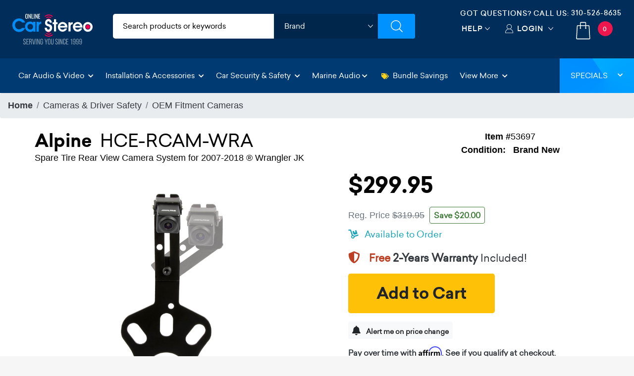

--- FILE ---
content_type: text/html; charset=utf-8
request_url: https://www.onlinecarstereo.com/CarAudio/p_53697_Alpine_HCE-RCAM-WRA.aspx
body_size: 36375
content:


<!DOCTYPE html>
<html lang="en">
<head>
    <meta charset="utf-8" />
    <meta http-equiv="X-UA-Compatible" content="IE=edge,chrome=1" />
 
    <meta name="author" content="www.Onlinecarstereo.com" />
    <meta name="copyright" content="www.onlinecarstereo.com" />
    
    <meta name="revisit-after" content="2 days" />
    <meta name="lang" content="en" />
    <meta name="viewport" content="width=device-width, initial-scale=1, shrink-to-fit=no" />

    
     
         <meta name="robots" content="index,follow" />
     


    <link rel="stylesheet" href="https://ajax.googleapis.com/ajax/libs/jqueryui/1.12.1/themes/smoothness/jquery-ui.css">

    
    <link rel="stylesheet" href="/assets/dist/css/animate.min.css" type="text/css">
    <link rel="stylesheet" href="/assets/dist/css/default.min.css" type="text/css">

    
    <script defer type="text/javascript" id="sig-api" data-order-session-id="d0bf001b-0815-4598-8870-fd4d0bc6a09c" src="https://cdn-scripts.signifyd.com/api/script-tag.js"></script>


    
    <script>window.dataLayer = window.dataLayer || [];</script>

    
    
    

    <title>Alpine HCE-RCAM-WRA Spare Tire Rear View Camera System for Wrangler JK </title>
    <meta name="description" content="Upgrade your Wrangler JK with the Alpine HCE-RCAM-WRA! Get a crystal-clear view behind your vehicle with this spare tire-mounted rear view camera system, designed for 2007-2018 models. Enhance safety and convenience on every drive." />
    <meta name="keywords" content="Alpine HCE-RCAM-WRA, Spare Tire Rear View Camera System, 2007-2018 Wrangler JK, backup camera, rear view camera" />
    <meta http-equiv="Pragma" content="no-cache" />
    <meta http-equiv="Cache-Control" content="no-cache" />

    <link rel="canonical" href="https://www.onlinecarstereo.com/CarAudio/p_53697_Alpine_HCE-RCAM-WRA.aspx" />

    <link href="/Content.V4/plugins/magiczoomplus/magiczoomplus.css" rel="stylesheet" type="text/css" />

    <style type="text/css">
        /*product cms overrides*/
        #nav-overview  h2, #nav-overview  h3, #nav-features  h2, #nav-features  h3 {font-size:1.7rem !important;font-family:"sailecbold"; margin:10px 0px 5px 0px !important; color:#323137 !important}
    </style>

    <style type="text/css">
	    /*sm*/
        @media (max-width: 560px) {
            .breadcrumb-item {font-size:0.7rem;}
            div.title > h1 {font-size:1.35rem;}
            div.short-description {font-size:0.85rem;}
            div.item-number {font-size:.83rem;}
            span.cs-email {font-size:.8rem}
            div.alt-products h4 {font-size:1.5rem}
            .tab-content { padding:0px 0px 0px 4px !important;font-size:.95rem}
            .temp-promo {font-size:.9rem;}
            .other-options .recntly-viewed-slider a .item-inner .viewed-content {padding: 0px 10px 0px 10px!important;}  /*sm for other options*/
            .other-options .recntly-viewed-slider {margin-top: 0px;padding-top: 0px; padding-bottom: 5px;} /*sm for other options*/

            .product-details-pane-mobile h3 {font-size:1.15rem;}
            .product-details-pane-mobile h5 {font-size:1rem;}
            .product-details-pane-mobile h4 {font-size:1.1rem;}
            .product-details-pane-mobile p {font-size:0.9rem;}
            .product-details-pane-mobile ul li {font-size:0.9rem;}
            .product-details-pane-mobile a {font-size:0.9rem;}
            .product-details-pane-mobile div {font-size:0.9rem;}
            .affirm-as-low-as {font-size:0.8rem;}
            .acima-as-low-as {font-size:0.8rem;}

            .breadcrumb{
                display: flex;
                -ms-flex-wrap: wrap;
                flex-wrap: wrap;
                padding: .5rem 1rem;
                margin-bottom: 1rem;
                list-style: none;
                background-color: #eeefef;
                border-radius: .25rem;
                font-weight: 600;
            }

            .estimated-delivery-zip{
                color: #dc3545 !important;
            }

            #divNewDeliveryEstimate .estimated-delivery-zip{
                color: #dc3545 !important;
            }
            
        }

        .other-options .recntly-viewed-slider {margin-top: 0px;padding-top: 0px; padding-bottom: 5px;} /*sm for other options*/
        .affirm-as-low-as {font-size:1rem;}
        .acima-as-low-as {font-size:1rem;}

	    /*md*/
        @media (min-width: 992px) and (max-width:1199px) {
            div.item-number {font-size:.9rem;}
            #btnAddToCartAjax {font-size:1.4rem;}
        }


        /*bootstrap 4.6 breakpoints*/
        /*xxs custom*/
        @media (max-width: 412px) {
            .product-main-container {padding:3px}
            .product-pricing {margin:0px; padding:0px}
            .product-pricing-inner {margin-left:5px !important; padding:0px}
            .stock-status {text-align:left !important;}
            .affirm-prequalify p {font-size:.94rem !important;}
            .better-price span {font-size:.98rem !important;}
            .acima-credit p {font-size:.95rem !important;}
            .product-details {box-shadow:none !important;}
            .tab-content h3 {font-size:.8rem !important}
            .sticky-row-cart h3 {font-size:1.2rem !important}
            .sticky-row-cart p {font-size:.8rem !important}
            .sticky-row-cart button {min-height: 60px !important; font-size: 0.8rem !important;}
            
        }
        /*xs*/
        @media (min-width: 575px) {

        }

        /*Small devices (landscape phones, 576px and up)*/
        @media (min-width: 576px) { 

        }

        /*Medium devices (tablets, 768px and up)*/
        @media (min-width: 768px) { 

        }

        /*Large devices (desktops, 992px and up)*/
        @media (min-width: 992px) { 

        }

        /*Extra large devices (large desktops, 1200px and up)*/
        @media (min-width: 1200px) { 

        }


        /*Anchor hover black color*/
        .a-black, .a-black:hover{
            color:black;
            text-decoration-color:#007bff;
        }

        div.title > h1 {font-family:"sailecbold";margin:0 0}
        div.title > h1 {font-family:"sailecbold";margin:0 0}
        div.title > h1 > span.badge {font-size:1.1rem !important;}
        div.title > h1 > span {font-family: "sailecregular";-webkit-font-smoothing: antialiased;}

        div.price > h3 {font-family:"sailecbold";font-size:2.8rem}
        div.coupon > span.discount {font-size:1.1rem}
        div.shipping {}
        div.savings span#spanYouSave {font-size:.9rem;font-family:Verdana}
        div.add-to-cart > .btn {font-size:2rem;}

        .affirm-modal-trigger {color:#17A2B8}

        .estimated-delivery-zip {text-decoration:underline;}

        /*fix for internet explorer*/
        @media all and (-ms-high-contrast: none), (-ms-high-contrast: active) {
           /* IE10+ CSS */

           /*fixes images displaying input full size*/
            a[data-zoom-id], .mz-thumb, .mz-thumb:focus {
                display: block;
                line-height: 0;
                outline: none;
            }
        }

        .two-day-ship {font-size:16px}

        #divProductBundles .owl-carousel .owl-stage-outer{
            padding: 1px;
        }


       
    </style>

    
    <style type="text/css">
	    /*mobile*/
        @media (max-width: 766px) {
            #nav-tab > a.nav-item.nav-link.active {
                font-size: .8rem !important;
            }
            #nav-tab > a.nav-item.nav-link {
                font-size: .8rem !important;
            }
        }

        .tab-container {
            background-color: #F9FAFB
        }

        #nav-tab > a.nav-item.nav-link.active {
            font-size: 2rem;
            font-family:"sailecbold";
            background-color: #F9FAFB;
            border-top: solid 4px #DC3545;
            border-bottom: 0 !important;
        }

        .tab-pane > ul > li {
            list-style-image:none !important;
            list-style-type: square !important;
        }

        /*fix for internet explorer*/
        @media all and (-ms-high-contrast: none), (-ms-high-contrast: active) {
             /*IE10+ CSS*/ 

            /*fix for internet explorer - Product Overviews*/
            .product-overview .align-items-center {
                width: 100% !important;
            }

            .product-overview .text-center .col-12 {
                flex: none;
            }
        }

        #BundleModal .modal-content {
            top: 190px;
            z-index: 999999999;
        }
     </style>

    
    <style type="text/css">
        @media (min-width:769px) {
            .authorized-dealer-stamp {
                display: flex;
            }

            .authorized-dealer-img-mobile {
                display: none;
            }
        }

        @media (max-width:768px) {
            .authorized-dealer-stamp-mobile {
                display: flex;
            }

            .authorized-dealer-img {
                display: none;
            }
        }
    </style>

    
    <style type="text/css">
        .thumbnail-container {
            overflow-x: auto; /* Enable horizontal scrolling */
            white-space: nowrap; /* Keep thumbnails in a single line */
            -webkit-overflow-scrolling: touch; /* Enable smooth scrolling on iOS */
        }
        .thumbnail {
            display: inline-block;
            width: 150px;
            height: 150px;
            object-fit: cover;
            cursor: pointer;
            margin-right: 10px; /* Add some space between thumbnails */
        }
    </style>

    <style type="text/css">
        .modal-content {
            text-align: center;
            position: relative; /* Ensure modal content is relative for absolute positioning of arrows */
        }

        button.control{
            display:flex;
            align-items: center;
            justify-content: center;
            max-height: 92px;
            height: 100%;
        }

        #prevImage,
        #nextImage {
            font-size: 3rem; /* Adjust the font size as needed */
            position: absolute;
            top: 50%;
            transform: translateY(-50%);
            z-index: 1000; /* Ensure arrows are on top of other content */
            color: #fff; /* Optional: Set arrow color */
            background-color:#ccc; /* Semi-transparent background for visibility */
            padding: 10px; /* Add padding for larger click/touch area */
            border: none; /* Remove border for cleaner look */
            cursor: pointer;
        }

        #prevImage {
            left: 10px; /* Adjust position from left */
        }

        #nextImage {
            right: 10px; /* Adjust position from right */
        }

        #modalImage {
            max-width: 100%; /* Ensure image fits within modal */
            height: auto;
            display: block;
            margin: 0 auto;
            position: relative; /* Ensure image is relatively positioned for absolute arrows */
        }

        .modal-body {
            position: relative;
        }

        /*09/24/2024 hid back to top button on producct details, it overlaps with the live chat link */
        #back-to-top {display:none !important;}
    </style>

    

    
    <style type="text/css">
       #acima-modal-button img { height:30px; }
    </style>

<style>
    /* Main container to hold circle and square */
    .badge-container {
        position: relative;
        display: inline-block;
        margin: 20px;
        width: 125px; /* Set a fixed width for the container */
        height: 125px; /* Set a fixed height for the container */
    }

    /* Outer circle */
    .circle-badge-outer {
        width: 125px;
        height: 125px;
        background-color: #f9d12b;
        border-radius: 50%;
        position: absolute;
        top: 50%;
        left: 50%;
        transform: translate(-50%, -50%);
    }

    /* Middle circle */
    .circle-badge-middle {
        width: 115px;
        height: 115px;
        background-color: #f5a310;
        border-radius: 50%;
        position: absolute;
        top: 50%;
        left: 50%;
        transform: translate(-50%, -50%);
    }

    /* Inner circle */
    .circle-badge-inner {
        width: 90px;
        height: 90px;
        background-color: #dadcdd;
        border-radius: 50%;
        position: absolute;
        top: 50%;
        left: 50%;
        transform: translate(-50%, -50%);
    }

    /* Text inside the circle */
    .circle-text {
        color: #012d59;
        white-space: nowrap;
        text-align: center;
        font-size: 16px;
        font-weight: 900;
        position: absolute;
        top: 35%;
        left: 50%;
        transform: translate(-50%, -50%);
    }

    /* Square overlapping the circle */
    .square {
        width: 180px;
        height: 30px;
        background-color: #012d59;
        position: absolute;
        top: 70%;
        left: 50%;
        transform: translate(-50%, -50%);
        z-index: 1;
        display: flex;
        justify-content: center;
        align-items: center;
    }

    /* Text inside the square */
    .square-text {
        color: white;
        text-align: center;
        font-size: 20px;
        font-weight: bold;
    }

    /* V-shapes at the edges of the square */
    .square::before, .square::after {
        content: '';
        position: absolute;
        width: 0;
        height: 0;
        border-style: solid;
        border-width: 15px 20px 15px 0; /* Creating the "V" shape */
        border-color: transparent #fff transparent transparent;
    }

    /* Left V-shape */
    .square::before {
        left: -1px;
        top: 50%;
        transform: translateY(-50%) rotate(180deg);
    }

    /* Right V-shape */
    .square::after {
        right: -1px;
        top: 50%;
        transform: translateY(-50%);
    }

    @media (max-width: 991px) {
        .badge-container {
            width: 80px;
            height: 80px;
        }

        .circle-badge-outer {
            width: 80px;
            height: 80px;
        }

        .circle-badge-middle {
            width: 70px;
            height: 70px;
        }

        .circle-badge-inner {
            width: 60px;
            height: 60px;
        }

        .circle-text {
            font-size: 12px;
            top: 25%;
            white-space: normal;
        }

        .square {
            width: 100px;
            height: 25px;
        }

        .square-text {
            font-size: 14px;
        }

        .square::before, .square::after {
            border-width: 8px 10px 8px 0;
        }

        .badge-warranty-extended{
            left: 65% !important;
        }
    }

    @media (max-width: 380px) {
    .badge-container {
        width: 70px;
        height: 70px;
    }

    .circle-badge-outer {
        width: 70px;
        height: 70px;
    }

    .circle-badge-middle {
        width: 60px;
        height: 60px;
    }

    .circle-badge-inner {
        width: 50px;
        height: 50px;
    }

    .circle-text {
        font-size: 10px;
        top: 25%;
        white-space: normal;
    }

    .square {
        width: 90px;
        height: 16px;
    }

    .square-text {
        font-size: 12px;
    }

    .square::before, .square::after {
        border-width: 8px 10px 8px 0;
    }

    .badge-warranty-extended{
        left: 60% !important;
        top: 39% !important;
    }
}

    /*Tablet placement*/
    @media (max-width:991px) and (min-width: 768px)   {
        .badge-warranty-extended{
            top: 39% !important;
        }

        .badge-warranty-extended-Sale{
            top: 32% !important;
        }

        .badge-warranty-extended-ItmC{
            top: 23% !important;
        }
    }
</style>


    <style>
    #video-overlay div iframe{
        width: 100% !important;
        max-height: 500px !important;
        margin-bottom: 15px;

    }

    /* Play button style */
.play-button {
    position: absolute;
    top: 50%;
    left: 50%;
    transform: translate(-50%, -50%);
    width: 80px;
    height: 80px;
    border-radius: 50%;
    display: flex;
    align-items: center;
    justify-content: center;
    cursor: pointer;
}

.play-button::before {
    content: '';
    border-style: solid;
    border-width: 20px 0 20px 30px;
    border-color: transparent transparent transparent white;
    margin-left: 5px;
}

#video-thumbnail img{
    padding: .25rem;
    padding-top: 14px;
    padding-bottom: 14px;
    background-color: #fff;
    border: 1px solid #dee2e6;
    border-radius: .25rem;
    width: 100%;
    height: 100%;
}

.magiczoom-images .owl-nav{
    display:none;
}

</style>



<style>
    .sticky-row {
        position: fixed;
        top: 54px;
        left: 0;
        width: 110%;
        background-color: white;
        box-shadow: 0 2px 5px rgba(0, 0, 0, 0.1);
        z-index: 99991;
        display: none; /* Initially hidden */
    }

    .sticky-row-cart {
    position: fixed;
    bottom: 0;
    left: 0;
    width: 100%;
    background-color: white;
    box-shadow: 0 2px 5px rgba(0, 0, 0, 0.1);
    z-index: 99991;
    display: none; /* Initially hidden */
    max-height: 72px;
    }

    .sticky-row-cart button {min-height: 75px; font-size: 1rem;}

    .sticky-row-chat #st_Widget.location-BR {
    bottom: 72px !important;
}

</style>


<style>
    .highlight-content {
    transition: max-height 0.3s ease-in-out, opacity 0.3s ease-in-out;
    max-height: 0;
    overflow: hidden;
    opacity: 0;
    }

    .highlight-content.show {
        max-height: 500px; /* Adjust as needed */
        opacity: 1;
    }

    .cursor-pointer {
        cursor: pointer;
    }

    #highlightHeader {
        background: #002d59;
        padding: 7px;
        border-radius: 15px;
        color: #fff !important;
        width: 72%;
        font-weight: 700;
        font-size: 1rem;
    }

     #highlightContent ul li {
     list-style:disc !important;
     list-style-position: inside !important;
     font-size: 0.95rem;
     font-family: 'Atlassian Sans';
     font-family: 'sailecregular';
     }

    .recntly-viewed-slider-desk ul li {
        list-style:disc !important;
        list-style-position: inside !important;
    }

    .recntly-viewed-slider-desk a {text-decoration: none; }

    .recntly-viewed-slider-desk a .item-inner {
      transition: 0.3s ease all;
      background: #FFFFFF;
      border-top-left-radius: 5px;
      border-top-right-radius: 5px; }

    .recntly-viewed-slider-desk a .item-inner .fa-arrow-right{display:none;}

    .recntly-viewed-slider-desk .owl-nav{
        display:none;
    }

     /* Mobile next and previous */
    .magiczoom-images .nav-btn {
        position: absolute;
        top: 95%;
        background-color: rgb(0 45 89);
        color: #ffffff;
        border: solid 2px #fff;
        border-radius: 20px;
        cursor: pointer;
        padding: 7px 16px;
        font-size: 18px;
        z-index: 9999;
        text-decoration: none;
     }
    .magiczoom-images .nav-btn:hover{
        background-color: #74787b;
        color: #ffffff;
        text-decoration: none;
    }
     .magiczoom-images #prev-btn { left: 10px; }
     .magiczoom-images #next-btn { right: 10px; }
     .magiczoom-images #prev-btn a { text-decoration:none; }
     .magiczoom-images #next-btn a{ text-decoration:none; }

     .owl-nav.disabled { display: none !important; }
     .owl-dots.disabled { display: none !important; }

     .other-options-slider { border: 1px solid #a0a6ac !important; border-radius: 8px !important; padding: 2px !important; font-family: "sailecregular";}

    .other-options-savings {
        font-size: .7em;
        padding: 5px;
        background: #585f64;
        color: #fff !important;
        border-top-left-radius: 8px;
        border-top-right-radius: 8px;
    }

     .image-counter {
         text-align: center;
         margin-top: 0px;
         font-size: 1rem;
         color: #333;
         font-weight: bold;
     }

     /*SPECIAL OFFER LIST*/
    .offer-card {
        display: flex;
        align-items: center;
        overflow: hidden;
        max-width: 390px;
    }
    .offer-icon {
        color: #002D5B;
        padding: 10px;
        font-size: 1.5rem;
        display: flex;
        align-items: center;
        justify-content: center;
    }
    .offer-text {
        padding: 5px;
        flex: 1;
        font-size: 0.8rem;
        line-height: normal;
    }

    .Additional-info-feature{
        font-family: 'Atlassian Sans';
        font-family: 'sailecregular';
    }

    /*SPECIAL OFFER LIST*/
    .specials-offer-card {
        display: flex;
        align-items: center;
        border: 1px solid #ddd;
        border-radius: 8px;
        overflow: hidden;
        max-width: 390px;
    }
    .specials-offer-icon {
        color: #be3f23;
        padding: 10px;
        font-size: 1.5rem;
        display: flex;
        align-items: center;
        justify-content: center;
    }
    .specials-offer-text {
        padding: 5px;
        flex: 1;
        font-size: 1rem;
    }

    .specials-offer-header{
        padding: 5px;
        flex: 0.4;
        font-size: 1rem;
        border-right: 1px solid #dddddd;
    }
}
</style>

    <style>
            @media (max-width: 768px) {

     button.owl-prev {
    width: 44px;
    height: 44px;
}

button.owl-next {
   width: 44px;
    height: 44px;
}

}


    .recntly-viewed-slider a .item-inner .viewed-content h3 {
font-family: 'sailecmedium';
    font-size: 18px;
    color: #000000;
    margin-bottom: 25px;
        font-weight: 700;
}
    .recntly-text-white {
        color: black;
    }
   
        .recntly-viewed-slider a .item-inner .viewed-content:hover h3,
.recntly-viewed-slider a .item-inner .viewed-content:hover h4,
.item-inner:hover .recntly-text-white {
    color: white !important;
}
        /* Override Header from common.scss*/
        header {
z-index: 11 !important; 
}

        .sticky-row {
            z-index: 10 !important; 
        }
        .magiczoom-images .nav-btn {
                z-index: 9;
        }


     /*NARROW BAR*/
    .narrow-bar {
        background: linear-gradient(135deg, rgb(245, 126, 34) 0%, rgb(120, 0, 110) 100%);
        padding: 0; 
        text-align: center; 
        animation: slideIn 1s ease; /* Slide-in animation */
    }

    .narrow-bar-icon {
        color: #fff; 
    }

    .narrow-bar-text {
        color:#fff;
        font-family: "sailecbold";
        font-weight:700; 
        font-size: 20px; 
        margin-left: 8px; /* Margin to separate icon and text */
        letter-spacing:2px;
        /*padding-top:10px;*/
        display:inline-block;
        text-shadow: 1px 1px 3px #000;
    }
    .narrow-bar-text, .narrow-bar-icon { margin-top:5px !important; }

    @keyframes slideIn {
        from {
            transform: translateY(-100%);
        }

        to {
            transform: translateY(0);
        }
    }

    .narrow-bar-shop-now-btn {
        color: #000; 
        font-family: "sailecbold";
        background-color: #FFC808;
        /*border:solid 1px #80929C;*/ 
        font-weight: bold; 
        font-size:.8rem;
        letter-spacing:1px;
        padding: 2px 8px !important;
        margin-bottom: 5px;
        margin-top: -8px;
        border-radius: 5px;
        margin-left: 10px;
    }
     .narrow-bar-shop-now-btn:hover {color:#c0392b}

    .narrow-bar-col-container { padding-left:0 !important; padding-right:0 !important }

    /* Media query for smaller text on mobile devices */
    @media (max-width: 576px) {
        .narrow-bar-text {
            font-size: 18px; /* Smaller font size for mobile devices */
        }
        .narrow-bar-shop-now-btn {
            padding:0px 7px !important;
        }
    }
    /*NARROW BAR END*/
    </style>

    
    <script>
        window.dataLayer.push({
            event: "view_item",
            ecommerce: {
                items: [
                    {
                        'item_id': '53697',
                        'item_brand': 'Alpine',
                        'item_name': 'Alpine HCE-RCAM-WRA',
                        'quantity': 1,
                        'price': 299.95
                    }
                ]
            }
        });
    </script>



    
    <!-- gtag/gtm -->
    <!--AnalyticsScriptHead user control was previously here--> 
    <!-- Google Tag Manager -->

    <!-- End Google Tag Manager -->
    <!-- end gtag/gtm -->
    

    
    
        <!-- Google Tag Manager -->
        <script>(function (w, d, s, l, i) {
                w[l] = w[l] || []; w[l].push({
                    'gtm.start':
                        new Date().getTime(), event: 'gtm.js'
                }); var f = d.getElementsByTagName(s)[0],
                    j = d.createElement(s), dl = l != 'dataLayer' ? '&l=' + l : ''; j.async = true; j.src =
                        'https://www.googletagmanager.com/gtm.js?id=' + i + dl; f.parentNode.insertBefore(j, f);
            })(window, document, 'script', 'dataLayer', 'GTM-5PRST46');</script>
        <!-- End Google Tag Manager -->
    




    
   <style type="text/css">
        /*Font*/
        .montserrat-regular {
            font-family: "Montserrat", sans-serif;
            font-optical-sizing: auto;
            font-weight: 400;
            font-style: normal;
        }

        .montserrat-medium {
            font-family: "Montserrat", sans-serif;
            font-optical-sizing: auto;
            font-weight: 500;
            font-style: normal;
        }

        .montserrat-semibold {
            font-family: "Montserrat", sans-serif;
            font-optical-sizing: auto;
            font-weight: 600;
            font-style: normal;
        }

        .montserrat-bold {
            font-family: "Montserrat", sans-serif;
            font-optical-sizing: auto;
            font-weight: 700;
            font-style: normal;
        }

        .montserrat-extrabold {
            font-family: "Montserrat", sans-serif;
            font-optical-sizing: auto;
            font-weight: 800;
            font-style: normal;
        }

        .montserrat-black {
            font-family: "Montserrat", sans-serif;
            font-optical-sizing: auto;
            font-weight: 900;
            font-style: normal;
        }

        body{
            font-family: "Montserrat", sans-serif;
            font-optical-sizing: auto;
            font-weight: 400;
            font-style: normal;
        }
        h4, .footer-bottom .footer-widget a.phone{
            font-family: "Montserrat", sans-serif;
            font-optical-sizing: auto;
            font-weight: 600;
            font-style: normal;
        }


        @media all and (-ms-high-contrast: none), (-ms-high-contrast: active) {
            /* IE10+ CSS styles go here */
            .top-header .header-search-filters ul li.brands .brands-select {padding:9px 10px}
        }

        .tel-align-header {
            text-align: center !important;
        }

        .tel-align-header li h6 {
            font-size: 14px !important;
        }

        .tel-align-header li a {
            font-size: 14px !important;
        }

       @media (max-width: 991.98px) {
        .top-header .right-top-menu {
                padding: 5px 0px 0px !important;
            }

        .tel-align-header li h6 {
            display: none !important;
        }
       }

       @media (max-width: 575.98px) {
            .mobile-search-wrapper {
                padding: 5px 5px 5px 15px !important;
            }


            .mobile-search-wrapper {
                box-shadow: none !important;
            }

            .mobile-search-wrapper input {
                padding: 5px 0px 5px 35px !important;
            }

            .tel-align-header li a {
                font-size: 14px !important;
            }
        }

       @media (max-width: 1118px) and (min-width: 992px) {
            .tel-align-header li h6 {
                font-size: 12px !important;
            }

            .tel-align-header li a {
                font-size: 12px !important;
            }
        }

        .top-header .header-search-filters ul {
            background: #ffffff !important;
            color:#000 !important;
        }

        .top-header .header-search-filters ul li input{
            color: #000 !important;
        }

        .category-input input::-webkit-input-placeholder { /* WebKit, Blink, Edge. */
            color: #000 !important;
            font-weight: 500 !important;
        }

        .category-input input:-moz-placeholder { /* Mozilla Firefox 4 to 18 */
            color: #000 !important;
            font-weight: 500 !important;
            opacity: 1 !important;
        }

        .category-input input::-moz-placeholder { /* Mozilla Firefox 19+ */
            color: #000 !important;
            font-weight: 500 !important;
            opacity: 1 !important;
        }

        .category-input input:-ms-input-placeholder { /* Internet Explorer 10-11 */
            color: #000 !important;
            font-weight: 500 !important;
        }

        .category-input input::-ms-input-placeholder { /* Microsoft Edge */
            color: #000 !important;
            font-weight: 500 !important;
        }

        .category-input input::placeholder { /* Most modern browsers support this now. */
            color: #000 !important;
            font-weight: 500 !important;
        }

        .top-header .header-search-filters ul li.brands .brands-select {
            height: 50px !important;
            width: calc(100% - 0px) !important;
        }

        .top-header .header-search-filters ul li .cart-dropdown {
            padding: 0px 0px 0px 0px !important;

        }

       @media (max-width:767.98px) {
        .mobile-search-wrapper {
                display: block;
                position: absolute;
                top: auto !important;
                right: 0;
                width: 100%;
                -webkit-transition: 0.35s ease-in-out;
                -moz-transition: 0.35s ease-in-out;
                -o-transition: 0.35s ease-in-out;
                transition: 0.35s ease-in-out;
                z-index: 999;
                padding: 5px 5px 5px 15px !important;
                box-shadow: none !important;
            }

        .top-header .right-top-menu {
                padding: 7px 0px 0px !important;
            }

        .mobile-search-wrapper input {
                padding: 5px 0px 5px 35px !important;
            }

        .tel-align-header li h6 {
            display:none;
        }

        .top-header .header-search-filters ul li input::placeholder {
                color: #363636 !important;
            }

        #divMain {
            padding-top: 136px !important;
        }

        header.nav-up {
                top: -82px !important;
            }
       
        .mb-dropdown {
                margin-top: 54px !important;
            }

        
        .fit-header h4 {
            font-size: 22px !important;
        }

        .fit-header h2 {
            font-size: 28px !important;
        }
       }

       .top-header .right-top-menu {
            float: right;
            padding: 16px 0px 0px;
        }

       .fg-item {
            box-sizing: border-box;
            -moz-box-sizing: border-box;
            width: !important;
            background: #ffffff;
            border-radius: 6px;
            border-style: groove;
            box-shadow: 0px 0px 1px 0px black inset;
            margin-bottom: 10px;
        }

       .fg-description {
           line-height: 18px;
           font-size: 13px;
           margin: 8px 0;
           overflow: hidden;
           text-align: left;
           text-align: center;
           color: #575757;
       }

       .fg-thumbs-holder img {
           width: 100%;
           height: auto !important;
       }

       .fg-title {
            color: #363C3F;
            font-size: 18px !important;
            height: 24px;
            font-weight: bold;
            line-height: 24px;
            margin: 8px 0;
            overflow: hidden;
            position: relative;
        }

       #divJLAudio p{
               font-size: 13px;
                font-family: 'sailecregular';
                color: #060606;
       }

        .modal {
            z-index: 99999999; /* Bootstrap default z-index for modals */
            position: fixed; /* Ensure it's above other elements */
        }
   </style>
    <![endif]-->
    <!--[if IE 7]>
    <link href="/Content/css/ie7.css" rel="stylesheet" type="text/css" media="screen"/>
    <script src="/Content/scripts/respond.min.js" type="text/javascript"></script>
    <![endif]-->
    <!--[if IE 8]>
    <link href="/Content/css/ie8.css" rel="stylesheet" type="text/css" media="screen"/>
    <script src="/Content/scripts/respond.min.js" type="text/javascript"></script>
    <![endif]-->
    <!--[if lt IE 9 ]>
    <script src="/Content/scripts/html5shiv.min.js" type="text/javascript"></script>
    <![endif]-->

    <!-- Facebook Pixel Code -->
    <script>
        !function (f, b, e, v, n, t, s) {
            if (f.fbq) return; n = f.fbq = function () {
                n.callMethod ?
                    n.callMethod.apply(n, arguments) : n.queue.push(arguments)
            };
            if (!f._fbq) f._fbq = n; n.push = n; n.loaded = !0; n.version = '2.0';
            n.queue = []; t = b.createElement(e); t.async = !0;
            t.src = v; s = b.getElementsByTagName(e)[0];
            s.parentNode.insertBefore(t, s)
        }(window, document, 'script',
            'https://connect.facebook.net/en_US/fbevents.js');
        fbq('init', '1915441285426818');
        fbq('track', 'PageView');
    </script>
    <noscript>
        <img height="1" width="1" style="display: none" src="https://www.facebook.com/tr?id=1915441285426818&ev=PageView&noscript=1" alt="facebook no script image" />
    </noscript>
    <!-- End Facebook Pixel Code -->

    <!-- Bing Ads conversion tracking -->
    <script>(function (w, d, t, r, u) { var f, n, i; w[u] = w[u] || [], f = function () { var o = { ti: "5820590" }; o.q = w[u], w[u] = new UET(o), w[u].push("pageLoad") }, n = d.createElement(t), n.src = r, n.async = 1, n.onload = n.onreadystatechange = function () { var s = this.readyState; s && s !== "loaded" && s !== "complete" || (f(), n.onload = n.onreadystatechange = null) }, i = d.getElementsByTagName(t)[0], i.parentNode.insertBefore(n, i) })(window, document, "script", "//bat.bing.com/bat.js", "uetq");</script>
    <!-- End bing ads conversion tracking -->

    
    <style type="text/css">
        /*star rating*/
        .fa-star {color:#9D9D9D}
        .checked {
            color: orange !important;
        }
    </style>

    <!-- Affirm -->
    
    <script>
        _affirm_config = {
            public_api_key:  'T9GVFVUFFKFPLFO4', // public api key
            script:          'https://cdn1.affirm.com/js/v2/affirm.js' // script URL
        };
        (function (l, g, m, e, a, f, b) { var d, c = l[m] || {}, h = document.createElement(f), n = document.getElementsByTagName(f)[0], k = function (a, b, c) { return function () { a[b]._.push([c, arguments]) } }; c[e] = k(c, e, "set"); d = c[e]; c[a] = {}; c[a]._ = []; d._ = []; c[a][b] = k(c, a, b); a = 0; for (b = "set add save post open empty reset on off trigger ready setProduct".split(" "); a < b.length; a++)d[b[a]] = k(c, e, b[a]); a = 0; for (b = ["get", "token", "url", "items"]; a < b.length; a++)d[b[a]] = function () { }; h.async = !0; h.src = g[f]; n.parentNode.insertBefore(h, n); delete g[f]; d(g); l[m] = c })(window, _affirm_config, "affirm", "checkout", "ui", "script", "ready");
        // Use your live public API Key and https://cdn1.affirm.com/js/v2/affirm.js script to point to Affirm production environment.
    </script>
    
    <!-- End Affirm -->

    
    
    <link rel="icon" type="image/x-icon" href="/Content/images/favicon.png" />
</head>
<body class="light-background" style="position: relative;">
    <!-- Google Tag Manager (noscript) -->
    <noscript>
        <iframe src="https://www.googletagmanager.com/ns.html?id=GTM-5PRST46"
            height="0" width="0" style="display: none; visibility: hidden"></iframe>
    </noscript>
    <!-- End Google Tag Manager (noscript) -->

    
    <div class="overlay-start" style="position: absolute; left: 0; right: 0 top:0; background: #ffffff; bottom: 0; width: 100%; height: 100%; display: block; z-index: 99999;"></div>
    <div class="overlay-search"></div>
    <header id="header-top" class="nav-down">
        <div class="container-fluid ">
            
            <div class="row top-header">
                <div class="col-6 col-sm-6 col-md-3 col-lg-3 col-xl-2 col-cus">
                    <a href="/" class="logo">
                        <img src="/Assets/images/ocs-final-logo-2022.svg" alt="Online Car Stereo" class="">
                        <img src="/Assets/images/OCS-LOGO-Christmas-2022.png" alt="Online Car Stereo" class="d-none">
                    </a>
                </div>
                <div class=" col-md-6 col-lg-5 col-xl-6 d-none d-sm-none d-md-block col-cus">
                    <!-- Filters Starts -->
                    <div class="header-search-filters">
                        <form action="/CarAudio/ProductSearchV6.aspx" method="post" role="search" id="SiteSearch" name="SiteSearch" onsubmit="return OCS.isSearchValid()" autocomplete="off">
                            <div class="filter-fields">
                                <ul class="dimensions">
                                    <li class="category-input">
                                        <input type="text" name="SearchPhrase" aria-label="search products" id="SearchPhrase" maxlength="60" value="" accesskey="s" placeholder="Search products or keywords" title="Search Products" />
                                    </li>
                                    <li class="brands">
                                        <div class="cart-dropdown">
                                            <select class="brands-select header-select" aria-label="shop by brand" title="shop by brand">
	                                            <option>Brand</option>
	                                            <option value="/CarAudio/m_611_Alpine.aspx">Alpine</option>
	                                            <option value="/CarAudio/m_710_AudioControl.aspx">AudioControl</option>
	                                            <option value="/CarAudio/m_953_Audison.aspx">Audison</option>
	                                            <option value="/CarAudio/m_756_Avital.aspx">Avital</option>
	                                            <option value="/CarAudio/m_722_Axxess.aspx">Axxess</option>
	                                            <option value="/brands/Boss-Audio/112/Boss-Audio-In-Dash-Receivers.aspx">Boss Audio</option>
	                                            <option value="/CarAudio/m_963_Boss_Elite.aspx">Boss Elite</option>
	                                            <option value="/CarAudio/m_609_Clarion.aspx">Clarion</option>
	                                            <option value="/brands/CrimeStopper/98/CrimeStopper-Car-Security.aspx">CrimeStopper</option>
	                                            <option value="/CarAudio/m_612_Crunch.aspx">Crunch</option>
                                                <option value="/brands/DB_Drive_772.aspx">DB Drive</option>
                                                <option value="/brands/DB_Link_771.aspx">DB Link</option>
	                                            <option value="/CarAudio/m_639_Diamond_Audio.aspx">Diamond Audio</option>
	                                            <option value="/CarAudio/m_687_Directed.aspx">Directed</option>
	                                            <option value="/CarAudio/m_638_Focal.aspx">Focal</option>
	                                            <option value="/CarAudio/m_793_Gemini.aspx">Gemini</option>
	                                            <option value="/CarAudio/m_711_Ground_Shaker.aspx">Ground Shaker</option>
	                                            <option value="/CarAudio/m_802_Heise.aspx">Heise</option>
	                                            <option value="/CarAudio/m_950_Hertz.aspx">Hertz</option>
	                                            <option value="/CarAudio/m_613_Hifonics.aspx">Hifonics</option>
	                                            <option value="/brands/iBeam/431/iBeam-Cameras-And-Driver-Safety.aspx">iBeam</option>
	                                            <option value="/CarAudio/m_983_iDatalink.aspx">iDatalink</option>
	                                            <option value="/CarAudio/m_610_Infinity.aspx">Infinity</option>
	                                            <option value="/CarAudio/m_750_Install_Bay.aspx">Install Bay</option>
	                                            <option value="/CarAudio/m_682_JBL.aspx">JBL</option>
	                                            <option value="/CarAudio/m_621_JL_Audio.aspx">JL Audio</option>
	                                            <option value="/CarAudio/m_607_JVC.aspx">JVC</option>
	                                            <option value="/CarAudio/m_605_Kenwood.aspx">Kenwood</option>
	                                            <option value="/CarAudio/m_635_Kenwood_Excelon.aspx">Kenwood Excelon</option>
	                                            <option value="/CarAudio/m_622_Kicker.aspx">Kicker</option>
	                                            <option value="/CarAudio/m_929_Kicker_Q-Class.aspx">Kicker Q-Class</option>
	                                            <option value="/CarAudio/m_623_Lanzar.aspx">Lanzar</option>
	                                            <option value="/brands/LinksWell_990.aspx">LinksWell</option>
	                                            <option value="/CarAudio/m_763_Massive_Audio.aspx">Massive Audio</option>
	                                            <option value="/CarAudio/m_624_MB_Quart.aspx">MB Quart</option>
	                                            <option value="/CarAudio/m_862_Memphis_Audio.aspx">Memphis Audio</option>
	                                            <option value="/CarAudio/m_724_Metra_Electronics.aspx">Metra Electronics</option>
	                                            <option value="/brands/Morel_777.aspx">Morel</option>
                                                <option value="/brands/Musway_997.aspx">Musway</option>
                                                <option value="/brands/Nemesis_Audio_1024.aspx">Nemesis Audio</option>
	                                            <option value="/CarAudio/m_731_PAC.aspx">PAC</option>
	                                            <option value="/CarAudio/m_606_Pioneer.aspx">Pioneer</option>
	                                            <option value="/CarAudio/m_740_Power_Acoustik.aspx">Power Acoustik</option>
	                                            <option value="/CarAudio/m_822_PowerBass.aspx">PowerBass</option>
	                                            <option value="/CarAudio/m_699_Pyle.aspx">Pyle</option>
	                                            <option value="/CarAudio/m_683_Pyle_Pro.aspx">Pyle Pro</option>
                                                <option value="/brands/RedTiger_1029.aspx">RedTiger</option>
	                                            <option value="/CarAudio/m_615_Rockford_Fosgate.aspx">Rockford Fosgate</option>
	                                            <option value="/CarAudio/m_927_Soundigital.aspx">Soundigital</option>
	                                            <option value="/CarAudio/m_642_Soundstream.aspx">Soundstream</option>
                                                <option value="/brands/Stinger_998.aspx">Stinger</option>
	                                            <option value="/brands/Viper/98/Viper-Car-Security.aspx">Viper</option>
	                                            <option value="/brands/Wavtech/120/Wavtech-Factory-Radio-Improvement.aspx">Wavtech</option>
	                                            <option value="/CarAudio/m_826_Wet_Sounds.aspx">Wet Sounds</option>
                                                <option value="/brands/Wolfbox_1028.aspx">Wolfbox</option>
	                                            <option value="/brands/XS_Power_957.aspx">XS Power</option>
                                            </select>
                                            <!-- <span class="custom-dropdown">Brands</span>
                                          <ul>
                                            <li>Brand 1</li>
                                            <li>Brand 2</li>
                                            <li>Brand 3</li>
                                          </ul> -->
                                        </div>
                                    </li>
                                    <li class="search">
                                        <input type="submit" aria-label="Submit Search" value="" onclick="">
                                        <!-- <a href="#"><img src="/assets/images/search.svg" alt="Search"></a> -->
                                    </li>
                                </ul>
                            </div>
                        </form>
                    </div>
                    <!-- Filters Ends -->
                </div>
                <div class="col-6 col-sm-6 col-md-3 col-lg-4 col-xl-4 col-cus">
                    <div class="right-top-menu">
                         <ul class="tel-align-header">
                            <li class="text-light d-flex"><h6 class="mx-auto my-auto">Got Questions? Call US: </h6> &nbsp;<a href="tel:3105268635" class="text-light"> 310-526-8635</a></li>
                        </ul>
                        <ul class="text-center">
                            <li class="help">

                                <a href="/CarAudio/helpDesk.aspx" title="Help" arial-label="help desk" class="select-new pr-4">Help</a>
                            </li>
                            <li class="myaccount">
                                
                                        <a href="/Account/AccountLogin.aspx?ReturnUrl=/CarAudio/p_53697_Alpine_HCE-RCAM-WRA.aspx" rel="nofollow" class="select-new">Login</a>
                                    
                            </li>
                            <li class="cart-bag">
                                

<a class="" arial-label="shopping cart quantity" title="cart quantity link" href="/CarAudio/ShoppingCart.aspx" rel="nofollow">
    <img src="/assets/images/cart.svg" alt="shoppping cart">
    <span id="MyCartControl_cartQty" class="text-white">0</span>
</a>

                            </li>
                        </ul>
                    </div>
                </div>
            </div>

        </div>

        <!-- Navbar -->
        <nav class="navbar navbar-expand-xl navbar-dark special-color-dark ">

            <!-- Collapse button -->
            <button class="navbar-toggler" type="button" data-toggle="collapse" data-target="#navbarSupportedContent2"
                aria-controls="navbarSupportedContent2" aria-expanded="false" aria-label="Toggle navigation">
                <span class="navbar-toggler-icon"></span>
            </button>

            <!-- Collapsible content -->
            <div class="collapse navbar-collapse" id="navbarSupportedContent2">
                <!-- Links -->
                <ul class="navbar-nav mr-auto mb-dropdown">

                    <!-- Car Audio & Video -->
                    <!-- Add class "active" in li when multiple pages will be made -->
                    <li class="nav-item dropdown mega-dropdown">
                        <a class="nav-link dropdown-toggle" id="navbarDropdownMenuLink2" data-toggle="dropdown" aria-haspopup="true" role="button"
                            aria-expanded="false">Car Audio & Video <i class="fas fa-chevron-down"></i></a>
                        <div class="dropdown-menu mega-menu v-2 z-depth-1 special-color py-4 py-sm-4 py-md-5 px-4"
                            aria-labelledby="navbarDropdownMenuLink2">
                            <div class="row">
                                <div class="col-12 col-sm-12 col-md-4 col-lg-4 col-xl-4 sub-menu mb-3 mb-sm-3 mb-md-0">
                                    <h6 class="sub-title text-uppercase font-weight-bold white-text">Car Audio &amp; Video</h6>
                                    <ul class="list-unstyled">
                                        <li>
                                            <a class="menu-item pl-0" href="/category/112/In-Dash_Receivers.aspx" title="car stereos">
                                                <i class="fas fa-caret-right pl-1 pr-2"></i>Car Stereos
                                            </a>
                                        </li>
                                        <li>
                                            <a class="menu-item pl-0" href="/category/128/Car_Speakers.aspx" title="car speakers">
                                                <i class="fas fa-caret-right pl-1 pr-2"></i>Car Speakers
                                            </a>
                                        </li>
                                        <li>
                                            <a class="menu-item pl-0" href="/category/130/Car_Subwoofers.aspx" title="car subwoofers">
                                                <i class="fas fa-caret-right pl-1 pr-2"></i>Car Subwoofers
                                            </a>
                                        </li>
                                        <li>
                                            <a class="menu-item pl-0" href="/category/117/Car_Amplifiers.aspx" title="car amplifiers">
                                                <i class="fas fa-caret-right pl-1 pr-2"></i>Car Amplifiers
                                            </a>
                                        </li>
                                        <li>
                                            <a class="menu-item pl-0" href="/category/157/Car_Video_Safety.aspx" title="Car Video & Safety">
                                                <i class="fas fa-caret-right pl-1 pr-2"></i>Car Video & Safety
                                            </a>
                                        </li>
                                        <li>
                                            <a class="menu-item pl-0" href="/category/134/Subwoofer_Enclosures.aspx" title="subwoofer boxes">
                                                <i class="fas fa-caret-right pl-1 pr-2"></i>Subwoofer Enclosures
                                            </a>
                                        </li>
                                        <li>
                                            <a class="menu-item pl-0" href="/category/184/Bundles_and_Packages.aspx" title="save on car audio bundles">
                                                <i class="fas fa-tags xtext-danger mr-2"></i>Bundles & Packages
                                            </a>
                                        </li>
                                        
                                    </ul>
                                </div>
                                <div class="col-12 col-sm-12 col-md-4 col-lg-4 col-xl-4 sub-menu mb-0">
                                    <h6 class="sub-title text-uppercase font-weight-bold white-text">Accessories</h6>
                                    <ul class="list-unstyled">
                                        <li>
                                            <a class="menu-item pl-0" href="/category/114/Multimedia_Accessories.aspx" title="car multimedia accessories">
                                                <i class="fas fa-caret-right pl-1 pr-2"></i>Multimedia Accessories
                                            </a>
                                        </li>
                                        <li>
                                            <a class="menu-item pl-0" href="/category/120/Factory_Radio_Improvement.aspx" title="Factory Radio Improvement">
                                                <i class="fas fa-caret-right pl-1 pr-2"></i>Factory Radio Improvement
                                            </a>
                                        </li>
                                        <li>
                                            <a class="menu-item pl-0" href="/category/119/Car_Batteries_and_Accessories.aspx" title="car betteries">
                                                <i class="fas fa-caret-right pl-1 pr-2"></i>Car Batteries & Accessories
                                            </a>
                                        </li>
                                        <li>
                                            <a class="menu-item pl-0" href="/category/121/Wireless_and_Bluetooth.aspx" title="car bluetooth">
                                                <i class="fas fa-caret-right pl-1 pr-2"></i>Wireless and Bluetooth
                                            </a>
                                        </li>
                                        
                                        <li>
                                            <a class="menu-item pl-0" href="/category/226/Vehicle_Lighting.aspx" title="vehicle lighting">
                                                <i class="fas fa-caret-right pl-1 pr-2"></i>Vehicle Lighting
                                            </a>
                                        </li>
                                        
                                        
                                    </ul>
                                </div>
                                <div class="col-md-4 col-lg-4 col-xl-4 sub-menu mb-xl-0 d-none d-md-block">
                                    <h6 class="sub-title text-uppercase font-weight-bold white-text">Car Audio & Video</h6>
                                    <!--Featured image-->
                                    <a href="/category/112/In-Dash_Receivers.aspx" class="view overlay z-depth-1 p-0 mb-2" title="car audio video">
                                        <img src="https://onlinecarstereo.blob.core.windows.net/www/cms/2020/car-audio-and-video.jpg" class="img-fluid" alt="First sample image">
                                        <div class="mask rgba-white-slight"></div>
                                    </a>
                                    <div class="news-title font-weight-bold pl-0 text-dark">
                                          Price Match Guarantee
                                    </div>
                                    <p class="font-small text-uppercase white-text">
                                        Call Us <i class="fas fa-phone px-1" aria-hidden="true"></i>&nbsp;<a href="tel:310-526-8635" class="text-dark" rel="nofollow" title="call us">310-526-8635</a>
                                    </p>
                                </div>
                            </div>
                        </div>
                    </li>
                    <!-- Installation & Accessories  UPDATE ADD MURRIETA LOCATION MIGUEL 6-14-2025-->
                    <li class="nav-item dropdown mega-dropdown">
                        <a class="nav-link dropdown-toggle" id="navbarDropdownMenuLink3" data-toggle="dropdown" aria-haspopup="true" role="button"
                            aria-expanded="false">Installation & Accessories <i class="fas fa-chevron-down"></i></a>
                        <div class="dropdown-menu mega-menu v-2 z-depth-1 special-color py-4 py-sm-4 py-md-5 px-4"
                            aria-labelledby="navbarDropdownMenuLink3">
                            <div class="row">

                                <div class="col-12 col-sm-12 col-md-3 col-lg-3 col-xl-3 sub-menu mb-md-0">
                                    <h6 class="sub-title text-uppercase font-weight-bold white-text">Installation & Accessories</h6>
                                    <ul class="list-unstyled">
                                        <li>
                                            <a class="menu-item pl-0" href="/category/524/Car-Stereo-Installation-Parts.aspx" title="car stereo installation">
                                                <i class="fas fa-caret-right pl-1 pr-2"></i>Car Stereo Installation
                                            </a>
                                        </li>
                                        <li>
                                            <a class="menu-item pl-0" href="/category/118/Amplifier_Installation.aspx" title="amplifier installation">
                                                <i class="fas fa-caret-right pl-1 pr-2"></i>Amplifier Installation
                                            </a>
                                        </li>
                                        <li>
                                            <a class="menu-item pl-0" href="/category/235/Speaker_Installation.aspx" title="speaker installation">
                                                <i class="fas fa-caret-right pl-1 pr-2"></i>Speaker Installation
                                            </a>
                                        </li>
                                        <li>
                                            <a class="menu-item pl-0" href="/category/554/Subwoofer_Installation.aspx" title="subwoofer installation">
                                                <i class="fas fa-caret-right pl-1 pr-2"></i>Subwoofer Installation
                                            </a>
                                        </li>
                                        <li>
                                            <a class="menu-item pl-0" href="/category/236/Vehicle_Wiring_and_Terminals.aspx" title="vehicle wiring">
                                                <i class="fas fa-caret-right pl-1 pr-2"></i>Vehicle Wiring & Terminals
                                            </a>
                                        </li>
                                        <li>
                                            <a class="menu-item pl-0" href="/category/76/Factory_Integration.aspx" title="car in-dash kits">
                                                <i class="fas fa-caret-right pl-1 pr-2"></i>Dash Kits, Vehicle Specific
                                            </a>
                                        </li>
                                        <li>
                                            <a class="menu-item pl-0" href="/category/234/RCAs_and_Interconnects.aspx" title="rca interconnects">
                                                <i class="fas fa-caret-right pl-1 pr-2"></i>RCAs &amp; Interconnects
                                            </a>
                                        </li>
                                        <li>
                                            <a class="menu-item pl-0" href="/category/192/Installation_Accessories.aspx" title="installation accessories">
                                                <i class="fas fa-caret-right pl-1 pr-2"></i>Installation Accessories
                                            </a>
                                        </li>
                                    </ul>
                                </div>
                                <div class="col-md-3 col-lg-3 col-xl-3 sub-menu mb-xl-0 d-none d-md-block">
                                    <h6 class="sub-title text-uppercase font-weight-bold white-text">We do custom car audio installation</h6>
                                    <!--Featured image-->
                                    <a href="/Stores/pch-custom-audio.aspx" class="view overlay z-depth-1 p-0 mb-2" title="long beach location">
                                        <img src="https://onlinecarstereo.blob.core.windows.net/www/cms/2020/installation.jpg" class="img-fluid" alt="First sample image">
                                        <div class="mask rgba-white-slight"></div>
                                    </a>
                                    <div class="news-title font-weight-bold pl-0 text-dark">
                                          Long Beach CA location
                                    </div>
                                    <p class="font-small text-uppercase white-text">
                                        Call Us <i class="fas fa-phone px-1" aria-hidden="true"></i>&nbsp;<a href="tel:562-489-1000" class="text-dark" rel="nofollow">562-489-1000</a>
                                    </p>
                                </div>
                                <div class="col-md-3 col-lg-3 col-xl-3 sub-menu mb-xl-0 d-none d-md-block">
                                    <h6 class="sub-title text-uppercase font-weight-bold white-text">Car Audio, Tires, Suspension work</h6>
                                    <!--Featured image-->
                                    <a href="/Stores/pch-custom-audio.aspx" class="view overlay z-depth-1 p-0 mb-2" title="wilmington location">
                                        <img src="https://onlinecarstereo.blob.core.windows.net/www/cms/2020/installation-yellow-car.jpg" class="img-fluid" alt="First sample image">
                                        <div class="mask rgba-white-slight"></div>
                                    </a>
                                    <div class="news-title font-weight-bold pl-0 text-dark">
                                          Wilmington CA location
                                    </div>
                                    <p class="font-small text-uppercase white-text">
                                        Call Us <i class="fas fa-phone px-1" aria-hidden="true"></i>&nbsp;<a href="tel:310-830-1400" class="text-dark" rel="nofollow">310-830-1400</a>
                                    </p>
                                </div>
                                <div class="col-md-3 col-lg-3 col-xl-3 sub-menu mb-xl-0 d-none d-md-block">
                                    <h6 class="sub-title text-uppercase font-weight-bold white-text">Custom Audio, Video, Tints, Alarms </h6>
                                    <!--Featured image-->
                                    <a href="/Stores/pch-custom-audio.aspx" class="view overlay z-depth-1 p-0 mb-2" title="Murrieta location">
                                        <img src="https://onlinecarstereo.blob.core.windows.net/www/cms/2025/murrieta-bg.jpg" class="img-fluid" alt="First sample image">
                                        <div class="mask rgba-white-slight"></div>
                                    </a>
                                    <div class="news-title font-weight-bold pl-0 text-dark">
                                          Murrieta CA location
                                    </div>
                                    <p class="font-small text-uppercase white-text">
                                        Call Us <i class="fas fa-phone px-1" aria-hidden="true"></i>&nbsp;<a href="tel:951-521-1822" class="text-dark" rel="nofollow">951-521-1822</a>
                                    </p>
                                </div>
                            </div>
                        </div>
                    </li>
                    <!-- Car Security -->
                    <li class="nav-item dropdown mega-dropdown">
                        <a class="nav-link dropdown-toggle" id="navbarDropdownMenuLink4" data-toggle="dropdown" aria-haspopup="true" role="button"
                            aria-expanded="false">Car Security & Safety <i class="fas fa-chevron-down"></i></a>
                        <div class="dropdown-menu mega-menu v-2 z-depth-1 special-color py-4 py-sm-4 py-md-5 px-4"
                            aria-labelledby="navbarDropdownMenuLink4">
                            <div class="row">
                                <div class="col-12 col-sm-12 col-md-4 col-lg-4 col-xl-4 sub-menu mb-3 mb-sm-3 mb-md-0">
                                    <h6 class="sub-title text-uppercase font-weight-bold white-text">Car Security Essentials</h6>
                                    <ul class="list-unstyled">
                                        <li>
                                            <a class="menu-item pl-0" href="/products/61/Car_Security/Car_Alarms.aspx" title="car alarms">
                                                <i class="fas fa-caret-right pl-1 pr-2"></i>Car Alarms
                                            </a>
                                        </li>
                                        <li>
                                            <a class="menu-item pl-0" href="/products/189/Car_Security/Remote_Starters.aspx" title="car remote starters">
                                                <i class="fas fa-caret-right pl-1 pr-2"></i>Remote Starters
                                            </a>
                                        </li>
                                        <li>
                                            <a class="menu-item pl-0" href="/category/431/Cameras_and_Driver_Safety.aspx" title="backup cameras">
                                                <i class="fas fa-caret-right pl-1 pr-2"></i>Dashcams & Backup Cameras
                                            </a>
                                        </li>
                                        <li>
                                            <a class="menu-item pl-0" href="/products/341/Car_Security/Sirens.aspx" title="car sirens">
                                                <i class="fas fa-caret-right pl-1 pr-2"></i>Sirens
                                            </a>
                                        </li>
                                        <li>
                                            <a class="menu-item pl-0" href="/products/204/Car_Security/Remotes_and_Transmitters.aspx" title="car remote transmitters">
                                                <i class="fas fa-caret-right pl-1 pr-2"></i>Remotes & Transmitters
                                            </a>
                                        </li>
                                    </ul>
                                </div>
                                <div class="col-12 col-sm-12 col-md-4 col-lg-4 col-xl-4 sub-menu mb-0">
                                    <h6 class="sub-title text-uppercase font-weight-bold white-text">Accessories</h6>
                                    <ul class="list-unstyled">
                                        <li>
                                            <a class="menu-item pl-0" href="/products/75/Car_Security/Interface_Modules_and_Sensors.aspx" title="car security acessories">
                                                <i class="fas fa-caret-right pl-1 pr-2"></i>Car Safety Security Accessories
                                            </a>
                                        </li>
                                        <li>
                                            <a class="menu-item pl-0" href="/products/338/Car_Security/Interface_Harness.aspx" title="vehicle interface harness">
                                                <i class="fas fa-caret-right pl-1 pr-2"></i>Interface Harness
                                            </a>
                                        </li>
                                        <li>
                                            <a class="menu-item pl-0" href="/category/119/Car_Batteries_and_Accessories.aspx" title="car batteries and charges">
                                                <i class="fas fa-caret-right pl-1 pr-2"></i>Batteries & Battery Chargers
                                            </a>
                                        </li>
                                        <li>
                                            <a class="menu-item pl-0" href="/products/69/Car_Security/Vehicle_Tracking_System.aspx" title="vehicle gps">
                                                <i class="fas fa-caret-right pl-1 pr-2"></i>Vehicle GPS Tracking System
                                            </a>
                                        </li>
                                        <li>
                                            <a class="menu-item pl-0" href="/products/343/Car_Security/Back-Up_Battery.aspx" title="car backup battery">
                                                <i class="fas fa-caret-right pl-1 pr-2"></i>Back-Up Battery
                                            </a>
                                        </li>
                                    </ul>
                                </div>
                                <div class="col-md-4 col-lg-4 col-xl-4 sub-menu mb-xl-0 d-none d-md-block">
                                    <h6 class="sub-title text-uppercase font-weight-bold white-text">Car Security & Safety</h6>
                                    <!--Featured image-->
                                    <a href="/category/98/Car_Security.aspx" class="view overlay z-depth-1 p-0 mb-2" title="car safety">
                                        <img src="/images/LandingPages/car-security-remote.jpg" class="img-fluid" alt="First sample image">
                                        <div class="mask rgba-white-slight"></div>
                                    </a>
                                    <div class="news-title font-weight-bold pl-0 text-dark">
                                         Need recommedations?
                                    </div>
                                    <p class="font-small text-uppercase white-text">
                                        Call Us <i class="fas fa-phone px-1" aria-hidden="true"></i>&nbsp;<a href="tel:310-830-1400" class="text-dark" rel="nofollow" title="call us">310-830-1400</a>
                                    </p>
                                </div>


                            </div>
                        </div>
                    </li>
                    <li class="nav-item dropdown mega-dropdown">
                        <a class="nav-link dropdown-toggle" id="navbarDropdownMenuLink6" data-toggle="dropdown" aria-haspopup="true" href="/category/126/Marine_Electronics.aspx"
                           aria-expanded="false">Marine Audio<i class="fas fa-chevron-down"></i></a>
                        <div class="dropdown-menu mega-menu v-2 z-depth-1 special-color py-4 py-sm-4 py-md-5 px-4"
                             aria-labelledby="navbarDropdownMenuLink6">
                            <div class="row">
                                <div class="col-12 col-sm-12 col-md-4 col-lg-4 col-xl-4 sub-menu mb-3 mb-sm-3 mb-md-0">
                                    <h6 class="sub-title text-uppercase font-weight-bold white-text">Marine Electronics</h6>
                                    <ul class="list-unstyled">
                                        <li>
                                            <a class="menu-item pl-0" href="/products/24/Marine_Electronics/Marine_Speakers.aspx" title="boat speakers">
                                                <i class="fas fa-caret-right pl-1 pr-2"></i>Marine Speakers
                                            </a>
                                        </li>
                                        <li>
                                            <a class="menu-item pl-0" href="/products/44/Marine_Electronics/Marine_Receivers.aspx" title="marine audio receiver">
                                                <i class="fas fa-caret-right pl-1 pr-2"></i>Marine Audio Receivers
                                            </a>
                                        </li>
                                        <li>
                                            <a class="menu-item pl-0" href="/products/25/Car_Amplifiers/Marine_Amplifiers.aspx" title="marine amplifiers">
                                                <i class="fas fa-caret-right pl-1 pr-2"></i>Marine Amplifiers
                                            </a>
                                        </li>
                                        <li>
                                            <a class="menu-item pl-0" href="/products/45/Marine_Electronics/Marine_Subwoofers.aspx" title="marine subwoofers">
                                                <i class="fas fa-caret-right pl-1 pr-2"></i>Marine Subwoofers
                                            </a>
                                        </li>
                                        <li>
                                            <a class="menu-item pl-0" href="/products/84/Marine_Electronics/Marine_Packages.aspx" title="save on exclusive marine bundles">
                                                <i class="fas fa-caret-right pl-1 pr-2"></i>Save on Marine Packages
                                            </a>
                                        </li>
                                        <li>
                                            <a class="menu-item pl-0" href="/category/126/Marine_Electronics.aspx" title="view all marine products">
                                                <i class="fas fa-caret-right pl-1 pr-2"></i>View All Marine Electronics
                                            </a>
                                        </li>
                                    </ul>
                                </div>
                                <div class="col-12 col-sm-12 col-md-4 col-lg-4 col-xl-4 sub-menu mb-0">
                                    <h6 class="sub-title text-uppercase font-weight-bold white-text">Accessories</h6>
                                    <ul class="list-unstyled">
                                        <li>
                                            <a class="menu-item pl-0" href="/products/60/Marine_Electronics/Marine_Accessories.aspx" title="boat accessories">
                                                <i class="fas fa-caret-right pl-1 pr-2"></i>Boat Accessories
                                            </a>
                                        </li>
                                        <li>
                                            <a class="menu-item pl-0" href="/products/127/Marine_Electronics/Marine_Remotes.aspx" title="marine remotes">
                                                <i class="fas fa-caret-right pl-1 pr-2"></i>Marine Remotes
                                            </a>
                                        </li>
                                        <li>
                                            <a class="menu-item pl-0" href="/products/262/Marine_Electronics/Marine_Speaker_Grilles.aspx" title="marine speaker grilles">
                                                <i class="fas fa-caret-right pl-1 pr-2"></i>Marine Speaker Grilles
                                            </a>
                                        </li>
                                    </ul>
                                </div>
                                <div class="col-md-4 col-lg-4 col-xl-4 sub-menu mb-xl-0 d-none d-md-block">
                                    <h6 class="sub-title text-uppercase font-weight-bold white-text">Marine Electronics</h6>
                                    <!--Featured image-->
                                    <a href="/category/126/Marine_Electronics.aspx" class="view overlay z-depth-1 p-0 mb-2">
                                        <img src="https://onlinecarstereo.blob.core.windows.net/www/cms/2020/marine_boat_audio.jpg" class="img-fluid" alt="First sample image">
                                        <div class="mask rgba-white-slight"></div>
                                    </a>
                                    <div class="news-title font-weight-bold pl-0 text-dark">
                                         Need recommedations?
                                    </div>
                                    <p class="font-small text-uppercase white-text">
                                        Call Us <i class="fas fa-phone px-1" aria-hidden="true"></i>&nbsp;<a href="tel:310-830-1400" class="text-dark" rel="nofollow" title="call us">310-830-1400</a>
                                    </p>
                                </div>
                            </div>
                        </div>
                    </li>
                    <li class="nav-item dropdown mega-dropdown d-none">
                        <a class="nav-link" aria-haspopup="true" aria-expanded="false" href="/category/426/Wheels_and_Tires.aspx">Wheels &amp; Tires</a>
                    </li>
                    <li class="nav-item dropdown mega-dropdown">
                        <a class="nav-link" aria-haspopup="true" aria-expanded="false"  href="/category/184/Bundles_and_Packages.aspx" title="save on car audio bundles">
                            <i class="fas fa-tags xtext-danger mr-2" style="color:#FCD21C !important"></i>Bundle Savings
                        </a>
                    </li>



                    <li class="nav-item dropdown mega-dropdown">
                        <a class="nav-link dropdown-toggle" id="navbarDropdownMenuLink5" data-toggle="dropdown" aria-haspopup="true" role="button"
                            aria-expanded="false">View More <i class="fas fa-chevron-down"></i></a>
                        <div class="dropdown-menu mega-menu v-2 z-depth-1 special-color py-4 py-sm-4 py-md-5 px-4"
                            aria-labelledby="navbarDropdownMenuLink5">
                            <div class="row">
                                <div class="col-12 col-sm-12 col-md-4 col-lg-4 col-xl-4 sub-menu mb-3 mb-sm-3 mb-md-0">
                                    <h6 class="sub-title text-uppercase font-weight-bold white-text">Pro Audio & DJ/Stage Gear</h6>
                                    <ul class="list-unstyled">
                                        <li>
                                            <a class="menu-item pl-0" href="/category/240/Pro_Audio_and_DJ_Equipment.aspx" title="pro audio and dj products">
                                                <i class="fas fa-caret-right pl-1 pr-2"></i>Pro Audio & DJ Equipment
                                            </a>
                                        </li>
                                        <li>
                                            <a class="menu-item pl-0" href="/category/292/Club_DJ_Lighting.aspx" title="club dj lighting">
                                                <i class="fas fa-caret-right pl-1 pr-2"></i>Club DJ Lighting
                                            </a>
                                        </li>
                                        <li>
                                            <a class="menu-item pl-0" href="/products/287/Meters_and_Testers.aspx" title="meters and testers">
                                                <i class="fas fa-caret-right pl-1 pr-2"></i>Meters & Testers
                                            </a>
                                        </li>
                                        <li>
                                            <a class="menu-item pl-0" href="/products/283/Phone_and_Tablet_Accessories.aspx" title="phone tablet accessories">
                                                <i class="fas fa-caret-right pl-1 pr-2"></i>Phone & Tablet Accessories
                                            </a>
                                        </li>
                                        <li>
                                            <a class="menu-item pl-0" href="/products/314/Digital_Optical_Audio_Cables.aspx" title="digital optical cables">
                                                <i class="fas fa-caret-right pl-1 pr-2"></i>Digital Optical Audio Cables
                                            </a>
                                        </li>
                                        <li>
                                            <a class="menu-item pl-0" href="/products/323/HDMI_Cables_and_Adapters.aspx" title="hdmi cables and adapters">
                                                <i class="fas fa-caret-right pl-1 pr-2"></i>HDMI Cables & Adapters
                                            </a>
                                        </li>
                                    </ul>
                                </div>
                                <div class="col-12 col-sm-12 col-md-4 col-lg-4 col-xl-4 sub-menu mb-0">
                                    <h6 class="sub-title text-uppercase font-weight-bold white-text">Home & Portable Electronics</h6>
                                    <ul class="list-unstyled">
                                        <li>
                                            <a class="menu-item pl-0" href="/category/183/Portable_Electronics.aspx" title="portable electronics">
                                                <i class="fas fa-caret-right pl-1 pr-2"></i>Portable Electronics and Gadgets
                                            </a>
                                        </li>
                                        <li>
                                            <a class="menu-item pl-0" href="/category/241/Headphones.aspx" title="headphones">
                                                <i class="fas fa-caret-right pl-1 pr-2"></i>Headphones
                                            </a>
                                        </li>
                                        <li>
                                            <a class="menu-item pl-0" href="/category/193/Home_Entertainment.aspx" title="home electronics">
                                                <i class="fas fa-caret-right pl-1 pr-2"></i>Home Entertainment
                                            </a>
                                        </li>
                                        <li>
                                            <a class="menu-item pl-0" href="/category/232/Home_Appliances.aspx" title="home appliances">
                                                <i class="fas fa-caret-right pl-1 pr-2"></i>Home Appliances
                                            </a>
                                        </li>
                                        <li>
                                            <a class="menu-item pl-0" href="/category/233/Computers_and_Accessories.aspx" title="computer accessories">
                                                <i class="fas fa-caret-right pl-1 pr-2"></i>Computers & Accessories
                                            </a>
                                        </li>
                                        <li>
                                            <a class="menu-item pl-0" href="/products/318/Security_Cameras.aspx" title="security cameras">
                                                <i class="fas fa-caret-right pl-1 pr-2"></i>Security Cameras
                                            </a>
                                        </li>
                                    </ul>
                                </div>
                                <div class="col-md-4 col-lg-4 col-xl-4 sub-menu mb-xl-0 d-none d-md-block">
                                    <h6 class="sub-title text-uppercase font-weight-bold white-text">We beat prices online!</h6>
                                    <!--Featured image-->
                                    <a href="/category/240/Pro_Audio_and_DJ_Equipment.aspx" class="view overlay z-depth-1 p-0 mb-2">
                                        <img src="https://onlinecarstereo.blob.core.windows.net/www/cms/2020/djcontroller.jpg" class="img-fluid" alt="First sample image">
                                        <div class="mask rgba-white-slight"></div>
                                    </a>
                                    <div class="news-title font-weight-bold pl-0 text-dark">
                                         Seen a cheaper price?
                                    </div>
                                    <p class="font-small text-uppercase white-text">
                                        Call Us <i class="fas fa-phone px-1" aria-hidden="true"></i>&nbsp;<a href="tel:310-830-1400" class="text-dark" rel="nofollow" title="call us">310-830-1400</a>
                                    </p>
                                </div>


                            </div>
                        </div>
                    </li>

                </ul>
                <!-- Links -->
            </div>

            <div class="navbar-nav ml-auto special-link dropdown navbarRight">
                <a class="nav-link dropdown-toggle" href="#" id="navbarDropdown" role="button" data-toggle="dropdown" aria-haspopup="true" aria-expanded="false">Specials <i class="fas fa-chevron-down"></i></a>
                <div class="dropdown-menu" aria-labelledby="navbarDropdown">
                    <a class="dropdown-item" href="/specials/2/0/New_Arrivals.aspx" title="new car stereos for 2020">New Arrivals</a>
                    <a class="dropdown-item" href="/specials/6/0/Clearance.aspx?RowIndex=0&PageNum=1&SortField=3&ShowAll=False&SortOrder=1" title="clearance car audio equipment">Clearance</a>
                    <a class="dropdown-item" href="/specials/1/0/Hot_Deals.aspx?RowIndex=0&PageNum=1&SortField=3&ShowAll=False&SortOrder=1" title="hot deals in car audio">Hot Deals</a>
                    <a class="dropdown-item" href="/specials/7/0/Best_Sellers.aspx" title="best selling car stereos">Best Sellers</a>
                    <div class="dropdown-divider"></div>
                    <a class="dropdown-item" href="/specials/3/0/On_Sale.aspx?RowIndex=0&PageNum=1&SortField=3&ShowAll=False&SortOrder=1" title="on sale car audio and video">All Sale Items</a>
                    <a class="dropdown-item" href="/specials/4/0/Reduced_Price_Products.aspx?RowIndex=0&PageNum=1&SortField=3&ShowAll=False&SortOrder=1" title="reduced prices in car stereos and speakers">Newly Reduced</a>
                    <a class="dropdown-item" href="/specials/5/0/Factory_Reconditioned.aspx" title="refurbished car amps and head units">Refurbished</a>
                </div>
            </div>
            <!-- Collapsible content -->
        </nav>

        <div class="mobile-search-wrapper">
            
            
                <input type="text" id="MobileSearchPhrase" aria-label="search products" class="mobile-search form-control mr-sm-2"  placeholder="Search for products" title="search products" >


                <!-- <button class="btn btn-outline-success" type="submit"><img src="/assets/images/search.svg" alt="Search"></button> -->
            


        </div>

        <div class="autocomplete-results">
        </div>
        <!-- Navbar -->
    </header>



    


    


    <div id="divMain">
        <div class="row d-none">
            <div class="col-12 alert alert-warning text-danger text-center" style="color:red !important">OnlineCarStereo.com is currently under maintenance. Please call <a href="tel:310-526-8635" style="color:#000 !important"> <strong>310-526-8635</strong></a> if youre having problems placing your order.</div>
        </div>

        
    
    


    
    <div class="container-fluid bg-white product-main-container">
        <div class="row d-none d-md-block">
            <div class="col-12 p-0">
                <nav aria-label="breadcrumb">
                    <ol class="breadcrumb">
                        <li class="breadcrumb-item"><a href="/" class="text-dark font-weight-bold">Home</a></li>
                        <li class="breadcrumb-item"><a href="/category/431/Cameras_and_Driver_Safety.aspx" class="text-dark">Cameras & Driver Safety</a></li>
                        <li class="breadcrumb-item"><a href="/products/434/Cameras_and_Driver_Safety/OEM_Fitment_Cameras.aspx" class="text-dark">OEM Fitment Cameras</a></li>
                    </ol>
                </nav>

            </div>
        </div>
        <div class="row d-flex d-md-none" style="margin-bottom: -15px;">
            <div class="col-12 p-0">
                <nav aria-label="breadcrumb">
                    <ol class="breadcrumb">
                        <li class="breadcrumb-item"><a href="/category/431/Cameras_and_Driver_Safety.aspx" class="text-dark">Cameras & Driver Safety</a></li>
                        <li class="breadcrumb-item"><a href="/products/434/Cameras_and_Driver_Safety/OEM_Fitment_Cameras.aspx" class="text-dark">OEM Fitment Cameras</a></li>
                    </ol>
                </nav>
             </div>
        </div>

        
        <div id="divShippingDisplay" class="row d-block d-md-none font-weight-bolder text-white text-center" style="font-size:1rem; font-family: 'Atlassian Sans'; font-family: 'sailecregular'; background: #034484; padding: 4px;"></div>


        <div class="container">
            <form method="post" action="./p_53697_Alpine_HCE-RCAM-WRA.aspx?ProductID=53697" id="form1">
<div class="aspNetHidden">
<input type="hidden" name="__VIEWSTATE" id="__VIEWSTATE" value="/[base64]" />
</div>

<div class="aspNetHidden">

	<input type="hidden" name="__VIEWSTATEGENERATOR" id="__VIEWSTATEGENERATOR" value="646206F4" />
	<input type="hidden" name="__EVENTVALIDATION" id="__EVENTVALIDATION" value="/wEdAAbPda6VSyw/UHMOcH5lz/J9Povqekdu04oQN6aH7NTX5tOYshOBN9Pd1SllWNYfwapFmJ8EgmlAOLfc9VUvciQaufQvKcOI55s8W4bVvBgzyv9fGqW8FG+D5ZJ8ViwsoZ03vCCTUufN2L2Z/PfFW6FG0P7R0AZxrQOGIJl7agq8Mw==" />
</div>
                <div class="row">
                    <div class="col-12 col-lg-8">
                        <!-- Brand Authorized Dealer Stamp -->
                        <div class=''>
                            <div class='d-none'><img src="https://onlinecarstereo.blob.core.windows.net/www/cms/2022/kicker-authorized-dealer.png" class="img-fluid" style="max-width: 122px; border-radius: 36px; opacity: 0.85;" /></div>
                            <div>
                                <div class="title mt-2">
                                    <h1>
                                        Alpine&nbsp;
                                        <span class="">HCE-RCAM-WRA</span>
                                        
                                        
                                        
                                    </h1>
                                </div>
                                <div class="short-description">Spare Tire Rear View Camera System for 2007-2018 ® Wrangler JK</div>
                            </div>
                        </div>
                        <!-- End- Brand Authorized Dealer Stamp -->
                    </div>
                    <div class="col-12 col-lg-4 mt-2">
                        <!-- Brand Authorized Dealer Stamp Mobile -->
                        <div class='row '>
                            <div class='d-none'><img src="https://onlinecarstereo.blob.core.windows.net/www/cms/2022/kicker-authorized-dealer.png" class="img-fluid" style="max-width: 100px;border-radius: 31px;opacity: 0.85;"></div>

                            <div class="item-number text-left text-sm-right text-lg-center col-12 my-auto">
                                <p class="mb-0"><b>Item #</b>53697</p>

                                
                                        <p class="mb-0"> <b>Condition:</b>&nbsp;&nbsp; <span class="font-weight-bold" style="font-size: 1.1rem;">Brand New</span></p>
                                    
                                    <img src="/images/logo/alpine-thumb.gif" class="d-none"/>
                                

                                <div class=" xtext-center xtext-sm-left d-block d-md-none">
                                    <a href="/CarAudio/r_53697_Alpine_HCE-RCAM-WRA.aspx" class="d-none" title="Alpine HCE-RCAM-WRA Product Review">
                                        
                                        
                                        
                                        
                                        
                                        <span style="color:#808080;text-decoration:underline" class="pl-1">0</span> 
                                    </a>
                                </div>

                                
                                <div class="modal fade" id="openBoxModal" tabindex="-1" aria-labelledby="openBoxModal" aria-hidden="true">
                                  <div class="modal-dialog">
                                    <div class="modal-content">
                                      <div class="modal-header">
                                        <h5 class="modal-title" id="openBoxModallabel">Open Box Product</h5>
                                        <button type="button" class="close" data-dismiss="modal" aria-label="Close">
                                          <span aria-hidden="true">&times;</span>
                                        </button>
                                      </div>
                                      <div class="modal-body text-left">
                                        <p>These open-box items might have minor cosmetic damage if any. Outside box could have dents or scratches. In most cases, item might be close to brand new condition, might have never been opened but was returned or might be missing the manual. Full manufacturer’s warranty still applies.</p>
                                      </div>
                                      <div class="modal-footer">
                                        <button type="button" class="btn btn-secondary" data-dismiss="modal">Close</button>
                                      </div>
                                    </div>
                                  </div>
                                </div>
                                
                                <div class="modal fade" id="newOtherModal" tabindex="-1" aria-labelledby="newOtherModal" aria-hidden="true">
                                  <div class="modal-dialog">
                                    <div class="modal-content">
                                      <div class="modal-header">
                                        <h5 class="modal-title" id="newOtherModallabel">New (Other) Product</h5>
                                        <button type="button" class="close" data-dismiss="modal" aria-label="Close">
                                          <span aria-hidden="true">&times;</span>
                                        </button>
                                      </div>
                                      <div class="modal-body text-left">
                                        <p>A new, unused item that comes with a full 2year warranty. The item may come without the user manual but it remains in excellent, new condition.</p>
                                      </div>
                                      <div class="modal-footer">
                                        <button type="button" class="btn btn-secondary" data-dismiss="modal">Close</button>
                                      </div>
                                    </div>
                                  </div>
                                </div>
                                
                                <div class="modal fade" id="refurbishedModal" tabindex="-1" aria-labelledby="refurbishedModal" aria-hidden="true">
                                  <div class="modal-dialog">
                                    <div class="modal-content">
                                      <div class="modal-header">
                                        <h5 class="modal-title" id="refurbishedModallabel">Refurbished Product</h5>
                                        <button type="button" class="close" data-dismiss="modal" aria-label="Close">
                                          <span aria-hidden="true">&times;</span>
                                        </button>
                                      </div>
                                      <div class="modal-body text-left">
                                        <p>Refurbished products may be unused customer returns that are essentially "new" items, or they may be defective products that were returned under warranty, and resold by the manufacturer after repairing the defects and ensuring proper function.</p>
                                      </div>
                                      <div class="modal-footer">
                                        <button type="button" class="btn btn-secondary" data-dismiss="modal">Close</button>
                                      </div>
                                    </div>
                                  </div>
                                </div>
                           </div>
                        </div>
                        <!-- End - Brand Authorized Dealer Stamp Mobile-->
                    </div>
                </div>

                <div class="row">
                    <div class="col-12 col-md-6 product-images">
                        

                        <!-- Product Image Gallery -->
                        <div class="mt-4 magiczoom-images">
                            <!-- Product Image Gallery -->
                            <div class="mt-4 magiczoom-images">
                                <!-- Product Main Image -->
                                <div id="magiczoom-div">
                                    <a id="magiczoom-img" href="https://www.onlinecarstereo.com/CarAudio/assets/ProductImages/Alpine_HCE-RCAM-WRA.jpg" class="MagicZoomPlus">
                                        <img id="main-product-image" class="img-fluid" src="https://www.onlinecarstereo.com/CarAudio/assets/ProductImages/Alpine_HCE-RCAM-WRA.jpg" 
                                            alt='Alpine HCE-RCAM-WRA OEM Fitment Cameras'/>
                                
                                        </a>
                                </div>


                                <!-- Video Overlay Div -->
                                <div id="video-overlay" style="display:none; width: 100%; height: 100%; z-index: 9999;">
                                    <div></div>
                                </div>

                                 <a id="prev-btn" class="nav-btn d-block d-sm-none">&#10094;</a>
                                 <a id="next-btn" class="nav-btn d-block d-sm-none">&#10095;</a>
                                 <div id="image-counter" class="image-counter d-block d-sm-none"></div>

                                <div class="row d-none d-sm-flex">
                                    <!-- Large Image Thumbnail -->
                                    <div class="col-3 ">
                                        <a class="sub-thumbnail" data-zoom-id='magiczoom-img' data-image='https://www.onlinecarstereo.com/CarAudio/assets/ProductImages/Alpine_HCE-RCAM-WRA.jpg' href='https://www.onlinecarstereo.com/caraudio/assets/ProductImages/Alpine_HCE-RCAM-WRA.jpg'>
                                            <img class="img-thumbnail" src='https://www.onlinecarstereo.com/CarAudio/assets/ProductImages/Alpine_HCE-RCAM-WRA.jpg' alt='HCE-RCAM-WRA' />
                                        </a>
                                    </div>


                                    
                                            <div class="col-3">
                                                <a class="sub-thumbnail" data-zoom-id='magiczoom-img' data-image='https://www.onlinecarstereo.com/CarAudio/assets/ProductImages/Alpine_HCE-RCAM-WRA-1.jpg' href='https://www.onlinecarstereo.com/caraudio/assets/ProductImages/Alpine_HCE-RCAM-WRA-1.jpg'>
                                                    <img class="img-thumbnail" src='https://www.onlinecarstereo.com/CarAudio/assets/ProductImages/Alpine_HCE-RCAM-WRA-1.jpg' alt="Additional product image" />
                                                </a>
                                            </div>
                                        
                                            <div class="col-3">
                                                <a class="sub-thumbnail" data-zoom-id='magiczoom-img' data-image='https://www.onlinecarstereo.com/CarAudio/assets/ProductImages/Alpine_HCE-RCAM-WRA-2.jpg' href='https://www.onlinecarstereo.com/caraudio/assets/ProductImages/Alpine_HCE-RCAM-WRA-2.jpg'>
                                                    <img class="img-thumbnail" src='https://www.onlinecarstereo.com/CarAudio/assets/ProductImages/Alpine_HCE-RCAM-WRA-2.jpg' alt="Additional product image" />
                                                </a>
                                            </div>
                                        
                                            <div class="col-3">
                                                <a class="sub-thumbnail" data-zoom-id='magiczoom-img' data-image='https://www.onlinecarstereo.com/CarAudio/assets/ProductImages/Alpine_HCE-RCAM-WRA-3.jpg' href='https://www.onlinecarstereo.com/caraudio/assets/ProductImages/Alpine_HCE-RCAM-WRA-3.jpg'>
                                                    <img class="img-thumbnail" src='https://www.onlinecarstereo.com/CarAudio/assets/ProductImages/Alpine_HCE-RCAM-WRA-3.jpg' alt="Additional product image" />
                                                </a>
                                            </div>
                                        
                                </div>
                            </div>
                        </div>
                    </div>
   
                    <div class="col-12 col-md-6 product-pricing">
                        <!-- New Product Highlights Section (Mobile) 02-26-2025 -->
                        
                        <div class="container mt-4 d-block d-sm-none">
                            <div id="highlightHeader" class="highlight-toggle text-primary text-center cursor-pointer mx-auto" onclick="toggleProductHighlights()">
                                <i class='fas fa-angle-down mr-2'></i> <span>Product Highlights</span>
                            </div>
                            <div id="highlightContent" class="highlight-content bullet-feat">
                                <hr />
                                    <ul><li>Compatible with 2007-2018 Wrangler JK</li><li>Mounts on spare tire for optimal rear view</li><li>Weather-resistant design</li><li>Easy installation with plug-and-play setup</li><li>Includes necessary wiring and hardware</li></ul>
                            </div>
                            <hr />
                        </div>
                        
                        <!-- END New Product Highlights Section (Mobile) -->

                        <div class="container-fluid Additional-info-feature d-block d-sm-none ">

                        <!-- Important Features Section (Mobile) 02-26-2025 -->
                        
                        
                            <div class="text-dark mt-1 mb-2 text-center" style="font-size:1.15rem;"><i class="fas fa-shield-alt mr-2" style="font-size: 1.5rem; color: #be3f23 !important;"></i><span style="color: #be3f23;" class="font-weight-bolder">&nbsp; Free </span><span class="font-weight-bolder" style="font-size:1.2rem;"> 2-Years Warranty </span> <span> Included! </span> </div>

                        

                        
                            <div class="row ">
                                <div class="offer-card mt-2 col-6">
                                    <div class="offer-icon">
                                        <i class="fas fa-shipping-fast"></i>
                                    </div>
                                    <div class="offer-text">
                                        <span class="font-weight-bolder" style="font-size:0.98rem;">60 DAYS  </span><span>Returns Accepted. </span>
                                    </div>
                                </div>

                                <div class="offer-card mt-2 col-6">
                                    <div class="offer-icon">
                                        <i class="fas fa-phone-volume"></i>
                                    </div>
                                    <div class="offer-text">
                                        <span class="font-weight-bolder" style="font-size:0.98rem;">FREE </span><span> Lifetime Tech Support. </span>
                                    </div>
                                </div>

                                <div class="offer-card mt-2 col-6">
                                    <div class="offer-icon">
                                        <i class="fas fa-plane"></i>
                                    </div>
                                    <div class="offer-text">
                                        <span class="font-weight-bolder" style="font-size:0.98rem;">FREE </span><span> Shipping (No Minimum). </span>
                                    </div>
                                </div>

                                <div class="offer-card mt-2 col-6">
                                    <div class="offer-icon">
                                        <i class="fas fa-user-shield"></i>
                                    </div>
                                    <div class="offer-text">
                                        <span class="font-weight-bolder" style="font-size:0.98rem;">60 DAYS </span><span> Price change protection. </span>
                                    </div>
                                </div>

                                
                            </div>

                            
                        </div>

                        <!-- END Important Features Section (Mobile) 02-26-2025 -->

                        <div class="ml-3 ml-lg-5 product-pricing-inner ">
                            <!-- coupon code -->
                            

                                
                                <div class="d-none d-sm-block xtext-center xtext-sm-left">
                                    <a href="/CarAudio/r_53697_Alpine_HCE-RCAM-WRA.aspx" class="d-none" title="Alpine HCE-RCAM-WRA Product Review">
                                        
                                        <span style="color:#808080;text-decoration:underline" class="pl-1">0 Review</span>
                                    </a>
                                </div>

                                <div class="price mt-3 xtext-center xtext-sm-left d-flex">
                                    <h3>$299.95</h3> 
                                    </div>

                                


                                <div class="savings mt-2">
                                    <div id="cphMain_divSavings">
                                        <span id="spanRegularPrice" class="text-muted">Reg. Price <span style="text-decoration: line-through">$319.95</span>&nbsp; <span id="spanYouSave" class="badge p-2 my-auto" style="font-size: 1rem; font-family: &#39;Atlassian Sans&#39;; font-family: &#39;sailecregular&#39;; color: #427c3c !important; border: solid 1px;">Save $20.00</span>
                                        </span>
                                    </div>
                                </div>

                                
                                    <div class="special-order mt-2">
                                        <a href="#" rel="nofollow" class="py-2" data-toggle="modal" data-target="#specialOrderModal">
                                            <i class="fa fas fa-dolly text-info" aria-hidden="true"></i>
                                            <span class="ml-2 text-info" style="font-family: 'Atlassian Sans'; font-family: 'sailecregular';">Available to Order</span>
                                        </a>
                                        <div>
                                        <!-- Comment out Risk Free Estimate Shipping-->
                                        <!--<p style="font-size:0.8rem; font-family: 'Atlassian Sans'; font-family: 'sailecregular';">Estimated shipping time is <b>7-10 days</b>. Risk Free</p>-->
                                        </div>
                                    </div>
                                

                                <!--hide warranty option per Andrew because its redundant. we already have a popup 09/05/2024-->
                                <div class="d-none">
                                    <div id="divWarranty" class="mt-3">
                                        <img src="/Content/images/cps-logo.png" alt="cps warranty logo" class="hidden">
                                        <a href="#" rel="nofollow" class="badge badge-light" data-toggle="modal" data-target="#extendedWarrantyModal">Add Extended Warranty</a>
                                        <div>
                                            <select name="ctl00$cphMain$ddlWarrantyOptions" id="ddlWarrantyOptions" class="form-control mt-1 col-lg-7" aria-label="select extended warranty" title="select extended warranty">
	<option selected="selected" value="0">No plan selected</option>
	<option value="93825||53697">2-Year Repair Plan : $30.59</option>
	<option value="93833||53697">3-Year Repair Plan : $42.49</option>

</select>
                                        </div>
                                    </div>
                                </div>

                                
                                
                                
                                <div class="modal fade mt-5" id="giftCardModal" tabindex="-1" role="dialog" aria-labelledby="giftCardModalTitle" aria-hidden="true" style="font-size:.9rem">
                                  <div class="modal-dialog" role="document">
                                    <div class="modal-content">
                                      <div class="modal-header">
                                        <h5 class="modal-title" id="specialOrderModalTitle">FREE OCS Gift Cards</h5>
                                        <button type="button" class="close" data-dismiss="modal" aria-label="Close">
                                          <span aria-hidden="true">&times;</span>
                                        </button>
                                      </div>
                                      <div class="modal-body">
                                        <table class="table table-striped">
                                          <tbody>
                                            <tr>
                                              <td>Spend between $200-$449 get a free <span class="badge badge-light" style="font-size:1rem">$20 OCS Gift Card</span>
                                                  <div><small class="">*You must spend a minimum of $60 on your next order to activate $20 Gift Card.</small></div>
                                              </td>
                                            </tr>
                                            <tr>
                                              <td>Spend between $450-$899 get a free <span class="badge badge-light" style="font-size:1rem">$40 OCS Gift Card</span>
                                                  <div><small class="">*You must spend a minimum of $120 on your next order to activate $40 Gift Card.</small></div>
                                              </td>
                                            </tr>
                                            <tr>
                                              <td>Spend $900 and above and get a free <span class="badge badge-light" style="font-size:1rem">$100 OCS Gift Card</span>
                                                  <div><small class="">*You must spend a minimum of $300 on your next order to activate $100 Gift Card.</small></div>
                                              </td>
                                            </tr>
                                          </tbody>
                                        </table> 
                                        <ul class="mt-4" style="font-size:.8rem">
                                            <li>- OCS Gift Cards are digital gift cards that will be sent to your email. </li>
                                            <li>- Only one gift card per order will be issued.</li>
                                            <li>- OCS Gift Cards can be used for your future purchase only at</li>
                                            <li>&nbsp;&nbsp;&nbsp;https://Onlinecarstereo.com</li>
                                        </ul>
                                      </div>
                                      <div class="modal-footer">
                                        <button type="button" class="btn btn-secondary" data-dismiss="modal">Close</button>
                                      </div>
                                    </div>
                                  </div>
                                </div>
                                


                                
                                
                                         <div class="text-dark mt-3 mb-3 d-none d-sm-block" style="font-size:1.3rem; font-family: 'Atlassian Sans'; font-family: 'sailecregular';"><i class="fas fa-shield-alt mr-2" style="font-size: 1.5rem; color: #be3f23 !important;"></i><span style="color: #be3f23;" class="font-weight-bolder">&nbsp; Free </span><span class="font-weight-bolder" style="font-size:1.4rem;"> 2-Years Warranty </span> <span> Included! </span> </div>

                                     

                                

                                <div class="sticky-row-cart d-sticky d-sm-none" id="stickyRowCart" style="display:none; border: 2px solid #ddd;">

                                    <div class="col-3 my-auto">
                                            <img class="img-fluid" src="https://www.onlinecarstereo.com/CarAudio/assets/ProductImages/Alpine_HCE-RCAM-WRA_sm.jpg" 
                                        alt='Alpine HCE-RCAM-WRA OEM Fitment Cameras'/>
                                    </div>
                                    <div class="col-4 my-auto text-right">
                                        <h3 class="m-0">$299.95</h3> 
                                        <p class="m-0 text-muted">Was <del>$319.95</del></p>
                                    </div>
                                    <div class="col-5 text-center my-auto p-0 d-none">
                                        <a id="Button" href="#special" onclick="triggerAddToCartSpecials();"
                                           class="btn btn-warning btn-lg col-lg-7 ">
                                            Add to Cart
                                        </a>
                                    </div>
                                    <div class="col-5 text-center my-auto p-0  ">
                                        <input type="submit" name="ctl00$cphMain$button1" value="Add to cart" onclick="triggerAddToCartAnalytics();" id="cphMain_button1" class="d-none btn btn-warning btn-lg col-lg-7" />
                                        <button id="btnAddToCartAjax" type="button" onclick="triggerAddToCartAnalytics(); addToCartAjax(53697,1,1);" Class="btn btn-warning btn-lg col-lg-7 ">Add to Cart</button>
                                    </div>



                                </div>

                                 <div class="add-to-cart mt-2 mb-3 d-none">
                                    <a id="btnAddToCartv2" href="#special" onclick="triggerAddToCartSpecials();"
                                        class="btn btn-warning btn-lg col-lg-7 ">
                                        Add to Cart
                                    </a>
                                </div>
                                
                                <div class="add-to-cart mt-2 mb-3 " id="triggerBtnCart">
                                    <input type="submit" name="ctl00$cphMain$btnAddToCart" value="Add to cart" onclick="triggerAddToCartAnalytics();" id="cphMain_btnAddToCart" class="d-none btn btn-warning btn-lg col-lg-7" />
                                    <button id="btnAddToCartAjax" type="button" onclick="triggerAddToCartAnalytics(); addToCartAjax(53697,1,1);" Class="btn btn-warning btn-lg col-lg-7 ">Add to Cart</button>
                                </div>




                                 

                                <hr class="d-block d-sm-none" />

                                
                                
                                    <div class="mt-2" style="font-family: 'Atlassian Sans'; font-family: 'sailecregular';"><a href="/Subscription/PriceChangeNotification.aspx?productid=53697" rel="nofollow" title="email me when available"><span class="badge badge-light align-text-top p-2" style="z-index:5"><i class="fas fa-bell mr-2 xtext-danger" style="font-size:1.2rem;"></i>&nbsp;Alert me on price change</span></a></div>
                                
                                     <div class="mt-3 affirm-prequalify xd-none">
                                         <p style="font-family: 'Atlassian Sans'; font-family: 'sailecregular';" class="affirm-as-low-as font-weight-bold text-dark" data-page-type="product" data-amount="29995" title="affirm financing" style="text-decoration: underline; cursor: pointer;"></p>
                                     </div>
                                 
                                     <div class="mt-3 acima-credit d-none">
                                         <p style="font-family: 'Atlassian Sans'; font-family: 'sailecregular';" class="acima-as-low-as font-weight-bold text-dark" title="acima lease to own" style="text-decoration: underline; cursor: pointer;">No Credit needed for <img src="/assets/images/acima-logo-v2.png" class="pb-2" alt="acima logo"/>.&nbsp;<u><a class="ml-1 text-dark" href="https://ecom.acimacredit.com/views/phone-auth/ecom-merchant-d98e7ae1-fb61-4501-8a43-0aa3c32669e9?redirect=application" target="_blank">Learn More</a></u></p>
                                     </div>

                                     <div id="acima-modal-button" style=""></div>
                                 
                                    <div class="mt-2 better-price" style="font-family: 'Atlassian Sans'; font-family: 'sailecregular';">
                                        <a href="tel:310-526-8635" rel="nofollow" class="" title="customer service phone number">
                                            <i class="fas fa-phone text-dark"></i><span class="ml-2 text-dark text-dark h5 font-weight-bolder" style="font-size:1rem;">We Price Match!<span class="font-weight-bold" style="font-size:.9rem">&nbsp;Call Us! 310-526-8635</span></span>
                                        </a>
                                    </div>
                                


                                <div class="badges ">
                                    
                                    

                                    
                                    <div class="modal fade" id="estimate-shipping-modal" tabindex="-1" role="dialog" aria-labelledby="estimateShippingModalTitle" aria-hidden="true">
                                      <div class="modal-dialog" role="document">
                                        <div class="modal-content">
                                          <div class="modal-header">
                                            <h5 class="modal-title" id="estimateShippingModalTitle">Estimate Shipping/Arrival</h5>
                                            <button type="button" class="close" data-dismiss="modal" aria-label="Close">
                                              <span aria-hidden="true">&times;</span>
                                            </button>
                                          </div>
                                          <div class="modal-body">
                                               <div class="panel panel-default">
                                                    <div class="panel-heading"></div>
                                                    <div class="input-group">
                                                        <div class="input-group-prepend">
                                                            <select id="ddlCountry" class="ml-2 pl-2"> 
                                                                <option value="US">USA</option>
                                                                 <option value="CA">Canada</option>
                                                            </select>
                                                            
                                                        </div>
                                                        <input id="txtPostalCode" placeholder="Enter Postal Code" type="text"/>
                                                        <span class="input-group-append">
                                                            <a href="#shipestimate" class="btn btn-success" style="border:solid 1px;" onclick="javascript:getShippingEstimate();" >Go</a>                                                        
                                                        </span>
                                                    </div>

                                                    <div id="divShipEstimate" class="p-2">
                                                    </div>
                                                </div>
                                          </div>
                                          <div class="modal-footer">
                                            <button type="button" class="btn btn-light" data-dismiss="modal">Close</button>
                                          </div>
                                        </div>
                                      </div>
                                    </div>

                                    
                                        <div class="col d-none">
                                            <i class="fa fa-check text-dark" aria-hidden="true"></i><span class="ml-2 text-dark"><span class="font-weight-bold">Alpine </span>Authorized Dealer</span>
                                        </div>
                                    
                                </div>
                            

                            

                            
                            <div class="container-fluid bg-white mb-3 d-none d-sm-block">
                                <div class="row">
                                    <div class="col-12 other-options d-none">
                                        <hr />
                                        <p class="mt-2 text-center font-weight-bold" style="font-size:1.2rem; font-family: 'Atlassian Sans'; font-family: 'sailecregular';">Huge Saving on Other items:</p>
                                        <div class="owl-carousel recntly-viewed-slider-desk" id="recently-viewed">
                                            
                                            
                                        </div>
                                    </div>
                                </div>
                            </div>
                            
                        </div>
                    </div>
                </div>
            </form>

            
            
            

        </div>

        
        <div class="container-fluid bg-white mb-3 d-block d-sm-none">
            <div class="row">
                <div class="col-12 other-options d-none">
                    <hr />
                    <p class="mt-2 text-center font-weight-bold" style="font-size:1.2rem; font-family: 'Atlassian Sans'; font-family: 'sailecregular';">Huge Saving on Other items:</p>
                    <div class="owl-carousel recntly-viewed-slider" id="recently-viewed">
                        
                        
                    </div>
                </div>
            </div>
        </div>

        <hr />

        <div id="ocsProdDetails" class="d-block d-sm-none mt-3 product-details-pane-mobile">
          <div class="card " itemscope="" itemprop="mainEntity">
            <div class="card-header" id="ProdDetails1">
              <h3 class="mb-0" itemprop="name">
                <a class="btn btn-link d-block text-center text-decoration-none text-dark collapsed" role="button" data-toggle="collapse" data-target="#collapseProdDetails1" aria-expanded="true" aria-controls="collapseProdDetails1">OVERVIEW</a>
              </h3>
            </div>
            <div id="collapseProdDetails1" class="collapse show" aria-labelledby="ProdDetails1">
              <div class="card-body">
                <div>
                  <div class="tab-pane show active">
                    <div class="product-overview row">
<div class="row text-center">
<div class=" text-center">
<div class="col-12"><a href="../../brands/Alpine_611.aspx"><img class="img-fluid" src="../../cms/images/2019/Banners/Alpine_Banner.jpg" alt="Brand Banner" /></a></div>
</div>
</div>
<div class="col-12 col-md-12 text-center"><!-- BRAND  MODEL NAME Short Desc -->
<h3>Alpine  HCE-RCAM-WRA Spare Tire Rear View Camera System for 2007-2018 &reg; Wrangler JK</h3>
</div>
<hr />
<!-- What's Inside -->
<div class="row align-items-center h-100 mt-5">
<div class="col-12 col-md-6 text-center"><img class="img-fluid" src="https://onlinecarstereo.blob.core.windows.net/www/cms/2022/Alpine-Authorized-Online-Retailer-product-pages.png" alt="Alpine Banner for OCS" />
<p>We are a <strong>Alpine</strong> authorized dealer so you get up-to-date, fully warrantied products. Shipping is free to the lower 48 states on everything you order!</p>
</div>
<div class="col-12 col-md-6 mx-auto"><!-- TITLE -->
<h5 class="mt-0 ms-view-center">What's Inside?</h5>
<ul>
<li>&bull; Camera with mounting bracket (attached 18" cable) </li>
<li>&bull; 10' Power/Video cable (7.5A fuse) </li>
<li>&bull; 23' Extension cable </li>
<li>&bull; Spare tire bracket </li>
<li>&bull; 3 Retaining clips </li>
<li>&bull; Torx-screw </li>
<li>&bull; Lock-washer </li>
<li>&bull; Heat shrink tube </li>
<li>&bull; Water-proofing pad </li>
<li>&bull; Two-sided tape </li>
<li>&bull; 5 Wire-ties </li>
<li>&bull; Allen-wrench </li>
<li>&bull; Installation Instructions </li>
<li>&bull; <a href="https://onlinecarstereo.blob.core.windows.net/www/cms/2025/Alpine/IM_HCE-RCAM-WRA.pdf" target="_Blank">Owner's Manual</a></li>
</ul>
</div>
</div>
<p>&nbsp;</p>
<!-- RIGHT -->
<div class="row align-items-center h-100">
<div class="col-12 col-md-5"><img class="img-fluid" src="../../CarAudio/assets/ProductImages/Alpine_HCE-RCAM-WRA.jpg" alt="" /></div>
<div class="col-12 col-md-7 mx-auto"><!-- TITLE -->
<h5 class="mt-0 ms-view-center">Easy, Add-On Camera System</h5>
<!-- PARAGRAPH BODY -->
<p>The HCE-RCAM-WRA lets you easily add an Alpine rear-view camera to your 2007-2018 Jeep Wrangler JK.</p>
<p>It is compatible with Alpine in-dash screen systems, the factory Jeep screen or other aftermarket screens. If used with the factory screen, you can add the Alpine SGS-CH01 Camera Interface (sold separately) with Active Guide Lines, &ndash; without factory screen re-programming..</p>
</div>
</div>
<!-- END RIGHT --> <!-- LEFT -->
<div class="row align-items-center h-100">
<div class="col-12 col-md-7 order-12 order-md-1 mx-auto"><!-- TITLE -->
<h5 class="mt-5 ms-view-center">Versatile Installation</h5>
<!-- PARAGRAPH BODY -->
<p>With tons of wheel choices for the Wrangler, you need a versatile camera that works with any of them. The HCE-RCAM-WRA consists of the HCE-C1100 Rear-View Camera and bracket that is mounted between the spare tire and the Wrangler&rsquo;s 5x5 wheel pattern.</p>
<p>The upper portion of the bracket can be positioned to the left or right of the wheel&rsquo;s spokes, ensuring that the attached camera has a clear line of sight behind the vehicle and is not blocked by the wheel.</p>
</div>
<div class="col-12 col-md-5 order-1 order-md-12"><img class="img-fluid mb-4" src="../../CarAudio/assets/ProductImages/Alpine_HCE-RCAM-WRA-1.jpg" alt="" /></div>
</div>
<!-- END LEFT --> <!-- RIGHT -->
<div class="row align-items-center h-100">
<div class="col-12 col-md-5"><img class="img-fluid" src="../../CarAudio/assets/ProductImages/Alpine_HCE-RCAM-WRA-2.jpg" alt="" /></div>
<div class="col-12 col-md-7 mx-auto"><!-- TITLE -->
<h5 class="mt-0 ms-view-center">HDR Technology</h5>
<!-- PARAGRAPH BODY -->
<p>Backing out of garages or riding through shady trails can be tough on a back-up camera. Standard cameras have difficulty managing changes in light, causing images to wash out and making it difficult to see what&rsquo;s behind you at times.</p>
<p>The HCE-RCAM-WRA has High Dynamic Range (HDR) technology for improved image quality. HDR technology can manage a wider range of luminance through the camera&rsquo;s sensor as compared to standard cameras.</p>
<p>Bright and dark areas are captured and adjusted for even exposure and white balance, preventing the image from being washed-out or too dark as you drive between sunlight and low-light conditions.</p>
</div>
</div>
<!-- END RIGHT --></div> 
                </div>
                </div>
              </div>
            </div>
          </div>
          <div class="card" itemscope="" itemprop="mainEntity">
            <div class="card-header" id="ProdDetails2">
              <h3 class="mb-0" itemprop="name">
                <a class="btn btn-link d-block text-center text-decoration-none text-dark collapsed" data-toggle="collapse" data-target="#collapseProdDetails2" aria-expanded="false" aria-controls="collapseProdDetails2">FEATURES & SPECIFICATIONS</a>
              </h3>
            </div>
            <div id="collapseProdDetails2" class="collapse" aria-labelledby="ProdDetails2" style="">
              <div class="card-body">
                <div>
                  <div class="tab-pane ">
                        <div class="align-items-center px-2 pt-3 pb-2 hide-on-mobile d-flex">
                            <hr class="m-0" style="border: .75px solid #75787c !important;flex: 1!important;">
                                <div class="d-flex">
                                    <h3 class="m-0 mx-2 mx-sm-3 py-3 position-relative text-dark pt-3 Gear-title">SPECIFICATIONS<span style="font-size: 15px;position: absolute;font-family: 'Source Sans Pro';right: -10px; top: 2px;"></span></h3>
                                </div>
                            <hr class="m-0" style="border: .75px solid #75787c !important;flex: 1!important;">
                        </div>

                        
                                <ul>
                            
                                <li>Color : Black </li>
                            
                                <li>Mounting Type : Spare Tire </li>
                            
                                <li>Wide Angle : Yes </li>
                            </ul>

                        <div class="align-items-center px-2 pt-3 pb-2 hide-on-mobile d-flex">
                            <hr class="m-0" style="border: .75px solid #75787c !important;flex: 1!important;">
                                <div class="d-flex">
                                <h3 class="m-0 mx-2 mx-sm-3 py-3 position-relative text-dark pt-3 Gear-title">FEATURES<span style="font-size: 15px;position: absolute;font-family: 'Source Sans Pro';right: -10px; top: 2px;"></span></h3>
                            </div>
                            <hr class="m-0" style="border: .75px solid #75787c !important;flex: 1!important;">
                        </div>

                         <p><strong>Features:</strong></p>
<ul>
<li><strong>Spare Tire Backup Camera System:</strong> Designed specifically for 2007&ndash;2018 Jeep Wrangler (JK) and Wrangler Unlimited (JK) models, providing seamless OEM-style integration.</li>
<li><strong>Integrated Mounting Bracket:</strong> Includes a custom-fit spare tire bracket that installs behind the spare and positions the camera through the wheel spokes for optimal visibility.</li>
<li><strong>Adjustable Camera Placement:</strong> Sliding bracket design allows precise positioning for the perfect rearview angle.</li>
<li><strong>HDR (High Dynamic Range) Technology:</strong> Delivers superior image clarity by balancing bright and dark areas, ensuring consistent visibility in all lighting conditions.</li>
<li><strong>High-Resolution HDR Camera (HCE-C1100):</strong> Produces crisp, detailed visuals for safe and accurate reversing.</li>
<li><strong>Durable, Weatherproof Design: </strong>Built with an IP67-rated housing that protects the camera from dust, water, and harsh outdoor elements.</li>
<li><strong>Wide-Angle CMOS Lens:</strong> Features a 1/3.7&rdquo; CMOS image sensor with automatic metering and white balance for enhanced image quality, plus a 131&deg; horizontal and 103&deg; vertical field of view.</li>
<li><strong>Easy Power Integration: </strong>Power and ground wires can connect directly to the vehicle&rsquo;s reverse light circuit or the reverse gear wire of an aftermarket stereo.</li>
<li><strong>Optional Multi-Camera Support:</strong> Compatible with the Alpine KCX-C250MC Multi-Camera Selector Interface (sold separately) to integrate up to three camera systems.</li>
</ul>
<p>&nbsp;</p>
<p><strong>Specifications:</strong></p>
<ul>
<li>Vehicle Compatibility: 2007&ndash;2018 Jeep Wrangler JK / Wrangler Unlimited JK</li>
<li>Camera Model: HCE-C1100 (HDR Rear-View Camera)</li>
<li>Image Sensor: 1/3.7" CMOS</li>
<li>Effective Resolution: 640 x 480 (307,200 total pixels)</li>
<li>Lens Type: Wide-angle f=1.34mm / f=1:2.0</li>
<li>Field of View: 131&deg; (Horizontal) x 103&deg; (Vertical)</li>
<li>HDR Technology: Yes (1.5 to 100,000 Lux illumination range)</li>
<li>Automatic Adjustments: Exposure &amp; White Balance</li>
<li>Housing: IP67-rated weatherproof construction</li>
<li>Power Connection: Hardwired (Reverse light or stereo trigger)</li>
<li>Plug Type: Composite video (RCA)</li>
<li>Optional Accessory: Alpine KCX-C250MC Multi-Camera Selector (sold separately)</li>
</ul>
<ul>
</ul>

                         <ul>
                             <li class="d-block">UPC: 793276242839</li>
                             <li class="">Weight: 2.01</li>
                             <li class="">Authorized Internet Dealer</li>
                         </ul>
                </div>
                </div>
              </div>
            </div>
          </div>
          
          <div class="card" itemscope="" itemprop="mainEntity">
            <div class="card-header" id="ProdDetails4">
              <h3 class="mb-0" itemprop="name">
                <a class="btn btn-link d-block text-center text-decoration-none text-dark collapsed" data-toggle="collapse" data-target="#collapseProdDetails4" aria-expanded="false" aria-controls="collapseProdDetails4">WARRANTY</a>
              </h3>
            </div>
            <div id="collapseProdDetails4" class="collapse" aria-labelledby="ProdDetails4">
              <div class="card-body">
                <div>
                    <div class="tab-pane " >
                        <div>Warranty: 2 Year(s) Warranty.</div><div>This item is accompanied by a manufacturer's warranty. If it is found to be defective, it may be returned to OnlineCarstereo.com for repair within 1 year from the original date of purchase with proper return authorization.</div>
                    </div>
                </div>
              </div>
            </div>
          </div>
          <div class="card" itemscope="" itemprop="mainEntity">
            <div class="card-header" id="ProdDetails5">
              <h3 class="mb-0" itemprop="name">
                <a class="btn btn-link d-block text-center text-decoration-none text-dark collapsed" data-toggle="collapse" data-target="#collapseProdDetails5" aria-expanded="false" aria-controls="collapseProdDetails5">REVIEWS</a>
              </h3>
            </div>
            <div id="collapseProdDetails5" class="collapse" aria-labelledby="ProdDetails5">
              <div class="card-body">
                <div>
                  <div class="tab-pane">
                        <h4 class="d-inline"> Do you own this product?</h4>
                        <a class="ml-2" href="/CarAudio/r_53697_Alpine_HCE-RCAM-WRA.aspx#write_review" title="write product review"><span>Write a review!</span></a>
                        <div class="mt-4">
                            
                                    <ul>
                                </ul>
                        </div>
                    </div>
                </div>
              </div>
            </div>
          </div>
        </div>

        <div class="container overview mt-4 d-none d-sm-block">
            <nav>
                <div class="nav nav-tabs" id="nav-tab" role="tablist">
                    <a class="nav-item nav-link active text-dark h4 py-3" data-toggle="tab" href="#nav-overview" role="tab" aria-controls="nav-overview" aria-selected="true">Overview</a>
                    <a class="nav-item nav-link    text-dark h4 py-3" id="nav-specifications-tab" data-toggle="tab" href="#nav-specifications" role="tab" aria-controls="nav-specifications" aria-selected="false">Features & Specifications</a>
                    
                    <a class="nav-item nav-link    text-dark h4 py-3" id="nav-warranty-tab" data-toggle="tab" href="#nav-warranty" role="tab" aria-controls="nav-warranty" aria-selected="false">Warranty</a>
                    <a class="nav-item nav-link text-dark h4 py-3" id="nav-reviews-tab" data-toggle="tab" href="#nav-reviews" role="tab" aria-controls="nav-reviews" aria-selected="false">Reviews</a>
                </div>
            </nav>
        </div>

        <div class="container-fluid tab-container py-4 d-none d-sm-block">
            <div class="row">
                <div class="col-12">
                    <div class="container bg-white">
                        <div class="row">
                            <div class="col-12 shadow-lg rounded product-details" style="z-index:999">
                                <div class="tab-content p-5 " id="nav-tabContent">
                                    <div class="tab-pane fade show active" id="nav-overview" role="tabpanel" aria-labelledby="nav-overview-tab">
                                        <div class="product-overview row">
<div class="row text-center">
<div class=" text-center">
<div class="col-12"><a href="../../brands/Alpine_611.aspx"><img class="img-fluid" src="../../cms/images/2019/Banners/Alpine_Banner.jpg" alt="Brand Banner" /></a></div>
</div>
</div>
<div class="col-12 col-md-12 text-center"><!-- BRAND  MODEL NAME Short Desc -->
<h3>Alpine  HCE-RCAM-WRA Spare Tire Rear View Camera System for 2007-2018 &reg; Wrangler JK</h3>
</div>
<hr />
<!-- What's Inside -->
<div class="row align-items-center h-100 mt-5">
<div class="col-12 col-md-6 text-center"><img class="img-fluid" src="https://onlinecarstereo.blob.core.windows.net/www/cms/2022/Alpine-Authorized-Online-Retailer-product-pages.png" alt="Alpine Banner for OCS" />
<p>We are a <strong>Alpine</strong> authorized dealer so you get up-to-date, fully warrantied products. Shipping is free to the lower 48 states on everything you order!</p>
</div>
<div class="col-12 col-md-6 mx-auto"><!-- TITLE -->
<h5 class="mt-0 ms-view-center">What's Inside?</h5>
<ul>
<li>&bull; Camera with mounting bracket (attached 18" cable) </li>
<li>&bull; 10' Power/Video cable (7.5A fuse) </li>
<li>&bull; 23' Extension cable </li>
<li>&bull; Spare tire bracket </li>
<li>&bull; 3 Retaining clips </li>
<li>&bull; Torx-screw </li>
<li>&bull; Lock-washer </li>
<li>&bull; Heat shrink tube </li>
<li>&bull; Water-proofing pad </li>
<li>&bull; Two-sided tape </li>
<li>&bull; 5 Wire-ties </li>
<li>&bull; Allen-wrench </li>
<li>&bull; Installation Instructions </li>
<li>&bull; <a href="https://onlinecarstereo.blob.core.windows.net/www/cms/2025/Alpine/IM_HCE-RCAM-WRA.pdf" target="_Blank">Owner's Manual</a></li>
</ul>
</div>
</div>
<p>&nbsp;</p>
<!-- RIGHT -->
<div class="row align-items-center h-100">
<div class="col-12 col-md-5"><img class="img-fluid" src="../../CarAudio/assets/ProductImages/Alpine_HCE-RCAM-WRA.jpg" alt="" /></div>
<div class="col-12 col-md-7 mx-auto"><!-- TITLE -->
<h5 class="mt-0 ms-view-center">Easy, Add-On Camera System</h5>
<!-- PARAGRAPH BODY -->
<p>The HCE-RCAM-WRA lets you easily add an Alpine rear-view camera to your 2007-2018 Jeep Wrangler JK.</p>
<p>It is compatible with Alpine in-dash screen systems, the factory Jeep screen or other aftermarket screens. If used with the factory screen, you can add the Alpine SGS-CH01 Camera Interface (sold separately) with Active Guide Lines, &ndash; without factory screen re-programming..</p>
</div>
</div>
<!-- END RIGHT --> <!-- LEFT -->
<div class="row align-items-center h-100">
<div class="col-12 col-md-7 order-12 order-md-1 mx-auto"><!-- TITLE -->
<h5 class="mt-5 ms-view-center">Versatile Installation</h5>
<!-- PARAGRAPH BODY -->
<p>With tons of wheel choices for the Wrangler, you need a versatile camera that works with any of them. The HCE-RCAM-WRA consists of the HCE-C1100 Rear-View Camera and bracket that is mounted between the spare tire and the Wrangler&rsquo;s 5x5 wheel pattern.</p>
<p>The upper portion of the bracket can be positioned to the left or right of the wheel&rsquo;s spokes, ensuring that the attached camera has a clear line of sight behind the vehicle and is not blocked by the wheel.</p>
</div>
<div class="col-12 col-md-5 order-1 order-md-12"><img class="img-fluid mb-4" src="../../CarAudio/assets/ProductImages/Alpine_HCE-RCAM-WRA-1.jpg" alt="" /></div>
</div>
<!-- END LEFT --> <!-- RIGHT -->
<div class="row align-items-center h-100">
<div class="col-12 col-md-5"><img class="img-fluid" src="../../CarAudio/assets/ProductImages/Alpine_HCE-RCAM-WRA-2.jpg" alt="" /></div>
<div class="col-12 col-md-7 mx-auto"><!-- TITLE -->
<h5 class="mt-0 ms-view-center">HDR Technology</h5>
<!-- PARAGRAPH BODY -->
<p>Backing out of garages or riding through shady trails can be tough on a back-up camera. Standard cameras have difficulty managing changes in light, causing images to wash out and making it difficult to see what&rsquo;s behind you at times.</p>
<p>The HCE-RCAM-WRA has High Dynamic Range (HDR) technology for improved image quality. HDR technology can manage a wider range of luminance through the camera&rsquo;s sensor as compared to standard cameras.</p>
<p>Bright and dark areas are captured and adjusted for even exposure and white balance, preventing the image from being washed-out or too dark as you drive between sunlight and low-light conditions.</p>
</div>
</div>
<!-- END RIGHT --></div> 
                                    </div>
                                    <div class="tab-pane fade " id="nav-specifications" role="tabpanel" aria-labelledby="nav-specifications-tab">
                                            <div class="align-items-center px-2 pt-3 pb-2 hide-on-mobile d-flex">
			                                    <hr class="m-0" style="border: .75px solid #75787c !important;flex: 1!important;">
                                                 <div class="d-flex">
                                                    <h3 class="m-0 mx-2 mx-sm-3 py-3 position-relative text-dark pt-3 Gear-title">SPECIFICATIONS<span style="font-size: 15px;position: absolute;font-family: 'Source Sans Pro';right: -10px; top: 2px;"></span></h3>
                                                </div>
			                                    <hr class="m-0" style="border: .75px solid #75787c !important;flex: 1!important;">
		                                    </div>

                                            
                                                    <ul>
                                                
                                                    <li>Color : Black </li>
                                                
                                                    <li>Mounting Type : Spare Tire </li>
                                                
                                                    <li>Wide Angle : Yes </li>
                                                </ul>

                                            <div class="align-items-center px-2 pt-3 pb-2 hide-on-mobile d-flex">
			                                    <hr class="m-0" style="border: .75px solid #75787c !important;flex: 1!important;">
                                                 <div class="d-flex">
                                                    <h3 class="m-0 mx-2 mx-sm-3 py-3 position-relative text-dark pt-3 Gear-title">FEATURES<span style="font-size: 15px;position: absolute;font-family: 'Source Sans Pro';right: -10px; top: 2px;"></span></h3>
                                                </div>
			                                    <hr class="m-0" style="border: .75px solid #75787c !important;flex: 1!important;">
		                                    </div>

                                            <p><strong>Features:</strong></p>
<ul>
<li><strong>Spare Tire Backup Camera System:</strong> Designed specifically for 2007&ndash;2018 Jeep Wrangler (JK) and Wrangler Unlimited (JK) models, providing seamless OEM-style integration.</li>
<li><strong>Integrated Mounting Bracket:</strong> Includes a custom-fit spare tire bracket that installs behind the spare and positions the camera through the wheel spokes for optimal visibility.</li>
<li><strong>Adjustable Camera Placement:</strong> Sliding bracket design allows precise positioning for the perfect rearview angle.</li>
<li><strong>HDR (High Dynamic Range) Technology:</strong> Delivers superior image clarity by balancing bright and dark areas, ensuring consistent visibility in all lighting conditions.</li>
<li><strong>High-Resolution HDR Camera (HCE-C1100):</strong> Produces crisp, detailed visuals for safe and accurate reversing.</li>
<li><strong>Durable, Weatherproof Design: </strong>Built with an IP67-rated housing that protects the camera from dust, water, and harsh outdoor elements.</li>
<li><strong>Wide-Angle CMOS Lens:</strong> Features a 1/3.7&rdquo; CMOS image sensor with automatic metering and white balance for enhanced image quality, plus a 131&deg; horizontal and 103&deg; vertical field of view.</li>
<li><strong>Easy Power Integration: </strong>Power and ground wires can connect directly to the vehicle&rsquo;s reverse light circuit or the reverse gear wire of an aftermarket stereo.</li>
<li><strong>Optional Multi-Camera Support:</strong> Compatible with the Alpine KCX-C250MC Multi-Camera Selector Interface (sold separately) to integrate up to three camera systems.</li>
</ul>
<p>&nbsp;</p>
<p><strong>Specifications:</strong></p>
<ul>
<li>Vehicle Compatibility: 2007&ndash;2018 Jeep Wrangler JK / Wrangler Unlimited JK</li>
<li>Camera Model: HCE-C1100 (HDR Rear-View Camera)</li>
<li>Image Sensor: 1/3.7" CMOS</li>
<li>Effective Resolution: 640 x 480 (307,200 total pixels)</li>
<li>Lens Type: Wide-angle f=1.34mm / f=1:2.0</li>
<li>Field of View: 131&deg; (Horizontal) x 103&deg; (Vertical)</li>
<li>HDR Technology: Yes (1.5 to 100,000 Lux illumination range)</li>
<li>Automatic Adjustments: Exposure &amp; White Balance</li>
<li>Housing: IP67-rated weatherproof construction</li>
<li>Power Connection: Hardwired (Reverse light or stereo trigger)</li>
<li>Plug Type: Composite video (RCA)</li>
<li>Optional Accessory: Alpine KCX-C250MC Multi-Camera Selector (sold separately)</li>
</ul>
<ul>
</ul>

                                            <ul>
                                                <li class="d-block">UPC: 793276242839</li>
                                                <li class="">Weight: 2.01</li>
                                                <li class="">Authorized Internet Dealer</li>
                                            </ul>
                                    </div>
                                    
                                    <div class="tab-pane fade " id="nav-warranty" role="tabpanel" aria-labelledby="nav-warranty-tab">
                                        <div>Warranty: 2 Year(s) Warranty.</div><div>This item is accompanied by a manufacturer's warranty. If it is found to be defective, it may be returned to OnlineCarstereo.com for repair within 1 year from the original date of purchase with proper return authorization.</div>
                                    </div>
                                    <div class="tab-pane fade" id="nav-reviews" role="tabpanel" aria-labelledby="nav-reviews-tab">
                                        <h4 class="d-inline"> Do you own this product?</h4>
                                        <a class="ml-2" href="/CarAudio/r_53697_Alpine_HCE-RCAM-WRA.aspx#write_review" title="write product review"><span>Write a review!</span></a>
                                        <div class="mt-4">
                                            
                                                    <ul>
                                                </ul>
                                        </div>
                                    </div>
                                </div>
                            </div>
                        </div>
                    </div>
                </div>
            </div>
        </div>

    </div>
    




    
    

    
    <div class="container-fluid bg-white">
        <div class="row">
            <div class="col-12">
                <div class="container d-none">
                    <div class="row">
                        <div class="col-12">
                            <h4 class="mt-3">Must haves for Alpine HCE-RCAM-WRA:</h4>
                            <div class="owl-carousel recntly-viewed-slider" id="recently-viewed">
                                
                            </div>
                        </div>
                    </div>
                </div>
            </div>
        </div>
    </div>

    
    <div class="container-fluid bg-white">
        <div class="row">
            <div class="col-12">
                <div class="container d-none">
                    <div class="row">
                        <div class="col-12">
                            <h4 class="mt-3">Other items that might interest you:</h4>
                            <div class="owl-carousel recntly-viewed-slider" id="recently-viewed">
                                
                            </div>
                        </div>
                    </div>
                </div>
            </div>
        </div>
    </div>

    
    <div class="container-fluid bg-white">
        <div class="row">
            <div class="col-12">
                <div class="container d-none">
                    <div class="row">
                        <div class="col-12">
                            <h4 class="mt-3">Other customers also shopped for:</h4>
                            <div class="owl-carousel recntly-viewed-slider" id="recently-viewed">
                                
                            </div>
                        </div>
                    </div>
                </div>
            </div>
        </div>
    </div>


    
    <div class="modal fade" id="specialOrderModal" tabindex="-1" role="dialog" aria-labelledby="specialOrderModalTitle" aria-hidden="true">
      <div class="modal-dialog" role="document">
        <div class="modal-content">
          <div class="modal-header">
            <h5 class="modal-title" id="specialOrderModalTitle">Estimated Shipping Time</h5>
            <button type="button" class="close" data-dismiss="modal" aria-label="Close">
              <span aria-hidden="true">&times;</span>
            </button>
          </div>
          <div class="modal-body">
              <p>Estimated Time for Shipping this order is 4-7 business days.</p>
              <p>You may call our Customer Service Department at 310-526-8635 for a more accurate shipping estimate. </p>
          </div>
          <div class="modal-footer">
            <button type="button" class="btn btn-secondary" data-dismiss="modal">Close</button>
          </div>
        </div>
      </div>
    </div>

    
    <div class="modal fade" id="jl-audio-reserve-now" tabindex="-1" role="dialog" aria-labelledby="jlAudioModalTitle" aria-hidden="true">
      <div class="modal-dialog" role="document">
        <div class="modal-content">
          <div class="modal-header">
            <h5 class="modal-title" id="jlAudioModalTitle">Special Order Product</h5>
            <button type="button" class="close" data-dismiss="modal" aria-label="Close">
              <span aria-hidden="true">&times;</span>
            </button>
          </div>
          <div class="modal-body">
            <div>
                <h5>Reserve Now. Risk Free!</h5>
                <p>This product is temporarily out of stock and estimated date of arrival is unknown but you may order this item today to reserve it.</p>
                <div class="pl-3">
                    <ul>
                        <li style="list-style-image:none !important; list-style-type: square !important;">Order for this item is processed on a first come first served basis</li>
                        <li style="list-style-image:none !important; list-style-type: square !important;">You can cancel the order anytime, risk free</li>
                        <li style="list-style-image:none !important; list-style-type: square !important;">Or, call us for alternatives at <b>310-526-8635</b></li>
                    </ul>
                </div>
            </div>  
          </div>
          <div class="modal-footer">
            <button type="button" class="btn btn-secondary" data-dismiss="modal">Close</button>
          </div>
        </div>
      </div>
    </div>

    
    <div class="modal fade" id="priceGuaranteeModal" tabindex="-1" role="dialog" aria-labelledby="priceGuaranteeModalTitle" aria-hidden="true">
      <div class="modal-dialog" role="document">
        <div class="modal-content">
          <div class="modal-header">
            <h5 class="modal-title" id="priceGuaranteeModalTitle">Low Price Guarantee</h5>
            <button type="button" class="close" data-dismiss="modal" aria-label="Close">
              <span aria-hidden="true">&times;</span>
            </button>
          </div>
          <div class="modal-body">
              <p>Seen a better price? Drop us a line and we will do our best to match prices of our online competitors.  </p>
              <h5>Call us : 1-310-526-8635</h5>
              <p>Guidelines and Limitations: </p>
              <ul>
                  <li>1. Competitor must have the exact same item in stock and the time of Price Match.</li>
                  <li>2. Price of the actual product price must be verifiable and valid at the time of Price Match.</li>
                  <li>3. Price matching is only applicable in new orders. </li>
                  <li>4. Limit one price match per identical item per customer.</li>
              </ul>
          </div>
          <div class="modal-footer">
            <button type="button" class="btn btn-secondary" data-dismiss="modal">Close</button>
          </div>
        </div>
      </div>
    </div>

    
    <div class="modal fade" id="lifetimeSupportModal" tabindex="-1" role="dialog" aria-labelledby="lifetimeSupportModalTitle" aria-hidden="true">
      <div class="modal-dialog" role="document">
        <div class="modal-content">
          <div class="modal-header">
            <h5 class="modal-title" id="lifetimeSupportModalTitle">Free Lifetime Tech Support</h5>
            <button type="button" class="close" data-dismiss="modal" aria-label="Close">
              <span aria-hidden="true">&times;</span>
            </button>
          </div>
          <div class="modal-body">
              <p>All your purchase from our store comes with Free Lifetime Technical Support. Please call our certified technicians at <b>310-874-3313</b> for any questions about your product. </p>
          </div>
          <div class="modal-footer">
            <button type="button" class="btn btn-secondary" data-dismiss="modal">Close</button>
          </div>
        </div>
      </div>
    </div>

    
    <div class="modal fade" id="extendedWarrantyModal" tabindex="-1" role="dialog" aria-labelledby="jlAudioModalTitle" aria-hidden="true">
      <div class="modal-dialog" role="document">
        <div class="modal-content">
          <div class="modal-header">
            <h5 class="modal-title" id="jlAudioModalTitle">Protect your invenstment</h5>
            <button type="button" class="close" data-dismiss="modal" aria-label="Close">
              <span aria-hidden="true">&times;</span>
            </button>
          </div>
          <div class="modal-body">
            <div>
                <img src="../Images/cpslogo-small.jpg" alt="CPS Warranty" height="98" width="150" />
                <h5>Who is Consumer Priority Service?</h5>
                <p>
                    <b>Consumer Priority Service</b> was founded on the belief that consumers deserve
                    better service. Putting the satisfaction of the consumer at the forefront of our
                    corporate policy has driven our company to be among the very best at post sale service
                    both on and offline. Our lineup of consumer protection products can be found at
                    America’s largest retailers as well as America’s best boutique shops. Although some
                    of our Authorized Dealers compete with each other they all share one common belief
                    – Consumers Deserve A Better Service Provider. That is why your retailer has selected
                    Consumer Priority service, a place where you, our mutual customer, is Always Our
                    Priority.
                </p>
                <h5>Why Do I need This?</h5>
                <p>
                    Consumer Priority Service Extended Protection plans provides you with easy protection
                    from potentially high future repair costs. Planning ahead and taking action now
                    can save you the stress of dealing with unqualified servicers should your product
                    become defective. Saving time and money is in everybody’s best interests. We are
                    here for you.
                </p>
                <h5>What is Covered?</h5>
                <p>
                    CPS Protection Plans are extensions of your manufacturers’ written warranty a few
                    added bonus features. Any malfunctions that would normally be covered within the
                    terms and conditions of the original written warranty would be covered through the
                    life of the Consumer Priority Service Extension. "Our Shield Means You're Protected."
                </p>
                <h5>Benefits of owning a Consumer Priority Service Plan</h5>
                <p>
                    <b>
                        Zero Deductible<br />
                    </b>All CPS plans are zero deductible. This means that <b>ALL</b>costs
                    associated with Parts and Labor to repair your defective product are covered. Owning
                    a CPS service plan means you’re <b>FULLY COVERED</b>.
                </p>
                <p>
                    <b>Total Access</b><br />
                    With CPS you can file a claim for repair or replacement 24 hours a day 7 days a
                    week through our consumer network at <a href="https://www.cpscentral.com" target="_blank">www.cpscentral.com</a>
                </p>
                <p>
                    <b>In-Home Service</b><br />
                    In-Home parts and labor protection plans provide service for your products at your
                    home or your workplace. Contact us Toll Free at 1-800-905-0443 so that we may arrange
                    for a convenient service time for you.
                </p>
                <p>
                    <b>Express On-Site Upgrade</b><br />
                    With our Express On-Site Upgrade plan you can now upgrade any of our service
                    plans to include door-to-door service. We'll pickup your defective product from
                    your home or workplace, repair or replace it, and return it to you.
                </p>
                <p>
                    <b>Product Replacement Plan</b><br />
                    Any product that plugs in or takes a battery qualifies for this program. If your
                    product fails to operate properly under the terms of its written warranty, we will
                    replace it, No Questions Asked!
                </p>
                <p>
                    <b>Nationwide Service</b><br />
                    Consumer Priority Service provides complete coverage across all 48 contiguous states.
                </p>
                <p>
                    <b>No Lemon Guarantee</b><br />
                    If our authorized service center determines your product to be beyond economical
                    repair or they have unsuccessfully attempted to repair your product three times,
                    we will replace your product.
                </p>
                <p>
                    <b>Peace of Mind</b><br />
                    Owning a CPS service plan virtually guarantees that you will get years of use from
                    your product through the duration of the plan.
                </p>
            </div>  
          </div>
          <div class="modal-footer">
            <button type="button" class="btn btn-secondary" data-dismiss="modal">Close</button>
          </div>
        </div>
      </div>
    </div>


    
    <script type="application/ld+json">
        {
          "@context": "https://schema.org/",
          "@type": "Product",
          "name": "Alpine HCE-RCAM-WRA",
          "image": [
            "https://www.onlinecarstereo.com/CarAudio/assets/ProductImages/Alpine_HCE-RCAM-WRA.jpg"
           ],
          "description": "Spare Tire Rear View Camera System for 2007-2018 ® Wrangler JK",
          "sku": "53697",
          "mpn": "HCE-RCAM-WRA",
          "brand": {
            "@type": "Brand",
            "name": "Alpine"
          },
          "offers": {
            "@type": "Offer",
            "url": "https://www.onlinecarstereo.com/CarAudio/p_53697_Alpine_HCE-RCAM-WRA.aspx",
            "priceCurrency": "USD",
            "price": "299.95",
            "priceValidUntil": "20260218",
            "itemCondition": "https://schema.org/NewCondition",
            "availability": "https://schema.org/PreOrder",
            "hasMerchantReturnPolicy": {
              "@type": "MerchantReturnPolicy",
              "returnPolicyCategory": "https://schema.org/MerchantReturnFiniteReturnWindow",
              "merchantReturnDays": 60,
              "returnMethod": "https://schema.org/ReturnByMail",
              "returnFees": "http://schema.org/OriginalShippingFees"
             }          
          }
          
        }
    </script>
    


    
    <div id="stlivechat0" class=""></div>
    <script type="text/javascript">
        (function () {
            var c = document.createElement('script');
            c.type = 'text/javascript'; c.async = true;
            c.src = ('https:' == document.location.protocol ? 'https://' : 'http://') + "onlinecarstereo.smartertrack.com/ChatLink.ashx?config=1&id=stlivechat0";
            var s = document.getElementsByTagName('script')[0];
            s.parentNode.insertBefore(c, s);
        })();
    </script>
    


    
    <script type="text/javascript">
        
        
    </script>
    

    
    <div class="modal fade" id="imageModal" tabindex="-1" role="dialog" aria-labelledby="exampleModalLabel" aria-hidden="true">
        <div class="modal-dialog modal-dialog-centered modal-lg" role="document">
            <div class="modal-content">
                <div class="modal-header">
                    <h5 class="modal-title" id="modalTitle">Image Title</h5>
                    <button type="button" class="close" data-dismiss="modal" aria-label="Close">
                        <span aria-hidden="true">&times;</span>
                    </button>
                </div>
                <div class="modal-body text-center">
                    <div class="row" style="flex-wrap:nowrap">
                        <div class="col-1">
                            <button type="button" class="btn btn-link text-dark control" id="prevImage">
                                <i class="fas fa-chevron-left fa-3x"></i>
                            </button>
                        </div>
                        <div class="col-10">
                            <img src="" id="modalImage" class="img-fluid" alt="Large Image">
                        </div>
                        <div class="col-1">
                            <button type="button" class="btn btn-link text-dark control" id="nextImage">
                                <i class="fas fa-chevron-right fa-3x"></i>
                            </button>
                        </div>
                    </div>
                    <p id="modalText" class="mt-2">Some text about the image.</p>
                </div>
                <div class="modal-footer">
                    <button type="button" class="btn btn-secondary" data-dismiss="modal">Close</button>
                </div>
            </div>
        </div>
    </div>

    
    <div class="modal fade mt-5 accs-modal" id="addToCartModal" tabindex="-1" role="dialog" aria-labelledby="addToCartModalLabel" aria-hidden="true">
        <div class="modal-dialog modal-xl modal-dialog-centered">
            <div class="modal-content">
                <div class="modal-header">
                    <div class="modal-title h5"></div>
                    <button type="button" class="close" data-dismiss="modal" aria-hidden="true">&times;</button>
                </div>
                <div class="modal-body xp-0">
                    <input id="atcModalCartId" type="hidden" /> 

                    <!-- Loading spinner with d-flex, but manage display in JS -->
                    <div id="loadingSpinner" class="d-flex justify-content-center align-items-center" style="height: 400px;">
                      <div class="spinner-border text-primary" role="status">
                        <span class="sr-only">Loading...</span>
                      </div>
                    </div>

                    <iframe id="atcIFrame" class="" style="min-height:450px;display:none;" width="100%" frameborder="0" sandbox="allow-same-origin allow-scripts allow-popups allow-forms allow-top-navigation"
                        allowtransparency="true" title="Product Video"></iframe>
                </div>
                <div class="row">
                    <div class="col-6 pr-0 text-center"><button type="button" class="btn btn-success btn-lg btn-block px-1 h-100" style="border-radius:0px !important" onclick="window.location.href='/CarAudio/ShoppingCart.aspx'"><img src="/assets/images/ocs-cart.svg" alt="cart" style="width: 30px; height: 30px;" class="mr-2" />View Cart</button></div>
                    <div class="col-6 pl-0 text-center"><button type="button" class="btn btn-dark btn-lg btn-block px-1 h-100" style="border-radius:0px !important" data-dismiss="modal">Continue Shopping</button></div>
                </div>
            </div>
        </div>
    </div>
    

    </div>


    
    <footer class="white-background">    
        

        <div class="container">

            <div class="row footer-bottom">
                <div class="col-xl-12 footer-logo">
                    <div class="footer-image-top">
                        <img src="/assets/images/footer-logo.svg" alt="Online Car Stereo">
                    </div>

                </div>
                <div class="col-md-6 col-lg-3 col-xl-3 footer-widget">

                    <p>Founded in 1999, the OnlineCarStereo.com team has worked to put together one of the largest selections of car audio/video in the country.</p>
                    <h4>Got Question? Call Us :</h4>
                    <a class="phone" href="tel:3105268635">310-526-8635</a>
                    <ul class="social d-none">
                        <li><a href="https://www.youtube.com/channel/UCSXGFSSJAx0xfiwWLZeNxNA" title="youtube channel" target="_blank"><i class="fab fa-youtube"></i></a></li>
                        <li><a href="https://twitter.com/onlinecarstereo" title="twitter account" target="_blank"><i class="fab fa-twitter"></i></a></li>
                        <li><a href="https://www.facebook.com/OnlineCarStereoOfficial" title="facebook account" target="_blank"><i class="fab fa-facebook-square"></i></a></li>
                        <li><a href="https://www.instagram.com/onlinecarstereo/?hl=en" title="instagram page" target="_blank"><i class="fab fa-instagram"></i></a></li>
                    </ul>
                    <ul class="social">
                        <li><a href="https://www.youtube.com/channel/UCSXGFSSJAx0xfiwWLZeNxNA" title="youtube channel" target="_blank"><img src="/assets/images/youtube-icon.svg" alt="youtube" style="width:46px"></a>
                            </li>
                        <li>
                            <a href="https://twitter.com/onlinecarstereo" title="twitter account" target="_blank"><img src="/assets/images/twitter-icon.svg" alt="twitter" style="width:46px"></a>
                            </li>
                        <li>
                            <a href="https://www.facebook.com/OnlineCarStereoOfficial" title="facebook account" target="_blank"><img src="/assets/images/fb-icon.svg" alt="facebook" style="width:46px"></a>
                            </li>
                        <li>
                            <a href="https://www.instagram.com/onlinecarstereo/?hl=en" title="instagram page" target="_blank"><img src="/assets/images/ig-icon.svg" alt="instagram" style="width:46px"></a>
                            </li>
                        <li>
                            <a href="/blogs/1/OCS-Installation-Guide.aspx" title="car audio blogs" target="_blank"><img src="/assets/images/blog-icon.svg" alt="blog" style="width:46px"></a>
                            </li>
                        <li>
                            <a href="https://www.tiktok.com/@onlinecarstereo" title="tiktok" target="_blank"><img src="/assets/images/tiktok-icon.svg" alt="tiktok" style="width:46px"></a>
                            </li>
                    </ul>

                </div>
                <div class="col-md-6 col-lg-3 col-xl-3 footer-widget">
                    <h3>Secure Shopping</h3>
                    <h4>Safe Payments</h4>
                    <div class="payment-system">
                        <h4>We Accept:</h4>
                        <ul class="payment">
                            <li>
                                <img src="/assets/images/icon-VISA.png" alt="Visa"></li>
                            <li>                                            
                                <img src="/assets/images/icon-MasterCard.png" alt="Master Card"></li>
                            <li>
                                <img src="/assets/images/icon-pm-paypal.png" alt="Paypal"></li>
                            <li>
                                <img src="/assets/images/icon-bitpay.png" alt="BitPay"></li>
                            <li>
                                <li>
                                <img src="https://onlinecarstereo.blob.core.windows.net/www/homepage/2022/amazon-pay.png" alt="Amazon Pay"></li>
                            <li>
                        </ul>
                    </div>
                </div>
                <div class="col-md-6 col-lg-3 col-xl-3 footer-widget">
                    <h4>Special Offers</h4>
                    <ul>
                        <li class=""><a href="/specials/6/0/Clearance.aspx">Clearance</a></li>
                        <li><a href="/specials/1/0/Hot_Deals.aspx">Hot Deals</a></li>
                        <li><a href="/specials/2/0/New_Arrivals.aspx">New Arrivals</a></li>
                        <li><a href="/specials/3/0/On_Sale.aspx">All Sale Items</a></li>
                        <li><a href="/specials/7/0/Best_Sellers.aspx">Best Sellers</a></li>
                        <li><a href="/specials/4/0/Reduced_Price_Products.aspx">Weekly Specials</a></li>
                        <li><a href="/specials/5/0/Factory_Reconditioned.aspx">Factory Reconditioned</a></li>
                    </ul>
                </div>
                <div class="col-md-6 col-lg-3 col-xl-3 footer-widget">
                    <h4>Help and Information</h4>
                    <ul>
                        <li><a href="/account/accountlogin.aspx?returnurl=/account/myaccount.aspx">View Your Account</a></li>
                        <li><a href="/caraudio/ShoppingCart.aspx">Shopping Cart</a></li>
                        <li><a href="/CarAudio/What-Fits-My-Car.aspx">Vehicle Fit Guide</a></li>
                        <li><a href="/products/488/Gift_Cards/Gift_Cards.aspx">Gift Cards</a></li>
                        <li><a href="/caraudio/helpDesk.aspx">Help Desk</a></li>
                        <li class="d-none"><a href="/help/helpShipping.aspx">Shipping Info</a></li>
                        <li><a href="/help/helpContact.aspx">Company Info</a></li>
                        <li><a href="/Stores/pch-custom-audio.aspx">Locations</a></li>
                        <li><a href="/caraudio/SiteMap.aspx">Site Map</a></li>
                    </ul>
                </div>
                <div class="col-md-6 col-lg-3 col-xl-3 footer-widget">
                    <h4>Your Privacy</h4>
                    <ul>
                        <li><a href="/Help/HelpPolicy.aspx">Privacy Policy</a></li>
                        <li><a href="/Help/HelpPolicy.aspx">Sales Tax</a></li>
                    </ul>
                </div>
            </div>
        </div>
          
    </footer>



    
    <script type="text/javascript" src="/assets/dist/js/jquery-3.4.1.min.js"></script>
    <script type="text/javascript" src="/assets/dist/js/popper.min.js"></script>
    <script type="text/javascript" src="/assets/dist/js/bootstrap.min.js"></script>
    <script type="text/javascript" src="/assets/dist/js/jquery.touchSwipe.js"></script>
    
    <script type="text/javascript" src="/assets/dist/js/owl.carousel.min.js"></script>

     <script type="text/javascript" src="/Content/scripts/site.js"></script>
    <script type="text/javascript" src="/assets/dist/js/custom.js?v=2025"></script>
    <script type="text/javascript" src="/assets/dist/js/ocs.v6.js"></script>
   

    <!--[if lt IE 9]>
    <script src="/Content/scripts/ie7.js" type="text/javascript"></script>
    <![endif]-->
    <!--[if lt IE 10]>  
    <script type="text/javascript" src="//dzkqun9zmmfxb.cloudfront.net/web/content/scripts/jquery.xdomainrequest1.0.2.min.js"></script>
````<![endif]-->

    <script src="https://ajax.googleapis.com/ajax/libs/jqueryui/1.12.1/jquery-ui.min.js"></script>


    
    <script type="text/javascript" src="/Content.V4/plugins/magiczoomplus/magiczoomplus.js"></script>

    <!-- old Google gtag event snippets https://developers.google.com/analytics/devguides/collection/gtagjs/enhanced-ecommerce  https://support.google.com/google-ads/answer/7305793?hl=en -->
    <script type="text/javascript">
        

       
    </script>
    <!-- end Google gtag event snippets -->

    
    
        <script type="text/javascript">
            fbq('track', 'ViewContent', {
                content_name: 'Alpine HCE-RCAM-WRA',
                content_ids: ['53697'],
                content_type: 'product',
                value: 299.95,
                currency: 'USD'
            });
        </script>
    


    
    <script type="text/javascript">
        function triggerAddToCartAnalytics() {
            try {
                console.log("triggerAddToCartAnalytics fired");

                //gtm add_to_cart event data layer
                window.dataLayer.push({
                    event: "add_to_cart",
                    ecommerce: {
                        currency: "USD", 
                        value: 299.95, 
                        items: [
                            {
                                'item_id': '53697',
                                'item_brand': 'Alpine',
                                'item_name': 'Alpine HCE-RCAM-WRA',
                                'quantity': 1,
                                'price': 299.95
                            }
                        ]
                    }
                });


              


                // Facebook Pixel
                fbq('track', 'AddToCart', {
                    content_name: 'Alpine HCE-RCAM-WRA',
                    content_ids: ['53697'],
                    content_type: 'product',
                    value: 299.95,
                    currency: 'USD'
                });
            } catch (e) {
                console.log("ERROR: add to cart event fired");
            }

            return true;
        }
    </script>
    

    
    <script type="text/javascript">
        function getShippingEstimate() {
            var divShipEstimate = $("#divShipEstimate");

            divShipEstimate.html('Loading..');

            var _countryCode = $("#ddlCountry").val();
            var _postalCode = $("#txtPostalCode").val();

            $.ajax({
                url: 'ProductDetailV6.aspx/GetShippingEstimate',
                type: 'POST',
                data: "{countryCode:'" + _countryCode + "', postalCode:'" + _postalCode + "', productId:53697}",
                contentType: "application/json; charset=utf-8",
                dataType: "text",
                success: function (data) {
                    //alert(data);
                    divShipEstimate = $("#divShipEstimate");

                    divShipEstimate.html(data);
                },
                error: function () { divShipEstimate.html('No shipping estimates available for entered postal code.'); },
                beforeSend: setHeader
            });
        }

        function setHeader(xhr) {
            
            xhr.setRequestHeader('token', 'f61b2996-7502-49b6-b6b9-95c136efa428');
        }

        $("#txtPostalCode").keydown(function (e) {
          if (e.keyCode == 13) {
              getShippingEstimate();
              e.preventDefault();
          }
        });

        //on close
        $('#estimate-shipping-modal').on('hidden.bs.modal', function (event) {
            // redirect to self to clear out query string params
            location.reload();
        });

       
        
    </script>

    
    <script type="text/javascript">
        $(document).ready(function () {
            var images = [];
            var currentIndex = 0;

            // Function to update modal content
            function updateModal(index) {
                $('#modalImage').attr('src', images[index].src);
                $('#modalTitle').text(images[index].title);
                $('#modalText').text(images[index].text);
                currentIndex = index;
            }

            // Click event for thumbnail images
            $('.thumbnail').click(function () {
                images = []; // Clear existing images array
                var modalImages = $(this).closest('.row').find('.thumbnail');
                modalImages.each(function () {
                    images.push({
                        src: $(this).attr('src'),
                        title: $(this).data('title'),
                        text: $(this).data('text')
                    });
                });

                var index = modalImages.index($(this));
                updateModal(index);
            });

            // Previous button click event
            $('#prevImage').click(function () {
                if (currentIndex > 0) {
                    updateModal(currentIndex - 1);
                }
            });

            // Next button click event
            $('#nextImage').click(function () {
                if (currentIndex < images.length - 1) {
                    updateModal(currentIndex + 1);
                }
            });

            // Reset currentIndex on modal close
            $('#imageModal').on('hidden.bs.modal', function () {
                currentIndex = 0;
            });
        });
    </script>

    
    <script type="text/javascript">
        $(document).ready(function () {
            if ($('#divProductBundles .owl-carousel').length) {
                $('.owl-carousel').owlCarousel({
                    loop: true,
                    margin: 10,
                    nav: true,
                    items: 2
                });
            }
        });
    </script>

    
    <script>
        document.addEventListener("DOMContentLoaded", function () {
            var stickyRow = document.getElementById("divShippingDisplay");
            var triggerBtn = document.getElementById("triggerBtn");
            var offset = triggerBtn.offsetTop; // Get the button's position

            window.addEventListener("scroll", function () {
                if (window.pageYOffset > offset) {
                    stickyRow.classList.add("sticky-row");
                    stickyRow.style.display = "block"; // Show row
                } else {
                    stickyRow.classList.remove("sticky-row");
                    stickyRow.style.display = "none"; // Hide row
                }
            });
        });

        document.addEventListener("DOMContentLoaded", function () {
            let ocsProdDetails = document.getElementById("ocsProdDetails");

            ocsProdDetails.addEventListener("click", function (event) {
                let target = event.target.closest(".btn-link");
                if (target) {
                    let scrollPosition = window.scrollY; // Get current scroll position

                    setTimeout(() => {
                        window.scrollTo(0, scrollPosition); // Restore scroll position
                    }, 300); // Delay to allow collapse animation
                }
            });
        });

    </script>

    
    <script>
        document.addEventListener("DOMContentLoaded", function () {
            var stickyRowCart = document.getElementById("stickyRowCart");
            var triggerBtnCart = document.getElementById("triggerBtnCart");
            var livechat = document.getElementById("stlivechat0");
            
            function isMobile() {
                return window.innerWidth <= 575; // Only apply for screens ≤ 575px
            }

            window.addEventListener("scroll", function () {
                if (window.pageYOffset > 1450) {
                    stickyRowCart.classList.add("sticky-row-cart");
                    stickyRowCart.style.display = "flex"; // Show row
                    if (isMobile()) {
                        livechat.classList.add("sticky-row-chat");
                    }
                } else {
                    stickyRowCart.classList.remove("sticky-row-cart");
                    stickyRowCart.style.display = "none"; // Hide row
                    triggerBtnCart.style.display = "block"
                    if (isMobile()) {
                        livechat.classList.remove("sticky-row-chat");
                    }  
                }

                if (!isMobile()) {
                    livechat.classList.remove("sticky-row-chat");
                }
            });
        });
    </script>

    <script>
        function toggleProductHighlights() {
            const content = document.getElementById('highlightContent');
            const header = document.getElementById('highlightHeader');

            content.classList.toggle('show');

            header.innerHTML = content.classList.contains('show')
                ? "<i class='fas fa-angle-up mr-2'></i> <span>Product Highlights</span>"
                : "<i class='fas fa-angle-down mr-2'></i> <span>Product Highlights</span>";
        }
    </script>

    <script>
        document.addEventListener("DOMContentLoaded", function () {
            function updateShippingDisplay() {
                var standardArrival = document.querySelector("#cphMain_spanAutomatedShippingArrival");
                var twoDayShipping = document.querySelector(".two-day-ship");
                var zipCodeElement = document.querySelector(".estimated-delivery-zip");
                var shippingDisplayDiv = document.getElementById("divShippingDisplay");

                if (shippingDisplayDiv && zipCodeElement) {
                    var zipCode = zipCodeElement.textContent.trim();
                    var shippingText = "";

                    if (standardArrival) {
                        // Standard shipping date available
                        shippingText = `<i class="fas fa-shipping-fast mr-2"></i> Get it by <span class="text-white">${standardArrival.textContent.trim()}</span> to <span class="text-danger">${zipCode}</span>`;
                    } else if (twoDayShipping) {
                        // Only FREE 2-Day Shipping available
                        shippingText = `<i class="fas fa-shipping-fast mr-2"></i> <span class="text-white">${twoDayShipping.textContent.trim()}</span> to <span class="text-danger">${zipCode}</span>`;
                    }

                    if (shippingText) {
                        shippingDisplayDiv.innerHTML = shippingText;
                        clearInterval(checkInterval); // Stop checking once data is found
                    }
                }
            }

            // Check every 500ms until data is available
            var checkInterval = setInterval(updateShippingDisplay, 500);
        });


        $(document).ready(function () {
            $(".other-options").owlCarousel({
                loop: false,
                margin: 5,
                nav: false,
                dots: false,
                responsive: {
                    0: { items: 2 },  // Mobile: Show 1 product
                    768: { items: 2 }, // Tablets: Show 2 products
                    1024: { items: 2 }, // Desktop: Show 2 products
                    1200: { items: 3 } // Desktop: Show 2 products
                }
            });
        });
    </script>

    <script>
        document.addEventListener("DOMContentLoaded", () => {
            const thumbnails = [...document.querySelectorAll(".sub-thumbnail, #video-thumbnail")].filter(thumb => thumb.style.display !== "none");
            const mainImage = document.getElementById("main-product-image");
            const magicZoomImg = document.getElementById("magiczoom-img");
            const videoOverlay = document.getElementById("video-overlay");
            const imageCounter = document.getElementById("image-counter");
            let currentIndex = 0;
            const totalImages = thumbnails.length;

            function updateMainContent(index) {
                if (index >= totalImages) return;
                const selectedThumbnail = thumbnails[index];

                if (selectedThumbnail.id === "video-thumbnail") {
                    videoOverlay.style.display = "block";
                    mainImage.style.display = "none";
                    magicZoomImg.style.display = "none";
                } else {
                    videoOverlay.style.display = "none";
                    mainImage.style.display = "block";
                    magicZoomImg.style.display = "block";
                    const newImageSrc = selectedThumbnail.dataset.image;
                    mainImage.src = newImageSrc;
                    magicZoomImg.href = newImageSrc;
                    MagicZoom.update('magiczoom-img', newImageSrc, newImageSrc);
                }

                currentIndex = index;
                updateCounter();
            }

            function updateCounter() {
                imageCounter.textContent = `${currentIndex + 1} / ${totalImages}`;
            }

            function pauseVideo() {
                const iframe = videoOverlay.querySelector("iframe");
                if (iframe) {
                    iframe.src = iframe.src; // Reset iframe to stop playback
                }
            }

            document.getElementById("prev-btn").addEventListener("click", () => {
                pauseVideo();
                currentIndex = (currentIndex - 1 + totalImages) % totalImages;
                updateMainContent(currentIndex);
            });

            document.getElementById("next-btn").addEventListener("click", () => {
                pauseVideo();
                currentIndex = (currentIndex + 1) % totalImages;
                updateMainContent(currentIndex);
            });

            thumbnails.forEach((thumbnail, index) => {
                thumbnail.addEventListener("click", () => updateMainContent(index));
            });

            updateCounter();
        });
         </script>


         <script>
             function convertIframeToThumbnail() {
                 const container = document.getElementById("video-thumbnail");
                 const iframe = container.querySelector("iframe");

                 if (iframe) {
                     // Extract video ID from the iframe's src attribute
                     const srcUrl = iframe.src;
                     const videoId = srcUrl.split('/embed/')[1].split('?')[0];
                     const thumbnailUrl = `https://img.youtube.com/vi/${videoId}/hqdefault.jpg`;

                     // Create a thumbnail image element
                     const thumbnailImage = document.createElement("img");
                     thumbnailImage.src = thumbnailUrl;
                     thumbnailImage.alt = "Video Thumbnail";
                     thumbnailImage.classList.add("img-fluid");

                     // Create a play button overlay
                     const playButton = document.createElement("div");
                     playButton.className = "play-button";

                     // Replace iframe content with thumbnail and play button
                     container.innerHTML = "";
                     container.appendChild(thumbnailImage);
                     container.appendChild(playButton);

                     // On click, show the iframe in the main image container
                     container.addEventListener("click", () => {
                         // Clear main image container and insert iframe there
                         mainImageContainer.innerHTML = "";
                         mainImageContainer.appendChild(iframe);
                         iframe.style.display = "block";

                         // Hide the extended warranty div
                         if (warrantyDiv) {
                             warrantyDiv.style.display = "none";
                         }
                     });
                 }

                 // Add event listeners to each product image thumbnail to show the warranty div when clicked
                 document.querySelectorAll("#rptProductImages .img-thumbnail").forEach((thumbnail) => {
                     thumbnail.addEventListener("click", () => {
                         if (warrantyDiv) {
                             warrantyDiv.style.display = "block"; // Show the extended warranty div
                         }
                     });
                 });
             }

             document.addEventListener("DOMContentLoaded", () => {
                 const videoOverlay = document.getElementById("video-overlay");
                 const magiczoomDiv = document.getElementById("magiczoom-div");
                 const videoThumbnail = document.getElementById("video-thumbnail");
                 const thumbnails = document.querySelectorAll(".img-thumbnail");
                 const warrantyDiv = document.querySelector(".extended-warranty");

                 // Helper function to pause video
                 function pauseVideo() {
                     const iframe = videoOverlay.querySelector("iframe");
                     if (iframe) {
                         const src = iframe.src;
                         iframe.src = ""; // Stop the video
                         iframe.src = src; // Restart it cleanly
                     }
                 }

                 // Show video overlay when video thumbnail is clicked
                 function showVideoOverlay(event) {
                     event.preventDefault(); // Prevent default touch behavior
                     videoOverlay.style.display = "block";
                     magiczoomDiv.style.display = "none";
                     if (warrantyDiv) {
                         warrantyDiv.style.display = "none";
                     }
                 }

                 // Hide video overlay and show main image when a thumbnail is clicked
                 function hideVideoOverlay() {
                     pauseVideo(); // Pause the video
                     videoOverlay.style.display = "none";
                     magiczoomDiv.style.display = "block";
                     if (warrantyDiv) {
                         warrantyDiv.style.display = "block";
                     }
                 }

                 // Attach event listeners
                 if (videoThumbnail) {
                     videoThumbnail.addEventListener("click", showVideoOverlay);
                     videoThumbnail.addEventListener("touchstart", showVideoOverlay); // Handle touch events
                 }

                 thumbnails.forEach(thumbnail => {
                     thumbnail.addEventListener("click", hideVideoOverlay);
                     thumbnail.addEventListener("touchstart", hideVideoOverlay); // Handle touch events
                 });
             });

             // Call the function when the DOM is loaded
             window.addEventListener("DOMContentLoaded", convertIframeToThumbnail);
         </script>

    <!-------ADA Update - Archie // For iframe Title --------->
    <script>
        document.addEventListener("DOMContentLoaded", () => {
            // Select all iframe elements without a title
            const iframes = document.querySelectorAll("iframe.embed-responsive-item:not([title])");

            iframes.forEach((iframe, index) => {
                // Basic fallback title
                let titleText = `Embedded content ${index + 1}`;

                // Optional: enhance title if it's a YouTube iframe
                const src = iframe.src;
                if (src.includes("youtube.com/embed")) {
                    const videoIdMatch = src.match(/embed\/([^?&]+)/);
                    if (videoIdMatch) {
                        titleText = `YouTube video: ${videoIdMatch[1]}`;
                    }
                }

                iframe.setAttribute("title", titleText);
            });
        });

    </script>

        <script>
            document.addEventListener("DOMContentLoaded", function () {
                // Check if the URL contains "#special"
                if (window.location.hash === "#special") {
                    console.log("URL contains #special. Clicking the Add to Cart button...");

                    // Find and click the "Add to Cart" button
                    let addToCartButton = document.getElementById("cphMain_productgroupAtc_btnAddToCart");
                    let addToCartButton2 = document.getElementById("ctl00_cphMain_productgroupAtc_btnAddToCart"); //localhost
                    let addToCartButton3 = document.getElementById("cphMain_btnAddToCart");
                    let addToCartButton4 = document.getElementById("ctl00_cphMain_btnAddToCart"); //localhost

                    if (addToCartButton) {
                        addToCartButton.click();
                    } else if (addToCartButton2) {
                        addToCartButton2.click();
                    } else {

                        if (addToCartButton3) {
                            addToCartButton3.click();

                        } else (addToCartButton4) {
                            addToCartButton4.click();
                        }
                    }
                } else {
                    console.log("URL does not contain #special. No action taken.");
                }
            });
        </script>

        <script>
            function triggerAddToCartSpecials() {
                    // Array of possible "Add to Cart" button IDs
                    let buttonIds = [
                        "cphMain_productgroupAtc_btnAddToCart",
                        "ctl00_cphMain_productgroupAtc_btnAddToCart", // Localhost
                        "cphMain_btnAddToCart",   //trigger the function triggerAddToCartAnalytics()
                        "ctl00_cphMain_btnAddToCart" // Localhost  //trigger the function triggerAddToCartAnalytics()
                    ];

                    // Try clicking the first available button
                    for (let id of buttonIds) {
                        let button = document.getElementById(id);
                        if (button) {
                            button.click();
                            console.log(`Clicked Add to Cart button: ${id}`);
                            return; // Exit after clicking the first found button
                        }
                    }

                console.log("No Add to Cart button found."); //trigger the function triggerAddToCartAnalytics()
                }
        </script>




    

    


<script src="https://ecom.acimacredit.com/js/marketing-acima.min.js"></script>
<script>
    var enableCallToAction = false;

    var acima = new Acima.Modal("acima-modal-button", "d98e7ae1-fb61-4501-8a43-0aa3c32669e9?redirect=application", "https://ecom.acimacredit.com", enableCallToAction);
</script>


    <!--Added Aria-label to buttons of owl-carousel -->
<script>
    window.addEventListener('load', function () {
        // Delay a bit to ensure Owl Carousel has rendered its controls
        setTimeout(function () {
            // Add aria-label to Prev/Next buttons
            var prevButtons = document.querySelectorAll('.owl-prev');
            prevButtons.forEach(function (btn) {
                btn.setAttribute('aria-label', 'Previous slide');
                btn.setAttribute('role', 'button');
            });

            var nextButtons = document.querySelectorAll('.owl-next');
            nextButtons.forEach(function (btn) {
                btn.setAttribute('aria-label', 'Next slide');
                btn.setAttribute('role', 'button');
            });

            // Add aria-label to dots
            var dotButtons = document.querySelectorAll('.owl-dot');
            dotButtons.forEach(function (dot, index) {
                dot.setAttribute('aria-label', 'Go to slide ' + (index + 1));
                dot.setAttribute('role', 'button');
            });
        }, 500); // Adjust if needed depending on how long Owl Carousel takes to initialize
    });
</script>



    
    <script type="text/javascript">if (top !== self) top.location.replace(self.location.href);</script>

    <script type="text/javascript">
        $(document).ready(function () {

            // search autocomplete
            $(function () {
                $("#SearchPhrase, #MobileSearchPhrase").autocomplete({
                    appendTo: '.autocomplete-results',
                    source: function (request, response) {
                        $.ajax({
                            url: "/AutoComplete.aspx",
                            dataType: "json",
                            contentType: "application/json; charset=utf-8",
                            //dataFilter: function(data) { return data; },
                            data: { query: request.term },
                            success: function (data) {
                                var dict = [];
                                $.each(data.options, function () {
                                    var val = this.toString();
                                    dict.push({ id: val, label: val, value: val });
                                });

                                response(dict);
                            }
                        });
                    },
                    minLength: 2,
                    select: function (event, ui) {
                        console.log("Selected: " + ui.item.value + " aka " + ui.item.id);

                        $(this).val(ui.item.value);
                        //$('.mobile-search').val(ui.item.value);

                        if ($(this).val().length > 0) {
                            if ($(this).is('#MobileSearchPhrase')) {
                                $("#SearchPhrase").val($(this).val());
                            }

                            setTimeout(function () {
                                $("#SiteSearch").submit();
                            }, 1);
                        }
                    }
                });
            });

            $('#MobileSearchPhrase').on('keypress', function (e) {
                if (e.which == 13) {
                    if ($(this).val().length > 0) {
                        $("#SearchPhrase").val($(this).val());

                        setTimeout(function () {
                            $("#SiteSearch").submit();
                        }, 1);
                    }
                }
            });

            // header selects : brands, help, account
            $('.header-select, #account-links').on('change', function () {
                if (this.value) window.location.href = this.value;
            });

            
            
        });
    </script>

    
    <script type="text/javascript">
        function addToCartAjax(_productId, _conditionId, _quantity) {
            //var token = $('#hiddenAntiForgeryToken').val();  // Fetch the token from hidden field
            var _token = ""; //todo

            $.ajax({
                type: "POST",
                url: "/CarAudio/AddToCart.aspx/AddToCartAjax",
                data: JSON.stringify({
                    atcpid: _productId,
                    prdcnd: _conditionId,
                    quantity: _quantity,
                    token: _token
                }),
                contentType: "application/json; charset=utf-8",
                dataType: "json",
                success: function (response) {

                    // returns cartId, store it in hidden input for later use downstream
                    if (response.d != "0") {
                        $('#atcModalCartId').val(response.d); //#atcModalCartId is in the modal section of the page
                    }

                    // display warranty/product accessories options
                    showAddToCartModal(_productId, _conditionId);

                    return true;
                },
                error: function (error) {
                    console.log("addToCartAjax error:");
                    console.log(error);

                    return false;
                }
            });
        }

        // load iframe url
        function showAddToCartModal(productId, conditionId) {
            $('#addToCartModal').modal('show');

            var iframe = document.getElementById('atcIFrame');
            var spinner = document.getElementById('loadingSpinner');
            var btnAddToCartAjax = document.getElementById('btnAddToCartAjax');

            if (!iframe.src) { // If src is not set
                iframe.src = "/Modals/AddToCartModal.aspx?atcpid=" + productId + "&prdcnd=" + conditionId; // Set iframe URL 

                spinner.style.display = 'flex';
                iframe.style.display = 'none';

                // When the iframe has finished loading
                iframe.onload = function () {
                    // Remove the d-flex class to hide spinner and show iframe
                    spinner.classList.remove('d-flex');
                    spinner.style.display = 'none'; // Hide the spinner
                    iframe.style.display = 'block'; // Show the iframe
                };
            }
        }


        // add to cart modal on close event
        $('#addToCartModal').on('hidden.bs.modal', function () {
            // ajax GetCartQuantity and update cart icon qty
            var cartId = $('#atcModalCartId').val();
            GetCartQuantityAndUpdateDisplay(cartId);

            // commented: were not reloading page but monitor if we need to compltely reload)
            // window.location.href = window.location.href;

            // Remove the src attribute from the iframe, so it does not cache the page
            $('#atcIFrame').removeAttr('src');
        });

        //
        function GetCartQuantityAndUpdateDisplay(_cartId) {
            //var token = $('#hiddenAntiForgeryToken').val();  // Fetch the token from hidden field
            var _token = ""; //todo

            $.ajax({
                type: "POST",
                url: "/CarAudio/AddToCart.aspx/GetCartQuantity",
                data: JSON.stringify({
                    cartId: _cartId
                }),
                contentType: "application/json; charset=utf-8",
                dataType: "json",
                success: function (response) {
                    // update cart qty display on the site header
                    if (response.d != "0") {
                        if ($('#ctl00_MyCartControl_cartQty').length) {
                            $('#ctl00_MyCartControl_cartQty').text(response.d);
                        } else if ($('#MyCartControl_cartQty').length) {
                            $('#MyCartControl_cartQty').text(response.d);
                        }
                    }
                },
                error: function (error) {
                    console.log(error);
                }
            });
        }
    </script>
    
</body>
</html>


--- FILE ---
content_type: text/html;charset=UTF-8
request_url: https://imgs.signifyd.com/4SrI__b_n0ry4wyv?09145c653e4e7900=I_s8c4kIszaAj4Jhx1CLJiL2kDJpGMgioYXCFOQuT8KIUKBo01KV7xlTJ2LexZsioc68WgRlrS6Y-9XgX4wNSxOdX8Vq3cBV3DEPJHEFUArE2dhHcNrEn0OA71g2jAwHBc_mLouTEh5f3DRdK-sjTi1cgvVcfmJpt9-yuybf5Xd82r0_KjGDKqcVJmo6xNTS9Dt4YCoHXlF0YFnHJdk
body_size: 15633
content:
<!DOCTYPE html><html lang="en"><title>empty</title><body><script type="text/javascript">var td_5o=td_5o||{};td_5o.td_6i=function(td_P,td_E){try{var td_l=[""];var td_M=0;for(var td_b=0;td_b<td_E.length;++td_b){td_l.push(String.fromCharCode(td_P.charCodeAt(td_M)^td_E.charCodeAt(td_b)));td_M++;
if(td_M>=td_P.length){td_M=0;}}return td_l.join("");}catch(td_e){return null;}};td_5o.td_6I=function(td_i){if(!String||!String.fromCharCode||!parseInt){return null;}try{this.td_c=td_i;this.td_d="";this.td_f=function(td_u,td_s){if(0===this.td_d.length){var td_v=this.td_c.substr(0,32);
var td_l="";for(var td_T=32;td_T<td_i.length;td_T+=2){td_l+=String.fromCharCode(parseInt(td_i.substr(td_T,2),16));}this.td_d=td_5o.td_6i(td_v,td_l);}if(this.td_d.substr){return this.td_d.substr(td_u,td_s);
}};}catch(td_e){}return null;};td_5o.td_3p=function(td_J){if(td_J===null||td_J.length===null||!String||!String.fromCharCode){return null;}var td_r=null;try{var td_j="";var td_T=[];var td_x=String.fromCharCode(48)+String.fromCharCode(48)+String.fromCharCode(48);
var td_h=0;for(var td_a=0;td_a<td_J.length;++td_a){if(65+td_h>=126){td_h=0;}var td_u=(td_x+td_J.charCodeAt(td_h++)).slice(-3);td_T.push(td_u);}var td_R=td_T.join("");td_h=0;for(var td_a=0;td_a<td_R.length;
++td_a){if(65+td_h>=126){td_h=0;}var td_Y=String.fromCharCode(65+td_h++);if(td_Y!==[][[]]+""){td_j+=td_Y;}}td_r=td_5o.td_6i(td_j,td_R);}catch(td_W){return null;}return td_r;};td_5o.td_2A=function(td_e){if(td_e===null||td_e.length===null){return null;
}var td_p="";try{var td_S="";var td_F=0;for(var td_G=0;td_G<td_e.length;++td_G){if(65+td_F>=126){td_F=0;}var td_b=String.fromCharCode(65+td_F++);if(td_b!==[][[]]+""){td_S+=td_b;}}var td_u=td_5o.td_6i(td_S,td_e);
var td_k=td_u.match(/.{1,3}/g);for(var td_G=0;td_G<td_k.length;++td_G){td_p+=String.fromCharCode(parseInt(td_k[td_G],10));}}catch(td_f){return null;}return td_p;};td_5o.tdz_7a7df610e9764d1e9de35912cc31ed72=new td_5o.td_6I("\x37\x61\x37\x64\x66\x36\x31\x30\x65\x39\x37\x36\x34\x64\x31\x65\x39\x64\x65\x33\x35\x39\x31\x32\x63\x63\x33\x31\x65\x64\x37\x32\x30\x37\x35\x30\x30\x35\x35\x37\x35\x32\x30\x33\x30\x37\x30\x37\x35\x64\x30\x30\x35\x36\x35\x34\x35\x37\x30\x30\x35\x34\x30\x33\x35\x63\x30\x61\x32\x63\x37\x35\x36\x37\x37\x38\x37\x63\x37\x37\x30\x61\x30\x35\x34\x31\x35\x30\x30\x38\x30\x31\x35\x32\x35\x66\x34\x37\x31\x35\x34\x65\x30\x35\x31\x34\x35\x66\x35\x30\x31\x64\x30\x31\x35\x30\x34\x34\x35\x37\x35\x36\x30\x38\x35\x34\x30\x31\x35\x38\x31\x36\x30\x63\x35\x32\x31\x38\x35\x31\x35\x38\x35\x36\x30\x37\x30\x36\x35\x64\x31\x63\x35\x34\x31\x37\x35\x36\x35\x63\x35\x33\x30\x33\x35\x38\x31\x63\x30\x35\x35\x39\x35\x64\x35\x66\x31\x37\x30\x33\x34\x35\x35\x31\x35\x36\x30\x35\x31\x39\x35\x35\x31\x35\x35\x34\x34\x39\x30\x33\x31\x39\x30\x39\x31\x38\x30\x39\x34\x33\x30\x35\x35\x66\x35\x65\x30\x34\x31\x30\x30\x64\x35\x65\x35\x32\x30\x37\x34\x33\x35\x66\x34\x36\x34\x36\x35\x65\x34\x33\x30\x63\x34\x64\x35\x65\x35\x39\x35\x61\x35\x65\x35\x30\x30\x37\x34\x61\x30\x62\x30\x39\x34\x36\x34\x31\x35\x63\x30\x61\x31\x32\x31\x37\x30\x63\x34\x33\x30\x62\x34\x38\x35\x36\x30\x37\x30\x32\x30\x63\x34\x31\x35\x62\x30\x31\x30\x30\x34\x32\x30\x62\x31\x64\x35\x37\x30\x39\x30\x37\x30\x64\x31\x34\x30\x36\x35\x65\x31\x37\x35\x64\x30\x31\x31\x37\x30\x39\x30\x35\x34\x39\x34\x39\x34\x31\x31\x31\x30\x30\x35\x64\x35\x65\x30\x62\x30\x37\x35\x32\x37\x66\x36\x34\x33\x39\x37\x61\x32\x38\x35\x34\x31\x38\x36\x39\x37\x64\x32\x39\x37\x31\x36\x33\x36\x32\x36\x34\x34\x61\x30\x32\x34\x62\x30\x39\x32\x39\x31\x36\x34\x62\x35\x38\x35\x35\x30\x33\x31\x63\x33\x62\x32\x65\x37\x66\x37\x39\x33\x31\x33\x30\x36\x37\x37\x66\x35\x65\x30\x32\x34\x35\x30\x62\x31\x35\x35\x39\x35\x37\x34\x34\x34\x62\x36\x31\x37\x61\x37\x61\x37\x63\x33\x30\x36\x35\x33\x35");
var td_5o=td_5o||{};if(typeof td_5o.td_3b===[][[]]+""){td_5o.td_3b=[];}td_5o.td_1j=function(){for(var td_i=0;td_i<td_5o.td_3b.length;++td_i){td_5o.td_3b[td_i]();}};td_5o.td_3z=function(td_N,td_E){try{var td_g=td_N.length+"&"+td_N;
var td_n="";var td_B=((typeof(td_5o.tdz_7a7df610e9764d1e9de35912cc31ed72)!=="undefined"&&typeof(td_5o.tdz_7a7df610e9764d1e9de35912cc31ed72.td_f)!=="undefined")?(td_5o.tdz_7a7df610e9764d1e9de35912cc31ed72.td_f(0,16)):null);
for(var td_q=0,td_I=0;td_q<td_g.length;td_q++){var td_Y=td_g.charCodeAt(td_q)^td_E.charCodeAt(td_I)&10;if(++td_I===td_E.length){td_I=0;}td_n+=td_B.charAt((td_Y>>4)&15);td_n+=td_B.charAt(td_Y&15);}return td_n;
}catch(td_Q){return null;}};td_5o.td_0m=function(){try{var td_Q=window.top.document;var td_R=td_Q.forms.length;return td_Q;}catch(td_T){return document;}};td_5o.td_3w=function(td_F){try{var td_h;if(typeof td_F===[][[]]+""){td_h=window;
}else{if(td_F==="t"){td_h=window.top;}else{if(td_F==="p"){td_h=window.parent;}else{td_h=window;}}}var td_q=td_h.document.forms.length;return td_h;}catch(td_P){return window;}};td_5o.add_lang_attr_html_tag=function(td_E){try{if(td_E===null){return;
}var td_Z=td_E.getElementsByTagName(Number(485781).toString(30));if(td_Z[0].getAttribute(Number(296632).toString(24))===null||td_Z[0].getAttribute(Number(296632).toString(24))===""){td_Z[0].setAttribute(Number(296632).toString(24),((typeof(td_5o.tdz_7a7df610e9764d1e9de35912cc31ed72)!=="undefined"&&typeof(td_5o.tdz_7a7df610e9764d1e9de35912cc31ed72.td_f)!=="undefined")?(td_5o.tdz_7a7df610e9764d1e9de35912cc31ed72.td_f(16,2)):null));
}else{}}catch(td_g){}};td_5o.load_iframe=function(td_Y,td_n){var td_N=td_1t(5);if(typeof(td_6G)!==[][[]]+""){td_6G(td_N,((typeof(td_5o.tdz_7a7df610e9764d1e9de35912cc31ed72)!=="undefined"&&typeof(td_5o.tdz_7a7df610e9764d1e9de35912cc31ed72.td_f)!=="undefined")?(td_5o.tdz_7a7df610e9764d1e9de35912cc31ed72.td_f(18,6)):null));
}var td_c=td_n.createElement(((typeof(td_5o.tdz_7a7df610e9764d1e9de35912cc31ed72)!=="undefined"&&typeof(td_5o.tdz_7a7df610e9764d1e9de35912cc31ed72.td_f)!=="undefined")?(td_5o.tdz_7a7df610e9764d1e9de35912cc31ed72.td_f(24,6)):null));
td_c.id=td_N;td_c.title=((typeof(td_5o.tdz_7a7df610e9764d1e9de35912cc31ed72)!=="undefined"&&typeof(td_5o.tdz_7a7df610e9764d1e9de35912cc31ed72.td_f)!=="undefined")?(td_5o.tdz_7a7df610e9764d1e9de35912cc31ed72.td_f(30,5)):null);
td_c.setAttribute(((typeof(td_5o.tdz_7a7df610e9764d1e9de35912cc31ed72)!=="undefined"&&typeof(td_5o.tdz_7a7df610e9764d1e9de35912cc31ed72.td_f)!=="undefined")?(td_5o.tdz_7a7df610e9764d1e9de35912cc31ed72.td_f(35,13)):null),Number(890830).toString(31));
td_c.setAttribute(((typeof(td_5o.tdz_7a7df610e9764d1e9de35912cc31ed72)!=="undefined"&&typeof(td_5o.tdz_7a7df610e9764d1e9de35912cc31ed72.td_f)!=="undefined")?(td_5o.tdz_7a7df610e9764d1e9de35912cc31ed72.td_f(48,11)):null),Number(890830).toString(31));
td_c.width="0";td_c.height="0";if(typeof td_c.tabIndex!==[][[]]+""){td_c.tabIndex=((typeof(td_5o.tdz_7a7df610e9764d1e9de35912cc31ed72)!=="undefined"&&typeof(td_5o.tdz_7a7df610e9764d1e9de35912cc31ed72.td_f)!=="undefined")?(td_5o.tdz_7a7df610e9764d1e9de35912cc31ed72.td_f(59,2)):null);
}if(typeof td_2K!==[][[]]+""&&td_2K!==null){td_c.setAttribute(((typeof(td_5o.tdz_7a7df610e9764d1e9de35912cc31ed72)!=="undefined"&&typeof(td_5o.tdz_7a7df610e9764d1e9de35912cc31ed72.td_f)!=="undefined")?(td_5o.tdz_7a7df610e9764d1e9de35912cc31ed72.td_f(61,7)):null),td_2K);
}td_c.style=((typeof(td_5o.tdz_7a7df610e9764d1e9de35912cc31ed72)!=="undefined"&&typeof(td_5o.tdz_7a7df610e9764d1e9de35912cc31ed72.td_f)!=="undefined")?(td_5o.tdz_7a7df610e9764d1e9de35912cc31ed72.td_f(68,83)):null);
td_c.setAttribute(((typeof(td_5o.tdz_7a7df610e9764d1e9de35912cc31ed72)!=="undefined"&&typeof(td_5o.tdz_7a7df610e9764d1e9de35912cc31ed72.td_f)!=="undefined")?(td_5o.tdz_7a7df610e9764d1e9de35912cc31ed72.td_f(151,3)):null),td_Y);
td_n.body.appendChild(td_c);};td_5o.csp_nonce=null;td_5o.td_3L=function(td_I){if(typeof td_I.currentScript!==[][[]]+""&&td_I.currentScript!==null){var td_F=td_I.currentScript.getAttribute(((typeof(td_5o.tdz_7a7df610e9764d1e9de35912cc31ed72)!=="undefined"&&typeof(td_5o.tdz_7a7df610e9764d1e9de35912cc31ed72.td_f)!=="undefined")?(td_5o.tdz_7a7df610e9764d1e9de35912cc31ed72.td_f(154,5)):null));
if(typeof td_F!==[][[]]+""&&td_F!==null&&td_F!==""){td_5o.csp_nonce=td_F;}else{if(typeof td_I.currentScript.nonce!==[][[]]+""&&td_I.currentScript.nonce!==null&&td_I.currentScript.nonce!==""){td_5o.csp_nonce=td_I.currentScript.nonce;
}}}};td_5o.td_4a=function(td_E){if(td_5o.csp_nonce!==null){td_E.setAttribute(((typeof(td_5o.tdz_7a7df610e9764d1e9de35912cc31ed72)!=="undefined"&&typeof(td_5o.tdz_7a7df610e9764d1e9de35912cc31ed72.td_f)!=="undefined")?(td_5o.tdz_7a7df610e9764d1e9de35912cc31ed72.td_f(154,5)):null),td_5o.csp_nonce);
if(td_E.getAttribute(((typeof(td_5o.tdz_7a7df610e9764d1e9de35912cc31ed72)!=="undefined"&&typeof(td_5o.tdz_7a7df610e9764d1e9de35912cc31ed72.td_f)!=="undefined")?(td_5o.tdz_7a7df610e9764d1e9de35912cc31ed72.td_f(154,5)):null))!==td_5o.csp_nonce){td_E.nonce=td_5o.csp_nonce;
}}};td_5o.td_4s=function(){try{return new ActiveXObject(activeXMode);}catch(td_q){return null;}};td_5o.td_0L=function(){if(window.XMLHttpRequest){return new XMLHttpRequest();}if(window.ActiveXObject){var td_P=[((typeof(td_5o.tdz_7a7df610e9764d1e9de35912cc31ed72)!=="undefined"&&typeof(td_5o.tdz_7a7df610e9764d1e9de35912cc31ed72.td_f)!=="undefined")?(td_5o.tdz_7a7df610e9764d1e9de35912cc31ed72.td_f(159,18)):null),((typeof(td_5o.tdz_7a7df610e9764d1e9de35912cc31ed72)!=="undefined"&&typeof(td_5o.tdz_7a7df610e9764d1e9de35912cc31ed72.td_f)!=="undefined")?(td_5o.tdz_7a7df610e9764d1e9de35912cc31ed72.td_f(177,14)):null),((typeof(td_5o.tdz_7a7df610e9764d1e9de35912cc31ed72)!=="undefined"&&typeof(td_5o.tdz_7a7df610e9764d1e9de35912cc31ed72.td_f)!=="undefined")?(td_5o.tdz_7a7df610e9764d1e9de35912cc31ed72.td_f(191,17)):null)];
for(var td_i=0;td_i<td_P.length;td_i++){var td_n=td_5o.td_4s(td_P[td_i]);if(td_n!==null){return td_n;}}}return null;};td_5o.tdz_e1d89f06ee2f468294148a1953a2df57=new td_5o.td_6I("\x65\x31\x64\x38\x39\x66\x30\x36\x65\x65\x32\x66\x34\x36\x38\x32\x39\x34\x31\x34\x38\x61\x31\x39\x35\x33\x61\x32\x64\x66\x35\x37\x31\x31\x35\x35\x31\x36\x36\x37\x34\x61\x30\x35\x34\x32\x35\x66\x31\x35\x31\x31\x36\x31\x32\x35\x36\x36\x37\x66\x36\x38\x36\x36\x35\x30\x35\x30\x34\x35\x35\x31\x34\x30\x31\x35\x31\x65\x35\x33\x35\x34\x34\x35\x30\x30\x34\x31\x30\x37\x31\x34\x35\x63\x34\x37\x31\x31\x35\x64\x30\x62\x35\x39\x35\x64\x30\x33\x35\x34\x35\x35\x30\x61\x30\x38\x34\x32\x30\x61\x35\x31\x34\x32\x35\x64\x34\x31\x34\x62\x35\x37\x35\x38\x35\x39\x35\x66\x32\x38\x37\x63\x37\x65\x35\x34\x35\x66\x31\x35\x35\x37\x30\x39\x31\x36\x34\x31\x34\x65\x30\x64\x35\x38\x30\x30\x35\x63\x35\x63\x30\x38");
function td_1t(td_b){var td_R="";var td_Z=function(){var td_c=Math.floor(Math.random()*62);if(td_c<10){return td_c;}if(td_c<36){return String.fromCharCode(td_c+55);}return String.fromCharCode(td_c+61);
};while(td_R.length<td_b){td_R+=td_Z();}return((typeof(td_5o.tdz_e1d89f06ee2f468294148a1953a2df57)!=="undefined"&&typeof(td_5o.tdz_e1d89f06ee2f468294148a1953a2df57.td_f)!=="undefined")?(td_5o.tdz_e1d89f06ee2f468294148a1953a2df57.td_f(0,4)):null)+td_R;
}function td_2J(td_i){var td_B=td_1t(5);if(typeof(td_6G)!==[][[]]+""){td_6G(td_B,td_i);}return td_B;}function td_4M(td_L,td_P,td_F){var td_K=td_P.getElementsByTagName(Number(103873).toString(18)).item(0);
var td_n=td_P.createElement(((typeof(td_5o.tdz_e1d89f06ee2f468294148a1953a2df57)!=="undefined"&&typeof(td_5o.tdz_e1d89f06ee2f468294148a1953a2df57.td_f)!=="undefined")?(td_5o.tdz_e1d89f06ee2f468294148a1953a2df57.td_f(4,6)):null));
var td_g=td_2J(((typeof(td_5o.tdz_e1d89f06ee2f468294148a1953a2df57)!=="undefined"&&typeof(td_5o.tdz_e1d89f06ee2f468294148a1953a2df57.td_f)!=="undefined")?(td_5o.tdz_e1d89f06ee2f468294148a1953a2df57.td_f(10,6)):null));
td_n.setAttribute(((typeof(td_5o.tdz_e1d89f06ee2f468294148a1953a2df57)!=="undefined"&&typeof(td_5o.tdz_e1d89f06ee2f468294148a1953a2df57.td_f)!=="undefined")?(td_5o.tdz_e1d89f06ee2f468294148a1953a2df57.td_f(16,2)):null),td_g);
td_n.setAttribute(Number(1285914).toString(35),((typeof(td_5o.tdz_e1d89f06ee2f468294148a1953a2df57)!=="undefined"&&typeof(td_5o.tdz_e1d89f06ee2f468294148a1953a2df57.td_f)!=="undefined")?(td_5o.tdz_e1d89f06ee2f468294148a1953a2df57.td_f(18,15)):null));
td_5o.td_4a(td_n);if(typeof td_F!==[][[]]+""){var td_q=false;td_n.onload=td_n.onreadystatechange=function(){if(!td_q&&(!this.readyState||this.readyState===((typeof(td_5o.tdz_e1d89f06ee2f468294148a1953a2df57)!=="undefined"&&typeof(td_5o.tdz_e1d89f06ee2f468294148a1953a2df57.td_f)!=="undefined")?(td_5o.tdz_e1d89f06ee2f468294148a1953a2df57.td_f(33,6)):null)||this.readyState===((typeof(td_5o.tdz_e1d89f06ee2f468294148a1953a2df57)!=="undefined"&&typeof(td_5o.tdz_e1d89f06ee2f468294148a1953a2df57.td_f)!=="undefined")?(td_5o.tdz_e1d89f06ee2f468294148a1953a2df57.td_f(39,8)):null))){td_q=true;
td_F();}};td_n.onerror=function(td_d){td_q=true;td_F();};}td_n.setAttribute(((typeof(td_5o.tdz_e1d89f06ee2f468294148a1953a2df57)!=="undefined"&&typeof(td_5o.tdz_e1d89f06ee2f468294148a1953a2df57.td_f)!=="undefined")?(td_5o.tdz_e1d89f06ee2f468294148a1953a2df57.td_f(47,3)):null),td_L);
td_K.appendChild(td_n);}function td_0r(td_m,td_F,td_N,td_E){var td_I=td_E.createElement(((typeof(td_5o.tdz_e1d89f06ee2f468294148a1953a2df57)!=="undefined"&&typeof(td_5o.tdz_e1d89f06ee2f468294148a1953a2df57.td_f)!=="undefined")?(td_5o.tdz_e1d89f06ee2f468294148a1953a2df57.td_f(50,3)):null));
var td_Q=td_2J(((typeof(td_5o.tdz_e1d89f06ee2f468294148a1953a2df57)!=="undefined"&&typeof(td_5o.tdz_e1d89f06ee2f468294148a1953a2df57.td_f)!=="undefined")?(td_5o.tdz_e1d89f06ee2f468294148a1953a2df57.td_f(53,3)):null));
td_I.setAttribute(((typeof(td_5o.tdz_e1d89f06ee2f468294148a1953a2df57)!=="undefined"&&typeof(td_5o.tdz_e1d89f06ee2f468294148a1953a2df57.td_f)!=="undefined")?(td_5o.tdz_e1d89f06ee2f468294148a1953a2df57.td_f(16,2)):null),td_Q);
td_I.setAttribute(((typeof(td_5o.tdz_e1d89f06ee2f468294148a1953a2df57)!=="undefined"&&typeof(td_5o.tdz_e1d89f06ee2f468294148a1953a2df57.td_f)!=="undefined")?(td_5o.tdz_e1d89f06ee2f468294148a1953a2df57.td_f(56,3)):null),((typeof(td_5o.tdz_e1d89f06ee2f468294148a1953a2df57)!=="undefined"&&typeof(td_5o.tdz_e1d89f06ee2f468294148a1953a2df57.td_f)!=="undefined")?(td_5o.tdz_e1d89f06ee2f468294148a1953a2df57.td_f(59,5)):null));
td_I.style.visibility=((typeof(td_5o.tdz_e1d89f06ee2f468294148a1953a2df57)!=="undefined"&&typeof(td_5o.tdz_e1d89f06ee2f468294148a1953a2df57.td_f)!=="undefined")?(td_5o.tdz_e1d89f06ee2f468294148a1953a2df57.td_f(64,6)):null);
td_I.setAttribute(((typeof(td_5o.tdz_e1d89f06ee2f468294148a1953a2df57)!=="undefined"&&typeof(td_5o.tdz_e1d89f06ee2f468294148a1953a2df57.td_f)!=="undefined")?(td_5o.tdz_e1d89f06ee2f468294148a1953a2df57.td_f(47,3)):null),td_F);
if(typeof td_N!==[][[]]+""){td_I.onload=td_N;td_I.onabort=td_N;td_I.onerror=td_N;td_I.oninvalid=td_N;}td_m.appendChild(td_I);}function td_1R(td_b,td_t){var td_m=td_t.getElementsByTagName(Number(103873).toString(18))[0];
td_0r(td_m,td_b,null,td_t);}td_5o.tdz_75726b6ff3cb443c9f61c13b6c96cf66=new td_5o.td_6I("\x37\x35\x37\x32\x36\x62\x36\x66\x66\x33\x63\x62\x34\x34\x33\x63\x39\x66\x36\x31\x63\x31\x33\x62\x36\x63\x39\x36\x63\x66\x36\x36\x34\x34\x34\x31\x34\x35\x35\x62\x35\x38\x30\x35\x35\x30\x31\x33\x30\x38\x35\x30\x31\x37\x30\x62\x35\x62\x35\x61\x36\x38\x30\x63\x35\x62\x30\x63\x35\x33\x35\x32\x31\x37\x31\x31\x37\x32\x31\x30\x34\x34\x30\x32\x34\x30\x36\x62\x31\x36\x30\x38\x35\x64\x35\x38\x35\x38\x34\x32\x35\x39\x35\x31\x35\x39\x30\x66\x34\x36\x30\x61\x30\x33\x34\x37\x30\x36\x30\x64\x35\x61\x35\x38\x35\x63\x30\x32\x35\x64");
function td_d(td_V,td_h,td_I){if(typeof td_I===[][[]]+""||td_I===null){td_I=0;}else{if(td_I<0){td_I=Math.max(0,td_V.length+td_I);}}for(var td_g=td_I,td_R=td_V.length;td_g<td_R;td_g++){if(td_V[td_g]===td_h){return td_g;
}}return -1;}function td_K(td_v,td_P,td_Z){return td_v.indexOf(td_P,td_Z);}function td_W(td_v){if(typeof td_v!==((typeof(td_5o.tdz_75726b6ff3cb443c9f61c13b6c96cf66)!=="undefined"&&typeof(td_5o.tdz_75726b6ff3cb443c9f61c13b6c96cf66.td_f)!=="undefined")?(td_5o.tdz_75726b6ff3cb443c9f61c13b6c96cf66.td_f(0,6)):null)||td_v===null||typeof td_v.replace===[][[]]+""||td_v.replace===null){return null;
}return td_v.replace(/^\s+|\s+$/g,"");}function td_j(td_I){if(typeof td_I!==((typeof(td_5o.tdz_75726b6ff3cb443c9f61c13b6c96cf66)!=="undefined"&&typeof(td_5o.tdz_75726b6ff3cb443c9f61c13b6c96cf66.td_f)!=="undefined")?(td_5o.tdz_75726b6ff3cb443c9f61c13b6c96cf66.td_f(0,6)):null)||td_I===null||typeof td_I.trim===[][[]]+""||td_I.trim===null){return null;
}return td_I.trim();}function td_3q(td_g){if(typeof td_g!==((typeof(td_5o.tdz_75726b6ff3cb443c9f61c13b6c96cf66)!=="undefined"&&typeof(td_5o.tdz_75726b6ff3cb443c9f61c13b6c96cf66.td_f)!=="undefined")?(td_5o.tdz_75726b6ff3cb443c9f61c13b6c96cf66.td_f(0,6)):null)||td_g===null||typeof td_g.trim===[][[]]+""||td_g.trim===null){return null;
}return td_g.trim();}function td_1s(td_q,td_h,td_v){return td_q.indexOf(td_h,td_v);}function td_b(){return Date.now();}function td_D(){return new Date().getTime();}function td_o(){return performance.now();
}function td_t(){return window.performance.now();}function td_0Z(td_q){return parseFloat(td_q);}function td_3U(td_g){return parseInt(td_g);}function td_6C(td_h){return isNaN(td_h);}function td_6Q(td_F){return isFinite(td_F);
}function td_e(){if(typeof Number.parseFloat!==[][[]]+""&&typeof Number.parseInt!==[][[]]+""){td_0Z=Number.parseFloat;td_3U=Number.parseInt;}else{if(typeof parseFloat!==[][[]]+""&&typeof parseInt!==[][[]]+""){td_0Z=parseFloat;
td_3U=parseInt;}else{td_0Z=null;td_3U=null;}}if(typeof Number.isNaN!==[][[]]+""){td_6C=Number.isNaN;}else{if(typeof isNaN!==[][[]]+""){td_6C=isNaN;}else{td_6C=null;}}if(typeof Number.isFinite!==[][[]]+""){td_6Q=Number.isFinite;
}else{if(typeof isFinite!==[][[]]+""){td_6Q=isFinite;}else{td_6Q=null;}}}function td_m(){if(!Array.prototype.indexOf){td_1s=td_d;}else{td_1s=td_K;}if(typeof String.prototype.trim!==((typeof(td_5o.tdz_75726b6ff3cb443c9f61c13b6c96cf66)!=="undefined"&&typeof(td_5o.tdz_75726b6ff3cb443c9f61c13b6c96cf66.td_f)!=="undefined")?(td_5o.tdz_75726b6ff3cb443c9f61c13b6c96cf66.td_f(6,8)):null)){td_3q=td_W;
}else{td_3q=td_j;}if(typeof Date.now===[][[]]+""){td_b=td_D;}var td_v=false;if(typeof performance===[][[]]+""||typeof performance.now===[][[]]+""){if(typeof window.performance!==[][[]]+""&&typeof window.performance.now!==[][[]]+""){td_o=td_t;
}else{td_o=td_b;td_v=true;}}if(!td_v){var td_I=td_o();var td_F=td_I.toFixed();if(td_I===td_F){td_o=td_b;}}if(typeof Array.isArray===[][[]]+""){Array.isArray=function(td_q){return Object.prototype.toString.call(td_q)===((typeof(td_5o.tdz_75726b6ff3cb443c9f61c13b6c96cf66)!=="undefined"&&typeof(td_5o.tdz_75726b6ff3cb443c9f61c13b6c96cf66.td_f)!=="undefined")?(td_5o.tdz_75726b6ff3cb443c9f61c13b6c96cf66.td_f(14,14)):null);
};}td_e();}function td_2U(td_N){if(typeof document.readyState!==[][[]]+""&&document.readyState!==null&&typeof document.readyState!==((typeof(td_5o.tdz_75726b6ff3cb443c9f61c13b6c96cf66)!=="undefined"&&typeof(td_5o.tdz_75726b6ff3cb443c9f61c13b6c96cf66.td_f)!=="undefined")?(td_5o.tdz_75726b6ff3cb443c9f61c13b6c96cf66.td_f(28,7)):null)&&document.readyState===((typeof(td_5o.tdz_75726b6ff3cb443c9f61c13b6c96cf66)!=="undefined"&&typeof(td_5o.tdz_75726b6ff3cb443c9f61c13b6c96cf66.td_f)!=="undefined")?(td_5o.tdz_75726b6ff3cb443c9f61c13b6c96cf66.td_f(35,8)):null)){td_N();
}else{if(typeof document.readyState===[][[]]+""){setTimeout(td_N,300);}else{var td_Z=200;var td_B;if(typeof window!==[][[]]+""&&typeof window!==((typeof(td_5o.tdz_75726b6ff3cb443c9f61c13b6c96cf66)!=="undefined"&&typeof(td_5o.tdz_75726b6ff3cb443c9f61c13b6c96cf66.td_f)!=="undefined")?(td_5o.tdz_75726b6ff3cb443c9f61c13b6c96cf66.td_f(28,7)):null)&&window!==null){td_B=window;
}else{td_B=document.body;}if(td_B.addEventListener){td_B.addEventListener(Number(343388).toString(25),function(){setTimeout(td_N,td_Z);},false);}else{if(td_B.attachEvent){td_B.attachEvent(((typeof(td_5o.tdz_75726b6ff3cb443c9f61c13b6c96cf66)!=="undefined"&&typeof(td_5o.tdz_75726b6ff3cb443c9f61c13b6c96cf66.td_f)!=="undefined")?(td_5o.tdz_75726b6ff3cb443c9f61c13b6c96cf66.td_f(43,6)):null),function(){setTimeout(td_N,td_Z);
},false);}else{var td_g=td_B.onload;td_B.onload=new function(){var td_c=true;if(td_g!==null&&typeof td_g===((typeof(td_5o.tdz_75726b6ff3cb443c9f61c13b6c96cf66)!=="undefined"&&typeof(td_5o.tdz_75726b6ff3cb443c9f61c13b6c96cf66.td_f)!=="undefined")?(td_5o.tdz_75726b6ff3cb443c9f61c13b6c96cf66.td_f(6,8)):null)){td_c=td_g();
}setTimeout(td_N,td_Z);td_B.onload=td_g;return td_c;};}}}}}function td_L(){if(typeof td_0E!==[][[]]+""){td_0E();}if(typeof td_5Z!==[][[]]+""){td_5Z();}if(typeof td_1u!==[][[]]+""){td_1u();}if(typeof td_3N!==[][[]]+""){if(typeof td_4R!==[][[]]+""&&td_4R!==null){td_3N(td_4R,false);
}if(typeof td_3f!==[][[]]+""&&td_3f!==null){td_3N(td_3f,true);}}if(typeof tmx_link_scan!==[][[]]+""){tmx_link_scan();}if(typeof td_4h!==[][[]]+""){td_4h();}if(typeof td_4m!==[][[]]+""){td_4m.start();}if(typeof td_0k!==[][[]]+""){td_0k.start();
}if(typeof td_5t!==[][[]]+""){td_5t();}}function td_2n(){try{td_5o.td_1j();td_5o.td_3L(document);td_1A.td_0l();td_m();var td_B="1";if(typeof td_5o.td_4g!==[][[]]+""&&td_5o.td_4g!==null&&td_5o.td_4g===td_B){td_L();
}else{td_2U(td_L);}}catch(td_Y){}}td_5o.tdz_2d6418ba28de4e9ea979f4497e5b4d21=new td_5o.td_6I("\x32\x64\x36\x34\x31\x38\x62\x61\x32\x38\x64\x65\x34\x65\x39\x65\x61\x39\x37\x39\x66\x34\x34\x39\x37\x65\x35\x62\x34\x64\x32\x31\x31\x32\x32\x62\x36\x36\x36\x36\x31\x65\x31\x38\x32\x64\x33\x31\x36\x30\x37\x37\x31\x34\x30\x30\x34\x36\x30\x34\x31\x39\x32\x61\x33\x31\x36\x64\x31\x38\x31\x39\x32\x39\x36\x34\x36\x30\x37\x36\x34\x37\x30\x30\x34\x37\x30\x33\x31\x34\x33\x30\x35\x64\x34\x34\x35\x31\x30\x63\x37\x39\x34\x34\x35\x34\x34\x61\x30\x33\x34\x31\x37\x66\x35\x31\x30\x61\x30\x63\x37\x31\x30\x31\x35\x65\x30\x30\x34\x65\x37\x63\x35\x33\x35\x65\x30\x33\x37\x31\x35\x30\x35\x65\x31\x38\x32\x30\x35\x31\x30\x35\x37\x31\x30\x30\x35\x35\x37\x30\x31\x64\x32\x31\x35\x32\x35\x33\x37\x30\x37\x64\x30\x36\x30\x36\x35\x62\x37\x37\x33\x37\x34\x61\x37\x31\x30\x31\x35\x65\x30\x63\x32\x65\x36\x61\x36\x65\x35\x38\x32\x34\x34\x36\x35\x62\x34\x65\x34\x34\x30\x30\x34\x37\x33\x62\x35\x35\x30\x61\x35\x36\x35\x34\x34\x61\x33\x37\x35\x37\x35\x39\x34\x32\x34\x64\x30\x63\x30\x36\x37\x30\x34\x61\x30\x62\x31\x32\x34\x37\x30\x30\x34\x62\x33\x30\x32\x32\x37\x62\x34\x35\x35\x36\x31\x31\x34\x37\x35\x31\x34\x62\x36\x32\x32\x36\x37\x38\x30\x64\x35\x36\x30\x64\x35\x65\x35\x34\x36\x32\x31\x31\x35\x30\x35\x32\x35\x38\x35\x36\x32\x31\x30\x39\x34\x30\x35\x37\x30\x39\x30\x30\x37\x62\x30\x38\x35\x37\x30\x63\x33\x36\x35\x63\x35\x35\x37\x36\x30\x62\x35\x61\x35\x64\x36\x65\x35\x32\x30\x37\x31\x61\x32\x34\x34\x63\x30\x64\x37\x64\x36\x32\x37\x34\x30\x64\x34\x34\x35\x31\x35\x37\x35\x37\x31\x61\x32\x32\x34\x30\x35\x31\x32\x62\x33\x36\x36\x63\x30\x63\x35\x38\x30\x61\x32\x63\x35\x30\x31\x38\x37\x34\x30\x66\x34\x31\x35\x64\x37\x62\x34\x35\x30\x61\x34\x32\x31\x31\x35\x31\x31\x36\x37\x33\x34\x31\x34\x32\x30\x38\x35\x33\x36\x37\x35\x30\x35\x65\x30\x33\x31\x33\x35\x62\x36\x65\x30\x31\x31\x37\x34\x37\x30\x63\x35\x36\x30\x62\x30\x38\x37\x61\x35\x36\x35\x62\x32\x64\x37\x30\x37\x31\x37\x32\x35\x38\x30\x62\x34\x34\x31\x37\x35\x31\x31\x36\x35\x64\x34\x33\x37\x31\x30\x35\x35\x62\x35\x64\x35\x66\x35\x37\x32\x63\x30\x34\x34\x36\x34\x62\x30\x37\x30\x34\x34\x34\x30\x30\x37\x34\x33\x36\x32\x38\x37\x63\x37\x32\x34\x31\x31\x36\x35\x38\x35\x62\x34\x62\x35\x32\x31\x37\x37\x63\x32\x37\x37\x39\x30\x62\x35\x30\x35\x38\x35\x65\x30\x31\x36\x32\x34\x36\x35\x38\x35\x63\x30\x37\x30\x66\x34\x36\x34\x61\x31\x32\x32\x32\x35\x31\x30\x36\x35\x32\x30\x61\x32\x63\x35\x36\x34\x64\x35\x30\x30\x61\x35\x38\x35\x35\x36\x65\x35\x65\x30\x62\x36\x32\x30\x62\x35\x61\x30\x30\x35\x64\x34\x36\x34\x31\x32\x39\x35\x37\x35\x37\x36\x36\x35\x31\x30\x63\x30\x35\x35\x64\x34\x66\x31\x37\x34\x35\x36\x34\x30\x64\x35\x36\x30\x62\x30\x34\x37\x38\x35\x39\x35\x64\x31\x34\x35\x62\x35\x64\x35\x64\x37\x38\x31\x35\x35\x30\x30\x63\x37\x36\x33\x37\x37\x36\x36\x32\x34\x37\x30\x61\x37\x39\x36\x37\x37\x64\x35\x31\x30\x63\x31\x34\x34\x61\x31\x38\x30\x35\x31\x37\x35\x39\x32\x39\x35\x30\x30\x62\x31\x34\x34\x31\x37\x35\x35\x35\x30\x37\x35\x37\x35\x66\x37\x62\x35\x32\x31\x37\x34\x37\x31\x62\x35\x64\x33\x34\x35\x61\x35\x65\x35\x63\x30\x31\x35\x66\x36\x34\x35\x39\x35\x37\x30\x63\x30\x34\x31\x64\x35\x31\x33\x34\x30\x61\x35\x30\x30\x63\x36\x39\x30\x34\x30\x35\x37\x35\x35\x65\x35\x37\x31\x33\x34\x63\x31\x34\x35\x38\x35\x36\x31\x37\x35\x36\x30\x61\x36\x33\x30\x64\x35\x63\x35\x35\x35\x64\x31\x33\x34\x35\x31\x34\x30\x30\x30\x38\x33\x35\x30\x38\x35\x63\x35\x63\x30\x62\x31\x32\x34\x37\x34\x35\x30\x31\x34\x62\x35\x30\x36\x65\x35\x65\x35\x37\x30\x32\x35\x62\x34\x33\x34\x61\x31\x37\x35\x64\x36\x32\x30\x62\x35\x61\x30\x30\x35\x64\x34\x36\x34\x31\x34\x34\x30\x31\x36\x33\x35\x38\x35\x36\x30\x36\x30\x65\x34\x35\x34\x62\x34\x34\x33\x33\x35\x64\x31\x36\x34\x64\x30\x34\x33\x36\x35\x30\x35\x39\x35\x64\x30\x39\x34\x33\x34\x37\x31\x39\x36\x34\x30\x30\x34\x37\x31\x34\x35\x31\x31\x36\x31\x32\x30\x33\x30\x32\x35\x34\x30\x35\x36\x33\x35\x38\x35\x36\x30\x36\x30\x65\x34\x35\x34\x62\x34\x34\x33\x64\x36\x34\x33\x32\x35\x30\x30\x62\x30\x35\x35\x36\x34\x30\x34\x61\x34\x36\x30\x36\x30\x34\x30\x39\x30\x37\x33\x32\x35\x63\x30\x63\x35\x30\x30\x62\x34\x35\x34\x32\x31\x32\x32\x39\x37\x33\x36\x33\x35\x38\x35\x36\x30\x36\x30\x65\x34\x35\x34\x62\x34\x34\x35\x63\x30\x63\x33\x32\x35\x30\x30\x62\x30\x35\x35\x36\x34\x30\x34\x61\x34\x36\x30\x64\x30\x31\x36\x65\x35\x65\x30\x62\x35\x31\x30\x64\x34\x33\x31\x37\x31\x32\x37\x66\x36\x36\x34\x34\x30\x32\x31\x61\x30\x31\x36\x66\x30\x62\x30\x66\x35\x36\x35\x37\x31\x33\x31\x36\x31\x34\x32\x36\x37\x63\x33\x32\x30\x38\x35\x37\x35\x33\x35\x36\x31\x31\x34\x37\x31\x34\x30\x61\x31\x39\x35\x34\x30\x34\x32\x66\x35\x35\x30\x37\x31\x32\x37\x65\x36\x31\x34\x34\x36\x65\x37\x39\x35\x30\x35\x62\x34\x32\x32\x65\x36\x31\x36\x66\x30\x64\x30\x62\x35\x30\x30\x61\x34\x65\x31\x36\x34\x31\x36\x39\x35\x66\x35\x36\x30\x38\x35\x31\x31\x34\x30\x66\x31\x39\x35\x35\x36\x32\x30\x62\x35\x61\x30\x30\x35\x64\x34\x36\x34\x31\x34\x34\x36\x36\x35\x63\x35\x65\x35\x36\x30\x37\x34\x31\x30\x35\x31\x36\x35\x34\x33\x32\x35\x64\x30\x62\x35\x64\x30\x61\x31\x36\x34\x61\x31\x37\x36\x39\x30\x65\x35\x62\x35\x61\x35\x63\x31\x37\x35\x64\x31\x62\x35\x32\x36\x33\x30\x64\x35\x63\x35\x35\x35\x64\x31\x33\x34\x35\x31\x34\x36\x31\x35\x30\x30\x64\x30\x66\x35\x37\x31\x38\x35\x63\x34\x62\x30\x35\x33\x32\x35\x30\x30\x62\x30\x35\x35\x36\x34\x30\x34\x61\x34\x36\x36\x34\x35\x63\x35\x36\x35\x39\x30\x30\x31\x35\x35\x33\x30\x34\x34\x61\x30\x32\x34\x34\x35\x63\x30\x66\x35\x38\x35\x62\x34\x36\x35\x36\x33\x35\x30\x38\x35\x63\x35\x63\x30\x62\x31\x32\x34\x37\x34\x35\x30\x38\x35\x34\x32\x63\x35\x38\x35\x34\x37\x30\x30\x38\x34\x30\x35\x31\x35\x35\x36\x31\x30\x63\x34\x36\x30\x62\x35\x62\x30\x61\x37\x64\x36\x32\x35\x62\x33\x34\x35\x37\x35\x30\x31\x31\x36\x30\x34\x32\x30\x38\x37\x64\x36\x62\x34\x34\x32\x61\x36\x34\x33\x37\x35\x30\x31\x36\x34\x31\x35\x37\x35\x38\x34\x64\x34\x36\x35\x35\x31\x34\x34\x66\x35\x36\x30\x39\x35\x63\x30\x36\x31\x34\x33\x31\x36\x30\x37\x64\x35\x64\x30\x36\x35\x63\x35\x31\x35\x32\x34\x63\x33\x39\x30\x65\x35\x30\x35\x32\x30\x31\x30\x36\x34\x30\x34\x35\x36\x61\x30\x34\x30\x37\x35\x38\x34\x35\x35\x30\x33\x34\x35\x31\x35\x39\x35\x36\x34\x33\x30\x30\x37\x62\x30\x64\x34\x30\x30\x64\x35\x34\x35\x38\x35\x31\x30\x35\x34\x32\x35\x64\x35\x65\x35\x36\x33\x66\x31\x32\x35\x33\x35\x65\x30\x35\x31\x37\x35\x64\x30\x37\x34\x62\x30\x34\x31\x37\x35\x63\x30\x64\x31\x36\x34\x39\x37\x36\x34\x36\x35\x38\x34\x31\x30\x30\x35\x30\x30\x36\x35\x33\x30\x31\x30\x38\x31\x65\x31\x64\x31\x34\x34\x33\x35\x32\x35\x37\x35\x31\x30\x63\x35\x62\x31\x64\x31\x37\x30\x64\x33\x35\x35\x63\x30\x61\x35\x37\x30\x30\x34\x65\x35\x30\x36\x37\x35\x38\x30\x32\x34\x37\x34\x30\x34\x62\x35\x65\x30\x62\x35\x32\x30\x62\x36\x34\x30\x35\x35\x36\x31\x31\x36\x61\x31\x34\x35\x61\x35\x35\x34\x35\x35\x65\x30\x64\x31\x33\x35\x66\x36\x65\x30\x31\x31\x37\x34\x37\x30\x63\x35\x36\x30\x62\x32\x30\x35\x37\x35\x33\x34\x62\x30\x39\x35\x64\x35\x30\x31\x39\x30\x36\x35\x64\x34\x35\x31\x61\x31\x34\x33\x37\x35\x37\x35\x36\x35\x64\x30\x31\x31\x36\x37\x32\x35\x64\x34\x64\x30\x37\x30\x66\x34\x36\x31\x38\x32\x64\x30\x36\x35\x62\x30\x62\x34\x61");
var td_5o=td_5o||{};var td_z=0;var td_x=1;var td_U=2;var td_A=3;var td_w=4;td_5o.td_3F=td_z;var td_1A={td_0l:function(){if(typeof navigator!==[][[]]+""){this.td_r(navigator.userAgent,navigator.vendor,navigator.platform,navigator.appVersion,window.opera);
}},td_r:function(td_m,td_T,td_b,td_M,td_g){this.td_H=[{string:td_m,subString:((typeof(td_5o.tdz_2d6418ba28de4e9ea979f4497e5b4d21)!=="undefined"&&typeof(td_5o.tdz_2d6418ba28de4e9ea979f4497e5b4d21.td_f)!=="undefined")?(td_5o.tdz_2d6418ba28de4e9ea979f4497e5b4d21.td_f(0,5)):null),versionSearch:((typeof(td_5o.tdz_2d6418ba28de4e9ea979f4497e5b4d21)!=="undefined"&&typeof(td_5o.tdz_2d6418ba28de4e9ea979f4497e5b4d21.td_f)!=="undefined")?(td_5o.tdz_2d6418ba28de4e9ea979f4497e5b4d21.td_f(5,4)):null),identity:((typeof(td_5o.tdz_2d6418ba28de4e9ea979f4497e5b4d21)!=="undefined"&&typeof(td_5o.tdz_2d6418ba28de4e9ea979f4497e5b4d21.td_f)!=="undefined")?(td_5o.tdz_2d6418ba28de4e9ea979f4497e5b4d21.td_f(9,5)):null)},{string:td_m,subString:((typeof(td_5o.tdz_2d6418ba28de4e9ea979f4497e5b4d21)!=="undefined"&&typeof(td_5o.tdz_2d6418ba28de4e9ea979f4497e5b4d21.td_f)!=="undefined")?(td_5o.tdz_2d6418ba28de4e9ea979f4497e5b4d21.td_f(14,5)):null),versionSearch:((typeof(td_5o.tdz_2d6418ba28de4e9ea979f4497e5b4d21)!=="undefined"&&typeof(td_5o.tdz_2d6418ba28de4e9ea979f4497e5b4d21.td_f)!=="undefined")?(td_5o.tdz_2d6418ba28de4e9ea979f4497e5b4d21.td_f(19,4)):null),identity:((typeof(td_5o.tdz_2d6418ba28de4e9ea979f4497e5b4d21)!=="undefined"&&typeof(td_5o.tdz_2d6418ba28de4e9ea979f4497e5b4d21.td_f)!=="undefined")?(td_5o.tdz_2d6418ba28de4e9ea979f4497e5b4d21.td_f(23,11)):null)},{string:td_m,subString:((typeof(td_5o.tdz_2d6418ba28de4e9ea979f4497e5b4d21)!=="undefined"&&typeof(td_5o.tdz_2d6418ba28de4e9ea979f4497e5b4d21.td_f)!=="undefined")?(td_5o.tdz_2d6418ba28de4e9ea979f4497e5b4d21.td_f(34,10)):null),versionSearch:((typeof(td_5o.tdz_2d6418ba28de4e9ea979f4497e5b4d21)!=="undefined"&&typeof(td_5o.tdz_2d6418ba28de4e9ea979f4497e5b4d21.td_f)!=="undefined")?(td_5o.tdz_2d6418ba28de4e9ea979f4497e5b4d21.td_f(34,10)):null),identity:((typeof(td_5o.tdz_2d6418ba28de4e9ea979f4497e5b4d21)!=="undefined"&&typeof(td_5o.tdz_2d6418ba28de4e9ea979f4497e5b4d21.td_f)!=="undefined")?(td_5o.tdz_2d6418ba28de4e9ea979f4497e5b4d21.td_f(34,10)):null)},{string:td_m,subString:((typeof(td_5o.tdz_2d6418ba28de4e9ea979f4497e5b4d21)!=="undefined"&&typeof(td_5o.tdz_2d6418ba28de4e9ea979f4497e5b4d21.td_f)!=="undefined")?(td_5o.tdz_2d6418ba28de4e9ea979f4497e5b4d21.td_f(44,5)):null),versionSearch:((typeof(td_5o.tdz_2d6418ba28de4e9ea979f4497e5b4d21)!=="undefined"&&typeof(td_5o.tdz_2d6418ba28de4e9ea979f4497e5b4d21.td_f)!=="undefined")?(td_5o.tdz_2d6418ba28de4e9ea979f4497e5b4d21.td_f(49,4)):null),identity:((typeof(td_5o.tdz_2d6418ba28de4e9ea979f4497e5b4d21)!=="undefined"&&typeof(td_5o.tdz_2d6418ba28de4e9ea979f4497e5b4d21.td_f)!=="undefined")?(td_5o.tdz_2d6418ba28de4e9ea979f4497e5b4d21.td_f(49,4)):null)},{string:td_m,subString:((typeof(td_5o.tdz_2d6418ba28de4e9ea979f4497e5b4d21)!=="undefined"&&typeof(td_5o.tdz_2d6418ba28de4e9ea979f4497e5b4d21.td_f)!=="undefined")?(td_5o.tdz_2d6418ba28de4e9ea979f4497e5b4d21.td_f(53,4)):null),versionSearch:((typeof(td_5o.tdz_2d6418ba28de4e9ea979f4497e5b4d21)!=="undefined"&&typeof(td_5o.tdz_2d6418ba28de4e9ea979f4497e5b4d21.td_f)!=="undefined")?(td_5o.tdz_2d6418ba28de4e9ea979f4497e5b4d21.td_f(57,3)):null),identity:((typeof(td_5o.tdz_2d6418ba28de4e9ea979f4497e5b4d21)!=="undefined"&&typeof(td_5o.tdz_2d6418ba28de4e9ea979f4497e5b4d21.td_f)!=="undefined")?(td_5o.tdz_2d6418ba28de4e9ea979f4497e5b4d21.td_f(49,4)):null)},{string:td_m,subString:((typeof(td_5o.tdz_2d6418ba28de4e9ea979f4497e5b4d21)!=="undefined"&&typeof(td_5o.tdz_2d6418ba28de4e9ea979f4497e5b4d21.td_f)!=="undefined")?(td_5o.tdz_2d6418ba28de4e9ea979f4497e5b4d21.td_f(60,5)):null),versionSearch:((typeof(td_5o.tdz_2d6418ba28de4e9ea979f4497e5b4d21)!=="undefined"&&typeof(td_5o.tdz_2d6418ba28de4e9ea979f4497e5b4d21.td_f)!=="undefined")?(td_5o.tdz_2d6418ba28de4e9ea979f4497e5b4d21.td_f(65,4)):null),identity:((typeof(td_5o.tdz_2d6418ba28de4e9ea979f4497e5b4d21)!=="undefined"&&typeof(td_5o.tdz_2d6418ba28de4e9ea979f4497e5b4d21.td_f)!=="undefined")?(td_5o.tdz_2d6418ba28de4e9ea979f4497e5b4d21.td_f(49,4)):null)},{string:td_m,subString:((typeof(td_5o.tdz_2d6418ba28de4e9ea979f4497e5b4d21)!=="undefined"&&typeof(td_5o.tdz_2d6418ba28de4e9ea979f4497e5b4d21.td_f)!=="undefined")?(td_5o.tdz_2d6418ba28de4e9ea979f4497e5b4d21.td_f(69,7)):null),versionSearch:((typeof(td_5o.tdz_2d6418ba28de4e9ea979f4497e5b4d21)!=="undefined"&&typeof(td_5o.tdz_2d6418ba28de4e9ea979f4497e5b4d21.td_f)!=="undefined")?(td_5o.tdz_2d6418ba28de4e9ea979f4497e5b4d21.td_f(76,6)):null),identity:((typeof(td_5o.tdz_2d6418ba28de4e9ea979f4497e5b4d21)!=="undefined"&&typeof(td_5o.tdz_2d6418ba28de4e9ea979f4497e5b4d21.td_f)!=="undefined")?(td_5o.tdz_2d6418ba28de4e9ea979f4497e5b4d21.td_f(49,4)):null)},{string:td_m,subString:((typeof(td_5o.tdz_2d6418ba28de4e9ea979f4497e5b4d21)!=="undefined"&&typeof(td_5o.tdz_2d6418ba28de4e9ea979f4497e5b4d21.td_f)!=="undefined")?(td_5o.tdz_2d6418ba28de4e9ea979f4497e5b4d21.td_f(82,9)):null),versionSearch:((typeof(td_5o.tdz_2d6418ba28de4e9ea979f4497e5b4d21)!=="undefined"&&typeof(td_5o.tdz_2d6418ba28de4e9ea979f4497e5b4d21.td_f)!=="undefined")?(td_5o.tdz_2d6418ba28de4e9ea979f4497e5b4d21.td_f(82,9)):null),identity:((typeof(td_5o.tdz_2d6418ba28de4e9ea979f4497e5b4d21)!=="undefined"&&typeof(td_5o.tdz_2d6418ba28de4e9ea979f4497e5b4d21.td_f)!=="undefined")?(td_5o.tdz_2d6418ba28de4e9ea979f4497e5b4d21.td_f(91,6)):null)},{string:td_m,subString:((typeof(td_5o.tdz_2d6418ba28de4e9ea979f4497e5b4d21)!=="undefined"&&typeof(td_5o.tdz_2d6418ba28de4e9ea979f4497e5b4d21.td_f)!=="undefined")?(td_5o.tdz_2d6418ba28de4e9ea979f4497e5b4d21.td_f(97,14)):null),identity:((typeof(td_5o.tdz_2d6418ba28de4e9ea979f4497e5b4d21)!=="undefined"&&typeof(td_5o.tdz_2d6418ba28de4e9ea979f4497e5b4d21.td_f)!=="undefined")?(td_5o.tdz_2d6418ba28de4e9ea979f4497e5b4d21.td_f(97,14)):null)},{string:td_m,subString:((typeof(td_5o.tdz_2d6418ba28de4e9ea979f4497e5b4d21)!=="undefined"&&typeof(td_5o.tdz_2d6418ba28de4e9ea979f4497e5b4d21.td_f)!=="undefined")?(td_5o.tdz_2d6418ba28de4e9ea979f4497e5b4d21.td_f(111,9)):null),identity:((typeof(td_5o.tdz_2d6418ba28de4e9ea979f4497e5b4d21)!=="undefined"&&typeof(td_5o.tdz_2d6418ba28de4e9ea979f4497e5b4d21.td_f)!=="undefined")?(td_5o.tdz_2d6418ba28de4e9ea979f4497e5b4d21.td_f(111,9)):null)},{string:td_m,subString:((typeof(td_5o.tdz_2d6418ba28de4e9ea979f4497e5b4d21)!=="undefined"&&typeof(td_5o.tdz_2d6418ba28de4e9ea979f4497e5b4d21.td_f)!=="undefined")?(td_5o.tdz_2d6418ba28de4e9ea979f4497e5b4d21.td_f(120,8)):null),identity:((typeof(td_5o.tdz_2d6418ba28de4e9ea979f4497e5b4d21)!=="undefined"&&typeof(td_5o.tdz_2d6418ba28de4e9ea979f4497e5b4d21.td_f)!=="undefined")?(td_5o.tdz_2d6418ba28de4e9ea979f4497e5b4d21.td_f(111,9)):null)},{string:td_m,subString:((typeof(td_5o.tdz_2d6418ba28de4e9ea979f4497e5b4d21)!=="undefined"&&typeof(td_5o.tdz_2d6418ba28de4e9ea979f4497e5b4d21.td_f)!=="undefined")?(td_5o.tdz_2d6418ba28de4e9ea979f4497e5b4d21.td_f(128,6)):null),identity:((typeof(td_5o.tdz_2d6418ba28de4e9ea979f4497e5b4d21)!=="undefined"&&typeof(td_5o.tdz_2d6418ba28de4e9ea979f4497e5b4d21.td_f)!=="undefined")?(td_5o.tdz_2d6418ba28de4e9ea979f4497e5b4d21.td_f(128,6)):null)},{string:td_m,subString:((typeof(td_5o.tdz_2d6418ba28de4e9ea979f4497e5b4d21)!=="undefined"&&typeof(td_5o.tdz_2d6418ba28de4e9ea979f4497e5b4d21.td_f)!=="undefined")?(td_5o.tdz_2d6418ba28de4e9ea979f4497e5b4d21.td_f(134,6)):null),identity:((typeof(td_5o.tdz_2d6418ba28de4e9ea979f4497e5b4d21)!=="undefined"&&typeof(td_5o.tdz_2d6418ba28de4e9ea979f4497e5b4d21.td_f)!=="undefined")?(td_5o.tdz_2d6418ba28de4e9ea979f4497e5b4d21.td_f(134,6)):null)},{string:td_m,subString:((typeof(td_5o.tdz_2d6418ba28de4e9ea979f4497e5b4d21)!=="undefined"&&typeof(td_5o.tdz_2d6418ba28de4e9ea979f4497e5b4d21.td_f)!=="undefined")?(td_5o.tdz_2d6418ba28de4e9ea979f4497e5b4d21.td_f(140,7)):null),versionSearch:((typeof(td_5o.tdz_2d6418ba28de4e9ea979f4497e5b4d21)!=="undefined"&&typeof(td_5o.tdz_2d6418ba28de4e9ea979f4497e5b4d21.td_f)!=="undefined")?(td_5o.tdz_2d6418ba28de4e9ea979f4497e5b4d21.td_f(147,8)):null),identity:((typeof(td_5o.tdz_2d6418ba28de4e9ea979f4497e5b4d21)!=="undefined"&&typeof(td_5o.tdz_2d6418ba28de4e9ea979f4497e5b4d21.td_f)!=="undefined")?(td_5o.tdz_2d6418ba28de4e9ea979f4497e5b4d21.td_f(140,7)):null)},{string:td_m,subString:((typeof(td_5o.tdz_2d6418ba28de4e9ea979f4497e5b4d21)!=="undefined"&&typeof(td_5o.tdz_2d6418ba28de4e9ea979f4497e5b4d21.td_f)!=="undefined")?(td_5o.tdz_2d6418ba28de4e9ea979f4497e5b4d21.td_f(155,5)):null),identity:((typeof(td_5o.tdz_2d6418ba28de4e9ea979f4497e5b4d21)!=="undefined"&&typeof(td_5o.tdz_2d6418ba28de4e9ea979f4497e5b4d21.td_f)!=="undefined")?(td_5o.tdz_2d6418ba28de4e9ea979f4497e5b4d21.td_f(160,7)):null),versionSearch:((typeof(td_5o.tdz_2d6418ba28de4e9ea979f4497e5b4d21)!=="undefined"&&typeof(td_5o.tdz_2d6418ba28de4e9ea979f4497e5b4d21.td_f)!=="undefined")?(td_5o.tdz_2d6418ba28de4e9ea979f4497e5b4d21.td_f(155,5)):null)},{string:td_m,subString:((typeof(td_5o.tdz_2d6418ba28de4e9ea979f4497e5b4d21)!=="undefined"&&typeof(td_5o.tdz_2d6418ba28de4e9ea979f4497e5b4d21.td_f)!=="undefined")?(td_5o.tdz_2d6418ba28de4e9ea979f4497e5b4d21.td_f(167,5)):null),identity:((typeof(td_5o.tdz_2d6418ba28de4e9ea979f4497e5b4d21)!=="undefined"&&typeof(td_5o.tdz_2d6418ba28de4e9ea979f4497e5b4d21.td_f)!=="undefined")?(td_5o.tdz_2d6418ba28de4e9ea979f4497e5b4d21.td_f(134,6)):null),versionSearch:((typeof(td_5o.tdz_2d6418ba28de4e9ea979f4497e5b4d21)!=="undefined"&&typeof(td_5o.tdz_2d6418ba28de4e9ea979f4497e5b4d21.td_f)!=="undefined")?(td_5o.tdz_2d6418ba28de4e9ea979f4497e5b4d21.td_f(167,5)):null)},{string:td_m,subString:((typeof(td_5o.tdz_2d6418ba28de4e9ea979f4497e5b4d21)!=="undefined"&&typeof(td_5o.tdz_2d6418ba28de4e9ea979f4497e5b4d21.td_f)!=="undefined")?(td_5o.tdz_2d6418ba28de4e9ea979f4497e5b4d21.td_f(172,18)):null),identity:((typeof(td_5o.tdz_2d6418ba28de4e9ea979f4497e5b4d21)!=="undefined"&&typeof(td_5o.tdz_2d6418ba28de4e9ea979f4497e5b4d21.td_f)!=="undefined")?(td_5o.tdz_2d6418ba28de4e9ea979f4497e5b4d21.td_f(172,18)):null),versionSearch:((typeof(td_5o.tdz_2d6418ba28de4e9ea979f4497e5b4d21)!=="undefined"&&typeof(td_5o.tdz_2d6418ba28de4e9ea979f4497e5b4d21.td_f)!=="undefined")?(td_5o.tdz_2d6418ba28de4e9ea979f4497e5b4d21.td_f(172,18)):null)},{string:td_T,subString:((typeof(td_5o.tdz_2d6418ba28de4e9ea979f4497e5b4d21)!=="undefined"&&typeof(td_5o.tdz_2d6418ba28de4e9ea979f4497e5b4d21.td_f)!=="undefined")?(td_5o.tdz_2d6418ba28de4e9ea979f4497e5b4d21.td_f(190,5)):null),identity:((typeof(td_5o.tdz_2d6418ba28de4e9ea979f4497e5b4d21)!=="undefined"&&typeof(td_5o.tdz_2d6418ba28de4e9ea979f4497e5b4d21.td_f)!=="undefined")?(td_5o.tdz_2d6418ba28de4e9ea979f4497e5b4d21.td_f(195,6)):null),versionSearch:((typeof(td_5o.tdz_2d6418ba28de4e9ea979f4497e5b4d21)!=="undefined"&&typeof(td_5o.tdz_2d6418ba28de4e9ea979f4497e5b4d21.td_f)!=="undefined")?(td_5o.tdz_2d6418ba28de4e9ea979f4497e5b4d21.td_f(201,7)):null)},{prop:td_g,identity:((typeof(td_5o.tdz_2d6418ba28de4e9ea979f4497e5b4d21)!=="undefined"&&typeof(td_5o.tdz_2d6418ba28de4e9ea979f4497e5b4d21.td_f)!=="undefined")?(td_5o.tdz_2d6418ba28de4e9ea979f4497e5b4d21.td_f(9,5)):null),versionSearch:((typeof(td_5o.tdz_2d6418ba28de4e9ea979f4497e5b4d21)!=="undefined"&&typeof(td_5o.tdz_2d6418ba28de4e9ea979f4497e5b4d21.td_f)!=="undefined")?(td_5o.tdz_2d6418ba28de4e9ea979f4497e5b4d21.td_f(201,7)):null)},{string:td_T,subString:((typeof(td_5o.tdz_2d6418ba28de4e9ea979f4497e5b4d21)!=="undefined"&&typeof(td_5o.tdz_2d6418ba28de4e9ea979f4497e5b4d21.td_f)!=="undefined")?(td_5o.tdz_2d6418ba28de4e9ea979f4497e5b4d21.td_f(208,4)):null),identity:((typeof(td_5o.tdz_2d6418ba28de4e9ea979f4497e5b4d21)!=="undefined"&&typeof(td_5o.tdz_2d6418ba28de4e9ea979f4497e5b4d21.td_f)!=="undefined")?(td_5o.tdz_2d6418ba28de4e9ea979f4497e5b4d21.td_f(208,4)):null)},{string:td_T,subString:((typeof(td_5o.tdz_2d6418ba28de4e9ea979f4497e5b4d21)!=="undefined"&&typeof(td_5o.tdz_2d6418ba28de4e9ea979f4497e5b4d21.td_f)!=="undefined")?(td_5o.tdz_2d6418ba28de4e9ea979f4497e5b4d21.td_f(212,3)):null),identity:((typeof(td_5o.tdz_2d6418ba28de4e9ea979f4497e5b4d21)!=="undefined"&&typeof(td_5o.tdz_2d6418ba28de4e9ea979f4497e5b4d21.td_f)!=="undefined")?(td_5o.tdz_2d6418ba28de4e9ea979f4497e5b4d21.td_f(215,9)):null)},{string:td_m,subString:((typeof(td_5o.tdz_2d6418ba28de4e9ea979f4497e5b4d21)!=="undefined"&&typeof(td_5o.tdz_2d6418ba28de4e9ea979f4497e5b4d21.td_f)!=="undefined")?(td_5o.tdz_2d6418ba28de4e9ea979f4497e5b4d21.td_f(160,7)):null),identity:((typeof(td_5o.tdz_2d6418ba28de4e9ea979f4497e5b4d21)!=="undefined"&&typeof(td_5o.tdz_2d6418ba28de4e9ea979f4497e5b4d21.td_f)!=="undefined")?(td_5o.tdz_2d6418ba28de4e9ea979f4497e5b4d21.td_f(160,7)):null)},{string:td_T,subString:((typeof(td_5o.tdz_2d6418ba28de4e9ea979f4497e5b4d21)!=="undefined"&&typeof(td_5o.tdz_2d6418ba28de4e9ea979f4497e5b4d21.td_f)!=="undefined")?(td_5o.tdz_2d6418ba28de4e9ea979f4497e5b4d21.td_f(224,6)):null),identity:((typeof(td_5o.tdz_2d6418ba28de4e9ea979f4497e5b4d21)!=="undefined"&&typeof(td_5o.tdz_2d6418ba28de4e9ea979f4497e5b4d21.td_f)!=="undefined")?(td_5o.tdz_2d6418ba28de4e9ea979f4497e5b4d21.td_f(224,6)):null)},{string:td_m,subString:((typeof(td_5o.tdz_2d6418ba28de4e9ea979f4497e5b4d21)!=="undefined"&&typeof(td_5o.tdz_2d6418ba28de4e9ea979f4497e5b4d21.td_f)!=="undefined")?(td_5o.tdz_2d6418ba28de4e9ea979f4497e5b4d21.td_f(230,8)):null),identity:((typeof(td_5o.tdz_2d6418ba28de4e9ea979f4497e5b4d21)!=="undefined"&&typeof(td_5o.tdz_2d6418ba28de4e9ea979f4497e5b4d21.td_f)!=="undefined")?(td_5o.tdz_2d6418ba28de4e9ea979f4497e5b4d21.td_f(230,8)):null)},{string:td_m,subString:((typeof(td_5o.tdz_2d6418ba28de4e9ea979f4497e5b4d21)!=="undefined"&&typeof(td_5o.tdz_2d6418ba28de4e9ea979f4497e5b4d21.td_f)!=="undefined")?(td_5o.tdz_2d6418ba28de4e9ea979f4497e5b4d21.td_f(238,4)):null),identity:((typeof(td_5o.tdz_2d6418ba28de4e9ea979f4497e5b4d21)!=="undefined"&&typeof(td_5o.tdz_2d6418ba28de4e9ea979f4497e5b4d21.td_f)!=="undefined")?(td_5o.tdz_2d6418ba28de4e9ea979f4497e5b4d21.td_f(242,8)):null),versionSearch:((typeof(td_5o.tdz_2d6418ba28de4e9ea979f4497e5b4d21)!=="undefined"&&typeof(td_5o.tdz_2d6418ba28de4e9ea979f4497e5b4d21.td_f)!=="undefined")?(td_5o.tdz_2d6418ba28de4e9ea979f4497e5b4d21.td_f(238,4)):null)},{string:td_m,subString:((typeof(td_5o.tdz_2d6418ba28de4e9ea979f4497e5b4d21)!=="undefined"&&typeof(td_5o.tdz_2d6418ba28de4e9ea979f4497e5b4d21.td_f)!=="undefined")?(td_5o.tdz_2d6418ba28de4e9ea979f4497e5b4d21.td_f(250,8)):null),identity:((typeof(td_5o.tdz_2d6418ba28de4e9ea979f4497e5b4d21)!=="undefined"&&typeof(td_5o.tdz_2d6418ba28de4e9ea979f4497e5b4d21.td_f)!=="undefined")?(td_5o.tdz_2d6418ba28de4e9ea979f4497e5b4d21.td_f(250,8)):null),versionSearch:((typeof(td_5o.tdz_2d6418ba28de4e9ea979f4497e5b4d21)!=="undefined"&&typeof(td_5o.tdz_2d6418ba28de4e9ea979f4497e5b4d21.td_f)!=="undefined")?(td_5o.tdz_2d6418ba28de4e9ea979f4497e5b4d21.td_f(250,8)):null)},{string:td_m,subString:((typeof(td_5o.tdz_2d6418ba28de4e9ea979f4497e5b4d21)!=="undefined"&&typeof(td_5o.tdz_2d6418ba28de4e9ea979f4497e5b4d21.td_f)!=="undefined")?(td_5o.tdz_2d6418ba28de4e9ea979f4497e5b4d21.td_f(258,7)):null),identity:((typeof(td_5o.tdz_2d6418ba28de4e9ea979f4497e5b4d21)!=="undefined"&&typeof(td_5o.tdz_2d6418ba28de4e9ea979f4497e5b4d21.td_f)!=="undefined")?(td_5o.tdz_2d6418ba28de4e9ea979f4497e5b4d21.td_f(242,8)):null),versionSearch:((typeof(td_5o.tdz_2d6418ba28de4e9ea979f4497e5b4d21)!=="undefined"&&typeof(td_5o.tdz_2d6418ba28de4e9ea979f4497e5b4d21.td_f)!=="undefined")?(td_5o.tdz_2d6418ba28de4e9ea979f4497e5b4d21.td_f(265,2)):null)},{string:td_m,subString:((typeof(td_5o.tdz_2d6418ba28de4e9ea979f4497e5b4d21)!=="undefined"&&typeof(td_5o.tdz_2d6418ba28de4e9ea979f4497e5b4d21.td_f)!=="undefined")?(td_5o.tdz_2d6418ba28de4e9ea979f4497e5b4d21.td_f(267,5)):null),identity:((typeof(td_5o.tdz_2d6418ba28de4e9ea979f4497e5b4d21)!=="undefined"&&typeof(td_5o.tdz_2d6418ba28de4e9ea979f4497e5b4d21.td_f)!=="undefined")?(td_5o.tdz_2d6418ba28de4e9ea979f4497e5b4d21.td_f(272,7)):null),versionSearch:((typeof(td_5o.tdz_2d6418ba28de4e9ea979f4497e5b4d21)!=="undefined"&&typeof(td_5o.tdz_2d6418ba28de4e9ea979f4497e5b4d21.td_f)!=="undefined")?(td_5o.tdz_2d6418ba28de4e9ea979f4497e5b4d21.td_f(265,2)):null)},{string:td_m,subString:((typeof(td_5o.tdz_2d6418ba28de4e9ea979f4497e5b4d21)!=="undefined"&&typeof(td_5o.tdz_2d6418ba28de4e9ea979f4497e5b4d21.td_f)!=="undefined")?(td_5o.tdz_2d6418ba28de4e9ea979f4497e5b4d21.td_f(272,7)):null),identity:((typeof(td_5o.tdz_2d6418ba28de4e9ea979f4497e5b4d21)!=="undefined"&&typeof(td_5o.tdz_2d6418ba28de4e9ea979f4497e5b4d21.td_f)!=="undefined")?(td_5o.tdz_2d6418ba28de4e9ea979f4497e5b4d21.td_f(230,8)):null),versionSearch:((typeof(td_5o.tdz_2d6418ba28de4e9ea979f4497e5b4d21)!=="undefined"&&typeof(td_5o.tdz_2d6418ba28de4e9ea979f4497e5b4d21.td_f)!=="undefined")?(td_5o.tdz_2d6418ba28de4e9ea979f4497e5b4d21.td_f(272,7)):null)}];
this.td_k=[{string:td_b,subString:((typeof(td_5o.tdz_2d6418ba28de4e9ea979f4497e5b4d21)!=="undefined"&&typeof(td_5o.tdz_2d6418ba28de4e9ea979f4497e5b4d21.td_f)!=="undefined")?(td_5o.tdz_2d6418ba28de4e9ea979f4497e5b4d21.td_f(279,3)):null),identity:((typeof(td_5o.tdz_2d6418ba28de4e9ea979f4497e5b4d21)!=="undefined"&&typeof(td_5o.tdz_2d6418ba28de4e9ea979f4497e5b4d21.td_f)!=="undefined")?(td_5o.tdz_2d6418ba28de4e9ea979f4497e5b4d21.td_f(282,7)):null)},{string:td_b,subString:((typeof(td_5o.tdz_2d6418ba28de4e9ea979f4497e5b4d21)!=="undefined"&&typeof(td_5o.tdz_2d6418ba28de4e9ea979f4497e5b4d21.td_f)!=="undefined")?(td_5o.tdz_2d6418ba28de4e9ea979f4497e5b4d21.td_f(289,3)):null),identity:((typeof(td_5o.tdz_2d6418ba28de4e9ea979f4497e5b4d21)!=="undefined"&&typeof(td_5o.tdz_2d6418ba28de4e9ea979f4497e5b4d21.td_f)!=="undefined")?(td_5o.tdz_2d6418ba28de4e9ea979f4497e5b4d21.td_f(289,3)):null)},{string:td_m,subString:((typeof(td_5o.tdz_2d6418ba28de4e9ea979f4497e5b4d21)!=="undefined"&&typeof(td_5o.tdz_2d6418ba28de4e9ea979f4497e5b4d21.td_f)!=="undefined")?(td_5o.tdz_2d6418ba28de4e9ea979f4497e5b4d21.td_f(292,13)):null),identity:((typeof(td_5o.tdz_2d6418ba28de4e9ea979f4497e5b4d21)!=="undefined"&&typeof(td_5o.tdz_2d6418ba28de4e9ea979f4497e5b4d21.td_f)!=="undefined")?(td_5o.tdz_2d6418ba28de4e9ea979f4497e5b4d21.td_f(292,13)):null)},{string:td_m,subString:((typeof(td_5o.tdz_2d6418ba28de4e9ea979f4497e5b4d21)!=="undefined"&&typeof(td_5o.tdz_2d6418ba28de4e9ea979f4497e5b4d21.td_f)!=="undefined")?(td_5o.tdz_2d6418ba28de4e9ea979f4497e5b4d21.td_f(305,7)):null),identity:((typeof(td_5o.tdz_2d6418ba28de4e9ea979f4497e5b4d21)!=="undefined"&&typeof(td_5o.tdz_2d6418ba28de4e9ea979f4497e5b4d21.td_f)!=="undefined")?(td_5o.tdz_2d6418ba28de4e9ea979f4497e5b4d21.td_f(305,7)):null)},{string:td_m,subString:((typeof(td_5o.tdz_2d6418ba28de4e9ea979f4497e5b4d21)!=="undefined"&&typeof(td_5o.tdz_2d6418ba28de4e9ea979f4497e5b4d21.td_f)!=="undefined")?(td_5o.tdz_2d6418ba28de4e9ea979f4497e5b4d21.td_f(312,7)):null),identity:((typeof(td_5o.tdz_2d6418ba28de4e9ea979f4497e5b4d21)!=="undefined"&&typeof(td_5o.tdz_2d6418ba28de4e9ea979f4497e5b4d21.td_f)!=="undefined")?(td_5o.tdz_2d6418ba28de4e9ea979f4497e5b4d21.td_f(312,7)):null)},{string:td_m,subString:((typeof(td_5o.tdz_2d6418ba28de4e9ea979f4497e5b4d21)!=="undefined"&&typeof(td_5o.tdz_2d6418ba28de4e9ea979f4497e5b4d21.td_f)!=="undefined")?(td_5o.tdz_2d6418ba28de4e9ea979f4497e5b4d21.td_f(319,5)):null),identity:((typeof(td_5o.tdz_2d6418ba28de4e9ea979f4497e5b4d21)!=="undefined"&&typeof(td_5o.tdz_2d6418ba28de4e9ea979f4497e5b4d21.td_f)!=="undefined")?(td_5o.tdz_2d6418ba28de4e9ea979f4497e5b4d21.td_f(319,5)):null)},{string:td_b,subString:((typeof(td_5o.tdz_2d6418ba28de4e9ea979f4497e5b4d21)!=="undefined"&&typeof(td_5o.tdz_2d6418ba28de4e9ea979f4497e5b4d21.td_f)!=="undefined")?(td_5o.tdz_2d6418ba28de4e9ea979f4497e5b4d21.td_f(324,9)):null),identity:((typeof(td_5o.tdz_2d6418ba28de4e9ea979f4497e5b4d21)!=="undefined"&&typeof(td_5o.tdz_2d6418ba28de4e9ea979f4497e5b4d21.td_f)!=="undefined")?(td_5o.tdz_2d6418ba28de4e9ea979f4497e5b4d21.td_f(305,7)):null)},{string:td_b,subString:((typeof(td_5o.tdz_2d6418ba28de4e9ea979f4497e5b4d21)!=="undefined"&&typeof(td_5o.tdz_2d6418ba28de4e9ea979f4497e5b4d21.td_f)!=="undefined")?(td_5o.tdz_2d6418ba28de4e9ea979f4497e5b4d21.td_f(333,5)):null),identity:((typeof(td_5o.tdz_2d6418ba28de4e9ea979f4497e5b4d21)!=="undefined"&&typeof(td_5o.tdz_2d6418ba28de4e9ea979f4497e5b4d21.td_f)!=="undefined")?(td_5o.tdz_2d6418ba28de4e9ea979f4497e5b4d21.td_f(333,5)):null)},{string:td_b,subString:((typeof(td_5o.tdz_2d6418ba28de4e9ea979f4497e5b4d21)!=="undefined"&&typeof(td_5o.tdz_2d6418ba28de4e9ea979f4497e5b4d21.td_f)!=="undefined")?(td_5o.tdz_2d6418ba28de4e9ea979f4497e5b4d21.td_f(338,10)):null),identity:((typeof(td_5o.tdz_2d6418ba28de4e9ea979f4497e5b4d21)!=="undefined"&&typeof(td_5o.tdz_2d6418ba28de4e9ea979f4497e5b4d21.td_f)!=="undefined")?(td_5o.tdz_2d6418ba28de4e9ea979f4497e5b4d21.td_f(338,10)):null)},{string:td_b,subString:((typeof(td_5o.tdz_2d6418ba28de4e9ea979f4497e5b4d21)!=="undefined"&&typeof(td_5o.tdz_2d6418ba28de4e9ea979f4497e5b4d21.td_f)!=="undefined")?(td_5o.tdz_2d6418ba28de4e9ea979f4497e5b4d21.td_f(348,6)):null),identity:((typeof(td_5o.tdz_2d6418ba28de4e9ea979f4497e5b4d21)!=="undefined"&&typeof(td_5o.tdz_2d6418ba28de4e9ea979f4497e5b4d21.td_f)!=="undefined")?(td_5o.tdz_2d6418ba28de4e9ea979f4497e5b4d21.td_f(354,11)):null)},{string:td_b,subString:((typeof(td_5o.tdz_2d6418ba28de4e9ea979f4497e5b4d21)!=="undefined"&&typeof(td_5o.tdz_2d6418ba28de4e9ea979f4497e5b4d21.td_f)!=="undefined")?(td_5o.tdz_2d6418ba28de4e9ea979f4497e5b4d21.td_f(365,4)):null),identity:((typeof(td_5o.tdz_2d6418ba28de4e9ea979f4497e5b4d21)!=="undefined"&&typeof(td_5o.tdz_2d6418ba28de4e9ea979f4497e5b4d21.td_f)!=="undefined")?(td_5o.tdz_2d6418ba28de4e9ea979f4497e5b4d21.td_f(365,4)):null)}];
this.td_a=[{string:td_b,subString:((typeof(td_5o.tdz_2d6418ba28de4e9ea979f4497e5b4d21)!=="undefined"&&typeof(td_5o.tdz_2d6418ba28de4e9ea979f4497e5b4d21.td_f)!=="undefined")?(td_5o.tdz_2d6418ba28de4e9ea979f4497e5b4d21.td_f(279,3)):null),identity:((typeof(td_5o.tdz_2d6418ba28de4e9ea979f4497e5b4d21)!=="undefined"&&typeof(td_5o.tdz_2d6418ba28de4e9ea979f4497e5b4d21.td_f)!=="undefined")?(td_5o.tdz_2d6418ba28de4e9ea979f4497e5b4d21.td_f(282,7)):null)},{string:td_b,subString:((typeof(td_5o.tdz_2d6418ba28de4e9ea979f4497e5b4d21)!=="undefined"&&typeof(td_5o.tdz_2d6418ba28de4e9ea979f4497e5b4d21.td_f)!=="undefined")?(td_5o.tdz_2d6418ba28de4e9ea979f4497e5b4d21.td_f(289,3)):null),identity:((typeof(td_5o.tdz_2d6418ba28de4e9ea979f4497e5b4d21)!=="undefined"&&typeof(td_5o.tdz_2d6418ba28de4e9ea979f4497e5b4d21.td_f)!=="undefined")?(td_5o.tdz_2d6418ba28de4e9ea979f4497e5b4d21.td_f(289,3)):null)},{string:td_b,subString:((typeof(td_5o.tdz_2d6418ba28de4e9ea979f4497e5b4d21)!=="undefined"&&typeof(td_5o.tdz_2d6418ba28de4e9ea979f4497e5b4d21.td_f)!=="undefined")?(td_5o.tdz_2d6418ba28de4e9ea979f4497e5b4d21.td_f(324,9)):null),identity:((typeof(td_5o.tdz_2d6418ba28de4e9ea979f4497e5b4d21)!=="undefined"&&typeof(td_5o.tdz_2d6418ba28de4e9ea979f4497e5b4d21.td_f)!=="undefined")?(td_5o.tdz_2d6418ba28de4e9ea979f4497e5b4d21.td_f(305,7)):null)},{string:td_b,subString:((typeof(td_5o.tdz_2d6418ba28de4e9ea979f4497e5b4d21)!=="undefined"&&typeof(td_5o.tdz_2d6418ba28de4e9ea979f4497e5b4d21.td_f)!=="undefined")?(td_5o.tdz_2d6418ba28de4e9ea979f4497e5b4d21.td_f(369,11)):null),identity:((typeof(td_5o.tdz_2d6418ba28de4e9ea979f4497e5b4d21)!=="undefined"&&typeof(td_5o.tdz_2d6418ba28de4e9ea979f4497e5b4d21.td_f)!=="undefined")?(td_5o.tdz_2d6418ba28de4e9ea979f4497e5b4d21.td_f(305,7)):null)},{string:td_b,subString:((typeof(td_5o.tdz_2d6418ba28de4e9ea979f4497e5b4d21)!=="undefined"&&typeof(td_5o.tdz_2d6418ba28de4e9ea979f4497e5b4d21.td_f)!=="undefined")?(td_5o.tdz_2d6418ba28de4e9ea979f4497e5b4d21.td_f(333,5)):null),identity:((typeof(td_5o.tdz_2d6418ba28de4e9ea979f4497e5b4d21)!=="undefined"&&typeof(td_5o.tdz_2d6418ba28de4e9ea979f4497e5b4d21.td_f)!=="undefined")?(td_5o.tdz_2d6418ba28de4e9ea979f4497e5b4d21.td_f(333,5)):null)},{string:td_b,subString:((typeof(td_5o.tdz_2d6418ba28de4e9ea979f4497e5b4d21)!=="undefined"&&typeof(td_5o.tdz_2d6418ba28de4e9ea979f4497e5b4d21.td_f)!=="undefined")?(td_5o.tdz_2d6418ba28de4e9ea979f4497e5b4d21.td_f(338,10)):null),identity:((typeof(td_5o.tdz_2d6418ba28de4e9ea979f4497e5b4d21)!=="undefined"&&typeof(td_5o.tdz_2d6418ba28de4e9ea979f4497e5b4d21.td_f)!=="undefined")?(td_5o.tdz_2d6418ba28de4e9ea979f4497e5b4d21.td_f(338,10)):null)},{string:td_b,subString:((typeof(td_5o.tdz_2d6418ba28de4e9ea979f4497e5b4d21)!=="undefined"&&typeof(td_5o.tdz_2d6418ba28de4e9ea979f4497e5b4d21.td_f)!=="undefined")?(td_5o.tdz_2d6418ba28de4e9ea979f4497e5b4d21.td_f(348,6)):null),identity:((typeof(td_5o.tdz_2d6418ba28de4e9ea979f4497e5b4d21)!=="undefined"&&typeof(td_5o.tdz_2d6418ba28de4e9ea979f4497e5b4d21.td_f)!=="undefined")?(td_5o.tdz_2d6418ba28de4e9ea979f4497e5b4d21.td_f(348,6)):null)},{string:td_b,subString:((typeof(td_5o.tdz_2d6418ba28de4e9ea979f4497e5b4d21)!=="undefined"&&typeof(td_5o.tdz_2d6418ba28de4e9ea979f4497e5b4d21.td_f)!=="undefined")?(td_5o.tdz_2d6418ba28de4e9ea979f4497e5b4d21.td_f(365,4)):null),identity:((typeof(td_5o.tdz_2d6418ba28de4e9ea979f4497e5b4d21)!=="undefined"&&typeof(td_5o.tdz_2d6418ba28de4e9ea979f4497e5b4d21.td_f)!=="undefined")?(td_5o.tdz_2d6418ba28de4e9ea979f4497e5b4d21.td_f(365,4)):null)}];
this.td_y=[{identity:((typeof(td_5o.tdz_2d6418ba28de4e9ea979f4497e5b4d21)!=="undefined"&&typeof(td_5o.tdz_2d6418ba28de4e9ea979f4497e5b4d21.td_f)!=="undefined")?(td_5o.tdz_2d6418ba28de4e9ea979f4497e5b4d21.td_f(282,7)):null),versionMap:[{s:((typeof(td_5o.tdz_2d6418ba28de4e9ea979f4497e5b4d21)!=="undefined"&&typeof(td_5o.tdz_2d6418ba28de4e9ea979f4497e5b4d21.td_f)!=="undefined")?(td_5o.tdz_2d6418ba28de4e9ea979f4497e5b4d21.td_f(380,10)):null),r:/(Windows 10.0|Windows NT 10.0)/},{s:((typeof(td_5o.tdz_2d6418ba28de4e9ea979f4497e5b4d21)!=="undefined"&&typeof(td_5o.tdz_2d6418ba28de4e9ea979f4497e5b4d21.td_f)!=="undefined")?(td_5o.tdz_2d6418ba28de4e9ea979f4497e5b4d21.td_f(390,11)):null),r:/(Windows 8.1|Windows NT 6.3)/},{s:((typeof(td_5o.tdz_2d6418ba28de4e9ea979f4497e5b4d21)!=="undefined"&&typeof(td_5o.tdz_2d6418ba28de4e9ea979f4497e5b4d21.td_f)!=="undefined")?(td_5o.tdz_2d6418ba28de4e9ea979f4497e5b4d21.td_f(401,9)):null),r:/(Windows 8|Windows NT 6.2)/},{s:((typeof(td_5o.tdz_2d6418ba28de4e9ea979f4497e5b4d21)!=="undefined"&&typeof(td_5o.tdz_2d6418ba28de4e9ea979f4497e5b4d21.td_f)!=="undefined")?(td_5o.tdz_2d6418ba28de4e9ea979f4497e5b4d21.td_f(410,9)):null),r:/(Windows 7|Windows NT 6.1)/},{s:((typeof(td_5o.tdz_2d6418ba28de4e9ea979f4497e5b4d21)!=="undefined"&&typeof(td_5o.tdz_2d6418ba28de4e9ea979f4497e5b4d21.td_f)!=="undefined")?(td_5o.tdz_2d6418ba28de4e9ea979f4497e5b4d21.td_f(419,13)):null),r:/Windows NT 6.0/},{s:((typeof(td_5o.tdz_2d6418ba28de4e9ea979f4497e5b4d21)!=="undefined"&&typeof(td_5o.tdz_2d6418ba28de4e9ea979f4497e5b4d21.td_f)!=="undefined")?(td_5o.tdz_2d6418ba28de4e9ea979f4497e5b4d21.td_f(432,19)):null),r:/Windows NT 5.2/},{s:((typeof(td_5o.tdz_2d6418ba28de4e9ea979f4497e5b4d21)!=="undefined"&&typeof(td_5o.tdz_2d6418ba28de4e9ea979f4497e5b4d21.td_f)!=="undefined")?(td_5o.tdz_2d6418ba28de4e9ea979f4497e5b4d21.td_f(451,10)):null),r:/(Windows NT 5.1|Windows XP)/},{s:((typeof(td_5o.tdz_2d6418ba28de4e9ea979f4497e5b4d21)!=="undefined"&&typeof(td_5o.tdz_2d6418ba28de4e9ea979f4497e5b4d21.td_f)!=="undefined")?(td_5o.tdz_2d6418ba28de4e9ea979f4497e5b4d21.td_f(461,12)):null),r:/(Windows NT 5.0|Windows 2000)/},{s:((typeof(td_5o.tdz_2d6418ba28de4e9ea979f4497e5b4d21)!=="undefined"&&typeof(td_5o.tdz_2d6418ba28de4e9ea979f4497e5b4d21.td_f)!=="undefined")?(td_5o.tdz_2d6418ba28de4e9ea979f4497e5b4d21.td_f(473,10)):null),r:/(Win 9x 4.90|Windows ME)/},{s:((typeof(td_5o.tdz_2d6418ba28de4e9ea979f4497e5b4d21)!=="undefined"&&typeof(td_5o.tdz_2d6418ba28de4e9ea979f4497e5b4d21.td_f)!=="undefined")?(td_5o.tdz_2d6418ba28de4e9ea979f4497e5b4d21.td_f(483,10)):null),r:/(Windows 98|Win98)/},{s:((typeof(td_5o.tdz_2d6418ba28de4e9ea979f4497e5b4d21)!=="undefined"&&typeof(td_5o.tdz_2d6418ba28de4e9ea979f4497e5b4d21.td_f)!=="undefined")?(td_5o.tdz_2d6418ba28de4e9ea979f4497e5b4d21.td_f(493,10)):null),r:/(Windows 95|Win95|Windows_95)/},{s:((typeof(td_5o.tdz_2d6418ba28de4e9ea979f4497e5b4d21)!=="undefined"&&typeof(td_5o.tdz_2d6418ba28de4e9ea979f4497e5b4d21.td_f)!=="undefined")?(td_5o.tdz_2d6418ba28de4e9ea979f4497e5b4d21.td_f(503,14)):null),r:/(Windows NT 4.0|WinNT4.0|WinNT|Windows NT)/},{s:((typeof(td_5o.tdz_2d6418ba28de4e9ea979f4497e5b4d21)!=="undefined"&&typeof(td_5o.tdz_2d6418ba28de4e9ea979f4497e5b4d21.td_f)!=="undefined")?(td_5o.tdz_2d6418ba28de4e9ea979f4497e5b4d21.td_f(517,10)):null),r:/Windows CE/},{s:((typeof(td_5o.tdz_2d6418ba28de4e9ea979f4497e5b4d21)!=="undefined"&&typeof(td_5o.tdz_2d6418ba28de4e9ea979f4497e5b4d21.td_f)!=="undefined")?(td_5o.tdz_2d6418ba28de4e9ea979f4497e5b4d21.td_f(527,12)):null),r:/Win16/}]},{identity:((typeof(td_5o.tdz_2d6418ba28de4e9ea979f4497e5b4d21)!=="undefined"&&typeof(td_5o.tdz_2d6418ba28de4e9ea979f4497e5b4d21.td_f)!=="undefined")?(td_5o.tdz_2d6418ba28de4e9ea979f4497e5b4d21.td_f(289,3)):null),versionMap:[{s:((typeof(td_5o.tdz_2d6418ba28de4e9ea979f4497e5b4d21)!=="undefined"&&typeof(td_5o.tdz_2d6418ba28de4e9ea979f4497e5b4d21.td_f)!=="undefined")?(td_5o.tdz_2d6418ba28de4e9ea979f4497e5b4d21.td_f(539,8)):null),r:/Mac OS X/},{s:((typeof(td_5o.tdz_2d6418ba28de4e9ea979f4497e5b4d21)!=="undefined"&&typeof(td_5o.tdz_2d6418ba28de4e9ea979f4497e5b4d21.td_f)!=="undefined")?(td_5o.tdz_2d6418ba28de4e9ea979f4497e5b4d21.td_f(547,6)):null),r:/(MacPPC|MacIntel|Mac_PowerPC|Macintosh)/}]},{identity:((typeof(td_5o.tdz_2d6418ba28de4e9ea979f4497e5b4d21)!=="undefined"&&typeof(td_5o.tdz_2d6418ba28de4e9ea979f4497e5b4d21.td_f)!=="undefined")?(td_5o.tdz_2d6418ba28de4e9ea979f4497e5b4d21.td_f(292,13)):null),versionMap:[{s:((typeof(td_5o.tdz_2d6418ba28de4e9ea979f4497e5b4d21)!=="undefined"&&typeof(td_5o.tdz_2d6418ba28de4e9ea979f4497e5b4d21.td_f)!=="undefined")?(td_5o.tdz_2d6418ba28de4e9ea979f4497e5b4d21.td_f(553,17)):null),r:/Windows Phone 6.0/},{s:((typeof(td_5o.tdz_2d6418ba28de4e9ea979f4497e5b4d21)!=="undefined"&&typeof(td_5o.tdz_2d6418ba28de4e9ea979f4497e5b4d21.td_f)!=="undefined")?(td_5o.tdz_2d6418ba28de4e9ea979f4497e5b4d21.td_f(570,17)):null),r:/Windows Phone 7.0/},{s:((typeof(td_5o.tdz_2d6418ba28de4e9ea979f4497e5b4d21)!=="undefined"&&typeof(td_5o.tdz_2d6418ba28de4e9ea979f4497e5b4d21.td_f)!=="undefined")?(td_5o.tdz_2d6418ba28de4e9ea979f4497e5b4d21.td_f(587,17)):null),r:/Windows Phone 8.0/},{s:((typeof(td_5o.tdz_2d6418ba28de4e9ea979f4497e5b4d21)!=="undefined"&&typeof(td_5o.tdz_2d6418ba28de4e9ea979f4497e5b4d21.td_f)!=="undefined")?(td_5o.tdz_2d6418ba28de4e9ea979f4497e5b4d21.td_f(604,17)):null),r:/Windows Phone 8.1/},{s:((typeof(td_5o.tdz_2d6418ba28de4e9ea979f4497e5b4d21)!=="undefined"&&typeof(td_5o.tdz_2d6418ba28de4e9ea979f4497e5b4d21.td_f)!=="undefined")?(td_5o.tdz_2d6418ba28de4e9ea979f4497e5b4d21.td_f(621,18)):null),r:/Windows Phone 10.0/}]}];
this.td_3u=(typeof window.orientation!==[][[]]+"");this.td_0n=this.td_O(this.td_a)||((typeof(td_5o.tdz_2d6418ba28de4e9ea979f4497e5b4d21)!=="undefined"&&typeof(td_5o.tdz_2d6418ba28de4e9ea979f4497e5b4d21.td_f)!=="undefined")?(td_5o.tdz_2d6418ba28de4e9ea979f4497e5b4d21.td_f(639,7)):null);
this.td_4n=this.td_J(this.td_3u,this.td_0n)||((typeof(td_5o.tdz_2d6418ba28de4e9ea979f4497e5b4d21)!=="undefined"&&typeof(td_5o.tdz_2d6418ba28de4e9ea979f4497e5b4d21.td_f)!=="undefined")?(td_5o.tdz_2d6418ba28de4e9ea979f4497e5b4d21.td_f(639,7)):null);
this.td_5s=this.td_O(this.td_H)||((typeof(td_5o.tdz_2d6418ba28de4e9ea979f4497e5b4d21)!=="undefined"&&typeof(td_5o.tdz_2d6418ba28de4e9ea979f4497e5b4d21.td_f)!=="undefined")?(td_5o.tdz_2d6418ba28de4e9ea979f4497e5b4d21.td_f(639,7)):null);
this.td_3E=this.td_S(this.td_5s,td_m)||this.td_S(this.td_5s,td_M)||((typeof(td_5o.tdz_2d6418ba28de4e9ea979f4497e5b4d21)!=="undefined"&&typeof(td_5o.tdz_2d6418ba28de4e9ea979f4497e5b4d21.td_f)!=="undefined")?(td_5o.tdz_2d6418ba28de4e9ea979f4497e5b4d21.td_f(639,7)):null);
this.td_5Q=this.td_O(this.td_k)||((typeof(td_5o.tdz_2d6418ba28de4e9ea979f4497e5b4d21)!=="undefined"&&typeof(td_5o.tdz_2d6418ba28de4e9ea979f4497e5b4d21.td_f)!=="undefined")?(td_5o.tdz_2d6418ba28de4e9ea979f4497e5b4d21.td_f(639,7)):null);
this.td_4T=this.td_u(this.td_y,this.td_5Q,this.td_5s,this.td_3E,td_m,td_M)||this.td_5Q;this.td_p();},td_u:function(td_T,td_o,td_V,td_Y,td_d,td_I){var td_D=td_d;var td_F=td_I;var td_N=td_o;var td_q;for(var td_n=0;
td_n<td_T.length;td_n++){if(td_T[td_n].identity===td_o){for(var td_E=0;td_E<td_T[td_n].versionMap.length;td_E++){var td_j=td_T[td_n].versionMap[td_E];if(td_j.r.test(td_D)){td_N=td_j.s;if(/Windows/.test(td_N)){if(td_N===((typeof(td_5o.tdz_2d6418ba28de4e9ea979f4497e5b4d21)!=="undefined"&&typeof(td_5o.tdz_2d6418ba28de4e9ea979f4497e5b4d21.td_f)!=="undefined")?(td_5o.tdz_2d6418ba28de4e9ea979f4497e5b4d21.td_f(380,10)):null)){if(td_1A.td_l()){td_N=((typeof(td_5o.tdz_2d6418ba28de4e9ea979f4497e5b4d21)!=="undefined"&&typeof(td_5o.tdz_2d6418ba28de4e9ea979f4497e5b4d21.td_f)!=="undefined")?(td_5o.tdz_2d6418ba28de4e9ea979f4497e5b4d21.td_f(646,10)):null);
}td_5o.td_3F=td_x;td_1A.td_s();}return td_N;}break;}}break;}}switch(td_N){case ((typeof(td_5o.tdz_2d6418ba28de4e9ea979f4497e5b4d21)!=="undefined"&&typeof(td_5o.tdz_2d6418ba28de4e9ea979f4497e5b4d21.td_f)!=="undefined")?(td_5o.tdz_2d6418ba28de4e9ea979f4497e5b4d21.td_f(539,8)):null):td_N=null;
var td_L=/(Mac OS X 10[\.\_\d]+)/.exec(td_D);if(td_L!==null&&td_L.length>=1){td_N=td_L[1];}if(typeof navigator.platform!==[][[]]+""&&navigator.platform!==null&&navigator.platform===((typeof(td_5o.tdz_2d6418ba28de4e9ea979f4497e5b4d21)!=="undefined"&&typeof(td_5o.tdz_2d6418ba28de4e9ea979f4497e5b4d21.td_f)!=="undefined")?(td_5o.tdz_2d6418ba28de4e9ea979f4497e5b4d21.td_f(656,8)):null)&&typeof navigator.maxTouchPoints!==[][[]]+""&&navigator.maxTouchPoints!==null&&navigator.maxTouchPoints===5){if(typeof navigator.hardwareConcurrency!==[][[]]+""&&navigator.hardwareConcurrency===8&&typeof navigator.mediaDevices===[][[]]+""){td_N=((typeof(td_5o.tdz_2d6418ba28de4e9ea979f4497e5b4d21)!=="undefined"&&typeof(td_5o.tdz_2d6418ba28de4e9ea979f4497e5b4d21.td_f)!=="undefined")?(td_5o.tdz_2d6418ba28de4e9ea979f4497e5b4d21.td_f(664,8)):null);
}else{if(typeof"".split!==[][[]]+""&&"".split!==null){var td_K=td_N.split(" ");if(td_K.length===4){td_Y=/(Version\/[\.\d]+)/.exec(td_D);if(td_Y!==null&&td_Y.length>1){var td_R=td_Y[1];if(td_R!==null&&td_R.length>1){var td_M=td_R.split("/");
if(td_M!==null&&td_M.length>1){td_N=((typeof(td_5o.tdz_2d6418ba28de4e9ea979f4497e5b4d21)!=="undefined"&&typeof(td_5o.tdz_2d6418ba28de4e9ea979f4497e5b4d21.td_f)!=="undefined")?(td_5o.tdz_2d6418ba28de4e9ea979f4497e5b4d21.td_f(672,7)):null)+td_M[1];
}}}}}}}break;case ((typeof(td_5o.tdz_2d6418ba28de4e9ea979f4497e5b4d21)!=="undefined"&&typeof(td_5o.tdz_2d6418ba28de4e9ea979f4497e5b4d21.td_f)!=="undefined")?(td_5o.tdz_2d6418ba28de4e9ea979f4497e5b4d21.td_f(305,7)):null):td_N=null;
var td_i=/[^-](Android[^\d]?[\.\_\d]+)/.exec(td_D);if(td_i!==null&&td_i.length>=1){td_N=td_i[1];}if(td_V===((typeof(td_5o.tdz_2d6418ba28de4e9ea979f4497e5b4d21)!=="undefined"&&typeof(td_5o.tdz_2d6418ba28de4e9ea979f4497e5b4d21.td_f)!=="undefined")?(td_5o.tdz_2d6418ba28de4e9ea979f4497e5b4d21.td_f(134,6)):null)&&td_Y>=110){td_5o.td_3F=td_x;
td_1A.td_s();}break;case ((typeof(td_5o.tdz_2d6418ba28de4e9ea979f4497e5b4d21)!=="undefined"&&typeof(td_5o.tdz_2d6418ba28de4e9ea979f4497e5b4d21.td_f)!=="undefined")?(td_5o.tdz_2d6418ba28de4e9ea979f4497e5b4d21.td_f(365,4)):null):case ((typeof(td_5o.tdz_2d6418ba28de4e9ea979f4497e5b4d21)!=="undefined"&&typeof(td_5o.tdz_2d6418ba28de4e9ea979f4497e5b4d21.td_f)!=="undefined")?(td_5o.tdz_2d6418ba28de4e9ea979f4497e5b4d21.td_f(348,6)):null):case ((typeof(td_5o.tdz_2d6418ba28de4e9ea979f4497e5b4d21)!=="undefined"&&typeof(td_5o.tdz_2d6418ba28de4e9ea979f4497e5b4d21.td_f)!=="undefined")?(td_5o.tdz_2d6418ba28de4e9ea979f4497e5b4d21.td_f(354,11)):null):td_N=null;
td_q=/OS (\d+)_(\d+)_?(\d+)?/.exec(td_F);if(td_q!==null){var td_Z=td_q.length>=1?td_q[1]:((typeof(td_5o.tdz_2d6418ba28de4e9ea979f4497e5b4d21)!=="undefined"&&typeof(td_5o.tdz_2d6418ba28de4e9ea979f4497e5b4d21.td_f)!=="undefined")?(td_5o.tdz_2d6418ba28de4e9ea979f4497e5b4d21.td_f(639,7)):null);
var td_W=td_q.length>=2?td_q[2]:((typeof(td_5o.tdz_2d6418ba28de4e9ea979f4497e5b4d21)!=="undefined"&&typeof(td_5o.tdz_2d6418ba28de4e9ea979f4497e5b4d21.td_f)!=="undefined")?(td_5o.tdz_2d6418ba28de4e9ea979f4497e5b4d21.td_f(639,7)):null);
var td_v=td_q.length>=3?td_q[3]|"0":"0";td_N=((typeof(td_5o.tdz_2d6418ba28de4e9ea979f4497e5b4d21)!=="undefined"&&typeof(td_5o.tdz_2d6418ba28de4e9ea979f4497e5b4d21.td_f)!=="undefined")?(td_5o.tdz_2d6418ba28de4e9ea979f4497e5b4d21.td_f(679,4)):null)+td_Z+"."+td_W+"."+td_v;
}break;default:return null;}return td_N;},td_O:function(td_c){for(var td_t=0;td_t<td_c.length;++td_t){var td_W=td_c[td_t].string;var td_T=td_c[td_t].prop;this.versionSearchString=td_c[td_t].versionSearch||td_c[td_t].identity;
if(td_W){if(td_W.indexOf(td_c[td_t].subString)!==-1){return td_c[td_t].identity;}}else{if(td_T){return td_c[td_t].identity;}}}},td_S:function(td_I,td_n){if(!td_I){return null;}var td_B;switch(td_I){case ((typeof(td_5o.tdz_2d6418ba28de4e9ea979f4497e5b4d21)!=="undefined"&&typeof(td_5o.tdz_2d6418ba28de4e9ea979f4497e5b4d21.td_f)!=="undefined")?(td_5o.tdz_2d6418ba28de4e9ea979f4497e5b4d21.td_f(195,6)):null):var td_E=/\WVersion[^\d]([\.\d]+)/.exec(td_n);
if(td_E!==null&&td_E.length>=1){td_B=td_E[1];}break;case ((typeof(td_5o.tdz_2d6418ba28de4e9ea979f4497e5b4d21)!=="undefined"&&typeof(td_5o.tdz_2d6418ba28de4e9ea979f4497e5b4d21.td_f)!=="undefined")?(td_5o.tdz_2d6418ba28de4e9ea979f4497e5b4d21.td_f(111,9)):null):var td_o=td_n.indexOf(this.versionSearchString);
if(td_o===-1){this.versionSearchString=((typeof(td_5o.tdz_2d6418ba28de4e9ea979f4497e5b4d21)!=="undefined"&&typeof(td_5o.tdz_2d6418ba28de4e9ea979f4497e5b4d21.td_f)!=="undefined")?(td_5o.tdz_2d6418ba28de4e9ea979f4497e5b4d21.td_f(120,8)):null);
}case ((typeof(td_5o.tdz_2d6418ba28de4e9ea979f4497e5b4d21)!=="undefined"&&typeof(td_5o.tdz_2d6418ba28de4e9ea979f4497e5b4d21.td_f)!=="undefined")?(td_5o.tdz_2d6418ba28de4e9ea979f4497e5b4d21.td_f(9,5)):null):if(this.versionSearchString===((typeof(td_5o.tdz_2d6418ba28de4e9ea979f4497e5b4d21)!=="undefined"&&typeof(td_5o.tdz_2d6418ba28de4e9ea979f4497e5b4d21.td_f)!=="undefined")?(td_5o.tdz_2d6418ba28de4e9ea979f4497e5b4d21.td_f(683,3)):null)){var td_c=/\WOPR[^\d]*([\.\d]+)/.exec(td_n);
if(td_c!==null&&td_c.length>=1){td_B=td_c[1];}break;}default:var td_v=td_n.indexOf(this.versionSearchString);if(td_v!==-1){td_B=td_n.substring(td_v+this.versionSearchString.length+1);}break;}if(td_B){return parseFloat(td_B);
}return null;},td_f:function(td_o){var td_Q=null;try{td_Q=new Worker(td_o);}catch(td_h){if(td_Q!==null&&typeof td_Q.terminate!==[][[]]+""){td_Q.terminate();}return(td_h.toString().indexOf(((typeof(td_5o.tdz_2d6418ba28de4e9ea979f4497e5b4d21)!=="undefined"&&typeof(td_5o.tdz_2d6418ba28de4e9ea979f4497e5b4d21.td_f)!=="undefined")?(td_5o.tdz_2d6418ba28de4e9ea979f4497e5b4d21.td_f(686,18)):null))!==-1);
}return false;},td_J:function(isMobile,osNoUA){var psc=this.td_f;try{var check=((typeof window.opr!==[][[]]+"")&&(typeof window.opr.addons!==[][[]]+""))||(typeof window.opera===((typeof(td_5o.tdz_2d6418ba28de4e9ea979f4497e5b4d21)!=="undefined"&&typeof(td_5o.tdz_2d6418ba28de4e9ea979f4497e5b4d21.td_f)!=="undefined")?(td_5o.tdz_2d6418ba28de4e9ea979f4497e5b4d21.td_f(704,6)):null))||((typeof window.opr!==[][[]]+"")&&(typeof window.opr===((typeof(td_5o.tdz_2d6418ba28de4e9ea979f4497e5b4d21)!=="undefined"&&typeof(td_5o.tdz_2d6418ba28de4e9ea979f4497e5b4d21.td_f)!=="undefined")?(td_5o.tdz_2d6418ba28de4e9ea979f4497e5b4d21.td_f(704,6)):null)));
if(check){return((typeof(td_5o.tdz_2d6418ba28de4e9ea979f4497e5b4d21)!=="undefined"&&typeof(td_5o.tdz_2d6418ba28de4e9ea979f4497e5b4d21.td_f)!=="undefined")?(td_5o.tdz_2d6418ba28de4e9ea979f4497e5b4d21.td_f(9,5)):null);
}check=(typeof InstallTrigger!==[][[]]+"");if(check){return((typeof(td_5o.tdz_2d6418ba28de4e9ea979f4497e5b4d21)!=="undefined"&&typeof(td_5o.tdz_2d6418ba28de4e9ea979f4497e5b4d21.td_f)!=="undefined")?(td_5o.tdz_2d6418ba28de4e9ea979f4497e5b4d21.td_f(160,7)):null);
}check=/constructor/i.test(window.HTMLElement)||(function(p){return p.toString()===((typeof(td_5o.tdz_2d6418ba28de4e9ea979f4497e5b4d21)!=="undefined"&&typeof(td_5o.tdz_2d6418ba28de4e9ea979f4497e5b4d21.td_f)!=="undefined")?(td_5o.tdz_2d6418ba28de4e9ea979f4497e5b4d21.td_f(710,33)):null);
})(!window[((typeof(td_5o.tdz_2d6418ba28de4e9ea979f4497e5b4d21)!=="undefined"&&typeof(td_5o.tdz_2d6418ba28de4e9ea979f4497e5b4d21.td_f)!=="undefined")?(td_5o.tdz_2d6418ba28de4e9ea979f4497e5b4d21.td_f(743,6)):null)]||(typeof safari!==[][[]]+""&&safari.pushNotification));
if(check){return((typeof(td_5o.tdz_2d6418ba28de4e9ea979f4497e5b4d21)!=="undefined"&&typeof(td_5o.tdz_2d6418ba28de4e9ea979f4497e5b4d21.td_f)!=="undefined")?(td_5o.tdz_2d6418ba28de4e9ea979f4497e5b4d21.td_f(195,6)):null);
}check=(typeof window.safari!==[][[]]+"");if(check){return((typeof(td_5o.tdz_2d6418ba28de4e9ea979f4497e5b4d21)!=="undefined"&&typeof(td_5o.tdz_2d6418ba28de4e9ea979f4497e5b4d21.td_f)!=="undefined")?(td_5o.tdz_2d6418ba28de4e9ea979f4497e5b4d21.td_f(195,6)):null);
}check=
/*@cc_on!@*/
false||(typeof document.documentMode!==[][[]]+"");if(check){return((typeof(td_5o.tdz_2d6418ba28de4e9ea979f4497e5b4d21)!=="undefined"&&typeof(td_5o.tdz_2d6418ba28de4e9ea979f4497e5b4d21.td_f)!=="undefined")?(td_5o.tdz_2d6418ba28de4e9ea979f4497e5b4d21.td_f(242,8)):null);
}if(!check&&(typeof window.StyleMedia!==[][[]]+"")){return((typeof(td_5o.tdz_2d6418ba28de4e9ea979f4497e5b4d21)!=="undefined"&&typeof(td_5o.tdz_2d6418ba28de4e9ea979f4497e5b4d21.td_f)!=="undefined")?(td_5o.tdz_2d6418ba28de4e9ea979f4497e5b4d21.td_f(49,4)):null);
}if(psc(((typeof(td_5o.tdz_2d6418ba28de4e9ea979f4497e5b4d21)!=="undefined"&&typeof(td_5o.tdz_2d6418ba28de4e9ea979f4497e5b4d21.td_f)!=="undefined")?(td_5o.tdz_2d6418ba28de4e9ea979f4497e5b4d21.td_f(749,8)):null))){return((typeof(td_5o.tdz_2d6418ba28de4e9ea979f4497e5b4d21)!=="undefined"&&typeof(td_5o.tdz_2d6418ba28de4e9ea979f4497e5b4d21.td_f)!=="undefined")?(td_5o.tdz_2d6418ba28de4e9ea979f4497e5b4d21.td_f(757,5)):null);
}if(psc(((typeof(td_5o.tdz_2d6418ba28de4e9ea979f4497e5b4d21)!=="undefined"&&typeof(td_5o.tdz_2d6418ba28de4e9ea979f4497e5b4d21.td_f)!=="undefined")?(td_5o.tdz_2d6418ba28de4e9ea979f4497e5b4d21.td_f(762,7)):null))){return((typeof(td_5o.tdz_2d6418ba28de4e9ea979f4497e5b4d21)!=="undefined"&&typeof(td_5o.tdz_2d6418ba28de4e9ea979f4497e5b4d21.td_f)!=="undefined")?(td_5o.tdz_2d6418ba28de4e9ea979f4497e5b4d21.td_f(49,4)):null);
}if(psc(((typeof(td_5o.tdz_2d6418ba28de4e9ea979f4497e5b4d21)!=="undefined"&&typeof(td_5o.tdz_2d6418ba28de4e9ea979f4497e5b4d21.td_f)!=="undefined")?(td_5o.tdz_2d6418ba28de4e9ea979f4497e5b4d21.td_f(769,9)):null))){return((typeof(td_5o.tdz_2d6418ba28de4e9ea979f4497e5b4d21)!=="undefined"&&typeof(td_5o.tdz_2d6418ba28de4e9ea979f4497e5b4d21.td_f)!=="undefined")?(td_5o.tdz_2d6418ba28de4e9ea979f4497e5b4d21.td_f(128,6)):null);
}check=(typeof window.chrome!==[][[]]+"")&&(typeof window.yandex==[][[]]+"")&&((typeof window.chrome.webstore!==[][[]]+"")||(typeof window.chrome.runtime!==[][[]]+"")||(typeof window.chrome.loadTimes!==[][[]]+""));
if(check){return((typeof(td_5o.tdz_2d6418ba28de4e9ea979f4497e5b4d21)!=="undefined"&&typeof(td_5o.tdz_2d6418ba28de4e9ea979f4497e5b4d21.td_f)!=="undefined")?(td_5o.tdz_2d6418ba28de4e9ea979f4497e5b4d21.td_f(134,6)):null);
}if(isMobile){check=(typeof window.chrome!==[][[]]+"")&&(typeof window.chrome.Benchmarking!==[][[]]+"");if(check){return((typeof(td_5o.tdz_2d6418ba28de4e9ea979f4497e5b4d21)!=="undefined"&&typeof(td_5o.tdz_2d6418ba28de4e9ea979f4497e5b4d21.td_f)!=="undefined")?(td_5o.tdz_2d6418ba28de4e9ea979f4497e5b4d21.td_f(97,14)):null);
}check=(typeof window.ucapi!==[][[]]+"");if(check){return((typeof(td_5o.tdz_2d6418ba28de4e9ea979f4497e5b4d21)!=="undefined"&&typeof(td_5o.tdz_2d6418ba28de4e9ea979f4497e5b4d21.td_f)!=="undefined")?(td_5o.tdz_2d6418ba28de4e9ea979f4497e5b4d21.td_f(111,9)):null);
}}if(osNoUA===((typeof(td_5o.tdz_2d6418ba28de4e9ea979f4497e5b4d21)!=="undefined"&&typeof(td_5o.tdz_2d6418ba28de4e9ea979f4497e5b4d21.td_f)!=="undefined")?(td_5o.tdz_2d6418ba28de4e9ea979f4497e5b4d21.td_f(348,6)):null)||osNoUA===((typeof(td_5o.tdz_2d6418ba28de4e9ea979f4497e5b4d21)!=="undefined"&&typeof(td_5o.tdz_2d6418ba28de4e9ea979f4497e5b4d21.td_f)!=="undefined")?(td_5o.tdz_2d6418ba28de4e9ea979f4497e5b4d21.td_f(365,4)):null)){if(typeof navigator.serviceWorker!==[][[]]+""){return((typeof(td_5o.tdz_2d6418ba28de4e9ea979f4497e5b4d21)!=="undefined"&&typeof(td_5o.tdz_2d6418ba28de4e9ea979f4497e5b4d21.td_f)!=="undefined")?(td_5o.tdz_2d6418ba28de4e9ea979f4497e5b4d21.td_f(195,6)):null);
}if(typeof window.$jscomp!==[][[]]+""){return((typeof(td_5o.tdz_2d6418ba28de4e9ea979f4497e5b4d21)!=="undefined"&&typeof(td_5o.tdz_2d6418ba28de4e9ea979f4497e5b4d21.td_f)!=="undefined")?(td_5o.tdz_2d6418ba28de4e9ea979f4497e5b4d21.td_f(134,6)):null);
}}check=(typeof window.chrome!==[][[]]+"")&&(typeof window.yandex!==[][[]]+"");if(check){return((typeof(td_5o.tdz_2d6418ba28de4e9ea979f4497e5b4d21)!=="undefined"&&typeof(td_5o.tdz_2d6418ba28de4e9ea979f4497e5b4d21.td_f)!=="undefined")?(td_5o.tdz_2d6418ba28de4e9ea979f4497e5b4d21.td_f(91,6)):null);
}}catch(err){}return null;},td_p:function(){var td_L=this.td_5s;if(td_L===((typeof(td_5o.tdz_2d6418ba28de4e9ea979f4497e5b4d21)!=="undefined"&&typeof(td_5o.tdz_2d6418ba28de4e9ea979f4497e5b4d21.td_f)!=="undefined")?(td_5o.tdz_2d6418ba28de4e9ea979f4497e5b4d21.td_f(134,6)):null)&&this.td_4n===((typeof(td_5o.tdz_2d6418ba28de4e9ea979f4497e5b4d21)!=="undefined"&&typeof(td_5o.tdz_2d6418ba28de4e9ea979f4497e5b4d21.td_f)!=="undefined")?(td_5o.tdz_2d6418ba28de4e9ea979f4497e5b4d21.td_f(757,5)):null)){td_L=((typeof(td_5o.tdz_2d6418ba28de4e9ea979f4497e5b4d21)!=="undefined"&&typeof(td_5o.tdz_2d6418ba28de4e9ea979f4497e5b4d21.td_f)!=="undefined")?(td_5o.tdz_2d6418ba28de4e9ea979f4497e5b4d21.td_f(757,5)):null);
}this.td_5s=td_L;if(this.td_3u!==true||this.td_0n!==((typeof(td_5o.tdz_2d6418ba28de4e9ea979f4497e5b4d21)!=="undefined"&&typeof(td_5o.tdz_2d6418ba28de4e9ea979f4497e5b4d21.td_f)!=="undefined")?(td_5o.tdz_2d6418ba28de4e9ea979f4497e5b4d21.td_f(289,3)):null)){return;
}this.td_0n=((typeof(td_5o.tdz_2d6418ba28de4e9ea979f4497e5b4d21)!=="undefined"&&typeof(td_5o.tdz_2d6418ba28de4e9ea979f4497e5b4d21.td_f)!=="undefined")?(td_5o.tdz_2d6418ba28de4e9ea979f4497e5b4d21.td_f(778,11)):null);
this.td_5Q=this.td_0n;var td_o=typeof this.td_4T===((typeof(td_5o.tdz_2d6418ba28de4e9ea979f4497e5b4d21)!=="undefined"&&typeof(td_5o.tdz_2d6418ba28de4e9ea979f4497e5b4d21.td_f)!=="undefined")?(td_5o.tdz_2d6418ba28de4e9ea979f4497e5b4d21.td_f(789,6)):null)&&this.td_4T!==null;
var td_d=td_o&&this.td_4T.indexOf(((typeof(td_5o.tdz_2d6418ba28de4e9ea979f4497e5b4d21)!=="undefined"&&typeof(td_5o.tdz_2d6418ba28de4e9ea979f4497e5b4d21.td_f)!=="undefined")?(td_5o.tdz_2d6418ba28de4e9ea979f4497e5b4d21.td_f(795,6)):null))!==-1;
var td_N=td_o&&this.td_4T.indexOf(((typeof(td_5o.tdz_2d6418ba28de4e9ea979f4497e5b4d21)!=="undefined"&&typeof(td_5o.tdz_2d6418ba28de4e9ea979f4497e5b4d21.td_f)!=="undefined")?(td_5o.tdz_2d6418ba28de4e9ea979f4497e5b4d21.td_f(664,8)):null))!==-1;
if(td_N){this.osNoUA=((typeof(td_5o.tdz_2d6418ba28de4e9ea979f4497e5b4d21)!=="undefined"&&typeof(td_5o.tdz_2d6418ba28de4e9ea979f4497e5b4d21.td_f)!=="undefined")?(td_5o.tdz_2d6418ba28de4e9ea979f4497e5b4d21.td_f(664,8)):null);
}if(td_d||td_N){return;}this.td_4T=this.td_5Q;},td_C:function(td_T){return(typeof td_T!==[][[]]+""&&td_T!==null);},td_G:function(td_q){this.td_4T=td_q;},td_s:function(){if(this.td_5s===((typeof(td_5o.tdz_2d6418ba28de4e9ea979f4497e5b4d21)!=="undefined"&&typeof(td_5o.tdz_2d6418ba28de4e9ea979f4497e5b4d21.td_f)!=="undefined")?(td_5o.tdz_2d6418ba28de4e9ea979f4497e5b4d21.td_f(160,7)):null)||this.td_5s===((typeof(td_5o.tdz_2d6418ba28de4e9ea979f4497e5b4d21)!=="undefined"&&typeof(td_5o.tdz_2d6418ba28de4e9ea979f4497e5b4d21.td_f)!=="undefined")?(td_5o.tdz_2d6418ba28de4e9ea979f4497e5b4d21.td_f(195,6)):null)){td_5o.td_3F=td_w;
return;}if(td_5o.td_3F>td_x){return;}td_5o.td_3F=td_U;if(typeof td_3Z!==[][[]]+""&&td_1A.td_C(navigator.userAgentData)&&td_1A.td_C(navigator.userAgentData.getHighEntropyValues)){var td_W=navigator.userAgentData.getHighEntropyValues([((typeof(td_5o.tdz_2d6418ba28de4e9ea979f4497e5b4d21)!=="undefined"&&typeof(td_5o.tdz_2d6418ba28de4e9ea979f4497e5b4d21.td_f)!=="undefined")?(td_5o.tdz_2d6418ba28de4e9ea979f4497e5b4d21.td_f(801,15)):null)]);
if(td_1A.td_C(td_W)&&td_1A.td_C(td_W.then)){td_W.then(function(td_e){function td_t(td_Q){return(typeof td_Q!==[][[]]+""&&td_Q!==null);}if(td_t(navigator.userAgentData.platform)&&navigator.userAgentData.platform===((typeof(td_5o.tdz_2d6418ba28de4e9ea979f4497e5b4d21)!=="undefined"&&typeof(td_5o.tdz_2d6418ba28de4e9ea979f4497e5b4d21.td_f)!=="undefined")?(td_5o.tdz_2d6418ba28de4e9ea979f4497e5b4d21.td_f(282,7)):null)){if(td_t(td_e)&&td_t(td_e.platformVersion)&&td_t(td_e.platformVersion.split)){var td_M=parseInt(td_e.platformVersion.split(".")[0],10);
if(td_M>=13){td_1A.td_G(((typeof(td_5o.tdz_2d6418ba28de4e9ea979f4497e5b4d21)!=="undefined"&&typeof(td_5o.tdz_2d6418ba28de4e9ea979f4497e5b4d21.td_f)!=="undefined")?(td_5o.tdz_2d6418ba28de4e9ea979f4497e5b4d21.td_f(646,10)):null));
td_5o.td_3F=td_A;}else{if(td_M>0){td_1A.td_G(((typeof(td_5o.tdz_2d6418ba28de4e9ea979f4497e5b4d21)!=="undefined"&&typeof(td_5o.tdz_2d6418ba28de4e9ea979f4497e5b4d21.td_f)!=="undefined")?(td_5o.tdz_2d6418ba28de4e9ea979f4497e5b4d21.td_f(380,10)):null));
td_5o.td_3F=td_A;}else{td_5o.td_3F=td_w;}}}}else{if(td_t(navigator.userAgentData.platform)&&navigator.userAgentData.platform===((typeof(td_5o.tdz_2d6418ba28de4e9ea979f4497e5b4d21)!=="undefined"&&typeof(td_5o.tdz_2d6418ba28de4e9ea979f4497e5b4d21.td_f)!=="undefined")?(td_5o.tdz_2d6418ba28de4e9ea979f4497e5b4d21.td_f(305,7)):null)){if(td_t(td_e)&&td_t(td_e.platformVersion)&&td_t(td_e.platformVersion.split)){var td_M=parseInt(td_e.platformVersion.split(".")[0],10);
if(td_M>0){td_1A.td_G(((typeof(td_5o.tdz_2d6418ba28de4e9ea979f4497e5b4d21)!=="undefined"&&typeof(td_5o.tdz_2d6418ba28de4e9ea979f4497e5b4d21.td_f)!=="undefined")?(td_5o.tdz_2d6418ba28de4e9ea979f4497e5b4d21.td_f(816,8)):null)+td_M);
td_5o.td_3F=td_A;}else{td_5o.td_3F=td_w;}}}}});}}},td_l:function(){if(this.td_5s===((typeof(td_5o.tdz_2d6418ba28de4e9ea979f4497e5b4d21)!=="undefined"&&typeof(td_5o.tdz_2d6418ba28de4e9ea979f4497e5b4d21.td_f)!=="undefined")?(td_5o.tdz_2d6418ba28de4e9ea979f4497e5b4d21.td_f(160,7)):null)||this.td_5s===((typeof(td_5o.tdz_2d6418ba28de4e9ea979f4497e5b4d21)!=="undefined"&&typeof(td_5o.tdz_2d6418ba28de4e9ea979f4497e5b4d21.td_f)!=="undefined")?(td_5o.tdz_2d6418ba28de4e9ea979f4497e5b4d21.td_f(195,6)):null)){return false;
}try{if(td_1A.td_C(document.fonts)&&td_1A.td_C(document.fonts.check)){return document.fonts.check(((typeof(td_5o.tdz_2d6418ba28de4e9ea979f4497e5b4d21)!=="undefined"&&typeof(td_5o.tdz_2d6418ba28de4e9ea979f4497e5b4d21.td_f)!=="undefined")?(td_5o.tdz_2d6418ba28de4e9ea979f4497e5b4d21.td_f(824,23)):null));
}}catch(td_K){}return false;},td_H:{},td_k:{},td_a:{},td_y:{}};td_5o.tdz_85473c067df046e493cf7968083c1974=new td_5o.td_6I("\x38\x35\x34\x37\x33\x63\x30\x36\x37\x64\x66\x30\x34\x36\x65\x34\x39\x33\x63\x66\x37\x39\x36\x38\x30\x38\x33\x63\x31\x39\x37\x34\x30\x38\x30\x35\x30\x34\x30\x37\x30\x33\x35\x33\x30\x30\x30\x36");
var td_v=(function(){function td_wf(td_Rs,td_xf){td_Rs=[td_Rs[0]>>>16,td_Rs[0]&65535,td_Rs[1]>>>16,td_Rs[1]&65535];td_xf=[td_xf[0]>>>16,td_xf[0]&65535,td_xf[1]>>>16,td_xf[1]&65535];var td_xn=[0,0,0,0];
td_xn[3]+=td_Rs[3]+td_xf[3];td_xn[2]+=td_xn[3]>>>16;td_xn[3]&=65535;td_xn[2]+=td_Rs[2]+td_xf[2];td_xn[1]+=td_xn[2]>>>16;td_xn[2]&=65535;td_xn[1]+=td_Rs[1]+td_xf[1];td_xn[0]+=td_xn[1]>>>16;td_xn[1]&=65535;
td_xn[0]+=td_Rs[0]+td_xf[0];td_xn[0]&=65535;return[(td_xn[0]<<16)|td_xn[1],(td_xn[2]<<16)|td_xn[3]];}function td_lG(td_KZ,td_rJ){td_KZ=[td_KZ[0]>>>16,td_KZ[0]&65535,td_KZ[1]>>>16,td_KZ[1]&65535];td_rJ=[td_rJ[0]>>>16,td_rJ[0]&65535,td_rJ[1]>>>16,td_rJ[1]&65535];
var td_pt=[0,0,0,0];td_pt[3]+=td_KZ[3]*td_rJ[3];td_pt[2]+=td_pt[3]>>>16;td_pt[3]&=65535;td_pt[2]+=td_KZ[2]*td_rJ[3];td_pt[1]+=td_pt[2]>>>16;td_pt[2]&=65535;td_pt[2]+=td_KZ[3]*td_rJ[2];td_pt[1]+=td_pt[2]>>>16;
td_pt[2]&=65535;td_pt[1]+=td_KZ[1]*td_rJ[3];td_pt[0]+=td_pt[1]>>>16;td_pt[1]&=65535;td_pt[1]+=td_KZ[2]*td_rJ[2];td_pt[0]+=td_pt[1]>>>16;td_pt[1]&=65535;td_pt[1]+=td_KZ[3]*td_rJ[1];td_pt[0]+=td_pt[1]>>>16;
td_pt[1]&=65535;td_pt[0]+=(td_KZ[0]*td_rJ[3])+(td_KZ[1]*td_rJ[2])+(td_KZ[2]*td_rJ[1])+(td_KZ[3]*td_rJ[0]);td_pt[0]&=65535;return[(td_pt[0]<<16)|td_pt[1],(td_pt[2]<<16)|td_pt[3]];}function td_cU(td_wQ,td_ox){td_ox%=64;
if(td_ox===32){return[td_wQ[1],td_wQ[0]];}else{if(td_ox<32){return[(td_wQ[0]<<td_ox)|(td_wQ[1]>>>(32-td_ox)),(td_wQ[1]<<td_ox)|(td_wQ[0]>>>(32-td_ox))];}else{td_ox-=32;return[(td_wQ[1]<<td_ox)|(td_wQ[0]>>>(32-td_ox)),(td_wQ[0]<<td_ox)|(td_wQ[1]>>>(32-td_ox))];
}}}function td_qK(td_Tj,td_Wr){td_Wr%=64;if(td_Wr===0){return td_Tj;}else{if(td_Wr<32){return[(td_Tj[0]<<td_Wr)|(td_Tj[1]>>>(32-td_Wr)),td_Tj[1]<<td_Wr];}else{return[td_Tj[1]<<(td_Wr-32),0];}}}function td_rO(td_Yv,td_x8){return[td_Yv[0]^td_x8[0],td_Yv[1]^td_x8[1]];
}function td_FX(td_nU){td_nU=td_rO(td_nU,[0,td_nU[0]>>>1]);td_nU=td_lG(td_nU,[4283543511,3981806797]);td_nU=td_rO(td_nU,[0,td_nU[0]>>>1]);td_nU=td_lG(td_nU,[3301882366,444984403]);td_nU=td_rO(td_nU,[0,td_nU[0]>>>1]);
return td_nU;}function td_c0(td_vs,td_YF){td_vs=td_vs||"";td_YF=td_YF||0;var td_k8=td_vs.length%16;var td_tr=td_vs.length-td_k8;var td_kv=[0,td_YF];var td_GV=[0,td_YF];var td_Sh=[0,0];var td_am=[0,0];var td_sq=[2277735313,289559509];
var td_rA=[1291169091,658871167];for(var td_Bm=0;td_Bm<td_tr;td_Bm=td_Bm+16){td_Sh=[((td_vs.charCodeAt(td_Bm+4)&255))|((td_vs.charCodeAt(td_Bm+5)&255)<<8)|((td_vs.charCodeAt(td_Bm+6)&255)<<16)|((td_vs.charCodeAt(td_Bm+7)&255)<<24),((td_vs.charCodeAt(td_Bm)&255))|((td_vs.charCodeAt(td_Bm+1)&255)<<8)|((td_vs.charCodeAt(td_Bm+2)&255)<<16)|((td_vs.charCodeAt(td_Bm+3)&255)<<24)];
td_am=[((td_vs.charCodeAt(td_Bm+12)&255))|((td_vs.charCodeAt(td_Bm+13)&255)<<8)|((td_vs.charCodeAt(td_Bm+14)&255)<<16)|((td_vs.charCodeAt(td_Bm+15)&255)<<24),((td_vs.charCodeAt(td_Bm+8)&255))|((td_vs.charCodeAt(td_Bm+9)&255)<<8)|((td_vs.charCodeAt(td_Bm+10)&255)<<16)|((td_vs.charCodeAt(td_Bm+11)&255)<<24)];
td_Sh=td_lG(td_Sh,td_sq);td_Sh=td_cU(td_Sh,31);td_Sh=td_lG(td_Sh,td_rA);td_kv=td_rO(td_kv,td_Sh);td_kv=td_cU(td_kv,27);td_kv=td_wf(td_kv,td_GV);td_kv=td_wf(td_lG(td_kv,[0,5]),[0,1390208809]);td_am=td_lG(td_am,td_rA);
td_am=td_cU(td_am,33);td_am=td_lG(td_am,td_sq);td_GV=td_rO(td_GV,td_am);td_GV=td_cU(td_GV,31);td_GV=td_wf(td_GV,td_kv);td_GV=td_wf(td_lG(td_GV,[0,5]),[0,944331445]);}td_Sh=[0,0];td_am=[0,0];switch(td_k8){case 15:td_am=td_rO(td_am,td_qK([0,td_vs.charCodeAt(td_Bm+14)],48));
case 14:td_am=td_rO(td_am,td_qK([0,td_vs.charCodeAt(td_Bm+13)],40));case 13:td_am=td_rO(td_am,td_qK([0,td_vs.charCodeAt(td_Bm+12)],32));case 12:td_am=td_rO(td_am,td_qK([0,td_vs.charCodeAt(td_Bm+11)],24));
case 11:td_am=td_rO(td_am,td_qK([0,td_vs.charCodeAt(td_Bm+10)],16));case 10:td_am=td_rO(td_am,td_qK([0,td_vs.charCodeAt(td_Bm+9)],8));case 9:td_am=td_rO(td_am,[0,td_vs.charCodeAt(td_Bm+8)]);td_am=td_lG(td_am,td_rA);
td_am=td_cU(td_am,33);td_am=td_lG(td_am,td_sq);td_GV=td_rO(td_GV,td_am);case 8:td_Sh=td_rO(td_Sh,td_qK([0,td_vs.charCodeAt(td_Bm+7)],56));case 7:td_Sh=td_rO(td_Sh,td_qK([0,td_vs.charCodeAt(td_Bm+6)],48));
case 6:td_Sh=td_rO(td_Sh,td_qK([0,td_vs.charCodeAt(td_Bm+5)],40));case 5:td_Sh=td_rO(td_Sh,td_qK([0,td_vs.charCodeAt(td_Bm+4)],32));case 4:td_Sh=td_rO(td_Sh,td_qK([0,td_vs.charCodeAt(td_Bm+3)],24));case 3:td_Sh=td_rO(td_Sh,td_qK([0,td_vs.charCodeAt(td_Bm+2)],16));
case 2:td_Sh=td_rO(td_Sh,td_qK([0,td_vs.charCodeAt(td_Bm+1)],8));case 1:td_Sh=td_rO(td_Sh,[0,td_vs.charCodeAt(td_Bm)]);td_Sh=td_lG(td_Sh,td_sq);td_Sh=td_cU(td_Sh,31);td_Sh=td_lG(td_Sh,td_rA);td_kv=td_rO(td_kv,td_Sh);
}td_kv=td_rO(td_kv,[0,td_vs.length]);td_GV=td_rO(td_GV,[0,td_vs.length]);td_kv=td_wf(td_kv,td_GV);td_GV=td_wf(td_GV,td_kv);td_kv=td_FX(td_kv);td_GV=td_FX(td_GV);td_kv=td_wf(td_kv,td_GV);td_GV=td_wf(td_GV,td_kv);
return(((typeof(td_5o.tdz_85473c067df046e493cf7968083c1974)!=="undefined"&&typeof(td_5o.tdz_85473c067df046e493cf7968083c1974.td_f)!=="undefined")?(td_5o.tdz_85473c067df046e493cf7968083c1974.td_f(0,8)):null)+(td_kv[0]>>>0).toString(16)).slice(-8)+(((typeof(td_5o.tdz_85473c067df046e493cf7968083c1974)!=="undefined"&&typeof(td_5o.tdz_85473c067df046e493cf7968083c1974.td_f)!=="undefined")?(td_5o.tdz_85473c067df046e493cf7968083c1974.td_f(0,8)):null)+(td_kv[1]>>>0).toString(16)).slice(-8)+(((typeof(td_5o.tdz_85473c067df046e493cf7968083c1974)!=="undefined"&&typeof(td_5o.tdz_85473c067df046e493cf7968083c1974.td_f)!=="undefined")?(td_5o.tdz_85473c067df046e493cf7968083c1974.td_f(0,8)):null)+(td_GV[0]>>>0).toString(16)).slice(-8)+(((typeof(td_5o.tdz_85473c067df046e493cf7968083c1974)!=="undefined"&&typeof(td_5o.tdz_85473c067df046e493cf7968083c1974.td_f)!=="undefined")?(td_5o.tdz_85473c067df046e493cf7968083c1974.td_f(0,8)):null)+(td_GV[1]>>>0).toString(16)).slice(-8);
}return{murmur3_hash128:td_c0};})();function td_3l(td_O7,td_T5){return td_v.murmur3_hash128(td_O7,td_T5);}var td_4F={};td_4F.td_2f=function(td_e,td_Z){td_Z=(typeof td_Z===[][[]]+"")?true:td_Z;if(td_Z){td_e=td_5L.td_3g(td_e);}var td_v=[1518500249,1859775393,2400959708,3395469782];td_e+=String.fromCharCode(128);
var td_P=td_e.length/4+2;var td_V=Math.ceil(td_P/16);var td_N=new Array(td_V);for(var td_W=0;td_W<td_V;td_W++){td_N[td_W]=new Array(16);for(var td_j=0;td_j<16;td_j++){td_N[td_W][td_j]=(td_e.charCodeAt(td_W*64+td_j*4)<<24)|(td_e.charCodeAt(td_W*64+td_j*4+1)<<16)|(td_e.charCodeAt(td_W*64+td_j*4+2)<<8)|(td_e.charCodeAt(td_W*64+td_j*4+3));
}}td_N[td_V-1][14]=((td_e.length-1)*8)/Math.pow(2,32);td_N[td_V-1][14]=Math.floor(td_N[td_V-1][14]);td_N[td_V-1][15]=((td_e.length-1)*8)&4294967295;var td_b=1732584193;var td_F=4023233417;var td_i=2562383102;
var td_Q=271733878;var td_K=3285377520;var td_g=new Array(80);var td_o,td_n,td_L,td_D,td_T;for(var td_W=0;td_W<td_V;td_W++){for(var td_B=0;td_B<16;td_B++){td_g[td_B]=td_N[td_W][td_B];}for(var td_B=16;td_B<80;
td_B++){td_g[td_B]=td_4F.td_2a(td_g[td_B-3]^td_g[td_B-8]^td_g[td_B-14]^td_g[td_B-16],1);}td_o=td_b;td_n=td_F;td_L=td_i;td_D=td_Q;td_T=td_K;for(var td_B=0;td_B<80;td_B++){var td_q=Math.floor(td_B/20);var td_c=(td_4F.td_2a(td_o,5)+td_4F.f(td_q,td_n,td_L,td_D)+td_T+td_v[td_q]+td_g[td_B])&4294967295;
td_T=td_D;td_D=td_L;td_L=td_4F.td_2a(td_n,30);td_n=td_o;td_o=td_c;}td_b=(td_b+td_o)&4294967295;td_F=(td_F+td_n)&4294967295;td_i=(td_i+td_L)&4294967295;td_Q=(td_Q+td_D)&4294967295;td_K=(td_K+td_T)&4294967295;
}return td_4F.td_5X(td_b)+td_4F.td_5X(td_F)+td_4F.td_5X(td_i)+td_4F.td_5X(td_Q)+td_4F.td_5X(td_K);};td_4F.f=function(td_g,td_h,td_D,td_N){switch(td_g){case 0:return(td_h&td_D)^(~td_h&td_N);case 1:return td_h^td_D^td_N;
case 2:return(td_h&td_D)^(td_h&td_N)^(td_D&td_N);case 3:return td_h^td_D^td_N;}};td_4F.td_2a=function(td_g,td_D){return(td_g<<td_D)|(td_g>>>(32-td_D));};td_4F.td_5X=function(td_b){var td_B="",td_W;for(var td_F=7;
td_F>=0;td_F--){td_W=(td_b>>>(td_F*4))&15;td_B+=td_W.toString(16);}return td_B;};var td_5L={};td_5L.td_3g=function(td_e){var td_c=td_e.replace(/[\u0080-\u07ff]/g,function(td_I){var td_h=td_I.charCodeAt(0);
return String.fromCharCode(192|td_h>>6,128|td_h&63);});td_c=td_c.replace(/[\u0800-\uffff]/g,function(td_V){var td_D=td_V.charCodeAt(0);return String.fromCharCode(224|td_D>>12,128|td_D>>6&63,128|td_D&63);
});return td_c;};function td_2P(td_Q){return td_4F.td_2f(td_Q,true);}var td_5o=td_5o||{};td_5o.td_0T=function(){};td_5o.hasDebug=false;td_5o.trace=function(){};td_5o.hasTrace=false;td_5o.tdz_10a73c5855224324af8714f47bcf03ac=new td_5o.td_6I("\x31\x30\x61\x37\x33\x63\x35\x38\x35\x35\x32\x32\x34\x33\x32\x34\x61\x66\x38\x37\x31\x34\x66\x34\x37\x62\x63\x66\x30\x33\x61\x63\x30\x34\x30\x37\x35\x30\x30\x66\x37\x35\x32\x32\x37\x37\x37\x61\x30\x35\x30\x35\x30\x30\x37\x37\x31\x32\x35\x37\x35\x33\x34\x30\x30\x30\x35\x62\x31\x65\x35\x31\x34\x33");
var td_5o=td_5o||{};if(typeof td_5o.td_3b===[][[]]+""){td_5o.td_3b=[];}var td_1D=((typeof(td_5o.tdz_10a73c5855224324af8714f47bcf03ac)!=="undefined"&&typeof(td_5o.tdz_10a73c5855224324af8714f47bcf03ac.td_f)!=="undefined")?(td_5o.tdz_10a73c5855224324af8714f47bcf03ac.td_f(0,12)):null);
function td_5W(td_CO){if(typeof td_2H===[][[]]+""){return null;}try{var td_X2=td_2H;var td_t5=window.localStorage.getItem(td_1D);if(td_t5!==null&&td_t5.length>0){td_X2+=((typeof(td_5o.tdz_10a73c5855224324af8714f47bcf03ac)!=="undefined"&&typeof(td_5o.tdz_10a73c5855224324af8714f47bcf03ac.td_f)!=="undefined")?(td_5o.tdz_10a73c5855224324af8714f47bcf03ac.td_f(12,6)):null)+td_t5;
if(td_t5[0]!=="_"){td_2e("_"+td_t5);}}if(td_CO===true){td_X2+=((typeof(td_5o.tdz_10a73c5855224324af8714f47bcf03ac)!=="undefined"&&typeof(td_5o.tdz_10a73c5855224324af8714f47bcf03ac.td_f)!=="undefined")?(td_5o.tdz_10a73c5855224324af8714f47bcf03ac.td_f(18,3)):null);
}td_4M(td_X2,document);return td_X2;}catch(td_pp){}return null;}function td_2e(td_be){try{window.localStorage.setItem(td_1D,td_be);}catch(td_zr){}return null;}td_5o.td_3b.push(function(){var td_6T= new td_5o.td_6I("[base64]");td_2H=(td_6T)?td_6T.td_f(0,210):null;});td_5o.tdz_372d7647ccf44d86b46853c06db116b9=new td_5o.td_6I("\x33\x37\x32\x64\x37\x36\x34\x37\x63\x63\x66\x34\x34\x64\x38\x36\x62\x34\x36\x38\x35\x33\x63\x30\x36\x64\x62\x31\x31\x36\x62\x39\x35\x36\x35\x33\x30\x35\x35\x37\x35\x31\x30\x34\x30\x34\x35\x32\x30\x37\x30\x31\x30\x30\x30\x36\x35\x36\x35\x33\x30\x62\x31\x30\x30\x65\x35\x35\x36\x39\x35\x37\x35\x39\x35\x37\x35\x65\x31\x36\x35\x63\x30\x32\x35\x66\x35\x64\x34\x32\x35\x34\x35\x66\x31\x66\x35\x39\x35\x35\x30\x66\x30\x38\x34\x34\x35\x37\x30\x39");
var td_5o=td_5o||{};if(typeof td_5o.td_3b===[][[]]+""){td_5o.td_3b=[];}function td_0I(td_Dt){try{if(window.localStorage){var td_YK=null;var td_CI=null;var td_I8=window.localStorage.getItem(((typeof(td_5o.tdz_372d7647ccf44d86b46853c06db116b9)!=="undefined"&&typeof(td_5o.tdz_372d7647ccf44d86b46853c06db116b9.td_f)!=="undefined")?(td_5o.tdz_372d7647ccf44d86b46853c06db116b9.td_f(0,15)):null));
if(td_I8!==null){var td_Fj=td_I8.split("_");if(td_Fj.length===2){var td_jk=td_Fj[1];if(td_jk<td_b()){window.localStorage.setItem(((typeof(td_5o.tdz_372d7647ccf44d86b46853c06db116b9)!=="undefined"&&typeof(td_5o.tdz_372d7647ccf44d86b46853c06db116b9.td_f)!=="undefined")?(td_5o.tdz_372d7647ccf44d86b46853c06db116b9.td_f(0,15)):null),td_1l);
td_YK=td_1l.split("_")[0];td_CI=td_Fj[0];}else{td_YK=td_Fj[0];}}else{if(td_Fj.length===1){window.localStorage.setItem(((typeof(td_5o.tdz_372d7647ccf44d86b46853c06db116b9)!=="undefined"&&typeof(td_5o.tdz_372d7647ccf44d86b46853c06db116b9.td_f)!=="undefined")?(td_5o.tdz_372d7647ccf44d86b46853c06db116b9.td_f(0,15)):null),td_Fj[0]+"_"+td_1l.split("_")[1]);
td_YK=td_Fj[0];}else{window.localStorage.setItem(((typeof(td_5o.tdz_372d7647ccf44d86b46853c06db116b9)!=="undefined"&&typeof(td_5o.tdz_372d7647ccf44d86b46853c06db116b9.td_f)!=="undefined")?(td_5o.tdz_372d7647ccf44d86b46853c06db116b9.td_f(0,15)):null),td_1l);
td_YK=td_1l.split("_")[0];}}}else{window.localStorage.setItem(((typeof(td_5o.tdz_372d7647ccf44d86b46853c06db116b9)!=="undefined"&&typeof(td_5o.tdz_372d7647ccf44d86b46853c06db116b9.td_f)!=="undefined")?(td_5o.tdz_372d7647ccf44d86b46853c06db116b9.td_f(0,15)):null),td_1l);
td_YK=td_1l.split("_")[0];}var td_EK="";if(td_CI!==null){td_EK=((typeof(td_5o.tdz_372d7647ccf44d86b46853c06db116b9)!=="undefined"&&typeof(td_5o.tdz_372d7647ccf44d86b46853c06db116b9.td_f)!=="undefined")?(td_5o.tdz_372d7647ccf44d86b46853c06db116b9.td_f(15,8)):null)+td_CI;
}var td_nL=td_1P+td_EK;if(typeof td_Dt!==[][[]]+""&&td_Dt===true){td_nL+=((typeof(td_5o.tdz_372d7647ccf44d86b46853c06db116b9)!=="undefined"&&typeof(td_5o.tdz_372d7647ccf44d86b46853c06db116b9.td_f)!=="undefined")?(td_5o.tdz_372d7647ccf44d86b46853c06db116b9.td_f(23,4)):null)+td_5o.td_3z(((typeof(td_5o.tdz_372d7647ccf44d86b46853c06db116b9)!=="undefined"&&typeof(td_5o.tdz_372d7647ccf44d86b46853c06db116b9.td_f)!=="undefined")?(td_5o.tdz_372d7647ccf44d86b46853c06db116b9.td_f(27,4)):null)+td_YK,td_0h);
}else{td_Dt=false;td_nL+=((typeof(td_5o.tdz_372d7647ccf44d86b46853c06db116b9)!=="undefined"&&typeof(td_5o.tdz_372d7647ccf44d86b46853c06db116b9.td_f)!=="undefined")?(td_5o.tdz_372d7647ccf44d86b46853c06db116b9.td_f(31,4)):null)+td_5o.td_3z(((typeof(td_5o.tdz_372d7647ccf44d86b46853c06db116b9)!=="undefined"&&typeof(td_5o.tdz_372d7647ccf44d86b46853c06db116b9.td_f)!=="undefined")?(td_5o.tdz_372d7647ccf44d86b46853c06db116b9.td_f(35,4)):null)+td_YK,td_0h);
}td_4M(td_nL,document);if(typeof td_5W!==[][[]]+""){td_5W(td_Dt);}return td_nL;}}catch(td_Iu){}}function td_2G(){td_5o.td_1j();td_5o.td_3L(document);td_m();td_0I(true);}td_5o.td_3b.push(function(){var td_2D= new td_5o.td_6I("[base64]");td_0h=(td_2D)?td_2D.td_f(261,36):null;td_1l=(td_2D)?td_2D.td_f(215,46):null;td_1P=(td_2D)?td_2D.td_f(0,215):null;});td_5o.tdz_447835e7eb3d40e0ab609b6307f9f96c=new td_5o.td_6I("\x34\x34\x37\x38\x33\x35\x65\x37\x65\x62\x33\x64\x34\x30\x65\x30\x61\x62\x36\x30\x39\x62\x36\x33\x30\x37\x66\x39\x66\x39\x36\x63\x35\x64\x35\x61\x34\x37\x34\x64\x34\x37\x31\x35\x30\x63\x34\x34\x34\x35\x30\x62\x35\x64\x31\x32\x35\x35\x35\x63\x30\x63\x35\x34\x34\x31\x31\x36\x34\x66\x34\x30\x35\x63\x30\x64\x35\x34\x35\x39\x35\x35\x35\x34\x31\x32\x30\x39\x35\x37\x30\x62\x30\x35\x35\x37\x30\x31\x30\x32\x30\x30\x30\x30\x30\x61\x35\x34\x30\x37\x35\x34\x30\x31\x30\x37\x35\x35\x33\x66\x35\x62\x35\x32\x30\x66\x35\x35\x30\x32\x31\x36\x31\x36\x37\x31\x34\x62\x31\x30\x35\x37\x34\x61\x36\x64\x34\x34\x31\x32\x34\x62\x30\x66\x35\x37\x35\x31");
td_1m=function(){var td_uq=((typeof(td_5o.tdz_447835e7eb3d40e0ab609b6307f9f96c)!=="undefined"&&typeof(td_5o.tdz_447835e7eb3d40e0ab609b6307f9f96c.td_f)!=="undefined")?(td_5o.tdz_447835e7eb3d40e0ab609b6307f9f96c.td_f(0,21)):null);
var td_OG=typeof window===((typeof(td_5o.tdz_447835e7eb3d40e0ab609b6307f9f96c)!=="undefined"&&typeof(td_5o.tdz_447835e7eb3d40e0ab609b6307f9f96c.td_f)!=="undefined")?(td_5o.tdz_447835e7eb3d40e0ab609b6307f9f96c.td_f(21,6)):null);
var td_YR=td_OG?window:{};if(td_YR.JS_SHA256_NO_WINDOW){td_OG=false;}var td_LI=!td_YR.JS_SHA256_NO_ARRAY_BUFFER&&typeof ArrayBuffer!==[][[]]+"";var td_f2=((typeof(td_5o.tdz_447835e7eb3d40e0ab609b6307f9f96c)!=="undefined"&&typeof(td_5o.tdz_447835e7eb3d40e0ab609b6307f9f96c.td_f)!=="undefined")?(td_5o.tdz_447835e7eb3d40e0ab609b6307f9f96c.td_f(27,16)):null).split("");
var td_rs=[-2147483648,8388608,32768,128];var td_hR=[24,16,8,0];var td_mU=[1116352408,1899447441,3049323471,3921009573,961987163,1508970993,2453635748,2870763221,3624381080,310598401,607225278,1426881987,1925078388,2162078206,2614888103,3248222580,3835390401,4022224774,264347078,604807628,770255983,1249150122,1555081692,1996064986,2554220882,2821834349,2952996808,3210313671,3336571891,3584528711,113926993,338241895,666307205,773529912,1294757372,1396182291,1695183700,1986661051,2177026350,2456956037,2730485921,2820302411,3259730800,3345764771,3516065817,3600352804,4094571909,275423344,430227734,506948616,659060556,883997877,958139571,1322822218,1537002063,1747873779,1955562222,2024104815,2227730452,2361852424,2428436474,2756734187,3204031479,3329325298];
var td_v=[];if(td_YR.JS_SHA256_NO_NODE_JS||!Array.isArray){Array.isArray=function(td_S4){return Object.prototype.toString.call(td_S4)===((typeof(td_5o.tdz_447835e7eb3d40e0ab609b6307f9f96c)!=="undefined"&&typeof(td_5o.tdz_447835e7eb3d40e0ab609b6307f9f96c.td_f)!=="undefined")?(td_5o.tdz_447835e7eb3d40e0ab609b6307f9f96c.td_f(43,14)):null);
};}if(td_LI&&(td_YR.JS_SHA256_NO_ARRAY_BUFFER_IS_VIEW||!ArrayBuffer.isView)){ArrayBuffer.isView=function(td_xx){return typeof td_xx===((typeof(td_5o.tdz_447835e7eb3d40e0ab609b6307f9f96c)!=="undefined"&&typeof(td_5o.tdz_447835e7eb3d40e0ab609b6307f9f96c.td_f)!=="undefined")?(td_5o.tdz_447835e7eb3d40e0ab609b6307f9f96c.td_f(21,6)):null)&&td_xx.buffer&&td_xx.buffer.constructor===ArrayBuffer;
};}instance=new td_lZ(false,false);this.update=function(td_pl){instance.update(td_pl);};this.hash=function(td_Dn){instance.update(td_Dn);return instance.toString();};this.toString=function(){return instance.toString();
};function td_lZ(){this.blocks=[0,0,0,0,0,0,0,0,0,0,0,0,0,0,0,0,0];this.h0=1779033703;this.h1=3144134277;this.h2=1013904242;this.h3=2773480762;this.h4=1359893119;this.h5=2600822924;this.h6=528734635;this.h7=1541459225;
this.block=this.start=this.bytes=this.hBytes=0;this.finalized=this.hashed=false;this.first=true;}td_lZ.prototype.update=function(td_FK){if(this.finalized){return;}var td_vc,td_Lf=typeof td_FK;if(td_Lf!==((typeof(td_5o.tdz_447835e7eb3d40e0ab609b6307f9f96c)!=="undefined"&&typeof(td_5o.tdz_447835e7eb3d40e0ab609b6307f9f96c.td_f)!=="undefined")?(td_5o.tdz_447835e7eb3d40e0ab609b6307f9f96c.td_f(57,6)):null)){if(td_Lf===((typeof(td_5o.tdz_447835e7eb3d40e0ab609b6307f9f96c)!=="undefined"&&typeof(td_5o.tdz_447835e7eb3d40e0ab609b6307f9f96c.td_f)!=="undefined")?(td_5o.tdz_447835e7eb3d40e0ab609b6307f9f96c.td_f(21,6)):null)){if(td_FK===null){throw new Error(td_uq);
}else{if(td_LI&&td_FK.constructor===ArrayBuffer){td_FK=new Uint8Array(td_FK);}else{if(!Array.isArray(td_FK)){if(!td_LI||!ArrayBuffer.isView(td_FK)){throw new Error(td_uq);}}}}}else{throw new Error(td_uq);
}td_vc=true;}var td_el,td_hO=0,td_ST,td_WP=td_FK.length,td_mb=this.blocks;while(td_hO<td_WP){if(this.hashed){this.hashed=false;td_mb[0]=this.block;td_mb[16]=td_mb[1]=td_mb[2]=td_mb[3]=td_mb[4]=td_mb[5]=td_mb[6]=td_mb[7]=td_mb[8]=td_mb[9]=td_mb[10]=td_mb[11]=td_mb[12]=td_mb[13]=td_mb[14]=td_mb[15]=0;
}if(td_vc){for(td_ST=this.start;td_hO<td_WP&&td_ST<64;++td_hO){td_mb[td_ST>>2]|=td_FK[td_hO]<<td_hR[td_ST++&3];}}else{for(td_ST=this.start;td_hO<td_WP&&td_ST<64;++td_hO){td_el=td_FK.charCodeAt(td_hO);if(td_el<128){td_mb[td_ST>>2]|=td_el<<td_hR[td_ST++&3];
}else{if(td_el<2048){td_mb[td_ST>>2]|=(192|(td_el>>6))<<td_hR[td_ST++&3];td_mb[td_ST>>2]|=(128|(td_el&63))<<td_hR[td_ST++&3];}else{if(td_el<55296||td_el>=57344){td_mb[td_ST>>2]|=(224|(td_el>>12))<<td_hR[td_ST++&3];
td_mb[td_ST>>2]|=(128|((td_el>>6)&63))<<td_hR[td_ST++&3];td_mb[td_ST>>2]|=(128|(td_el&63))<<td_hR[td_ST++&3];}else{td_el=65536+(((td_el&1023)<<10)|(td_FK.charCodeAt(++td_hO)&1023));td_mb[td_ST>>2]|=(240|(td_el>>18))<<td_hR[td_ST++&3];
td_mb[td_ST>>2]|=(128|((td_el>>12)&63))<<td_hR[td_ST++&3];td_mb[td_ST>>2]|=(128|((td_el>>6)&63))<<td_hR[td_ST++&3];td_mb[td_ST>>2]|=(128|(td_el&63))<<td_hR[td_ST++&3];}}}}}this.lastByteIndex=td_ST;this.bytes+=td_ST-this.start;
if(td_ST>=64){this.block=td_mb[16];this.start=td_ST-64;this.hash();this.hashed=true;}else{this.start=td_ST;}}if(this.bytes>4294967295){this.hBytes+=this.bytes/4294967296<<0;this.bytes=this.bytes%4294967296;
}return this;};td_lZ.prototype.finalize=function(){if(this.finalized){return;}this.finalized=true;var td_JP=this.blocks,td_la=this.lastByteIndex;td_JP[16]=this.block;td_JP[td_la>>2]|=td_rs[td_la&3];this.block=td_JP[16];
if(td_la>=56){if(!this.hashed){this.hash();}td_JP[0]=this.block;td_JP[16]=td_JP[1]=td_JP[2]=td_JP[3]=td_JP[4]=td_JP[5]=td_JP[6]=td_JP[7]=td_JP[8]=td_JP[9]=td_JP[10]=td_JP[11]=td_JP[12]=td_JP[13]=td_JP[14]=td_JP[15]=0;
}td_JP[14]=this.hBytes<<3|this.bytes>>>29;td_JP[15]=this.bytes<<3;this.hash();};td_lZ.prototype.hash=function(){var td_Yk=this.h0,td_Eg=this.h1,td_QM=this.h2,td_n4=this.h3,td_EM=this.h4,td_Wv=this.h5,td_rQ=this.h6,td_pC=this.h7,td_xt=this.blocks,td_Nc,td_tv,td_Vu,td_tl,td_I0,td_vG,td_Fq,td_r2,td_tr,td_tb,td_La;
for(td_Nc=16;td_Nc<64;++td_Nc){td_I0=td_xt[td_Nc-15];td_tv=((td_I0>>>7)|(td_I0<<25))^((td_I0>>>18)|(td_I0<<14))^(td_I0>>>3);td_I0=td_xt[td_Nc-2];td_Vu=((td_I0>>>17)|(td_I0<<15))^((td_I0>>>19)|(td_I0<<13))^(td_I0>>>10);
td_xt[td_Nc]=td_xt[td_Nc-16]+td_tv+td_xt[td_Nc-7]+td_Vu<<0;}td_La=td_Eg&td_QM;for(td_Nc=0;td_Nc<64;td_Nc+=4){if(this.first){td_r2=704751109;td_I0=td_xt[0]-210244248;td_pC=td_I0-1521486534<<0;td_n4=td_I0+143694565<<0;
this.first=false;}else{td_tv=((td_Yk>>>2)|(td_Yk<<30))^((td_Yk>>>13)|(td_Yk<<19))^((td_Yk>>>22)|(td_Yk<<10));td_Vu=((td_EM>>>6)|(td_EM<<26))^((td_EM>>>11)|(td_EM<<21))^((td_EM>>>25)|(td_EM<<7));td_r2=td_Yk&td_Eg;
td_tl=td_r2^(td_Yk&td_QM)^td_La;td_Fq=(td_EM&td_Wv)^(~td_EM&td_rQ);td_I0=td_pC+td_Vu+td_Fq+td_mU[td_Nc]+td_xt[td_Nc];td_vG=td_tv+td_tl;td_pC=td_n4+td_I0<<0;td_n4=td_I0+td_vG<<0;}td_tv=((td_n4>>>2)|(td_n4<<30))^((td_n4>>>13)|(td_n4<<19))^((td_n4>>>22)|(td_n4<<10));
td_Vu=((td_pC>>>6)|(td_pC<<26))^((td_pC>>>11)|(td_pC<<21))^((td_pC>>>25)|(td_pC<<7));td_tr=td_n4&td_Yk;td_tl=td_tr^(td_n4&td_Eg)^td_r2;td_Fq=(td_pC&td_EM)^(~td_pC&td_Wv);td_I0=td_rQ+td_Vu+td_Fq+td_mU[td_Nc+1]+td_xt[td_Nc+1];
td_vG=td_tv+td_tl;td_rQ=td_QM+td_I0<<0;td_QM=td_I0+td_vG<<0;td_tv=((td_QM>>>2)|(td_QM<<30))^((td_QM>>>13)|(td_QM<<19))^((td_QM>>>22)|(td_QM<<10));td_Vu=((td_rQ>>>6)|(td_rQ<<26))^((td_rQ>>>11)|(td_rQ<<21))^((td_rQ>>>25)|(td_rQ<<7));
td_tb=td_QM&td_n4;td_tl=td_tb^(td_QM&td_Yk)^td_tr;td_Fq=(td_rQ&td_pC)^(~td_rQ&td_EM);td_I0=td_Wv+td_Vu+td_Fq+td_mU[td_Nc+2]+td_xt[td_Nc+2];td_vG=td_tv+td_tl;td_Wv=td_Eg+td_I0<<0;td_Eg=td_I0+td_vG<<0;td_tv=((td_Eg>>>2)|(td_Eg<<30))^((td_Eg>>>13)|(td_Eg<<19))^((td_Eg>>>22)|(td_Eg<<10));
td_Vu=((td_Wv>>>6)|(td_Wv<<26))^((td_Wv>>>11)|(td_Wv<<21))^((td_Wv>>>25)|(td_Wv<<7));td_La=td_Eg&td_QM;td_tl=td_La^(td_Eg&td_n4)^td_tb;td_Fq=(td_Wv&td_rQ)^(~td_Wv&td_pC);td_I0=td_EM+td_Vu+td_Fq+td_mU[td_Nc+3]+td_xt[td_Nc+3];
td_vG=td_tv+td_tl;td_EM=td_Yk+td_I0<<0;td_Yk=td_I0+td_vG<<0;}this.h0=this.h0+td_Yk<<0;this.h1=this.h1+td_Eg<<0;this.h2=this.h2+td_QM<<0;this.h3=this.h3+td_n4<<0;this.h4=this.h4+td_EM<<0;this.h5=this.h5+td_Wv<<0;
this.h6=this.h6+td_rQ<<0;this.h7=this.h7+td_pC<<0;};td_lZ.prototype.hex=function(){this.finalize();var td_ZB=this.h0,td_ew=this.h1,td_lQ=this.h2,td_RC=this.h3,td_zc=this.h4,td_t9=this.h5,td_IE=this.h6,td_KK=this.h7;
var td_wQ=td_f2[(td_ZB>>28)&15]+td_f2[(td_ZB>>24)&15]+td_f2[(td_ZB>>20)&15]+td_f2[(td_ZB>>16)&15]+td_f2[(td_ZB>>12)&15]+td_f2[(td_ZB>>8)&15]+td_f2[(td_ZB>>4)&15]+td_f2[td_ZB&15]+td_f2[(td_ew>>28)&15]+td_f2[(td_ew>>24)&15]+td_f2[(td_ew>>20)&15]+td_f2[(td_ew>>16)&15]+td_f2[(td_ew>>12)&15]+td_f2[(td_ew>>8)&15]+td_f2[(td_ew>>4)&15]+td_f2[td_ew&15]+td_f2[(td_lQ>>28)&15]+td_f2[(td_lQ>>24)&15]+td_f2[(td_lQ>>20)&15]+td_f2[(td_lQ>>16)&15]+td_f2[(td_lQ>>12)&15]+td_f2[(td_lQ>>8)&15]+td_f2[(td_lQ>>4)&15]+td_f2[td_lQ&15]+td_f2[(td_RC>>28)&15]+td_f2[(td_RC>>24)&15]+td_f2[(td_RC>>20)&15]+td_f2[(td_RC>>16)&15]+td_f2[(td_RC>>12)&15]+td_f2[(td_RC>>8)&15]+td_f2[(td_RC>>4)&15]+td_f2[td_RC&15]+td_f2[(td_zc>>28)&15]+td_f2[(td_zc>>24)&15]+td_f2[(td_zc>>20)&15]+td_f2[(td_zc>>16)&15]+td_f2[(td_zc>>12)&15]+td_f2[(td_zc>>8)&15]+td_f2[(td_zc>>4)&15]+td_f2[td_zc&15]+td_f2[(td_t9>>28)&15]+td_f2[(td_t9>>24)&15]+td_f2[(td_t9>>20)&15]+td_f2[(td_t9>>16)&15]+td_f2[(td_t9>>12)&15]+td_f2[(td_t9>>8)&15]+td_f2[(td_t9>>4)&15]+td_f2[td_t9&15]+td_f2[(td_IE>>28)&15]+td_f2[(td_IE>>24)&15]+td_f2[(td_IE>>20)&15]+td_f2[(td_IE>>16)&15]+td_f2[(td_IE>>12)&15]+td_f2[(td_IE>>8)&15]+td_f2[(td_IE>>4)&15]+td_f2[td_IE&15];
td_wQ+=td_f2[(td_KK>>28)&15]+td_f2[(td_KK>>24)&15]+td_f2[(td_KK>>20)&15]+td_f2[(td_KK>>16)&15]+td_f2[(td_KK>>12)&15]+td_f2[(td_KK>>8)&15]+td_f2[(td_KK>>4)&15]+td_f2[td_KK&15];return td_wQ;};td_lZ.prototype.toString=td_lZ.prototype.hex;
};td_2G();</script></body></html>

--- FILE ---
content_type: text/html;charset=UTF-8
request_url: https://h.online-metrix.net/Dg_euzQU0178MwNp?11d0b3518053a454=m_Zw82sJTEKO5os0N6EPFH-ugKedu8ZJSfb4Ax6-LWfklXouonqq4Jl2UoSnWekvyoK6pqlU2lK-jQ8UW5mVy2VyZGRQujNhr7P6aYwMo3r6X5btJgPMwfIdMvdr9AnSAg9yb_P5lUp-KlvrZmgJpYuCeTf5QVKzBcG5KAxmAD3tq58hN1GtJogixJh4b3DaJ7-_WZRDRumy85L0ECaJ
body_size: 16979
content:
<!DOCTYPE html><html lang="en"><title>empty</title><body><script type="text/javascript">var td_1J=td_1J||{};td_1J.td_6K=function(td_f,td_F){try{var td_A=[""];var td_x=0;for(var td_q=0;td_q<td_F.length;++td_q){td_A.push(String.fromCharCode(td_f.charCodeAt(td_x)^td_F.charCodeAt(td_q)));td_x++;
if(td_x>=td_f.length){td_x=0;}}return td_A.join("");}catch(td_J){return null;}};td_1J.td_1y=function(td_O){if(!String||!String.fromCharCode||!parseInt){return null;}try{this.td_c=td_O;this.td_d="";this.td_f=function(td_o,td_W){if(0===this.td_d.length){var td_d=this.td_c.substr(0,32);
var td_J="";for(var td_x=32;td_x<td_O.length;td_x+=2){td_J+=String.fromCharCode(parseInt(td_O.substr(td_x,2),16));}this.td_d=td_1J.td_6K(td_d,td_J);}if(this.td_d.substr){return this.td_d.substr(td_o,td_W);
}};}catch(td_A){}return null;};td_1J.td_5j=function(td_K){if(td_K===null||td_K.length===null||!String||!String.fromCharCode){return null;}var td_y=null;try{var td_T="";var td_v=[];var td_C=String.fromCharCode(48)+String.fromCharCode(48)+String.fromCharCode(48);
var td_u=0;for(var td_h=0;td_h<td_K.length;++td_h){if(65+td_u>=126){td_u=0;}var td_g=(td_C+td_K.charCodeAt(td_u++)).slice(-3);td_v.push(td_g);}var td_D=td_v.join("");td_u=0;for(var td_h=0;td_h<td_D.length;
++td_h){if(65+td_u>=126){td_u=0;}var td_L=String.fromCharCode(65+td_u++);if(td_L!==[][[]]+""){td_T+=td_L;}}td_y=td_1J.td_6K(td_T,td_D);}catch(td_O){return null;}return td_y;};td_1J.td_3d=function(td_N){if(td_N===null||td_N.length===null){return null;
}var td_B="";try{var td_b="";var td_g=0;for(var td_K=0;td_K<td_N.length;++td_K){if(65+td_g>=126){td_g=0;}var td_P=String.fromCharCode(65+td_g++);if(td_P!==[][[]]+""){td_b+=td_P;}}var td_s=td_1J.td_6K(td_b,td_N);
var td_i=td_s.match(/.{1,3}/g);for(var td_K=0;td_K<td_i.length;++td_K){td_B+=String.fromCharCode(parseInt(td_i[td_K],10));}}catch(td_G){return null;}return td_B;};var td_5b={};td_5b.td_3v=function(td_V,td_U){td_U=(typeof td_U===[][[]]+"")?true:td_U;if(td_U){td_V=td_1O.td_1C(td_V);}var td_X=[1518500249,1859775393,2400959708,3395469782];td_V+=String.fromCharCode(128);
var td_d=td_V.length/4+2;var td_R=Math.ceil(td_d/16);var td_h=new Array(td_R);for(var td_r=0;td_r<td_R;td_r++){td_h[td_r]=new Array(16);for(var td_e=0;td_e<16;td_e++){td_h[td_r][td_e]=(td_V.charCodeAt(td_r*64+td_e*4)<<24)|(td_V.charCodeAt(td_r*64+td_e*4+1)<<16)|(td_V.charCodeAt(td_r*64+td_e*4+2)<<8)|(td_V.charCodeAt(td_r*64+td_e*4+3));
}}td_h[td_R-1][14]=((td_V.length-1)*8)/Math.pow(2,32);td_h[td_R-1][14]=Math.floor(td_h[td_R-1][14]);td_h[td_R-1][15]=((td_V.length-1)*8)&4294967295;var td_Q=1732584193;var td_s=4023233417;var td_O=2562383102;
var td_i=271733878;var td_E=3285377520;var td_W=new Array(80);var td_v,td_T,td_A,td_G,td_H;for(var td_r=0;td_r<td_R;td_r++){for(var td_f=0;td_f<16;td_f++){td_W[td_f]=td_h[td_r][td_f];}for(var td_f=16;td_f<80;
td_f++){td_W[td_f]=td_5b.td_2h(td_W[td_f-3]^td_W[td_f-8]^td_W[td_f-14]^td_W[td_f-16],1);}td_v=td_Q;td_T=td_s;td_A=td_O;td_G=td_i;td_H=td_E;for(var td_f=0;td_f<80;td_f++){var td_Y=Math.floor(td_f/20);var td_Z=(td_5b.td_2h(td_v,5)+td_5b.f(td_Y,td_T,td_A,td_G)+td_H+td_X[td_Y]+td_W[td_f])&4294967295;
td_H=td_G;td_G=td_A;td_A=td_5b.td_2h(td_T,30);td_T=td_v;td_v=td_Z;}td_Q=(td_Q+td_v)&4294967295;td_s=(td_s+td_T)&4294967295;td_O=(td_O+td_A)&4294967295;td_i=(td_i+td_G)&4294967295;td_E=(td_E+td_H)&4294967295;
}return td_5b.td_3F(td_Q)+td_5b.td_3F(td_s)+td_5b.td_3F(td_O)+td_5b.td_3F(td_i)+td_5b.td_3F(td_E);};td_5b.f=function(td_E,td_l,td_f,td_j){switch(td_E){case 0:return(td_l&td_f)^(~td_l&td_j);case 1:return td_l^td_f^td_j;
case 2:return(td_l&td_f)^(td_l&td_j)^(td_f&td_j);case 3:return td_l^td_f^td_j;}};td_5b.td_2h=function(td_s,td_U){return(td_s<<td_U)|(td_s>>>(32-td_U));};td_5b.td_3F=function(td_z){var td_y="",td_Y;for(var td_S=7;
td_S>=0;td_S--){td_Y=(td_z>>>(td_S*4))&15;td_y+=td_Y.toString(16);}return td_y;};var td_1O={};td_1O.td_1C=function(td_e){var td_V=td_e.replace(/[\u0080-\u07ff]/g,function(td_R){var td_W=td_R.charCodeAt(0);
return String.fromCharCode(192|td_W>>6,128|td_W&63);});td_V=td_V.replace(/[\u0800-\uffff]/g,function(td_d){var td_X=td_d.charCodeAt(0);return String.fromCharCode(224|td_X>>12,128|td_X>>6&63,128|td_X&63);
});return td_V;};function td_1P(td_Y){return td_5b.td_3v(td_Y,true);}td_1J.tdz_5ead388a228f44c4b5de6892ee23d287=new td_1J.td_1y("\x35\x65\x61\x64\x33\x38\x38\x61\x32\x32\x38\x66\x34\x34\x63\x34\x62\x35\x64\x65\x36\x38\x39\x32\x65\x65\x32\x33\x64\x32\x38\x37\x30\x35\x35\x34\x35\x33\x35\x37\x30\x37\x30\x64\x30\x65\x35\x36\x30\x61\x30\x62\x35\x39\x30\x34\x35\x37\x35\x30\x30\x36\x35\x32\x30\x37\x35\x62\x32\x64\x32\x33\x36\x34\x37\x39\x37\x34\x37\x37\x30\x63\x30\x33\x34\x30\x35\x32\x30\x39\x35\x37\x35\x64\x35\x61\x34\x35\x31\x31\x31\x38\x30\x35\x34\x31\x35\x31\x35\x39\x34\x63\x35\x36\x35\x62\x34\x62\x30\x37\x35\x36\x35\x38\x30\x36\x35\x30\x30\x33\x34\x37\x30\x64\x30\x34\x31\x62\x35\x30\x35\x30\x35\x36\x30\x31\x30\x30\x35\x63\x31\x65\x35\x35\x34\x31\x35\x39\x35\x39\x35\x31\x30\x37\x30\x65\x31\x63\x35\x30\x35\x37\x35\x34\x30\x65\x34\x30\x30\x38\x34\x61\x30\x31\x35\x36\x35\x35\x34\x62\x30\x34\x34\x65\x30\x35\x34\x38\x35\x35\x31\x61\x30\x38\x31\x30\x30\x39\x34\x35\x30\x33\x35\x65\x35\x63\x30\x35\x34\x36\x30\x32\x35\x62\x35\x30\x30\x33\x31\x35\x35\x66\x31\x33\x34\x38\x35\x37\x31\x32\x35\x62\x34\x36\x35\x31\x30\x39\x35\x61\x30\x65\x30\x32\x35\x36\x31\x31\x35\x61\x30\x38\x31\x30\x34\x32\x35\x64\x30\x32\x31\x32\x31\x31\x30\x61\x34\x32\x30\x39\x34\x39\x30\x30\x30\x38\x30\x37\x30\x65\x34\x35\x30\x64\x30\x31\x35\x35\x34\x63\x30\x32\x34\x63\x30\x30\x30\x32\x30\x38\x35\x64\x31\x34\x35\x36\x30\x63\x34\x36\x30\x36\x35\x30\x31\x36\x35\x66\x30\x36\x34\x38\x34\x31\x34\x31\x31\x37\x30\x36\x35\x63\x35\x63\x30\x61\x35\x31\x35\x64\x37\x61\x36\x36\x33\x64\x32\x63\x32\x38\x30\x31\x31\x36\x36\x30\x32\x63\x37\x65\x37\x61\x36\x63\x33\x32\x36\x34\x31\x61\x35\x30\x31\x61\x35\x32\x37\x38\x31\x37\x31\x64\x35\x62\x35\x34\x30\x62\x31\x63\x33\x64\x32\x38\x37\x65\x37\x62\x33\x30\x36\x36\x36\x38\x37\x61\x35\x63\x30\x36\x31\x33\x30\x62\x34\x30\x35\x37\x35\x65\x31\x35\x31\x63\x36\x61\x37\x35\x32\x61\x37\x63\x36\x30\x33\x37\x36\x34");
var td_1J=td_1J||{};if(typeof td_1J.td_5t===[][[]]+""){td_1J.td_5t=[];}td_1J.td_3f=function(){for(var td_z=0;td_z<td_1J.td_5t.length;++td_z){td_1J.td_5t[td_z]();}};td_1J.td_1k=function(td_Q,td_X){try{var td_x=td_Q.length+"&"+td_Q;
var td_i="";var td_R=((typeof(td_1J.tdz_5ead388a228f44c4b5de6892ee23d287)!=="undefined"&&typeof(td_1J.tdz_5ead388a228f44c4b5de6892ee23d287.td_f)!=="undefined")?(td_1J.tdz_5ead388a228f44c4b5de6892ee23d287.td_f(0,16)):null);
for(var td_h=0,td_O=0;td_h<td_x.length;td_h++){var td_H=td_x.charCodeAt(td_h)^td_X.charCodeAt(td_O)&10;if(++td_O===td_X.length){td_O=0;}td_i+=td_R.charAt((td_H>>4)&15);td_i+=td_R.charAt(td_H&15);}return td_i;
}catch(td_G){return null;}};td_1J.td_1v=function(){try{var td_G=window.top.document;var td_z=td_G.forms.length;return td_G;}catch(td_W){return document;}};td_1J.td_2b=function(td_Z){try{var td_R;if(typeof td_Z===[][[]]+""){td_R=window;
}else{if(td_Z==="t"){td_R=window.top;}else{if(td_Z==="p"){td_R=window.parent;}else{td_R=window;}}}var td_O=td_R.document.forms.length;return td_R;}catch(td_j){return window;}};td_1J.add_lang_attr_html_tag=function(td_W){try{if(td_W===null){return;
}var td_E=td_W.getElementsByTagName(Number(485781).toString(30));if(td_E[0].getAttribute(Number(296632).toString(24))===null||td_E[0].getAttribute(Number(296632).toString(24))===""){td_E[0].setAttribute(Number(296632).toString(24),((typeof(td_1J.tdz_5ead388a228f44c4b5de6892ee23d287)!=="undefined"&&typeof(td_1J.tdz_5ead388a228f44c4b5de6892ee23d287.td_f)!=="undefined")?(td_1J.tdz_5ead388a228f44c4b5de6892ee23d287.td_f(16,2)):null));
}else{}}catch(td_x){}};td_1J.load_iframe=function(td_o,td_d){var td_Z=td_6X(5);if(typeof(td_3B)!==[][[]]+""){td_3B(td_Z,((typeof(td_1J.tdz_5ead388a228f44c4b5de6892ee23d287)!=="undefined"&&typeof(td_1J.tdz_5ead388a228f44c4b5de6892ee23d287.td_f)!=="undefined")?(td_1J.tdz_5ead388a228f44c4b5de6892ee23d287.td_f(18,6)):null));
}var td_x=td_d.createElement(((typeof(td_1J.tdz_5ead388a228f44c4b5de6892ee23d287)!=="undefined"&&typeof(td_1J.tdz_5ead388a228f44c4b5de6892ee23d287.td_f)!=="undefined")?(td_1J.tdz_5ead388a228f44c4b5de6892ee23d287.td_f(24,6)):null));
td_x.id=td_Z;td_x.title=((typeof(td_1J.tdz_5ead388a228f44c4b5de6892ee23d287)!=="undefined"&&typeof(td_1J.tdz_5ead388a228f44c4b5de6892ee23d287.td_f)!=="undefined")?(td_1J.tdz_5ead388a228f44c4b5de6892ee23d287.td_f(30,5)):null);
td_x.setAttribute(((typeof(td_1J.tdz_5ead388a228f44c4b5de6892ee23d287)!=="undefined"&&typeof(td_1J.tdz_5ead388a228f44c4b5de6892ee23d287.td_f)!=="undefined")?(td_1J.tdz_5ead388a228f44c4b5de6892ee23d287.td_f(35,13)):null),Number(890830).toString(31));
td_x.setAttribute(((typeof(td_1J.tdz_5ead388a228f44c4b5de6892ee23d287)!=="undefined"&&typeof(td_1J.tdz_5ead388a228f44c4b5de6892ee23d287.td_f)!=="undefined")?(td_1J.tdz_5ead388a228f44c4b5de6892ee23d287.td_f(48,11)):null),Number(890830).toString(31));
td_x.width="0";td_x.height="0";if(typeof td_x.tabIndex!==[][[]]+""){td_x.tabIndex=((typeof(td_1J.tdz_5ead388a228f44c4b5de6892ee23d287)!=="undefined"&&typeof(td_1J.tdz_5ead388a228f44c4b5de6892ee23d287.td_f)!=="undefined")?(td_1J.tdz_5ead388a228f44c4b5de6892ee23d287.td_f(59,2)):null);
}if(typeof td_6F!==[][[]]+""&&td_6F!==null){td_x.setAttribute(((typeof(td_1J.tdz_5ead388a228f44c4b5de6892ee23d287)!=="undefined"&&typeof(td_1J.tdz_5ead388a228f44c4b5de6892ee23d287.td_f)!=="undefined")?(td_1J.tdz_5ead388a228f44c4b5de6892ee23d287.td_f(61,7)):null),td_6F);
}td_x.style=((typeof(td_1J.tdz_5ead388a228f44c4b5de6892ee23d287)!=="undefined"&&typeof(td_1J.tdz_5ead388a228f44c4b5de6892ee23d287.td_f)!=="undefined")?(td_1J.tdz_5ead388a228f44c4b5de6892ee23d287.td_f(68,83)):null);
td_x.setAttribute(((typeof(td_1J.tdz_5ead388a228f44c4b5de6892ee23d287)!=="undefined"&&typeof(td_1J.tdz_5ead388a228f44c4b5de6892ee23d287.td_f)!=="undefined")?(td_1J.tdz_5ead388a228f44c4b5de6892ee23d287.td_f(151,3)):null),td_o);
td_d.body.appendChild(td_x);};td_1J.csp_nonce=null;td_1J.td_4k=function(td_d){if(typeof td_d.currentScript!==[][[]]+""&&td_d.currentScript!==null){var td_R=td_d.currentScript.getAttribute(((typeof(td_1J.tdz_5ead388a228f44c4b5de6892ee23d287)!=="undefined"&&typeof(td_1J.tdz_5ead388a228f44c4b5de6892ee23d287.td_f)!=="undefined")?(td_1J.tdz_5ead388a228f44c4b5de6892ee23d287.td_f(154,5)):null));
if(typeof td_R!==[][[]]+""&&td_R!==null&&td_R!==""){td_1J.csp_nonce=td_R;}else{if(typeof td_d.currentScript.nonce!==[][[]]+""&&td_d.currentScript.nonce!==null&&td_d.currentScript.nonce!==""){td_1J.csp_nonce=td_d.currentScript.nonce;
}}}};td_1J.td_4e=function(td_G){if(td_1J.csp_nonce!==null){td_G.setAttribute(((typeof(td_1J.tdz_5ead388a228f44c4b5de6892ee23d287)!=="undefined"&&typeof(td_1J.tdz_5ead388a228f44c4b5de6892ee23d287.td_f)!=="undefined")?(td_1J.tdz_5ead388a228f44c4b5de6892ee23d287.td_f(154,5)):null),td_1J.csp_nonce);
if(td_G.getAttribute(((typeof(td_1J.tdz_5ead388a228f44c4b5de6892ee23d287)!=="undefined"&&typeof(td_1J.tdz_5ead388a228f44c4b5de6892ee23d287.td_f)!=="undefined")?(td_1J.tdz_5ead388a228f44c4b5de6892ee23d287.td_f(154,5)):null))!==td_1J.csp_nonce){td_G.nonce=td_1J.csp_nonce;
}}};td_1J.td_2z=function(){try{return new ActiveXObject(activeXMode);}catch(td_Q){return null;}};td_1J.td_1f=function(){if(window.XMLHttpRequest){return new XMLHttpRequest();}if(window.ActiveXObject){var td_z=[((typeof(td_1J.tdz_5ead388a228f44c4b5de6892ee23d287)!=="undefined"&&typeof(td_1J.tdz_5ead388a228f44c4b5de6892ee23d287.td_f)!=="undefined")?(td_1J.tdz_5ead388a228f44c4b5de6892ee23d287.td_f(159,18)):null),((typeof(td_1J.tdz_5ead388a228f44c4b5de6892ee23d287)!=="undefined"&&typeof(td_1J.tdz_5ead388a228f44c4b5de6892ee23d287.td_f)!=="undefined")?(td_1J.tdz_5ead388a228f44c4b5de6892ee23d287.td_f(177,14)):null),((typeof(td_1J.tdz_5ead388a228f44c4b5de6892ee23d287)!=="undefined"&&typeof(td_1J.tdz_5ead388a228f44c4b5de6892ee23d287.td_f)!=="undefined")?(td_1J.tdz_5ead388a228f44c4b5de6892ee23d287.td_f(191,17)):null)];
for(var td_H=0;td_H<td_z.length;td_H++){var td_j=td_1J.td_2z(td_z[td_H]);if(td_j!==null){return td_j;}}}return null;};td_1J.tdz_d945862c4ea1449c88af820082680a63=new td_1J.td_1y("\x64\x39\x34\x35\x38\x36\x32\x63\x34\x65\x61\x31\x34\x34\x39\x63\x38\x38\x61\x66\x38\x32\x30\x30\x38\x32\x36\x38\x30\x61\x36\x33\x35\x34\x30\x39\x30\x34\x30\x35\x30\x38\x30\x36\x30\x32\x35\x33");
var td_W=(function(){function td_mp(td_mM,td_dI){td_mM=[td_mM[0]>>>16,td_mM[0]&65535,td_mM[1]>>>16,td_mM[1]&65535];td_dI=[td_dI[0]>>>16,td_dI[0]&65535,td_dI[1]>>>16,td_dI[1]&65535];var td_Xp=[0,0,0,0];
td_Xp[3]+=td_mM[3]+td_dI[3];td_Xp[2]+=td_Xp[3]>>>16;td_Xp[3]&=65535;td_Xp[2]+=td_mM[2]+td_dI[2];td_Xp[1]+=td_Xp[2]>>>16;td_Xp[2]&=65535;td_Xp[1]+=td_mM[1]+td_dI[1];td_Xp[0]+=td_Xp[1]>>>16;td_Xp[1]&=65535;
td_Xp[0]+=td_mM[0]+td_dI[0];td_Xp[0]&=65535;return[(td_Xp[0]<<16)|td_Xp[1],(td_Xp[2]<<16)|td_Xp[3]];}function td_zZ(td_tS,td_Ai){td_tS=[td_tS[0]>>>16,td_tS[0]&65535,td_tS[1]>>>16,td_tS[1]&65535];td_Ai=[td_Ai[0]>>>16,td_Ai[0]&65535,td_Ai[1]>>>16,td_Ai[1]&65535];
var td_Cc=[0,0,0,0];td_Cc[3]+=td_tS[3]*td_Ai[3];td_Cc[2]+=td_Cc[3]>>>16;td_Cc[3]&=65535;td_Cc[2]+=td_tS[2]*td_Ai[3];td_Cc[1]+=td_Cc[2]>>>16;td_Cc[2]&=65535;td_Cc[2]+=td_tS[3]*td_Ai[2];td_Cc[1]+=td_Cc[2]>>>16;
td_Cc[2]&=65535;td_Cc[1]+=td_tS[1]*td_Ai[3];td_Cc[0]+=td_Cc[1]>>>16;td_Cc[1]&=65535;td_Cc[1]+=td_tS[2]*td_Ai[2];td_Cc[0]+=td_Cc[1]>>>16;td_Cc[1]&=65535;td_Cc[1]+=td_tS[3]*td_Ai[1];td_Cc[0]+=td_Cc[1]>>>16;
td_Cc[1]&=65535;td_Cc[0]+=(td_tS[0]*td_Ai[3])+(td_tS[1]*td_Ai[2])+(td_tS[2]*td_Ai[1])+(td_tS[3]*td_Ai[0]);td_Cc[0]&=65535;return[(td_Cc[0]<<16)|td_Cc[1],(td_Cc[2]<<16)|td_Cc[3]];}function td_Hs(td_ji,td_V0){td_V0%=64;
if(td_V0===32){return[td_ji[1],td_ji[0]];}else{if(td_V0<32){return[(td_ji[0]<<td_V0)|(td_ji[1]>>>(32-td_V0)),(td_ji[1]<<td_V0)|(td_ji[0]>>>(32-td_V0))];}else{td_V0-=32;return[(td_ji[1]<<td_V0)|(td_ji[0]>>>(32-td_V0)),(td_ji[0]<<td_V0)|(td_ji[1]>>>(32-td_V0))];
}}}function td_cM(td_Cm,td_uL){td_uL%=64;if(td_uL===0){return td_Cm;}else{if(td_uL<32){return[(td_Cm[0]<<td_uL)|(td_Cm[1]>>>(32-td_uL)),td_Cm[1]<<td_uL];}else{return[td_Cm[1]<<(td_uL-32),0];}}}function td_nV(td_WH,td_yd){return[td_WH[0]^td_yd[0],td_WH[1]^td_yd[1]];
}function td_Mu(td_BW){td_BW=td_nV(td_BW,[0,td_BW[0]>>>1]);td_BW=td_zZ(td_BW,[4283543511,3981806797]);td_BW=td_nV(td_BW,[0,td_BW[0]>>>1]);td_BW=td_zZ(td_BW,[3301882366,444984403]);td_BW=td_nV(td_BW,[0,td_BW[0]>>>1]);
return td_BW;}function td_hN(td_dF,td_WA){td_dF=td_dF||"";td_WA=td_WA||0;var td_cm=td_dF.length%16;var td_Ee=td_dF.length-td_cm;var td_A9=[0,td_WA];var td_L7=[0,td_WA];var td_YS=[0,0];var td_Zr=[0,0];var td_KN=[2277735313,289559509];
var td_xx=[1291169091,658871167];for(var td_nK=0;td_nK<td_Ee;td_nK=td_nK+16){td_YS=[((td_dF.charCodeAt(td_nK+4)&255))|((td_dF.charCodeAt(td_nK+5)&255)<<8)|((td_dF.charCodeAt(td_nK+6)&255)<<16)|((td_dF.charCodeAt(td_nK+7)&255)<<24),((td_dF.charCodeAt(td_nK)&255))|((td_dF.charCodeAt(td_nK+1)&255)<<8)|((td_dF.charCodeAt(td_nK+2)&255)<<16)|((td_dF.charCodeAt(td_nK+3)&255)<<24)];
td_Zr=[((td_dF.charCodeAt(td_nK+12)&255))|((td_dF.charCodeAt(td_nK+13)&255)<<8)|((td_dF.charCodeAt(td_nK+14)&255)<<16)|((td_dF.charCodeAt(td_nK+15)&255)<<24),((td_dF.charCodeAt(td_nK+8)&255))|((td_dF.charCodeAt(td_nK+9)&255)<<8)|((td_dF.charCodeAt(td_nK+10)&255)<<16)|((td_dF.charCodeAt(td_nK+11)&255)<<24)];
td_YS=td_zZ(td_YS,td_KN);td_YS=td_Hs(td_YS,31);td_YS=td_zZ(td_YS,td_xx);td_A9=td_nV(td_A9,td_YS);td_A9=td_Hs(td_A9,27);td_A9=td_mp(td_A9,td_L7);td_A9=td_mp(td_zZ(td_A9,[0,5]),[0,1390208809]);td_Zr=td_zZ(td_Zr,td_xx);
td_Zr=td_Hs(td_Zr,33);td_Zr=td_zZ(td_Zr,td_KN);td_L7=td_nV(td_L7,td_Zr);td_L7=td_Hs(td_L7,31);td_L7=td_mp(td_L7,td_A9);td_L7=td_mp(td_zZ(td_L7,[0,5]),[0,944331445]);}td_YS=[0,0];td_Zr=[0,0];switch(td_cm){case 15:td_Zr=td_nV(td_Zr,td_cM([0,td_dF.charCodeAt(td_nK+14)],48));
case 14:td_Zr=td_nV(td_Zr,td_cM([0,td_dF.charCodeAt(td_nK+13)],40));case 13:td_Zr=td_nV(td_Zr,td_cM([0,td_dF.charCodeAt(td_nK+12)],32));case 12:td_Zr=td_nV(td_Zr,td_cM([0,td_dF.charCodeAt(td_nK+11)],24));
case 11:td_Zr=td_nV(td_Zr,td_cM([0,td_dF.charCodeAt(td_nK+10)],16));case 10:td_Zr=td_nV(td_Zr,td_cM([0,td_dF.charCodeAt(td_nK+9)],8));case 9:td_Zr=td_nV(td_Zr,[0,td_dF.charCodeAt(td_nK+8)]);td_Zr=td_zZ(td_Zr,td_xx);
td_Zr=td_Hs(td_Zr,33);td_Zr=td_zZ(td_Zr,td_KN);td_L7=td_nV(td_L7,td_Zr);case 8:td_YS=td_nV(td_YS,td_cM([0,td_dF.charCodeAt(td_nK+7)],56));case 7:td_YS=td_nV(td_YS,td_cM([0,td_dF.charCodeAt(td_nK+6)],48));
case 6:td_YS=td_nV(td_YS,td_cM([0,td_dF.charCodeAt(td_nK+5)],40));case 5:td_YS=td_nV(td_YS,td_cM([0,td_dF.charCodeAt(td_nK+4)],32));case 4:td_YS=td_nV(td_YS,td_cM([0,td_dF.charCodeAt(td_nK+3)],24));case 3:td_YS=td_nV(td_YS,td_cM([0,td_dF.charCodeAt(td_nK+2)],16));
case 2:td_YS=td_nV(td_YS,td_cM([0,td_dF.charCodeAt(td_nK+1)],8));case 1:td_YS=td_nV(td_YS,[0,td_dF.charCodeAt(td_nK)]);td_YS=td_zZ(td_YS,td_KN);td_YS=td_Hs(td_YS,31);td_YS=td_zZ(td_YS,td_xx);td_A9=td_nV(td_A9,td_YS);
}td_A9=td_nV(td_A9,[0,td_dF.length]);td_L7=td_nV(td_L7,[0,td_dF.length]);td_A9=td_mp(td_A9,td_L7);td_L7=td_mp(td_L7,td_A9);td_A9=td_Mu(td_A9);td_L7=td_Mu(td_L7);td_A9=td_mp(td_A9,td_L7);td_L7=td_mp(td_L7,td_A9);
return(((typeof(td_1J.tdz_d945862c4ea1449c88af820082680a63)!=="undefined"&&typeof(td_1J.tdz_d945862c4ea1449c88af820082680a63.td_f)!=="undefined")?(td_1J.tdz_d945862c4ea1449c88af820082680a63.td_f(0,8)):null)+(td_A9[0]>>>0).toString(16)).slice(-8)+(((typeof(td_1J.tdz_d945862c4ea1449c88af820082680a63)!=="undefined"&&typeof(td_1J.tdz_d945862c4ea1449c88af820082680a63.td_f)!=="undefined")?(td_1J.tdz_d945862c4ea1449c88af820082680a63.td_f(0,8)):null)+(td_A9[1]>>>0).toString(16)).slice(-8)+(((typeof(td_1J.tdz_d945862c4ea1449c88af820082680a63)!=="undefined"&&typeof(td_1J.tdz_d945862c4ea1449c88af820082680a63.td_f)!=="undefined")?(td_1J.tdz_d945862c4ea1449c88af820082680a63.td_f(0,8)):null)+(td_L7[0]>>>0).toString(16)).slice(-8)+(((typeof(td_1J.tdz_d945862c4ea1449c88af820082680a63)!=="undefined"&&typeof(td_1J.tdz_d945862c4ea1449c88af820082680a63.td_f)!=="undefined")?(td_1J.tdz_d945862c4ea1449c88af820082680a63.td_f(0,8)):null)+(td_L7[1]>>>0).toString(16)).slice(-8);
}return{murmur3_hash128:td_hN};})();function td_2M(td_WG,td_dB){return td_W.murmur3_hash128(td_WG,td_dB);}td_1J.tdz_a80f771ee6134b8c971e942434bdde24=new td_1J.td_1y("\x61\x38\x30\x66\x37\x37\x31\x65\x65\x36\x31\x33\x34\x62\x38\x63\x39\x37\x31\x65\x39\x34\x32\x34\x33\x34\x62\x64\x64\x65\x32\x34\x31\x32\x34\x63\x34\x32\x30\x66\x35\x39\x35\x30\x35\x37\x31\x30\x30\x62\x35\x35\x34\x35\x35\x61\x35\x62\x30\x63\x36\x33\x30\x63\x35\x62\x35\x64\x35\x34\x30\x36\x34\x64\x31\x34\x37\x33\x34\x36\x34\x31\x35\x35\x31\x62\x33\x39\x31\x31\x30\x62\x35\x39\x35\x61\x30\x65\x34\x66\x35\x65\x30\x35\x35\x38\x35\x61\x34\x31\x30\x39\x30\x30\x34\x32\x35\x34\x35\x63\x35\x61\x30\x65\x35\x37\x30\x32\x35\x64");
function td_Y(td_s,td_h,td_X){if(typeof td_X===[][[]]+""||td_X===null){td_X=0;}else{if(td_X<0){td_X=Math.max(0,td_s.length+td_X);}}for(var td_v=td_X,td_i=td_s.length;td_v<td_i;td_v++){if(td_s[td_v]===td_h){return td_v;
}}return -1;}function td_r(td_Z,td_R,td_W){return td_Z.indexOf(td_R,td_W);}function td_V(td_x){if(typeof td_x!==((typeof(td_1J.tdz_a80f771ee6134b8c971e942434bdde24)!=="undefined"&&typeof(td_1J.tdz_a80f771ee6134b8c971e942434bdde24.td_f)!=="undefined")?(td_1J.tdz_a80f771ee6134b8c971e942434bdde24.td_f(0,6)):null)||td_x===null||typeof td_x.replace===[][[]]+""||td_x.replace===null){return null;
}return td_x.replace(/^\s+|\s+$/g,"");}function td_e(td_Z){if(typeof td_Z!==((typeof(td_1J.tdz_a80f771ee6134b8c971e942434bdde24)!=="undefined"&&typeof(td_1J.tdz_a80f771ee6134b8c971e942434bdde24.td_f)!=="undefined")?(td_1J.tdz_a80f771ee6134b8c971e942434bdde24.td_f(0,6)):null)||td_Z===null||typeof td_Z.trim===[][[]]+""||td_Z.trim===null){return null;
}return td_Z.trim();}function td_5m(td_G){if(typeof td_G!==((typeof(td_1J.tdz_a80f771ee6134b8c971e942434bdde24)!=="undefined"&&typeof(td_1J.tdz_a80f771ee6134b8c971e942434bdde24.td_f)!=="undefined")?(td_1J.tdz_a80f771ee6134b8c971e942434bdde24.td_f(0,6)):null)||td_G===null||typeof td_G.trim===[][[]]+""||td_G.trim===null){return null;
}return td_G.trim();}function td_4Y(td_z,td_o,td_j){return td_z.indexOf(td_o,td_j);}function td_f(){return Date.now();}function td_T(){return new Date().getTime();}function td_U(){return performance.now();
}function td_l(){return window.performance.now();}function td_1N(td_s){return parseFloat(td_s);}function td_5k(td_s){return parseInt(td_s);}function td_5S(td_s){return isNaN(td_s);}function td_0i(td_v){return isFinite(td_v);
}function td_y(){if(typeof Number.parseFloat!==[][[]]+""&&typeof Number.parseInt!==[][[]]+""){td_1N=Number.parseFloat;td_5k=Number.parseInt;}else{if(typeof parseFloat!==[][[]]+""&&typeof parseInt!==[][[]]+""){td_1N=parseFloat;
td_5k=parseInt;}else{td_1N=null;td_5k=null;}}if(typeof Number.isNaN!==[][[]]+""){td_5S=Number.isNaN;}else{if(typeof isNaN!==[][[]]+""){td_5S=isNaN;}else{td_5S=null;}}if(typeof Number.isFinite!==[][[]]+""){td_0i=Number.isFinite;
}else{if(typeof isFinite!==[][[]]+""){td_0i=isFinite;}else{td_0i=null;}}}function td_u(){if(!Array.prototype.indexOf){td_4Y=td_Y;}else{td_4Y=td_r;}if(typeof String.prototype.trim!==((typeof(td_1J.tdz_a80f771ee6134b8c971e942434bdde24)!=="undefined"&&typeof(td_1J.tdz_a80f771ee6134b8c971e942434bdde24.td_f)!=="undefined")?(td_1J.tdz_a80f771ee6134b8c971e942434bdde24.td_f(6,8)):null)){td_5m=td_V;
}else{td_5m=td_e;}if(typeof Date.now===[][[]]+""){td_f=td_T;}var td_s=false;if(typeof performance===[][[]]+""||typeof performance.now===[][[]]+""){if(typeof window.performance!==[][[]]+""&&typeof window.performance.now!==[][[]]+""){td_U=td_l;
}else{td_U=td_f;td_s=true;}}if(!td_s){var td_v=td_U();var td_x=td_v.toFixed();if(td_v===td_x){td_U=td_f;}}if(typeof Array.isArray===[][[]]+""){Array.isArray=function(td_R){return Object.prototype.toString.call(td_R)===((typeof(td_1J.tdz_a80f771ee6134b8c971e942434bdde24)!=="undefined"&&typeof(td_1J.tdz_a80f771ee6134b8c971e942434bdde24.td_f)!=="undefined")?(td_1J.tdz_a80f771ee6134b8c971e942434bdde24.td_f(14,14)):null);
};}td_y();}function td_5v(td_W){if(typeof document.readyState!==[][[]]+""&&document.readyState!==null&&typeof document.readyState!==((typeof(td_1J.tdz_a80f771ee6134b8c971e942434bdde24)!=="undefined"&&typeof(td_1J.tdz_a80f771ee6134b8c971e942434bdde24.td_f)!=="undefined")?(td_1J.tdz_a80f771ee6134b8c971e942434bdde24.td_f(28,7)):null)&&document.readyState===((typeof(td_1J.tdz_a80f771ee6134b8c971e942434bdde24)!=="undefined"&&typeof(td_1J.tdz_a80f771ee6134b8c971e942434bdde24.td_f)!=="undefined")?(td_1J.tdz_a80f771ee6134b8c971e942434bdde24.td_f(35,8)):null)){td_W();
}else{if(typeof document.readyState===[][[]]+""){setTimeout(td_W,300);}else{var td_o=200;var td_X;if(typeof window!==[][[]]+""&&typeof window!==((typeof(td_1J.tdz_a80f771ee6134b8c971e942434bdde24)!=="undefined"&&typeof(td_1J.tdz_a80f771ee6134b8c971e942434bdde24.td_f)!=="undefined")?(td_1J.tdz_a80f771ee6134b8c971e942434bdde24.td_f(28,7)):null)&&window!==null){td_X=window;
}else{td_X=document.body;}if(td_X.addEventListener){td_X.addEventListener(Number(343388).toString(25),function(){setTimeout(td_W,td_o);},false);}else{if(td_X.attachEvent){td_X.attachEvent(((typeof(td_1J.tdz_a80f771ee6134b8c971e942434bdde24)!=="undefined"&&typeof(td_1J.tdz_a80f771ee6134b8c971e942434bdde24.td_f)!=="undefined")?(td_1J.tdz_a80f771ee6134b8c971e942434bdde24.td_f(43,6)):null),function(){setTimeout(td_W,td_o);
},false);}else{var td_x=td_X.onload;td_X.onload=new function(){var td_G=true;if(td_x!==null&&typeof td_x===((typeof(td_1J.tdz_a80f771ee6134b8c971e942434bdde24)!=="undefined"&&typeof(td_1J.tdz_a80f771ee6134b8c971e942434bdde24.td_f)!=="undefined")?(td_1J.tdz_a80f771ee6134b8c971e942434bdde24.td_f(6,8)):null)){td_G=td_x();
}setTimeout(td_W,td_o);td_X.onload=td_x;return td_G;};}}}}}function td_A(){if(typeof td_4W!==[][[]]+""){td_4W();}if(typeof td_0R!==[][[]]+""){td_0R();}if(typeof td_2Z!==[][[]]+""){td_2Z();}if(typeof td_4u!==[][[]]+""){if(typeof td_4N!==[][[]]+""&&td_4N!==null){td_4u(td_4N,false);
}if(typeof td_3n!==[][[]]+""&&td_3n!==null){td_4u(td_3n,true);}}if(typeof tmx_link_scan!==[][[]]+""){tmx_link_scan();}if(typeof td_2t!==[][[]]+""){td_2t();}if(typeof td_6T!==[][[]]+""){td_6T.start();}if(typeof td_4c!==[][[]]+""){td_4c.start();
}if(typeof td_3I!==[][[]]+""){td_3I();}}function td_5A(){try{td_1J.td_3f();td_1J.td_4k(document);td_6J.td_6j();td_u();var td_S="1";if(typeof td_1J.td_3H!==[][[]]+""&&td_1J.td_3H!==null&&td_1J.td_3H===td_S){td_A();
}else{td_5v(td_A);}}catch(td_Q){}}td_1J.tdz_a93c8c0e79dd43f392bcdfb2a70b515c=new td_1J.td_1y("\x61\x39\x33\x63\x38\x63\x30\x65\x37\x39\x64\x64\x34\x33\x66\x33\x39\x32\x62\x63\x64\x66\x62\x32\x61\x37\x30\x62\x35\x31\x35\x63\x30\x38\x35\x37\x34\x33\x31\x36\x34\x63\x34\x33\x35\x39\x31\x36\x31\x37\x35\x30\x30\x61\x31\x32\x35\x35\x35\x66\x30\x66\x35\x37\x31\x39\x34\x36\x31\x62\x31\x33\x30\x31\x30\x39\x30\x30\x35\x38\x30\x34\x35\x34\x34\x34\x35\x32\x30\x34\x30\x33\x30\x36\x35\x37\x35\x34\x30\x66\x30\x34\x35\x62\x30\x31\x30\x32\x35\x32\x30\x36\x35\x33\x35\x63\x30\x32\x33\x66\x35\x62\x35\x31\x30\x63\x35\x36\x35\x61\x34\x36\x34\x32\x32\x32\x31\x36\x31\x34\x30\x33\x34\x62\x33\x63\x34\x34\x34\x34\x31\x30\x35\x63\x35\x66\x35\x32");
td_0p=function(){var td_zm=((typeof(td_1J.tdz_a93c8c0e79dd43f392bcdfb2a70b515c)!=="undefined"&&typeof(td_1J.tdz_a93c8c0e79dd43f392bcdfb2a70b515c.td_f)!=="undefined")?(td_1J.tdz_a93c8c0e79dd43f392bcdfb2a70b515c.td_f(0,21)):null);
var td_vX=typeof window===((typeof(td_1J.tdz_a93c8c0e79dd43f392bcdfb2a70b515c)!=="undefined"&&typeof(td_1J.tdz_a93c8c0e79dd43f392bcdfb2a70b515c.td_f)!=="undefined")?(td_1J.tdz_a93c8c0e79dd43f392bcdfb2a70b515c.td_f(21,6)):null);
var td_WM=td_vX?window:{};if(td_WM.JS_SHA256_NO_WINDOW){td_vX=false;}var td_lu=!td_WM.JS_SHA256_NO_ARRAY_BUFFER&&typeof ArrayBuffer!==[][[]]+"";var td_xh=((typeof(td_1J.tdz_a93c8c0e79dd43f392bcdfb2a70b515c)!=="undefined"&&typeof(td_1J.tdz_a93c8c0e79dd43f392bcdfb2a70b515c.td_f)!=="undefined")?(td_1J.tdz_a93c8c0e79dd43f392bcdfb2a70b515c.td_f(27,16)):null).split("");
var td_wl=[-2147483648,8388608,32768,128];var td_AR=[24,16,8,0];var td_dt=[1116352408,1899447441,3049323471,3921009573,961987163,1508970993,2453635748,2870763221,3624381080,310598401,607225278,1426881987,1925078388,2162078206,2614888103,3248222580,3835390401,4022224774,264347078,604807628,770255983,1249150122,1555081692,1996064986,2554220882,2821834349,2952996808,3210313671,3336571891,3584528711,113926993,338241895,666307205,773529912,1294757372,1396182291,1695183700,1986661051,2177026350,2456956037,2730485921,2820302411,3259730800,3345764771,3516065817,3600352804,4094571909,275423344,430227734,506948616,659060556,883997877,958139571,1322822218,1537002063,1747873779,1955562222,2024104815,2227730452,2361852424,2428436474,2756734187,3204031479,3329325298];
var td_W=[];if(td_WM.JS_SHA256_NO_NODE_JS||!Array.isArray){Array.isArray=function(td_Ej){return Object.prototype.toString.call(td_Ej)===((typeof(td_1J.tdz_a93c8c0e79dd43f392bcdfb2a70b515c)!=="undefined"&&typeof(td_1J.tdz_a93c8c0e79dd43f392bcdfb2a70b515c.td_f)!=="undefined")?(td_1J.tdz_a93c8c0e79dd43f392bcdfb2a70b515c.td_f(43,14)):null);
};}if(td_lu&&(td_WM.JS_SHA256_NO_ARRAY_BUFFER_IS_VIEW||!ArrayBuffer.isView)){ArrayBuffer.isView=function(td_m3){return typeof td_m3===((typeof(td_1J.tdz_a93c8c0e79dd43f392bcdfb2a70b515c)!=="undefined"&&typeof(td_1J.tdz_a93c8c0e79dd43f392bcdfb2a70b515c.td_f)!=="undefined")?(td_1J.tdz_a93c8c0e79dd43f392bcdfb2a70b515c.td_f(21,6)):null)&&td_m3.buffer&&td_m3.buffer.constructor===ArrayBuffer;
};}instance=new td_Dd(false,false);this.update=function(td_XB){instance.update(td_XB);};this.hash=function(td_jD){instance.update(td_jD);return instance.toString();};this.toString=function(){return instance.toString();
};function td_Dd(){this.blocks=[0,0,0,0,0,0,0,0,0,0,0,0,0,0,0,0,0];this.h0=1779033703;this.h1=3144134277;this.h2=1013904242;this.h3=2773480762;this.h4=1359893119;this.h5=2600822924;this.h6=528734635;this.h7=1541459225;
this.block=this.start=this.bytes=this.hBytes=0;this.finalized=this.hashed=false;this.first=true;}td_Dd.prototype.update=function(td_xG){if(this.finalized){return;}var td_qp,td_iy=typeof td_xG;if(td_iy!==((typeof(td_1J.tdz_a93c8c0e79dd43f392bcdfb2a70b515c)!=="undefined"&&typeof(td_1J.tdz_a93c8c0e79dd43f392bcdfb2a70b515c.td_f)!=="undefined")?(td_1J.tdz_a93c8c0e79dd43f392bcdfb2a70b515c.td_f(57,6)):null)){if(td_iy===((typeof(td_1J.tdz_a93c8c0e79dd43f392bcdfb2a70b515c)!=="undefined"&&typeof(td_1J.tdz_a93c8c0e79dd43f392bcdfb2a70b515c.td_f)!=="undefined")?(td_1J.tdz_a93c8c0e79dd43f392bcdfb2a70b515c.td_f(21,6)):null)){if(td_xG===null){throw new Error(td_zm);
}else{if(td_lu&&td_xG.constructor===ArrayBuffer){td_xG=new Uint8Array(td_xG);}else{if(!Array.isArray(td_xG)){if(!td_lu||!ArrayBuffer.isView(td_xG)){throw new Error(td_zm);}}}}}else{throw new Error(td_zm);
}td_qp=true;}var td_MS,td_Sd=0,td_kI,td_Di=td_xG.length,td_Ph=this.blocks;while(td_Sd<td_Di){if(this.hashed){this.hashed=false;td_Ph[0]=this.block;td_Ph[16]=td_Ph[1]=td_Ph[2]=td_Ph[3]=td_Ph[4]=td_Ph[5]=td_Ph[6]=td_Ph[7]=td_Ph[8]=td_Ph[9]=td_Ph[10]=td_Ph[11]=td_Ph[12]=td_Ph[13]=td_Ph[14]=td_Ph[15]=0;
}if(td_qp){for(td_kI=this.start;td_Sd<td_Di&&td_kI<64;++td_Sd){td_Ph[td_kI>>2]|=td_xG[td_Sd]<<td_AR[td_kI++&3];}}else{for(td_kI=this.start;td_Sd<td_Di&&td_kI<64;++td_Sd){td_MS=td_xG.charCodeAt(td_Sd);if(td_MS<128){td_Ph[td_kI>>2]|=td_MS<<td_AR[td_kI++&3];
}else{if(td_MS<2048){td_Ph[td_kI>>2]|=(192|(td_MS>>6))<<td_AR[td_kI++&3];td_Ph[td_kI>>2]|=(128|(td_MS&63))<<td_AR[td_kI++&3];}else{if(td_MS<55296||td_MS>=57344){td_Ph[td_kI>>2]|=(224|(td_MS>>12))<<td_AR[td_kI++&3];
td_Ph[td_kI>>2]|=(128|((td_MS>>6)&63))<<td_AR[td_kI++&3];td_Ph[td_kI>>2]|=(128|(td_MS&63))<<td_AR[td_kI++&3];}else{td_MS=65536+(((td_MS&1023)<<10)|(td_xG.charCodeAt(++td_Sd)&1023));td_Ph[td_kI>>2]|=(240|(td_MS>>18))<<td_AR[td_kI++&3];
td_Ph[td_kI>>2]|=(128|((td_MS>>12)&63))<<td_AR[td_kI++&3];td_Ph[td_kI>>2]|=(128|((td_MS>>6)&63))<<td_AR[td_kI++&3];td_Ph[td_kI>>2]|=(128|(td_MS&63))<<td_AR[td_kI++&3];}}}}}this.lastByteIndex=td_kI;this.bytes+=td_kI-this.start;
if(td_kI>=64){this.block=td_Ph[16];this.start=td_kI-64;this.hash();this.hashed=true;}else{this.start=td_kI;}}if(this.bytes>4294967295){this.hBytes+=this.bytes/4294967296<<0;this.bytes=this.bytes%4294967296;
}return this;};td_Dd.prototype.finalize=function(){if(this.finalized){return;}this.finalized=true;var td_Xa=this.blocks,td_uD=this.lastByteIndex;td_Xa[16]=this.block;td_Xa[td_uD>>2]|=td_wl[td_uD&3];this.block=td_Xa[16];
if(td_uD>=56){if(!this.hashed){this.hash();}td_Xa[0]=this.block;td_Xa[16]=td_Xa[1]=td_Xa[2]=td_Xa[3]=td_Xa[4]=td_Xa[5]=td_Xa[6]=td_Xa[7]=td_Xa[8]=td_Xa[9]=td_Xa[10]=td_Xa[11]=td_Xa[12]=td_Xa[13]=td_Xa[14]=td_Xa[15]=0;
}td_Xa[14]=this.hBytes<<3|this.bytes>>>29;td_Xa[15]=this.bytes<<3;this.hash();};td_Dd.prototype.hash=function(){var td_Fz=this.h0,td_hb=this.h1,td_MR=this.h2,td_XT=this.h3,td_uo=this.h4,td_g4=this.h5,td_R5=this.h6,td_jY=this.h7,td_in=this.blocks,td_rZ,td_gE,td_On,td_ie,td_As,td_ex,td_ha,td_gC,td_vv,td_PZ,td_cW;
for(td_rZ=16;td_rZ<64;++td_rZ){td_As=td_in[td_rZ-15];td_gE=((td_As>>>7)|(td_As<<25))^((td_As>>>18)|(td_As<<14))^(td_As>>>3);td_As=td_in[td_rZ-2];td_On=((td_As>>>17)|(td_As<<15))^((td_As>>>19)|(td_As<<13))^(td_As>>>10);
td_in[td_rZ]=td_in[td_rZ-16]+td_gE+td_in[td_rZ-7]+td_On<<0;}td_cW=td_hb&td_MR;for(td_rZ=0;td_rZ<64;td_rZ+=4){if(this.first){td_gC=704751109;td_As=td_in[0]-210244248;td_jY=td_As-1521486534<<0;td_XT=td_As+143694565<<0;
this.first=false;}else{td_gE=((td_Fz>>>2)|(td_Fz<<30))^((td_Fz>>>13)|(td_Fz<<19))^((td_Fz>>>22)|(td_Fz<<10));td_On=((td_uo>>>6)|(td_uo<<26))^((td_uo>>>11)|(td_uo<<21))^((td_uo>>>25)|(td_uo<<7));td_gC=td_Fz&td_hb;
td_ie=td_gC^(td_Fz&td_MR)^td_cW;td_ha=(td_uo&td_g4)^(~td_uo&td_R5);td_As=td_jY+td_On+td_ha+td_dt[td_rZ]+td_in[td_rZ];td_ex=td_gE+td_ie;td_jY=td_XT+td_As<<0;td_XT=td_As+td_ex<<0;}td_gE=((td_XT>>>2)|(td_XT<<30))^((td_XT>>>13)|(td_XT<<19))^((td_XT>>>22)|(td_XT<<10));
td_On=((td_jY>>>6)|(td_jY<<26))^((td_jY>>>11)|(td_jY<<21))^((td_jY>>>25)|(td_jY<<7));td_vv=td_XT&td_Fz;td_ie=td_vv^(td_XT&td_hb)^td_gC;td_ha=(td_jY&td_uo)^(~td_jY&td_g4);td_As=td_R5+td_On+td_ha+td_dt[td_rZ+1]+td_in[td_rZ+1];
td_ex=td_gE+td_ie;td_R5=td_MR+td_As<<0;td_MR=td_As+td_ex<<0;td_gE=((td_MR>>>2)|(td_MR<<30))^((td_MR>>>13)|(td_MR<<19))^((td_MR>>>22)|(td_MR<<10));td_On=((td_R5>>>6)|(td_R5<<26))^((td_R5>>>11)|(td_R5<<21))^((td_R5>>>25)|(td_R5<<7));
td_PZ=td_MR&td_XT;td_ie=td_PZ^(td_MR&td_Fz)^td_vv;td_ha=(td_R5&td_jY)^(~td_R5&td_uo);td_As=td_g4+td_On+td_ha+td_dt[td_rZ+2]+td_in[td_rZ+2];td_ex=td_gE+td_ie;td_g4=td_hb+td_As<<0;td_hb=td_As+td_ex<<0;td_gE=((td_hb>>>2)|(td_hb<<30))^((td_hb>>>13)|(td_hb<<19))^((td_hb>>>22)|(td_hb<<10));
td_On=((td_g4>>>6)|(td_g4<<26))^((td_g4>>>11)|(td_g4<<21))^((td_g4>>>25)|(td_g4<<7));td_cW=td_hb&td_MR;td_ie=td_cW^(td_hb&td_XT)^td_PZ;td_ha=(td_g4&td_R5)^(~td_g4&td_jY);td_As=td_uo+td_On+td_ha+td_dt[td_rZ+3]+td_in[td_rZ+3];
td_ex=td_gE+td_ie;td_uo=td_Fz+td_As<<0;td_Fz=td_As+td_ex<<0;}this.h0=this.h0+td_Fz<<0;this.h1=this.h1+td_hb<<0;this.h2=this.h2+td_MR<<0;this.h3=this.h3+td_XT<<0;this.h4=this.h4+td_uo<<0;this.h5=this.h5+td_g4<<0;
this.h6=this.h6+td_R5<<0;this.h7=this.h7+td_jY<<0;};td_Dd.prototype.hex=function(){this.finalize();var td_E0=this.h0,td_ty=this.h1,td_mG=this.h2,td_iM=this.h3,td_pV=this.h4,td_TE=this.h5,td_jR=this.h6,td_WX=this.h7;
var td_sw=td_xh[(td_E0>>28)&15]+td_xh[(td_E0>>24)&15]+td_xh[(td_E0>>20)&15]+td_xh[(td_E0>>16)&15]+td_xh[(td_E0>>12)&15]+td_xh[(td_E0>>8)&15]+td_xh[(td_E0>>4)&15]+td_xh[td_E0&15]+td_xh[(td_ty>>28)&15]+td_xh[(td_ty>>24)&15]+td_xh[(td_ty>>20)&15]+td_xh[(td_ty>>16)&15]+td_xh[(td_ty>>12)&15]+td_xh[(td_ty>>8)&15]+td_xh[(td_ty>>4)&15]+td_xh[td_ty&15]+td_xh[(td_mG>>28)&15]+td_xh[(td_mG>>24)&15]+td_xh[(td_mG>>20)&15]+td_xh[(td_mG>>16)&15]+td_xh[(td_mG>>12)&15]+td_xh[(td_mG>>8)&15]+td_xh[(td_mG>>4)&15]+td_xh[td_mG&15]+td_xh[(td_iM>>28)&15]+td_xh[(td_iM>>24)&15]+td_xh[(td_iM>>20)&15]+td_xh[(td_iM>>16)&15]+td_xh[(td_iM>>12)&15]+td_xh[(td_iM>>8)&15]+td_xh[(td_iM>>4)&15]+td_xh[td_iM&15]+td_xh[(td_pV>>28)&15]+td_xh[(td_pV>>24)&15]+td_xh[(td_pV>>20)&15]+td_xh[(td_pV>>16)&15]+td_xh[(td_pV>>12)&15]+td_xh[(td_pV>>8)&15]+td_xh[(td_pV>>4)&15]+td_xh[td_pV&15]+td_xh[(td_TE>>28)&15]+td_xh[(td_TE>>24)&15]+td_xh[(td_TE>>20)&15]+td_xh[(td_TE>>16)&15]+td_xh[(td_TE>>12)&15]+td_xh[(td_TE>>8)&15]+td_xh[(td_TE>>4)&15]+td_xh[td_TE&15]+td_xh[(td_jR>>28)&15]+td_xh[(td_jR>>24)&15]+td_xh[(td_jR>>20)&15]+td_xh[(td_jR>>16)&15]+td_xh[(td_jR>>12)&15]+td_xh[(td_jR>>8)&15]+td_xh[(td_jR>>4)&15]+td_xh[td_jR&15];
td_sw+=td_xh[(td_WX>>28)&15]+td_xh[(td_WX>>24)&15]+td_xh[(td_WX>>20)&15]+td_xh[(td_WX>>16)&15]+td_xh[(td_WX>>12)&15]+td_xh[(td_WX>>8)&15]+td_xh[(td_WX>>4)&15]+td_xh[td_WX&15];return td_sw;};td_Dd.prototype.toString=td_Dd.prototype.hex;
};td_1J.tdz_3d000f66c45c4eeeb624712465fe9717=new td_1J.td_1y("\x33\x64\x30\x30\x30\x66\x36\x36\x63\x34\x35\x63\x34\x65\x65\x65\x62\x36\x32\x34\x37\x31\x32\x34\x36\x35\x66\x65\x39\x37\x31\x37\x31\x33\x32\x62\x36\x30\x36\x32\x31\x66\x34\x36\x37\x39\x36\x36\x33\x31\x37\x62\x34\x35\x30\x36\x34\x36\x30\x34\x34\x35\x32\x61\x33\x32\x36\x32\x31\x64\x31\x34\x37\x38\x36\x31\x36\x36\x37\x62\x34\x36\x35\x30\x31\x34\x30\x34\x31\x39\x36\x33\x35\x65\x34\x32\x35\x30\x30\x63\x37\x66\x34\x30\x35\x35\x31\x34\x35\x37\x31\x36\x32\x65\x35\x64\x35\x62\x30\x61\x37\x31\x30\x31\x30\x32\x30\x30\x34\x64\x37\x33\x35\x36\x35\x33\x35\x32\x37\x34\x35\x36\x35\x33\x31\x39\x37\x30\x30\x32\x30\x32\x37\x63\x35\x33\x35\x36\x37\x36\x31\x63\x32\x31\x35\x34\x35\x37\x37\x31\x32\x33\x35\x32\x35\x31\x30\x61\x37\x62\x36\x36\x34\x63\x37\x31\x30\x31\x30\x32\x30\x63\x32\x64\x36\x35\x36\x62\x35\x35\x37\x35\x34\x33\x35\x64\x34\x33\x34\x35\x35\x30\x31\x34\x33\x63\x35\x38\x35\x39\x35\x35\x35\x32\x34\x62\x33\x37\x35\x31\x35\x64\x34\x33\x31\x33\x35\x38\x35\x31\x32\x31\x34\x36\x35\x61\x31\x34\x34\x37\x30\x30\x31\x37\x33\x30\x32\x31\x37\x34\x34\x30\x35\x62\x34\x30\x34\x32\x35\x37\x34\x36\x36\x33\x37\x36\x32\x62\x30\x61\x35\x62\x35\x65\x35\x64\x35\x32\x36\x33\x31\x31\x35\x36\x35\x36\x35\x39\x30\x38\x37\x35\x35\x65\x31\x31\x35\x62\x35\x38\x30\x36\x37\x62\x30\x38\x30\x62\x30\x63\x33\x35\x35\x33\x35\x30\x37\x62\x35\x61\x35\x66\x35\x62\x36\x33\x35\x33\x35\x37\x34\x39\x32\x33\x34\x31\x35\x65\x37\x65\x36\x34\x37\x35\x30\x64\x34\x32\x35\x35\x35\x36\x30\x39\x34\x65\x37\x35\x31\x31\x35\x64\x37\x61\x33\x30\x36\x63\x30\x63\x30\x34\x30\x61\x32\x66\x35\x66\x31\x64\x37\x39\x35\x65\x34\x34\x35\x62\x37\x36\x34\x34\x35\x61\x31\x31\x31\x36\x35\x63\x34\x35\x37\x30\x34\x37\x34\x33\x30\x38\x35\x35\x36\x33\x35\x31\x30\x30\x35\x37\x34\x34\x30\x61\x36\x32\x35\x30\x31\x31\x34\x37\x30\x63\x30\x61\x30\x62\x30\x62\x37\x35\x35\x33\x35\x36\x37\x63\x37\x35\x37\x37\x37\x66\x35\x39\x35\x62\x31\x37\x31\x30\x35\x63\x34\x35\x35\x65\x34\x35\x37\x30\x30\x35\x35\x64\x35\x39\x35\x65\x30\x39\x37\x38\x35\x33\x31\x37\x34\x37\x35\x36\x30\x32\x34\x34\x30\x30\x32\x38\x33\x36\x32\x62\x37\x33\x37\x37\x34\x63\x34\x37\x35\x64\x35\x64\x34\x36\x35\x33\x34\x37\x32\x66\x32\x30\x37\x34\x35\x38\x35\x33\x35\x65\x35\x66\x30\x31\x36\x34\x34\x32\x35\x39\x30\x32\x35\x33\x35\x38\x31\x37\x34\x36\x34\x33\x32\x34\x35\x31\x30\x36\x30\x65\x30\x61\x32\x66\x35\x39\x34\x38\x35\x64\x35\x62\x35\x64\x35\x33\x36\x33\x35\x66\x35\x62\x33\x31\x30\x63\x35\x37\x35\x33\x35\x65\x34\x30\x34\x30\x32\x39\x35\x31\x35\x33\x36\x37\x30\x66\x35\x38\x35\x32\x30\x63\x34\x33\x34\x36\x34\x33\x36\x34\x30\x64\x30\x61\x30\x62\x30\x37\x37\x37\x35\x63\x35\x30\x34\x35\x35\x65\x35\x62\x35\x30\x37\x39\x34\x35\x30\x33\x30\x62\x37\x62\x36\x34\x37\x35\x36\x34\x34\x36\x30\x61\x37\x66\x36\x33\x37\x63\x30\x66\x35\x38\x34\x33\x31\x62\x31\x34\x35\x34\x31\x31\x35\x39\x32\x39\x30\x63\x30\x62\x31\x37\x34\x65\x37\x30\x35\x38\x35\x36\x35\x32\x35\x39\x37\x36\x35\x33\x34\x37\x31\x34\x31\x63\x35\x30\x36\x37\x35\x39\x35\x38\x35\x64\x30\x31\x35\x39\x36\x30\x35\x38\x30\x39\x35\x38\x35\x33\x34\x63\x35\x64\x36\x35\x30\x63\x35\x30\x30\x63\x33\x35\x30\x34\x30\x36\x37\x61\x35\x62\x35\x61\x34\x32\x34\x39\x31\x32\x35\x35\x35\x37\x34\x37\x30\x35\x30\x64\x36\x65\x35\x65\x35\x66\x35\x33\x35\x63\x31\x33\x34\x33\x31\x30\x30\x31\x35\x36\x36\x31\x35\x66\x30\x64\x35\x30\x35\x61\x31\x34\x34\x37\x34\x35\x35\x64\x34\x62\x35\x33\x36\x31\x35\x62\x35\x61\x35\x33\x35\x65\x34\x35\x34\x37\x31\x36\x30\x64\x33\x31\x30\x63\x35\x37\x35\x33\x35\x65\x34\x30\x34\x30\x34\x34\x30\x37\x36\x37\x35\x39\x30\x38\x35\x32\x35\x39\x31\x34\x34\x37\x31\x35\x33\x35\x35\x64\x31\x36\x31\x31\x30\x34\x33\x35\x35\x66\x35\x63\x35\x30\x35\x38\x34\x36\x34\x31\x31\x34\x36\x35\x35\x30\x31\x34\x31\x33\x35\x63\x34\x35\x31\x31\x30\x35\x30\x33\x35\x34\x30\x33\x36\x37\x35\x39\x30\x38\x35\x32\x35\x39\x31\x34\x34\x37\x31\x35\x33\x62\x36\x34\x33\x32\x30\x63\x30\x62\x30\x36\x35\x39\x34\x35\x34\x37\x31\x37\x30\x33\x30\x32\x30\x34\x30\x36\x36\x32\x30\x66\x30\x62\x35\x64\x35\x38\x34\x36\x34\x34\x31\x33\x32\x39\x37\x35\x36\x37\x35\x39\x30\x38\x35\x32\x35\x39\x31\x34\x34\x37\x31\x35\x35\x61\x30\x63\x33\x32\x30\x63\x30\x62\x30\x36\x35\x39\x34\x35\x34\x37\x31\x37\x30\x38\x30\x37\x36\x33\x35\x66\x35\x62\x30\x32\x30\x61\x34\x65\x34\x34\x31\x31\x37\x39\x36\x37\x34\x34\x30\x34\x31\x65\x30\x30\x33\x31\x35\x66\x35\x38\x30\x37\x35\x62\x34\x32\x31\x30\x31\x34\x32\x36\x32\x30\x33\x32\x30\x62\x35\x38\x35\x36\x35\x62\x34\x30\x34\x32\x31\x32\x30\x37\x31\x38\x30\x34\x35\x37\x32\x38\x35\x38\x35\x34\x31\x31\x37\x38\x36\x30\x34\x34\x36\x38\x37\x64\x35\x31\x30\x35\x31\x36\x37\x39\x33\x30\x36\x33\x35\x63\x30\x64\x35\x30\x30\x61\x31\x32\x31\x36\x34\x32\x36\x36\x35\x61\x35\x62\x35\x39\x35\x34\x31\x32\x30\x32\x31\x38\x30\x35\x33\x31\x30\x63\x35\x37\x35\x33\x35\x65\x34\x30\x34\x30\x34\x34\x36\x30\x35\x38\x35\x66\x30\x38\x35\x33\x31\x36\x35\x34\x31\x61\x30\x35\x33\x34\x35\x64\x30\x62\x30\x31\x30\x61\x31\x35\x34\x35\x31\x32\x36\x34\x35\x66\x35\x65\x35\x63\x35\x31\x31\x36\x30\x64\x34\x38\x35\x35\x36\x65\x35\x65\x35\x66\x35\x33\x35\x63\x31\x33\x34\x33\x31\x30\x36\x30\x30\x65\x35\x39\x35\x38\x30\x36\x31\x34\x30\x64\x34\x64\x30\x35\x33\x32\x30\x63\x30\x62\x30\x36\x35\x39\x34\x35\x34\x37\x31\x37\x36\x31\x35\x61\x35\x62\x35\x38\x35\x30\x34\x36\x35\x34\x30\x39\x31\x39\x30\x31\x34\x32\x35\x64\x30\x66\x35\x65\x35\x66\x34\x37\x30\x38\x36\x31\x35\x66\x30\x64\x35\x30\x35\x61\x31\x34\x34\x37\x34\x35\x35\x34\x35\x34\x32\x66\x35\x37\x35\x31\x37\x64\x35\x39\x34\x35\x35\x37\x35\x38\x36\x30\x35\x63\x31\x35\x30\x63\x35\x36\x35\x39\x37\x65\x36\x34\x35\x61\x33\x34\x35\x31\x35\x34\x31\x30\x33\x65\x31\x36\x35\x66\x32\x63\x36\x37\x31\x35\x32\x63\x36\x34\x33\x37\x30\x63\x31\x36\x34\x32\x35\x38\x35\x64\x34\x30\x31\x37\x35\x30\x31\x32\x34\x32\x35\x37\x35\x39\x30\x66\x30\x31\x31\x39\x36\x32\x36\x33\x37\x62\x35\x63\x30\x36\x35\x61\x35\x35\x35\x33\x31\x32\x36\x64\x35\x39\x30\x31\x35\x65\x35\x30\x30\x30\x34\x30\x34\x35\x33\x36\x30\x34\x30\x34\x35\x37\x34\x30\x35\x64\x36\x35\x35\x34\x35\x66\x35\x62\x34\x32\x35\x30\x32\x38\x30\x61\x34\x64\x35\x65\x35\x37\x35\x65\x35\x30\x30\x35\x34\x34\x35\x39\x35\x66\x30\x38\x36\x62\x34\x35\x30\x32\x35\x32\x35\x34\x31\x31\x35\x64\x30\x37\x31\x37\x30\x34\x31\x34\x35\x33\x30\x38\x31\x62\x31\x38\x37\x33\x34\x30\x35\x35\x34\x30\x35\x30\x30\x33\x30\x31\x35\x65\x35\x32\x30\x62\x31\x38\x31\x63\x31\x34\x34\x35\x35\x36\x35\x36\x30\x66\x35\x38\x30\x63\x34\x63\x31\x62\x35\x63\x33\x33\x35\x63\x30\x61\x30\x62\x30\x30\x34\x64\x35\x66\x36\x32\x35\x35\x35\x33\x34\x32\x34\x36\x34\x36\x35\x66\x35\x62\x30\x31\x30\x63\x36\x39\x35\x36\x35\x35\x31\x37\x36\x62\x31\x34\x35\x63\x35\x31\x34\x34\x30\x30\x35\x39\x34\x34\x30\x65\x36\x32\x35\x30\x31\x31\x34\x37\x30\x63\x30\x61\x30\x62\x32\x33\x35\x38\x35\x36\x34\x36\x35\x38\x35\x38\x35\x36\x31\x34\x30\x37\x30\x64\x31\x36\x31\x64\x31\x39\x36\x34\x35\x34\x35\x30\x35\x63\x30\x31\x31\x30\x37\x36\x35\x63\x31\x33\x35\x33\x35\x38\x31\x37\x31\x34\x37\x63\x30\x30\x35\x62\x30\x62\x31\x36");
var td_1J=td_1J||{};var td_P=0;var td_K=1;var td_m=2;var td_n=3;var td_b=4;td_1J.td_4a=td_P;var td_6J={td_6j:function(){if(typeof navigator!==[][[]]+""){this.td_C(navigator.userAgent,navigator.vendor,navigator.platform,navigator.appVersion,window.opera);
}},td_C:function(td_s,td_r,td_j,td_E,td_h){this.td_B=[{string:td_s,subString:((typeof(td_1J.tdz_3d000f66c45c4eeeb624712465fe9717)!=="undefined"&&typeof(td_1J.tdz_3d000f66c45c4eeeb624712465fe9717.td_f)!=="undefined")?(td_1J.tdz_3d000f66c45c4eeeb624712465fe9717.td_f(0,5)):null),versionSearch:((typeof(td_1J.tdz_3d000f66c45c4eeeb624712465fe9717)!=="undefined"&&typeof(td_1J.tdz_3d000f66c45c4eeeb624712465fe9717.td_f)!=="undefined")?(td_1J.tdz_3d000f66c45c4eeeb624712465fe9717.td_f(5,4)):null),identity:((typeof(td_1J.tdz_3d000f66c45c4eeeb624712465fe9717)!=="undefined"&&typeof(td_1J.tdz_3d000f66c45c4eeeb624712465fe9717.td_f)!=="undefined")?(td_1J.tdz_3d000f66c45c4eeeb624712465fe9717.td_f(9,5)):null)},{string:td_s,subString:((typeof(td_1J.tdz_3d000f66c45c4eeeb624712465fe9717)!=="undefined"&&typeof(td_1J.tdz_3d000f66c45c4eeeb624712465fe9717.td_f)!=="undefined")?(td_1J.tdz_3d000f66c45c4eeeb624712465fe9717.td_f(14,5)):null),versionSearch:((typeof(td_1J.tdz_3d000f66c45c4eeeb624712465fe9717)!=="undefined"&&typeof(td_1J.tdz_3d000f66c45c4eeeb624712465fe9717.td_f)!=="undefined")?(td_1J.tdz_3d000f66c45c4eeeb624712465fe9717.td_f(19,4)):null),identity:((typeof(td_1J.tdz_3d000f66c45c4eeeb624712465fe9717)!=="undefined"&&typeof(td_1J.tdz_3d000f66c45c4eeeb624712465fe9717.td_f)!=="undefined")?(td_1J.tdz_3d000f66c45c4eeeb624712465fe9717.td_f(23,11)):null)},{string:td_s,subString:((typeof(td_1J.tdz_3d000f66c45c4eeeb624712465fe9717)!=="undefined"&&typeof(td_1J.tdz_3d000f66c45c4eeeb624712465fe9717.td_f)!=="undefined")?(td_1J.tdz_3d000f66c45c4eeeb624712465fe9717.td_f(34,10)):null),versionSearch:((typeof(td_1J.tdz_3d000f66c45c4eeeb624712465fe9717)!=="undefined"&&typeof(td_1J.tdz_3d000f66c45c4eeeb624712465fe9717.td_f)!=="undefined")?(td_1J.tdz_3d000f66c45c4eeeb624712465fe9717.td_f(34,10)):null),identity:((typeof(td_1J.tdz_3d000f66c45c4eeeb624712465fe9717)!=="undefined"&&typeof(td_1J.tdz_3d000f66c45c4eeeb624712465fe9717.td_f)!=="undefined")?(td_1J.tdz_3d000f66c45c4eeeb624712465fe9717.td_f(34,10)):null)},{string:td_s,subString:((typeof(td_1J.tdz_3d000f66c45c4eeeb624712465fe9717)!=="undefined"&&typeof(td_1J.tdz_3d000f66c45c4eeeb624712465fe9717.td_f)!=="undefined")?(td_1J.tdz_3d000f66c45c4eeeb624712465fe9717.td_f(44,5)):null),versionSearch:((typeof(td_1J.tdz_3d000f66c45c4eeeb624712465fe9717)!=="undefined"&&typeof(td_1J.tdz_3d000f66c45c4eeeb624712465fe9717.td_f)!=="undefined")?(td_1J.tdz_3d000f66c45c4eeeb624712465fe9717.td_f(49,4)):null),identity:((typeof(td_1J.tdz_3d000f66c45c4eeeb624712465fe9717)!=="undefined"&&typeof(td_1J.tdz_3d000f66c45c4eeeb624712465fe9717.td_f)!=="undefined")?(td_1J.tdz_3d000f66c45c4eeeb624712465fe9717.td_f(49,4)):null)},{string:td_s,subString:((typeof(td_1J.tdz_3d000f66c45c4eeeb624712465fe9717)!=="undefined"&&typeof(td_1J.tdz_3d000f66c45c4eeeb624712465fe9717.td_f)!=="undefined")?(td_1J.tdz_3d000f66c45c4eeeb624712465fe9717.td_f(53,4)):null),versionSearch:((typeof(td_1J.tdz_3d000f66c45c4eeeb624712465fe9717)!=="undefined"&&typeof(td_1J.tdz_3d000f66c45c4eeeb624712465fe9717.td_f)!=="undefined")?(td_1J.tdz_3d000f66c45c4eeeb624712465fe9717.td_f(57,3)):null),identity:((typeof(td_1J.tdz_3d000f66c45c4eeeb624712465fe9717)!=="undefined"&&typeof(td_1J.tdz_3d000f66c45c4eeeb624712465fe9717.td_f)!=="undefined")?(td_1J.tdz_3d000f66c45c4eeeb624712465fe9717.td_f(49,4)):null)},{string:td_s,subString:((typeof(td_1J.tdz_3d000f66c45c4eeeb624712465fe9717)!=="undefined"&&typeof(td_1J.tdz_3d000f66c45c4eeeb624712465fe9717.td_f)!=="undefined")?(td_1J.tdz_3d000f66c45c4eeeb624712465fe9717.td_f(60,5)):null),versionSearch:((typeof(td_1J.tdz_3d000f66c45c4eeeb624712465fe9717)!=="undefined"&&typeof(td_1J.tdz_3d000f66c45c4eeeb624712465fe9717.td_f)!=="undefined")?(td_1J.tdz_3d000f66c45c4eeeb624712465fe9717.td_f(65,4)):null),identity:((typeof(td_1J.tdz_3d000f66c45c4eeeb624712465fe9717)!=="undefined"&&typeof(td_1J.tdz_3d000f66c45c4eeeb624712465fe9717.td_f)!=="undefined")?(td_1J.tdz_3d000f66c45c4eeeb624712465fe9717.td_f(49,4)):null)},{string:td_s,subString:((typeof(td_1J.tdz_3d000f66c45c4eeeb624712465fe9717)!=="undefined"&&typeof(td_1J.tdz_3d000f66c45c4eeeb624712465fe9717.td_f)!=="undefined")?(td_1J.tdz_3d000f66c45c4eeeb624712465fe9717.td_f(69,7)):null),versionSearch:((typeof(td_1J.tdz_3d000f66c45c4eeeb624712465fe9717)!=="undefined"&&typeof(td_1J.tdz_3d000f66c45c4eeeb624712465fe9717.td_f)!=="undefined")?(td_1J.tdz_3d000f66c45c4eeeb624712465fe9717.td_f(76,6)):null),identity:((typeof(td_1J.tdz_3d000f66c45c4eeeb624712465fe9717)!=="undefined"&&typeof(td_1J.tdz_3d000f66c45c4eeeb624712465fe9717.td_f)!=="undefined")?(td_1J.tdz_3d000f66c45c4eeeb624712465fe9717.td_f(49,4)):null)},{string:td_s,subString:((typeof(td_1J.tdz_3d000f66c45c4eeeb624712465fe9717)!=="undefined"&&typeof(td_1J.tdz_3d000f66c45c4eeeb624712465fe9717.td_f)!=="undefined")?(td_1J.tdz_3d000f66c45c4eeeb624712465fe9717.td_f(82,9)):null),versionSearch:((typeof(td_1J.tdz_3d000f66c45c4eeeb624712465fe9717)!=="undefined"&&typeof(td_1J.tdz_3d000f66c45c4eeeb624712465fe9717.td_f)!=="undefined")?(td_1J.tdz_3d000f66c45c4eeeb624712465fe9717.td_f(82,9)):null),identity:((typeof(td_1J.tdz_3d000f66c45c4eeeb624712465fe9717)!=="undefined"&&typeof(td_1J.tdz_3d000f66c45c4eeeb624712465fe9717.td_f)!=="undefined")?(td_1J.tdz_3d000f66c45c4eeeb624712465fe9717.td_f(91,6)):null)},{string:td_s,subString:((typeof(td_1J.tdz_3d000f66c45c4eeeb624712465fe9717)!=="undefined"&&typeof(td_1J.tdz_3d000f66c45c4eeeb624712465fe9717.td_f)!=="undefined")?(td_1J.tdz_3d000f66c45c4eeeb624712465fe9717.td_f(97,14)):null),identity:((typeof(td_1J.tdz_3d000f66c45c4eeeb624712465fe9717)!=="undefined"&&typeof(td_1J.tdz_3d000f66c45c4eeeb624712465fe9717.td_f)!=="undefined")?(td_1J.tdz_3d000f66c45c4eeeb624712465fe9717.td_f(97,14)):null)},{string:td_s,subString:((typeof(td_1J.tdz_3d000f66c45c4eeeb624712465fe9717)!=="undefined"&&typeof(td_1J.tdz_3d000f66c45c4eeeb624712465fe9717.td_f)!=="undefined")?(td_1J.tdz_3d000f66c45c4eeeb624712465fe9717.td_f(111,9)):null),identity:((typeof(td_1J.tdz_3d000f66c45c4eeeb624712465fe9717)!=="undefined"&&typeof(td_1J.tdz_3d000f66c45c4eeeb624712465fe9717.td_f)!=="undefined")?(td_1J.tdz_3d000f66c45c4eeeb624712465fe9717.td_f(111,9)):null)},{string:td_s,subString:((typeof(td_1J.tdz_3d000f66c45c4eeeb624712465fe9717)!=="undefined"&&typeof(td_1J.tdz_3d000f66c45c4eeeb624712465fe9717.td_f)!=="undefined")?(td_1J.tdz_3d000f66c45c4eeeb624712465fe9717.td_f(120,8)):null),identity:((typeof(td_1J.tdz_3d000f66c45c4eeeb624712465fe9717)!=="undefined"&&typeof(td_1J.tdz_3d000f66c45c4eeeb624712465fe9717.td_f)!=="undefined")?(td_1J.tdz_3d000f66c45c4eeeb624712465fe9717.td_f(111,9)):null)},{string:td_s,subString:((typeof(td_1J.tdz_3d000f66c45c4eeeb624712465fe9717)!=="undefined"&&typeof(td_1J.tdz_3d000f66c45c4eeeb624712465fe9717.td_f)!=="undefined")?(td_1J.tdz_3d000f66c45c4eeeb624712465fe9717.td_f(128,6)):null),identity:((typeof(td_1J.tdz_3d000f66c45c4eeeb624712465fe9717)!=="undefined"&&typeof(td_1J.tdz_3d000f66c45c4eeeb624712465fe9717.td_f)!=="undefined")?(td_1J.tdz_3d000f66c45c4eeeb624712465fe9717.td_f(128,6)):null)},{string:td_s,subString:((typeof(td_1J.tdz_3d000f66c45c4eeeb624712465fe9717)!=="undefined"&&typeof(td_1J.tdz_3d000f66c45c4eeeb624712465fe9717.td_f)!=="undefined")?(td_1J.tdz_3d000f66c45c4eeeb624712465fe9717.td_f(134,6)):null),identity:((typeof(td_1J.tdz_3d000f66c45c4eeeb624712465fe9717)!=="undefined"&&typeof(td_1J.tdz_3d000f66c45c4eeeb624712465fe9717.td_f)!=="undefined")?(td_1J.tdz_3d000f66c45c4eeeb624712465fe9717.td_f(134,6)):null)},{string:td_s,subString:((typeof(td_1J.tdz_3d000f66c45c4eeeb624712465fe9717)!=="undefined"&&typeof(td_1J.tdz_3d000f66c45c4eeeb624712465fe9717.td_f)!=="undefined")?(td_1J.tdz_3d000f66c45c4eeeb624712465fe9717.td_f(140,7)):null),versionSearch:((typeof(td_1J.tdz_3d000f66c45c4eeeb624712465fe9717)!=="undefined"&&typeof(td_1J.tdz_3d000f66c45c4eeeb624712465fe9717.td_f)!=="undefined")?(td_1J.tdz_3d000f66c45c4eeeb624712465fe9717.td_f(147,8)):null),identity:((typeof(td_1J.tdz_3d000f66c45c4eeeb624712465fe9717)!=="undefined"&&typeof(td_1J.tdz_3d000f66c45c4eeeb624712465fe9717.td_f)!=="undefined")?(td_1J.tdz_3d000f66c45c4eeeb624712465fe9717.td_f(140,7)):null)},{string:td_s,subString:((typeof(td_1J.tdz_3d000f66c45c4eeeb624712465fe9717)!=="undefined"&&typeof(td_1J.tdz_3d000f66c45c4eeeb624712465fe9717.td_f)!=="undefined")?(td_1J.tdz_3d000f66c45c4eeeb624712465fe9717.td_f(155,5)):null),identity:((typeof(td_1J.tdz_3d000f66c45c4eeeb624712465fe9717)!=="undefined"&&typeof(td_1J.tdz_3d000f66c45c4eeeb624712465fe9717.td_f)!=="undefined")?(td_1J.tdz_3d000f66c45c4eeeb624712465fe9717.td_f(160,7)):null),versionSearch:((typeof(td_1J.tdz_3d000f66c45c4eeeb624712465fe9717)!=="undefined"&&typeof(td_1J.tdz_3d000f66c45c4eeeb624712465fe9717.td_f)!=="undefined")?(td_1J.tdz_3d000f66c45c4eeeb624712465fe9717.td_f(155,5)):null)},{string:td_s,subString:((typeof(td_1J.tdz_3d000f66c45c4eeeb624712465fe9717)!=="undefined"&&typeof(td_1J.tdz_3d000f66c45c4eeeb624712465fe9717.td_f)!=="undefined")?(td_1J.tdz_3d000f66c45c4eeeb624712465fe9717.td_f(167,5)):null),identity:((typeof(td_1J.tdz_3d000f66c45c4eeeb624712465fe9717)!=="undefined"&&typeof(td_1J.tdz_3d000f66c45c4eeeb624712465fe9717.td_f)!=="undefined")?(td_1J.tdz_3d000f66c45c4eeeb624712465fe9717.td_f(134,6)):null),versionSearch:((typeof(td_1J.tdz_3d000f66c45c4eeeb624712465fe9717)!=="undefined"&&typeof(td_1J.tdz_3d000f66c45c4eeeb624712465fe9717.td_f)!=="undefined")?(td_1J.tdz_3d000f66c45c4eeeb624712465fe9717.td_f(167,5)):null)},{string:td_s,subString:((typeof(td_1J.tdz_3d000f66c45c4eeeb624712465fe9717)!=="undefined"&&typeof(td_1J.tdz_3d000f66c45c4eeeb624712465fe9717.td_f)!=="undefined")?(td_1J.tdz_3d000f66c45c4eeeb624712465fe9717.td_f(172,18)):null),identity:((typeof(td_1J.tdz_3d000f66c45c4eeeb624712465fe9717)!=="undefined"&&typeof(td_1J.tdz_3d000f66c45c4eeeb624712465fe9717.td_f)!=="undefined")?(td_1J.tdz_3d000f66c45c4eeeb624712465fe9717.td_f(172,18)):null),versionSearch:((typeof(td_1J.tdz_3d000f66c45c4eeeb624712465fe9717)!=="undefined"&&typeof(td_1J.tdz_3d000f66c45c4eeeb624712465fe9717.td_f)!=="undefined")?(td_1J.tdz_3d000f66c45c4eeeb624712465fe9717.td_f(172,18)):null)},{string:td_r,subString:((typeof(td_1J.tdz_3d000f66c45c4eeeb624712465fe9717)!=="undefined"&&typeof(td_1J.tdz_3d000f66c45c4eeeb624712465fe9717.td_f)!=="undefined")?(td_1J.tdz_3d000f66c45c4eeeb624712465fe9717.td_f(190,5)):null),identity:((typeof(td_1J.tdz_3d000f66c45c4eeeb624712465fe9717)!=="undefined"&&typeof(td_1J.tdz_3d000f66c45c4eeeb624712465fe9717.td_f)!=="undefined")?(td_1J.tdz_3d000f66c45c4eeeb624712465fe9717.td_f(195,6)):null),versionSearch:((typeof(td_1J.tdz_3d000f66c45c4eeeb624712465fe9717)!=="undefined"&&typeof(td_1J.tdz_3d000f66c45c4eeeb624712465fe9717.td_f)!=="undefined")?(td_1J.tdz_3d000f66c45c4eeeb624712465fe9717.td_f(201,7)):null)},{prop:td_h,identity:((typeof(td_1J.tdz_3d000f66c45c4eeeb624712465fe9717)!=="undefined"&&typeof(td_1J.tdz_3d000f66c45c4eeeb624712465fe9717.td_f)!=="undefined")?(td_1J.tdz_3d000f66c45c4eeeb624712465fe9717.td_f(9,5)):null),versionSearch:((typeof(td_1J.tdz_3d000f66c45c4eeeb624712465fe9717)!=="undefined"&&typeof(td_1J.tdz_3d000f66c45c4eeeb624712465fe9717.td_f)!=="undefined")?(td_1J.tdz_3d000f66c45c4eeeb624712465fe9717.td_f(201,7)):null)},{string:td_r,subString:((typeof(td_1J.tdz_3d000f66c45c4eeeb624712465fe9717)!=="undefined"&&typeof(td_1J.tdz_3d000f66c45c4eeeb624712465fe9717.td_f)!=="undefined")?(td_1J.tdz_3d000f66c45c4eeeb624712465fe9717.td_f(208,4)):null),identity:((typeof(td_1J.tdz_3d000f66c45c4eeeb624712465fe9717)!=="undefined"&&typeof(td_1J.tdz_3d000f66c45c4eeeb624712465fe9717.td_f)!=="undefined")?(td_1J.tdz_3d000f66c45c4eeeb624712465fe9717.td_f(208,4)):null)},{string:td_r,subString:((typeof(td_1J.tdz_3d000f66c45c4eeeb624712465fe9717)!=="undefined"&&typeof(td_1J.tdz_3d000f66c45c4eeeb624712465fe9717.td_f)!=="undefined")?(td_1J.tdz_3d000f66c45c4eeeb624712465fe9717.td_f(212,3)):null),identity:((typeof(td_1J.tdz_3d000f66c45c4eeeb624712465fe9717)!=="undefined"&&typeof(td_1J.tdz_3d000f66c45c4eeeb624712465fe9717.td_f)!=="undefined")?(td_1J.tdz_3d000f66c45c4eeeb624712465fe9717.td_f(215,9)):null)},{string:td_s,subString:((typeof(td_1J.tdz_3d000f66c45c4eeeb624712465fe9717)!=="undefined"&&typeof(td_1J.tdz_3d000f66c45c4eeeb624712465fe9717.td_f)!=="undefined")?(td_1J.tdz_3d000f66c45c4eeeb624712465fe9717.td_f(160,7)):null),identity:((typeof(td_1J.tdz_3d000f66c45c4eeeb624712465fe9717)!=="undefined"&&typeof(td_1J.tdz_3d000f66c45c4eeeb624712465fe9717.td_f)!=="undefined")?(td_1J.tdz_3d000f66c45c4eeeb624712465fe9717.td_f(160,7)):null)},{string:td_r,subString:((typeof(td_1J.tdz_3d000f66c45c4eeeb624712465fe9717)!=="undefined"&&typeof(td_1J.tdz_3d000f66c45c4eeeb624712465fe9717.td_f)!=="undefined")?(td_1J.tdz_3d000f66c45c4eeeb624712465fe9717.td_f(224,6)):null),identity:((typeof(td_1J.tdz_3d000f66c45c4eeeb624712465fe9717)!=="undefined"&&typeof(td_1J.tdz_3d000f66c45c4eeeb624712465fe9717.td_f)!=="undefined")?(td_1J.tdz_3d000f66c45c4eeeb624712465fe9717.td_f(224,6)):null)},{string:td_s,subString:((typeof(td_1J.tdz_3d000f66c45c4eeeb624712465fe9717)!=="undefined"&&typeof(td_1J.tdz_3d000f66c45c4eeeb624712465fe9717.td_f)!=="undefined")?(td_1J.tdz_3d000f66c45c4eeeb624712465fe9717.td_f(230,8)):null),identity:((typeof(td_1J.tdz_3d000f66c45c4eeeb624712465fe9717)!=="undefined"&&typeof(td_1J.tdz_3d000f66c45c4eeeb624712465fe9717.td_f)!=="undefined")?(td_1J.tdz_3d000f66c45c4eeeb624712465fe9717.td_f(230,8)):null)},{string:td_s,subString:((typeof(td_1J.tdz_3d000f66c45c4eeeb624712465fe9717)!=="undefined"&&typeof(td_1J.tdz_3d000f66c45c4eeeb624712465fe9717.td_f)!=="undefined")?(td_1J.tdz_3d000f66c45c4eeeb624712465fe9717.td_f(238,4)):null),identity:((typeof(td_1J.tdz_3d000f66c45c4eeeb624712465fe9717)!=="undefined"&&typeof(td_1J.tdz_3d000f66c45c4eeeb624712465fe9717.td_f)!=="undefined")?(td_1J.tdz_3d000f66c45c4eeeb624712465fe9717.td_f(242,8)):null),versionSearch:((typeof(td_1J.tdz_3d000f66c45c4eeeb624712465fe9717)!=="undefined"&&typeof(td_1J.tdz_3d000f66c45c4eeeb624712465fe9717.td_f)!=="undefined")?(td_1J.tdz_3d000f66c45c4eeeb624712465fe9717.td_f(238,4)):null)},{string:td_s,subString:((typeof(td_1J.tdz_3d000f66c45c4eeeb624712465fe9717)!=="undefined"&&typeof(td_1J.tdz_3d000f66c45c4eeeb624712465fe9717.td_f)!=="undefined")?(td_1J.tdz_3d000f66c45c4eeeb624712465fe9717.td_f(250,8)):null),identity:((typeof(td_1J.tdz_3d000f66c45c4eeeb624712465fe9717)!=="undefined"&&typeof(td_1J.tdz_3d000f66c45c4eeeb624712465fe9717.td_f)!=="undefined")?(td_1J.tdz_3d000f66c45c4eeeb624712465fe9717.td_f(250,8)):null),versionSearch:((typeof(td_1J.tdz_3d000f66c45c4eeeb624712465fe9717)!=="undefined"&&typeof(td_1J.tdz_3d000f66c45c4eeeb624712465fe9717.td_f)!=="undefined")?(td_1J.tdz_3d000f66c45c4eeeb624712465fe9717.td_f(250,8)):null)},{string:td_s,subString:((typeof(td_1J.tdz_3d000f66c45c4eeeb624712465fe9717)!=="undefined"&&typeof(td_1J.tdz_3d000f66c45c4eeeb624712465fe9717.td_f)!=="undefined")?(td_1J.tdz_3d000f66c45c4eeeb624712465fe9717.td_f(258,7)):null),identity:((typeof(td_1J.tdz_3d000f66c45c4eeeb624712465fe9717)!=="undefined"&&typeof(td_1J.tdz_3d000f66c45c4eeeb624712465fe9717.td_f)!=="undefined")?(td_1J.tdz_3d000f66c45c4eeeb624712465fe9717.td_f(242,8)):null),versionSearch:((typeof(td_1J.tdz_3d000f66c45c4eeeb624712465fe9717)!=="undefined"&&typeof(td_1J.tdz_3d000f66c45c4eeeb624712465fe9717.td_f)!=="undefined")?(td_1J.tdz_3d000f66c45c4eeeb624712465fe9717.td_f(265,2)):null)},{string:td_s,subString:((typeof(td_1J.tdz_3d000f66c45c4eeeb624712465fe9717)!=="undefined"&&typeof(td_1J.tdz_3d000f66c45c4eeeb624712465fe9717.td_f)!=="undefined")?(td_1J.tdz_3d000f66c45c4eeeb624712465fe9717.td_f(267,5)):null),identity:((typeof(td_1J.tdz_3d000f66c45c4eeeb624712465fe9717)!=="undefined"&&typeof(td_1J.tdz_3d000f66c45c4eeeb624712465fe9717.td_f)!=="undefined")?(td_1J.tdz_3d000f66c45c4eeeb624712465fe9717.td_f(272,7)):null),versionSearch:((typeof(td_1J.tdz_3d000f66c45c4eeeb624712465fe9717)!=="undefined"&&typeof(td_1J.tdz_3d000f66c45c4eeeb624712465fe9717.td_f)!=="undefined")?(td_1J.tdz_3d000f66c45c4eeeb624712465fe9717.td_f(265,2)):null)},{string:td_s,subString:((typeof(td_1J.tdz_3d000f66c45c4eeeb624712465fe9717)!=="undefined"&&typeof(td_1J.tdz_3d000f66c45c4eeeb624712465fe9717.td_f)!=="undefined")?(td_1J.tdz_3d000f66c45c4eeeb624712465fe9717.td_f(272,7)):null),identity:((typeof(td_1J.tdz_3d000f66c45c4eeeb624712465fe9717)!=="undefined"&&typeof(td_1J.tdz_3d000f66c45c4eeeb624712465fe9717.td_f)!=="undefined")?(td_1J.tdz_3d000f66c45c4eeeb624712465fe9717.td_f(230,8)):null),versionSearch:((typeof(td_1J.tdz_3d000f66c45c4eeeb624712465fe9717)!=="undefined"&&typeof(td_1J.tdz_3d000f66c45c4eeeb624712465fe9717.td_f)!=="undefined")?(td_1J.tdz_3d000f66c45c4eeeb624712465fe9717.td_f(272,7)):null)}];
this.td_w=[{string:td_j,subString:((typeof(td_1J.tdz_3d000f66c45c4eeeb624712465fe9717)!=="undefined"&&typeof(td_1J.tdz_3d000f66c45c4eeeb624712465fe9717.td_f)!=="undefined")?(td_1J.tdz_3d000f66c45c4eeeb624712465fe9717.td_f(279,3)):null),identity:((typeof(td_1J.tdz_3d000f66c45c4eeeb624712465fe9717)!=="undefined"&&typeof(td_1J.tdz_3d000f66c45c4eeeb624712465fe9717.td_f)!=="undefined")?(td_1J.tdz_3d000f66c45c4eeeb624712465fe9717.td_f(282,7)):null)},{string:td_j,subString:((typeof(td_1J.tdz_3d000f66c45c4eeeb624712465fe9717)!=="undefined"&&typeof(td_1J.tdz_3d000f66c45c4eeeb624712465fe9717.td_f)!=="undefined")?(td_1J.tdz_3d000f66c45c4eeeb624712465fe9717.td_f(289,3)):null),identity:((typeof(td_1J.tdz_3d000f66c45c4eeeb624712465fe9717)!=="undefined"&&typeof(td_1J.tdz_3d000f66c45c4eeeb624712465fe9717.td_f)!=="undefined")?(td_1J.tdz_3d000f66c45c4eeeb624712465fe9717.td_f(289,3)):null)},{string:td_s,subString:((typeof(td_1J.tdz_3d000f66c45c4eeeb624712465fe9717)!=="undefined"&&typeof(td_1J.tdz_3d000f66c45c4eeeb624712465fe9717.td_f)!=="undefined")?(td_1J.tdz_3d000f66c45c4eeeb624712465fe9717.td_f(292,13)):null),identity:((typeof(td_1J.tdz_3d000f66c45c4eeeb624712465fe9717)!=="undefined"&&typeof(td_1J.tdz_3d000f66c45c4eeeb624712465fe9717.td_f)!=="undefined")?(td_1J.tdz_3d000f66c45c4eeeb624712465fe9717.td_f(292,13)):null)},{string:td_s,subString:((typeof(td_1J.tdz_3d000f66c45c4eeeb624712465fe9717)!=="undefined"&&typeof(td_1J.tdz_3d000f66c45c4eeeb624712465fe9717.td_f)!=="undefined")?(td_1J.tdz_3d000f66c45c4eeeb624712465fe9717.td_f(305,7)):null),identity:((typeof(td_1J.tdz_3d000f66c45c4eeeb624712465fe9717)!=="undefined"&&typeof(td_1J.tdz_3d000f66c45c4eeeb624712465fe9717.td_f)!=="undefined")?(td_1J.tdz_3d000f66c45c4eeeb624712465fe9717.td_f(305,7)):null)},{string:td_s,subString:((typeof(td_1J.tdz_3d000f66c45c4eeeb624712465fe9717)!=="undefined"&&typeof(td_1J.tdz_3d000f66c45c4eeeb624712465fe9717.td_f)!=="undefined")?(td_1J.tdz_3d000f66c45c4eeeb624712465fe9717.td_f(312,7)):null),identity:((typeof(td_1J.tdz_3d000f66c45c4eeeb624712465fe9717)!=="undefined"&&typeof(td_1J.tdz_3d000f66c45c4eeeb624712465fe9717.td_f)!=="undefined")?(td_1J.tdz_3d000f66c45c4eeeb624712465fe9717.td_f(312,7)):null)},{string:td_s,subString:((typeof(td_1J.tdz_3d000f66c45c4eeeb624712465fe9717)!=="undefined"&&typeof(td_1J.tdz_3d000f66c45c4eeeb624712465fe9717.td_f)!=="undefined")?(td_1J.tdz_3d000f66c45c4eeeb624712465fe9717.td_f(319,5)):null),identity:((typeof(td_1J.tdz_3d000f66c45c4eeeb624712465fe9717)!=="undefined"&&typeof(td_1J.tdz_3d000f66c45c4eeeb624712465fe9717.td_f)!=="undefined")?(td_1J.tdz_3d000f66c45c4eeeb624712465fe9717.td_f(319,5)):null)},{string:td_j,subString:((typeof(td_1J.tdz_3d000f66c45c4eeeb624712465fe9717)!=="undefined"&&typeof(td_1J.tdz_3d000f66c45c4eeeb624712465fe9717.td_f)!=="undefined")?(td_1J.tdz_3d000f66c45c4eeeb624712465fe9717.td_f(324,9)):null),identity:((typeof(td_1J.tdz_3d000f66c45c4eeeb624712465fe9717)!=="undefined"&&typeof(td_1J.tdz_3d000f66c45c4eeeb624712465fe9717.td_f)!=="undefined")?(td_1J.tdz_3d000f66c45c4eeeb624712465fe9717.td_f(305,7)):null)},{string:td_j,subString:((typeof(td_1J.tdz_3d000f66c45c4eeeb624712465fe9717)!=="undefined"&&typeof(td_1J.tdz_3d000f66c45c4eeeb624712465fe9717.td_f)!=="undefined")?(td_1J.tdz_3d000f66c45c4eeeb624712465fe9717.td_f(333,5)):null),identity:((typeof(td_1J.tdz_3d000f66c45c4eeeb624712465fe9717)!=="undefined"&&typeof(td_1J.tdz_3d000f66c45c4eeeb624712465fe9717.td_f)!=="undefined")?(td_1J.tdz_3d000f66c45c4eeeb624712465fe9717.td_f(333,5)):null)},{string:td_j,subString:((typeof(td_1J.tdz_3d000f66c45c4eeeb624712465fe9717)!=="undefined"&&typeof(td_1J.tdz_3d000f66c45c4eeeb624712465fe9717.td_f)!=="undefined")?(td_1J.tdz_3d000f66c45c4eeeb624712465fe9717.td_f(338,10)):null),identity:((typeof(td_1J.tdz_3d000f66c45c4eeeb624712465fe9717)!=="undefined"&&typeof(td_1J.tdz_3d000f66c45c4eeeb624712465fe9717.td_f)!=="undefined")?(td_1J.tdz_3d000f66c45c4eeeb624712465fe9717.td_f(338,10)):null)},{string:td_j,subString:((typeof(td_1J.tdz_3d000f66c45c4eeeb624712465fe9717)!=="undefined"&&typeof(td_1J.tdz_3d000f66c45c4eeeb624712465fe9717.td_f)!=="undefined")?(td_1J.tdz_3d000f66c45c4eeeb624712465fe9717.td_f(348,6)):null),identity:((typeof(td_1J.tdz_3d000f66c45c4eeeb624712465fe9717)!=="undefined"&&typeof(td_1J.tdz_3d000f66c45c4eeeb624712465fe9717.td_f)!=="undefined")?(td_1J.tdz_3d000f66c45c4eeeb624712465fe9717.td_f(354,11)):null)},{string:td_j,subString:((typeof(td_1J.tdz_3d000f66c45c4eeeb624712465fe9717)!=="undefined"&&typeof(td_1J.tdz_3d000f66c45c4eeeb624712465fe9717.td_f)!=="undefined")?(td_1J.tdz_3d000f66c45c4eeeb624712465fe9717.td_f(365,4)):null),identity:((typeof(td_1J.tdz_3d000f66c45c4eeeb624712465fe9717)!=="undefined"&&typeof(td_1J.tdz_3d000f66c45c4eeeb624712465fe9717.td_f)!=="undefined")?(td_1J.tdz_3d000f66c45c4eeeb624712465fe9717.td_f(365,4)):null)}];
this.td_k=[{string:td_j,subString:((typeof(td_1J.tdz_3d000f66c45c4eeeb624712465fe9717)!=="undefined"&&typeof(td_1J.tdz_3d000f66c45c4eeeb624712465fe9717.td_f)!=="undefined")?(td_1J.tdz_3d000f66c45c4eeeb624712465fe9717.td_f(279,3)):null),identity:((typeof(td_1J.tdz_3d000f66c45c4eeeb624712465fe9717)!=="undefined"&&typeof(td_1J.tdz_3d000f66c45c4eeeb624712465fe9717.td_f)!=="undefined")?(td_1J.tdz_3d000f66c45c4eeeb624712465fe9717.td_f(282,7)):null)},{string:td_j,subString:((typeof(td_1J.tdz_3d000f66c45c4eeeb624712465fe9717)!=="undefined"&&typeof(td_1J.tdz_3d000f66c45c4eeeb624712465fe9717.td_f)!=="undefined")?(td_1J.tdz_3d000f66c45c4eeeb624712465fe9717.td_f(289,3)):null),identity:((typeof(td_1J.tdz_3d000f66c45c4eeeb624712465fe9717)!=="undefined"&&typeof(td_1J.tdz_3d000f66c45c4eeeb624712465fe9717.td_f)!=="undefined")?(td_1J.tdz_3d000f66c45c4eeeb624712465fe9717.td_f(289,3)):null)},{string:td_j,subString:((typeof(td_1J.tdz_3d000f66c45c4eeeb624712465fe9717)!=="undefined"&&typeof(td_1J.tdz_3d000f66c45c4eeeb624712465fe9717.td_f)!=="undefined")?(td_1J.tdz_3d000f66c45c4eeeb624712465fe9717.td_f(324,9)):null),identity:((typeof(td_1J.tdz_3d000f66c45c4eeeb624712465fe9717)!=="undefined"&&typeof(td_1J.tdz_3d000f66c45c4eeeb624712465fe9717.td_f)!=="undefined")?(td_1J.tdz_3d000f66c45c4eeeb624712465fe9717.td_f(305,7)):null)},{string:td_j,subString:((typeof(td_1J.tdz_3d000f66c45c4eeeb624712465fe9717)!=="undefined"&&typeof(td_1J.tdz_3d000f66c45c4eeeb624712465fe9717.td_f)!=="undefined")?(td_1J.tdz_3d000f66c45c4eeeb624712465fe9717.td_f(369,11)):null),identity:((typeof(td_1J.tdz_3d000f66c45c4eeeb624712465fe9717)!=="undefined"&&typeof(td_1J.tdz_3d000f66c45c4eeeb624712465fe9717.td_f)!=="undefined")?(td_1J.tdz_3d000f66c45c4eeeb624712465fe9717.td_f(305,7)):null)},{string:td_j,subString:((typeof(td_1J.tdz_3d000f66c45c4eeeb624712465fe9717)!=="undefined"&&typeof(td_1J.tdz_3d000f66c45c4eeeb624712465fe9717.td_f)!=="undefined")?(td_1J.tdz_3d000f66c45c4eeeb624712465fe9717.td_f(333,5)):null),identity:((typeof(td_1J.tdz_3d000f66c45c4eeeb624712465fe9717)!=="undefined"&&typeof(td_1J.tdz_3d000f66c45c4eeeb624712465fe9717.td_f)!=="undefined")?(td_1J.tdz_3d000f66c45c4eeeb624712465fe9717.td_f(333,5)):null)},{string:td_j,subString:((typeof(td_1J.tdz_3d000f66c45c4eeeb624712465fe9717)!=="undefined"&&typeof(td_1J.tdz_3d000f66c45c4eeeb624712465fe9717.td_f)!=="undefined")?(td_1J.tdz_3d000f66c45c4eeeb624712465fe9717.td_f(338,10)):null),identity:((typeof(td_1J.tdz_3d000f66c45c4eeeb624712465fe9717)!=="undefined"&&typeof(td_1J.tdz_3d000f66c45c4eeeb624712465fe9717.td_f)!=="undefined")?(td_1J.tdz_3d000f66c45c4eeeb624712465fe9717.td_f(338,10)):null)},{string:td_j,subString:((typeof(td_1J.tdz_3d000f66c45c4eeeb624712465fe9717)!=="undefined"&&typeof(td_1J.tdz_3d000f66c45c4eeeb624712465fe9717.td_f)!=="undefined")?(td_1J.tdz_3d000f66c45c4eeeb624712465fe9717.td_f(348,6)):null),identity:((typeof(td_1J.tdz_3d000f66c45c4eeeb624712465fe9717)!=="undefined"&&typeof(td_1J.tdz_3d000f66c45c4eeeb624712465fe9717.td_f)!=="undefined")?(td_1J.tdz_3d000f66c45c4eeeb624712465fe9717.td_f(348,6)):null)},{string:td_j,subString:((typeof(td_1J.tdz_3d000f66c45c4eeeb624712465fe9717)!=="undefined"&&typeof(td_1J.tdz_3d000f66c45c4eeeb624712465fe9717.td_f)!=="undefined")?(td_1J.tdz_3d000f66c45c4eeeb624712465fe9717.td_f(365,4)):null),identity:((typeof(td_1J.tdz_3d000f66c45c4eeeb624712465fe9717)!=="undefined"&&typeof(td_1J.tdz_3d000f66c45c4eeeb624712465fe9717.td_f)!=="undefined")?(td_1J.tdz_3d000f66c45c4eeeb624712465fe9717.td_f(365,4)):null)}];
this.td_a=[{identity:((typeof(td_1J.tdz_3d000f66c45c4eeeb624712465fe9717)!=="undefined"&&typeof(td_1J.tdz_3d000f66c45c4eeeb624712465fe9717.td_f)!=="undefined")?(td_1J.tdz_3d000f66c45c4eeeb624712465fe9717.td_f(282,7)):null),versionMap:[{s:((typeof(td_1J.tdz_3d000f66c45c4eeeb624712465fe9717)!=="undefined"&&typeof(td_1J.tdz_3d000f66c45c4eeeb624712465fe9717.td_f)!=="undefined")?(td_1J.tdz_3d000f66c45c4eeeb624712465fe9717.td_f(380,10)):null),r:/(Windows 10.0|Windows NT 10.0)/},{s:((typeof(td_1J.tdz_3d000f66c45c4eeeb624712465fe9717)!=="undefined"&&typeof(td_1J.tdz_3d000f66c45c4eeeb624712465fe9717.td_f)!=="undefined")?(td_1J.tdz_3d000f66c45c4eeeb624712465fe9717.td_f(390,11)):null),r:/(Windows 8.1|Windows NT 6.3)/},{s:((typeof(td_1J.tdz_3d000f66c45c4eeeb624712465fe9717)!=="undefined"&&typeof(td_1J.tdz_3d000f66c45c4eeeb624712465fe9717.td_f)!=="undefined")?(td_1J.tdz_3d000f66c45c4eeeb624712465fe9717.td_f(401,9)):null),r:/(Windows 8|Windows NT 6.2)/},{s:((typeof(td_1J.tdz_3d000f66c45c4eeeb624712465fe9717)!=="undefined"&&typeof(td_1J.tdz_3d000f66c45c4eeeb624712465fe9717.td_f)!=="undefined")?(td_1J.tdz_3d000f66c45c4eeeb624712465fe9717.td_f(410,9)):null),r:/(Windows 7|Windows NT 6.1)/},{s:((typeof(td_1J.tdz_3d000f66c45c4eeeb624712465fe9717)!=="undefined"&&typeof(td_1J.tdz_3d000f66c45c4eeeb624712465fe9717.td_f)!=="undefined")?(td_1J.tdz_3d000f66c45c4eeeb624712465fe9717.td_f(419,13)):null),r:/Windows NT 6.0/},{s:((typeof(td_1J.tdz_3d000f66c45c4eeeb624712465fe9717)!=="undefined"&&typeof(td_1J.tdz_3d000f66c45c4eeeb624712465fe9717.td_f)!=="undefined")?(td_1J.tdz_3d000f66c45c4eeeb624712465fe9717.td_f(432,19)):null),r:/Windows NT 5.2/},{s:((typeof(td_1J.tdz_3d000f66c45c4eeeb624712465fe9717)!=="undefined"&&typeof(td_1J.tdz_3d000f66c45c4eeeb624712465fe9717.td_f)!=="undefined")?(td_1J.tdz_3d000f66c45c4eeeb624712465fe9717.td_f(451,10)):null),r:/(Windows NT 5.1|Windows XP)/},{s:((typeof(td_1J.tdz_3d000f66c45c4eeeb624712465fe9717)!=="undefined"&&typeof(td_1J.tdz_3d000f66c45c4eeeb624712465fe9717.td_f)!=="undefined")?(td_1J.tdz_3d000f66c45c4eeeb624712465fe9717.td_f(461,12)):null),r:/(Windows NT 5.0|Windows 2000)/},{s:((typeof(td_1J.tdz_3d000f66c45c4eeeb624712465fe9717)!=="undefined"&&typeof(td_1J.tdz_3d000f66c45c4eeeb624712465fe9717.td_f)!=="undefined")?(td_1J.tdz_3d000f66c45c4eeeb624712465fe9717.td_f(473,10)):null),r:/(Win 9x 4.90|Windows ME)/},{s:((typeof(td_1J.tdz_3d000f66c45c4eeeb624712465fe9717)!=="undefined"&&typeof(td_1J.tdz_3d000f66c45c4eeeb624712465fe9717.td_f)!=="undefined")?(td_1J.tdz_3d000f66c45c4eeeb624712465fe9717.td_f(483,10)):null),r:/(Windows 98|Win98)/},{s:((typeof(td_1J.tdz_3d000f66c45c4eeeb624712465fe9717)!=="undefined"&&typeof(td_1J.tdz_3d000f66c45c4eeeb624712465fe9717.td_f)!=="undefined")?(td_1J.tdz_3d000f66c45c4eeeb624712465fe9717.td_f(493,10)):null),r:/(Windows 95|Win95|Windows_95)/},{s:((typeof(td_1J.tdz_3d000f66c45c4eeeb624712465fe9717)!=="undefined"&&typeof(td_1J.tdz_3d000f66c45c4eeeb624712465fe9717.td_f)!=="undefined")?(td_1J.tdz_3d000f66c45c4eeeb624712465fe9717.td_f(503,14)):null),r:/(Windows NT 4.0|WinNT4.0|WinNT|Windows NT)/},{s:((typeof(td_1J.tdz_3d000f66c45c4eeeb624712465fe9717)!=="undefined"&&typeof(td_1J.tdz_3d000f66c45c4eeeb624712465fe9717.td_f)!=="undefined")?(td_1J.tdz_3d000f66c45c4eeeb624712465fe9717.td_f(517,10)):null),r:/Windows CE/},{s:((typeof(td_1J.tdz_3d000f66c45c4eeeb624712465fe9717)!=="undefined"&&typeof(td_1J.tdz_3d000f66c45c4eeeb624712465fe9717.td_f)!=="undefined")?(td_1J.tdz_3d000f66c45c4eeeb624712465fe9717.td_f(527,12)):null),r:/Win16/}]},{identity:((typeof(td_1J.tdz_3d000f66c45c4eeeb624712465fe9717)!=="undefined"&&typeof(td_1J.tdz_3d000f66c45c4eeeb624712465fe9717.td_f)!=="undefined")?(td_1J.tdz_3d000f66c45c4eeeb624712465fe9717.td_f(289,3)):null),versionMap:[{s:((typeof(td_1J.tdz_3d000f66c45c4eeeb624712465fe9717)!=="undefined"&&typeof(td_1J.tdz_3d000f66c45c4eeeb624712465fe9717.td_f)!=="undefined")?(td_1J.tdz_3d000f66c45c4eeeb624712465fe9717.td_f(539,8)):null),r:/Mac OS X/},{s:((typeof(td_1J.tdz_3d000f66c45c4eeeb624712465fe9717)!=="undefined"&&typeof(td_1J.tdz_3d000f66c45c4eeeb624712465fe9717.td_f)!=="undefined")?(td_1J.tdz_3d000f66c45c4eeeb624712465fe9717.td_f(547,6)):null),r:/(MacPPC|MacIntel|Mac_PowerPC|Macintosh)/}]},{identity:((typeof(td_1J.tdz_3d000f66c45c4eeeb624712465fe9717)!=="undefined"&&typeof(td_1J.tdz_3d000f66c45c4eeeb624712465fe9717.td_f)!=="undefined")?(td_1J.tdz_3d000f66c45c4eeeb624712465fe9717.td_f(292,13)):null),versionMap:[{s:((typeof(td_1J.tdz_3d000f66c45c4eeeb624712465fe9717)!=="undefined"&&typeof(td_1J.tdz_3d000f66c45c4eeeb624712465fe9717.td_f)!=="undefined")?(td_1J.tdz_3d000f66c45c4eeeb624712465fe9717.td_f(553,17)):null),r:/Windows Phone 6.0/},{s:((typeof(td_1J.tdz_3d000f66c45c4eeeb624712465fe9717)!=="undefined"&&typeof(td_1J.tdz_3d000f66c45c4eeeb624712465fe9717.td_f)!=="undefined")?(td_1J.tdz_3d000f66c45c4eeeb624712465fe9717.td_f(570,17)):null),r:/Windows Phone 7.0/},{s:((typeof(td_1J.tdz_3d000f66c45c4eeeb624712465fe9717)!=="undefined"&&typeof(td_1J.tdz_3d000f66c45c4eeeb624712465fe9717.td_f)!=="undefined")?(td_1J.tdz_3d000f66c45c4eeeb624712465fe9717.td_f(587,17)):null),r:/Windows Phone 8.0/},{s:((typeof(td_1J.tdz_3d000f66c45c4eeeb624712465fe9717)!=="undefined"&&typeof(td_1J.tdz_3d000f66c45c4eeeb624712465fe9717.td_f)!=="undefined")?(td_1J.tdz_3d000f66c45c4eeeb624712465fe9717.td_f(604,17)):null),r:/Windows Phone 8.1/},{s:((typeof(td_1J.tdz_3d000f66c45c4eeeb624712465fe9717)!=="undefined"&&typeof(td_1J.tdz_3d000f66c45c4eeeb624712465fe9717.td_f)!=="undefined")?(td_1J.tdz_3d000f66c45c4eeeb624712465fe9717.td_f(621,18)):null),r:/Windows Phone 10.0/}]}];
this.td_3z=(typeof window.orientation!==[][[]]+"");this.td_5u=this.td_D(this.td_k)||((typeof(td_1J.tdz_3d000f66c45c4eeeb624712465fe9717)!=="undefined"&&typeof(td_1J.tdz_3d000f66c45c4eeeb624712465fe9717.td_f)!=="undefined")?(td_1J.tdz_3d000f66c45c4eeeb624712465fe9717.td_f(639,7)):null);
this.td_0q=this.td_I(this.td_3z,this.td_5u)||((typeof(td_1J.tdz_3d000f66c45c4eeeb624712465fe9717)!=="undefined"&&typeof(td_1J.tdz_3d000f66c45c4eeeb624712465fe9717.td_f)!=="undefined")?(td_1J.tdz_3d000f66c45c4eeeb624712465fe9717.td_f(639,7)):null);
this.td_3q=this.td_D(this.td_B)||((typeof(td_1J.tdz_3d000f66c45c4eeeb624712465fe9717)!=="undefined"&&typeof(td_1J.tdz_3d000f66c45c4eeeb624712465fe9717.td_f)!=="undefined")?(td_1J.tdz_3d000f66c45c4eeeb624712465fe9717.td_f(639,7)):null);
this.td_0V=this.td_F(this.td_3q,td_s)||this.td_F(this.td_3q,td_E)||((typeof(td_1J.tdz_3d000f66c45c4eeeb624712465fe9717)!=="undefined"&&typeof(td_1J.tdz_3d000f66c45c4eeeb624712465fe9717.td_f)!=="undefined")?(td_1J.tdz_3d000f66c45c4eeeb624712465fe9717.td_f(639,7)):null);
this.td_2U=this.td_D(this.td_w)||((typeof(td_1J.tdz_3d000f66c45c4eeeb624712465fe9717)!=="undefined"&&typeof(td_1J.tdz_3d000f66c45c4eeeb624712465fe9717.td_f)!=="undefined")?(td_1J.tdz_3d000f66c45c4eeeb624712465fe9717.td_f(639,7)):null);
this.td_1X=this.td_M(this.td_a,this.td_2U,this.td_3q,this.td_0V,td_s,td_E)||this.td_2U;this.td_p();},td_M:function(td_o,td_Y,td_r,td_f,td_d,td_O){var td_S=td_d;var td_N=td_O;var td_u=td_Y;var td_i;for(var td_W=0;
td_W<td_o.length;td_W++){if(td_o[td_W].identity===td_Y){for(var td_v=0;td_v<td_o[td_W].versionMap.length;td_v++){var td_c=td_o[td_W].versionMap[td_v];if(td_c.r.test(td_S)){td_u=td_c.s;if(/Windows/.test(td_u)){if(td_u===((typeof(td_1J.tdz_3d000f66c45c4eeeb624712465fe9717)!=="undefined"&&typeof(td_1J.tdz_3d000f66c45c4eeeb624712465fe9717.td_f)!=="undefined")?(td_1J.tdz_3d000f66c45c4eeeb624712465fe9717.td_f(380,10)):null)){if(td_6J.td_q()){td_u=((typeof(td_1J.tdz_3d000f66c45c4eeeb624712465fe9717)!=="undefined"&&typeof(td_1J.tdz_3d000f66c45c4eeeb624712465fe9717.td_f)!=="undefined")?(td_1J.tdz_3d000f66c45c4eeeb624712465fe9717.td_f(646,10)):null);
}td_1J.td_4a=td_K;td_6J.td_t();}return td_u;}break;}}break;}}switch(td_u){case ((typeof(td_1J.tdz_3d000f66c45c4eeeb624712465fe9717)!=="undefined"&&typeof(td_1J.tdz_3d000f66c45c4eeeb624712465fe9717.td_f)!=="undefined")?(td_1J.tdz_3d000f66c45c4eeeb624712465fe9717.td_f(539,8)):null):td_u=null;
var td_y=/(Mac OS X 10[\.\_\d]+)/.exec(td_S);if(td_y!==null&&td_y.length>=1){td_u=td_y[1];}if(typeof navigator.platform!==[][[]]+""&&navigator.platform!==null&&navigator.platform===((typeof(td_1J.tdz_3d000f66c45c4eeeb624712465fe9717)!=="undefined"&&typeof(td_1J.tdz_3d000f66c45c4eeeb624712465fe9717.td_f)!=="undefined")?(td_1J.tdz_3d000f66c45c4eeeb624712465fe9717.td_f(656,8)):null)&&typeof navigator.maxTouchPoints!==[][[]]+""&&navigator.maxTouchPoints!==null&&navigator.maxTouchPoints===5){if(typeof navigator.hardwareConcurrency!==[][[]]+""&&navigator.hardwareConcurrency===8&&typeof navigator.mediaDevices===[][[]]+""){td_u=((typeof(td_1J.tdz_3d000f66c45c4eeeb624712465fe9717)!=="undefined"&&typeof(td_1J.tdz_3d000f66c45c4eeeb624712465fe9717.td_f)!=="undefined")?(td_1J.tdz_3d000f66c45c4eeeb624712465fe9717.td_f(664,8)):null);
}else{if(typeof"".split!==[][[]]+""&&"".split!==null){var td_G=td_u.split(" ");if(td_G.length===4){td_f=/(Version\/[\.\d]+)/.exec(td_S);if(td_f!==null&&td_f.length>1){var td_U=td_f[1];if(td_U!==null&&td_U.length>1){var td_X=td_U.split("/");
if(td_X!==null&&td_X.length>1){td_u=((typeof(td_1J.tdz_3d000f66c45c4eeeb624712465fe9717)!=="undefined"&&typeof(td_1J.tdz_3d000f66c45c4eeeb624712465fe9717.td_f)!=="undefined")?(td_1J.tdz_3d000f66c45c4eeeb624712465fe9717.td_f(672,7)):null)+td_X[1];
}}}}}}}break;case ((typeof(td_1J.tdz_3d000f66c45c4eeeb624712465fe9717)!=="undefined"&&typeof(td_1J.tdz_3d000f66c45c4eeeb624712465fe9717.td_f)!=="undefined")?(td_1J.tdz_3d000f66c45c4eeeb624712465fe9717.td_f(305,7)):null):td_u=null;
var td_s=/[^-](Android[^\d]?[\.\_\d]+)/.exec(td_S);if(td_s!==null&&td_s.length>=1){td_u=td_s[1];}if(td_r===((typeof(td_1J.tdz_3d000f66c45c4eeeb624712465fe9717)!=="undefined"&&typeof(td_1J.tdz_3d000f66c45c4eeeb624712465fe9717.td_f)!=="undefined")?(td_1J.tdz_3d000f66c45c4eeeb624712465fe9717.td_f(134,6)):null)&&td_f>=110){td_1J.td_4a=td_K;
td_6J.td_t();}break;case ((typeof(td_1J.tdz_3d000f66c45c4eeeb624712465fe9717)!=="undefined"&&typeof(td_1J.tdz_3d000f66c45c4eeeb624712465fe9717.td_f)!=="undefined")?(td_1J.tdz_3d000f66c45c4eeeb624712465fe9717.td_f(365,4)):null):case ((typeof(td_1J.tdz_3d000f66c45c4eeeb624712465fe9717)!=="undefined"&&typeof(td_1J.tdz_3d000f66c45c4eeeb624712465fe9717.td_f)!=="undefined")?(td_1J.tdz_3d000f66c45c4eeeb624712465fe9717.td_f(348,6)):null):case ((typeof(td_1J.tdz_3d000f66c45c4eeeb624712465fe9717)!=="undefined"&&typeof(td_1J.tdz_3d000f66c45c4eeeb624712465fe9717.td_f)!=="undefined")?(td_1J.tdz_3d000f66c45c4eeeb624712465fe9717.td_f(354,11)):null):td_u=null;
td_i=/OS (\d+)_(\d+)_?(\d+)?/.exec(td_N);if(td_i!==null){var td_R=td_i.length>=1?td_i[1]:((typeof(td_1J.tdz_3d000f66c45c4eeeb624712465fe9717)!=="undefined"&&typeof(td_1J.tdz_3d000f66c45c4eeeb624712465fe9717.td_f)!=="undefined")?(td_1J.tdz_3d000f66c45c4eeeb624712465fe9717.td_f(639,7)):null);
var td_Q=td_i.length>=2?td_i[2]:((typeof(td_1J.tdz_3d000f66c45c4eeeb624712465fe9717)!=="undefined"&&typeof(td_1J.tdz_3d000f66c45c4eeeb624712465fe9717.td_f)!=="undefined")?(td_1J.tdz_3d000f66c45c4eeeb624712465fe9717.td_f(639,7)):null);
var td_z=td_i.length>=3?td_i[3]|"0":"0";td_u=((typeof(td_1J.tdz_3d000f66c45c4eeeb624712465fe9717)!=="undefined"&&typeof(td_1J.tdz_3d000f66c45c4eeeb624712465fe9717.td_f)!=="undefined")?(td_1J.tdz_3d000f66c45c4eeeb624712465fe9717.td_f(679,4)):null)+td_R+"."+td_Q+"."+td_z;
}break;default:return null;}return td_u;},td_D:function(td_i){for(var td_e=0;td_e<td_i.length;++td_e){var td_W=td_i[td_e].string;var td_s=td_i[td_e].prop;this.versionSearchString=td_i[td_e].versionSearch||td_i[td_e].identity;
if(td_W){if(td_W.indexOf(td_i[td_e].subString)!==-1){return td_i[td_e].identity;}}else{if(td_s){return td_i[td_e].identity;}}}},td_F:function(td_o,td_y){if(!td_o){return null;}var td_N;switch(td_o){case ((typeof(td_1J.tdz_3d000f66c45c4eeeb624712465fe9717)!=="undefined"&&typeof(td_1J.tdz_3d000f66c45c4eeeb624712465fe9717.td_f)!=="undefined")?(td_1J.tdz_3d000f66c45c4eeeb624712465fe9717.td_f(195,6)):null):var td_h=/\WVersion[^\d]([\.\d]+)/.exec(td_y);
if(td_h!==null&&td_h.length>=1){td_N=td_h[1];}break;case ((typeof(td_1J.tdz_3d000f66c45c4eeeb624712465fe9717)!=="undefined"&&typeof(td_1J.tdz_3d000f66c45c4eeeb624712465fe9717.td_f)!=="undefined")?(td_1J.tdz_3d000f66c45c4eeeb624712465fe9717.td_f(111,9)):null):var td_r=td_y.indexOf(this.versionSearchString);
if(td_r===-1){this.versionSearchString=((typeof(td_1J.tdz_3d000f66c45c4eeeb624712465fe9717)!=="undefined"&&typeof(td_1J.tdz_3d000f66c45c4eeeb624712465fe9717.td_f)!=="undefined")?(td_1J.tdz_3d000f66c45c4eeeb624712465fe9717.td_f(120,8)):null);
}case ((typeof(td_1J.tdz_3d000f66c45c4eeeb624712465fe9717)!=="undefined"&&typeof(td_1J.tdz_3d000f66c45c4eeeb624712465fe9717.td_f)!=="undefined")?(td_1J.tdz_3d000f66c45c4eeeb624712465fe9717.td_f(9,5)):null):if(this.versionSearchString===((typeof(td_1J.tdz_3d000f66c45c4eeeb624712465fe9717)!=="undefined"&&typeof(td_1J.tdz_3d000f66c45c4eeeb624712465fe9717.td_f)!=="undefined")?(td_1J.tdz_3d000f66c45c4eeeb624712465fe9717.td_f(683,3)):null)){var td_X=/\WOPR[^\d]*([\.\d]+)/.exec(td_y);
if(td_X!==null&&td_X.length>=1){td_N=td_X[1];}break;}default:var td_G=td_y.indexOf(this.versionSearchString);if(td_G!==-1){td_N=td_y.substring(td_G+this.versionSearchString.length+1);}break;}if(td_N){return parseFloat(td_N);
}return null;},td_J:function(td_o){var td_A=null;try{td_A=new Worker(td_o);}catch(td_d){if(td_A!==null&&typeof td_A.terminate!==[][[]]+""){td_A.terminate();}return(td_d.toString().indexOf(((typeof(td_1J.tdz_3d000f66c45c4eeeb624712465fe9717)!=="undefined"&&typeof(td_1J.tdz_3d000f66c45c4eeeb624712465fe9717.td_f)!=="undefined")?(td_1J.tdz_3d000f66c45c4eeeb624712465fe9717.td_f(686,18)):null))!==-1);
}return false;},td_I:function(isMobile,osNoUA){var psc=this.td_J;try{var check=((typeof window.opr!==[][[]]+"")&&(typeof window.opr.addons!==[][[]]+""))||(typeof window.opera===((typeof(td_1J.tdz_3d000f66c45c4eeeb624712465fe9717)!=="undefined"&&typeof(td_1J.tdz_3d000f66c45c4eeeb624712465fe9717.td_f)!=="undefined")?(td_1J.tdz_3d000f66c45c4eeeb624712465fe9717.td_f(704,6)):null))||((typeof window.opr!==[][[]]+"")&&(typeof window.opr===((typeof(td_1J.tdz_3d000f66c45c4eeeb624712465fe9717)!=="undefined"&&typeof(td_1J.tdz_3d000f66c45c4eeeb624712465fe9717.td_f)!=="undefined")?(td_1J.tdz_3d000f66c45c4eeeb624712465fe9717.td_f(704,6)):null)));
if(check){return((typeof(td_1J.tdz_3d000f66c45c4eeeb624712465fe9717)!=="undefined"&&typeof(td_1J.tdz_3d000f66c45c4eeeb624712465fe9717.td_f)!=="undefined")?(td_1J.tdz_3d000f66c45c4eeeb624712465fe9717.td_f(9,5)):null);
}check=(typeof InstallTrigger!==[][[]]+"");if(check){return((typeof(td_1J.tdz_3d000f66c45c4eeeb624712465fe9717)!=="undefined"&&typeof(td_1J.tdz_3d000f66c45c4eeeb624712465fe9717.td_f)!=="undefined")?(td_1J.tdz_3d000f66c45c4eeeb624712465fe9717.td_f(160,7)):null);
}check=/constructor/i.test(window.HTMLElement)||(function(p){return p.toString()===((typeof(td_1J.tdz_3d000f66c45c4eeeb624712465fe9717)!=="undefined"&&typeof(td_1J.tdz_3d000f66c45c4eeeb624712465fe9717.td_f)!=="undefined")?(td_1J.tdz_3d000f66c45c4eeeb624712465fe9717.td_f(710,33)):null);
})(!window[((typeof(td_1J.tdz_3d000f66c45c4eeeb624712465fe9717)!=="undefined"&&typeof(td_1J.tdz_3d000f66c45c4eeeb624712465fe9717.td_f)!=="undefined")?(td_1J.tdz_3d000f66c45c4eeeb624712465fe9717.td_f(743,6)):null)]||(typeof safari!==[][[]]+""&&safari.pushNotification));
if(check){return((typeof(td_1J.tdz_3d000f66c45c4eeeb624712465fe9717)!=="undefined"&&typeof(td_1J.tdz_3d000f66c45c4eeeb624712465fe9717.td_f)!=="undefined")?(td_1J.tdz_3d000f66c45c4eeeb624712465fe9717.td_f(195,6)):null);
}check=(typeof window.safari!==[][[]]+"");if(check){return((typeof(td_1J.tdz_3d000f66c45c4eeeb624712465fe9717)!=="undefined"&&typeof(td_1J.tdz_3d000f66c45c4eeeb624712465fe9717.td_f)!=="undefined")?(td_1J.tdz_3d000f66c45c4eeeb624712465fe9717.td_f(195,6)):null);
}check=
/*@cc_on!@*/
false||(typeof document.documentMode!==[][[]]+"");if(check){return((typeof(td_1J.tdz_3d000f66c45c4eeeb624712465fe9717)!=="undefined"&&typeof(td_1J.tdz_3d000f66c45c4eeeb624712465fe9717.td_f)!=="undefined")?(td_1J.tdz_3d000f66c45c4eeeb624712465fe9717.td_f(242,8)):null);
}if(!check&&(typeof window.StyleMedia!==[][[]]+"")){return((typeof(td_1J.tdz_3d000f66c45c4eeeb624712465fe9717)!=="undefined"&&typeof(td_1J.tdz_3d000f66c45c4eeeb624712465fe9717.td_f)!=="undefined")?(td_1J.tdz_3d000f66c45c4eeeb624712465fe9717.td_f(49,4)):null);
}if(psc(((typeof(td_1J.tdz_3d000f66c45c4eeeb624712465fe9717)!=="undefined"&&typeof(td_1J.tdz_3d000f66c45c4eeeb624712465fe9717.td_f)!=="undefined")?(td_1J.tdz_3d000f66c45c4eeeb624712465fe9717.td_f(749,8)):null))){return((typeof(td_1J.tdz_3d000f66c45c4eeeb624712465fe9717)!=="undefined"&&typeof(td_1J.tdz_3d000f66c45c4eeeb624712465fe9717.td_f)!=="undefined")?(td_1J.tdz_3d000f66c45c4eeeb624712465fe9717.td_f(757,5)):null);
}if(psc(((typeof(td_1J.tdz_3d000f66c45c4eeeb624712465fe9717)!=="undefined"&&typeof(td_1J.tdz_3d000f66c45c4eeeb624712465fe9717.td_f)!=="undefined")?(td_1J.tdz_3d000f66c45c4eeeb624712465fe9717.td_f(762,7)):null))){return((typeof(td_1J.tdz_3d000f66c45c4eeeb624712465fe9717)!=="undefined"&&typeof(td_1J.tdz_3d000f66c45c4eeeb624712465fe9717.td_f)!=="undefined")?(td_1J.tdz_3d000f66c45c4eeeb624712465fe9717.td_f(49,4)):null);
}if(psc(((typeof(td_1J.tdz_3d000f66c45c4eeeb624712465fe9717)!=="undefined"&&typeof(td_1J.tdz_3d000f66c45c4eeeb624712465fe9717.td_f)!=="undefined")?(td_1J.tdz_3d000f66c45c4eeeb624712465fe9717.td_f(769,9)):null))){return((typeof(td_1J.tdz_3d000f66c45c4eeeb624712465fe9717)!=="undefined"&&typeof(td_1J.tdz_3d000f66c45c4eeeb624712465fe9717.td_f)!=="undefined")?(td_1J.tdz_3d000f66c45c4eeeb624712465fe9717.td_f(128,6)):null);
}check=(typeof window.chrome!==[][[]]+"")&&(typeof window.yandex==[][[]]+"")&&((typeof window.chrome.webstore!==[][[]]+"")||(typeof window.chrome.runtime!==[][[]]+"")||(typeof window.chrome.loadTimes!==[][[]]+""));
if(check){return((typeof(td_1J.tdz_3d000f66c45c4eeeb624712465fe9717)!=="undefined"&&typeof(td_1J.tdz_3d000f66c45c4eeeb624712465fe9717.td_f)!=="undefined")?(td_1J.tdz_3d000f66c45c4eeeb624712465fe9717.td_f(134,6)):null);
}if(isMobile){check=(typeof window.chrome!==[][[]]+"")&&(typeof window.chrome.Benchmarking!==[][[]]+"");if(check){return((typeof(td_1J.tdz_3d000f66c45c4eeeb624712465fe9717)!=="undefined"&&typeof(td_1J.tdz_3d000f66c45c4eeeb624712465fe9717.td_f)!=="undefined")?(td_1J.tdz_3d000f66c45c4eeeb624712465fe9717.td_f(97,14)):null);
}check=(typeof window.ucapi!==[][[]]+"");if(check){return((typeof(td_1J.tdz_3d000f66c45c4eeeb624712465fe9717)!=="undefined"&&typeof(td_1J.tdz_3d000f66c45c4eeeb624712465fe9717.td_f)!=="undefined")?(td_1J.tdz_3d000f66c45c4eeeb624712465fe9717.td_f(111,9)):null);
}}if(osNoUA===((typeof(td_1J.tdz_3d000f66c45c4eeeb624712465fe9717)!=="undefined"&&typeof(td_1J.tdz_3d000f66c45c4eeeb624712465fe9717.td_f)!=="undefined")?(td_1J.tdz_3d000f66c45c4eeeb624712465fe9717.td_f(348,6)):null)||osNoUA===((typeof(td_1J.tdz_3d000f66c45c4eeeb624712465fe9717)!=="undefined"&&typeof(td_1J.tdz_3d000f66c45c4eeeb624712465fe9717.td_f)!=="undefined")?(td_1J.tdz_3d000f66c45c4eeeb624712465fe9717.td_f(365,4)):null)){if(typeof navigator.serviceWorker!==[][[]]+""){return((typeof(td_1J.tdz_3d000f66c45c4eeeb624712465fe9717)!=="undefined"&&typeof(td_1J.tdz_3d000f66c45c4eeeb624712465fe9717.td_f)!=="undefined")?(td_1J.tdz_3d000f66c45c4eeeb624712465fe9717.td_f(195,6)):null);
}if(typeof window.$jscomp!==[][[]]+""){return((typeof(td_1J.tdz_3d000f66c45c4eeeb624712465fe9717)!=="undefined"&&typeof(td_1J.tdz_3d000f66c45c4eeeb624712465fe9717.td_f)!=="undefined")?(td_1J.tdz_3d000f66c45c4eeeb624712465fe9717.td_f(134,6)):null);
}}check=(typeof window.chrome!==[][[]]+"")&&(typeof window.yandex!==[][[]]+"");if(check){return((typeof(td_1J.tdz_3d000f66c45c4eeeb624712465fe9717)!=="undefined"&&typeof(td_1J.tdz_3d000f66c45c4eeeb624712465fe9717.td_f)!=="undefined")?(td_1J.tdz_3d000f66c45c4eeeb624712465fe9717.td_f(91,6)):null);
}}catch(err){}return null;},td_p:function(){var td_T=this.td_3q;if(td_T===((typeof(td_1J.tdz_3d000f66c45c4eeeb624712465fe9717)!=="undefined"&&typeof(td_1J.tdz_3d000f66c45c4eeeb624712465fe9717.td_f)!=="undefined")?(td_1J.tdz_3d000f66c45c4eeeb624712465fe9717.td_f(134,6)):null)&&this.td_0q===((typeof(td_1J.tdz_3d000f66c45c4eeeb624712465fe9717)!=="undefined"&&typeof(td_1J.tdz_3d000f66c45c4eeeb624712465fe9717.td_f)!=="undefined")?(td_1J.tdz_3d000f66c45c4eeeb624712465fe9717.td_f(757,5)):null)){td_T=((typeof(td_1J.tdz_3d000f66c45c4eeeb624712465fe9717)!=="undefined"&&typeof(td_1J.tdz_3d000f66c45c4eeeb624712465fe9717.td_f)!=="undefined")?(td_1J.tdz_3d000f66c45c4eeeb624712465fe9717.td_f(757,5)):null);
}this.td_3q=td_T;if(this.td_3z!==true||this.td_5u!==((typeof(td_1J.tdz_3d000f66c45c4eeeb624712465fe9717)!=="undefined"&&typeof(td_1J.tdz_3d000f66c45c4eeeb624712465fe9717.td_f)!=="undefined")?(td_1J.tdz_3d000f66c45c4eeeb624712465fe9717.td_f(289,3)):null)){return;
}this.td_5u=((typeof(td_1J.tdz_3d000f66c45c4eeeb624712465fe9717)!=="undefined"&&typeof(td_1J.tdz_3d000f66c45c4eeeb624712465fe9717.td_f)!=="undefined")?(td_1J.tdz_3d000f66c45c4eeeb624712465fe9717.td_f(778,11)):null);
this.td_2U=this.td_5u;var td_f=typeof this.td_1X===((typeof(td_1J.tdz_3d000f66c45c4eeeb624712465fe9717)!=="undefined"&&typeof(td_1J.tdz_3d000f66c45c4eeeb624712465fe9717.td_f)!=="undefined")?(td_1J.tdz_3d000f66c45c4eeeb624712465fe9717.td_f(789,6)):null)&&this.td_1X!==null;
var td_c=td_f&&this.td_1X.indexOf(((typeof(td_1J.tdz_3d000f66c45c4eeeb624712465fe9717)!=="undefined"&&typeof(td_1J.tdz_3d000f66c45c4eeeb624712465fe9717.td_f)!=="undefined")?(td_1J.tdz_3d000f66c45c4eeeb624712465fe9717.td_f(795,6)):null))!==-1;
var td_r=td_f&&this.td_1X.indexOf(((typeof(td_1J.tdz_3d000f66c45c4eeeb624712465fe9717)!=="undefined"&&typeof(td_1J.tdz_3d000f66c45c4eeeb624712465fe9717.td_f)!=="undefined")?(td_1J.tdz_3d000f66c45c4eeeb624712465fe9717.td_f(664,8)):null))!==-1;
if(td_r){this.osNoUA=((typeof(td_1J.tdz_3d000f66c45c4eeeb624712465fe9717)!=="undefined"&&typeof(td_1J.tdz_3d000f66c45c4eeeb624712465fe9717.td_f)!=="undefined")?(td_1J.tdz_3d000f66c45c4eeeb624712465fe9717.td_f(664,8)):null);
}if(td_c||td_r){return;}this.td_1X=this.td_2U;},td_g:function(td_f){return(typeof td_f!==[][[]]+""&&td_f!==null);},td_L:function(td_i){this.td_1X=td_i;},td_t:function(){if(this.td_3q===((typeof(td_1J.tdz_3d000f66c45c4eeeb624712465fe9717)!=="undefined"&&typeof(td_1J.tdz_3d000f66c45c4eeeb624712465fe9717.td_f)!=="undefined")?(td_1J.tdz_3d000f66c45c4eeeb624712465fe9717.td_f(160,7)):null)||this.td_3q===((typeof(td_1J.tdz_3d000f66c45c4eeeb624712465fe9717)!=="undefined"&&typeof(td_1J.tdz_3d000f66c45c4eeeb624712465fe9717.td_f)!=="undefined")?(td_1J.tdz_3d000f66c45c4eeeb624712465fe9717.td_f(195,6)):null)){td_1J.td_4a=td_b;
return;}if(td_1J.td_4a>td_K){return;}td_1J.td_4a=td_m;if(typeof td_2P!==[][[]]+""&&td_6J.td_g(navigator.userAgentData)&&td_6J.td_g(navigator.userAgentData.getHighEntropyValues)){var td_R=navigator.userAgentData.getHighEntropyValues([((typeof(td_1J.tdz_3d000f66c45c4eeeb624712465fe9717)!=="undefined"&&typeof(td_1J.tdz_3d000f66c45c4eeeb624712465fe9717.td_f)!=="undefined")?(td_1J.tdz_3d000f66c45c4eeeb624712465fe9717.td_f(801,15)):null)]);
if(td_6J.td_g(td_R)&&td_6J.td_g(td_R.then)){td_R.then(function(td_h){function td_U(td_X){return(typeof td_X!==[][[]]+""&&td_X!==null);}if(td_U(navigator.userAgentData.platform)&&navigator.userAgentData.platform===((typeof(td_1J.tdz_3d000f66c45c4eeeb624712465fe9717)!=="undefined"&&typeof(td_1J.tdz_3d000f66c45c4eeeb624712465fe9717.td_f)!=="undefined")?(td_1J.tdz_3d000f66c45c4eeeb624712465fe9717.td_f(282,7)):null)){if(td_U(td_h)&&td_U(td_h.platformVersion)&&td_U(td_h.platformVersion.split)){var td_s=parseInt(td_h.platformVersion.split(".")[0],10);
if(td_s>=13){td_6J.td_L(((typeof(td_1J.tdz_3d000f66c45c4eeeb624712465fe9717)!=="undefined"&&typeof(td_1J.tdz_3d000f66c45c4eeeb624712465fe9717.td_f)!=="undefined")?(td_1J.tdz_3d000f66c45c4eeeb624712465fe9717.td_f(646,10)):null));
td_1J.td_4a=td_n;}else{if(td_s>0){td_6J.td_L(((typeof(td_1J.tdz_3d000f66c45c4eeeb624712465fe9717)!=="undefined"&&typeof(td_1J.tdz_3d000f66c45c4eeeb624712465fe9717.td_f)!=="undefined")?(td_1J.tdz_3d000f66c45c4eeeb624712465fe9717.td_f(380,10)):null));
td_1J.td_4a=td_n;}else{td_1J.td_4a=td_b;}}}}else{if(td_U(navigator.userAgentData.platform)&&navigator.userAgentData.platform===((typeof(td_1J.tdz_3d000f66c45c4eeeb624712465fe9717)!=="undefined"&&typeof(td_1J.tdz_3d000f66c45c4eeeb624712465fe9717.td_f)!=="undefined")?(td_1J.tdz_3d000f66c45c4eeeb624712465fe9717.td_f(305,7)):null)){if(td_U(td_h)&&td_U(td_h.platformVersion)&&td_U(td_h.platformVersion.split)){var td_s=parseInt(td_h.platformVersion.split(".")[0],10);
if(td_s>0){td_6J.td_L(((typeof(td_1J.tdz_3d000f66c45c4eeeb624712465fe9717)!=="undefined"&&typeof(td_1J.tdz_3d000f66c45c4eeeb624712465fe9717.td_f)!=="undefined")?(td_1J.tdz_3d000f66c45c4eeeb624712465fe9717.td_f(816,8)):null)+td_s);
td_1J.td_4a=td_n;}else{td_1J.td_4a=td_b;}}}}});}}},td_q:function(){if(this.td_3q===((typeof(td_1J.tdz_3d000f66c45c4eeeb624712465fe9717)!=="undefined"&&typeof(td_1J.tdz_3d000f66c45c4eeeb624712465fe9717.td_f)!=="undefined")?(td_1J.tdz_3d000f66c45c4eeeb624712465fe9717.td_f(160,7)):null)||this.td_3q===((typeof(td_1J.tdz_3d000f66c45c4eeeb624712465fe9717)!=="undefined"&&typeof(td_1J.tdz_3d000f66c45c4eeeb624712465fe9717.td_f)!=="undefined")?(td_1J.tdz_3d000f66c45c4eeeb624712465fe9717.td_f(195,6)):null)){return false;
}try{if(td_6J.td_g(document.fonts)&&td_6J.td_g(document.fonts.check)){return document.fonts.check(((typeof(td_1J.tdz_3d000f66c45c4eeeb624712465fe9717)!=="undefined"&&typeof(td_1J.tdz_3d000f66c45c4eeeb624712465fe9717.td_f)!=="undefined")?(td_1J.tdz_3d000f66c45c4eeeb624712465fe9717.td_f(824,23)):null));
}}catch(td_r){}return false;},td_B:{},td_w:{},td_k:{},td_a:{}};var td_1J=td_1J||{};td_1J.td_2N=function(){};td_1J.hasDebug=false;td_1J.trace=function(){};td_1J.hasTrace=false;td_1J.tdz_38ecd2d532ef4714ac392af82631fcbb=new td_1J.td_1y("\x33\x38\x65\x63\x64\x32\x64\x35\x33\x32\x65\x66\x34\x37\x31\x34\x61\x63\x33\x39\x32\x61\x66\x38\x32\x36\x33\x31\x66\x63\x62\x62\x34\x37\x35\x63\x31\x37\x33\x63\x31\x37\x35\x31\x31\x36\x35\x63\x34\x33\x34\x36\x33\x36\x32\x35\x36\x36\x37\x65\x36\x31\x36\x30\x30\x38\x30\x37\x34\x37\x35\x63\x34\x61\x31\x35\x34\x39\x35\x32\x35\x33\x34\x30\x35\x32\x34\x32\x30\x35\x31\x31\x30\x62\x31\x32\x34\x37\x35\x34\x30\x61\x30\x32\x30\x30\x35\x37\x30\x30\x35\x36\x35\x63\x35\x66\x31\x35\x30\x61\x35\x31\x34\x33\x35\x34\x34\x37\x31\x33\x30\x30\x35\x61\x35\x34\x35\x35\x32\x38\x32\x62\x37\x66\x35\x33\x35\x61\x34\x37\x35\x34\x30\x62\x31\x33\x31\x36\x31\x62\x35\x62\x35\x31\x30\x31\x30\x37\x30\x31\x35\x63");
function td_6X(td_v){var td_E="";var td_h=function(){var td_Q=Math.floor(Math.random()*62);if(td_Q<10){return td_Q;}if(td_Q<36){return String.fromCharCode(td_Q+55);}return String.fromCharCode(td_Q+61);
};while(td_E.length<td_v){td_E+=td_h();}return((typeof(td_1J.tdz_38ecd2d532ef4714ac392af82631fcbb)!=="undefined"&&typeof(td_1J.tdz_38ecd2d532ef4714ac392af82631fcbb.td_f)!=="undefined")?(td_1J.tdz_38ecd2d532ef4714ac392af82631fcbb.td_f(0,4)):null)+td_E;
}function td_3w(td_G){var td_O=td_6X(5);if(typeof(td_3B)!==[][[]]+""){td_3B(td_O,td_G);}return td_O;}function td_2j(td_o,td_W,td_r){var td_d=td_W.getElementsByTagName(Number(103873).toString(18)).item(0);
var td_A=td_W.createElement(((typeof(td_1J.tdz_38ecd2d532ef4714ac392af82631fcbb)!=="undefined"&&typeof(td_1J.tdz_38ecd2d532ef4714ac392af82631fcbb.td_f)!=="undefined")?(td_1J.tdz_38ecd2d532ef4714ac392af82631fcbb.td_f(4,6)):null));
var td_Y=td_3w(((typeof(td_1J.tdz_38ecd2d532ef4714ac392af82631fcbb)!=="undefined"&&typeof(td_1J.tdz_38ecd2d532ef4714ac392af82631fcbb.td_f)!=="undefined")?(td_1J.tdz_38ecd2d532ef4714ac392af82631fcbb.td_f(10,6)):null));
td_A.setAttribute(((typeof(td_1J.tdz_38ecd2d532ef4714ac392af82631fcbb)!=="undefined"&&typeof(td_1J.tdz_38ecd2d532ef4714ac392af82631fcbb.td_f)!=="undefined")?(td_1J.tdz_38ecd2d532ef4714ac392af82631fcbb.td_f(16,2)):null),td_Y);
td_A.setAttribute(Number(1285914).toString(35),((typeof(td_1J.tdz_38ecd2d532ef4714ac392af82631fcbb)!=="undefined"&&typeof(td_1J.tdz_38ecd2d532ef4714ac392af82631fcbb.td_f)!=="undefined")?(td_1J.tdz_38ecd2d532ef4714ac392af82631fcbb.td_f(18,15)):null));
td_1J.td_4e(td_A);if(typeof td_r!==[][[]]+""){var td_f=false;td_A.onload=td_A.onreadystatechange=function(){if(!td_f&&(!this.readyState||this.readyState===((typeof(td_1J.tdz_38ecd2d532ef4714ac392af82631fcbb)!=="undefined"&&typeof(td_1J.tdz_38ecd2d532ef4714ac392af82631fcbb.td_f)!=="undefined")?(td_1J.tdz_38ecd2d532ef4714ac392af82631fcbb.td_f(33,6)):null)||this.readyState===((typeof(td_1J.tdz_38ecd2d532ef4714ac392af82631fcbb)!=="undefined"&&typeof(td_1J.tdz_38ecd2d532ef4714ac392af82631fcbb.td_f)!=="undefined")?(td_1J.tdz_38ecd2d532ef4714ac392af82631fcbb.td_f(39,8)):null))){td_f=true;
td_r();}};td_A.onerror=function(td_U){td_f=true;td_r();};}td_A.setAttribute(((typeof(td_1J.tdz_38ecd2d532ef4714ac392af82631fcbb)!=="undefined"&&typeof(td_1J.tdz_38ecd2d532ef4714ac392af82631fcbb.td_f)!=="undefined")?(td_1J.tdz_38ecd2d532ef4714ac392af82631fcbb.td_f(47,3)):null),td_o);
td_d.appendChild(td_A);}function td_5C(td_o,td_S,td_h,td_T){var td_Q=td_T.createElement(((typeof(td_1J.tdz_38ecd2d532ef4714ac392af82631fcbb)!=="undefined"&&typeof(td_1J.tdz_38ecd2d532ef4714ac392af82631fcbb.td_f)!=="undefined")?(td_1J.tdz_38ecd2d532ef4714ac392af82631fcbb.td_f(50,3)):null));
var td_X=td_3w(((typeof(td_1J.tdz_38ecd2d532ef4714ac392af82631fcbb)!=="undefined"&&typeof(td_1J.tdz_38ecd2d532ef4714ac392af82631fcbb.td_f)!=="undefined")?(td_1J.tdz_38ecd2d532ef4714ac392af82631fcbb.td_f(53,3)):null));
td_Q.setAttribute(((typeof(td_1J.tdz_38ecd2d532ef4714ac392af82631fcbb)!=="undefined"&&typeof(td_1J.tdz_38ecd2d532ef4714ac392af82631fcbb.td_f)!=="undefined")?(td_1J.tdz_38ecd2d532ef4714ac392af82631fcbb.td_f(16,2)):null),td_X);
td_Q.setAttribute(((typeof(td_1J.tdz_38ecd2d532ef4714ac392af82631fcbb)!=="undefined"&&typeof(td_1J.tdz_38ecd2d532ef4714ac392af82631fcbb.td_f)!=="undefined")?(td_1J.tdz_38ecd2d532ef4714ac392af82631fcbb.td_f(56,3)):null),((typeof(td_1J.tdz_38ecd2d532ef4714ac392af82631fcbb)!=="undefined"&&typeof(td_1J.tdz_38ecd2d532ef4714ac392af82631fcbb.td_f)!=="undefined")?(td_1J.tdz_38ecd2d532ef4714ac392af82631fcbb.td_f(59,5)):null));
td_Q.style.visibility=((typeof(td_1J.tdz_38ecd2d532ef4714ac392af82631fcbb)!=="undefined"&&typeof(td_1J.tdz_38ecd2d532ef4714ac392af82631fcbb.td_f)!=="undefined")?(td_1J.tdz_38ecd2d532ef4714ac392af82631fcbb.td_f(64,6)):null);
td_Q.setAttribute(((typeof(td_1J.tdz_38ecd2d532ef4714ac392af82631fcbb)!=="undefined"&&typeof(td_1J.tdz_38ecd2d532ef4714ac392af82631fcbb.td_f)!=="undefined")?(td_1J.tdz_38ecd2d532ef4714ac392af82631fcbb.td_f(47,3)):null),td_S);
if(typeof td_h!==[][[]]+""){td_Q.onload=td_h;td_Q.onabort=td_h;td_Q.onerror=td_h;td_Q.oninvalid=td_h;}td_o.appendChild(td_Q);}function td_6m(td_R,td_e){var td_Z=td_e.getElementsByTagName(Number(103873).toString(18))[0];
td_5C(td_Z,td_R,null,td_e);}td_1J.tdz_0fe651848bf94d8b9b53d7a3ef05b5b8=new td_1J.td_1y("\x30\x66\x65\x36\x35\x31\x38\x34\x38\x62\x66\x39\x34\x64\x38\x62\x39\x62\x35\x33\x64\x37\x61\x33\x65\x66\x30\x35\x62\x35\x62\x38\x34\x34\x30\x62\x31\x64\x31\x62\x35\x31\x35\x33\x34\x63\x35\x39\x34\x30\x34\x66\x31\x35\x35\x30\x35\x30\x31\x30\x35\x35\x31\x61\x31\x34\x31\x31\x35\x63\x35\x37\x35\x35\x35\x65\x30\x35\x34\x31\x30\x30\x30\x37\x35\x34\x35\x61\x30\x63\x35\x39\x31\x62\x34\x66\x35\x35\x30\x34\x35\x66\x35\x33\x35\x36\x35\x35\x34\x62\x35\x35\x37\x64\x32\x31\x32\x32\x36\x61\x37\x35\x33\x34\x31\x35\x35\x30\x30\x63\x35\x34\x36\x37\x36\x30\x32\x35\x36\x34\x33\x32\x37\x32\x34\x38\x33\x36\x37\x62\x37\x36\x33\x31\x30\x34\x34\x66\x34\x65\x30\x31\x33\x39\x35\x30\x36\x35\x37\x64\x37\x30\x31\x35\x30\x36\x30\x64\x35\x34\x31\x31\x35\x63\x35\x36\x35\x65\x34\x61\x31\x31\x35\x38\x31\x30\x35\x30\x35\x32\x30\x30\x34\x30\x31\x33\x35\x61\x31\x31\x30\x33\x35\x61\x34\x32\x30\x39\x34\x32\x30\x37\x35\x61\x30\x61\x31\x34\x31\x36\x35\x37\x35\x66\x34\x36\x35\x33\x34\x34\x34\x64\x30\x30\x30\x64\x35\x63\x34\x64\x31\x37\x35\x31\x30\x35\x34\x62\x30\x63\x35\x31\x35\x64\x30\x62\x35\x39\x30\x32\x35\x36\x35\x35\x35\x36\x30\x30\x30\x37\x35\x31\x30\x35\x31\x31\x35\x31\x35\x34\x33\x39\x31\x37\x35\x38\x35\x31\x30\x63\x31\x65\x34\x37\x35\x31\x30\x36\x33\x39\x35\x64\x35\x35\x31\x30\x35\x64\x35\x66\x31\x66\x31\x31\x35\x63\x35\x37\x33\x62\x34\x33\x31\x38\x34\x33\x30\x30\x35\x62\x31\x36\x34\x36\x30\x62\x35\x31\x33\x64\x35\x33\x35\x35\x31\x66\x35\x38\x31\x30\x34\x36\x35\x38\x35\x63\x36\x62\x34\x62\x30\x62\x30\x31\x30\x34\x31\x32\x31\x37\x35\x31\x30\x34\x34\x62\x35\x66\x30\x34\x31\x35\x31\x37\x35\x65\x30\x37\x34\x31\x35\x38\x35\x36\x31\x36\x35\x66\x30\x34\x30\x38");
var td_1J=td_1J||{};if(typeof td_1J.td_5t===[][[]]+""){td_1J.td_5t=[];}var td_eA=((typeof(td_1J.tdz_0fe651848bf94d8b9b53d7a3ef05b5b8)!=="undefined"&&typeof(td_1J.tdz_0fe651848bf94d8b9b53d7a3ef05b5b8.td_f)!=="undefined")?(td_1J.tdz_0fe651848bf94d8b9b53d7a3ef05b5b8.td_f(0,6)):null);
var td_xS=((typeof(td_1J.tdz_0fe651848bf94d8b9b53d7a3ef05b5b8)!=="undefined"&&typeof(td_1J.tdz_0fe651848bf94d8b9b53d7a3ef05b5b8.td_f)!=="undefined")?(td_1J.tdz_0fe651848bf94d8b9b53d7a3ef05b5b8.td_f(6,7)):null);
var td_Ge=((typeof(td_1J.tdz_0fe651848bf94d8b9b53d7a3ef05b5b8)!=="undefined"&&typeof(td_1J.tdz_0fe651848bf94d8b9b53d7a3ef05b5b8.td_f)!=="undefined")?(td_1J.tdz_0fe651848bf94d8b9b53d7a3ef05b5b8.td_f(13,8)):null);
var td_kU=window.crypto||window.msCrypto;var td_ef=(typeof td_kU!==[][[]]+"")?td_kU.subtle||td_kU.webkitSubtle:null;var td_sD=false;function td_2p(){try{var td_rl=window.indexedDB||window.mozIndexedDB||window.webkitIndexedDB||window.msIndexedDB||window.shimIndexedDB;
if(!td_kU||!td_ef||!td_rl){return;}var td_Lg=td_rl.open(td_eA,1);td_Lg.onupgradeneeded=function(){try{td_Lg.result.createObjectStore(td_xS,{keyPath:((typeof(td_1J.tdz_0fe651848bf94d8b9b53d7a3ef05b5b8)!=="undefined"&&typeof(td_1J.tdz_0fe651848bf94d8b9b53d7a3ef05b5b8.td_f)!=="undefined")?(td_1J.tdz_0fe651848bf94d8b9b53d7a3ef05b5b8.td_f(21,2)):null)});
}catch(td_ju){}};td_Lg.onsuccess=function(){try{td_Nk(td_Lg.result);}catch(td_Jb){}};td_Lg.onerror=function(td_M4){try{}catch(td_cm){}};}catch(td_he){}}function td_Nk(td_qQ){var td_Bm=td_qQ.transaction(td_xS,((typeof(td_1J.tdz_0fe651848bf94d8b9b53d7a3ef05b5b8)!=="undefined"&&typeof(td_1J.tdz_0fe651848bf94d8b9b53d7a3ef05b5b8.td_f)!=="undefined")?(td_1J.tdz_0fe651848bf94d8b9b53d7a3ef05b5b8.td_f(23,8)):null));
var td_J8=td_Bm.objectStore(td_xS);var td_lA=td_J8.get(td_Ge);td_lA.onsuccess=function(){try{if(td_lA.result===undefined||td_lA.result===null||td_lA.result.privateKey===null||td_lA.result.publicKey===null||td_lA.result.createTime===null||td_lA.result.type===null){td_MM(td_qQ,((typeof(td_1J.tdz_0fe651848bf94d8b9b53d7a3ef05b5b8)!=="undefined"&&typeof(td_1J.tdz_0fe651848bf94d8b9b53d7a3ef05b5b8.td_f)!=="undefined")?(td_1J.tdz_0fe651848bf94d8b9b53d7a3ef05b5b8.td_f(31,9)):null));
}else{td_GZ(td_lA.result.privateKey,td_lA.result.publicKey,td_Da(td_lA.result.createTime,td_lA.result.type));}}catch(td_M0){}};}function td_MM(td_hI,td_Hr){try{var td_SZ;if(td_Hr===((typeof(td_1J.tdz_0fe651848bf94d8b9b53d7a3ef05b5b8)!=="undefined"&&typeof(td_1J.tdz_0fe651848bf94d8b9b53d7a3ef05b5b8.td_f)!=="undefined")?(td_1J.tdz_0fe651848bf94d8b9b53d7a3ef05b5b8.td_f(31,9)):null)){td_SZ=td_ef.generateKey({name:((typeof(td_1J.tdz_0fe651848bf94d8b9b53d7a3ef05b5b8)!=="undefined"&&typeof(td_1J.tdz_0fe651848bf94d8b9b53d7a3ef05b5b8.td_f)!=="undefined")?(td_1J.tdz_0fe651848bf94d8b9b53d7a3ef05b5b8.td_f(40,5)):null),namedCurve:((typeof(td_1J.tdz_0fe651848bf94d8b9b53d7a3ef05b5b8)!=="undefined"&&typeof(td_1J.tdz_0fe651848bf94d8b9b53d7a3ef05b5b8.td_f)!=="undefined")?(td_1J.tdz_0fe651848bf94d8b9b53d7a3ef05b5b8.td_f(45,5)):null)},false,[Number(698517).toString(29)]);
}else{td_SZ=td_ef.generateKey({name:((typeof(td_1J.tdz_0fe651848bf94d8b9b53d7a3ef05b5b8)!=="undefined"&&typeof(td_1J.tdz_0fe651848bf94d8b9b53d7a3ef05b5b8.td_f)!=="undefined")?(td_1J.tdz_0fe651848bf94d8b9b53d7a3ef05b5b8.td_f(50,17)):null),modulusLength:2048,publicExponent:new Uint8Array([1,0,1]),hash:{name:((typeof(td_1J.tdz_0fe651848bf94d8b9b53d7a3ef05b5b8)!=="undefined"&&typeof(td_1J.tdz_0fe651848bf94d8b9b53d7a3ef05b5b8.td_f)!=="undefined")?(td_1J.tdz_0fe651848bf94d8b9b53d7a3ef05b5b8.td_f(67,7)):null)}},false,[Number(698517).toString(29)]);
}if(typeof td_SZ.then!==[][[]]+""){td_SZ.then(function(td_mf){td_QK(td_hI,td_mf,td_Hr);},function(td_xb){if(td_Hr===((typeof(td_1J.tdz_0fe651848bf94d8b9b53d7a3ef05b5b8)!=="undefined"&&typeof(td_1J.tdz_0fe651848bf94d8b9b53d7a3ef05b5b8.td_f)!=="undefined")?(td_1J.tdz_0fe651848bf94d8b9b53d7a3ef05b5b8.td_f(31,9)):null)){td_MM(td_hI,((typeof(td_1J.tdz_0fe651848bf94d8b9b53d7a3ef05b5b8)!=="undefined"&&typeof(td_1J.tdz_0fe651848bf94d8b9b53d7a3ef05b5b8.td_f)!=="undefined")?(td_1J.tdz_0fe651848bf94d8b9b53d7a3ef05b5b8.td_f(74,7)):null));
}});}else{try{td_SZ.oncomplete=function(td_m0){td_QK(td_hI,td_m0.target.result,td_Hr);};td_SZ.onerror=function(td_Xn){if(td_Hr===((typeof(td_1J.tdz_0fe651848bf94d8b9b53d7a3ef05b5b8)!=="undefined"&&typeof(td_1J.tdz_0fe651848bf94d8b9b53d7a3ef05b5b8.td_f)!=="undefined")?(td_1J.tdz_0fe651848bf94d8b9b53d7a3ef05b5b8.td_f(31,9)):null)){td_MM(td_hI,((typeof(td_1J.tdz_0fe651848bf94d8b9b53d7a3ef05b5b8)!=="undefined"&&typeof(td_1J.tdz_0fe651848bf94d8b9b53d7a3ef05b5b8.td_f)!=="undefined")?(td_1J.tdz_0fe651848bf94d8b9b53d7a3ef05b5b8.td_f(74,7)):null));
}};}catch(td_ug){}}}catch(td_ug){if(td_Hr===((typeof(td_1J.tdz_0fe651848bf94d8b9b53d7a3ef05b5b8)!=="undefined"&&typeof(td_1J.tdz_0fe651848bf94d8b9b53d7a3ef05b5b8.td_f)!=="undefined")?(td_1J.tdz_0fe651848bf94d8b9b53d7a3ef05b5b8.td_f(31,9)):null)){td_MM(td_hI,((typeof(td_1J.tdz_0fe651848bf94d8b9b53d7a3ef05b5b8)!=="undefined"&&typeof(td_1J.tdz_0fe651848bf94d8b9b53d7a3ef05b5b8.td_f)!=="undefined")?(td_1J.tdz_0fe651848bf94d8b9b53d7a3ef05b5b8.td_f(74,7)):null));
}}}function td_QK(td_PU,td_Ch,td_ze){try{var td_yN=td_PU.transaction(td_xS,((typeof(td_1J.tdz_0fe651848bf94d8b9b53d7a3ef05b5b8)!=="undefined"&&typeof(td_1J.tdz_0fe651848bf94d8b9b53d7a3ef05b5b8.td_f)!=="undefined")?(td_1J.tdz_0fe651848bf94d8b9b53d7a3ef05b5b8.td_f(81,9)):null));
var td_dg=td_yN.objectStore(td_xS);var td_Tq=Math.floor(td_f()/1000);var td_Ir=td_dg.put({id:td_Ge,publicKey:td_Ch.publicKey,privateKey:td_Ch.privateKey,createTime:td_Tq,type:td_ze});td_Ir.onsuccess=function(){try{td_GZ(td_Ch.privateKey,td_Ch.publicKey,td_Da(td_Tq,td_ze));
}catch(td_Q9){}};td_Ir.onerror=function(){try{if(td_ze===((typeof(td_1J.tdz_0fe651848bf94d8b9b53d7a3ef05b5b8)!=="undefined"&&typeof(td_1J.tdz_0fe651848bf94d8b9b53d7a3ef05b5b8.td_f)!=="undefined")?(td_1J.tdz_0fe651848bf94d8b9b53d7a3ef05b5b8.td_f(31,9)):null)){td_MM(td_PU,((typeof(td_1J.tdz_0fe651848bf94d8b9b53d7a3ef05b5b8)!=="undefined"&&typeof(td_1J.tdz_0fe651848bf94d8b9b53d7a3ef05b5b8.td_f)!=="undefined")?(td_1J.tdz_0fe651848bf94d8b9b53d7a3ef05b5b8.td_f(74,7)):null));
}}catch(td_qZ){}};}catch(td_vB){if(td_ze===((typeof(td_1J.tdz_0fe651848bf94d8b9b53d7a3ef05b5b8)!=="undefined"&&typeof(td_1J.tdz_0fe651848bf94d8b9b53d7a3ef05b5b8.td_f)!=="undefined")?(td_1J.tdz_0fe651848bf94d8b9b53d7a3ef05b5b8.td_f(31,9)):null)){td_MM(td_PU,((typeof(td_1J.tdz_0fe651848bf94d8b9b53d7a3ef05b5b8)!=="undefined"&&typeof(td_1J.tdz_0fe651848bf94d8b9b53d7a3ef05b5b8.td_f)!=="undefined")?(td_1J.tdz_0fe651848bf94d8b9b53d7a3ef05b5b8.td_f(74,7)):null));
}}}function td_Da(td_G8,td_WJ){var td_lH=td_sD?td_0t:td_4V;return{"\x72\x6e\x64":td_6X(16),"\x6e\x6f\x6e\x63\x65":td_lH,"\x64\x61\x74\x65":td_G8,"\x74\x79\x70\x65":td_WJ};}function td_tO(td_Nt,td_b6){try{return td_ef.exportKey(td_Nt,td_b6);
}catch(td_ZX){return null;}}function td_GZ(td_tm,td_zY,td_vJ){var td_Ab=td_tO(Number(704515).toString(29),td_zY);if(td_Ab===null){td_Ab=td_tO(((typeof(td_1J.tdz_0fe651848bf94d8b9b53d7a3ef05b5b8)!=="undefined"&&typeof(td_1J.tdz_0fe651848bf94d8b9b53d7a3ef05b5b8.td_f)!=="undefined")?(td_1J.tdz_0fe651848bf94d8b9b53d7a3ef05b5b8.td_f(90,3)):null),td_zY);
td_vJ[Number(1285914).toString(35)]=((typeof(td_1J.tdz_0fe651848bf94d8b9b53d7a3ef05b5b8)!=="undefined"&&typeof(td_1J.tdz_0fe651848bf94d8b9b53d7a3ef05b5b8.td_f)!=="undefined")?(td_1J.tdz_0fe651848bf94d8b9b53d7a3ef05b5b8.td_f(93,10)):null);
}if(td_Ab===null||typeof td_Ab===[][[]]+""){return;}if(typeof td_Ab.then!==[][[]]+""){td_Ab.then(function(td_Bs){td_vJ[((typeof(td_1J.tdz_0fe651848bf94d8b9b53d7a3ef05b5b8)!=="undefined"&&typeof(td_1J.tdz_0fe651848bf94d8b9b53d7a3ef05b5b8.td_f)!=="undefined")?(td_1J.tdz_0fe651848bf94d8b9b53d7a3ef05b5b8.td_f(103,6)):null)]=td_b3(td_Bs);
td_Rb(td_tm,td_vJ);});}else{td_Ab.oncomplete=function(td_Xu){td_vJ[((typeof(td_1J.tdz_0fe651848bf94d8b9b53d7a3ef05b5b8)!=="undefined"&&typeof(td_1J.tdz_0fe651848bf94d8b9b53d7a3ef05b5b8.td_f)!=="undefined")?(td_1J.tdz_0fe651848bf94d8b9b53d7a3ef05b5b8.td_f(103,6)):null)]=td_b3(td_Xu.target.result);
td_Rb(td_tm,td_vJ);};}}function td_Rb(td_wc,td_XE){try{var td_Pl;if(td_XE[Number(1285914).toString(35)]===((typeof(td_1J.tdz_0fe651848bf94d8b9b53d7a3ef05b5b8)!=="undefined"&&typeof(td_1J.tdz_0fe651848bf94d8b9b53d7a3ef05b5b8.td_f)!=="undefined")?(td_1J.tdz_0fe651848bf94d8b9b53d7a3ef05b5b8.td_f(31,9)):null)){td_Pl=td_ef.sign({name:((typeof(td_1J.tdz_0fe651848bf94d8b9b53d7a3ef05b5b8)!=="undefined"&&typeof(td_1J.tdz_0fe651848bf94d8b9b53d7a3ef05b5b8.td_f)!=="undefined")?(td_1J.tdz_0fe651848bf94d8b9b53d7a3ef05b5b8.td_f(40,5)):null),hash:{name:((typeof(td_1J.tdz_0fe651848bf94d8b9b53d7a3ef05b5b8)!=="undefined"&&typeof(td_1J.tdz_0fe651848bf94d8b9b53d7a3ef05b5b8.td_f)!=="undefined")?(td_1J.tdz_0fe651848bf94d8b9b53d7a3ef05b5b8.td_f(67,7)):null)}},td_wc,td_dT(td_XE));
}else{td_Pl=td_ef.sign({name:((typeof(td_1J.tdz_0fe651848bf94d8b9b53d7a3ef05b5b8)!=="undefined"&&typeof(td_1J.tdz_0fe651848bf94d8b9b53d7a3ef05b5b8.td_f)!=="undefined")?(td_1J.tdz_0fe651848bf94d8b9b53d7a3ef05b5b8.td_f(50,17)):null),hash:{name:((typeof(td_1J.tdz_0fe651848bf94d8b9b53d7a3ef05b5b8)!=="undefined"&&typeof(td_1J.tdz_0fe651848bf94d8b9b53d7a3ef05b5b8.td_f)!=="undefined")?(td_1J.tdz_0fe651848bf94d8b9b53d7a3ef05b5b8.td_f(67,7)):null)}},td_wc,td_dT(td_XE));
}if(typeof td_Pl.then!==[][[]]+""){td_Pl.then(function(td_KA){if(td_XE[Number(1285914).toString(35)]===((typeof(td_1J.tdz_0fe651848bf94d8b9b53d7a3ef05b5b8)!=="undefined"&&typeof(td_1J.tdz_0fe651848bf94d8b9b53d7a3ef05b5b8.td_f)!=="undefined")?(td_1J.tdz_0fe651848bf94d8b9b53d7a3ef05b5b8.td_f(31,9)):null)){var td_Jp=td_U1(td_KA.slice(0,32));
var td_KP=td_U1(td_KA.slice(32,64));td_XE[((typeof(td_1J.tdz_0fe651848bf94d8b9b53d7a3ef05b5b8)!=="undefined"&&typeof(td_1J.tdz_0fe651848bf94d8b9b53d7a3ef05b5b8.td_f)!=="undefined")?(td_1J.tdz_0fe651848bf94d8b9b53d7a3ef05b5b8.td_f(109,3)):null)]=td_vg(td_g2(td_b3(td_Jp))+td_g2(td_b3(td_KP)));
}else{td_XE[((typeof(td_1J.tdz_0fe651848bf94d8b9b53d7a3ef05b5b8)!=="undefined"&&typeof(td_1J.tdz_0fe651848bf94d8b9b53d7a3ef05b5b8.td_f)!=="undefined")?(td_1J.tdz_0fe651848bf94d8b9b53d7a3ef05b5b8.td_f(109,3)):null)]=td_b3(td_KA);
}td_Xi(td_XE);},function(td_jJ){});}else{try{td_Pl.oncomplete=function(td_vV){td_XE[((typeof(td_1J.tdz_0fe651848bf94d8b9b53d7a3ef05b5b8)!=="undefined"&&typeof(td_1J.tdz_0fe651848bf94d8b9b53d7a3ef05b5b8.td_f)!=="undefined")?(td_1J.tdz_0fe651848bf94d8b9b53d7a3ef05b5b8.td_f(109,3)):null)]=td_b3(td_vV.target.result);
td_Xi(td_XE);};}catch(td_DR){}}}catch(td_DR){}}function td_dT(td_YP){var td_B6=[];var td_gr=td_YP[((typeof(td_1J.tdz_0fe651848bf94d8b9b53d7a3ef05b5b8)!=="undefined"&&typeof(td_1J.tdz_0fe651848bf94d8b9b53d7a3ef05b5b8.td_f)!=="undefined")?(td_1J.tdz_0fe651848bf94d8b9b53d7a3ef05b5b8.td_f(112,3)):null)]+td_YP[((typeof(td_1J.tdz_0fe651848bf94d8b9b53d7a3ef05b5b8)!=="undefined"&&typeof(td_1J.tdz_0fe651848bf94d8b9b53d7a3ef05b5b8.td_f)!=="undefined")?(td_1J.tdz_0fe651848bf94d8b9b53d7a3ef05b5b8.td_f(115,5)):null)]+td_YP[Number(360884).toString(30)]+td_YP[Number(1285914).toString(35)];
for(var td_h7=0;td_h7<td_gr.length;td_h7++){td_B6.push(td_gr.charCodeAt(td_h7));}return new Uint8Array(td_B6);}function td_U1(td_Rx){var td_xI=0;var td_FT=new Uint8Array(td_Rx);for(var td_PJ=0;td_PJ<td_FT.length;
++td_PJ){if(td_FT[td_PJ]===0){++td_xI;}else{break;}}if(td_xI===0){return td_Rx;}else{td_FT=td_FT.slice(td_xI);return td_FT.buffer;}}function td_b3(td_Ik){return Array.prototype.map.call(new Uint8Array(td_Ik),td_Tu).join("");
}function td_Tu(td_rx){return(((typeof(td_1J.tdz_0fe651848bf94d8b9b53d7a3ef05b5b8)!=="undefined"&&typeof(td_1J.tdz_0fe651848bf94d8b9b53d7a3ef05b5b8.td_f)!=="undefined")?(td_1J.tdz_0fe651848bf94d8b9b53d7a3ef05b5b8.td_f(120,2)):null)+td_rx.toString(16)).slice(-2);
}function td_g2(td_B5){if(td_B5[0]>="8"){return((typeof(td_1J.tdz_0fe651848bf94d8b9b53d7a3ef05b5b8)!=="undefined"&&typeof(td_1J.tdz_0fe651848bf94d8b9b53d7a3ef05b5b8.td_f)!=="undefined")?(td_1J.tdz_0fe651848bf94d8b9b53d7a3ef05b5b8.td_f(122,2)):null)+td_Tu(td_B5.length/2+1)+((typeof(td_1J.tdz_0fe651848bf94d8b9b53d7a3ef05b5b8)!=="undefined"&&typeof(td_1J.tdz_0fe651848bf94d8b9b53d7a3ef05b5b8.td_f)!=="undefined")?(td_1J.tdz_0fe651848bf94d8b9b53d7a3ef05b5b8.td_f(120,2)):null)+td_B5;
}else{return((typeof(td_1J.tdz_0fe651848bf94d8b9b53d7a3ef05b5b8)!=="undefined"&&typeof(td_1J.tdz_0fe651848bf94d8b9b53d7a3ef05b5b8.td_f)!=="undefined")?(td_1J.tdz_0fe651848bf94d8b9b53d7a3ef05b5b8.td_f(122,2)):null)+td_Tu(td_B5.length/2)+td_B5;
}}function td_vg(td_HT){return((typeof(td_1J.tdz_0fe651848bf94d8b9b53d7a3ef05b5b8)!=="undefined"&&typeof(td_1J.tdz_0fe651848bf94d8b9b53d7a3ef05b5b8.td_f)!=="undefined")?(td_1J.tdz_0fe651848bf94d8b9b53d7a3ef05b5b8.td_f(124,2)):null)+td_Tu(td_HT.length/2)+td_HT;
}function td_Xi(td_uU){var td_rS=((typeof(td_1J.tdz_0fe651848bf94d8b9b53d7a3ef05b5b8)!=="undefined"&&typeof(td_1J.tdz_0fe651848bf94d8b9b53d7a3ef05b5b8.td_f)!=="undefined")?(td_1J.tdz_0fe651848bf94d8b9b53d7a3ef05b5b8.td_f(126,8)):null)+td_uU[((typeof(td_1J.tdz_0fe651848bf94d8b9b53d7a3ef05b5b8)!=="undefined"&&typeof(td_1J.tdz_0fe651848bf94d8b9b53d7a3ef05b5b8.td_f)!=="undefined")?(td_1J.tdz_0fe651848bf94d8b9b53d7a3ef05b5b8.td_f(112,3)):null)]+((typeof(td_1J.tdz_0fe651848bf94d8b9b53d7a3ef05b5b8)!=="undefined"&&typeof(td_1J.tdz_0fe651848bf94d8b9b53d7a3ef05b5b8.td_f)!=="undefined")?(td_1J.tdz_0fe651848bf94d8b9b53d7a3ef05b5b8.td_f(134,10)):null)+td_uU[Number(360884).toString(30)]+((typeof(td_1J.tdz_0fe651848bf94d8b9b53d7a3ef05b5b8)!=="undefined"&&typeof(td_1J.tdz_0fe651848bf94d8b9b53d7a3ef05b5b8.td_f)!=="undefined")?(td_1J.tdz_0fe651848bf94d8b9b53d7a3ef05b5b8.td_f(144,10)):null)+td_uU[Number(1285914).toString(35)]+((typeof(td_1J.tdz_0fe651848bf94d8b9b53d7a3ef05b5b8)!=="undefined"&&typeof(td_1J.tdz_0fe651848bf94d8b9b53d7a3ef05b5b8.td_f)!=="undefined")?(td_1J.tdz_0fe651848bf94d8b9b53d7a3ef05b5b8.td_f(154,9)):null)+td_uU[((typeof(td_1J.tdz_0fe651848bf94d8b9b53d7a3ef05b5b8)!=="undefined"&&typeof(td_1J.tdz_0fe651848bf94d8b9b53d7a3ef05b5b8.td_f)!=="undefined")?(td_1J.tdz_0fe651848bf94d8b9b53d7a3ef05b5b8.td_f(103,6)):null)]+((typeof(td_1J.tdz_0fe651848bf94d8b9b53d7a3ef05b5b8)!=="undefined"&&typeof(td_1J.tdz_0fe651848bf94d8b9b53d7a3ef05b5b8.td_f)!=="undefined")?(td_1J.tdz_0fe651848bf94d8b9b53d7a3ef05b5b8.td_f(163,9)):null)+td_uU[((typeof(td_1J.tdz_0fe651848bf94d8b9b53d7a3ef05b5b8)!=="undefined"&&typeof(td_1J.tdz_0fe651848bf94d8b9b53d7a3ef05b5b8.td_f)!=="undefined")?(td_1J.tdz_0fe651848bf94d8b9b53d7a3ef05b5b8.td_f(109,3)):null)];
td_rS+=td_sD?((typeof(td_1J.tdz_0fe651848bf94d8b9b53d7a3ef05b5b8)!=="undefined"&&typeof(td_1J.tdz_0fe651848bf94d8b9b53d7a3ef05b5b8.td_f)!=="undefined")?(td_1J.tdz_0fe651848bf94d8b9b53d7a3ef05b5b8.td_f(172,7)):null):((typeof(td_1J.tdz_0fe651848bf94d8b9b53d7a3ef05b5b8)!=="undefined"&&typeof(td_1J.tdz_0fe651848bf94d8b9b53d7a3ef05b5b8.td_f)!=="undefined")?(td_1J.tdz_0fe651848bf94d8b9b53d7a3ef05b5b8.td_f(179,7)):null);
var td_yv=td_3N+((typeof(td_1J.tdz_0fe651848bf94d8b9b53d7a3ef05b5b8)!=="undefined"&&typeof(td_1J.tdz_0fe651848bf94d8b9b53d7a3ef05b5b8.td_f)!=="undefined")?(td_1J.tdz_0fe651848bf94d8b9b53d7a3ef05b5b8.td_f(186,4)):null)+td_1J.td_1k(td_rS,td_4m);
td_6m(td_yv,document);}function td_0w(){td_1J.td_3f();td_1J.td_4k(document);td_u();td_sD=true;td_2p();}td_1J.td_5t.push(function(){var td_1n= new td_1J.td_1y("[base64]");td_0t=(td_1n)?td_1n.td_f(325,16):null;td_1l=(td_1n)?td_1n.td_f(309,16):null;td_3N=(td_1n)?td_1n.td_f(0,273):null;td_4m=(td_1n)?td_1n.td_f(273,36):null;});td_0w();</script></body></html>

--- FILE ---
content_type: text/html;charset=UTF-8
request_url: https://imgs.signifyd.com/Llc0VzKqvqCmyPi5?52e1c82e75348ddc=Xg1Job1Tk_g1a_V1NLepzE9CzE8RT50gEMjIHEJoFabdqBzjNV-2Cq9qW62UfkGZkcFIyDIKYSVfTKg81byqZHPVM5W2mX9MEvFzDUAXzF980_Y54VJtUOHQ9bQ5c2KvA5jWlNbNM6fHvaS5zRNLbvle38Fwd4aXB_I7cIK4GiOaURzLYYr9DJc7MCP88_p7ODF078c2DM75WGE_FT6b
body_size: 14878
content:
<!DOCTYPE html><html lang="en"><title>empty</title><body><script type="text/javascript">var td_5o=td_5o||{};td_5o.td_6i=function(td_P,td_E){try{var td_l=[""];var td_M=0;for(var td_b=0;td_b<td_E.length;++td_b){td_l.push(String.fromCharCode(td_P.charCodeAt(td_M)^td_E.charCodeAt(td_b)));td_M++;
if(td_M>=td_P.length){td_M=0;}}return td_l.join("");}catch(td_e){return null;}};td_5o.td_6I=function(td_i){if(!String||!String.fromCharCode||!parseInt){return null;}try{this.td_c=td_i;this.td_d="";this.td_f=function(td_u,td_s){if(0===this.td_d.length){var td_v=this.td_c.substr(0,32);
var td_l="";for(var td_T=32;td_T<td_i.length;td_T+=2){td_l+=String.fromCharCode(parseInt(td_i.substr(td_T,2),16));}this.td_d=td_5o.td_6i(td_v,td_l);}if(this.td_d.substr){return this.td_d.substr(td_u,td_s);
}};}catch(td_e){}return null;};td_5o.td_3p=function(td_J){if(td_J===null||td_J.length===null||!String||!String.fromCharCode){return null;}var td_r=null;try{var td_j="";var td_T=[];var td_x=String.fromCharCode(48)+String.fromCharCode(48)+String.fromCharCode(48);
var td_h=0;for(var td_a=0;td_a<td_J.length;++td_a){if(65+td_h>=126){td_h=0;}var td_u=(td_x+td_J.charCodeAt(td_h++)).slice(-3);td_T.push(td_u);}var td_R=td_T.join("");td_h=0;for(var td_a=0;td_a<td_R.length;
++td_a){if(65+td_h>=126){td_h=0;}var td_Y=String.fromCharCode(65+td_h++);if(td_Y!==[][[]]+""){td_j+=td_Y;}}td_r=td_5o.td_6i(td_j,td_R);}catch(td_W){return null;}return td_r;};td_5o.td_2A=function(td_e){if(td_e===null||td_e.length===null){return null;
}var td_p="";try{var td_S="";var td_F=0;for(var td_G=0;td_G<td_e.length;++td_G){if(65+td_F>=126){td_F=0;}var td_b=String.fromCharCode(65+td_F++);if(td_b!==[][[]]+""){td_S+=td_b;}}var td_u=td_5o.td_6i(td_S,td_e);
var td_k=td_u.match(/.{1,3}/g);for(var td_G=0;td_G<td_k.length;++td_G){td_p+=String.fromCharCode(parseInt(td_k[td_G],10));}}catch(td_f){return null;}return td_p;};td_5o.tdz_75726b6ff3cb443c9f61c13b6c96cf66=new td_5o.td_6I("\x37\x35\x37\x32\x36\x62\x36\x66\x66\x33\x63\x62\x34\x34\x33\x63\x39\x66\x36\x31\x63\x31\x33\x62\x36\x63\x39\x36\x63\x66\x36\x36\x34\x34\x34\x31\x34\x35\x35\x62\x35\x38\x30\x35\x35\x30\x31\x33\x30\x38\x35\x30\x31\x37\x30\x62\x35\x62\x35\x61\x36\x38\x30\x63\x35\x62\x30\x63\x35\x33\x35\x32\x31\x37\x31\x31\x37\x32\x31\x30\x34\x34\x30\x32\x34\x30\x36\x62\x31\x36\x30\x38\x35\x64\x35\x38\x35\x38\x34\x32\x35\x39\x35\x31\x35\x39\x30\x66\x34\x36\x30\x61\x30\x33\x34\x37\x30\x36\x30\x64\x35\x61\x35\x38\x35\x63\x30\x32\x35\x64");
function td_d(td_V,td_h,td_I){if(typeof td_I===[][[]]+""||td_I===null){td_I=0;}else{if(td_I<0){td_I=Math.max(0,td_V.length+td_I);}}for(var td_g=td_I,td_R=td_V.length;td_g<td_R;td_g++){if(td_V[td_g]===td_h){return td_g;
}}return -1;}function td_K(td_v,td_P,td_Z){return td_v.indexOf(td_P,td_Z);}function td_W(td_v){if(typeof td_v!==((typeof(td_5o.tdz_75726b6ff3cb443c9f61c13b6c96cf66)!=="undefined"&&typeof(td_5o.tdz_75726b6ff3cb443c9f61c13b6c96cf66.td_f)!=="undefined")?(td_5o.tdz_75726b6ff3cb443c9f61c13b6c96cf66.td_f(0,6)):null)||td_v===null||typeof td_v.replace===[][[]]+""||td_v.replace===null){return null;
}return td_v.replace(/^\s+|\s+$/g,"");}function td_j(td_I){if(typeof td_I!==((typeof(td_5o.tdz_75726b6ff3cb443c9f61c13b6c96cf66)!=="undefined"&&typeof(td_5o.tdz_75726b6ff3cb443c9f61c13b6c96cf66.td_f)!=="undefined")?(td_5o.tdz_75726b6ff3cb443c9f61c13b6c96cf66.td_f(0,6)):null)||td_I===null||typeof td_I.trim===[][[]]+""||td_I.trim===null){return null;
}return td_I.trim();}function td_3q(td_g){if(typeof td_g!==((typeof(td_5o.tdz_75726b6ff3cb443c9f61c13b6c96cf66)!=="undefined"&&typeof(td_5o.tdz_75726b6ff3cb443c9f61c13b6c96cf66.td_f)!=="undefined")?(td_5o.tdz_75726b6ff3cb443c9f61c13b6c96cf66.td_f(0,6)):null)||td_g===null||typeof td_g.trim===[][[]]+""||td_g.trim===null){return null;
}return td_g.trim();}function td_1s(td_q,td_h,td_v){return td_q.indexOf(td_h,td_v);}function td_b(){return Date.now();}function td_D(){return new Date().getTime();}function td_o(){return performance.now();
}function td_t(){return window.performance.now();}function td_0Z(td_q){return parseFloat(td_q);}function td_3U(td_g){return parseInt(td_g);}function td_6C(td_h){return isNaN(td_h);}function td_6Q(td_F){return isFinite(td_F);
}function td_e(){if(typeof Number.parseFloat!==[][[]]+""&&typeof Number.parseInt!==[][[]]+""){td_0Z=Number.parseFloat;td_3U=Number.parseInt;}else{if(typeof parseFloat!==[][[]]+""&&typeof parseInt!==[][[]]+""){td_0Z=parseFloat;
td_3U=parseInt;}else{td_0Z=null;td_3U=null;}}if(typeof Number.isNaN!==[][[]]+""){td_6C=Number.isNaN;}else{if(typeof isNaN!==[][[]]+""){td_6C=isNaN;}else{td_6C=null;}}if(typeof Number.isFinite!==[][[]]+""){td_6Q=Number.isFinite;
}else{if(typeof isFinite!==[][[]]+""){td_6Q=isFinite;}else{td_6Q=null;}}}function td_m(){if(!Array.prototype.indexOf){td_1s=td_d;}else{td_1s=td_K;}if(typeof String.prototype.trim!==((typeof(td_5o.tdz_75726b6ff3cb443c9f61c13b6c96cf66)!=="undefined"&&typeof(td_5o.tdz_75726b6ff3cb443c9f61c13b6c96cf66.td_f)!=="undefined")?(td_5o.tdz_75726b6ff3cb443c9f61c13b6c96cf66.td_f(6,8)):null)){td_3q=td_W;
}else{td_3q=td_j;}if(typeof Date.now===[][[]]+""){td_b=td_D;}var td_v=false;if(typeof performance===[][[]]+""||typeof performance.now===[][[]]+""){if(typeof window.performance!==[][[]]+""&&typeof window.performance.now!==[][[]]+""){td_o=td_t;
}else{td_o=td_b;td_v=true;}}if(!td_v){var td_I=td_o();var td_F=td_I.toFixed();if(td_I===td_F){td_o=td_b;}}if(typeof Array.isArray===[][[]]+""){Array.isArray=function(td_q){return Object.prototype.toString.call(td_q)===((typeof(td_5o.tdz_75726b6ff3cb443c9f61c13b6c96cf66)!=="undefined"&&typeof(td_5o.tdz_75726b6ff3cb443c9f61c13b6c96cf66.td_f)!=="undefined")?(td_5o.tdz_75726b6ff3cb443c9f61c13b6c96cf66.td_f(14,14)):null);
};}td_e();}function td_2U(td_N){if(typeof document.readyState!==[][[]]+""&&document.readyState!==null&&typeof document.readyState!==((typeof(td_5o.tdz_75726b6ff3cb443c9f61c13b6c96cf66)!=="undefined"&&typeof(td_5o.tdz_75726b6ff3cb443c9f61c13b6c96cf66.td_f)!=="undefined")?(td_5o.tdz_75726b6ff3cb443c9f61c13b6c96cf66.td_f(28,7)):null)&&document.readyState===((typeof(td_5o.tdz_75726b6ff3cb443c9f61c13b6c96cf66)!=="undefined"&&typeof(td_5o.tdz_75726b6ff3cb443c9f61c13b6c96cf66.td_f)!=="undefined")?(td_5o.tdz_75726b6ff3cb443c9f61c13b6c96cf66.td_f(35,8)):null)){td_N();
}else{if(typeof document.readyState===[][[]]+""){setTimeout(td_N,300);}else{var td_Z=200;var td_B;if(typeof window!==[][[]]+""&&typeof window!==((typeof(td_5o.tdz_75726b6ff3cb443c9f61c13b6c96cf66)!=="undefined"&&typeof(td_5o.tdz_75726b6ff3cb443c9f61c13b6c96cf66.td_f)!=="undefined")?(td_5o.tdz_75726b6ff3cb443c9f61c13b6c96cf66.td_f(28,7)):null)&&window!==null){td_B=window;
}else{td_B=document.body;}if(td_B.addEventListener){td_B.addEventListener(Number(343388).toString(25),function(){setTimeout(td_N,td_Z);},false);}else{if(td_B.attachEvent){td_B.attachEvent(((typeof(td_5o.tdz_75726b6ff3cb443c9f61c13b6c96cf66)!=="undefined"&&typeof(td_5o.tdz_75726b6ff3cb443c9f61c13b6c96cf66.td_f)!=="undefined")?(td_5o.tdz_75726b6ff3cb443c9f61c13b6c96cf66.td_f(43,6)):null),function(){setTimeout(td_N,td_Z);
},false);}else{var td_g=td_B.onload;td_B.onload=new function(){var td_c=true;if(td_g!==null&&typeof td_g===((typeof(td_5o.tdz_75726b6ff3cb443c9f61c13b6c96cf66)!=="undefined"&&typeof(td_5o.tdz_75726b6ff3cb443c9f61c13b6c96cf66.td_f)!=="undefined")?(td_5o.tdz_75726b6ff3cb443c9f61c13b6c96cf66.td_f(6,8)):null)){td_c=td_g();
}setTimeout(td_N,td_Z);td_B.onload=td_g;return td_c;};}}}}}function td_L(){if(typeof td_0E!==[][[]]+""){td_0E();}if(typeof td_5Z!==[][[]]+""){td_5Z();}if(typeof td_1u!==[][[]]+""){td_1u();}if(typeof td_3N!==[][[]]+""){if(typeof td_4R!==[][[]]+""&&td_4R!==null){td_3N(td_4R,false);
}if(typeof td_3f!==[][[]]+""&&td_3f!==null){td_3N(td_3f,true);}}if(typeof tmx_link_scan!==[][[]]+""){tmx_link_scan();}if(typeof td_4h!==[][[]]+""){td_4h();}if(typeof td_4m!==[][[]]+""){td_4m.start();}if(typeof td_0k!==[][[]]+""){td_0k.start();
}if(typeof td_5t!==[][[]]+""){td_5t();}}function td_2n(){try{td_5o.td_1j();td_5o.td_3L(document);td_1A.td_0l();td_m();var td_B="1";if(typeof td_5o.td_4g!==[][[]]+""&&td_5o.td_4g!==null&&td_5o.td_4g===td_B){td_L();
}else{td_2U(td_L);}}catch(td_Y){}}td_5o.tdz_7a7df610e9764d1e9de35912cc31ed72=new td_5o.td_6I("\x37\x61\x37\x64\x66\x36\x31\x30\x65\x39\x37\x36\x34\x64\x31\x65\x39\x64\x65\x33\x35\x39\x31\x32\x63\x63\x33\x31\x65\x64\x37\x32\x30\x37\x35\x30\x30\x35\x35\x37\x35\x32\x30\x33\x30\x37\x30\x37\x35\x64\x30\x30\x35\x36\x35\x34\x35\x37\x30\x30\x35\x34\x30\x33\x35\x63\x30\x61\x32\x63\x37\x35\x36\x37\x37\x38\x37\x63\x37\x37\x30\x61\x30\x35\x34\x31\x35\x30\x30\x38\x30\x31\x35\x32\x35\x66\x34\x37\x31\x35\x34\x65\x30\x35\x31\x34\x35\x66\x35\x30\x31\x64\x30\x31\x35\x30\x34\x34\x35\x37\x35\x36\x30\x38\x35\x34\x30\x31\x35\x38\x31\x36\x30\x63\x35\x32\x31\x38\x35\x31\x35\x38\x35\x36\x30\x37\x30\x36\x35\x64\x31\x63\x35\x34\x31\x37\x35\x36\x35\x63\x35\x33\x30\x33\x35\x38\x31\x63\x30\x35\x35\x39\x35\x64\x35\x66\x31\x37\x30\x33\x34\x35\x35\x31\x35\x36\x30\x35\x31\x39\x35\x35\x31\x35\x35\x34\x34\x39\x30\x33\x31\x39\x30\x39\x31\x38\x30\x39\x34\x33\x30\x35\x35\x66\x35\x65\x30\x34\x31\x30\x30\x64\x35\x65\x35\x32\x30\x37\x34\x33\x35\x66\x34\x36\x34\x36\x35\x65\x34\x33\x30\x63\x34\x64\x35\x65\x35\x39\x35\x61\x35\x65\x35\x30\x30\x37\x34\x61\x30\x62\x30\x39\x34\x36\x34\x31\x35\x63\x30\x61\x31\x32\x31\x37\x30\x63\x34\x33\x30\x62\x34\x38\x35\x36\x30\x37\x30\x32\x30\x63\x34\x31\x35\x62\x30\x31\x30\x30\x34\x32\x30\x62\x31\x64\x35\x37\x30\x39\x30\x37\x30\x64\x31\x34\x30\x36\x35\x65\x31\x37\x35\x64\x30\x31\x31\x37\x30\x39\x30\x35\x34\x39\x34\x39\x34\x31\x31\x31\x30\x30\x35\x64\x35\x65\x30\x62\x30\x37\x35\x32\x37\x66\x36\x34\x33\x39\x37\x61\x32\x38\x35\x34\x31\x38\x36\x39\x37\x64\x32\x39\x37\x31\x36\x33\x36\x32\x36\x34\x34\x61\x30\x32\x34\x62\x30\x39\x32\x39\x31\x36\x34\x62\x35\x38\x35\x35\x30\x33\x31\x63\x33\x62\x32\x65\x37\x66\x37\x39\x33\x31\x33\x30\x36\x37\x37\x66\x35\x65\x30\x32\x34\x35\x30\x62\x31\x35\x35\x39\x35\x37\x34\x34\x34\x62\x36\x31\x37\x61\x37\x61\x37\x63\x33\x30\x36\x35\x33\x35");
var td_5o=td_5o||{};if(typeof td_5o.td_3b===[][[]]+""){td_5o.td_3b=[];}td_5o.td_1j=function(){for(var td_i=0;td_i<td_5o.td_3b.length;++td_i){td_5o.td_3b[td_i]();}};td_5o.td_3z=function(td_N,td_E){try{var td_g=td_N.length+"&"+td_N;
var td_n="";var td_B=((typeof(td_5o.tdz_7a7df610e9764d1e9de35912cc31ed72)!=="undefined"&&typeof(td_5o.tdz_7a7df610e9764d1e9de35912cc31ed72.td_f)!=="undefined")?(td_5o.tdz_7a7df610e9764d1e9de35912cc31ed72.td_f(0,16)):null);
for(var td_q=0,td_I=0;td_q<td_g.length;td_q++){var td_Y=td_g.charCodeAt(td_q)^td_E.charCodeAt(td_I)&10;if(++td_I===td_E.length){td_I=0;}td_n+=td_B.charAt((td_Y>>4)&15);td_n+=td_B.charAt(td_Y&15);}return td_n;
}catch(td_Q){return null;}};td_5o.td_0m=function(){try{var td_Q=window.top.document;var td_R=td_Q.forms.length;return td_Q;}catch(td_T){return document;}};td_5o.td_3w=function(td_F){try{var td_h;if(typeof td_F===[][[]]+""){td_h=window;
}else{if(td_F==="t"){td_h=window.top;}else{if(td_F==="p"){td_h=window.parent;}else{td_h=window;}}}var td_q=td_h.document.forms.length;return td_h;}catch(td_P){return window;}};td_5o.add_lang_attr_html_tag=function(td_E){try{if(td_E===null){return;
}var td_Z=td_E.getElementsByTagName(Number(485781).toString(30));if(td_Z[0].getAttribute(Number(296632).toString(24))===null||td_Z[0].getAttribute(Number(296632).toString(24))===""){td_Z[0].setAttribute(Number(296632).toString(24),((typeof(td_5o.tdz_7a7df610e9764d1e9de35912cc31ed72)!=="undefined"&&typeof(td_5o.tdz_7a7df610e9764d1e9de35912cc31ed72.td_f)!=="undefined")?(td_5o.tdz_7a7df610e9764d1e9de35912cc31ed72.td_f(16,2)):null));
}else{}}catch(td_g){}};td_5o.load_iframe=function(td_Y,td_n){var td_N=td_1t(5);if(typeof(td_6G)!==[][[]]+""){td_6G(td_N,((typeof(td_5o.tdz_7a7df610e9764d1e9de35912cc31ed72)!=="undefined"&&typeof(td_5o.tdz_7a7df610e9764d1e9de35912cc31ed72.td_f)!=="undefined")?(td_5o.tdz_7a7df610e9764d1e9de35912cc31ed72.td_f(18,6)):null));
}var td_c=td_n.createElement(((typeof(td_5o.tdz_7a7df610e9764d1e9de35912cc31ed72)!=="undefined"&&typeof(td_5o.tdz_7a7df610e9764d1e9de35912cc31ed72.td_f)!=="undefined")?(td_5o.tdz_7a7df610e9764d1e9de35912cc31ed72.td_f(24,6)):null));
td_c.id=td_N;td_c.title=((typeof(td_5o.tdz_7a7df610e9764d1e9de35912cc31ed72)!=="undefined"&&typeof(td_5o.tdz_7a7df610e9764d1e9de35912cc31ed72.td_f)!=="undefined")?(td_5o.tdz_7a7df610e9764d1e9de35912cc31ed72.td_f(30,5)):null);
td_c.setAttribute(((typeof(td_5o.tdz_7a7df610e9764d1e9de35912cc31ed72)!=="undefined"&&typeof(td_5o.tdz_7a7df610e9764d1e9de35912cc31ed72.td_f)!=="undefined")?(td_5o.tdz_7a7df610e9764d1e9de35912cc31ed72.td_f(35,13)):null),Number(890830).toString(31));
td_c.setAttribute(((typeof(td_5o.tdz_7a7df610e9764d1e9de35912cc31ed72)!=="undefined"&&typeof(td_5o.tdz_7a7df610e9764d1e9de35912cc31ed72.td_f)!=="undefined")?(td_5o.tdz_7a7df610e9764d1e9de35912cc31ed72.td_f(48,11)):null),Number(890830).toString(31));
td_c.width="0";td_c.height="0";if(typeof td_c.tabIndex!==[][[]]+""){td_c.tabIndex=((typeof(td_5o.tdz_7a7df610e9764d1e9de35912cc31ed72)!=="undefined"&&typeof(td_5o.tdz_7a7df610e9764d1e9de35912cc31ed72.td_f)!=="undefined")?(td_5o.tdz_7a7df610e9764d1e9de35912cc31ed72.td_f(59,2)):null);
}if(typeof td_2K!==[][[]]+""&&td_2K!==null){td_c.setAttribute(((typeof(td_5o.tdz_7a7df610e9764d1e9de35912cc31ed72)!=="undefined"&&typeof(td_5o.tdz_7a7df610e9764d1e9de35912cc31ed72.td_f)!=="undefined")?(td_5o.tdz_7a7df610e9764d1e9de35912cc31ed72.td_f(61,7)):null),td_2K);
}td_c.style=((typeof(td_5o.tdz_7a7df610e9764d1e9de35912cc31ed72)!=="undefined"&&typeof(td_5o.tdz_7a7df610e9764d1e9de35912cc31ed72.td_f)!=="undefined")?(td_5o.tdz_7a7df610e9764d1e9de35912cc31ed72.td_f(68,83)):null);
td_c.setAttribute(((typeof(td_5o.tdz_7a7df610e9764d1e9de35912cc31ed72)!=="undefined"&&typeof(td_5o.tdz_7a7df610e9764d1e9de35912cc31ed72.td_f)!=="undefined")?(td_5o.tdz_7a7df610e9764d1e9de35912cc31ed72.td_f(151,3)):null),td_Y);
td_n.body.appendChild(td_c);};td_5o.csp_nonce=null;td_5o.td_3L=function(td_I){if(typeof td_I.currentScript!==[][[]]+""&&td_I.currentScript!==null){var td_F=td_I.currentScript.getAttribute(((typeof(td_5o.tdz_7a7df610e9764d1e9de35912cc31ed72)!=="undefined"&&typeof(td_5o.tdz_7a7df610e9764d1e9de35912cc31ed72.td_f)!=="undefined")?(td_5o.tdz_7a7df610e9764d1e9de35912cc31ed72.td_f(154,5)):null));
if(typeof td_F!==[][[]]+""&&td_F!==null&&td_F!==""){td_5o.csp_nonce=td_F;}else{if(typeof td_I.currentScript.nonce!==[][[]]+""&&td_I.currentScript.nonce!==null&&td_I.currentScript.nonce!==""){td_5o.csp_nonce=td_I.currentScript.nonce;
}}}};td_5o.td_4a=function(td_E){if(td_5o.csp_nonce!==null){td_E.setAttribute(((typeof(td_5o.tdz_7a7df610e9764d1e9de35912cc31ed72)!=="undefined"&&typeof(td_5o.tdz_7a7df610e9764d1e9de35912cc31ed72.td_f)!=="undefined")?(td_5o.tdz_7a7df610e9764d1e9de35912cc31ed72.td_f(154,5)):null),td_5o.csp_nonce);
if(td_E.getAttribute(((typeof(td_5o.tdz_7a7df610e9764d1e9de35912cc31ed72)!=="undefined"&&typeof(td_5o.tdz_7a7df610e9764d1e9de35912cc31ed72.td_f)!=="undefined")?(td_5o.tdz_7a7df610e9764d1e9de35912cc31ed72.td_f(154,5)):null))!==td_5o.csp_nonce){td_E.nonce=td_5o.csp_nonce;
}}};td_5o.td_4s=function(){try{return new ActiveXObject(activeXMode);}catch(td_q){return null;}};td_5o.td_0L=function(){if(window.XMLHttpRequest){return new XMLHttpRequest();}if(window.ActiveXObject){var td_P=[((typeof(td_5o.tdz_7a7df610e9764d1e9de35912cc31ed72)!=="undefined"&&typeof(td_5o.tdz_7a7df610e9764d1e9de35912cc31ed72.td_f)!=="undefined")?(td_5o.tdz_7a7df610e9764d1e9de35912cc31ed72.td_f(159,18)):null),((typeof(td_5o.tdz_7a7df610e9764d1e9de35912cc31ed72)!=="undefined"&&typeof(td_5o.tdz_7a7df610e9764d1e9de35912cc31ed72.td_f)!=="undefined")?(td_5o.tdz_7a7df610e9764d1e9de35912cc31ed72.td_f(177,14)):null),((typeof(td_5o.tdz_7a7df610e9764d1e9de35912cc31ed72)!=="undefined"&&typeof(td_5o.tdz_7a7df610e9764d1e9de35912cc31ed72.td_f)!=="undefined")?(td_5o.tdz_7a7df610e9764d1e9de35912cc31ed72.td_f(191,17)):null)];
for(var td_i=0;td_i<td_P.length;td_i++){var td_n=td_5o.td_4s(td_P[td_i]);if(td_n!==null){return td_n;}}}return null;};td_5o.tdz_447835e7eb3d40e0ab609b6307f9f96c=new td_5o.td_6I("\x34\x34\x37\x38\x33\x35\x65\x37\x65\x62\x33\x64\x34\x30\x65\x30\x61\x62\x36\x30\x39\x62\x36\x33\x30\x37\x66\x39\x66\x39\x36\x63\x35\x64\x35\x61\x34\x37\x34\x64\x34\x37\x31\x35\x30\x63\x34\x34\x34\x35\x30\x62\x35\x64\x31\x32\x35\x35\x35\x63\x30\x63\x35\x34\x34\x31\x31\x36\x34\x66\x34\x30\x35\x63\x30\x64\x35\x34\x35\x39\x35\x35\x35\x34\x31\x32\x30\x39\x35\x37\x30\x62\x30\x35\x35\x37\x30\x31\x30\x32\x30\x30\x30\x30\x30\x61\x35\x34\x30\x37\x35\x34\x30\x31\x30\x37\x35\x35\x33\x66\x35\x62\x35\x32\x30\x66\x35\x35\x30\x32\x31\x36\x31\x36\x37\x31\x34\x62\x31\x30\x35\x37\x34\x61\x36\x64\x34\x34\x31\x32\x34\x62\x30\x66\x35\x37\x35\x31");
td_1m=function(){var td_uq=((typeof(td_5o.tdz_447835e7eb3d40e0ab609b6307f9f96c)!=="undefined"&&typeof(td_5o.tdz_447835e7eb3d40e0ab609b6307f9f96c.td_f)!=="undefined")?(td_5o.tdz_447835e7eb3d40e0ab609b6307f9f96c.td_f(0,21)):null);
var td_OG=typeof window===((typeof(td_5o.tdz_447835e7eb3d40e0ab609b6307f9f96c)!=="undefined"&&typeof(td_5o.tdz_447835e7eb3d40e0ab609b6307f9f96c.td_f)!=="undefined")?(td_5o.tdz_447835e7eb3d40e0ab609b6307f9f96c.td_f(21,6)):null);
var td_YR=td_OG?window:{};if(td_YR.JS_SHA256_NO_WINDOW){td_OG=false;}var td_LI=!td_YR.JS_SHA256_NO_ARRAY_BUFFER&&typeof ArrayBuffer!==[][[]]+"";var td_f2=((typeof(td_5o.tdz_447835e7eb3d40e0ab609b6307f9f96c)!=="undefined"&&typeof(td_5o.tdz_447835e7eb3d40e0ab609b6307f9f96c.td_f)!=="undefined")?(td_5o.tdz_447835e7eb3d40e0ab609b6307f9f96c.td_f(27,16)):null).split("");
var td_rs=[-2147483648,8388608,32768,128];var td_hR=[24,16,8,0];var td_mU=[1116352408,1899447441,3049323471,3921009573,961987163,1508970993,2453635748,2870763221,3624381080,310598401,607225278,1426881987,1925078388,2162078206,2614888103,3248222580,3835390401,4022224774,264347078,604807628,770255983,1249150122,1555081692,1996064986,2554220882,2821834349,2952996808,3210313671,3336571891,3584528711,113926993,338241895,666307205,773529912,1294757372,1396182291,1695183700,1986661051,2177026350,2456956037,2730485921,2820302411,3259730800,3345764771,3516065817,3600352804,4094571909,275423344,430227734,506948616,659060556,883997877,958139571,1322822218,1537002063,1747873779,1955562222,2024104815,2227730452,2361852424,2428436474,2756734187,3204031479,3329325298];
var td_v=[];if(td_YR.JS_SHA256_NO_NODE_JS||!Array.isArray){Array.isArray=function(td_S4){return Object.prototype.toString.call(td_S4)===((typeof(td_5o.tdz_447835e7eb3d40e0ab609b6307f9f96c)!=="undefined"&&typeof(td_5o.tdz_447835e7eb3d40e0ab609b6307f9f96c.td_f)!=="undefined")?(td_5o.tdz_447835e7eb3d40e0ab609b6307f9f96c.td_f(43,14)):null);
};}if(td_LI&&(td_YR.JS_SHA256_NO_ARRAY_BUFFER_IS_VIEW||!ArrayBuffer.isView)){ArrayBuffer.isView=function(td_xx){return typeof td_xx===((typeof(td_5o.tdz_447835e7eb3d40e0ab609b6307f9f96c)!=="undefined"&&typeof(td_5o.tdz_447835e7eb3d40e0ab609b6307f9f96c.td_f)!=="undefined")?(td_5o.tdz_447835e7eb3d40e0ab609b6307f9f96c.td_f(21,6)):null)&&td_xx.buffer&&td_xx.buffer.constructor===ArrayBuffer;
};}instance=new td_lZ(false,false);this.update=function(td_pl){instance.update(td_pl);};this.hash=function(td_Dn){instance.update(td_Dn);return instance.toString();};this.toString=function(){return instance.toString();
};function td_lZ(){this.blocks=[0,0,0,0,0,0,0,0,0,0,0,0,0,0,0,0,0];this.h0=1779033703;this.h1=3144134277;this.h2=1013904242;this.h3=2773480762;this.h4=1359893119;this.h5=2600822924;this.h6=528734635;this.h7=1541459225;
this.block=this.start=this.bytes=this.hBytes=0;this.finalized=this.hashed=false;this.first=true;}td_lZ.prototype.update=function(td_FK){if(this.finalized){return;}var td_vc,td_Lf=typeof td_FK;if(td_Lf!==((typeof(td_5o.tdz_447835e7eb3d40e0ab609b6307f9f96c)!=="undefined"&&typeof(td_5o.tdz_447835e7eb3d40e0ab609b6307f9f96c.td_f)!=="undefined")?(td_5o.tdz_447835e7eb3d40e0ab609b6307f9f96c.td_f(57,6)):null)){if(td_Lf===((typeof(td_5o.tdz_447835e7eb3d40e0ab609b6307f9f96c)!=="undefined"&&typeof(td_5o.tdz_447835e7eb3d40e0ab609b6307f9f96c.td_f)!=="undefined")?(td_5o.tdz_447835e7eb3d40e0ab609b6307f9f96c.td_f(21,6)):null)){if(td_FK===null){throw new Error(td_uq);
}else{if(td_LI&&td_FK.constructor===ArrayBuffer){td_FK=new Uint8Array(td_FK);}else{if(!Array.isArray(td_FK)){if(!td_LI||!ArrayBuffer.isView(td_FK)){throw new Error(td_uq);}}}}}else{throw new Error(td_uq);
}td_vc=true;}var td_el,td_hO=0,td_ST,td_WP=td_FK.length,td_mb=this.blocks;while(td_hO<td_WP){if(this.hashed){this.hashed=false;td_mb[0]=this.block;td_mb[16]=td_mb[1]=td_mb[2]=td_mb[3]=td_mb[4]=td_mb[5]=td_mb[6]=td_mb[7]=td_mb[8]=td_mb[9]=td_mb[10]=td_mb[11]=td_mb[12]=td_mb[13]=td_mb[14]=td_mb[15]=0;
}if(td_vc){for(td_ST=this.start;td_hO<td_WP&&td_ST<64;++td_hO){td_mb[td_ST>>2]|=td_FK[td_hO]<<td_hR[td_ST++&3];}}else{for(td_ST=this.start;td_hO<td_WP&&td_ST<64;++td_hO){td_el=td_FK.charCodeAt(td_hO);if(td_el<128){td_mb[td_ST>>2]|=td_el<<td_hR[td_ST++&3];
}else{if(td_el<2048){td_mb[td_ST>>2]|=(192|(td_el>>6))<<td_hR[td_ST++&3];td_mb[td_ST>>2]|=(128|(td_el&63))<<td_hR[td_ST++&3];}else{if(td_el<55296||td_el>=57344){td_mb[td_ST>>2]|=(224|(td_el>>12))<<td_hR[td_ST++&3];
td_mb[td_ST>>2]|=(128|((td_el>>6)&63))<<td_hR[td_ST++&3];td_mb[td_ST>>2]|=(128|(td_el&63))<<td_hR[td_ST++&3];}else{td_el=65536+(((td_el&1023)<<10)|(td_FK.charCodeAt(++td_hO)&1023));td_mb[td_ST>>2]|=(240|(td_el>>18))<<td_hR[td_ST++&3];
td_mb[td_ST>>2]|=(128|((td_el>>12)&63))<<td_hR[td_ST++&3];td_mb[td_ST>>2]|=(128|((td_el>>6)&63))<<td_hR[td_ST++&3];td_mb[td_ST>>2]|=(128|(td_el&63))<<td_hR[td_ST++&3];}}}}}this.lastByteIndex=td_ST;this.bytes+=td_ST-this.start;
if(td_ST>=64){this.block=td_mb[16];this.start=td_ST-64;this.hash();this.hashed=true;}else{this.start=td_ST;}}if(this.bytes>4294967295){this.hBytes+=this.bytes/4294967296<<0;this.bytes=this.bytes%4294967296;
}return this;};td_lZ.prototype.finalize=function(){if(this.finalized){return;}this.finalized=true;var td_JP=this.blocks,td_la=this.lastByteIndex;td_JP[16]=this.block;td_JP[td_la>>2]|=td_rs[td_la&3];this.block=td_JP[16];
if(td_la>=56){if(!this.hashed){this.hash();}td_JP[0]=this.block;td_JP[16]=td_JP[1]=td_JP[2]=td_JP[3]=td_JP[4]=td_JP[5]=td_JP[6]=td_JP[7]=td_JP[8]=td_JP[9]=td_JP[10]=td_JP[11]=td_JP[12]=td_JP[13]=td_JP[14]=td_JP[15]=0;
}td_JP[14]=this.hBytes<<3|this.bytes>>>29;td_JP[15]=this.bytes<<3;this.hash();};td_lZ.prototype.hash=function(){var td_Yk=this.h0,td_Eg=this.h1,td_QM=this.h2,td_n4=this.h3,td_EM=this.h4,td_Wv=this.h5,td_rQ=this.h6,td_pC=this.h7,td_xt=this.blocks,td_Nc,td_tv,td_Vu,td_tl,td_I0,td_vG,td_Fq,td_r2,td_tr,td_tb,td_La;
for(td_Nc=16;td_Nc<64;++td_Nc){td_I0=td_xt[td_Nc-15];td_tv=((td_I0>>>7)|(td_I0<<25))^((td_I0>>>18)|(td_I0<<14))^(td_I0>>>3);td_I0=td_xt[td_Nc-2];td_Vu=((td_I0>>>17)|(td_I0<<15))^((td_I0>>>19)|(td_I0<<13))^(td_I0>>>10);
td_xt[td_Nc]=td_xt[td_Nc-16]+td_tv+td_xt[td_Nc-7]+td_Vu<<0;}td_La=td_Eg&td_QM;for(td_Nc=0;td_Nc<64;td_Nc+=4){if(this.first){td_r2=704751109;td_I0=td_xt[0]-210244248;td_pC=td_I0-1521486534<<0;td_n4=td_I0+143694565<<0;
this.first=false;}else{td_tv=((td_Yk>>>2)|(td_Yk<<30))^((td_Yk>>>13)|(td_Yk<<19))^((td_Yk>>>22)|(td_Yk<<10));td_Vu=((td_EM>>>6)|(td_EM<<26))^((td_EM>>>11)|(td_EM<<21))^((td_EM>>>25)|(td_EM<<7));td_r2=td_Yk&td_Eg;
td_tl=td_r2^(td_Yk&td_QM)^td_La;td_Fq=(td_EM&td_Wv)^(~td_EM&td_rQ);td_I0=td_pC+td_Vu+td_Fq+td_mU[td_Nc]+td_xt[td_Nc];td_vG=td_tv+td_tl;td_pC=td_n4+td_I0<<0;td_n4=td_I0+td_vG<<0;}td_tv=((td_n4>>>2)|(td_n4<<30))^((td_n4>>>13)|(td_n4<<19))^((td_n4>>>22)|(td_n4<<10));
td_Vu=((td_pC>>>6)|(td_pC<<26))^((td_pC>>>11)|(td_pC<<21))^((td_pC>>>25)|(td_pC<<7));td_tr=td_n4&td_Yk;td_tl=td_tr^(td_n4&td_Eg)^td_r2;td_Fq=(td_pC&td_EM)^(~td_pC&td_Wv);td_I0=td_rQ+td_Vu+td_Fq+td_mU[td_Nc+1]+td_xt[td_Nc+1];
td_vG=td_tv+td_tl;td_rQ=td_QM+td_I0<<0;td_QM=td_I0+td_vG<<0;td_tv=((td_QM>>>2)|(td_QM<<30))^((td_QM>>>13)|(td_QM<<19))^((td_QM>>>22)|(td_QM<<10));td_Vu=((td_rQ>>>6)|(td_rQ<<26))^((td_rQ>>>11)|(td_rQ<<21))^((td_rQ>>>25)|(td_rQ<<7));
td_tb=td_QM&td_n4;td_tl=td_tb^(td_QM&td_Yk)^td_tr;td_Fq=(td_rQ&td_pC)^(~td_rQ&td_EM);td_I0=td_Wv+td_Vu+td_Fq+td_mU[td_Nc+2]+td_xt[td_Nc+2];td_vG=td_tv+td_tl;td_Wv=td_Eg+td_I0<<0;td_Eg=td_I0+td_vG<<0;td_tv=((td_Eg>>>2)|(td_Eg<<30))^((td_Eg>>>13)|(td_Eg<<19))^((td_Eg>>>22)|(td_Eg<<10));
td_Vu=((td_Wv>>>6)|(td_Wv<<26))^((td_Wv>>>11)|(td_Wv<<21))^((td_Wv>>>25)|(td_Wv<<7));td_La=td_Eg&td_QM;td_tl=td_La^(td_Eg&td_n4)^td_tb;td_Fq=(td_Wv&td_rQ)^(~td_Wv&td_pC);td_I0=td_EM+td_Vu+td_Fq+td_mU[td_Nc+3]+td_xt[td_Nc+3];
td_vG=td_tv+td_tl;td_EM=td_Yk+td_I0<<0;td_Yk=td_I0+td_vG<<0;}this.h0=this.h0+td_Yk<<0;this.h1=this.h1+td_Eg<<0;this.h2=this.h2+td_QM<<0;this.h3=this.h3+td_n4<<0;this.h4=this.h4+td_EM<<0;this.h5=this.h5+td_Wv<<0;
this.h6=this.h6+td_rQ<<0;this.h7=this.h7+td_pC<<0;};td_lZ.prototype.hex=function(){this.finalize();var td_ZB=this.h0,td_ew=this.h1,td_lQ=this.h2,td_RC=this.h3,td_zc=this.h4,td_t9=this.h5,td_IE=this.h6,td_KK=this.h7;
var td_wQ=td_f2[(td_ZB>>28)&15]+td_f2[(td_ZB>>24)&15]+td_f2[(td_ZB>>20)&15]+td_f2[(td_ZB>>16)&15]+td_f2[(td_ZB>>12)&15]+td_f2[(td_ZB>>8)&15]+td_f2[(td_ZB>>4)&15]+td_f2[td_ZB&15]+td_f2[(td_ew>>28)&15]+td_f2[(td_ew>>24)&15]+td_f2[(td_ew>>20)&15]+td_f2[(td_ew>>16)&15]+td_f2[(td_ew>>12)&15]+td_f2[(td_ew>>8)&15]+td_f2[(td_ew>>4)&15]+td_f2[td_ew&15]+td_f2[(td_lQ>>28)&15]+td_f2[(td_lQ>>24)&15]+td_f2[(td_lQ>>20)&15]+td_f2[(td_lQ>>16)&15]+td_f2[(td_lQ>>12)&15]+td_f2[(td_lQ>>8)&15]+td_f2[(td_lQ>>4)&15]+td_f2[td_lQ&15]+td_f2[(td_RC>>28)&15]+td_f2[(td_RC>>24)&15]+td_f2[(td_RC>>20)&15]+td_f2[(td_RC>>16)&15]+td_f2[(td_RC>>12)&15]+td_f2[(td_RC>>8)&15]+td_f2[(td_RC>>4)&15]+td_f2[td_RC&15]+td_f2[(td_zc>>28)&15]+td_f2[(td_zc>>24)&15]+td_f2[(td_zc>>20)&15]+td_f2[(td_zc>>16)&15]+td_f2[(td_zc>>12)&15]+td_f2[(td_zc>>8)&15]+td_f2[(td_zc>>4)&15]+td_f2[td_zc&15]+td_f2[(td_t9>>28)&15]+td_f2[(td_t9>>24)&15]+td_f2[(td_t9>>20)&15]+td_f2[(td_t9>>16)&15]+td_f2[(td_t9>>12)&15]+td_f2[(td_t9>>8)&15]+td_f2[(td_t9>>4)&15]+td_f2[td_t9&15]+td_f2[(td_IE>>28)&15]+td_f2[(td_IE>>24)&15]+td_f2[(td_IE>>20)&15]+td_f2[(td_IE>>16)&15]+td_f2[(td_IE>>12)&15]+td_f2[(td_IE>>8)&15]+td_f2[(td_IE>>4)&15]+td_f2[td_IE&15];
td_wQ+=td_f2[(td_KK>>28)&15]+td_f2[(td_KK>>24)&15]+td_f2[(td_KK>>20)&15]+td_f2[(td_KK>>16)&15]+td_f2[(td_KK>>12)&15]+td_f2[(td_KK>>8)&15]+td_f2[(td_KK>>4)&15]+td_f2[td_KK&15];return td_wQ;};td_lZ.prototype.toString=td_lZ.prototype.hex;
};td_5o.tdz_19e191ce8e3948a8b73884505f270896=new td_5o.td_6I("\x31\x39\x65\x31\x39\x31\x63\x65\x38\x65\x33\x39\x34\x38\x61\x38\x62\x37\x33\x38\x38\x34\x35\x30\x35\x66\x32\x37\x30\x38\x39\x36\x35\x39\x34\x64\x31\x31\x34\x31\x34\x61\x34\x35\x31\x33\x31\x36\x34\x63\x30\x34\x34\x31\x34\x64\x30\x39\x31\x65\x31\x35\x34\x38\x30\x37\x35\x39\x35\x37\x30\x35\x34\x63\x34\x34\x30\x38\x37\x37\x37\x30\x33\x32\x35\x30\x35\x32\x35\x36\x35\x37\x34\x62\x35\x33\x34\x34\x35\x37\x30\x39\x35\x65\x35\x38\x35\x35\x31\x36\x30\x62\x35\x34\x30\x61\x35\x32\x35\x64\x35\x62\x35\x36\x30\x33\x35\x64\x30\x34\x35\x38\x34\x31\x35\x64\x34\x64\x35\x61\x35\x39\x35\x66\x35\x34\x30\x32\x35\x64\x35\x39\x34\x35\x35\x36\x35\x35\x35\x39\x35\x30\x35\x64");
var td_5o=td_5o||{};if(typeof td_5o.td_3b===[][[]]+""){td_5o.td_3b=[];}var td_Nl=false;var td_Eb=new Date().getTime();function td_Qt(){if(document.all&&location.protocol.indexOf(((typeof(td_5o.tdz_19e191ce8e3948a8b73884505f270896)!=="undefined"&&typeof(td_5o.tdz_19e191ce8e3948a8b73884505f270896.td_f)!=="undefined")?(td_5o.tdz_19e191ce8e3948a8b73884505f270896.td_f(0,5)):null))===-1){return;
}if(td_Nl){return;}td_Nl=true;var td_Uk="";var td_ob=td_b();var td_bH=td_ob-td_Eb;if(td_bH<0||td_bH>3600000){td_Uk+=((typeof(td_5o.tdz_19e191ce8e3948a8b73884505f270896)!=="undefined"&&typeof(td_5o.tdz_19e191ce8e3948a8b73884505f270896.td_f)!=="undefined")?(td_5o.tdz_19e191ce8e3948a8b73884505f270896.td_f(5,8)):null)+td_Eb+((typeof(td_5o.tdz_19e191ce8e3948a8b73884505f270896)!=="undefined"&&typeof(td_5o.tdz_19e191ce8e3948a8b73884505f270896.td_f)!=="undefined")?(td_5o.tdz_19e191ce8e3948a8b73884505f270896.td_f(13,7)):null)+td_ob;
}else{td_Uk+=((typeof(td_5o.tdz_19e191ce8e3948a8b73884505f270896)!=="undefined"&&typeof(td_5o.tdz_19e191ce8e3948a8b73884505f270896.td_f)!=="undefined")?(td_5o.tdz_19e191ce8e3948a8b73884505f270896.td_f(20,3)):null)+td_bH;
}if(navigator&&navigator.sendBeacon){navigator.sendBeacon(td_1P,td_Uk);}else{var td_W4=td_5o.td_0L();if(!td_W4){return;}try{td_W4.open(((typeof(td_5o.tdz_19e191ce8e3948a8b73884505f270896)!=="undefined"&&typeof(td_5o.tdz_19e191ce8e3948a8b73884505f270896.td_f)!=="undefined")?(td_5o.tdz_19e191ce8e3948a8b73884505f270896.td_f(23,3)):null),td_1P+"&"+td_Uk,false);
td_W4.send(null);}catch(td_lp){}}}function td_k2(){if(typeof window.addEventListener!==[][[]]+""){window.addEventListener(((typeof(td_5o.tdz_19e191ce8e3948a8b73884505f270896)!=="undefined"&&typeof(td_5o.tdz_19e191ce8e3948a8b73884505f270896.td_f)!=="undefined")?(td_5o.tdz_19e191ce8e3948a8b73884505f270896.td_f(26,12)):null),td_Qt,false);
window.addEventListener(((typeof(td_5o.tdz_19e191ce8e3948a8b73884505f270896)!=="undefined"&&typeof(td_5o.tdz_19e191ce8e3948a8b73884505f270896.td_f)!=="undefined")?(td_5o.tdz_19e191ce8e3948a8b73884505f270896.td_f(38,6)):null),td_Qt,false);
}else{if(typeof window.attachEvent!==[][[]]+""){window.attachEvent(((typeof(td_5o.tdz_19e191ce8e3948a8b73884505f270896)!=="undefined"&&typeof(td_5o.tdz_19e191ce8e3948a8b73884505f270896.td_f)!=="undefined")?(td_5o.tdz_19e191ce8e3948a8b73884505f270896.td_f(44,14)):null),td_Qt);
window.attachEvent(((typeof(td_5o.tdz_19e191ce8e3948a8b73884505f270896)!=="undefined"&&typeof(td_5o.tdz_19e191ce8e3948a8b73884505f270896.td_f)!=="undefined")?(td_5o.tdz_19e191ce8e3948a8b73884505f270896.td_f(58,8)):null),td_Qt);
}else{window.onbeforeunload=td_Qt;window.onunload=td_Qt;}}}function td_2G(){td_5o.td_1j();td_5o.td_3L(document);td_m();td_k2();}td_5o.td_3b.push(function(){var td_1q= new td_5o.td_6I("[base64]");td_1P=(td_1q)?td_1q.td_f(0,215):null;});td_5o.tdz_e1d89f06ee2f468294148a1953a2df57=new td_5o.td_6I("\x65\x31\x64\x38\x39\x66\x30\x36\x65\x65\x32\x66\x34\x36\x38\x32\x39\x34\x31\x34\x38\x61\x31\x39\x35\x33\x61\x32\x64\x66\x35\x37\x31\x31\x35\x35\x31\x36\x36\x37\x34\x61\x30\x35\x34\x32\x35\x66\x31\x35\x31\x31\x36\x31\x32\x35\x36\x36\x37\x66\x36\x38\x36\x36\x35\x30\x35\x30\x34\x35\x35\x31\x34\x30\x31\x35\x31\x65\x35\x33\x35\x34\x34\x35\x30\x30\x34\x31\x30\x37\x31\x34\x35\x63\x34\x37\x31\x31\x35\x64\x30\x62\x35\x39\x35\x64\x30\x33\x35\x34\x35\x35\x30\x61\x30\x38\x34\x32\x30\x61\x35\x31\x34\x32\x35\x64\x34\x31\x34\x62\x35\x37\x35\x38\x35\x39\x35\x66\x32\x38\x37\x63\x37\x65\x35\x34\x35\x66\x31\x35\x35\x37\x30\x39\x31\x36\x34\x31\x34\x65\x30\x64\x35\x38\x30\x30\x35\x63\x35\x63\x30\x38");
function td_1t(td_b){var td_R="";var td_Z=function(){var td_c=Math.floor(Math.random()*62);if(td_c<10){return td_c;}if(td_c<36){return String.fromCharCode(td_c+55);}return String.fromCharCode(td_c+61);
};while(td_R.length<td_b){td_R+=td_Z();}return((typeof(td_5o.tdz_e1d89f06ee2f468294148a1953a2df57)!=="undefined"&&typeof(td_5o.tdz_e1d89f06ee2f468294148a1953a2df57.td_f)!=="undefined")?(td_5o.tdz_e1d89f06ee2f468294148a1953a2df57.td_f(0,4)):null)+td_R;
}function td_2J(td_i){var td_B=td_1t(5);if(typeof(td_6G)!==[][[]]+""){td_6G(td_B,td_i);}return td_B;}function td_4M(td_L,td_P,td_F){var td_K=td_P.getElementsByTagName(Number(103873).toString(18)).item(0);
var td_n=td_P.createElement(((typeof(td_5o.tdz_e1d89f06ee2f468294148a1953a2df57)!=="undefined"&&typeof(td_5o.tdz_e1d89f06ee2f468294148a1953a2df57.td_f)!=="undefined")?(td_5o.tdz_e1d89f06ee2f468294148a1953a2df57.td_f(4,6)):null));
var td_g=td_2J(((typeof(td_5o.tdz_e1d89f06ee2f468294148a1953a2df57)!=="undefined"&&typeof(td_5o.tdz_e1d89f06ee2f468294148a1953a2df57.td_f)!=="undefined")?(td_5o.tdz_e1d89f06ee2f468294148a1953a2df57.td_f(10,6)):null));
td_n.setAttribute(((typeof(td_5o.tdz_e1d89f06ee2f468294148a1953a2df57)!=="undefined"&&typeof(td_5o.tdz_e1d89f06ee2f468294148a1953a2df57.td_f)!=="undefined")?(td_5o.tdz_e1d89f06ee2f468294148a1953a2df57.td_f(16,2)):null),td_g);
td_n.setAttribute(Number(1285914).toString(35),((typeof(td_5o.tdz_e1d89f06ee2f468294148a1953a2df57)!=="undefined"&&typeof(td_5o.tdz_e1d89f06ee2f468294148a1953a2df57.td_f)!=="undefined")?(td_5o.tdz_e1d89f06ee2f468294148a1953a2df57.td_f(18,15)):null));
td_5o.td_4a(td_n);if(typeof td_F!==[][[]]+""){var td_q=false;td_n.onload=td_n.onreadystatechange=function(){if(!td_q&&(!this.readyState||this.readyState===((typeof(td_5o.tdz_e1d89f06ee2f468294148a1953a2df57)!=="undefined"&&typeof(td_5o.tdz_e1d89f06ee2f468294148a1953a2df57.td_f)!=="undefined")?(td_5o.tdz_e1d89f06ee2f468294148a1953a2df57.td_f(33,6)):null)||this.readyState===((typeof(td_5o.tdz_e1d89f06ee2f468294148a1953a2df57)!=="undefined"&&typeof(td_5o.tdz_e1d89f06ee2f468294148a1953a2df57.td_f)!=="undefined")?(td_5o.tdz_e1d89f06ee2f468294148a1953a2df57.td_f(39,8)):null))){td_q=true;
td_F();}};td_n.onerror=function(td_d){td_q=true;td_F();};}td_n.setAttribute(((typeof(td_5o.tdz_e1d89f06ee2f468294148a1953a2df57)!=="undefined"&&typeof(td_5o.tdz_e1d89f06ee2f468294148a1953a2df57.td_f)!=="undefined")?(td_5o.tdz_e1d89f06ee2f468294148a1953a2df57.td_f(47,3)):null),td_L);
td_K.appendChild(td_n);}function td_0r(td_m,td_F,td_N,td_E){var td_I=td_E.createElement(((typeof(td_5o.tdz_e1d89f06ee2f468294148a1953a2df57)!=="undefined"&&typeof(td_5o.tdz_e1d89f06ee2f468294148a1953a2df57.td_f)!=="undefined")?(td_5o.tdz_e1d89f06ee2f468294148a1953a2df57.td_f(50,3)):null));
var td_Q=td_2J(((typeof(td_5o.tdz_e1d89f06ee2f468294148a1953a2df57)!=="undefined"&&typeof(td_5o.tdz_e1d89f06ee2f468294148a1953a2df57.td_f)!=="undefined")?(td_5o.tdz_e1d89f06ee2f468294148a1953a2df57.td_f(53,3)):null));
td_I.setAttribute(((typeof(td_5o.tdz_e1d89f06ee2f468294148a1953a2df57)!=="undefined"&&typeof(td_5o.tdz_e1d89f06ee2f468294148a1953a2df57.td_f)!=="undefined")?(td_5o.tdz_e1d89f06ee2f468294148a1953a2df57.td_f(16,2)):null),td_Q);
td_I.setAttribute(((typeof(td_5o.tdz_e1d89f06ee2f468294148a1953a2df57)!=="undefined"&&typeof(td_5o.tdz_e1d89f06ee2f468294148a1953a2df57.td_f)!=="undefined")?(td_5o.tdz_e1d89f06ee2f468294148a1953a2df57.td_f(56,3)):null),((typeof(td_5o.tdz_e1d89f06ee2f468294148a1953a2df57)!=="undefined"&&typeof(td_5o.tdz_e1d89f06ee2f468294148a1953a2df57.td_f)!=="undefined")?(td_5o.tdz_e1d89f06ee2f468294148a1953a2df57.td_f(59,5)):null));
td_I.style.visibility=((typeof(td_5o.tdz_e1d89f06ee2f468294148a1953a2df57)!=="undefined"&&typeof(td_5o.tdz_e1d89f06ee2f468294148a1953a2df57.td_f)!=="undefined")?(td_5o.tdz_e1d89f06ee2f468294148a1953a2df57.td_f(64,6)):null);
td_I.setAttribute(((typeof(td_5o.tdz_e1d89f06ee2f468294148a1953a2df57)!=="undefined"&&typeof(td_5o.tdz_e1d89f06ee2f468294148a1953a2df57.td_f)!=="undefined")?(td_5o.tdz_e1d89f06ee2f468294148a1953a2df57.td_f(47,3)):null),td_F);
if(typeof td_N!==[][[]]+""){td_I.onload=td_N;td_I.onabort=td_N;td_I.onerror=td_N;td_I.oninvalid=td_N;}td_m.appendChild(td_I);}function td_1R(td_b,td_t){var td_m=td_t.getElementsByTagName(Number(103873).toString(18))[0];
td_0r(td_m,td_b,null,td_t);}td_5o.tdz_85473c067df046e493cf7968083c1974=new td_5o.td_6I("\x38\x35\x34\x37\x33\x63\x30\x36\x37\x64\x66\x30\x34\x36\x65\x34\x39\x33\x63\x66\x37\x39\x36\x38\x30\x38\x33\x63\x31\x39\x37\x34\x30\x38\x30\x35\x30\x34\x30\x37\x30\x33\x35\x33\x30\x30\x30\x36");
var td_v=(function(){function td_wf(td_Rs,td_xf){td_Rs=[td_Rs[0]>>>16,td_Rs[0]&65535,td_Rs[1]>>>16,td_Rs[1]&65535];td_xf=[td_xf[0]>>>16,td_xf[0]&65535,td_xf[1]>>>16,td_xf[1]&65535];var td_xn=[0,0,0,0];
td_xn[3]+=td_Rs[3]+td_xf[3];td_xn[2]+=td_xn[3]>>>16;td_xn[3]&=65535;td_xn[2]+=td_Rs[2]+td_xf[2];td_xn[1]+=td_xn[2]>>>16;td_xn[2]&=65535;td_xn[1]+=td_Rs[1]+td_xf[1];td_xn[0]+=td_xn[1]>>>16;td_xn[1]&=65535;
td_xn[0]+=td_Rs[0]+td_xf[0];td_xn[0]&=65535;return[(td_xn[0]<<16)|td_xn[1],(td_xn[2]<<16)|td_xn[3]];}function td_lG(td_KZ,td_rJ){td_KZ=[td_KZ[0]>>>16,td_KZ[0]&65535,td_KZ[1]>>>16,td_KZ[1]&65535];td_rJ=[td_rJ[0]>>>16,td_rJ[0]&65535,td_rJ[1]>>>16,td_rJ[1]&65535];
var td_pt=[0,0,0,0];td_pt[3]+=td_KZ[3]*td_rJ[3];td_pt[2]+=td_pt[3]>>>16;td_pt[3]&=65535;td_pt[2]+=td_KZ[2]*td_rJ[3];td_pt[1]+=td_pt[2]>>>16;td_pt[2]&=65535;td_pt[2]+=td_KZ[3]*td_rJ[2];td_pt[1]+=td_pt[2]>>>16;
td_pt[2]&=65535;td_pt[1]+=td_KZ[1]*td_rJ[3];td_pt[0]+=td_pt[1]>>>16;td_pt[1]&=65535;td_pt[1]+=td_KZ[2]*td_rJ[2];td_pt[0]+=td_pt[1]>>>16;td_pt[1]&=65535;td_pt[1]+=td_KZ[3]*td_rJ[1];td_pt[0]+=td_pt[1]>>>16;
td_pt[1]&=65535;td_pt[0]+=(td_KZ[0]*td_rJ[3])+(td_KZ[1]*td_rJ[2])+(td_KZ[2]*td_rJ[1])+(td_KZ[3]*td_rJ[0]);td_pt[0]&=65535;return[(td_pt[0]<<16)|td_pt[1],(td_pt[2]<<16)|td_pt[3]];}function td_cU(td_wQ,td_ox){td_ox%=64;
if(td_ox===32){return[td_wQ[1],td_wQ[0]];}else{if(td_ox<32){return[(td_wQ[0]<<td_ox)|(td_wQ[1]>>>(32-td_ox)),(td_wQ[1]<<td_ox)|(td_wQ[0]>>>(32-td_ox))];}else{td_ox-=32;return[(td_wQ[1]<<td_ox)|(td_wQ[0]>>>(32-td_ox)),(td_wQ[0]<<td_ox)|(td_wQ[1]>>>(32-td_ox))];
}}}function td_qK(td_Tj,td_Wr){td_Wr%=64;if(td_Wr===0){return td_Tj;}else{if(td_Wr<32){return[(td_Tj[0]<<td_Wr)|(td_Tj[1]>>>(32-td_Wr)),td_Tj[1]<<td_Wr];}else{return[td_Tj[1]<<(td_Wr-32),0];}}}function td_rO(td_Yv,td_x8){return[td_Yv[0]^td_x8[0],td_Yv[1]^td_x8[1]];
}function td_FX(td_nU){td_nU=td_rO(td_nU,[0,td_nU[0]>>>1]);td_nU=td_lG(td_nU,[4283543511,3981806797]);td_nU=td_rO(td_nU,[0,td_nU[0]>>>1]);td_nU=td_lG(td_nU,[3301882366,444984403]);td_nU=td_rO(td_nU,[0,td_nU[0]>>>1]);
return td_nU;}function td_c0(td_vs,td_YF){td_vs=td_vs||"";td_YF=td_YF||0;var td_k8=td_vs.length%16;var td_tr=td_vs.length-td_k8;var td_kv=[0,td_YF];var td_GV=[0,td_YF];var td_Sh=[0,0];var td_am=[0,0];var td_sq=[2277735313,289559509];
var td_rA=[1291169091,658871167];for(var td_Bm=0;td_Bm<td_tr;td_Bm=td_Bm+16){td_Sh=[((td_vs.charCodeAt(td_Bm+4)&255))|((td_vs.charCodeAt(td_Bm+5)&255)<<8)|((td_vs.charCodeAt(td_Bm+6)&255)<<16)|((td_vs.charCodeAt(td_Bm+7)&255)<<24),((td_vs.charCodeAt(td_Bm)&255))|((td_vs.charCodeAt(td_Bm+1)&255)<<8)|((td_vs.charCodeAt(td_Bm+2)&255)<<16)|((td_vs.charCodeAt(td_Bm+3)&255)<<24)];
td_am=[((td_vs.charCodeAt(td_Bm+12)&255))|((td_vs.charCodeAt(td_Bm+13)&255)<<8)|((td_vs.charCodeAt(td_Bm+14)&255)<<16)|((td_vs.charCodeAt(td_Bm+15)&255)<<24),((td_vs.charCodeAt(td_Bm+8)&255))|((td_vs.charCodeAt(td_Bm+9)&255)<<8)|((td_vs.charCodeAt(td_Bm+10)&255)<<16)|((td_vs.charCodeAt(td_Bm+11)&255)<<24)];
td_Sh=td_lG(td_Sh,td_sq);td_Sh=td_cU(td_Sh,31);td_Sh=td_lG(td_Sh,td_rA);td_kv=td_rO(td_kv,td_Sh);td_kv=td_cU(td_kv,27);td_kv=td_wf(td_kv,td_GV);td_kv=td_wf(td_lG(td_kv,[0,5]),[0,1390208809]);td_am=td_lG(td_am,td_rA);
td_am=td_cU(td_am,33);td_am=td_lG(td_am,td_sq);td_GV=td_rO(td_GV,td_am);td_GV=td_cU(td_GV,31);td_GV=td_wf(td_GV,td_kv);td_GV=td_wf(td_lG(td_GV,[0,5]),[0,944331445]);}td_Sh=[0,0];td_am=[0,0];switch(td_k8){case 15:td_am=td_rO(td_am,td_qK([0,td_vs.charCodeAt(td_Bm+14)],48));
case 14:td_am=td_rO(td_am,td_qK([0,td_vs.charCodeAt(td_Bm+13)],40));case 13:td_am=td_rO(td_am,td_qK([0,td_vs.charCodeAt(td_Bm+12)],32));case 12:td_am=td_rO(td_am,td_qK([0,td_vs.charCodeAt(td_Bm+11)],24));
case 11:td_am=td_rO(td_am,td_qK([0,td_vs.charCodeAt(td_Bm+10)],16));case 10:td_am=td_rO(td_am,td_qK([0,td_vs.charCodeAt(td_Bm+9)],8));case 9:td_am=td_rO(td_am,[0,td_vs.charCodeAt(td_Bm+8)]);td_am=td_lG(td_am,td_rA);
td_am=td_cU(td_am,33);td_am=td_lG(td_am,td_sq);td_GV=td_rO(td_GV,td_am);case 8:td_Sh=td_rO(td_Sh,td_qK([0,td_vs.charCodeAt(td_Bm+7)],56));case 7:td_Sh=td_rO(td_Sh,td_qK([0,td_vs.charCodeAt(td_Bm+6)],48));
case 6:td_Sh=td_rO(td_Sh,td_qK([0,td_vs.charCodeAt(td_Bm+5)],40));case 5:td_Sh=td_rO(td_Sh,td_qK([0,td_vs.charCodeAt(td_Bm+4)],32));case 4:td_Sh=td_rO(td_Sh,td_qK([0,td_vs.charCodeAt(td_Bm+3)],24));case 3:td_Sh=td_rO(td_Sh,td_qK([0,td_vs.charCodeAt(td_Bm+2)],16));
case 2:td_Sh=td_rO(td_Sh,td_qK([0,td_vs.charCodeAt(td_Bm+1)],8));case 1:td_Sh=td_rO(td_Sh,[0,td_vs.charCodeAt(td_Bm)]);td_Sh=td_lG(td_Sh,td_sq);td_Sh=td_cU(td_Sh,31);td_Sh=td_lG(td_Sh,td_rA);td_kv=td_rO(td_kv,td_Sh);
}td_kv=td_rO(td_kv,[0,td_vs.length]);td_GV=td_rO(td_GV,[0,td_vs.length]);td_kv=td_wf(td_kv,td_GV);td_GV=td_wf(td_GV,td_kv);td_kv=td_FX(td_kv);td_GV=td_FX(td_GV);td_kv=td_wf(td_kv,td_GV);td_GV=td_wf(td_GV,td_kv);
return(((typeof(td_5o.tdz_85473c067df046e493cf7968083c1974)!=="undefined"&&typeof(td_5o.tdz_85473c067df046e493cf7968083c1974.td_f)!=="undefined")?(td_5o.tdz_85473c067df046e493cf7968083c1974.td_f(0,8)):null)+(td_kv[0]>>>0).toString(16)).slice(-8)+(((typeof(td_5o.tdz_85473c067df046e493cf7968083c1974)!=="undefined"&&typeof(td_5o.tdz_85473c067df046e493cf7968083c1974.td_f)!=="undefined")?(td_5o.tdz_85473c067df046e493cf7968083c1974.td_f(0,8)):null)+(td_kv[1]>>>0).toString(16)).slice(-8)+(((typeof(td_5o.tdz_85473c067df046e493cf7968083c1974)!=="undefined"&&typeof(td_5o.tdz_85473c067df046e493cf7968083c1974.td_f)!=="undefined")?(td_5o.tdz_85473c067df046e493cf7968083c1974.td_f(0,8)):null)+(td_GV[0]>>>0).toString(16)).slice(-8)+(((typeof(td_5o.tdz_85473c067df046e493cf7968083c1974)!=="undefined"&&typeof(td_5o.tdz_85473c067df046e493cf7968083c1974.td_f)!=="undefined")?(td_5o.tdz_85473c067df046e493cf7968083c1974.td_f(0,8)):null)+(td_GV[1]>>>0).toString(16)).slice(-8);
}return{murmur3_hash128:td_c0};})();function td_3l(td_O7,td_T5){return td_v.murmur3_hash128(td_O7,td_T5);}var td_5o=td_5o||{};td_5o.td_0T=function(){};td_5o.hasDebug=false;td_5o.trace=function(){};td_5o.hasTrace=false;var td_4F={};td_4F.td_2f=function(td_e,td_Z){td_Z=(typeof td_Z===[][[]]+"")?true:td_Z;if(td_Z){td_e=td_5L.td_3g(td_e);}var td_v=[1518500249,1859775393,2400959708,3395469782];td_e+=String.fromCharCode(128);
var td_P=td_e.length/4+2;var td_V=Math.ceil(td_P/16);var td_N=new Array(td_V);for(var td_W=0;td_W<td_V;td_W++){td_N[td_W]=new Array(16);for(var td_j=0;td_j<16;td_j++){td_N[td_W][td_j]=(td_e.charCodeAt(td_W*64+td_j*4)<<24)|(td_e.charCodeAt(td_W*64+td_j*4+1)<<16)|(td_e.charCodeAt(td_W*64+td_j*4+2)<<8)|(td_e.charCodeAt(td_W*64+td_j*4+3));
}}td_N[td_V-1][14]=((td_e.length-1)*8)/Math.pow(2,32);td_N[td_V-1][14]=Math.floor(td_N[td_V-1][14]);td_N[td_V-1][15]=((td_e.length-1)*8)&4294967295;var td_b=1732584193;var td_F=4023233417;var td_i=2562383102;
var td_Q=271733878;var td_K=3285377520;var td_g=new Array(80);var td_o,td_n,td_L,td_D,td_T;for(var td_W=0;td_W<td_V;td_W++){for(var td_B=0;td_B<16;td_B++){td_g[td_B]=td_N[td_W][td_B];}for(var td_B=16;td_B<80;
td_B++){td_g[td_B]=td_4F.td_2a(td_g[td_B-3]^td_g[td_B-8]^td_g[td_B-14]^td_g[td_B-16],1);}td_o=td_b;td_n=td_F;td_L=td_i;td_D=td_Q;td_T=td_K;for(var td_B=0;td_B<80;td_B++){var td_q=Math.floor(td_B/20);var td_c=(td_4F.td_2a(td_o,5)+td_4F.f(td_q,td_n,td_L,td_D)+td_T+td_v[td_q]+td_g[td_B])&4294967295;
td_T=td_D;td_D=td_L;td_L=td_4F.td_2a(td_n,30);td_n=td_o;td_o=td_c;}td_b=(td_b+td_o)&4294967295;td_F=(td_F+td_n)&4294967295;td_i=(td_i+td_L)&4294967295;td_Q=(td_Q+td_D)&4294967295;td_K=(td_K+td_T)&4294967295;
}return td_4F.td_5X(td_b)+td_4F.td_5X(td_F)+td_4F.td_5X(td_i)+td_4F.td_5X(td_Q)+td_4F.td_5X(td_K);};td_4F.f=function(td_g,td_h,td_D,td_N){switch(td_g){case 0:return(td_h&td_D)^(~td_h&td_N);case 1:return td_h^td_D^td_N;
case 2:return(td_h&td_D)^(td_h&td_N)^(td_D&td_N);case 3:return td_h^td_D^td_N;}};td_4F.td_2a=function(td_g,td_D){return(td_g<<td_D)|(td_g>>>(32-td_D));};td_4F.td_5X=function(td_b){var td_B="",td_W;for(var td_F=7;
td_F>=0;td_F--){td_W=(td_b>>>(td_F*4))&15;td_B+=td_W.toString(16);}return td_B;};var td_5L={};td_5L.td_3g=function(td_e){var td_c=td_e.replace(/[\u0080-\u07ff]/g,function(td_I){var td_h=td_I.charCodeAt(0);
return String.fromCharCode(192|td_h>>6,128|td_h&63);});td_c=td_c.replace(/[\u0800-\uffff]/g,function(td_V){var td_D=td_V.charCodeAt(0);return String.fromCharCode(224|td_D>>12,128|td_D>>6&63,128|td_D&63);
});return td_c;};function td_2P(td_Q){return td_4F.td_2f(td_Q,true);}td_5o.tdz_2d6418ba28de4e9ea979f4497e5b4d21=new td_5o.td_6I("\x32\x64\x36\x34\x31\x38\x62\x61\x32\x38\x64\x65\x34\x65\x39\x65\x61\x39\x37\x39\x66\x34\x34\x39\x37\x65\x35\x62\x34\x64\x32\x31\x31\x32\x32\x62\x36\x36\x36\x36\x31\x65\x31\x38\x32\x64\x33\x31\x36\x30\x37\x37\x31\x34\x30\x30\x34\x36\x30\x34\x31\x39\x32\x61\x33\x31\x36\x64\x31\x38\x31\x39\x32\x39\x36\x34\x36\x30\x37\x36\x34\x37\x30\x30\x34\x37\x30\x33\x31\x34\x33\x30\x35\x64\x34\x34\x35\x31\x30\x63\x37\x39\x34\x34\x35\x34\x34\x61\x30\x33\x34\x31\x37\x66\x35\x31\x30\x61\x30\x63\x37\x31\x30\x31\x35\x65\x30\x30\x34\x65\x37\x63\x35\x33\x35\x65\x30\x33\x37\x31\x35\x30\x35\x65\x31\x38\x32\x30\x35\x31\x30\x35\x37\x31\x30\x30\x35\x35\x37\x30\x31\x64\x32\x31\x35\x32\x35\x33\x37\x30\x37\x64\x30\x36\x30\x36\x35\x62\x37\x37\x33\x37\x34\x61\x37\x31\x30\x31\x35\x65\x30\x63\x32\x65\x36\x61\x36\x65\x35\x38\x32\x34\x34\x36\x35\x62\x34\x65\x34\x34\x30\x30\x34\x37\x33\x62\x35\x35\x30\x61\x35\x36\x35\x34\x34\x61\x33\x37\x35\x37\x35\x39\x34\x32\x34\x64\x30\x63\x30\x36\x37\x30\x34\x61\x30\x62\x31\x32\x34\x37\x30\x30\x34\x62\x33\x30\x32\x32\x37\x62\x34\x35\x35\x36\x31\x31\x34\x37\x35\x31\x34\x62\x36\x32\x32\x36\x37\x38\x30\x64\x35\x36\x30\x64\x35\x65\x35\x34\x36\x32\x31\x31\x35\x30\x35\x32\x35\x38\x35\x36\x32\x31\x30\x39\x34\x30\x35\x37\x30\x39\x30\x30\x37\x62\x30\x38\x35\x37\x30\x63\x33\x36\x35\x63\x35\x35\x37\x36\x30\x62\x35\x61\x35\x64\x36\x65\x35\x32\x30\x37\x31\x61\x32\x34\x34\x63\x30\x64\x37\x64\x36\x32\x37\x34\x30\x64\x34\x34\x35\x31\x35\x37\x35\x37\x31\x61\x32\x32\x34\x30\x35\x31\x32\x62\x33\x36\x36\x63\x30\x63\x35\x38\x30\x61\x32\x63\x35\x30\x31\x38\x37\x34\x30\x66\x34\x31\x35\x64\x37\x62\x34\x35\x30\x61\x34\x32\x31\x31\x35\x31\x31\x36\x37\x33\x34\x31\x34\x32\x30\x38\x35\x33\x36\x37\x35\x30\x35\x65\x30\x33\x31\x33\x35\x62\x36\x65\x30\x31\x31\x37\x34\x37\x30\x63\x35\x36\x30\x62\x30\x38\x37\x61\x35\x36\x35\x62\x32\x64\x37\x30\x37\x31\x37\x32\x35\x38\x30\x62\x34\x34\x31\x37\x35\x31\x31\x36\x35\x64\x34\x33\x37\x31\x30\x35\x35\x62\x35\x64\x35\x66\x35\x37\x32\x63\x30\x34\x34\x36\x34\x62\x30\x37\x30\x34\x34\x34\x30\x30\x37\x34\x33\x36\x32\x38\x37\x63\x37\x32\x34\x31\x31\x36\x35\x38\x35\x62\x34\x62\x35\x32\x31\x37\x37\x63\x32\x37\x37\x39\x30\x62\x35\x30\x35\x38\x35\x65\x30\x31\x36\x32\x34\x36\x35\x38\x35\x63\x30\x37\x30\x66\x34\x36\x34\x61\x31\x32\x32\x32\x35\x31\x30\x36\x35\x32\x30\x61\x32\x63\x35\x36\x34\x64\x35\x30\x30\x61\x35\x38\x35\x35\x36\x65\x35\x65\x30\x62\x36\x32\x30\x62\x35\x61\x30\x30\x35\x64\x34\x36\x34\x31\x32\x39\x35\x37\x35\x37\x36\x36\x35\x31\x30\x63\x30\x35\x35\x64\x34\x66\x31\x37\x34\x35\x36\x34\x30\x64\x35\x36\x30\x62\x30\x34\x37\x38\x35\x39\x35\x64\x31\x34\x35\x62\x35\x64\x35\x64\x37\x38\x31\x35\x35\x30\x30\x63\x37\x36\x33\x37\x37\x36\x36\x32\x34\x37\x30\x61\x37\x39\x36\x37\x37\x64\x35\x31\x30\x63\x31\x34\x34\x61\x31\x38\x30\x35\x31\x37\x35\x39\x32\x39\x35\x30\x30\x62\x31\x34\x34\x31\x37\x35\x35\x35\x30\x37\x35\x37\x35\x66\x37\x62\x35\x32\x31\x37\x34\x37\x31\x62\x35\x64\x33\x34\x35\x61\x35\x65\x35\x63\x30\x31\x35\x66\x36\x34\x35\x39\x35\x37\x30\x63\x30\x34\x31\x64\x35\x31\x33\x34\x30\x61\x35\x30\x30\x63\x36\x39\x30\x34\x30\x35\x37\x35\x35\x65\x35\x37\x31\x33\x34\x63\x31\x34\x35\x38\x35\x36\x31\x37\x35\x36\x30\x61\x36\x33\x30\x64\x35\x63\x35\x35\x35\x64\x31\x33\x34\x35\x31\x34\x30\x30\x30\x38\x33\x35\x30\x38\x35\x63\x35\x63\x30\x62\x31\x32\x34\x37\x34\x35\x30\x31\x34\x62\x35\x30\x36\x65\x35\x65\x35\x37\x30\x32\x35\x62\x34\x33\x34\x61\x31\x37\x35\x64\x36\x32\x30\x62\x35\x61\x30\x30\x35\x64\x34\x36\x34\x31\x34\x34\x30\x31\x36\x33\x35\x38\x35\x36\x30\x36\x30\x65\x34\x35\x34\x62\x34\x34\x33\x33\x35\x64\x31\x36\x34\x64\x30\x34\x33\x36\x35\x30\x35\x39\x35\x64\x30\x39\x34\x33\x34\x37\x31\x39\x36\x34\x30\x30\x34\x37\x31\x34\x35\x31\x31\x36\x31\x32\x30\x33\x30\x32\x35\x34\x30\x35\x36\x33\x35\x38\x35\x36\x30\x36\x30\x65\x34\x35\x34\x62\x34\x34\x33\x64\x36\x34\x33\x32\x35\x30\x30\x62\x30\x35\x35\x36\x34\x30\x34\x61\x34\x36\x30\x36\x30\x34\x30\x39\x30\x37\x33\x32\x35\x63\x30\x63\x35\x30\x30\x62\x34\x35\x34\x32\x31\x32\x32\x39\x37\x33\x36\x33\x35\x38\x35\x36\x30\x36\x30\x65\x34\x35\x34\x62\x34\x34\x35\x63\x30\x63\x33\x32\x35\x30\x30\x62\x30\x35\x35\x36\x34\x30\x34\x61\x34\x36\x30\x64\x30\x31\x36\x65\x35\x65\x30\x62\x35\x31\x30\x64\x34\x33\x31\x37\x31\x32\x37\x66\x36\x36\x34\x34\x30\x32\x31\x61\x30\x31\x36\x66\x30\x62\x30\x66\x35\x36\x35\x37\x31\x33\x31\x36\x31\x34\x32\x36\x37\x63\x33\x32\x30\x38\x35\x37\x35\x33\x35\x36\x31\x31\x34\x37\x31\x34\x30\x61\x31\x39\x35\x34\x30\x34\x32\x66\x35\x35\x30\x37\x31\x32\x37\x65\x36\x31\x34\x34\x36\x65\x37\x39\x35\x30\x35\x62\x34\x32\x32\x65\x36\x31\x36\x66\x30\x64\x30\x62\x35\x30\x30\x61\x34\x65\x31\x36\x34\x31\x36\x39\x35\x66\x35\x36\x30\x38\x35\x31\x31\x34\x30\x66\x31\x39\x35\x35\x36\x32\x30\x62\x35\x61\x30\x30\x35\x64\x34\x36\x34\x31\x34\x34\x36\x36\x35\x63\x35\x65\x35\x36\x30\x37\x34\x31\x30\x35\x31\x36\x35\x34\x33\x32\x35\x64\x30\x62\x35\x64\x30\x61\x31\x36\x34\x61\x31\x37\x36\x39\x30\x65\x35\x62\x35\x61\x35\x63\x31\x37\x35\x64\x31\x62\x35\x32\x36\x33\x30\x64\x35\x63\x35\x35\x35\x64\x31\x33\x34\x35\x31\x34\x36\x31\x35\x30\x30\x64\x30\x66\x35\x37\x31\x38\x35\x63\x34\x62\x30\x35\x33\x32\x35\x30\x30\x62\x30\x35\x35\x36\x34\x30\x34\x61\x34\x36\x36\x34\x35\x63\x35\x36\x35\x39\x30\x30\x31\x35\x35\x33\x30\x34\x34\x61\x30\x32\x34\x34\x35\x63\x30\x66\x35\x38\x35\x62\x34\x36\x35\x36\x33\x35\x30\x38\x35\x63\x35\x63\x30\x62\x31\x32\x34\x37\x34\x35\x30\x38\x35\x34\x32\x63\x35\x38\x35\x34\x37\x30\x30\x38\x34\x30\x35\x31\x35\x35\x36\x31\x30\x63\x34\x36\x30\x62\x35\x62\x30\x61\x37\x64\x36\x32\x35\x62\x33\x34\x35\x37\x35\x30\x31\x31\x36\x30\x34\x32\x30\x38\x37\x64\x36\x62\x34\x34\x32\x61\x36\x34\x33\x37\x35\x30\x31\x36\x34\x31\x35\x37\x35\x38\x34\x64\x34\x36\x35\x35\x31\x34\x34\x66\x35\x36\x30\x39\x35\x63\x30\x36\x31\x34\x33\x31\x36\x30\x37\x64\x35\x64\x30\x36\x35\x63\x35\x31\x35\x32\x34\x63\x33\x39\x30\x65\x35\x30\x35\x32\x30\x31\x30\x36\x34\x30\x34\x35\x36\x61\x30\x34\x30\x37\x35\x38\x34\x35\x35\x30\x33\x34\x35\x31\x35\x39\x35\x36\x34\x33\x30\x30\x37\x62\x30\x64\x34\x30\x30\x64\x35\x34\x35\x38\x35\x31\x30\x35\x34\x32\x35\x64\x35\x65\x35\x36\x33\x66\x31\x32\x35\x33\x35\x65\x30\x35\x31\x37\x35\x64\x30\x37\x34\x62\x30\x34\x31\x37\x35\x63\x30\x64\x31\x36\x34\x39\x37\x36\x34\x36\x35\x38\x34\x31\x30\x30\x35\x30\x30\x36\x35\x33\x30\x31\x30\x38\x31\x65\x31\x64\x31\x34\x34\x33\x35\x32\x35\x37\x35\x31\x30\x63\x35\x62\x31\x64\x31\x37\x30\x64\x33\x35\x35\x63\x30\x61\x35\x37\x30\x30\x34\x65\x35\x30\x36\x37\x35\x38\x30\x32\x34\x37\x34\x30\x34\x62\x35\x65\x30\x62\x35\x32\x30\x62\x36\x34\x30\x35\x35\x36\x31\x31\x36\x61\x31\x34\x35\x61\x35\x35\x34\x35\x35\x65\x30\x64\x31\x33\x35\x66\x36\x65\x30\x31\x31\x37\x34\x37\x30\x63\x35\x36\x30\x62\x32\x30\x35\x37\x35\x33\x34\x62\x30\x39\x35\x64\x35\x30\x31\x39\x30\x36\x35\x64\x34\x35\x31\x61\x31\x34\x33\x37\x35\x37\x35\x36\x35\x64\x30\x31\x31\x36\x37\x32\x35\x64\x34\x64\x30\x37\x30\x66\x34\x36\x31\x38\x32\x64\x30\x36\x35\x62\x30\x62\x34\x61");
var td_5o=td_5o||{};var td_z=0;var td_x=1;var td_U=2;var td_A=3;var td_w=4;td_5o.td_3F=td_z;var td_1A={td_0l:function(){if(typeof navigator!==[][[]]+""){this.td_r(navigator.userAgent,navigator.vendor,navigator.platform,navigator.appVersion,window.opera);
}},td_r:function(td_m,td_T,td_b,td_M,td_g){this.td_H=[{string:td_m,subString:((typeof(td_5o.tdz_2d6418ba28de4e9ea979f4497e5b4d21)!=="undefined"&&typeof(td_5o.tdz_2d6418ba28de4e9ea979f4497e5b4d21.td_f)!=="undefined")?(td_5o.tdz_2d6418ba28de4e9ea979f4497e5b4d21.td_f(0,5)):null),versionSearch:((typeof(td_5o.tdz_2d6418ba28de4e9ea979f4497e5b4d21)!=="undefined"&&typeof(td_5o.tdz_2d6418ba28de4e9ea979f4497e5b4d21.td_f)!=="undefined")?(td_5o.tdz_2d6418ba28de4e9ea979f4497e5b4d21.td_f(5,4)):null),identity:((typeof(td_5o.tdz_2d6418ba28de4e9ea979f4497e5b4d21)!=="undefined"&&typeof(td_5o.tdz_2d6418ba28de4e9ea979f4497e5b4d21.td_f)!=="undefined")?(td_5o.tdz_2d6418ba28de4e9ea979f4497e5b4d21.td_f(9,5)):null)},{string:td_m,subString:((typeof(td_5o.tdz_2d6418ba28de4e9ea979f4497e5b4d21)!=="undefined"&&typeof(td_5o.tdz_2d6418ba28de4e9ea979f4497e5b4d21.td_f)!=="undefined")?(td_5o.tdz_2d6418ba28de4e9ea979f4497e5b4d21.td_f(14,5)):null),versionSearch:((typeof(td_5o.tdz_2d6418ba28de4e9ea979f4497e5b4d21)!=="undefined"&&typeof(td_5o.tdz_2d6418ba28de4e9ea979f4497e5b4d21.td_f)!=="undefined")?(td_5o.tdz_2d6418ba28de4e9ea979f4497e5b4d21.td_f(19,4)):null),identity:((typeof(td_5o.tdz_2d6418ba28de4e9ea979f4497e5b4d21)!=="undefined"&&typeof(td_5o.tdz_2d6418ba28de4e9ea979f4497e5b4d21.td_f)!=="undefined")?(td_5o.tdz_2d6418ba28de4e9ea979f4497e5b4d21.td_f(23,11)):null)},{string:td_m,subString:((typeof(td_5o.tdz_2d6418ba28de4e9ea979f4497e5b4d21)!=="undefined"&&typeof(td_5o.tdz_2d6418ba28de4e9ea979f4497e5b4d21.td_f)!=="undefined")?(td_5o.tdz_2d6418ba28de4e9ea979f4497e5b4d21.td_f(34,10)):null),versionSearch:((typeof(td_5o.tdz_2d6418ba28de4e9ea979f4497e5b4d21)!=="undefined"&&typeof(td_5o.tdz_2d6418ba28de4e9ea979f4497e5b4d21.td_f)!=="undefined")?(td_5o.tdz_2d6418ba28de4e9ea979f4497e5b4d21.td_f(34,10)):null),identity:((typeof(td_5o.tdz_2d6418ba28de4e9ea979f4497e5b4d21)!=="undefined"&&typeof(td_5o.tdz_2d6418ba28de4e9ea979f4497e5b4d21.td_f)!=="undefined")?(td_5o.tdz_2d6418ba28de4e9ea979f4497e5b4d21.td_f(34,10)):null)},{string:td_m,subString:((typeof(td_5o.tdz_2d6418ba28de4e9ea979f4497e5b4d21)!=="undefined"&&typeof(td_5o.tdz_2d6418ba28de4e9ea979f4497e5b4d21.td_f)!=="undefined")?(td_5o.tdz_2d6418ba28de4e9ea979f4497e5b4d21.td_f(44,5)):null),versionSearch:((typeof(td_5o.tdz_2d6418ba28de4e9ea979f4497e5b4d21)!=="undefined"&&typeof(td_5o.tdz_2d6418ba28de4e9ea979f4497e5b4d21.td_f)!=="undefined")?(td_5o.tdz_2d6418ba28de4e9ea979f4497e5b4d21.td_f(49,4)):null),identity:((typeof(td_5o.tdz_2d6418ba28de4e9ea979f4497e5b4d21)!=="undefined"&&typeof(td_5o.tdz_2d6418ba28de4e9ea979f4497e5b4d21.td_f)!=="undefined")?(td_5o.tdz_2d6418ba28de4e9ea979f4497e5b4d21.td_f(49,4)):null)},{string:td_m,subString:((typeof(td_5o.tdz_2d6418ba28de4e9ea979f4497e5b4d21)!=="undefined"&&typeof(td_5o.tdz_2d6418ba28de4e9ea979f4497e5b4d21.td_f)!=="undefined")?(td_5o.tdz_2d6418ba28de4e9ea979f4497e5b4d21.td_f(53,4)):null),versionSearch:((typeof(td_5o.tdz_2d6418ba28de4e9ea979f4497e5b4d21)!=="undefined"&&typeof(td_5o.tdz_2d6418ba28de4e9ea979f4497e5b4d21.td_f)!=="undefined")?(td_5o.tdz_2d6418ba28de4e9ea979f4497e5b4d21.td_f(57,3)):null),identity:((typeof(td_5o.tdz_2d6418ba28de4e9ea979f4497e5b4d21)!=="undefined"&&typeof(td_5o.tdz_2d6418ba28de4e9ea979f4497e5b4d21.td_f)!=="undefined")?(td_5o.tdz_2d6418ba28de4e9ea979f4497e5b4d21.td_f(49,4)):null)},{string:td_m,subString:((typeof(td_5o.tdz_2d6418ba28de4e9ea979f4497e5b4d21)!=="undefined"&&typeof(td_5o.tdz_2d6418ba28de4e9ea979f4497e5b4d21.td_f)!=="undefined")?(td_5o.tdz_2d6418ba28de4e9ea979f4497e5b4d21.td_f(60,5)):null),versionSearch:((typeof(td_5o.tdz_2d6418ba28de4e9ea979f4497e5b4d21)!=="undefined"&&typeof(td_5o.tdz_2d6418ba28de4e9ea979f4497e5b4d21.td_f)!=="undefined")?(td_5o.tdz_2d6418ba28de4e9ea979f4497e5b4d21.td_f(65,4)):null),identity:((typeof(td_5o.tdz_2d6418ba28de4e9ea979f4497e5b4d21)!=="undefined"&&typeof(td_5o.tdz_2d6418ba28de4e9ea979f4497e5b4d21.td_f)!=="undefined")?(td_5o.tdz_2d6418ba28de4e9ea979f4497e5b4d21.td_f(49,4)):null)},{string:td_m,subString:((typeof(td_5o.tdz_2d6418ba28de4e9ea979f4497e5b4d21)!=="undefined"&&typeof(td_5o.tdz_2d6418ba28de4e9ea979f4497e5b4d21.td_f)!=="undefined")?(td_5o.tdz_2d6418ba28de4e9ea979f4497e5b4d21.td_f(69,7)):null),versionSearch:((typeof(td_5o.tdz_2d6418ba28de4e9ea979f4497e5b4d21)!=="undefined"&&typeof(td_5o.tdz_2d6418ba28de4e9ea979f4497e5b4d21.td_f)!=="undefined")?(td_5o.tdz_2d6418ba28de4e9ea979f4497e5b4d21.td_f(76,6)):null),identity:((typeof(td_5o.tdz_2d6418ba28de4e9ea979f4497e5b4d21)!=="undefined"&&typeof(td_5o.tdz_2d6418ba28de4e9ea979f4497e5b4d21.td_f)!=="undefined")?(td_5o.tdz_2d6418ba28de4e9ea979f4497e5b4d21.td_f(49,4)):null)},{string:td_m,subString:((typeof(td_5o.tdz_2d6418ba28de4e9ea979f4497e5b4d21)!=="undefined"&&typeof(td_5o.tdz_2d6418ba28de4e9ea979f4497e5b4d21.td_f)!=="undefined")?(td_5o.tdz_2d6418ba28de4e9ea979f4497e5b4d21.td_f(82,9)):null),versionSearch:((typeof(td_5o.tdz_2d6418ba28de4e9ea979f4497e5b4d21)!=="undefined"&&typeof(td_5o.tdz_2d6418ba28de4e9ea979f4497e5b4d21.td_f)!=="undefined")?(td_5o.tdz_2d6418ba28de4e9ea979f4497e5b4d21.td_f(82,9)):null),identity:((typeof(td_5o.tdz_2d6418ba28de4e9ea979f4497e5b4d21)!=="undefined"&&typeof(td_5o.tdz_2d6418ba28de4e9ea979f4497e5b4d21.td_f)!=="undefined")?(td_5o.tdz_2d6418ba28de4e9ea979f4497e5b4d21.td_f(91,6)):null)},{string:td_m,subString:((typeof(td_5o.tdz_2d6418ba28de4e9ea979f4497e5b4d21)!=="undefined"&&typeof(td_5o.tdz_2d6418ba28de4e9ea979f4497e5b4d21.td_f)!=="undefined")?(td_5o.tdz_2d6418ba28de4e9ea979f4497e5b4d21.td_f(97,14)):null),identity:((typeof(td_5o.tdz_2d6418ba28de4e9ea979f4497e5b4d21)!=="undefined"&&typeof(td_5o.tdz_2d6418ba28de4e9ea979f4497e5b4d21.td_f)!=="undefined")?(td_5o.tdz_2d6418ba28de4e9ea979f4497e5b4d21.td_f(97,14)):null)},{string:td_m,subString:((typeof(td_5o.tdz_2d6418ba28de4e9ea979f4497e5b4d21)!=="undefined"&&typeof(td_5o.tdz_2d6418ba28de4e9ea979f4497e5b4d21.td_f)!=="undefined")?(td_5o.tdz_2d6418ba28de4e9ea979f4497e5b4d21.td_f(111,9)):null),identity:((typeof(td_5o.tdz_2d6418ba28de4e9ea979f4497e5b4d21)!=="undefined"&&typeof(td_5o.tdz_2d6418ba28de4e9ea979f4497e5b4d21.td_f)!=="undefined")?(td_5o.tdz_2d6418ba28de4e9ea979f4497e5b4d21.td_f(111,9)):null)},{string:td_m,subString:((typeof(td_5o.tdz_2d6418ba28de4e9ea979f4497e5b4d21)!=="undefined"&&typeof(td_5o.tdz_2d6418ba28de4e9ea979f4497e5b4d21.td_f)!=="undefined")?(td_5o.tdz_2d6418ba28de4e9ea979f4497e5b4d21.td_f(120,8)):null),identity:((typeof(td_5o.tdz_2d6418ba28de4e9ea979f4497e5b4d21)!=="undefined"&&typeof(td_5o.tdz_2d6418ba28de4e9ea979f4497e5b4d21.td_f)!=="undefined")?(td_5o.tdz_2d6418ba28de4e9ea979f4497e5b4d21.td_f(111,9)):null)},{string:td_m,subString:((typeof(td_5o.tdz_2d6418ba28de4e9ea979f4497e5b4d21)!=="undefined"&&typeof(td_5o.tdz_2d6418ba28de4e9ea979f4497e5b4d21.td_f)!=="undefined")?(td_5o.tdz_2d6418ba28de4e9ea979f4497e5b4d21.td_f(128,6)):null),identity:((typeof(td_5o.tdz_2d6418ba28de4e9ea979f4497e5b4d21)!=="undefined"&&typeof(td_5o.tdz_2d6418ba28de4e9ea979f4497e5b4d21.td_f)!=="undefined")?(td_5o.tdz_2d6418ba28de4e9ea979f4497e5b4d21.td_f(128,6)):null)},{string:td_m,subString:((typeof(td_5o.tdz_2d6418ba28de4e9ea979f4497e5b4d21)!=="undefined"&&typeof(td_5o.tdz_2d6418ba28de4e9ea979f4497e5b4d21.td_f)!=="undefined")?(td_5o.tdz_2d6418ba28de4e9ea979f4497e5b4d21.td_f(134,6)):null),identity:((typeof(td_5o.tdz_2d6418ba28de4e9ea979f4497e5b4d21)!=="undefined"&&typeof(td_5o.tdz_2d6418ba28de4e9ea979f4497e5b4d21.td_f)!=="undefined")?(td_5o.tdz_2d6418ba28de4e9ea979f4497e5b4d21.td_f(134,6)):null)},{string:td_m,subString:((typeof(td_5o.tdz_2d6418ba28de4e9ea979f4497e5b4d21)!=="undefined"&&typeof(td_5o.tdz_2d6418ba28de4e9ea979f4497e5b4d21.td_f)!=="undefined")?(td_5o.tdz_2d6418ba28de4e9ea979f4497e5b4d21.td_f(140,7)):null),versionSearch:((typeof(td_5o.tdz_2d6418ba28de4e9ea979f4497e5b4d21)!=="undefined"&&typeof(td_5o.tdz_2d6418ba28de4e9ea979f4497e5b4d21.td_f)!=="undefined")?(td_5o.tdz_2d6418ba28de4e9ea979f4497e5b4d21.td_f(147,8)):null),identity:((typeof(td_5o.tdz_2d6418ba28de4e9ea979f4497e5b4d21)!=="undefined"&&typeof(td_5o.tdz_2d6418ba28de4e9ea979f4497e5b4d21.td_f)!=="undefined")?(td_5o.tdz_2d6418ba28de4e9ea979f4497e5b4d21.td_f(140,7)):null)},{string:td_m,subString:((typeof(td_5o.tdz_2d6418ba28de4e9ea979f4497e5b4d21)!=="undefined"&&typeof(td_5o.tdz_2d6418ba28de4e9ea979f4497e5b4d21.td_f)!=="undefined")?(td_5o.tdz_2d6418ba28de4e9ea979f4497e5b4d21.td_f(155,5)):null),identity:((typeof(td_5o.tdz_2d6418ba28de4e9ea979f4497e5b4d21)!=="undefined"&&typeof(td_5o.tdz_2d6418ba28de4e9ea979f4497e5b4d21.td_f)!=="undefined")?(td_5o.tdz_2d6418ba28de4e9ea979f4497e5b4d21.td_f(160,7)):null),versionSearch:((typeof(td_5o.tdz_2d6418ba28de4e9ea979f4497e5b4d21)!=="undefined"&&typeof(td_5o.tdz_2d6418ba28de4e9ea979f4497e5b4d21.td_f)!=="undefined")?(td_5o.tdz_2d6418ba28de4e9ea979f4497e5b4d21.td_f(155,5)):null)},{string:td_m,subString:((typeof(td_5o.tdz_2d6418ba28de4e9ea979f4497e5b4d21)!=="undefined"&&typeof(td_5o.tdz_2d6418ba28de4e9ea979f4497e5b4d21.td_f)!=="undefined")?(td_5o.tdz_2d6418ba28de4e9ea979f4497e5b4d21.td_f(167,5)):null),identity:((typeof(td_5o.tdz_2d6418ba28de4e9ea979f4497e5b4d21)!=="undefined"&&typeof(td_5o.tdz_2d6418ba28de4e9ea979f4497e5b4d21.td_f)!=="undefined")?(td_5o.tdz_2d6418ba28de4e9ea979f4497e5b4d21.td_f(134,6)):null),versionSearch:((typeof(td_5o.tdz_2d6418ba28de4e9ea979f4497e5b4d21)!=="undefined"&&typeof(td_5o.tdz_2d6418ba28de4e9ea979f4497e5b4d21.td_f)!=="undefined")?(td_5o.tdz_2d6418ba28de4e9ea979f4497e5b4d21.td_f(167,5)):null)},{string:td_m,subString:((typeof(td_5o.tdz_2d6418ba28de4e9ea979f4497e5b4d21)!=="undefined"&&typeof(td_5o.tdz_2d6418ba28de4e9ea979f4497e5b4d21.td_f)!=="undefined")?(td_5o.tdz_2d6418ba28de4e9ea979f4497e5b4d21.td_f(172,18)):null),identity:((typeof(td_5o.tdz_2d6418ba28de4e9ea979f4497e5b4d21)!=="undefined"&&typeof(td_5o.tdz_2d6418ba28de4e9ea979f4497e5b4d21.td_f)!=="undefined")?(td_5o.tdz_2d6418ba28de4e9ea979f4497e5b4d21.td_f(172,18)):null),versionSearch:((typeof(td_5o.tdz_2d6418ba28de4e9ea979f4497e5b4d21)!=="undefined"&&typeof(td_5o.tdz_2d6418ba28de4e9ea979f4497e5b4d21.td_f)!=="undefined")?(td_5o.tdz_2d6418ba28de4e9ea979f4497e5b4d21.td_f(172,18)):null)},{string:td_T,subString:((typeof(td_5o.tdz_2d6418ba28de4e9ea979f4497e5b4d21)!=="undefined"&&typeof(td_5o.tdz_2d6418ba28de4e9ea979f4497e5b4d21.td_f)!=="undefined")?(td_5o.tdz_2d6418ba28de4e9ea979f4497e5b4d21.td_f(190,5)):null),identity:((typeof(td_5o.tdz_2d6418ba28de4e9ea979f4497e5b4d21)!=="undefined"&&typeof(td_5o.tdz_2d6418ba28de4e9ea979f4497e5b4d21.td_f)!=="undefined")?(td_5o.tdz_2d6418ba28de4e9ea979f4497e5b4d21.td_f(195,6)):null),versionSearch:((typeof(td_5o.tdz_2d6418ba28de4e9ea979f4497e5b4d21)!=="undefined"&&typeof(td_5o.tdz_2d6418ba28de4e9ea979f4497e5b4d21.td_f)!=="undefined")?(td_5o.tdz_2d6418ba28de4e9ea979f4497e5b4d21.td_f(201,7)):null)},{prop:td_g,identity:((typeof(td_5o.tdz_2d6418ba28de4e9ea979f4497e5b4d21)!=="undefined"&&typeof(td_5o.tdz_2d6418ba28de4e9ea979f4497e5b4d21.td_f)!=="undefined")?(td_5o.tdz_2d6418ba28de4e9ea979f4497e5b4d21.td_f(9,5)):null),versionSearch:((typeof(td_5o.tdz_2d6418ba28de4e9ea979f4497e5b4d21)!=="undefined"&&typeof(td_5o.tdz_2d6418ba28de4e9ea979f4497e5b4d21.td_f)!=="undefined")?(td_5o.tdz_2d6418ba28de4e9ea979f4497e5b4d21.td_f(201,7)):null)},{string:td_T,subString:((typeof(td_5o.tdz_2d6418ba28de4e9ea979f4497e5b4d21)!=="undefined"&&typeof(td_5o.tdz_2d6418ba28de4e9ea979f4497e5b4d21.td_f)!=="undefined")?(td_5o.tdz_2d6418ba28de4e9ea979f4497e5b4d21.td_f(208,4)):null),identity:((typeof(td_5o.tdz_2d6418ba28de4e9ea979f4497e5b4d21)!=="undefined"&&typeof(td_5o.tdz_2d6418ba28de4e9ea979f4497e5b4d21.td_f)!=="undefined")?(td_5o.tdz_2d6418ba28de4e9ea979f4497e5b4d21.td_f(208,4)):null)},{string:td_T,subString:((typeof(td_5o.tdz_2d6418ba28de4e9ea979f4497e5b4d21)!=="undefined"&&typeof(td_5o.tdz_2d6418ba28de4e9ea979f4497e5b4d21.td_f)!=="undefined")?(td_5o.tdz_2d6418ba28de4e9ea979f4497e5b4d21.td_f(212,3)):null),identity:((typeof(td_5o.tdz_2d6418ba28de4e9ea979f4497e5b4d21)!=="undefined"&&typeof(td_5o.tdz_2d6418ba28de4e9ea979f4497e5b4d21.td_f)!=="undefined")?(td_5o.tdz_2d6418ba28de4e9ea979f4497e5b4d21.td_f(215,9)):null)},{string:td_m,subString:((typeof(td_5o.tdz_2d6418ba28de4e9ea979f4497e5b4d21)!=="undefined"&&typeof(td_5o.tdz_2d6418ba28de4e9ea979f4497e5b4d21.td_f)!=="undefined")?(td_5o.tdz_2d6418ba28de4e9ea979f4497e5b4d21.td_f(160,7)):null),identity:((typeof(td_5o.tdz_2d6418ba28de4e9ea979f4497e5b4d21)!=="undefined"&&typeof(td_5o.tdz_2d6418ba28de4e9ea979f4497e5b4d21.td_f)!=="undefined")?(td_5o.tdz_2d6418ba28de4e9ea979f4497e5b4d21.td_f(160,7)):null)},{string:td_T,subString:((typeof(td_5o.tdz_2d6418ba28de4e9ea979f4497e5b4d21)!=="undefined"&&typeof(td_5o.tdz_2d6418ba28de4e9ea979f4497e5b4d21.td_f)!=="undefined")?(td_5o.tdz_2d6418ba28de4e9ea979f4497e5b4d21.td_f(224,6)):null),identity:((typeof(td_5o.tdz_2d6418ba28de4e9ea979f4497e5b4d21)!=="undefined"&&typeof(td_5o.tdz_2d6418ba28de4e9ea979f4497e5b4d21.td_f)!=="undefined")?(td_5o.tdz_2d6418ba28de4e9ea979f4497e5b4d21.td_f(224,6)):null)},{string:td_m,subString:((typeof(td_5o.tdz_2d6418ba28de4e9ea979f4497e5b4d21)!=="undefined"&&typeof(td_5o.tdz_2d6418ba28de4e9ea979f4497e5b4d21.td_f)!=="undefined")?(td_5o.tdz_2d6418ba28de4e9ea979f4497e5b4d21.td_f(230,8)):null),identity:((typeof(td_5o.tdz_2d6418ba28de4e9ea979f4497e5b4d21)!=="undefined"&&typeof(td_5o.tdz_2d6418ba28de4e9ea979f4497e5b4d21.td_f)!=="undefined")?(td_5o.tdz_2d6418ba28de4e9ea979f4497e5b4d21.td_f(230,8)):null)},{string:td_m,subString:((typeof(td_5o.tdz_2d6418ba28de4e9ea979f4497e5b4d21)!=="undefined"&&typeof(td_5o.tdz_2d6418ba28de4e9ea979f4497e5b4d21.td_f)!=="undefined")?(td_5o.tdz_2d6418ba28de4e9ea979f4497e5b4d21.td_f(238,4)):null),identity:((typeof(td_5o.tdz_2d6418ba28de4e9ea979f4497e5b4d21)!=="undefined"&&typeof(td_5o.tdz_2d6418ba28de4e9ea979f4497e5b4d21.td_f)!=="undefined")?(td_5o.tdz_2d6418ba28de4e9ea979f4497e5b4d21.td_f(242,8)):null),versionSearch:((typeof(td_5o.tdz_2d6418ba28de4e9ea979f4497e5b4d21)!=="undefined"&&typeof(td_5o.tdz_2d6418ba28de4e9ea979f4497e5b4d21.td_f)!=="undefined")?(td_5o.tdz_2d6418ba28de4e9ea979f4497e5b4d21.td_f(238,4)):null)},{string:td_m,subString:((typeof(td_5o.tdz_2d6418ba28de4e9ea979f4497e5b4d21)!=="undefined"&&typeof(td_5o.tdz_2d6418ba28de4e9ea979f4497e5b4d21.td_f)!=="undefined")?(td_5o.tdz_2d6418ba28de4e9ea979f4497e5b4d21.td_f(250,8)):null),identity:((typeof(td_5o.tdz_2d6418ba28de4e9ea979f4497e5b4d21)!=="undefined"&&typeof(td_5o.tdz_2d6418ba28de4e9ea979f4497e5b4d21.td_f)!=="undefined")?(td_5o.tdz_2d6418ba28de4e9ea979f4497e5b4d21.td_f(250,8)):null),versionSearch:((typeof(td_5o.tdz_2d6418ba28de4e9ea979f4497e5b4d21)!=="undefined"&&typeof(td_5o.tdz_2d6418ba28de4e9ea979f4497e5b4d21.td_f)!=="undefined")?(td_5o.tdz_2d6418ba28de4e9ea979f4497e5b4d21.td_f(250,8)):null)},{string:td_m,subString:((typeof(td_5o.tdz_2d6418ba28de4e9ea979f4497e5b4d21)!=="undefined"&&typeof(td_5o.tdz_2d6418ba28de4e9ea979f4497e5b4d21.td_f)!=="undefined")?(td_5o.tdz_2d6418ba28de4e9ea979f4497e5b4d21.td_f(258,7)):null),identity:((typeof(td_5o.tdz_2d6418ba28de4e9ea979f4497e5b4d21)!=="undefined"&&typeof(td_5o.tdz_2d6418ba28de4e9ea979f4497e5b4d21.td_f)!=="undefined")?(td_5o.tdz_2d6418ba28de4e9ea979f4497e5b4d21.td_f(242,8)):null),versionSearch:((typeof(td_5o.tdz_2d6418ba28de4e9ea979f4497e5b4d21)!=="undefined"&&typeof(td_5o.tdz_2d6418ba28de4e9ea979f4497e5b4d21.td_f)!=="undefined")?(td_5o.tdz_2d6418ba28de4e9ea979f4497e5b4d21.td_f(265,2)):null)},{string:td_m,subString:((typeof(td_5o.tdz_2d6418ba28de4e9ea979f4497e5b4d21)!=="undefined"&&typeof(td_5o.tdz_2d6418ba28de4e9ea979f4497e5b4d21.td_f)!=="undefined")?(td_5o.tdz_2d6418ba28de4e9ea979f4497e5b4d21.td_f(267,5)):null),identity:((typeof(td_5o.tdz_2d6418ba28de4e9ea979f4497e5b4d21)!=="undefined"&&typeof(td_5o.tdz_2d6418ba28de4e9ea979f4497e5b4d21.td_f)!=="undefined")?(td_5o.tdz_2d6418ba28de4e9ea979f4497e5b4d21.td_f(272,7)):null),versionSearch:((typeof(td_5o.tdz_2d6418ba28de4e9ea979f4497e5b4d21)!=="undefined"&&typeof(td_5o.tdz_2d6418ba28de4e9ea979f4497e5b4d21.td_f)!=="undefined")?(td_5o.tdz_2d6418ba28de4e9ea979f4497e5b4d21.td_f(265,2)):null)},{string:td_m,subString:((typeof(td_5o.tdz_2d6418ba28de4e9ea979f4497e5b4d21)!=="undefined"&&typeof(td_5o.tdz_2d6418ba28de4e9ea979f4497e5b4d21.td_f)!=="undefined")?(td_5o.tdz_2d6418ba28de4e9ea979f4497e5b4d21.td_f(272,7)):null),identity:((typeof(td_5o.tdz_2d6418ba28de4e9ea979f4497e5b4d21)!=="undefined"&&typeof(td_5o.tdz_2d6418ba28de4e9ea979f4497e5b4d21.td_f)!=="undefined")?(td_5o.tdz_2d6418ba28de4e9ea979f4497e5b4d21.td_f(230,8)):null),versionSearch:((typeof(td_5o.tdz_2d6418ba28de4e9ea979f4497e5b4d21)!=="undefined"&&typeof(td_5o.tdz_2d6418ba28de4e9ea979f4497e5b4d21.td_f)!=="undefined")?(td_5o.tdz_2d6418ba28de4e9ea979f4497e5b4d21.td_f(272,7)):null)}];
this.td_k=[{string:td_b,subString:((typeof(td_5o.tdz_2d6418ba28de4e9ea979f4497e5b4d21)!=="undefined"&&typeof(td_5o.tdz_2d6418ba28de4e9ea979f4497e5b4d21.td_f)!=="undefined")?(td_5o.tdz_2d6418ba28de4e9ea979f4497e5b4d21.td_f(279,3)):null),identity:((typeof(td_5o.tdz_2d6418ba28de4e9ea979f4497e5b4d21)!=="undefined"&&typeof(td_5o.tdz_2d6418ba28de4e9ea979f4497e5b4d21.td_f)!=="undefined")?(td_5o.tdz_2d6418ba28de4e9ea979f4497e5b4d21.td_f(282,7)):null)},{string:td_b,subString:((typeof(td_5o.tdz_2d6418ba28de4e9ea979f4497e5b4d21)!=="undefined"&&typeof(td_5o.tdz_2d6418ba28de4e9ea979f4497e5b4d21.td_f)!=="undefined")?(td_5o.tdz_2d6418ba28de4e9ea979f4497e5b4d21.td_f(289,3)):null),identity:((typeof(td_5o.tdz_2d6418ba28de4e9ea979f4497e5b4d21)!=="undefined"&&typeof(td_5o.tdz_2d6418ba28de4e9ea979f4497e5b4d21.td_f)!=="undefined")?(td_5o.tdz_2d6418ba28de4e9ea979f4497e5b4d21.td_f(289,3)):null)},{string:td_m,subString:((typeof(td_5o.tdz_2d6418ba28de4e9ea979f4497e5b4d21)!=="undefined"&&typeof(td_5o.tdz_2d6418ba28de4e9ea979f4497e5b4d21.td_f)!=="undefined")?(td_5o.tdz_2d6418ba28de4e9ea979f4497e5b4d21.td_f(292,13)):null),identity:((typeof(td_5o.tdz_2d6418ba28de4e9ea979f4497e5b4d21)!=="undefined"&&typeof(td_5o.tdz_2d6418ba28de4e9ea979f4497e5b4d21.td_f)!=="undefined")?(td_5o.tdz_2d6418ba28de4e9ea979f4497e5b4d21.td_f(292,13)):null)},{string:td_m,subString:((typeof(td_5o.tdz_2d6418ba28de4e9ea979f4497e5b4d21)!=="undefined"&&typeof(td_5o.tdz_2d6418ba28de4e9ea979f4497e5b4d21.td_f)!=="undefined")?(td_5o.tdz_2d6418ba28de4e9ea979f4497e5b4d21.td_f(305,7)):null),identity:((typeof(td_5o.tdz_2d6418ba28de4e9ea979f4497e5b4d21)!=="undefined"&&typeof(td_5o.tdz_2d6418ba28de4e9ea979f4497e5b4d21.td_f)!=="undefined")?(td_5o.tdz_2d6418ba28de4e9ea979f4497e5b4d21.td_f(305,7)):null)},{string:td_m,subString:((typeof(td_5o.tdz_2d6418ba28de4e9ea979f4497e5b4d21)!=="undefined"&&typeof(td_5o.tdz_2d6418ba28de4e9ea979f4497e5b4d21.td_f)!=="undefined")?(td_5o.tdz_2d6418ba28de4e9ea979f4497e5b4d21.td_f(312,7)):null),identity:((typeof(td_5o.tdz_2d6418ba28de4e9ea979f4497e5b4d21)!=="undefined"&&typeof(td_5o.tdz_2d6418ba28de4e9ea979f4497e5b4d21.td_f)!=="undefined")?(td_5o.tdz_2d6418ba28de4e9ea979f4497e5b4d21.td_f(312,7)):null)},{string:td_m,subString:((typeof(td_5o.tdz_2d6418ba28de4e9ea979f4497e5b4d21)!=="undefined"&&typeof(td_5o.tdz_2d6418ba28de4e9ea979f4497e5b4d21.td_f)!=="undefined")?(td_5o.tdz_2d6418ba28de4e9ea979f4497e5b4d21.td_f(319,5)):null),identity:((typeof(td_5o.tdz_2d6418ba28de4e9ea979f4497e5b4d21)!=="undefined"&&typeof(td_5o.tdz_2d6418ba28de4e9ea979f4497e5b4d21.td_f)!=="undefined")?(td_5o.tdz_2d6418ba28de4e9ea979f4497e5b4d21.td_f(319,5)):null)},{string:td_b,subString:((typeof(td_5o.tdz_2d6418ba28de4e9ea979f4497e5b4d21)!=="undefined"&&typeof(td_5o.tdz_2d6418ba28de4e9ea979f4497e5b4d21.td_f)!=="undefined")?(td_5o.tdz_2d6418ba28de4e9ea979f4497e5b4d21.td_f(324,9)):null),identity:((typeof(td_5o.tdz_2d6418ba28de4e9ea979f4497e5b4d21)!=="undefined"&&typeof(td_5o.tdz_2d6418ba28de4e9ea979f4497e5b4d21.td_f)!=="undefined")?(td_5o.tdz_2d6418ba28de4e9ea979f4497e5b4d21.td_f(305,7)):null)},{string:td_b,subString:((typeof(td_5o.tdz_2d6418ba28de4e9ea979f4497e5b4d21)!=="undefined"&&typeof(td_5o.tdz_2d6418ba28de4e9ea979f4497e5b4d21.td_f)!=="undefined")?(td_5o.tdz_2d6418ba28de4e9ea979f4497e5b4d21.td_f(333,5)):null),identity:((typeof(td_5o.tdz_2d6418ba28de4e9ea979f4497e5b4d21)!=="undefined"&&typeof(td_5o.tdz_2d6418ba28de4e9ea979f4497e5b4d21.td_f)!=="undefined")?(td_5o.tdz_2d6418ba28de4e9ea979f4497e5b4d21.td_f(333,5)):null)},{string:td_b,subString:((typeof(td_5o.tdz_2d6418ba28de4e9ea979f4497e5b4d21)!=="undefined"&&typeof(td_5o.tdz_2d6418ba28de4e9ea979f4497e5b4d21.td_f)!=="undefined")?(td_5o.tdz_2d6418ba28de4e9ea979f4497e5b4d21.td_f(338,10)):null),identity:((typeof(td_5o.tdz_2d6418ba28de4e9ea979f4497e5b4d21)!=="undefined"&&typeof(td_5o.tdz_2d6418ba28de4e9ea979f4497e5b4d21.td_f)!=="undefined")?(td_5o.tdz_2d6418ba28de4e9ea979f4497e5b4d21.td_f(338,10)):null)},{string:td_b,subString:((typeof(td_5o.tdz_2d6418ba28de4e9ea979f4497e5b4d21)!=="undefined"&&typeof(td_5o.tdz_2d6418ba28de4e9ea979f4497e5b4d21.td_f)!=="undefined")?(td_5o.tdz_2d6418ba28de4e9ea979f4497e5b4d21.td_f(348,6)):null),identity:((typeof(td_5o.tdz_2d6418ba28de4e9ea979f4497e5b4d21)!=="undefined"&&typeof(td_5o.tdz_2d6418ba28de4e9ea979f4497e5b4d21.td_f)!=="undefined")?(td_5o.tdz_2d6418ba28de4e9ea979f4497e5b4d21.td_f(354,11)):null)},{string:td_b,subString:((typeof(td_5o.tdz_2d6418ba28de4e9ea979f4497e5b4d21)!=="undefined"&&typeof(td_5o.tdz_2d6418ba28de4e9ea979f4497e5b4d21.td_f)!=="undefined")?(td_5o.tdz_2d6418ba28de4e9ea979f4497e5b4d21.td_f(365,4)):null),identity:((typeof(td_5o.tdz_2d6418ba28de4e9ea979f4497e5b4d21)!=="undefined"&&typeof(td_5o.tdz_2d6418ba28de4e9ea979f4497e5b4d21.td_f)!=="undefined")?(td_5o.tdz_2d6418ba28de4e9ea979f4497e5b4d21.td_f(365,4)):null)}];
this.td_a=[{string:td_b,subString:((typeof(td_5o.tdz_2d6418ba28de4e9ea979f4497e5b4d21)!=="undefined"&&typeof(td_5o.tdz_2d6418ba28de4e9ea979f4497e5b4d21.td_f)!=="undefined")?(td_5o.tdz_2d6418ba28de4e9ea979f4497e5b4d21.td_f(279,3)):null),identity:((typeof(td_5o.tdz_2d6418ba28de4e9ea979f4497e5b4d21)!=="undefined"&&typeof(td_5o.tdz_2d6418ba28de4e9ea979f4497e5b4d21.td_f)!=="undefined")?(td_5o.tdz_2d6418ba28de4e9ea979f4497e5b4d21.td_f(282,7)):null)},{string:td_b,subString:((typeof(td_5o.tdz_2d6418ba28de4e9ea979f4497e5b4d21)!=="undefined"&&typeof(td_5o.tdz_2d6418ba28de4e9ea979f4497e5b4d21.td_f)!=="undefined")?(td_5o.tdz_2d6418ba28de4e9ea979f4497e5b4d21.td_f(289,3)):null),identity:((typeof(td_5o.tdz_2d6418ba28de4e9ea979f4497e5b4d21)!=="undefined"&&typeof(td_5o.tdz_2d6418ba28de4e9ea979f4497e5b4d21.td_f)!=="undefined")?(td_5o.tdz_2d6418ba28de4e9ea979f4497e5b4d21.td_f(289,3)):null)},{string:td_b,subString:((typeof(td_5o.tdz_2d6418ba28de4e9ea979f4497e5b4d21)!=="undefined"&&typeof(td_5o.tdz_2d6418ba28de4e9ea979f4497e5b4d21.td_f)!=="undefined")?(td_5o.tdz_2d6418ba28de4e9ea979f4497e5b4d21.td_f(324,9)):null),identity:((typeof(td_5o.tdz_2d6418ba28de4e9ea979f4497e5b4d21)!=="undefined"&&typeof(td_5o.tdz_2d6418ba28de4e9ea979f4497e5b4d21.td_f)!=="undefined")?(td_5o.tdz_2d6418ba28de4e9ea979f4497e5b4d21.td_f(305,7)):null)},{string:td_b,subString:((typeof(td_5o.tdz_2d6418ba28de4e9ea979f4497e5b4d21)!=="undefined"&&typeof(td_5o.tdz_2d6418ba28de4e9ea979f4497e5b4d21.td_f)!=="undefined")?(td_5o.tdz_2d6418ba28de4e9ea979f4497e5b4d21.td_f(369,11)):null),identity:((typeof(td_5o.tdz_2d6418ba28de4e9ea979f4497e5b4d21)!=="undefined"&&typeof(td_5o.tdz_2d6418ba28de4e9ea979f4497e5b4d21.td_f)!=="undefined")?(td_5o.tdz_2d6418ba28de4e9ea979f4497e5b4d21.td_f(305,7)):null)},{string:td_b,subString:((typeof(td_5o.tdz_2d6418ba28de4e9ea979f4497e5b4d21)!=="undefined"&&typeof(td_5o.tdz_2d6418ba28de4e9ea979f4497e5b4d21.td_f)!=="undefined")?(td_5o.tdz_2d6418ba28de4e9ea979f4497e5b4d21.td_f(333,5)):null),identity:((typeof(td_5o.tdz_2d6418ba28de4e9ea979f4497e5b4d21)!=="undefined"&&typeof(td_5o.tdz_2d6418ba28de4e9ea979f4497e5b4d21.td_f)!=="undefined")?(td_5o.tdz_2d6418ba28de4e9ea979f4497e5b4d21.td_f(333,5)):null)},{string:td_b,subString:((typeof(td_5o.tdz_2d6418ba28de4e9ea979f4497e5b4d21)!=="undefined"&&typeof(td_5o.tdz_2d6418ba28de4e9ea979f4497e5b4d21.td_f)!=="undefined")?(td_5o.tdz_2d6418ba28de4e9ea979f4497e5b4d21.td_f(338,10)):null),identity:((typeof(td_5o.tdz_2d6418ba28de4e9ea979f4497e5b4d21)!=="undefined"&&typeof(td_5o.tdz_2d6418ba28de4e9ea979f4497e5b4d21.td_f)!=="undefined")?(td_5o.tdz_2d6418ba28de4e9ea979f4497e5b4d21.td_f(338,10)):null)},{string:td_b,subString:((typeof(td_5o.tdz_2d6418ba28de4e9ea979f4497e5b4d21)!=="undefined"&&typeof(td_5o.tdz_2d6418ba28de4e9ea979f4497e5b4d21.td_f)!=="undefined")?(td_5o.tdz_2d6418ba28de4e9ea979f4497e5b4d21.td_f(348,6)):null),identity:((typeof(td_5o.tdz_2d6418ba28de4e9ea979f4497e5b4d21)!=="undefined"&&typeof(td_5o.tdz_2d6418ba28de4e9ea979f4497e5b4d21.td_f)!=="undefined")?(td_5o.tdz_2d6418ba28de4e9ea979f4497e5b4d21.td_f(348,6)):null)},{string:td_b,subString:((typeof(td_5o.tdz_2d6418ba28de4e9ea979f4497e5b4d21)!=="undefined"&&typeof(td_5o.tdz_2d6418ba28de4e9ea979f4497e5b4d21.td_f)!=="undefined")?(td_5o.tdz_2d6418ba28de4e9ea979f4497e5b4d21.td_f(365,4)):null),identity:((typeof(td_5o.tdz_2d6418ba28de4e9ea979f4497e5b4d21)!=="undefined"&&typeof(td_5o.tdz_2d6418ba28de4e9ea979f4497e5b4d21.td_f)!=="undefined")?(td_5o.tdz_2d6418ba28de4e9ea979f4497e5b4d21.td_f(365,4)):null)}];
this.td_y=[{identity:((typeof(td_5o.tdz_2d6418ba28de4e9ea979f4497e5b4d21)!=="undefined"&&typeof(td_5o.tdz_2d6418ba28de4e9ea979f4497e5b4d21.td_f)!=="undefined")?(td_5o.tdz_2d6418ba28de4e9ea979f4497e5b4d21.td_f(282,7)):null),versionMap:[{s:((typeof(td_5o.tdz_2d6418ba28de4e9ea979f4497e5b4d21)!=="undefined"&&typeof(td_5o.tdz_2d6418ba28de4e9ea979f4497e5b4d21.td_f)!=="undefined")?(td_5o.tdz_2d6418ba28de4e9ea979f4497e5b4d21.td_f(380,10)):null),r:/(Windows 10.0|Windows NT 10.0)/},{s:((typeof(td_5o.tdz_2d6418ba28de4e9ea979f4497e5b4d21)!=="undefined"&&typeof(td_5o.tdz_2d6418ba28de4e9ea979f4497e5b4d21.td_f)!=="undefined")?(td_5o.tdz_2d6418ba28de4e9ea979f4497e5b4d21.td_f(390,11)):null),r:/(Windows 8.1|Windows NT 6.3)/},{s:((typeof(td_5o.tdz_2d6418ba28de4e9ea979f4497e5b4d21)!=="undefined"&&typeof(td_5o.tdz_2d6418ba28de4e9ea979f4497e5b4d21.td_f)!=="undefined")?(td_5o.tdz_2d6418ba28de4e9ea979f4497e5b4d21.td_f(401,9)):null),r:/(Windows 8|Windows NT 6.2)/},{s:((typeof(td_5o.tdz_2d6418ba28de4e9ea979f4497e5b4d21)!=="undefined"&&typeof(td_5o.tdz_2d6418ba28de4e9ea979f4497e5b4d21.td_f)!=="undefined")?(td_5o.tdz_2d6418ba28de4e9ea979f4497e5b4d21.td_f(410,9)):null),r:/(Windows 7|Windows NT 6.1)/},{s:((typeof(td_5o.tdz_2d6418ba28de4e9ea979f4497e5b4d21)!=="undefined"&&typeof(td_5o.tdz_2d6418ba28de4e9ea979f4497e5b4d21.td_f)!=="undefined")?(td_5o.tdz_2d6418ba28de4e9ea979f4497e5b4d21.td_f(419,13)):null),r:/Windows NT 6.0/},{s:((typeof(td_5o.tdz_2d6418ba28de4e9ea979f4497e5b4d21)!=="undefined"&&typeof(td_5o.tdz_2d6418ba28de4e9ea979f4497e5b4d21.td_f)!=="undefined")?(td_5o.tdz_2d6418ba28de4e9ea979f4497e5b4d21.td_f(432,19)):null),r:/Windows NT 5.2/},{s:((typeof(td_5o.tdz_2d6418ba28de4e9ea979f4497e5b4d21)!=="undefined"&&typeof(td_5o.tdz_2d6418ba28de4e9ea979f4497e5b4d21.td_f)!=="undefined")?(td_5o.tdz_2d6418ba28de4e9ea979f4497e5b4d21.td_f(451,10)):null),r:/(Windows NT 5.1|Windows XP)/},{s:((typeof(td_5o.tdz_2d6418ba28de4e9ea979f4497e5b4d21)!=="undefined"&&typeof(td_5o.tdz_2d6418ba28de4e9ea979f4497e5b4d21.td_f)!=="undefined")?(td_5o.tdz_2d6418ba28de4e9ea979f4497e5b4d21.td_f(461,12)):null),r:/(Windows NT 5.0|Windows 2000)/},{s:((typeof(td_5o.tdz_2d6418ba28de4e9ea979f4497e5b4d21)!=="undefined"&&typeof(td_5o.tdz_2d6418ba28de4e9ea979f4497e5b4d21.td_f)!=="undefined")?(td_5o.tdz_2d6418ba28de4e9ea979f4497e5b4d21.td_f(473,10)):null),r:/(Win 9x 4.90|Windows ME)/},{s:((typeof(td_5o.tdz_2d6418ba28de4e9ea979f4497e5b4d21)!=="undefined"&&typeof(td_5o.tdz_2d6418ba28de4e9ea979f4497e5b4d21.td_f)!=="undefined")?(td_5o.tdz_2d6418ba28de4e9ea979f4497e5b4d21.td_f(483,10)):null),r:/(Windows 98|Win98)/},{s:((typeof(td_5o.tdz_2d6418ba28de4e9ea979f4497e5b4d21)!=="undefined"&&typeof(td_5o.tdz_2d6418ba28de4e9ea979f4497e5b4d21.td_f)!=="undefined")?(td_5o.tdz_2d6418ba28de4e9ea979f4497e5b4d21.td_f(493,10)):null),r:/(Windows 95|Win95|Windows_95)/},{s:((typeof(td_5o.tdz_2d6418ba28de4e9ea979f4497e5b4d21)!=="undefined"&&typeof(td_5o.tdz_2d6418ba28de4e9ea979f4497e5b4d21.td_f)!=="undefined")?(td_5o.tdz_2d6418ba28de4e9ea979f4497e5b4d21.td_f(503,14)):null),r:/(Windows NT 4.0|WinNT4.0|WinNT|Windows NT)/},{s:((typeof(td_5o.tdz_2d6418ba28de4e9ea979f4497e5b4d21)!=="undefined"&&typeof(td_5o.tdz_2d6418ba28de4e9ea979f4497e5b4d21.td_f)!=="undefined")?(td_5o.tdz_2d6418ba28de4e9ea979f4497e5b4d21.td_f(517,10)):null),r:/Windows CE/},{s:((typeof(td_5o.tdz_2d6418ba28de4e9ea979f4497e5b4d21)!=="undefined"&&typeof(td_5o.tdz_2d6418ba28de4e9ea979f4497e5b4d21.td_f)!=="undefined")?(td_5o.tdz_2d6418ba28de4e9ea979f4497e5b4d21.td_f(527,12)):null),r:/Win16/}]},{identity:((typeof(td_5o.tdz_2d6418ba28de4e9ea979f4497e5b4d21)!=="undefined"&&typeof(td_5o.tdz_2d6418ba28de4e9ea979f4497e5b4d21.td_f)!=="undefined")?(td_5o.tdz_2d6418ba28de4e9ea979f4497e5b4d21.td_f(289,3)):null),versionMap:[{s:((typeof(td_5o.tdz_2d6418ba28de4e9ea979f4497e5b4d21)!=="undefined"&&typeof(td_5o.tdz_2d6418ba28de4e9ea979f4497e5b4d21.td_f)!=="undefined")?(td_5o.tdz_2d6418ba28de4e9ea979f4497e5b4d21.td_f(539,8)):null),r:/Mac OS X/},{s:((typeof(td_5o.tdz_2d6418ba28de4e9ea979f4497e5b4d21)!=="undefined"&&typeof(td_5o.tdz_2d6418ba28de4e9ea979f4497e5b4d21.td_f)!=="undefined")?(td_5o.tdz_2d6418ba28de4e9ea979f4497e5b4d21.td_f(547,6)):null),r:/(MacPPC|MacIntel|Mac_PowerPC|Macintosh)/}]},{identity:((typeof(td_5o.tdz_2d6418ba28de4e9ea979f4497e5b4d21)!=="undefined"&&typeof(td_5o.tdz_2d6418ba28de4e9ea979f4497e5b4d21.td_f)!=="undefined")?(td_5o.tdz_2d6418ba28de4e9ea979f4497e5b4d21.td_f(292,13)):null),versionMap:[{s:((typeof(td_5o.tdz_2d6418ba28de4e9ea979f4497e5b4d21)!=="undefined"&&typeof(td_5o.tdz_2d6418ba28de4e9ea979f4497e5b4d21.td_f)!=="undefined")?(td_5o.tdz_2d6418ba28de4e9ea979f4497e5b4d21.td_f(553,17)):null),r:/Windows Phone 6.0/},{s:((typeof(td_5o.tdz_2d6418ba28de4e9ea979f4497e5b4d21)!=="undefined"&&typeof(td_5o.tdz_2d6418ba28de4e9ea979f4497e5b4d21.td_f)!=="undefined")?(td_5o.tdz_2d6418ba28de4e9ea979f4497e5b4d21.td_f(570,17)):null),r:/Windows Phone 7.0/},{s:((typeof(td_5o.tdz_2d6418ba28de4e9ea979f4497e5b4d21)!=="undefined"&&typeof(td_5o.tdz_2d6418ba28de4e9ea979f4497e5b4d21.td_f)!=="undefined")?(td_5o.tdz_2d6418ba28de4e9ea979f4497e5b4d21.td_f(587,17)):null),r:/Windows Phone 8.0/},{s:((typeof(td_5o.tdz_2d6418ba28de4e9ea979f4497e5b4d21)!=="undefined"&&typeof(td_5o.tdz_2d6418ba28de4e9ea979f4497e5b4d21.td_f)!=="undefined")?(td_5o.tdz_2d6418ba28de4e9ea979f4497e5b4d21.td_f(604,17)):null),r:/Windows Phone 8.1/},{s:((typeof(td_5o.tdz_2d6418ba28de4e9ea979f4497e5b4d21)!=="undefined"&&typeof(td_5o.tdz_2d6418ba28de4e9ea979f4497e5b4d21.td_f)!=="undefined")?(td_5o.tdz_2d6418ba28de4e9ea979f4497e5b4d21.td_f(621,18)):null),r:/Windows Phone 10.0/}]}];
this.td_3u=(typeof window.orientation!==[][[]]+"");this.td_0n=this.td_O(this.td_a)||((typeof(td_5o.tdz_2d6418ba28de4e9ea979f4497e5b4d21)!=="undefined"&&typeof(td_5o.tdz_2d6418ba28de4e9ea979f4497e5b4d21.td_f)!=="undefined")?(td_5o.tdz_2d6418ba28de4e9ea979f4497e5b4d21.td_f(639,7)):null);
this.td_4n=this.td_J(this.td_3u,this.td_0n)||((typeof(td_5o.tdz_2d6418ba28de4e9ea979f4497e5b4d21)!=="undefined"&&typeof(td_5o.tdz_2d6418ba28de4e9ea979f4497e5b4d21.td_f)!=="undefined")?(td_5o.tdz_2d6418ba28de4e9ea979f4497e5b4d21.td_f(639,7)):null);
this.td_5s=this.td_O(this.td_H)||((typeof(td_5o.tdz_2d6418ba28de4e9ea979f4497e5b4d21)!=="undefined"&&typeof(td_5o.tdz_2d6418ba28de4e9ea979f4497e5b4d21.td_f)!=="undefined")?(td_5o.tdz_2d6418ba28de4e9ea979f4497e5b4d21.td_f(639,7)):null);
this.td_3E=this.td_S(this.td_5s,td_m)||this.td_S(this.td_5s,td_M)||((typeof(td_5o.tdz_2d6418ba28de4e9ea979f4497e5b4d21)!=="undefined"&&typeof(td_5o.tdz_2d6418ba28de4e9ea979f4497e5b4d21.td_f)!=="undefined")?(td_5o.tdz_2d6418ba28de4e9ea979f4497e5b4d21.td_f(639,7)):null);
this.td_5Q=this.td_O(this.td_k)||((typeof(td_5o.tdz_2d6418ba28de4e9ea979f4497e5b4d21)!=="undefined"&&typeof(td_5o.tdz_2d6418ba28de4e9ea979f4497e5b4d21.td_f)!=="undefined")?(td_5o.tdz_2d6418ba28de4e9ea979f4497e5b4d21.td_f(639,7)):null);
this.td_4T=this.td_u(this.td_y,this.td_5Q,this.td_5s,this.td_3E,td_m,td_M)||this.td_5Q;this.td_p();},td_u:function(td_T,td_o,td_V,td_Y,td_d,td_I){var td_D=td_d;var td_F=td_I;var td_N=td_o;var td_q;for(var td_n=0;
td_n<td_T.length;td_n++){if(td_T[td_n].identity===td_o){for(var td_E=0;td_E<td_T[td_n].versionMap.length;td_E++){var td_j=td_T[td_n].versionMap[td_E];if(td_j.r.test(td_D)){td_N=td_j.s;if(/Windows/.test(td_N)){if(td_N===((typeof(td_5o.tdz_2d6418ba28de4e9ea979f4497e5b4d21)!=="undefined"&&typeof(td_5o.tdz_2d6418ba28de4e9ea979f4497e5b4d21.td_f)!=="undefined")?(td_5o.tdz_2d6418ba28de4e9ea979f4497e5b4d21.td_f(380,10)):null)){if(td_1A.td_l()){td_N=((typeof(td_5o.tdz_2d6418ba28de4e9ea979f4497e5b4d21)!=="undefined"&&typeof(td_5o.tdz_2d6418ba28de4e9ea979f4497e5b4d21.td_f)!=="undefined")?(td_5o.tdz_2d6418ba28de4e9ea979f4497e5b4d21.td_f(646,10)):null);
}td_5o.td_3F=td_x;td_1A.td_s();}return td_N;}break;}}break;}}switch(td_N){case ((typeof(td_5o.tdz_2d6418ba28de4e9ea979f4497e5b4d21)!=="undefined"&&typeof(td_5o.tdz_2d6418ba28de4e9ea979f4497e5b4d21.td_f)!=="undefined")?(td_5o.tdz_2d6418ba28de4e9ea979f4497e5b4d21.td_f(539,8)):null):td_N=null;
var td_L=/(Mac OS X 10[\.\_\d]+)/.exec(td_D);if(td_L!==null&&td_L.length>=1){td_N=td_L[1];}if(typeof navigator.platform!==[][[]]+""&&navigator.platform!==null&&navigator.platform===((typeof(td_5o.tdz_2d6418ba28de4e9ea979f4497e5b4d21)!=="undefined"&&typeof(td_5o.tdz_2d6418ba28de4e9ea979f4497e5b4d21.td_f)!=="undefined")?(td_5o.tdz_2d6418ba28de4e9ea979f4497e5b4d21.td_f(656,8)):null)&&typeof navigator.maxTouchPoints!==[][[]]+""&&navigator.maxTouchPoints!==null&&navigator.maxTouchPoints===5){if(typeof navigator.hardwareConcurrency!==[][[]]+""&&navigator.hardwareConcurrency===8&&typeof navigator.mediaDevices===[][[]]+""){td_N=((typeof(td_5o.tdz_2d6418ba28de4e9ea979f4497e5b4d21)!=="undefined"&&typeof(td_5o.tdz_2d6418ba28de4e9ea979f4497e5b4d21.td_f)!=="undefined")?(td_5o.tdz_2d6418ba28de4e9ea979f4497e5b4d21.td_f(664,8)):null);
}else{if(typeof"".split!==[][[]]+""&&"".split!==null){var td_K=td_N.split(" ");if(td_K.length===4){td_Y=/(Version\/[\.\d]+)/.exec(td_D);if(td_Y!==null&&td_Y.length>1){var td_R=td_Y[1];if(td_R!==null&&td_R.length>1){var td_M=td_R.split("/");
if(td_M!==null&&td_M.length>1){td_N=((typeof(td_5o.tdz_2d6418ba28de4e9ea979f4497e5b4d21)!=="undefined"&&typeof(td_5o.tdz_2d6418ba28de4e9ea979f4497e5b4d21.td_f)!=="undefined")?(td_5o.tdz_2d6418ba28de4e9ea979f4497e5b4d21.td_f(672,7)):null)+td_M[1];
}}}}}}}break;case ((typeof(td_5o.tdz_2d6418ba28de4e9ea979f4497e5b4d21)!=="undefined"&&typeof(td_5o.tdz_2d6418ba28de4e9ea979f4497e5b4d21.td_f)!=="undefined")?(td_5o.tdz_2d6418ba28de4e9ea979f4497e5b4d21.td_f(305,7)):null):td_N=null;
var td_i=/[^-](Android[^\d]?[\.\_\d]+)/.exec(td_D);if(td_i!==null&&td_i.length>=1){td_N=td_i[1];}if(td_V===((typeof(td_5o.tdz_2d6418ba28de4e9ea979f4497e5b4d21)!=="undefined"&&typeof(td_5o.tdz_2d6418ba28de4e9ea979f4497e5b4d21.td_f)!=="undefined")?(td_5o.tdz_2d6418ba28de4e9ea979f4497e5b4d21.td_f(134,6)):null)&&td_Y>=110){td_5o.td_3F=td_x;
td_1A.td_s();}break;case ((typeof(td_5o.tdz_2d6418ba28de4e9ea979f4497e5b4d21)!=="undefined"&&typeof(td_5o.tdz_2d6418ba28de4e9ea979f4497e5b4d21.td_f)!=="undefined")?(td_5o.tdz_2d6418ba28de4e9ea979f4497e5b4d21.td_f(365,4)):null):case ((typeof(td_5o.tdz_2d6418ba28de4e9ea979f4497e5b4d21)!=="undefined"&&typeof(td_5o.tdz_2d6418ba28de4e9ea979f4497e5b4d21.td_f)!=="undefined")?(td_5o.tdz_2d6418ba28de4e9ea979f4497e5b4d21.td_f(348,6)):null):case ((typeof(td_5o.tdz_2d6418ba28de4e9ea979f4497e5b4d21)!=="undefined"&&typeof(td_5o.tdz_2d6418ba28de4e9ea979f4497e5b4d21.td_f)!=="undefined")?(td_5o.tdz_2d6418ba28de4e9ea979f4497e5b4d21.td_f(354,11)):null):td_N=null;
td_q=/OS (\d+)_(\d+)_?(\d+)?/.exec(td_F);if(td_q!==null){var td_Z=td_q.length>=1?td_q[1]:((typeof(td_5o.tdz_2d6418ba28de4e9ea979f4497e5b4d21)!=="undefined"&&typeof(td_5o.tdz_2d6418ba28de4e9ea979f4497e5b4d21.td_f)!=="undefined")?(td_5o.tdz_2d6418ba28de4e9ea979f4497e5b4d21.td_f(639,7)):null);
var td_W=td_q.length>=2?td_q[2]:((typeof(td_5o.tdz_2d6418ba28de4e9ea979f4497e5b4d21)!=="undefined"&&typeof(td_5o.tdz_2d6418ba28de4e9ea979f4497e5b4d21.td_f)!=="undefined")?(td_5o.tdz_2d6418ba28de4e9ea979f4497e5b4d21.td_f(639,7)):null);
var td_v=td_q.length>=3?td_q[3]|"0":"0";td_N=((typeof(td_5o.tdz_2d6418ba28de4e9ea979f4497e5b4d21)!=="undefined"&&typeof(td_5o.tdz_2d6418ba28de4e9ea979f4497e5b4d21.td_f)!=="undefined")?(td_5o.tdz_2d6418ba28de4e9ea979f4497e5b4d21.td_f(679,4)):null)+td_Z+"."+td_W+"."+td_v;
}break;default:return null;}return td_N;},td_O:function(td_c){for(var td_t=0;td_t<td_c.length;++td_t){var td_W=td_c[td_t].string;var td_T=td_c[td_t].prop;this.versionSearchString=td_c[td_t].versionSearch||td_c[td_t].identity;
if(td_W){if(td_W.indexOf(td_c[td_t].subString)!==-1){return td_c[td_t].identity;}}else{if(td_T){return td_c[td_t].identity;}}}},td_S:function(td_I,td_n){if(!td_I){return null;}var td_B;switch(td_I){case ((typeof(td_5o.tdz_2d6418ba28de4e9ea979f4497e5b4d21)!=="undefined"&&typeof(td_5o.tdz_2d6418ba28de4e9ea979f4497e5b4d21.td_f)!=="undefined")?(td_5o.tdz_2d6418ba28de4e9ea979f4497e5b4d21.td_f(195,6)):null):var td_E=/\WVersion[^\d]([\.\d]+)/.exec(td_n);
if(td_E!==null&&td_E.length>=1){td_B=td_E[1];}break;case ((typeof(td_5o.tdz_2d6418ba28de4e9ea979f4497e5b4d21)!=="undefined"&&typeof(td_5o.tdz_2d6418ba28de4e9ea979f4497e5b4d21.td_f)!=="undefined")?(td_5o.tdz_2d6418ba28de4e9ea979f4497e5b4d21.td_f(111,9)):null):var td_o=td_n.indexOf(this.versionSearchString);
if(td_o===-1){this.versionSearchString=((typeof(td_5o.tdz_2d6418ba28de4e9ea979f4497e5b4d21)!=="undefined"&&typeof(td_5o.tdz_2d6418ba28de4e9ea979f4497e5b4d21.td_f)!=="undefined")?(td_5o.tdz_2d6418ba28de4e9ea979f4497e5b4d21.td_f(120,8)):null);
}case ((typeof(td_5o.tdz_2d6418ba28de4e9ea979f4497e5b4d21)!=="undefined"&&typeof(td_5o.tdz_2d6418ba28de4e9ea979f4497e5b4d21.td_f)!=="undefined")?(td_5o.tdz_2d6418ba28de4e9ea979f4497e5b4d21.td_f(9,5)):null):if(this.versionSearchString===((typeof(td_5o.tdz_2d6418ba28de4e9ea979f4497e5b4d21)!=="undefined"&&typeof(td_5o.tdz_2d6418ba28de4e9ea979f4497e5b4d21.td_f)!=="undefined")?(td_5o.tdz_2d6418ba28de4e9ea979f4497e5b4d21.td_f(683,3)):null)){var td_c=/\WOPR[^\d]*([\.\d]+)/.exec(td_n);
if(td_c!==null&&td_c.length>=1){td_B=td_c[1];}break;}default:var td_v=td_n.indexOf(this.versionSearchString);if(td_v!==-1){td_B=td_n.substring(td_v+this.versionSearchString.length+1);}break;}if(td_B){return parseFloat(td_B);
}return null;},td_f:function(td_o){var td_Q=null;try{td_Q=new Worker(td_o);}catch(td_h){if(td_Q!==null&&typeof td_Q.terminate!==[][[]]+""){td_Q.terminate();}return(td_h.toString().indexOf(((typeof(td_5o.tdz_2d6418ba28de4e9ea979f4497e5b4d21)!=="undefined"&&typeof(td_5o.tdz_2d6418ba28de4e9ea979f4497e5b4d21.td_f)!=="undefined")?(td_5o.tdz_2d6418ba28de4e9ea979f4497e5b4d21.td_f(686,18)):null))!==-1);
}return false;},td_J:function(isMobile,osNoUA){var psc=this.td_f;try{var check=((typeof window.opr!==[][[]]+"")&&(typeof window.opr.addons!==[][[]]+""))||(typeof window.opera===((typeof(td_5o.tdz_2d6418ba28de4e9ea979f4497e5b4d21)!=="undefined"&&typeof(td_5o.tdz_2d6418ba28de4e9ea979f4497e5b4d21.td_f)!=="undefined")?(td_5o.tdz_2d6418ba28de4e9ea979f4497e5b4d21.td_f(704,6)):null))||((typeof window.opr!==[][[]]+"")&&(typeof window.opr===((typeof(td_5o.tdz_2d6418ba28de4e9ea979f4497e5b4d21)!=="undefined"&&typeof(td_5o.tdz_2d6418ba28de4e9ea979f4497e5b4d21.td_f)!=="undefined")?(td_5o.tdz_2d6418ba28de4e9ea979f4497e5b4d21.td_f(704,6)):null)));
if(check){return((typeof(td_5o.tdz_2d6418ba28de4e9ea979f4497e5b4d21)!=="undefined"&&typeof(td_5o.tdz_2d6418ba28de4e9ea979f4497e5b4d21.td_f)!=="undefined")?(td_5o.tdz_2d6418ba28de4e9ea979f4497e5b4d21.td_f(9,5)):null);
}check=(typeof InstallTrigger!==[][[]]+"");if(check){return((typeof(td_5o.tdz_2d6418ba28de4e9ea979f4497e5b4d21)!=="undefined"&&typeof(td_5o.tdz_2d6418ba28de4e9ea979f4497e5b4d21.td_f)!=="undefined")?(td_5o.tdz_2d6418ba28de4e9ea979f4497e5b4d21.td_f(160,7)):null);
}check=/constructor/i.test(window.HTMLElement)||(function(p){return p.toString()===((typeof(td_5o.tdz_2d6418ba28de4e9ea979f4497e5b4d21)!=="undefined"&&typeof(td_5o.tdz_2d6418ba28de4e9ea979f4497e5b4d21.td_f)!=="undefined")?(td_5o.tdz_2d6418ba28de4e9ea979f4497e5b4d21.td_f(710,33)):null);
})(!window[((typeof(td_5o.tdz_2d6418ba28de4e9ea979f4497e5b4d21)!=="undefined"&&typeof(td_5o.tdz_2d6418ba28de4e9ea979f4497e5b4d21.td_f)!=="undefined")?(td_5o.tdz_2d6418ba28de4e9ea979f4497e5b4d21.td_f(743,6)):null)]||(typeof safari!==[][[]]+""&&safari.pushNotification));
if(check){return((typeof(td_5o.tdz_2d6418ba28de4e9ea979f4497e5b4d21)!=="undefined"&&typeof(td_5o.tdz_2d6418ba28de4e9ea979f4497e5b4d21.td_f)!=="undefined")?(td_5o.tdz_2d6418ba28de4e9ea979f4497e5b4d21.td_f(195,6)):null);
}check=(typeof window.safari!==[][[]]+"");if(check){return((typeof(td_5o.tdz_2d6418ba28de4e9ea979f4497e5b4d21)!=="undefined"&&typeof(td_5o.tdz_2d6418ba28de4e9ea979f4497e5b4d21.td_f)!=="undefined")?(td_5o.tdz_2d6418ba28de4e9ea979f4497e5b4d21.td_f(195,6)):null);
}check=
/*@cc_on!@*/
false||(typeof document.documentMode!==[][[]]+"");if(check){return((typeof(td_5o.tdz_2d6418ba28de4e9ea979f4497e5b4d21)!=="undefined"&&typeof(td_5o.tdz_2d6418ba28de4e9ea979f4497e5b4d21.td_f)!=="undefined")?(td_5o.tdz_2d6418ba28de4e9ea979f4497e5b4d21.td_f(242,8)):null);
}if(!check&&(typeof window.StyleMedia!==[][[]]+"")){return((typeof(td_5o.tdz_2d6418ba28de4e9ea979f4497e5b4d21)!=="undefined"&&typeof(td_5o.tdz_2d6418ba28de4e9ea979f4497e5b4d21.td_f)!=="undefined")?(td_5o.tdz_2d6418ba28de4e9ea979f4497e5b4d21.td_f(49,4)):null);
}if(psc(((typeof(td_5o.tdz_2d6418ba28de4e9ea979f4497e5b4d21)!=="undefined"&&typeof(td_5o.tdz_2d6418ba28de4e9ea979f4497e5b4d21.td_f)!=="undefined")?(td_5o.tdz_2d6418ba28de4e9ea979f4497e5b4d21.td_f(749,8)):null))){return((typeof(td_5o.tdz_2d6418ba28de4e9ea979f4497e5b4d21)!=="undefined"&&typeof(td_5o.tdz_2d6418ba28de4e9ea979f4497e5b4d21.td_f)!=="undefined")?(td_5o.tdz_2d6418ba28de4e9ea979f4497e5b4d21.td_f(757,5)):null);
}if(psc(((typeof(td_5o.tdz_2d6418ba28de4e9ea979f4497e5b4d21)!=="undefined"&&typeof(td_5o.tdz_2d6418ba28de4e9ea979f4497e5b4d21.td_f)!=="undefined")?(td_5o.tdz_2d6418ba28de4e9ea979f4497e5b4d21.td_f(762,7)):null))){return((typeof(td_5o.tdz_2d6418ba28de4e9ea979f4497e5b4d21)!=="undefined"&&typeof(td_5o.tdz_2d6418ba28de4e9ea979f4497e5b4d21.td_f)!=="undefined")?(td_5o.tdz_2d6418ba28de4e9ea979f4497e5b4d21.td_f(49,4)):null);
}if(psc(((typeof(td_5o.tdz_2d6418ba28de4e9ea979f4497e5b4d21)!=="undefined"&&typeof(td_5o.tdz_2d6418ba28de4e9ea979f4497e5b4d21.td_f)!=="undefined")?(td_5o.tdz_2d6418ba28de4e9ea979f4497e5b4d21.td_f(769,9)):null))){return((typeof(td_5o.tdz_2d6418ba28de4e9ea979f4497e5b4d21)!=="undefined"&&typeof(td_5o.tdz_2d6418ba28de4e9ea979f4497e5b4d21.td_f)!=="undefined")?(td_5o.tdz_2d6418ba28de4e9ea979f4497e5b4d21.td_f(128,6)):null);
}check=(typeof window.chrome!==[][[]]+"")&&(typeof window.yandex==[][[]]+"")&&((typeof window.chrome.webstore!==[][[]]+"")||(typeof window.chrome.runtime!==[][[]]+"")||(typeof window.chrome.loadTimes!==[][[]]+""));
if(check){return((typeof(td_5o.tdz_2d6418ba28de4e9ea979f4497e5b4d21)!=="undefined"&&typeof(td_5o.tdz_2d6418ba28de4e9ea979f4497e5b4d21.td_f)!=="undefined")?(td_5o.tdz_2d6418ba28de4e9ea979f4497e5b4d21.td_f(134,6)):null);
}if(isMobile){check=(typeof window.chrome!==[][[]]+"")&&(typeof window.chrome.Benchmarking!==[][[]]+"");if(check){return((typeof(td_5o.tdz_2d6418ba28de4e9ea979f4497e5b4d21)!=="undefined"&&typeof(td_5o.tdz_2d6418ba28de4e9ea979f4497e5b4d21.td_f)!=="undefined")?(td_5o.tdz_2d6418ba28de4e9ea979f4497e5b4d21.td_f(97,14)):null);
}check=(typeof window.ucapi!==[][[]]+"");if(check){return((typeof(td_5o.tdz_2d6418ba28de4e9ea979f4497e5b4d21)!=="undefined"&&typeof(td_5o.tdz_2d6418ba28de4e9ea979f4497e5b4d21.td_f)!=="undefined")?(td_5o.tdz_2d6418ba28de4e9ea979f4497e5b4d21.td_f(111,9)):null);
}}if(osNoUA===((typeof(td_5o.tdz_2d6418ba28de4e9ea979f4497e5b4d21)!=="undefined"&&typeof(td_5o.tdz_2d6418ba28de4e9ea979f4497e5b4d21.td_f)!=="undefined")?(td_5o.tdz_2d6418ba28de4e9ea979f4497e5b4d21.td_f(348,6)):null)||osNoUA===((typeof(td_5o.tdz_2d6418ba28de4e9ea979f4497e5b4d21)!=="undefined"&&typeof(td_5o.tdz_2d6418ba28de4e9ea979f4497e5b4d21.td_f)!=="undefined")?(td_5o.tdz_2d6418ba28de4e9ea979f4497e5b4d21.td_f(365,4)):null)){if(typeof navigator.serviceWorker!==[][[]]+""){return((typeof(td_5o.tdz_2d6418ba28de4e9ea979f4497e5b4d21)!=="undefined"&&typeof(td_5o.tdz_2d6418ba28de4e9ea979f4497e5b4d21.td_f)!=="undefined")?(td_5o.tdz_2d6418ba28de4e9ea979f4497e5b4d21.td_f(195,6)):null);
}if(typeof window.$jscomp!==[][[]]+""){return((typeof(td_5o.tdz_2d6418ba28de4e9ea979f4497e5b4d21)!=="undefined"&&typeof(td_5o.tdz_2d6418ba28de4e9ea979f4497e5b4d21.td_f)!=="undefined")?(td_5o.tdz_2d6418ba28de4e9ea979f4497e5b4d21.td_f(134,6)):null);
}}check=(typeof window.chrome!==[][[]]+"")&&(typeof window.yandex!==[][[]]+"");if(check){return((typeof(td_5o.tdz_2d6418ba28de4e9ea979f4497e5b4d21)!=="undefined"&&typeof(td_5o.tdz_2d6418ba28de4e9ea979f4497e5b4d21.td_f)!=="undefined")?(td_5o.tdz_2d6418ba28de4e9ea979f4497e5b4d21.td_f(91,6)):null);
}}catch(err){}return null;},td_p:function(){var td_L=this.td_5s;if(td_L===((typeof(td_5o.tdz_2d6418ba28de4e9ea979f4497e5b4d21)!=="undefined"&&typeof(td_5o.tdz_2d6418ba28de4e9ea979f4497e5b4d21.td_f)!=="undefined")?(td_5o.tdz_2d6418ba28de4e9ea979f4497e5b4d21.td_f(134,6)):null)&&this.td_4n===((typeof(td_5o.tdz_2d6418ba28de4e9ea979f4497e5b4d21)!=="undefined"&&typeof(td_5o.tdz_2d6418ba28de4e9ea979f4497e5b4d21.td_f)!=="undefined")?(td_5o.tdz_2d6418ba28de4e9ea979f4497e5b4d21.td_f(757,5)):null)){td_L=((typeof(td_5o.tdz_2d6418ba28de4e9ea979f4497e5b4d21)!=="undefined"&&typeof(td_5o.tdz_2d6418ba28de4e9ea979f4497e5b4d21.td_f)!=="undefined")?(td_5o.tdz_2d6418ba28de4e9ea979f4497e5b4d21.td_f(757,5)):null);
}this.td_5s=td_L;if(this.td_3u!==true||this.td_0n!==((typeof(td_5o.tdz_2d6418ba28de4e9ea979f4497e5b4d21)!=="undefined"&&typeof(td_5o.tdz_2d6418ba28de4e9ea979f4497e5b4d21.td_f)!=="undefined")?(td_5o.tdz_2d6418ba28de4e9ea979f4497e5b4d21.td_f(289,3)):null)){return;
}this.td_0n=((typeof(td_5o.tdz_2d6418ba28de4e9ea979f4497e5b4d21)!=="undefined"&&typeof(td_5o.tdz_2d6418ba28de4e9ea979f4497e5b4d21.td_f)!=="undefined")?(td_5o.tdz_2d6418ba28de4e9ea979f4497e5b4d21.td_f(778,11)):null);
this.td_5Q=this.td_0n;var td_o=typeof this.td_4T===((typeof(td_5o.tdz_2d6418ba28de4e9ea979f4497e5b4d21)!=="undefined"&&typeof(td_5o.tdz_2d6418ba28de4e9ea979f4497e5b4d21.td_f)!=="undefined")?(td_5o.tdz_2d6418ba28de4e9ea979f4497e5b4d21.td_f(789,6)):null)&&this.td_4T!==null;
var td_d=td_o&&this.td_4T.indexOf(((typeof(td_5o.tdz_2d6418ba28de4e9ea979f4497e5b4d21)!=="undefined"&&typeof(td_5o.tdz_2d6418ba28de4e9ea979f4497e5b4d21.td_f)!=="undefined")?(td_5o.tdz_2d6418ba28de4e9ea979f4497e5b4d21.td_f(795,6)):null))!==-1;
var td_N=td_o&&this.td_4T.indexOf(((typeof(td_5o.tdz_2d6418ba28de4e9ea979f4497e5b4d21)!=="undefined"&&typeof(td_5o.tdz_2d6418ba28de4e9ea979f4497e5b4d21.td_f)!=="undefined")?(td_5o.tdz_2d6418ba28de4e9ea979f4497e5b4d21.td_f(664,8)):null))!==-1;
if(td_N){this.osNoUA=((typeof(td_5o.tdz_2d6418ba28de4e9ea979f4497e5b4d21)!=="undefined"&&typeof(td_5o.tdz_2d6418ba28de4e9ea979f4497e5b4d21.td_f)!=="undefined")?(td_5o.tdz_2d6418ba28de4e9ea979f4497e5b4d21.td_f(664,8)):null);
}if(td_d||td_N){return;}this.td_4T=this.td_5Q;},td_C:function(td_T){return(typeof td_T!==[][[]]+""&&td_T!==null);},td_G:function(td_q){this.td_4T=td_q;},td_s:function(){if(this.td_5s===((typeof(td_5o.tdz_2d6418ba28de4e9ea979f4497e5b4d21)!=="undefined"&&typeof(td_5o.tdz_2d6418ba28de4e9ea979f4497e5b4d21.td_f)!=="undefined")?(td_5o.tdz_2d6418ba28de4e9ea979f4497e5b4d21.td_f(160,7)):null)||this.td_5s===((typeof(td_5o.tdz_2d6418ba28de4e9ea979f4497e5b4d21)!=="undefined"&&typeof(td_5o.tdz_2d6418ba28de4e9ea979f4497e5b4d21.td_f)!=="undefined")?(td_5o.tdz_2d6418ba28de4e9ea979f4497e5b4d21.td_f(195,6)):null)){td_5o.td_3F=td_w;
return;}if(td_5o.td_3F>td_x){return;}td_5o.td_3F=td_U;if(typeof td_3Z!==[][[]]+""&&td_1A.td_C(navigator.userAgentData)&&td_1A.td_C(navigator.userAgentData.getHighEntropyValues)){var td_W=navigator.userAgentData.getHighEntropyValues([((typeof(td_5o.tdz_2d6418ba28de4e9ea979f4497e5b4d21)!=="undefined"&&typeof(td_5o.tdz_2d6418ba28de4e9ea979f4497e5b4d21.td_f)!=="undefined")?(td_5o.tdz_2d6418ba28de4e9ea979f4497e5b4d21.td_f(801,15)):null)]);
if(td_1A.td_C(td_W)&&td_1A.td_C(td_W.then)){td_W.then(function(td_e){function td_t(td_Q){return(typeof td_Q!==[][[]]+""&&td_Q!==null);}if(td_t(navigator.userAgentData.platform)&&navigator.userAgentData.platform===((typeof(td_5o.tdz_2d6418ba28de4e9ea979f4497e5b4d21)!=="undefined"&&typeof(td_5o.tdz_2d6418ba28de4e9ea979f4497e5b4d21.td_f)!=="undefined")?(td_5o.tdz_2d6418ba28de4e9ea979f4497e5b4d21.td_f(282,7)):null)){if(td_t(td_e)&&td_t(td_e.platformVersion)&&td_t(td_e.platformVersion.split)){var td_M=parseInt(td_e.platformVersion.split(".")[0],10);
if(td_M>=13){td_1A.td_G(((typeof(td_5o.tdz_2d6418ba28de4e9ea979f4497e5b4d21)!=="undefined"&&typeof(td_5o.tdz_2d6418ba28de4e9ea979f4497e5b4d21.td_f)!=="undefined")?(td_5o.tdz_2d6418ba28de4e9ea979f4497e5b4d21.td_f(646,10)):null));
td_5o.td_3F=td_A;}else{if(td_M>0){td_1A.td_G(((typeof(td_5o.tdz_2d6418ba28de4e9ea979f4497e5b4d21)!=="undefined"&&typeof(td_5o.tdz_2d6418ba28de4e9ea979f4497e5b4d21.td_f)!=="undefined")?(td_5o.tdz_2d6418ba28de4e9ea979f4497e5b4d21.td_f(380,10)):null));
td_5o.td_3F=td_A;}else{td_5o.td_3F=td_w;}}}}else{if(td_t(navigator.userAgentData.platform)&&navigator.userAgentData.platform===((typeof(td_5o.tdz_2d6418ba28de4e9ea979f4497e5b4d21)!=="undefined"&&typeof(td_5o.tdz_2d6418ba28de4e9ea979f4497e5b4d21.td_f)!=="undefined")?(td_5o.tdz_2d6418ba28de4e9ea979f4497e5b4d21.td_f(305,7)):null)){if(td_t(td_e)&&td_t(td_e.platformVersion)&&td_t(td_e.platformVersion.split)){var td_M=parseInt(td_e.platformVersion.split(".")[0],10);
if(td_M>0){td_1A.td_G(((typeof(td_5o.tdz_2d6418ba28de4e9ea979f4497e5b4d21)!=="undefined"&&typeof(td_5o.tdz_2d6418ba28de4e9ea979f4497e5b4d21.td_f)!=="undefined")?(td_5o.tdz_2d6418ba28de4e9ea979f4497e5b4d21.td_f(816,8)):null)+td_M);
td_5o.td_3F=td_A;}else{td_5o.td_3F=td_w;}}}}});}}},td_l:function(){if(this.td_5s===((typeof(td_5o.tdz_2d6418ba28de4e9ea979f4497e5b4d21)!=="undefined"&&typeof(td_5o.tdz_2d6418ba28de4e9ea979f4497e5b4d21.td_f)!=="undefined")?(td_5o.tdz_2d6418ba28de4e9ea979f4497e5b4d21.td_f(160,7)):null)||this.td_5s===((typeof(td_5o.tdz_2d6418ba28de4e9ea979f4497e5b4d21)!=="undefined"&&typeof(td_5o.tdz_2d6418ba28de4e9ea979f4497e5b4d21.td_f)!=="undefined")?(td_5o.tdz_2d6418ba28de4e9ea979f4497e5b4d21.td_f(195,6)):null)){return false;
}try{if(td_1A.td_C(document.fonts)&&td_1A.td_C(document.fonts.check)){return document.fonts.check(((typeof(td_5o.tdz_2d6418ba28de4e9ea979f4497e5b4d21)!=="undefined"&&typeof(td_5o.tdz_2d6418ba28de4e9ea979f4497e5b4d21.td_f)!=="undefined")?(td_5o.tdz_2d6418ba28de4e9ea979f4497e5b4d21.td_f(824,23)):null));
}}catch(td_K){}return false;},td_H:{},td_k:{},td_a:{},td_y:{}};td_2G();</script></body></html>

--- FILE ---
content_type: text/javascript;charset=UTF-8
request_url: https://imgs.signifyd.com/QXEgUN26YCJk5aOl?93676a18309a2fe7=YndaU09D5oU0gMh1Si-DVFlAFz68Go_4xr2feUJlQo6dTxlr5hIliP1Tmy9C58eaj8E7axGbqvKVHwMyhTw8QUkgnFa7a0lh56qdY2pWYD6NIupHg00MlM441GM-8Q7tBMOH5-JTUcS2HvxnmGWQ8QUnQHN6-MocX5AClqrdkTNtte2fL2LbCR394MpFYYItChSyPg1PShpW2ymC&jb=333824246a736f77354c616e7570266a7b673544616c7570246a73623d416a706f6d6d273230333131
body_size: 58129
content:
var td_5o=td_5o||{};td_5o.td_6i=function(td_P,td_E){try{var td_l=[""];var td_M=0;for(var td_b=0;td_b<td_E.length;++td_b){td_l.push(String.fromCharCode(td_P.charCodeAt(td_M)^td_E.charCodeAt(td_b)));td_M++;
if(td_M>=td_P.length){td_M=0;}}return td_l.join("");}catch(td_e){return null;}};td_5o.td_6I=function(td_i){if(!String||!String.fromCharCode||!parseInt){return null;}try{this.td_c=td_i;this.td_d="";this.td_f=function(td_u,td_s){if(0===this.td_d.length){var td_v=this.td_c.substr(0,32);
var td_l="";for(var td_T=32;td_T<td_i.length;td_T+=2){td_l+=String.fromCharCode(parseInt(td_i.substr(td_T,2),16));}this.td_d=td_5o.td_6i(td_v,td_l);}if(this.td_d.substr){return this.td_d.substr(td_u,td_s);
}};}catch(td_e){}return null;};td_5o.td_3p=function(td_J){if(td_J===null||td_J.length===null||!String||!String.fromCharCode){return null;}var td_r=null;try{var td_j="";var td_T=[];var td_x=String.fromCharCode(48)+String.fromCharCode(48)+String.fromCharCode(48);
var td_h=0;for(var td_a=0;td_a<td_J.length;++td_a){if(65+td_h>=126){td_h=0;}var td_u=(td_x+td_J.charCodeAt(td_h++)).slice(-3);td_T.push(td_u);}var td_R=td_T.join("");td_h=0;for(var td_a=0;td_a<td_R.length;
++td_a){if(65+td_h>=126){td_h=0;}var td_Y=String.fromCharCode(65+td_h++);if(td_Y!==[][[]]+""){td_j+=td_Y;}}td_r=td_5o.td_6i(td_j,td_R);}catch(td_W){return null;}return td_r;};td_5o.td_2A=function(td_e){if(td_e===null||td_e.length===null){return null;
}var td_p="";try{var td_S="";var td_F=0;for(var td_G=0;td_G<td_e.length;++td_G){if(65+td_F>=126){td_F=0;}var td_b=String.fromCharCode(65+td_F++);if(td_b!==[][[]]+""){td_S+=td_b;}}var td_u=td_5o.td_6i(td_S,td_e);
var td_k=td_u.match(/.{1,3}/g);for(var td_G=0;td_G<td_k.length;++td_G){td_p+=String.fromCharCode(parseInt(td_k[td_G],10));}}catch(td_f){return null;}return td_p;};td_5o.tdz_6a467ad2d36c499aa9f4e3065b0233e1=new td_5o.td_6I("\x36\x61\x34\x36\x37\x61\x64\x32\x64\x33\x36\x63\x34\x39\x39\x61\x61\x39\x66\x34\x65\x33\x30\x36\x35\x62\x30\x32\x33\x33\x65\x31\x37\x30\x30\x38\x34\x36\x35\x33\x35\x31\x30\x65\x31\x63\x36\x31\x30\x35\x35\x35\x35\x37\x31\x31\x35\x64");
var td_5o=td_5o||{};function td_0R(){var td_e9=20;var td_ot=10;var td_oq=10;var td_Mc=0;var td_ZP=null;var td_NK=function(){return window.performance.now()*1000;};var td_wh=function(){return performance.now().toFixed(3)/1000;
};var td_Pd=function(){return(td_b()-td_Mc).toFixed(3)*1000;};function td_ww(){var td_wz=1;var td_wi=td_ZP();var td_bo=td_ZP();while(td_bo===td_wi){td_bo=td_ZP();++td_wz;}var td_rO=(td_bo-td_wi)*1000000;
var td_Ok=td_wz/td_rO;if(td_Ok<1e-8){return 1e-8;}return td_Ok;}function td_tt(td_Rd){if(typeof Math!==[][[]]+""&&Math!==null&&typeof Math.round!==[][[]]+""&&Math.round!==null){return Math.round(td_Rd);
}return null;}function td_GN(){var td_Kd=0;var td_Yr=0;try{var td_vk=td_ww();td_Kd=td_ZP();td_Yr=td_ZP()-td_Kd;if(td_Yr===0||td_Yr<1e-8){td_Yr=td_vk;}for(var td_h0=0;td_h0<td_e9;++td_h0){td_Yr=td_Kw(td_Yr,(td_ZP()-td_Kd));
}return(td_tt(1/td_Yr));}catch(td_SG){return -1;}}function td_Kw(td_Rj,td_TA){try{if(td_Rj<1e-8){return td_TA;}if(td_Rj<td_TA){return td_Kw(td_TA-Math.floor(td_TA/td_Rj)*td_Rj,td_Rj);}else{if(td_Rj===td_TA){return td_Rj;
}else{return td_Kw(td_TA,td_Rj);}}}catch(td_vQ){return 0;}}if(td_1A.td_5s!==((typeof(td_5o.tdz_6a467ad2d36c499aa9f4e3065b0233e1)!=="undefined"&&typeof(td_5o.tdz_6a467ad2d36c499aa9f4e3065b0233e1.td_f)!=="undefined")?(td_5o.tdz_6a467ad2d36c499aa9f4e3065b0233e1.td_f(0,7)):null)&&td_1A.td_5s!==((typeof(td_5o.tdz_6a467ad2d36c499aa9f4e3065b0233e1)!=="undefined"&&typeof(td_5o.tdz_6a467ad2d36c499aa9f4e3065b0233e1.td_f)!=="undefined")?(td_5o.tdz_6a467ad2d36c499aa9f4e3065b0233e1.td_f(7,6)):null)&&typeof performance!==[][[]]+""&&typeof performance.now!==[][[]]+""){td_ZP=td_wh;
}else{if(td_1A.td_5s!==((typeof(td_5o.tdz_6a467ad2d36c499aa9f4e3065b0233e1)!=="undefined"&&typeof(td_5o.tdz_6a467ad2d36c499aa9f4e3065b0233e1.td_f)!=="undefined")?(td_5o.tdz_6a467ad2d36c499aa9f4e3065b0233e1.td_f(7,6)):null)&&typeof window.performance!==[][[]]+""&&typeof window.performance.now!==[][[]]+""){td_ZP=td_NK;
}else{td_Mc=td_b();td_ZP=td_Pd;}}if(!td_ZP||!Math||!Math.round||!Math.floor||!Math.sqrt||!Math.pow){return null;}function td_Lo(){var td_GW=[];for(var td_l3=0;td_l3<td_ot;++td_l3){td_GW.push(td_GN());}var td_fK=td_5o.mean(td_GW);
var td_XR=td_5o.std_dev(td_GW,td_fK);var td_xM=0;var td_iL=0;if(td_XR!==0){var td_B8=td_5o.confidence_interval(td_GW,td_XR,td_fK,1);td_iL=td_5o.mean(td_B8);td_xM=td_tt(td_iL);}else{td_xM=td_tt(td_fK);}return td_xM;
}var td_sv=0;var td_nE=0;while(td_sv===0&&td_nE++<td_oq){td_sv=td_Lo();}if(td_sv!==0){return encodeURIComponent(td_sv);}else{return null;}}td_5o.tdz_b885c50a588644b5ac4109f036456c04=new td_5o.td_6I("\x62\x38\x38\x35\x63\x35\x30\x61\x35\x38\x38\x36\x34\x34\x62\x35\x61\x63\x34\x31\x30\x39\x66\x30\x33\x36\x34\x35\x36\x63\x30\x34\x31\x37\x34\x62\x35\x64\x31\x35\x31\x30\x34\x31\x34\x32\x30\x38\x35\x36\x34\x63\x31\x65\x35\x37\x34\x31\x35\x30\x30\x61\x30\x38\x30\x30\x31\x36\x35\x30\x35\x39\x30\x61\x34\x64\x31\x34\x35\x39\x35\x32\x35\x38\x35\x33\x35\x39\x35\x33");
var td_5o=td_5o||{};function td_5N(){((typeof(td_5o.tdz_b885c50a588644b5ac4109f036456c04)!=="undefined"&&typeof(td_5o.tdz_b885c50a588644b5ac4109f036456c04.td_f)!=="undefined")?(td_5o.tdz_b885c50a588644b5ac4109f036456c04.td_f(0,10)):null);
var td_xs=null;var td_I7=true;var td_gW=null;var td_Pv=null;this.tryAgain=function(){return(td_xs!==null)?false:td_I7;};this.getFPParams=function(){if(td_xs!==null){return((typeof(td_5o.tdz_b885c50a588644b5ac4109f036456c04)!=="undefined"&&typeof(td_5o.tdz_b885c50a588644b5ac4109f036456c04.td_f)!=="undefined")?(td_5o.tdz_b885c50a588644b5ac4109f036456c04.td_f(10,6)):null)+td_xs;
}return null;};this.getRunTimeMS=function(){if(td_Pv!==null){return((typeof(td_5o.tdz_b885c50a588644b5ac4109f036456c04)!=="undefined"&&typeof(td_5o.tdz_b885c50a588644b5ac4109f036456c04.td_f)!=="undefined")?(td_5o.tdz_b885c50a588644b5ac4109f036456c04.td_f(16,5)):null)+td_5o.toFixed(td_Pv,2);
}return"";};function td_it(){var td_Eb=td_o();try{var td_ts=td_gW.createOscillator();td_ts.type=((typeof(td_5o.tdz_b885c50a588644b5ac4109f036456c04)!=="undefined"&&typeof(td_5o.tdz_b885c50a588644b5ac4109f036456c04.td_f)!=="undefined")?(td_5o.tdz_b885c50a588644b5ac4109f036456c04.td_f(21,8)):null);
td_ts.frequency.value=10000;var td_bH=td_gW.createDynamicsCompressor();td_bH.threshold&&(td_bH.threshold.value=-50);td_bH.knee&&(td_bH.knee.value=40);td_bH.ratio&&(td_bH.ratio.value=12);td_bH.reduction&&(td_bH.reduction.value=-20);
td_bH.attack&&(td_bH.attack.value=0);td_bH.release&&(td_bH.release.value=0.25);td_ts.connect(td_bH);td_bH.connect(td_gW.destination);td_ts.start(0);td_gW.startRendering();td_gW.oncomplete=function(td_aM){var td_E1=td_o();
if(typeof td_aM.renderedBuffer===[][[]]+""){return;}var td_iN=new td_1m();for(var td_PQ=0;td_PQ<td_aM.renderedBuffer.length;td_PQ++){td_iN.update(td_aM.renderedBuffer.getChannelData(0)[td_PQ].toString());
}td_bH.disconnect();td_xs=td_iN.toString();td_Pv+=td_o()-td_E1;};}catch(td_cO){td_I7=false;}td_Pv+=td_o()-td_Eb;}this.setup=function(){var td_Eb=td_o();try{if(td_gW=new (window.OfflineAudioContext||window.webkitOfflineAudioContext)(1,44100,44100),!td_gW){return null;
}setTimeout(function(){td_it();});}catch(td_tY){td_I7=false;}td_Pv=td_o()-td_Eb;};}td_5o.tdz_85473c067df046e493cf7968083c1974=new td_5o.td_6I("\x38\x35\x34\x37\x33\x63\x30\x36\x37\x64\x66\x30\x34\x36\x65\x34\x39\x33\x63\x66\x37\x39\x36\x38\x30\x38\x33\x63\x31\x39\x37\x34\x30\x38\x30\x35\x30\x34\x30\x37\x30\x33\x35\x33\x30\x30\x30\x36");
var td_v=(function(){function td_wf(td_Rs,td_xf){td_Rs=[td_Rs[0]>>>16,td_Rs[0]&65535,td_Rs[1]>>>16,td_Rs[1]&65535];td_xf=[td_xf[0]>>>16,td_xf[0]&65535,td_xf[1]>>>16,td_xf[1]&65535];var td_xn=[0,0,0,0];
td_xn[3]+=td_Rs[3]+td_xf[3];td_xn[2]+=td_xn[3]>>>16;td_xn[3]&=65535;td_xn[2]+=td_Rs[2]+td_xf[2];td_xn[1]+=td_xn[2]>>>16;td_xn[2]&=65535;td_xn[1]+=td_Rs[1]+td_xf[1];td_xn[0]+=td_xn[1]>>>16;td_xn[1]&=65535;
td_xn[0]+=td_Rs[0]+td_xf[0];td_xn[0]&=65535;return[(td_xn[0]<<16)|td_xn[1],(td_xn[2]<<16)|td_xn[3]];}function td_lG(td_KZ,td_rJ){td_KZ=[td_KZ[0]>>>16,td_KZ[0]&65535,td_KZ[1]>>>16,td_KZ[1]&65535];td_rJ=[td_rJ[0]>>>16,td_rJ[0]&65535,td_rJ[1]>>>16,td_rJ[1]&65535];
var td_pt=[0,0,0,0];td_pt[3]+=td_KZ[3]*td_rJ[3];td_pt[2]+=td_pt[3]>>>16;td_pt[3]&=65535;td_pt[2]+=td_KZ[2]*td_rJ[3];td_pt[1]+=td_pt[2]>>>16;td_pt[2]&=65535;td_pt[2]+=td_KZ[3]*td_rJ[2];td_pt[1]+=td_pt[2]>>>16;
td_pt[2]&=65535;td_pt[1]+=td_KZ[1]*td_rJ[3];td_pt[0]+=td_pt[1]>>>16;td_pt[1]&=65535;td_pt[1]+=td_KZ[2]*td_rJ[2];td_pt[0]+=td_pt[1]>>>16;td_pt[1]&=65535;td_pt[1]+=td_KZ[3]*td_rJ[1];td_pt[0]+=td_pt[1]>>>16;
td_pt[1]&=65535;td_pt[0]+=(td_KZ[0]*td_rJ[3])+(td_KZ[1]*td_rJ[2])+(td_KZ[2]*td_rJ[1])+(td_KZ[3]*td_rJ[0]);td_pt[0]&=65535;return[(td_pt[0]<<16)|td_pt[1],(td_pt[2]<<16)|td_pt[3]];}function td_cU(td_wQ,td_ox){td_ox%=64;
if(td_ox===32){return[td_wQ[1],td_wQ[0]];}else{if(td_ox<32){return[(td_wQ[0]<<td_ox)|(td_wQ[1]>>>(32-td_ox)),(td_wQ[1]<<td_ox)|(td_wQ[0]>>>(32-td_ox))];}else{td_ox-=32;return[(td_wQ[1]<<td_ox)|(td_wQ[0]>>>(32-td_ox)),(td_wQ[0]<<td_ox)|(td_wQ[1]>>>(32-td_ox))];
}}}function td_qK(td_Tj,td_Wr){td_Wr%=64;if(td_Wr===0){return td_Tj;}else{if(td_Wr<32){return[(td_Tj[0]<<td_Wr)|(td_Tj[1]>>>(32-td_Wr)),td_Tj[1]<<td_Wr];}else{return[td_Tj[1]<<(td_Wr-32),0];}}}function td_rO(td_Yv,td_x8){return[td_Yv[0]^td_x8[0],td_Yv[1]^td_x8[1]];
}function td_FX(td_nU){td_nU=td_rO(td_nU,[0,td_nU[0]>>>1]);td_nU=td_lG(td_nU,[4283543511,3981806797]);td_nU=td_rO(td_nU,[0,td_nU[0]>>>1]);td_nU=td_lG(td_nU,[3301882366,444984403]);td_nU=td_rO(td_nU,[0,td_nU[0]>>>1]);
return td_nU;}function td_c0(td_vs,td_YF){td_vs=td_vs||"";td_YF=td_YF||0;var td_k8=td_vs.length%16;var td_tr=td_vs.length-td_k8;var td_kv=[0,td_YF];var td_GV=[0,td_YF];var td_Sh=[0,0];var td_am=[0,0];var td_sq=[2277735313,289559509];
var td_rA=[1291169091,658871167];for(var td_Bm=0;td_Bm<td_tr;td_Bm=td_Bm+16){td_Sh=[((td_vs.charCodeAt(td_Bm+4)&255))|((td_vs.charCodeAt(td_Bm+5)&255)<<8)|((td_vs.charCodeAt(td_Bm+6)&255)<<16)|((td_vs.charCodeAt(td_Bm+7)&255)<<24),((td_vs.charCodeAt(td_Bm)&255))|((td_vs.charCodeAt(td_Bm+1)&255)<<8)|((td_vs.charCodeAt(td_Bm+2)&255)<<16)|((td_vs.charCodeAt(td_Bm+3)&255)<<24)];
td_am=[((td_vs.charCodeAt(td_Bm+12)&255))|((td_vs.charCodeAt(td_Bm+13)&255)<<8)|((td_vs.charCodeAt(td_Bm+14)&255)<<16)|((td_vs.charCodeAt(td_Bm+15)&255)<<24),((td_vs.charCodeAt(td_Bm+8)&255))|((td_vs.charCodeAt(td_Bm+9)&255)<<8)|((td_vs.charCodeAt(td_Bm+10)&255)<<16)|((td_vs.charCodeAt(td_Bm+11)&255)<<24)];
td_Sh=td_lG(td_Sh,td_sq);td_Sh=td_cU(td_Sh,31);td_Sh=td_lG(td_Sh,td_rA);td_kv=td_rO(td_kv,td_Sh);td_kv=td_cU(td_kv,27);td_kv=td_wf(td_kv,td_GV);td_kv=td_wf(td_lG(td_kv,[0,5]),[0,1390208809]);td_am=td_lG(td_am,td_rA);
td_am=td_cU(td_am,33);td_am=td_lG(td_am,td_sq);td_GV=td_rO(td_GV,td_am);td_GV=td_cU(td_GV,31);td_GV=td_wf(td_GV,td_kv);td_GV=td_wf(td_lG(td_GV,[0,5]),[0,944331445]);}td_Sh=[0,0];td_am=[0,0];switch(td_k8){case 15:td_am=td_rO(td_am,td_qK([0,td_vs.charCodeAt(td_Bm+14)],48));
case 14:td_am=td_rO(td_am,td_qK([0,td_vs.charCodeAt(td_Bm+13)],40));case 13:td_am=td_rO(td_am,td_qK([0,td_vs.charCodeAt(td_Bm+12)],32));case 12:td_am=td_rO(td_am,td_qK([0,td_vs.charCodeAt(td_Bm+11)],24));
case 11:td_am=td_rO(td_am,td_qK([0,td_vs.charCodeAt(td_Bm+10)],16));case 10:td_am=td_rO(td_am,td_qK([0,td_vs.charCodeAt(td_Bm+9)],8));case 9:td_am=td_rO(td_am,[0,td_vs.charCodeAt(td_Bm+8)]);td_am=td_lG(td_am,td_rA);
td_am=td_cU(td_am,33);td_am=td_lG(td_am,td_sq);td_GV=td_rO(td_GV,td_am);case 8:td_Sh=td_rO(td_Sh,td_qK([0,td_vs.charCodeAt(td_Bm+7)],56));case 7:td_Sh=td_rO(td_Sh,td_qK([0,td_vs.charCodeAt(td_Bm+6)],48));
case 6:td_Sh=td_rO(td_Sh,td_qK([0,td_vs.charCodeAt(td_Bm+5)],40));case 5:td_Sh=td_rO(td_Sh,td_qK([0,td_vs.charCodeAt(td_Bm+4)],32));case 4:td_Sh=td_rO(td_Sh,td_qK([0,td_vs.charCodeAt(td_Bm+3)],24));case 3:td_Sh=td_rO(td_Sh,td_qK([0,td_vs.charCodeAt(td_Bm+2)],16));
case 2:td_Sh=td_rO(td_Sh,td_qK([0,td_vs.charCodeAt(td_Bm+1)],8));case 1:td_Sh=td_rO(td_Sh,[0,td_vs.charCodeAt(td_Bm)]);td_Sh=td_lG(td_Sh,td_sq);td_Sh=td_cU(td_Sh,31);td_Sh=td_lG(td_Sh,td_rA);td_kv=td_rO(td_kv,td_Sh);
}td_kv=td_rO(td_kv,[0,td_vs.length]);td_GV=td_rO(td_GV,[0,td_vs.length]);td_kv=td_wf(td_kv,td_GV);td_GV=td_wf(td_GV,td_kv);td_kv=td_FX(td_kv);td_GV=td_FX(td_GV);td_kv=td_wf(td_kv,td_GV);td_GV=td_wf(td_GV,td_kv);
return(((typeof(td_5o.tdz_85473c067df046e493cf7968083c1974)!=="undefined"&&typeof(td_5o.tdz_85473c067df046e493cf7968083c1974.td_f)!=="undefined")?(td_5o.tdz_85473c067df046e493cf7968083c1974.td_f(0,8)):null)+(td_kv[0]>>>0).toString(16)).slice(-8)+(((typeof(td_5o.tdz_85473c067df046e493cf7968083c1974)!=="undefined"&&typeof(td_5o.tdz_85473c067df046e493cf7968083c1974.td_f)!=="undefined")?(td_5o.tdz_85473c067df046e493cf7968083c1974.td_f(0,8)):null)+(td_kv[1]>>>0).toString(16)).slice(-8)+(((typeof(td_5o.tdz_85473c067df046e493cf7968083c1974)!=="undefined"&&typeof(td_5o.tdz_85473c067df046e493cf7968083c1974.td_f)!=="undefined")?(td_5o.tdz_85473c067df046e493cf7968083c1974.td_f(0,8)):null)+(td_GV[0]>>>0).toString(16)).slice(-8)+(((typeof(td_5o.tdz_85473c067df046e493cf7968083c1974)!=="undefined"&&typeof(td_5o.tdz_85473c067df046e493cf7968083c1974.td_f)!=="undefined")?(td_5o.tdz_85473c067df046e493cf7968083c1974.td_f(0,8)):null)+(td_GV[1]>>>0).toString(16)).slice(-8);
}return{murmur3_hash128:td_c0};})();function td_3l(td_O7,td_T5){return td_v.murmur3_hash128(td_O7,td_T5);}function td_2d(){td_1R(td_4X,document);}td_5o.tdz_75726b6ff3cb443c9f61c13b6c96cf66=new td_5o.td_6I("\x37\x35\x37\x32\x36\x62\x36\x66\x66\x33\x63\x62\x34\x34\x33\x63\x39\x66\x36\x31\x63\x31\x33\x62\x36\x63\x39\x36\x63\x66\x36\x36\x34\x34\x34\x31\x34\x35\x35\x62\x35\x38\x30\x35\x35\x30\x31\x33\x30\x38\x35\x30\x31\x37\x30\x62\x35\x62\x35\x61\x36\x38\x30\x63\x35\x62\x30\x63\x35\x33\x35\x32\x31\x37\x31\x31\x37\x32\x31\x30\x34\x34\x30\x32\x34\x30\x36\x62\x31\x36\x30\x38\x35\x64\x35\x38\x35\x38\x34\x32\x35\x39\x35\x31\x35\x39\x30\x66\x34\x36\x30\x61\x30\x33\x34\x37\x30\x36\x30\x64\x35\x61\x35\x38\x35\x63\x30\x32\x35\x64");
function td_d(td_V,td_h,td_I){if(typeof td_I===[][[]]+""||td_I===null){td_I=0;}else{if(td_I<0){td_I=Math.max(0,td_V.length+td_I);}}for(var td_g=td_I,td_R=td_V.length;td_g<td_R;td_g++){if(td_V[td_g]===td_h){return td_g;
}}return -1;}function td_K(td_v,td_P,td_Z){return td_v.indexOf(td_P,td_Z);}function td_W(td_v){if(typeof td_v!==((typeof(td_5o.tdz_75726b6ff3cb443c9f61c13b6c96cf66)!=="undefined"&&typeof(td_5o.tdz_75726b6ff3cb443c9f61c13b6c96cf66.td_f)!=="undefined")?(td_5o.tdz_75726b6ff3cb443c9f61c13b6c96cf66.td_f(0,6)):null)||td_v===null||typeof td_v.replace===[][[]]+""||td_v.replace===null){return null;
}return td_v.replace(/^\s+|\s+$/g,"");}function td_j(td_I){if(typeof td_I!==((typeof(td_5o.tdz_75726b6ff3cb443c9f61c13b6c96cf66)!=="undefined"&&typeof(td_5o.tdz_75726b6ff3cb443c9f61c13b6c96cf66.td_f)!=="undefined")?(td_5o.tdz_75726b6ff3cb443c9f61c13b6c96cf66.td_f(0,6)):null)||td_I===null||typeof td_I.trim===[][[]]+""||td_I.trim===null){return null;
}return td_I.trim();}function td_3q(td_g){if(typeof td_g!==((typeof(td_5o.tdz_75726b6ff3cb443c9f61c13b6c96cf66)!=="undefined"&&typeof(td_5o.tdz_75726b6ff3cb443c9f61c13b6c96cf66.td_f)!=="undefined")?(td_5o.tdz_75726b6ff3cb443c9f61c13b6c96cf66.td_f(0,6)):null)||td_g===null||typeof td_g.trim===[][[]]+""||td_g.trim===null){return null;
}return td_g.trim();}function td_1s(td_q,td_h,td_v){return td_q.indexOf(td_h,td_v);}function td_b(){return Date.now();}function td_D(){return new Date().getTime();}function td_o(){return performance.now();
}function td_t(){return window.performance.now();}function td_0Z(td_q){return parseFloat(td_q);}function td_3U(td_g){return parseInt(td_g);}function td_6C(td_h){return isNaN(td_h);}function td_6Q(td_F){return isFinite(td_F);
}function td_e(){if(typeof Number.parseFloat!==[][[]]+""&&typeof Number.parseInt!==[][[]]+""){td_0Z=Number.parseFloat;td_3U=Number.parseInt;}else{if(typeof parseFloat!==[][[]]+""&&typeof parseInt!==[][[]]+""){td_0Z=parseFloat;
td_3U=parseInt;}else{td_0Z=null;td_3U=null;}}if(typeof Number.isNaN!==[][[]]+""){td_6C=Number.isNaN;}else{if(typeof isNaN!==[][[]]+""){td_6C=isNaN;}else{td_6C=null;}}if(typeof Number.isFinite!==[][[]]+""){td_6Q=Number.isFinite;
}else{if(typeof isFinite!==[][[]]+""){td_6Q=isFinite;}else{td_6Q=null;}}}function td_m(){if(!Array.prototype.indexOf){td_1s=td_d;}else{td_1s=td_K;}if(typeof String.prototype.trim!==((typeof(td_5o.tdz_75726b6ff3cb443c9f61c13b6c96cf66)!=="undefined"&&typeof(td_5o.tdz_75726b6ff3cb443c9f61c13b6c96cf66.td_f)!=="undefined")?(td_5o.tdz_75726b6ff3cb443c9f61c13b6c96cf66.td_f(6,8)):null)){td_3q=td_W;
}else{td_3q=td_j;}if(typeof Date.now===[][[]]+""){td_b=td_D;}var td_v=false;if(typeof performance===[][[]]+""||typeof performance.now===[][[]]+""){if(typeof window.performance!==[][[]]+""&&typeof window.performance.now!==[][[]]+""){td_o=td_t;
}else{td_o=td_b;td_v=true;}}if(!td_v){var td_I=td_o();var td_F=td_I.toFixed();if(td_I===td_F){td_o=td_b;}}if(typeof Array.isArray===[][[]]+""){Array.isArray=function(td_q){return Object.prototype.toString.call(td_q)===((typeof(td_5o.tdz_75726b6ff3cb443c9f61c13b6c96cf66)!=="undefined"&&typeof(td_5o.tdz_75726b6ff3cb443c9f61c13b6c96cf66.td_f)!=="undefined")?(td_5o.tdz_75726b6ff3cb443c9f61c13b6c96cf66.td_f(14,14)):null);
};}td_e();}function td_2U(td_N){if(typeof document.readyState!==[][[]]+""&&document.readyState!==null&&typeof document.readyState!==((typeof(td_5o.tdz_75726b6ff3cb443c9f61c13b6c96cf66)!=="undefined"&&typeof(td_5o.tdz_75726b6ff3cb443c9f61c13b6c96cf66.td_f)!=="undefined")?(td_5o.tdz_75726b6ff3cb443c9f61c13b6c96cf66.td_f(28,7)):null)&&document.readyState===((typeof(td_5o.tdz_75726b6ff3cb443c9f61c13b6c96cf66)!=="undefined"&&typeof(td_5o.tdz_75726b6ff3cb443c9f61c13b6c96cf66.td_f)!=="undefined")?(td_5o.tdz_75726b6ff3cb443c9f61c13b6c96cf66.td_f(35,8)):null)){td_N();
}else{if(typeof document.readyState===[][[]]+""){setTimeout(td_N,300);}else{var td_Z=200;var td_B;if(typeof window!==[][[]]+""&&typeof window!==((typeof(td_5o.tdz_75726b6ff3cb443c9f61c13b6c96cf66)!=="undefined"&&typeof(td_5o.tdz_75726b6ff3cb443c9f61c13b6c96cf66.td_f)!=="undefined")?(td_5o.tdz_75726b6ff3cb443c9f61c13b6c96cf66.td_f(28,7)):null)&&window!==null){td_B=window;
}else{td_B=document.body;}if(td_B.addEventListener){td_B.addEventListener(Number(343388).toString(25),function(){setTimeout(td_N,td_Z);},false);}else{if(td_B.attachEvent){td_B.attachEvent(((typeof(td_5o.tdz_75726b6ff3cb443c9f61c13b6c96cf66)!=="undefined"&&typeof(td_5o.tdz_75726b6ff3cb443c9f61c13b6c96cf66.td_f)!=="undefined")?(td_5o.tdz_75726b6ff3cb443c9f61c13b6c96cf66.td_f(43,6)):null),function(){setTimeout(td_N,td_Z);
},false);}else{var td_g=td_B.onload;td_B.onload=new function(){var td_c=true;if(td_g!==null&&typeof td_g===((typeof(td_5o.tdz_75726b6ff3cb443c9f61c13b6c96cf66)!=="undefined"&&typeof(td_5o.tdz_75726b6ff3cb443c9f61c13b6c96cf66.td_f)!=="undefined")?(td_5o.tdz_75726b6ff3cb443c9f61c13b6c96cf66.td_f(6,8)):null)){td_c=td_g();
}setTimeout(td_N,td_Z);td_B.onload=td_g;return td_c;};}}}}}function td_L(){if(typeof td_0E!==[][[]]+""){td_0E();}if(typeof td_5Z!==[][[]]+""){td_5Z();}if(typeof td_1u!==[][[]]+""){td_1u();}if(typeof td_3N!==[][[]]+""){if(typeof td_4R!==[][[]]+""&&td_4R!==null){td_3N(td_4R,false);
}if(typeof td_3f!==[][[]]+""&&td_3f!==null){td_3N(td_3f,true);}}if(typeof tmx_link_scan!==[][[]]+""){tmx_link_scan();}if(typeof td_4h!==[][[]]+""){td_4h();}if(typeof td_4m!==[][[]]+""){td_4m.start();}if(typeof td_0k!==[][[]]+""){td_0k.start();
}if(typeof td_5t!==[][[]]+""){td_5t();}}function td_2n(){try{td_5o.td_1j();td_5o.td_3L(document);td_1A.td_0l();td_m();var td_B="1";if(typeof td_5o.td_4g!==[][[]]+""&&td_5o.td_4g!==null&&td_5o.td_4g===td_B){td_L();
}else{td_2U(td_L);}}catch(td_Y){}}td_5o.tdz_d637dd6a484748daa9e58a9a74bb02a2=new td_5o.td_6I("\x64\x36\x33\x37\x64\x64\x36\x61\x34\x38\x34\x37\x34\x38\x64\x61\x61\x39\x65\x35\x38\x61\x39\x61\x37\x34\x62\x62\x30\x32\x61\x32\x30\x37\x35\x37\x35\x64\x34\x31\x30\x35\x31\x37\x34\x31\x30\x34\x35\x36\x35\x66\x35\x38\x35\x32\x34\x63\x34\x38\x30\x31\x31\x33\x30\x38\x35\x34\x30\x30\x35\x62\x34\x63\x30\x30\x35\x35\x34\x63\x34\x30\x35\x31\x30\x30\x30\x35\x35\x63\x35\x66\x30\x65\x34\x38\x34\x39\x34\x31\x35\x36\x35\x35\x30\x33\x30\x38\x34\x31\x30\x34\x35\x36\x35\x33\x35\x64\x34\x33\x31\x39\x30\x62\x30\x30\x30\x37\x31\x34\x35\x37\x30\x36\x34\x31\x35\x31\x30\x65\x35\x37");
var td_5o=td_5o||{};function td_qV(){if(!!window.WebGLRenderingContext){var td_wz=document.createElement(((typeof(td_5o.tdz_d637dd6a484748daa9e58a9a74bb02a2)!=="undefined"&&typeof(td_5o.tdz_d637dd6a484748daa9e58a9a74bb02a2.td_f)!=="undefined")?(td_5o.tdz_d637dd6a484748daa9e58a9a74bb02a2.td_f(0,6)):null));
var td_n4=[((typeof(td_5o.tdz_d637dd6a484748daa9e58a9a74bb02a2)!=="undefined"&&typeof(td_5o.tdz_d637dd6a484748daa9e58a9a74bb02a2.td_f)!=="undefined")?(td_5o.tdz_d637dd6a484748daa9e58a9a74bb02a2.td_f(6,5)):null),((typeof(td_5o.tdz_d637dd6a484748daa9e58a9a74bb02a2)!=="undefined"&&typeof(td_5o.tdz_d637dd6a484748daa9e58a9a74bb02a2.td_f)!=="undefined")?(td_5o.tdz_d637dd6a484748daa9e58a9a74bb02a2.td_f(11,18)):null),((typeof(td_5o.tdz_d637dd6a484748daa9e58a9a74bb02a2)!=="undefined"&&typeof(td_5o.tdz_d637dd6a484748daa9e58a9a74bb02a2.td_f)!=="undefined")?(td_5o.tdz_d637dd6a484748daa9e58a9a74bb02a2.td_f(29,9)):null),((typeof(td_5o.tdz_d637dd6a484748daa9e58a9a74bb02a2)!=="undefined"&&typeof(td_5o.tdz_d637dd6a484748daa9e58a9a74bb02a2.td_f)!=="undefined")?(td_5o.tdz_d637dd6a484748daa9e58a9a74bb02a2.td_f(38,9)):null)];
for(var td_Mr=0;td_Mr<4;td_Mr++){try{var td_Im=td_wz.getContext(td_n4[td_Mr]);if(td_Im&&typeof td_Im.getParameter===((typeof(td_5o.tdz_d637dd6a484748daa9e58a9a74bb02a2)!=="undefined"&&typeof(td_5o.tdz_d637dd6a484748daa9e58a9a74bb02a2.td_f)!=="undefined")?(td_5o.tdz_d637dd6a484748daa9e58a9a74bb02a2.td_f(47,8)):null)){return{name:td_n4[td_Mr],gl:td_Im};
}}catch(td_Zn){}}return -1;}return 0;}td_5o.tdz_11dbe4ed030f44538e6454d8117c3258=new td_5o.td_6I("\x31\x31\x64\x62\x65\x34\x65\x64\x30\x33\x30\x66\x34\x34\x35\x33\x38\x65\x36\x34\x35\x34\x64\x38\x31\x31\x37\x63\x33\x32\x35\x38\x34\x34\x34\x32\x30\x31\x34\x32\x31\x36\x34\x30\x31\x37\x30\x64\x35\x33\x34\x37\x35\x33\x30\x39\x35\x39\x31\x61\x35\x34\x34\x33\x34\x38\x30\x39\x35\x33\x31\x61\x34\x30\x34\x36\x30\x61\x30\x32\x35\x63\x35\x65\x34\x64\x34\x65\x34\x37\x34\x36\x34\x36\x30\x32\x31\x37\x34\x32\x31\x37\x30\x62\x35\x38\x34\x37\x31\x36\x30\x64\x30\x61\x31\x33\x31\x38\x34\x66\x31\x34\x35\x30\x35\x30\x35\x35\x35\x39\x31\x30\x35\x61\x34\x30");
var td_5o=td_5o||{};if(typeof td_5o.td_3b===[][[]]+""){td_5o.td_3b=[];}function td_2S(){((typeof(td_5o.tdz_11dbe4ed030f44538e6454d8117c3258)!=="undefined"&&typeof(td_5o.tdz_11dbe4ed030f44538e6454d8117c3258.td_f)!=="undefined")?(td_5o.tdz_11dbe4ed030f44538e6454d8117c3258.td_f(0,10)):null);
var td_yV=null;var td_n5=true;var td_l7=0;var td_ZA=null;var td_FV=10;var td_XX=1;var td_A0=2;var td_jS=4;var td_qn=((typeof(td_5o.tdz_11dbe4ed030f44538e6454d8117c3258)!=="undefined"&&typeof(td_5o.tdz_11dbe4ed030f44538e6454d8117c3258.td_f)!=="undefined")?(td_5o.tdz_11dbe4ed030f44538e6454d8117c3258.td_f(10,10)):null);
var td_WB=((typeof(td_5o.tdz_11dbe4ed030f44538e6454d8117c3258)!=="undefined"&&typeof(td_5o.tdz_11dbe4ed030f44538e6454d8117c3258.td_f)!=="undefined")?(td_5o.tdz_11dbe4ed030f44538e6454d8117c3258.td_f(20,12)):null);
this.tryAgain=function(){return(td_yV)?false:td_n5;};this.getFPParams=function(){if(td_yV){return((typeof(td_5o.tdz_11dbe4ed030f44538e6454d8117c3258)!=="undefined"&&typeof(td_5o.tdz_11dbe4ed030f44538e6454d8117c3258.td_f)!=="undefined")?(td_5o.tdz_11dbe4ed030f44538e6454d8117c3258.td_f(32,5)):null)+td_yV;
}return null;};this.getRunTimeMS=function(){if(td_ZA!==null){return((typeof(td_5o.tdz_11dbe4ed030f44538e6454d8117c3258)!=="undefined"&&typeof(td_5o.tdz_11dbe4ed030f44538e6454d8117c3258.td_f)!=="undefined")?(td_5o.tdz_11dbe4ed030f44538e6454d8117c3258.td_f(37,4)):null)+td_5o.toFixed(td_ZA,2);
}return"";};function td_C8(){if(typeof speechSynthesis===[][[]]+""||speechSynthesis===null||typeof speechSynthesis.getVoices===[][[]]+""||speechSynthesis.getVoices===null){return false;}if(typeof Array.isArray===[][[]]+""||Array.isArray===null){return false;
}return true;}function td_CF(td_Se){if(typeof td_Se.name===[][[]]+""||typeof td_Se.lang===[][[]]+""||typeof td_Se.voiceURI===[][[]]+""||td_Se.voiceURI===null||typeof td_Se.voiceURI.indexOf===[][[]]+""||td_Se.voiceURI.indexOf===null){return false;
}return true;}this.run=function(){var td_v2=speechSynthesis.getVoices();if(td_v2===null||Array.isArray(td_v2)===false||td_v2.length===0){return true;}var td_I8=new Array(td_v2.length);if(typeof td_I8.sort===[][[]]+""||td_I8.sort===null||typeof td_I8.join===[][[]]+""||td_I8.join===null){return false;
}var td_uA=null;var td_Ah=0;var td_IX=true;var td_h8=0;for(var td_nN=0;td_nN<td_v2.length;++td_nN){var td_UW=td_v2[td_nN];if(!td_CF(td_UW)){return false;}td_I8[td_nN]=td_UW.name+((typeof(td_5o.tdz_11dbe4ed030f44538e6454d8117c3258)!=="undefined"&&typeof(td_5o.tdz_11dbe4ed030f44538e6454d8117c3258.td_f)!=="undefined")?(td_5o.tdz_11dbe4ed030f44538e6454d8117c3258.td_f(41,2)):null)+td_UW.lang+((typeof(td_5o.tdz_11dbe4ed030f44538e6454d8117c3258)!=="undefined"&&typeof(td_5o.tdz_11dbe4ed030f44538e6454d8117c3258.td_f)!=="undefined")?(td_5o.tdz_11dbe4ed030f44538e6454d8117c3258.td_f(43,2)):null)+td_UW.voiceURI;
if(td_UW[((typeof(td_5o.tdz_11dbe4ed030f44538e6454d8117c3258)!=="undefined"&&typeof(td_5o.tdz_11dbe4ed030f44538e6454d8117c3258.td_f)!=="undefined")?(td_5o.tdz_11dbe4ed030f44538e6454d8117c3258.td_f(45,7)):null)]===true){td_uA=td_I8[td_nN];
td_h8++;}if((td_nN+1)===td_I8.length&&td_nN>0&&td_IX&&td_UW.name!==td_UW.voiceURI){td_I8[td_nN]="";td_Ah=(td_Ah|td_jS);}if(td_IX){td_IX=(td_UW.name===td_UW.voiceURI);}if(!td_IX){if(!(td_Ah&td_XX)&&td_UW.voiceURI.indexOf(td_qn)===0){td_Ah=(td_Ah|td_XX);
}if(!(td_Ah&td_A0)&&td_UW.voiceURI.indexOf(td_WB)===0){td_Ah=(td_Ah|td_A0);}}}td_I8.sort();if(td_uA!==null){}var td_Su=td_2P(td_I8.join());td_yV=td_h8.toString()+","+td_l7.toString()+","+td_Ah.toString()+","+td_Su;
return false;};this.setup=function(){var td_Ux=td_o();if(!td_C8()){td_n5=false;td_ZA=td_o()-td_Ux;return;}var td_gu=this;var td_sm=setInterval(function(){try{if(td_l7<td_FV&&td_gu.run()){td_l7++;return;
}}catch(td_CP){}clearInterval(td_sm);td_n5=false;td_ZA=td_o()-td_Ux;},100);};}var td_5o=td_5o||{};if(typeof td_5o.td_3b===[][[]]+""){td_5o.td_3b=[];}var td_1P,td_5Y,td_2O,td_5P,td_0G,td_1T,td_3n,td_0h,td_4V,td_1l,td_lP=[],td_2v,td_0b,td_6o,td_4o,td_6J,td_6g,td_4D=[],td_0x,td_6N,td_0F,td_4Q,td_6Y,td_5J,td_4k,td_5d,td_5T,td_4C,td_6h,td_2X,td_0B,td_1b,td_3D,td_5i,td_0O,td_0d,td_5G,td_0M,td_2K=null,td_H7,td_1W;
if(typeof navigator!==[][[]]+""){td_lP=navigator.mimeTypes;}td_5o.td_3b.push(function(){var td_3M= new td_5o.td_6I("[base64]");td_1l=(td_3M)?td_3M.td_f(2364,46):null;td_5o.td_4g=(td_3M)?td_3M.td_f(2445,1):null;td_5k=(td_3M)?td_3M.td_f(1057,272):null;td_0O=(td_3M)?td_3M.td_f(2410,20):null;td_5Y=(td_3M)?td_3M.td_f(2265,38):null;td_0B=(td_3M)?td_3M.td_f(2434,2):null;td_0G=(td_3M)?td_3M.td_f(1553,271):null;td_1P=(td_3M)?td_3M.td_f(2050,215):null;td_4X=(td_3M)?td_3M.td_f(768,289):null;td_0d=(td_3M)?td_3M.td_f(2347,16):null;td_3D=(td_3M)?td_3M.td_f(2441,4):null;td_3j=(td_3M)?td_3M.td_f(2446,1):null;td_0i=(td_3M)?td_3M.td_f(2363,1):null;td_5U=(td_3M)?td_3M.td_f(2447,1):null;td_1b=(td_3M)?td_3M.td_f(2436,5):null;td_5o.td_0U=(td_3M)?td_3M.td_f(1329,224):null;td_6p=(td_3M)?td_3M.td_f(497,271):null;td_1O=(td_3M)?td_3M.td_f(1824,226):null;td_5m=(td_3M)?td_3M.td_f(2430,4):null;td_0h=(td_3M)?td_3M.td_f(2311,36):null;td_3y=(td_3M)?td_3M.td_f(274,223):null;td_5P=(td_3M)?td_3M.td_f(0,274):null;td_4V=(td_3M)?td_3M.td_f(2303,8):null;});td_5o.tdz_fdcbe82075c145f09cba8d963b3c0763=new td_5o.td_6I("\x66\x64\x63\x62\x65\x38\x32\x30\x37\x35\x63\x31\x34\x35\x66\x30\x39\x63\x62\x61\x38\x64\x39\x36\x33\x62\x33\x63\x30\x37\x36\x33\x31\x33\x31\x37\x30\x36\x34\x32\x31\x36\x34\x63\x34\x30\x35\x39\x35\x34\x34\x31\x30\x32\x34\x32\x35\x64\x35\x62\x30\x65\x35\x31\x34\x64\x30\x32\x30\x63\x30\x39\x35\x64\x31\x63\x34\x39\x35\x62\x30\x32\x30\x65\x35\x63\x30\x34\x30\x31\x34\x37\x34\x32\x35\x32\x30\x38\x31\x34\x30\x63\x31\x35\x33\x35\x37\x31\x31\x62\x30\x61");
var td_5o=td_5o||{};function td_1B(){((typeof(td_5o.tdz_fdcbe82075c145f09cba8d963b3c0763)!=="undefined"&&typeof(td_5o.tdz_fdcbe82075c145f09cba8d963b3c0763.td_f)!=="undefined")?(td_5o.tdz_fdcbe82075c145f09cba8d963b3c0763.td_f(0,10)):null);
var td_x4=[[((typeof(td_5o.tdz_fdcbe82075c145f09cba8d963b3c0763)!=="undefined"&&typeof(td_5o.tdz_fdcbe82075c145f09cba8d963b3c0763.td_f)!=="undefined")?(td_5o.tdz_fdcbe82075c145f09cba8d963b3c0763.td_f(10,5)):null),1,function(td_A5){return Math.log(td_A5+Math.sqrt(td_A5*td_A5+1));
}],[((typeof(td_5o.tdz_fdcbe82075c145f09cba8d963b3c0763)!=="undefined"&&typeof(td_5o.tdz_fdcbe82075c145f09cba8d963b3c0763.td_f)!=="undefined")?(td_5o.tdz_fdcbe82075c145f09cba8d963b3c0763.td_f(15,5)):null),0.5,function(td_lL){return Math.log((1+td_lL)/(1-td_lL))/2;
}],[((typeof(td_5o.tdz_fdcbe82075c145f09cba8d963b3c0763)!=="undefined"&&typeof(td_5o.tdz_fdcbe82075c145f09cba8d963b3c0763.td_f)!=="undefined")?(td_5o.tdz_fdcbe82075c145f09cba8d963b3c0763.td_f(20,5)):null),1,function(td_vp){return Math.exp(td_vp)-1;
}],[((typeof(td_5o.tdz_fdcbe82075c145f09cba8d963b3c0763)!=="undefined"&&typeof(td_5o.tdz_fdcbe82075c145f09cba8d963b3c0763.td_f)!=="undefined")?(td_5o.tdz_fdcbe82075c145f09cba8d963b3c0763.td_f(25,5)):null),10,function(td_WK){return Math.log(1+td_WK);
}],[Number(698714).toString(29),1,function(td_b1){var td_Lo=Math.exp(td_b1);return(td_Lo-1/td_Lo)/2;}],[Number(313681).toString(29),10,function(td_Ga){var td_CI=Math.exp(td_Ga);return(td_CI+1/td_CI)/2;
}],[Number(792707).toString(30),1,function(td_Es){var td_rD=Math.exp(2*td_Es);return(td_rD-1)/(td_rD+1);}],[((typeof(td_5o.tdz_fdcbe82075c145f09cba8d963b3c0763)!=="undefined"&&typeof(td_5o.tdz_fdcbe82075c145f09cba8d963b3c0763.td_f)!=="undefined")?(td_5o.tdz_fdcbe82075c145f09cba8d963b3c0763.td_f(30,3)):null),-1e+300,function(td_z5){return Math.tan(-1e+300);
}],[((typeof(td_5o.tdz_fdcbe82075c145f09cba8d963b3c0763)!=="undefined"&&typeof(td_5o.tdz_fdcbe82075c145f09cba8d963b3c0763.td_f)!=="undefined")?(td_5o.tdz_fdcbe82075c145f09cba8d963b3c0763.td_f(33,5)):null),-100,function(td_W9){return Math.pow(Math.PI,td_W9);
}]];try{var td_ly="";for(var td_m0=0;td_m0<td_x4.length;td_m0++){var td_BW=td_x4[td_m0][0]+"("+td_x4[td_m0][1]+((typeof(td_5o.tdz_fdcbe82075c145f09cba8d963b3c0763)!=="undefined"&&typeof(td_5o.tdz_fdcbe82075c145f09cba8d963b3c0763.td_f)!=="undefined")?(td_5o.tdz_fdcbe82075c145f09cba8d963b3c0763.td_f(38,2)):null)+td_x4[td_m0][2](td_x4[td_m0][1]);
td_ly+=td_BW+",";}var td_Np=new td_1m();return td_Np.hash(td_ly);}catch(td_cG){}return null;}td_5o.tdz_019f610305ff4c3e8118b4785091b10d=new td_5o.td_6I("\x30\x31\x39\x66\x36\x31\x30\x33\x30\x35\x66\x66\x34\x63\x33\x65\x38\x31\x31\x38\x62\x34\x37\x38\x35\x30\x39\x31\x62\x31\x30\x64\x31\x38\x36\x61\x30\x39\x34\x62\x30\x66\x36\x63\x34\x63\x36\x38\x30\x31\x31\x38\x35\x66\x33\x62\x36\x66\x35\x33\x31\x65\x35\x63\x36\x35\x34\x64\x30\x30\x36\x33\x35\x32\x31\x39\x30\x65\x36\x35\x34\x65\x30\x32\x34\x34\x34\x64\x35\x30\x36\x61\x30\x30\x34\x39\x30\x34\x36\x63\x36\x32\x35\x36\x31\x62\x30\x38\x36\x64\x34\x66\x30\x32\x30\x30\x33\x64\x35\x36\x31\x39\x35\x36\x36\x65\x34\x63\x36\x36\x31\x39\x31\x66\x31\x31\x31\x39\x30\x37\x34\x61\x31\x65\x34\x32\x35\x39\x35\x30\x30\x63\x34\x34\x34\x36\x35\x35\x30\x64\x30\x64\x31\x37\x34\x65\x30\x66\x30\x30\x30\x63\x31\x36\x34\x34\x35\x39\x35\x38\x35\x62\x31\x31\x35\x31\x30\x31\x34\x31\x31\x31\x35\x62\x36\x65\x35\x38\x35\x36\x31\x36\x35\x31\x34\x35\x35\x36\x35\x34\x35\x63\x36\x36\x35\x63\x30\x36\x35\x66\x34\x33\x34\x32\x34\x37\x35\x66\x35\x30\x30\x32\x30\x62\x34\x36\x35\x35\x35\x31\x34\x32\x34\x31\x30\x35\x33\x39\x35\x61\x30\x63\x36\x63\x30\x63\x35\x36\x34\x35\x35\x34\x34\x61\x30\x63\x35\x35\x35\x62\x36\x37\x35\x31\x35\x31\x34\x64\x35\x30\x31\x35\x35\x38\x30\x61\x30\x37\x35\x31\x35\x66\x35\x64\x30\x66\x35\x32\x35\x30\x34\x34\x35\x36\x30\x61\x37\x38\x30\x37\x30\x35\x36\x37\x30\x32\x35\x35\x30\x34\x34\x61\x35\x38\x35\x32\x35\x37\x30\x66\x34\x34\x35\x62\x35\x64\x34\x31\x35\x35\x34\x64\x34\x34\x31\x30\x35\x66\x30\x61\x35\x62\x34\x34\x34\x33\x35\x38\x30\x38\x34\x35\x34\x31\x35\x66\x34\x31\x34\x34\x30\x38\x31\x32\x30\x35\x34\x34\x31\x36\x35\x37\x31\x35");
var td_5o=td_5o||{};if(typeof td_5o.td_3b===[][[]]+""){td_5o.td_3b=[];}function td_4v(){var td_md=1;var td_X5=td_md+":"+td_4V+":"+td_0h+";"+td_0d;var td_fi=td_0h;var td_AQ={};var td_Tn={};var td_LZ={};
var td_AC=false;var td_H9=false;var td_Re=null;var td_MB=null;var td_J6=false;var td_ZX=td_b();var td_KK=false;var td_Lp=null;var td_bh=1;var td_N7=false;var td_K0=((typeof(td_5o.tdz_019f610305ff4c3e8118b4785091b10d)!=="undefined"&&typeof(td_5o.tdz_019f610305ff4c3e8118b4785091b10d.td_f)!=="undefined")?(td_5o.tdz_019f610305ff4c3e8118b4785091b10d.td_f(0,48)):null);
var td_m2=((typeof(td_5o.tdz_019f610305ff4c3e8118b4785091b10d)!=="undefined"&&typeof(td_5o.tdz_019f610305ff4c3e8118b4785091b10d.td_f)!=="undefined")?(td_5o.tdz_019f610305ff4c3e8118b4785091b10d.td_f(48,2)):null)+td_K0+((typeof(td_5o.tdz_019f610305ff4c3e8118b4785091b10d)!=="undefined"&&typeof(td_5o.tdz_019f610305ff4c3e8118b4785091b10d.td_f)!=="undefined")?(td_5o.tdz_019f610305ff4c3e8118b4785091b10d.td_f(50,5)):null)+td_K0+"$";
var td_fa=4000;this.tryAgain=function(){return !td_J6;};function td_Uy(td_g6){retVal=[];for(var td_hz in td_g6){if(!td_g6.hasOwnProperty(td_hz)){continue;}if(td_hz.match(td_m2)){retVal.push(td_hz);}}return retVal;
}function td_he(td_Do){var td_xN=td_o();var td_Gj="";var td_jr=td_Uy(td_AQ);var td_Y7=td_Uy(td_Tn);var td_fZ=Object.keys(td_LZ);if(td_jr.length>0){td_Gj+=((typeof(td_5o.tdz_019f610305ff4c3e8118b4785091b10d)!=="undefined"&&typeof(td_5o.tdz_019f610305ff4c3e8118b4785091b10d.td_f)!=="undefined")?(td_5o.tdz_019f610305ff4c3e8118b4785091b10d.td_f(55,5)):null)+td_jr.join(",");
}if(td_Y7.length>0){td_Gj+=((typeof(td_5o.tdz_019f610305ff4c3e8118b4785091b10d)!=="undefined"&&typeof(td_5o.tdz_019f610305ff4c3e8118b4785091b10d.td_f)!=="undefined")?(td_5o.tdz_019f610305ff4c3e8118b4785091b10d.td_f(60,5)):null)+td_Y7.join(",");
}if(td_fZ.length>0){td_Gj+=((typeof(td_5o.tdz_019f610305ff4c3e8118b4785091b10d)!=="undefined"&&typeof(td_5o.tdz_019f610305ff4c3e8118b4785091b10d.td_f)!=="undefined")?(td_5o.tdz_019f610305ff4c3e8118b4785091b10d.td_f(65,5)):null)+td_fZ.join(",");
}if(td_Do){if(td_AC){td_Gj+=((typeof(td_5o.tdz_019f610305ff4c3e8118b4785091b10d)!=="undefined"&&typeof(td_5o.tdz_019f610305ff4c3e8118b4785091b10d.td_f)!=="undefined")?(td_5o.tdz_019f610305ff4c3e8118b4785091b10d.td_f(70,25)):null);
}if(!td_H9){td_Gj+=((typeof(td_5o.tdz_019f610305ff4c3e8118b4785091b10d)!=="undefined"&&typeof(td_5o.tdz_019f610305ff4c3e8118b4785091b10d.td_f)!=="undefined")?(td_5o.tdz_019f610305ff4c3e8118b4785091b10d.td_f(95,29)):null);
}}td_Lp+=td_o()-td_xN;return td_Gj;}function td_Zv(){try{if(typeof td_MB!==[][[]]+""&&td_MB!==null&&typeof td_MB.close!==[][[]]+""&&td_MB.close!==null){td_MB.close();}}finally{if(typeof td_MB!==[][[]]+""&&td_MB!==null&&typeof td_MB.onicecandidate!==[][[]]+""&&td_MB.onicecandidate!==null){td_MB.onicecandidate=function(){};
td_MB=null;}}}this.getFPParams=function(){if(!td_J6){var td_qy=(td_b()-td_ZX)>td_fa;if(td_qy||td_KK){td_Zv();td_J6=true;return td_he(td_qy);}}return"";};this.getRunTimeMS=function(){if(td_Lp!==null){return((typeof(td_5o.tdz_019f610305ff4c3e8118b4785091b10d)!=="undefined"&&typeof(td_5o.tdz_019f610305ff4c3e8118b4785091b10d.td_f)!=="undefined")?(td_5o.tdz_019f610305ff4c3e8118b4785091b10d.td_f(124,3)):null)+td_5o.toFixed(td_Lp,2);
}return"";};function td_xM(td_H4){var td_oP=td_H4.substr(td_H4.indexOf(((typeof(td_5o.tdz_019f610305ff4c3e8118b4785091b10d)!=="undefined"&&typeof(td_5o.tdz_019f610305ff4c3e8118b4785091b10d.td_f)!=="undefined")?(td_5o.tdz_019f610305ff4c3e8118b4785091b10d.td_f(127,10)):null))+10).split(" ");
if(td_oP===null||td_oP.length<=7||td_oP[4]===null){return;}var td_RV=td_oP[4];var td_Ma=td_oP[7];if(td_Ma===Number(481469).toString(30)){td_H9=true;if(td_RV.match(/^.*\.local$/)){td_AC=true;return;}if(td_RV.match(td_m2)){td_AQ[td_RV]=true;
}else{td_LZ[td_RV]=true;}}else{if(td_RV.match(td_m2)){td_Tn[td_RV]=true;}else{td_LZ[td_RV]=true;}}}function td_hb(){if(!Object||!Object.create||!Object.keys){td_J6=true;return false;}if(typeof td_4r!==[][[]]+""&&td_4r!==null&&td_4r!==0){td_N7=(td_4r&td_bh)===td_bh;
}if(td_N7){var td_QD=td_1A.td_5s;var td_zz=parseInt(td_1A.td_3E);var td_O8=td_1A.td_3u;var td_lJ=td_1A.td_0n;if(td_lJ===((typeof(td_5o.tdz_019f610305ff4c3e8118b4785091b10d)!=="undefined"&&typeof(td_5o.tdz_019f610305ff4c3e8118b4785091b10d.td_f)!=="undefined")?(td_5o.tdz_019f610305ff4c3e8118b4785091b10d.td_f(137,3)):null)&&td_QD===((typeof(td_5o.tdz_019f610305ff4c3e8118b4785091b10d)!=="undefined"&&typeof(td_5o.tdz_019f610305ff4c3e8118b4785091b10d.td_f)!=="undefined")?(td_5o.tdz_019f610305ff4c3e8118b4785091b10d.td_f(140,6)):null)&&td_zz===15&&!td_O8){td_J6=true;
return false;}}if(typeof window.RTCPeerConnection!==[][[]]+""&&window.RTCPeerConnection!==null){td_Re=window.RTCPeerConnection;}else{if(typeof window.webkitRTCPeerConnection!==[][[]]+""&&window.webkitRTCPeerConnection!==null){td_Re=window.webkitRTCPeerConnection;
}else{if(typeof window.mozRTCPeerConnection!==[][[]]+""&&window.mozRTCPeerConnection!==null){td_Re=window.mozRTCPeerConnection;}}}if(!td_Re){td_J6=true;return false;}return true;}function td_gl(td_tJ){if(typeof td_tJ.onicecandidate!==[][[]]+""){td_tJ.onicecandidate=function(td_JO){if(td_JO.candidate){td_xM(td_JO.candidate.candidate);
}else{}};}if(typeof td_tJ.onicegatheringstatechange!==[][[]]+""){td_tJ.onicegatheringstatechange=function(){if(td_tJ!==null&&typeof td_tJ.iceGatheringState!==[][[]]+""&&td_tJ.iceGatheringState!==null){if(td_tJ.iceGatheringState===((typeof(td_5o.tdz_019f610305ff4c3e8118b4785091b10d)!=="undefined"&&typeof(td_5o.tdz_019f610305ff4c3e8118b4785091b10d.td_f)!=="undefined")?(td_5o.tdz_019f610305ff4c3e8118b4785091b10d.td_f(146,8)):null)){td_KK=true;
}}};}}function td_jm(td_FB){if(typeof td_FB.createDataChannel===[][[]]+""||td_FB.createDataChannel===null){td_J6=true;return;}td_FB.createDataChannel(Math.random().toString());var td_xE=function(){};var td_fW=function(td_q3){td_FB.setLocalDescription(td_q3,function(){},td_xE);
};var td_iB=function(){};if(typeof Promise===[][[]]+""||td_FB.createOffer.length>0){td_FB.createOffer(td_fW,td_iB);}else{td_FB.createOffer().then(td_fW,td_iB);}}this.setup=function(){var td_yz=td_o();setTimeout(td_Zv,td_fa);
if(!td_hb()){return;}this.m_startWaitTime=td_b();try{var td_sv=((typeof(td_5o.tdz_019f610305ff4c3e8118b4785091b10d)!=="undefined"&&typeof(td_5o.tdz_019f610305ff4c3e8118b4785091b10d.td_f)!=="undefined")?(td_5o.tdz_019f610305ff4c3e8118b4785091b10d.td_f(154,5)):null)+td_0O+((typeof(td_5o.tdz_019f610305ff4c3e8118b4785091b10d)!=="undefined"&&typeof(td_5o.tdz_019f610305ff4c3e8118b4785091b10d.td_f)!=="undefined")?(td_5o.tdz_019f610305ff4c3e8118b4785091b10d.td_f(159,11)):null);
var td_yH={iceServers:[{urls:td_sv+((typeof(td_5o.tdz_019f610305ff4c3e8118b4785091b10d)!=="undefined"&&typeof(td_5o.tdz_019f610305ff4c3e8118b4785091b10d.td_f)!=="undefined")?(td_5o.tdz_019f610305ff4c3e8118b4785091b10d.td_f(170,3)):null),username:td_X5,credential:td_fi},{urls:td_sv+((typeof(td_5o.tdz_019f610305ff4c3e8118b4785091b10d)!=="undefined"&&typeof(td_5o.tdz_019f610305ff4c3e8118b4785091b10d.td_f)!=="undefined")?(td_5o.tdz_019f610305ff4c3e8118b4785091b10d.td_f(173,3)):null),username:td_X5,credential:td_fi}]};
td_MB=new td_Re(td_yH);td_gl(td_MB);td_jm(td_MB);}catch(td_ez){return;}td_Lp=td_o()-td_yz;};}td_5o.td_3b.push(function(){td_4r=1;});td_5o.tdz_647bbf0d024d49888340afbfc728f736=new td_5o.td_6I("\x36\x34\x37\x62\x62\x66\x30\x64\x30\x32\x34\x64\x34\x39\x38\x38\x38\x33\x34\x30\x61\x66\x62\x66\x63\x37\x32\x38\x66\x37\x33\x36\x34\x32\x35\x39\x34\x66\x33\x64\x31\x32\x31\x34\x35\x66\x30\x32\x35\x39\x35\x65\x35\x64\x30\x61\x35\x33\x36\x36\x35\x62\x35\x37\x35\x35\x34\x33\x35\x38\x35\x35\x31\x35\x30\x33\x35\x38");
var td_5o=td_5o||{};function td_2V(td_Nf){var td_aY=null;if(typeof tmx_profiling_complete!==[][[]]+""){td_aY=tmx_profiling_complete;}if(td_aY===null){td_aY=td_Ko(window.parent);}if(td_aY===null){td_aY=td_Ko(window.top);
}if(td_aY!==null){td_aY(td_Nf);}else{try{if(typeof window.top.postMessage!==[][[]]+""){window.top.postMessage(((typeof(td_5o.tdz_647bbf0d024d49888340afbfc728f736)!=="undefined"&&typeof(td_5o.tdz_647bbf0d024d49888340afbfc728f736.td_f)!=="undefined")?(td_5o.tdz_647bbf0d024d49888340afbfc728f736.td_f(0,23)):null)+td_Nf,"*");
}else{}}catch(td_Kg){}}}function td_Ko(td_zO){try{var td_k6=td_zO.origin===window.origin;}catch(td_ut){td_k6=false;}if(td_k6&&typeof td_zO.tmx_profiling_complete!==[][[]]+""){return td_zO.tmx_profiling_complete;
}return null;}td_5o.tdz_71263f97331f4b93aee3c81e6eae020e=new td_5o.td_6I("\x37\x31\x32\x36\x33\x66\x39\x37\x33\x33\x31\x66\x34\x62\x39\x33\x61\x65\x65\x33\x63\x38\x31\x65\x36\x65\x61\x65\x30\x32\x30\x65\x34\x32\x34\x32\x35\x37\x31\x36\x34\x30\x31\x32\x34\x62\x35\x65\x35\x30\x34\x37\x35\x37\x31\x33\x35\x61\x30\x31\x34\x64\x35\x61\x30\x65\x30\x62\x30\x34\x34\x36\x30\x37\x35\x31\x35\x65\x30\x63\x35\x38\x31\x35\x31\x34\x31\x31\x34\x36\x35\x62\x35\x34\x30\x30\x35\x38\x35\x38\x35\x63\x34\x36\x34\x36\x31\x32\x35\x38\x34\x32\x35\x37\x35\x61\x35\x65\x30\x39\x34\x31\x31\x36\x34\x39\x34\x36\x31\x35\x35\x39\x30\x37\x34\x31\x35\x64\x31\x65\x35\x63\x30\x30\x35\x32\x30\x64\x35\x63\x34\x33\x35\x32\x35\x30\x34\x36\x35\x38\x30\x34\x31\x37\x35\x38\x35\x37\x35\x30\x35\x62\x30\x38\x31\x31\x35\x39\x35\x36\x30\x63\x30\x63\x35\x31\x35\x38");
var td_5o=td_5o||{};function td_4J(){((typeof(td_5o.tdz_71263f97331f4b93aee3c81e6eae020e)!=="undefined"&&typeof(td_5o.tdz_71263f97331f4b93aee3c81e6eae020e.td_f)!=="undefined")?(td_5o.tdz_71263f97331f4b93aee3c81e6eae020e.td_f(0,10)):null);
function td_yB(td_o1){if(typeof td_o1.parent===[][[]]+""||td_o1.parent===null||td_o1.parent===td_o1){return td_o1;}return td_yB(td_o1.parent);}function td_UR(){try{var td_pJ=td_yB(window);if(td_pJ!==undefined&&td_pJ!==null&&td_pJ.navigator!==undefined&&td_pJ.navigator!==null&&td_pJ.navigator.mediaDevices!==undefined&&td_pJ.navigator.mediaDevices!==null&&td_pJ.navigator.mediaDevices.enumerateDevices!==undefined&&td_pJ.navigator.mediaDevices.enumerateDevices!==null&&typeof td_pJ.navigator.mediaDevices.enumerateDevices===((typeof(td_5o.tdz_71263f97331f4b93aee3c81e6eae020e)!=="undefined"&&typeof(td_5o.tdz_71263f97331f4b93aee3c81e6eae020e.td_f)!=="undefined")?(td_5o.tdz_71263f97331f4b93aee3c81e6eae020e.td_f(10,8)):null)){td_pJ.navigator.mediaDevices.enumerateDevices().then(td_ky,td_GF);
}}catch(td_zO){}}function td_ky(td_KU){if(td_KU.length===0&&td_kU===false){td_kU=true;td_UR();}else{var td_aY=td_o();var td_Zh=0;var td_Av=0;var td_xF=0;var td_gm=new td_1m();td_KU.forEach(function(td_eG){if(td_eG.kind===((typeof(td_5o.tdz_71263f97331f4b93aee3c81e6eae020e)!=="undefined"&&typeof(td_5o.tdz_71263f97331f4b93aee3c81e6eae020e.td_f)!=="undefined")?(td_5o.tdz_71263f97331f4b93aee3c81e6eae020e.td_f(18,10)):null)){td_Zh++;
}else{if(td_eG.kind===((typeof(td_5o.tdz_71263f97331f4b93aee3c81e6eae020e)!=="undefined"&&typeof(td_5o.tdz_71263f97331f4b93aee3c81e6eae020e.td_f)!=="undefined")?(td_5o.tdz_71263f97331f4b93aee3c81e6eae020e.td_f(28,10)):null)){td_xF++;
}else{if(td_eG.kind===((typeof(td_5o.tdz_71263f97331f4b93aee3c81e6eae020e)!=="undefined"&&typeof(td_5o.tdz_71263f97331f4b93aee3c81e6eae020e.td_f)!=="undefined")?(td_5o.tdz_71263f97331f4b93aee3c81e6eae020e.td_f(38,11)):null)){td_Av++;
}}}var td_Yg=td_eG.kind+","+td_eG.label+","+td_eG.deviceId;td_gm.update(td_Yg+((typeof(td_5o.tdz_71263f97331f4b93aee3c81e6eae020e)!=="undefined"&&typeof(td_5o.tdz_71263f97331f4b93aee3c81e6eae020e.td_f)!=="undefined")?(td_5o.tdz_71263f97331f4b93aee3c81e6eae020e.td_f(49,4)):null));
});var td_Hl;if(td_Zh!==0||td_Av!==0||td_xF!==0){td_Hl="("+td_Zh+","+td_xF+","+td_Av+","+td_gm.toString()+")";}if(td_Hl){var td_VZ=((typeof(td_5o.tdz_71263f97331f4b93aee3c81e6eae020e)!=="undefined"&&typeof(td_5o.tdz_71263f97331f4b93aee3c81e6eae020e.td_f)!=="undefined")?(td_5o.tdz_71263f97331f4b93aee3c81e6eae020e.td_f(53,6)):null)+encodeURIComponent(td_Hl);
if(td_VZ!==((typeof(td_5o.tdz_71263f97331f4b93aee3c81e6eae020e)!=="undefined"&&typeof(td_5o.tdz_71263f97331f4b93aee3c81e6eae020e.td_f)!=="undefined")?(td_5o.tdz_71263f97331f4b93aee3c81e6eae020e.td_f(53,6)):null)){var td_H2=td_6p+((typeof(td_5o.tdz_71263f97331f4b93aee3c81e6eae020e)!=="undefined"&&typeof(td_5o.tdz_71263f97331f4b93aee3c81e6eae020e.td_f)!=="undefined")?(td_5o.tdz_71263f97331f4b93aee3c81e6eae020e.td_f(59,16)):null)+td_5o.td_3z(td_VZ,td_0h);
td_4M(td_H2,document);}}if(td_IW){td_IW.report(((typeof(td_5o.tdz_71263f97331f4b93aee3c81e6eae020e)!=="undefined"&&typeof(td_5o.tdz_71263f97331f4b93aee3c81e6eae020e.td_f)!=="undefined")?(td_5o.tdz_71263f97331f4b93aee3c81e6eae020e.td_f(75,3)):null)+td_5o.toFixed((td_o()-td_aY),2));
}}}function td_GF(td_Po){}try{var td_kU=false;if(!navigator.mediaDevices||!navigator.mediaDevices.enumerateDevices){return;}navigator.mediaDevices.enumerateDevices().then(td_ky,td_GF);}catch(td_gw){}}td_5o.tdz_cccacf3752694d6a8c2abc3645913ec2=new td_5o.td_6I("\x63\x63\x63\x61\x63\x66\x33\x37\x35\x32\x36\x39\x34\x64\x36\x61\x38\x63\x32\x61\x62\x63\x33\x36\x34\x35\x39\x31\x33\x65\x63\x32\x34\x35\x31\x33\x30\x65\x35\x63\x31\x61\x30\x33\x34\x30\x35\x39\x35\x61\x34\x32\x35\x62\x30\x33\x36\x30\x32\x31\x36\x35\x33\x35\x37\x63\x32\x32\x36\x36\x32\x30\x33\x36\x32\x36\x36\x30\x36\x32\x37\x66\x37\x30\x36\x30\x37\x32\x35\x62\x31\x37\x30\x63\x35\x66\x30\x36\x32\x32\x30\x64\x30\x35\x31\x31\x30\x39\x35\x61\x35\x33\x35\x63\x36\x32\x35\x37\x35\x64\x35\x64\x33\x34\x35\x65\x30\x65\x35\x36\x30\x36\x37\x64\x31\x31\x30\x37\x31\x31\x35\x32\x37\x33\x35\x30\x35\x32\x35\x63\x37\x37\x35\x61\x31\x37\x30\x36\x35\x34\x30\x63\x31\x62\x31\x30\x30\x34\x31\x31\x31\x30\x35\x61\x35\x34\x35\x30\x36\x35\x35\x39\x34\x62\x35\x66\x30\x31\x34\x34\x32\x34\x34\x30\x31\x33\x35\x65\x30\x65\x31\x30\x30\x36\x34\x31\x36\x35\x35\x35\x35\x33\x35\x38\x34\x33\x35\x61\x35\x30\x30\x36\x35\x34\x35\x36\x35\x35\x30\x37\x30\x34\x30\x36\x35\x33\x30\x34\x30\x30\x35\x34\x35\x34");
var td_5o=td_5o||{};function td_3H(){var td_ml=null;var td_OP;var td_dp=td_1A.td_5s;var td_aI=parseInt(td_1A.td_3E);var td_le=td_1A.td_3u;var td_vf=td_1A.td_0n;var td_S4=null;this.tryAgain=function(){return td_ml===null;
};this.getFPParams=function(){if(td_ml===null){return null;}var td_PL=((typeof(td_5o.tdz_cccacf3752694d6a8c2abc3645913ec2)!=="undefined"&&typeof(td_5o.tdz_cccacf3752694d6a8c2abc3645913ec2.td_f)!=="undefined")?(td_5o.tdz_cccacf3752694d6a8c2abc3645913ec2.td_f(0,4)):null);
if(typeof td_ml===[][[]]+""){if(typeof td_OP!==[][[]]+""&&td_OP.readyState===Number(218714).toString(25)){td_ml=td_OP.result?false:true;}else{return null;}}td_PL+=td_ml?((typeof(td_5o.tdz_cccacf3752694d6a8c2abc3645913ec2)!=="undefined"&&typeof(td_5o.tdz_cccacf3752694d6a8c2abc3645913ec2.td_f)!=="undefined")?(td_5o.tdz_cccacf3752694d6a8c2abc3645913ec2.td_f(4,3)):null):((typeof(td_5o.tdz_cccacf3752694d6a8c2abc3645913ec2)!=="undefined"&&typeof(td_5o.tdz_cccacf3752694d6a8c2abc3645913ec2.td_f)!=="undefined")?(td_5o.tdz_cccacf3752694d6a8c2abc3645913ec2.td_f(7,2)):null);
return td_PL;};this.getRunTimeMS=function(){if(td_S4!==null){return((typeof(td_5o.tdz_cccacf3752694d6a8c2abc3645913ec2)!=="undefined"&&typeof(td_5o.tdz_cccacf3752694d6a8c2abc3645913ec2.td_f)!=="undefined")?(td_5o.tdz_cccacf3752694d6a8c2abc3645913ec2.td_f(9,3)):null)+td_5o.toFixed(td_S4,2);
}return"";};function td_a2(){if(navigator&&typeof navigator.storage!==[][[]]+""&&typeof navigator.storage.estimate!==[][[]]+""){navigator.storage.estimate().then(function(td_dh){td_ml=(td_dh.quota<120000000);
});}else{td_ml=false;}}function td_pW(){function td_Jp(td_Fa){}navigator.webkitTemporaryStorage.requestQuota(120000000,function(td_JI){td_ml=(td_JI<120000000);},td_Jp);}function td_Fw(){if(window.openDatabase){try{var td_VB=window.openDatabase(null,null,null,null);
}catch(td_Lc){td_ml=true;}}else{}}function td_hJ(){if(!window.localStorage){return;}var td_z8=0;try{var td_Uq="";for(;td_z8<110000;++td_z8){td_Uq+=((typeof(td_5o.tdz_cccacf3752694d6a8c2abc3645913ec2)!=="undefined"&&typeof(td_5o.tdz_cccacf3752694d6a8c2abc3645913ec2.td_f)!=="undefined")?(td_5o.tdz_cccacf3752694d6a8c2abc3645913ec2.td_f(12,8)):null);
}td_z8=0;for(;td_z8<5;++td_z8){window.localStorage.setItem(((typeof(td_5o.tdz_cccacf3752694d6a8c2abc3645913ec2)!=="undefined"&&typeof(td_5o.tdz_cccacf3752694d6a8c2abc3645913ec2.td_f)!=="undefined")?(td_5o.tdz_cccacf3752694d6a8c2abc3645913ec2.td_f(20,7)):null)+td_z8,td_Uq);
}td_ml=true;for(;td_z8>0;--td_z8){window.localStorage.removeItem(((typeof(td_5o.tdz_cccacf3752694d6a8c2abc3645913ec2)!=="undefined"&&typeof(td_5o.tdz_cccacf3752694d6a8c2abc3645913ec2.td_f)!=="undefined")?(td_5o.tdz_cccacf3752694d6a8c2abc3645913ec2.td_f(20,7)):null)+td_z8);
}}catch(td_Gm){if(typeof td_Gm.code!==[][[]]+""&&td_Gm.code===DOMException.QUOTA_EXCEEDED_ERR){}try{for(;td_z8>0;--td_z8){window.localStorage.removeItem(((typeof(td_5o.tdz_cccacf3752694d6a8c2abc3645913ec2)!=="undefined"&&typeof(td_5o.tdz_cccacf3752694d6a8c2abc3645913ec2.td_f)!=="undefined")?(td_5o.tdz_cccacf3752694d6a8c2abc3645913ec2.td_f(20,7)):null)+td_z8);
}}catch(td_Gm){}}}function td_g0(){if(td_dp===((typeof(td_5o.tdz_cccacf3752694d6a8c2abc3645913ec2)!=="undefined"&&typeof(td_5o.tdz_cccacf3752694d6a8c2abc3645913ec2.td_f)!=="undefined")?(td_5o.tdz_cccacf3752694d6a8c2abc3645913ec2.td_f(27,6)):null)&&td_aI>=76){if(!td_le){td_a2();
}else{switch(td_vf){case ((typeof(td_5o.tdz_cccacf3752694d6a8c2abc3645913ec2)!=="undefined"&&typeof(td_5o.tdz_cccacf3752694d6a8c2abc3645913ec2.td_f)!=="undefined")?(td_5o.tdz_cccacf3752694d6a8c2abc3645913ec2.td_f(33,7)):null):td_pW();
break;case ((typeof(td_5o.tdz_cccacf3752694d6a8c2abc3645913ec2)!=="undefined"&&typeof(td_5o.tdz_cccacf3752694d6a8c2abc3645913ec2.td_f)!=="undefined")?(td_5o.tdz_cccacf3752694d6a8c2abc3645913ec2.td_f(40,4)):null):case ((typeof(td_5o.tdz_cccacf3752694d6a8c2abc3645913ec2)!=="undefined"&&typeof(td_5o.tdz_cccacf3752694d6a8c2abc3645913ec2.td_f)!=="undefined")?(td_5o.tdz_cccacf3752694d6a8c2abc3645913ec2.td_f(44,6)):null):td_Fw();
if(td_ml===null){td_ml=false;}break;default:td_ml=false;break;}}}else{if(td_dp===((typeof(td_5o.tdz_cccacf3752694d6a8c2abc3645913ec2)!=="undefined"&&typeof(td_5o.tdz_cccacf3752694d6a8c2abc3645913ec2.td_f)!=="undefined")?(td_5o.tdz_cccacf3752694d6a8c2abc3645913ec2.td_f(50,5)):null)||td_dp===((typeof(td_5o.tdz_cccacf3752694d6a8c2abc3645913ec2)!=="undefined"&&typeof(td_5o.tdz_cccacf3752694d6a8c2abc3645913ec2.td_f)!=="undefined")?(td_5o.tdz_cccacf3752694d6a8c2abc3645913ec2.td_f(27,6)):null)||td_dp===((typeof(td_5o.tdz_cccacf3752694d6a8c2abc3645913ec2)!=="undefined"&&typeof(td_5o.tdz_cccacf3752694d6a8c2abc3645913ec2.td_f)!=="undefined")?(td_5o.tdz_cccacf3752694d6a8c2abc3645913ec2.td_f(55,4)):null)){if(window.webkitRequestFileSystem){window.webkitRequestFileSystem(window.TEMPORARY,1,function(){td_ml=false;
},function(td_JF){td_ml=true;});}else{if(window.openDatabase){td_Fw();if(td_ml===null){td_ml=false;}}}}else{if(td_dp===((typeof(td_5o.tdz_cccacf3752694d6a8c2abc3645913ec2)!=="undefined"&&typeof(td_5o.tdz_cccacf3752694d6a8c2abc3645913ec2.td_f)!=="undefined")?(td_5o.tdz_cccacf3752694d6a8c2abc3645913ec2.td_f(59,7)):null)&&window.indexedDB){if(typeof td_OP===[][[]]+""){try{td_OP=window.indexedDB.open(Number(796469).toString(30));
}catch(td_rE){td_ml=true;}}if(td_ml===null&&td_aI>44&&typeof self.isSecureContext!==[][[]]+""&&self.isSecureContext&&typeof navigator!==[][[]]+""&&!(((typeof(td_5o.tdz_cccacf3752694d6a8c2abc3645913ec2)!=="undefined"&&typeof(td_5o.tdz_cccacf3752694d6a8c2abc3645913ec2.td_f)!=="undefined")?(td_5o.tdz_cccacf3752694d6a8c2abc3645913ec2.td_f(66,13)):null) in navigator)){td_ml=true;
}if(td_ml===null){td_ml=false;}}else{if(td_dp===((typeof(td_5o.tdz_cccacf3752694d6a8c2abc3645913ec2)!=="undefined"&&typeof(td_5o.tdz_cccacf3752694d6a8c2abc3645913ec2.td_f)!=="undefined")?(td_5o.tdz_cccacf3752694d6a8c2abc3645913ec2.td_f(79,8)):null)){if(td_aI<10){td_ml=false;
td_S4=td_o()-td_Eb;return;}try{if(!window.indexedDB){td_ml=true;td_S4=td_o()-td_Eb;return;}td_ml=false;}catch(td_rE){td_ml=true;}}else{if(td_dp===((typeof(td_5o.tdz_cccacf3752694d6a8c2abc3645913ec2)!=="undefined"&&typeof(td_5o.tdz_cccacf3752694d6a8c2abc3645913ec2.td_f)!=="undefined")?(td_5o.tdz_cccacf3752694d6a8c2abc3645913ec2.td_f(87,6)):null)){if(td_le===true&&td_aI<12||td_aI>=11.1&&td_aI<12){td_Fw();
}else{if((td_ml===null||td_ml===false)&&td_aI>=12&&td_aI<14){td_hJ();}}if(td_ml===null||td_ml===false&&window.localStorage){try{window.localStorage.setItem(((typeof(td_5o.tdz_cccacf3752694d6a8c2abc3645913ec2)!=="undefined"&&typeof(td_5o.tdz_cccacf3752694d6a8c2abc3645913ec2.td_f)!=="undefined")?(td_5o.tdz_cccacf3752694d6a8c2abc3645913ec2.td_f(93,13)):null),1);
}catch(td_rE){td_ml=true;}window.localStorage.removeItem(((typeof(td_5o.tdz_cccacf3752694d6a8c2abc3645913ec2)!=="undefined"&&typeof(td_5o.tdz_cccacf3752694d6a8c2abc3645913ec2.td_f)!=="undefined")?(td_5o.tdz_cccacf3752694d6a8c2abc3645913ec2.td_f(93,13)):null));
}if(td_ml===null){td_ml=false;}}}}}}}this.setup=function(){var td_Eb=td_o();setTimeout(function(){td_g0();td_S4=td_o()-td_Eb;},1);};}td_5o.tdz_447835e7eb3d40e0ab609b6307f9f96c=new td_5o.td_6I("\x34\x34\x37\x38\x33\x35\x65\x37\x65\x62\x33\x64\x34\x30\x65\x30\x61\x62\x36\x30\x39\x62\x36\x33\x30\x37\x66\x39\x66\x39\x36\x63\x35\x64\x35\x61\x34\x37\x34\x64\x34\x37\x31\x35\x30\x63\x34\x34\x34\x35\x30\x62\x35\x64\x31\x32\x35\x35\x35\x63\x30\x63\x35\x34\x34\x31\x31\x36\x34\x66\x34\x30\x35\x63\x30\x64\x35\x34\x35\x39\x35\x35\x35\x34\x31\x32\x30\x39\x35\x37\x30\x62\x30\x35\x35\x37\x30\x31\x30\x32\x30\x30\x30\x30\x30\x61\x35\x34\x30\x37\x35\x34\x30\x31\x30\x37\x35\x35\x33\x66\x35\x62\x35\x32\x30\x66\x35\x35\x30\x32\x31\x36\x31\x36\x37\x31\x34\x62\x31\x30\x35\x37\x34\x61\x36\x64\x34\x34\x31\x32\x34\x62\x30\x66\x35\x37\x35\x31");
td_1m=function(){var td_uq=((typeof(td_5o.tdz_447835e7eb3d40e0ab609b6307f9f96c)!=="undefined"&&typeof(td_5o.tdz_447835e7eb3d40e0ab609b6307f9f96c.td_f)!=="undefined")?(td_5o.tdz_447835e7eb3d40e0ab609b6307f9f96c.td_f(0,21)):null);
var td_OG=typeof window===((typeof(td_5o.tdz_447835e7eb3d40e0ab609b6307f9f96c)!=="undefined"&&typeof(td_5o.tdz_447835e7eb3d40e0ab609b6307f9f96c.td_f)!=="undefined")?(td_5o.tdz_447835e7eb3d40e0ab609b6307f9f96c.td_f(21,6)):null);
var td_YR=td_OG?window:{};if(td_YR.JS_SHA256_NO_WINDOW){td_OG=false;}var td_LI=!td_YR.JS_SHA256_NO_ARRAY_BUFFER&&typeof ArrayBuffer!==[][[]]+"";var td_f2=((typeof(td_5o.tdz_447835e7eb3d40e0ab609b6307f9f96c)!=="undefined"&&typeof(td_5o.tdz_447835e7eb3d40e0ab609b6307f9f96c.td_f)!=="undefined")?(td_5o.tdz_447835e7eb3d40e0ab609b6307f9f96c.td_f(27,16)):null).split("");
var td_rs=[-2147483648,8388608,32768,128];var td_hR=[24,16,8,0];var td_mU=[1116352408,1899447441,3049323471,3921009573,961987163,1508970993,2453635748,2870763221,3624381080,310598401,607225278,1426881987,1925078388,2162078206,2614888103,3248222580,3835390401,4022224774,264347078,604807628,770255983,1249150122,1555081692,1996064986,2554220882,2821834349,2952996808,3210313671,3336571891,3584528711,113926993,338241895,666307205,773529912,1294757372,1396182291,1695183700,1986661051,2177026350,2456956037,2730485921,2820302411,3259730800,3345764771,3516065817,3600352804,4094571909,275423344,430227734,506948616,659060556,883997877,958139571,1322822218,1537002063,1747873779,1955562222,2024104815,2227730452,2361852424,2428436474,2756734187,3204031479,3329325298];
var td_v=[];if(td_YR.JS_SHA256_NO_NODE_JS||!Array.isArray){Array.isArray=function(td_S4){return Object.prototype.toString.call(td_S4)===((typeof(td_5o.tdz_447835e7eb3d40e0ab609b6307f9f96c)!=="undefined"&&typeof(td_5o.tdz_447835e7eb3d40e0ab609b6307f9f96c.td_f)!=="undefined")?(td_5o.tdz_447835e7eb3d40e0ab609b6307f9f96c.td_f(43,14)):null);
};}if(td_LI&&(td_YR.JS_SHA256_NO_ARRAY_BUFFER_IS_VIEW||!ArrayBuffer.isView)){ArrayBuffer.isView=function(td_xx){return typeof td_xx===((typeof(td_5o.tdz_447835e7eb3d40e0ab609b6307f9f96c)!=="undefined"&&typeof(td_5o.tdz_447835e7eb3d40e0ab609b6307f9f96c.td_f)!=="undefined")?(td_5o.tdz_447835e7eb3d40e0ab609b6307f9f96c.td_f(21,6)):null)&&td_xx.buffer&&td_xx.buffer.constructor===ArrayBuffer;
};}instance=new td_lZ(false,false);this.update=function(td_pl){instance.update(td_pl);};this.hash=function(td_Dn){instance.update(td_Dn);return instance.toString();};this.toString=function(){return instance.toString();
};function td_lZ(){this.blocks=[0,0,0,0,0,0,0,0,0,0,0,0,0,0,0,0,0];this.h0=1779033703;this.h1=3144134277;this.h2=1013904242;this.h3=2773480762;this.h4=1359893119;this.h5=2600822924;this.h6=528734635;this.h7=1541459225;
this.block=this.start=this.bytes=this.hBytes=0;this.finalized=this.hashed=false;this.first=true;}td_lZ.prototype.update=function(td_FK){if(this.finalized){return;}var td_vc,td_Lf=typeof td_FK;if(td_Lf!==((typeof(td_5o.tdz_447835e7eb3d40e0ab609b6307f9f96c)!=="undefined"&&typeof(td_5o.tdz_447835e7eb3d40e0ab609b6307f9f96c.td_f)!=="undefined")?(td_5o.tdz_447835e7eb3d40e0ab609b6307f9f96c.td_f(57,6)):null)){if(td_Lf===((typeof(td_5o.tdz_447835e7eb3d40e0ab609b6307f9f96c)!=="undefined"&&typeof(td_5o.tdz_447835e7eb3d40e0ab609b6307f9f96c.td_f)!=="undefined")?(td_5o.tdz_447835e7eb3d40e0ab609b6307f9f96c.td_f(21,6)):null)){if(td_FK===null){throw new Error(td_uq);
}else{if(td_LI&&td_FK.constructor===ArrayBuffer){td_FK=new Uint8Array(td_FK);}else{if(!Array.isArray(td_FK)){if(!td_LI||!ArrayBuffer.isView(td_FK)){throw new Error(td_uq);}}}}}else{throw new Error(td_uq);
}td_vc=true;}var td_el,td_hO=0,td_ST,td_WP=td_FK.length,td_mb=this.blocks;while(td_hO<td_WP){if(this.hashed){this.hashed=false;td_mb[0]=this.block;td_mb[16]=td_mb[1]=td_mb[2]=td_mb[3]=td_mb[4]=td_mb[5]=td_mb[6]=td_mb[7]=td_mb[8]=td_mb[9]=td_mb[10]=td_mb[11]=td_mb[12]=td_mb[13]=td_mb[14]=td_mb[15]=0;
}if(td_vc){for(td_ST=this.start;td_hO<td_WP&&td_ST<64;++td_hO){td_mb[td_ST>>2]|=td_FK[td_hO]<<td_hR[td_ST++&3];}}else{for(td_ST=this.start;td_hO<td_WP&&td_ST<64;++td_hO){td_el=td_FK.charCodeAt(td_hO);if(td_el<128){td_mb[td_ST>>2]|=td_el<<td_hR[td_ST++&3];
}else{if(td_el<2048){td_mb[td_ST>>2]|=(192|(td_el>>6))<<td_hR[td_ST++&3];td_mb[td_ST>>2]|=(128|(td_el&63))<<td_hR[td_ST++&3];}else{if(td_el<55296||td_el>=57344){td_mb[td_ST>>2]|=(224|(td_el>>12))<<td_hR[td_ST++&3];
td_mb[td_ST>>2]|=(128|((td_el>>6)&63))<<td_hR[td_ST++&3];td_mb[td_ST>>2]|=(128|(td_el&63))<<td_hR[td_ST++&3];}else{td_el=65536+(((td_el&1023)<<10)|(td_FK.charCodeAt(++td_hO)&1023));td_mb[td_ST>>2]|=(240|(td_el>>18))<<td_hR[td_ST++&3];
td_mb[td_ST>>2]|=(128|((td_el>>12)&63))<<td_hR[td_ST++&3];td_mb[td_ST>>2]|=(128|((td_el>>6)&63))<<td_hR[td_ST++&3];td_mb[td_ST>>2]|=(128|(td_el&63))<<td_hR[td_ST++&3];}}}}}this.lastByteIndex=td_ST;this.bytes+=td_ST-this.start;
if(td_ST>=64){this.block=td_mb[16];this.start=td_ST-64;this.hash();this.hashed=true;}else{this.start=td_ST;}}if(this.bytes>4294967295){this.hBytes+=this.bytes/4294967296<<0;this.bytes=this.bytes%4294967296;
}return this;};td_lZ.prototype.finalize=function(){if(this.finalized){return;}this.finalized=true;var td_JP=this.blocks,td_la=this.lastByteIndex;td_JP[16]=this.block;td_JP[td_la>>2]|=td_rs[td_la&3];this.block=td_JP[16];
if(td_la>=56){if(!this.hashed){this.hash();}td_JP[0]=this.block;td_JP[16]=td_JP[1]=td_JP[2]=td_JP[3]=td_JP[4]=td_JP[5]=td_JP[6]=td_JP[7]=td_JP[8]=td_JP[9]=td_JP[10]=td_JP[11]=td_JP[12]=td_JP[13]=td_JP[14]=td_JP[15]=0;
}td_JP[14]=this.hBytes<<3|this.bytes>>>29;td_JP[15]=this.bytes<<3;this.hash();};td_lZ.prototype.hash=function(){var td_Yk=this.h0,td_Eg=this.h1,td_QM=this.h2,td_n4=this.h3,td_EM=this.h4,td_Wv=this.h5,td_rQ=this.h6,td_pC=this.h7,td_xt=this.blocks,td_Nc,td_tv,td_Vu,td_tl,td_I0,td_vG,td_Fq,td_r2,td_tr,td_tb,td_La;
for(td_Nc=16;td_Nc<64;++td_Nc){td_I0=td_xt[td_Nc-15];td_tv=((td_I0>>>7)|(td_I0<<25))^((td_I0>>>18)|(td_I0<<14))^(td_I0>>>3);td_I0=td_xt[td_Nc-2];td_Vu=((td_I0>>>17)|(td_I0<<15))^((td_I0>>>19)|(td_I0<<13))^(td_I0>>>10);
td_xt[td_Nc]=td_xt[td_Nc-16]+td_tv+td_xt[td_Nc-7]+td_Vu<<0;}td_La=td_Eg&td_QM;for(td_Nc=0;td_Nc<64;td_Nc+=4){if(this.first){td_r2=704751109;td_I0=td_xt[0]-210244248;td_pC=td_I0-1521486534<<0;td_n4=td_I0+143694565<<0;
this.first=false;}else{td_tv=((td_Yk>>>2)|(td_Yk<<30))^((td_Yk>>>13)|(td_Yk<<19))^((td_Yk>>>22)|(td_Yk<<10));td_Vu=((td_EM>>>6)|(td_EM<<26))^((td_EM>>>11)|(td_EM<<21))^((td_EM>>>25)|(td_EM<<7));td_r2=td_Yk&td_Eg;
td_tl=td_r2^(td_Yk&td_QM)^td_La;td_Fq=(td_EM&td_Wv)^(~td_EM&td_rQ);td_I0=td_pC+td_Vu+td_Fq+td_mU[td_Nc]+td_xt[td_Nc];td_vG=td_tv+td_tl;td_pC=td_n4+td_I0<<0;td_n4=td_I0+td_vG<<0;}td_tv=((td_n4>>>2)|(td_n4<<30))^((td_n4>>>13)|(td_n4<<19))^((td_n4>>>22)|(td_n4<<10));
td_Vu=((td_pC>>>6)|(td_pC<<26))^((td_pC>>>11)|(td_pC<<21))^((td_pC>>>25)|(td_pC<<7));td_tr=td_n4&td_Yk;td_tl=td_tr^(td_n4&td_Eg)^td_r2;td_Fq=(td_pC&td_EM)^(~td_pC&td_Wv);td_I0=td_rQ+td_Vu+td_Fq+td_mU[td_Nc+1]+td_xt[td_Nc+1];
td_vG=td_tv+td_tl;td_rQ=td_QM+td_I0<<0;td_QM=td_I0+td_vG<<0;td_tv=((td_QM>>>2)|(td_QM<<30))^((td_QM>>>13)|(td_QM<<19))^((td_QM>>>22)|(td_QM<<10));td_Vu=((td_rQ>>>6)|(td_rQ<<26))^((td_rQ>>>11)|(td_rQ<<21))^((td_rQ>>>25)|(td_rQ<<7));
td_tb=td_QM&td_n4;td_tl=td_tb^(td_QM&td_Yk)^td_tr;td_Fq=(td_rQ&td_pC)^(~td_rQ&td_EM);td_I0=td_Wv+td_Vu+td_Fq+td_mU[td_Nc+2]+td_xt[td_Nc+2];td_vG=td_tv+td_tl;td_Wv=td_Eg+td_I0<<0;td_Eg=td_I0+td_vG<<0;td_tv=((td_Eg>>>2)|(td_Eg<<30))^((td_Eg>>>13)|(td_Eg<<19))^((td_Eg>>>22)|(td_Eg<<10));
td_Vu=((td_Wv>>>6)|(td_Wv<<26))^((td_Wv>>>11)|(td_Wv<<21))^((td_Wv>>>25)|(td_Wv<<7));td_La=td_Eg&td_QM;td_tl=td_La^(td_Eg&td_n4)^td_tb;td_Fq=(td_Wv&td_rQ)^(~td_Wv&td_pC);td_I0=td_EM+td_Vu+td_Fq+td_mU[td_Nc+3]+td_xt[td_Nc+3];
td_vG=td_tv+td_tl;td_EM=td_Yk+td_I0<<0;td_Yk=td_I0+td_vG<<0;}this.h0=this.h0+td_Yk<<0;this.h1=this.h1+td_Eg<<0;this.h2=this.h2+td_QM<<0;this.h3=this.h3+td_n4<<0;this.h4=this.h4+td_EM<<0;this.h5=this.h5+td_Wv<<0;
this.h6=this.h6+td_rQ<<0;this.h7=this.h7+td_pC<<0;};td_lZ.prototype.hex=function(){this.finalize();var td_ZB=this.h0,td_ew=this.h1,td_lQ=this.h2,td_RC=this.h3,td_zc=this.h4,td_t9=this.h5,td_IE=this.h6,td_KK=this.h7;
var td_wQ=td_f2[(td_ZB>>28)&15]+td_f2[(td_ZB>>24)&15]+td_f2[(td_ZB>>20)&15]+td_f2[(td_ZB>>16)&15]+td_f2[(td_ZB>>12)&15]+td_f2[(td_ZB>>8)&15]+td_f2[(td_ZB>>4)&15]+td_f2[td_ZB&15]+td_f2[(td_ew>>28)&15]+td_f2[(td_ew>>24)&15]+td_f2[(td_ew>>20)&15]+td_f2[(td_ew>>16)&15]+td_f2[(td_ew>>12)&15]+td_f2[(td_ew>>8)&15]+td_f2[(td_ew>>4)&15]+td_f2[td_ew&15]+td_f2[(td_lQ>>28)&15]+td_f2[(td_lQ>>24)&15]+td_f2[(td_lQ>>20)&15]+td_f2[(td_lQ>>16)&15]+td_f2[(td_lQ>>12)&15]+td_f2[(td_lQ>>8)&15]+td_f2[(td_lQ>>4)&15]+td_f2[td_lQ&15]+td_f2[(td_RC>>28)&15]+td_f2[(td_RC>>24)&15]+td_f2[(td_RC>>20)&15]+td_f2[(td_RC>>16)&15]+td_f2[(td_RC>>12)&15]+td_f2[(td_RC>>8)&15]+td_f2[(td_RC>>4)&15]+td_f2[td_RC&15]+td_f2[(td_zc>>28)&15]+td_f2[(td_zc>>24)&15]+td_f2[(td_zc>>20)&15]+td_f2[(td_zc>>16)&15]+td_f2[(td_zc>>12)&15]+td_f2[(td_zc>>8)&15]+td_f2[(td_zc>>4)&15]+td_f2[td_zc&15]+td_f2[(td_t9>>28)&15]+td_f2[(td_t9>>24)&15]+td_f2[(td_t9>>20)&15]+td_f2[(td_t9>>16)&15]+td_f2[(td_t9>>12)&15]+td_f2[(td_t9>>8)&15]+td_f2[(td_t9>>4)&15]+td_f2[td_t9&15]+td_f2[(td_IE>>28)&15]+td_f2[(td_IE>>24)&15]+td_f2[(td_IE>>20)&15]+td_f2[(td_IE>>16)&15]+td_f2[(td_IE>>12)&15]+td_f2[(td_IE>>8)&15]+td_f2[(td_IE>>4)&15]+td_f2[td_IE&15];
td_wQ+=td_f2[(td_KK>>28)&15]+td_f2[(td_KK>>24)&15]+td_f2[(td_KK>>20)&15]+td_f2[(td_KK>>16)&15]+td_f2[(td_KK>>12)&15]+td_f2[(td_KK>>8)&15]+td_f2[(td_KK>>4)&15]+td_f2[td_KK&15];return td_wQ;};td_lZ.prototype.toString=td_lZ.prototype.hex;
};td_5o.tdz_372d7647ccf44d86b46853c06db116b9=new td_5o.td_6I("\x33\x37\x32\x64\x37\x36\x34\x37\x63\x63\x66\x34\x34\x64\x38\x36\x62\x34\x36\x38\x35\x33\x63\x30\x36\x64\x62\x31\x31\x36\x62\x39\x35\x36\x35\x33\x30\x35\x35\x37\x35\x31\x30\x34\x30\x34\x35\x32\x30\x37\x30\x31\x30\x30\x30\x36\x35\x36\x35\x33\x30\x62\x31\x30\x30\x65\x35\x35\x36\x39\x35\x37\x35\x39\x35\x37\x35\x65\x31\x36\x35\x63\x30\x32\x35\x66\x35\x64\x34\x32\x35\x34\x35\x66\x31\x66\x35\x39\x35\x35\x30\x66\x30\x38\x34\x34\x35\x37\x30\x39");
var td_5o=td_5o||{};if(typeof td_5o.td_3b===[][[]]+""){td_5o.td_3b=[];}function td_0I(td_Dt){try{if(window.localStorage){var td_YK=null;var td_CI=null;var td_I8=window.localStorage.getItem(((typeof(td_5o.tdz_372d7647ccf44d86b46853c06db116b9)!=="undefined"&&typeof(td_5o.tdz_372d7647ccf44d86b46853c06db116b9.td_f)!=="undefined")?(td_5o.tdz_372d7647ccf44d86b46853c06db116b9.td_f(0,15)):null));
if(td_I8!==null){var td_Fj=td_I8.split("_");if(td_Fj.length===2){var td_jk=td_Fj[1];if(td_jk<td_b()){window.localStorage.setItem(((typeof(td_5o.tdz_372d7647ccf44d86b46853c06db116b9)!=="undefined"&&typeof(td_5o.tdz_372d7647ccf44d86b46853c06db116b9.td_f)!=="undefined")?(td_5o.tdz_372d7647ccf44d86b46853c06db116b9.td_f(0,15)):null),td_1l);
td_YK=td_1l.split("_")[0];td_CI=td_Fj[0];}else{td_YK=td_Fj[0];}}else{if(td_Fj.length===1){window.localStorage.setItem(((typeof(td_5o.tdz_372d7647ccf44d86b46853c06db116b9)!=="undefined"&&typeof(td_5o.tdz_372d7647ccf44d86b46853c06db116b9.td_f)!=="undefined")?(td_5o.tdz_372d7647ccf44d86b46853c06db116b9.td_f(0,15)):null),td_Fj[0]+"_"+td_1l.split("_")[1]);
td_YK=td_Fj[0];}else{window.localStorage.setItem(((typeof(td_5o.tdz_372d7647ccf44d86b46853c06db116b9)!=="undefined"&&typeof(td_5o.tdz_372d7647ccf44d86b46853c06db116b9.td_f)!=="undefined")?(td_5o.tdz_372d7647ccf44d86b46853c06db116b9.td_f(0,15)):null),td_1l);
td_YK=td_1l.split("_")[0];}}}else{window.localStorage.setItem(((typeof(td_5o.tdz_372d7647ccf44d86b46853c06db116b9)!=="undefined"&&typeof(td_5o.tdz_372d7647ccf44d86b46853c06db116b9.td_f)!=="undefined")?(td_5o.tdz_372d7647ccf44d86b46853c06db116b9.td_f(0,15)):null),td_1l);
td_YK=td_1l.split("_")[0];}var td_EK="";if(td_CI!==null){td_EK=((typeof(td_5o.tdz_372d7647ccf44d86b46853c06db116b9)!=="undefined"&&typeof(td_5o.tdz_372d7647ccf44d86b46853c06db116b9.td_f)!=="undefined")?(td_5o.tdz_372d7647ccf44d86b46853c06db116b9.td_f(15,8)):null)+td_CI;
}var td_nL=td_1P+td_EK;if(typeof td_Dt!==[][[]]+""&&td_Dt===true){td_nL+=((typeof(td_5o.tdz_372d7647ccf44d86b46853c06db116b9)!=="undefined"&&typeof(td_5o.tdz_372d7647ccf44d86b46853c06db116b9.td_f)!=="undefined")?(td_5o.tdz_372d7647ccf44d86b46853c06db116b9.td_f(23,4)):null)+td_5o.td_3z(((typeof(td_5o.tdz_372d7647ccf44d86b46853c06db116b9)!=="undefined"&&typeof(td_5o.tdz_372d7647ccf44d86b46853c06db116b9.td_f)!=="undefined")?(td_5o.tdz_372d7647ccf44d86b46853c06db116b9.td_f(27,4)):null)+td_YK,td_0h);
}else{td_Dt=false;td_nL+=((typeof(td_5o.tdz_372d7647ccf44d86b46853c06db116b9)!=="undefined"&&typeof(td_5o.tdz_372d7647ccf44d86b46853c06db116b9.td_f)!=="undefined")?(td_5o.tdz_372d7647ccf44d86b46853c06db116b9.td_f(31,4)):null)+td_5o.td_3z(((typeof(td_5o.tdz_372d7647ccf44d86b46853c06db116b9)!=="undefined"&&typeof(td_5o.tdz_372d7647ccf44d86b46853c06db116b9.td_f)!=="undefined")?(td_5o.tdz_372d7647ccf44d86b46853c06db116b9.td_f(35,4)):null)+td_YK,td_0h);
}td_4M(td_nL,document);if(typeof td_5W!==[][[]]+""){td_5W(td_Dt);}return td_nL;}}catch(td_Iu){}}function td_2G(){td_5o.td_1j();td_5o.td_3L(document);td_m();td_0I(true);}td_5o.td_3b.push(function(){var td_2D= new td_5o.td_6I("[base64]");td_1l=(td_2D)?td_2D.td_f(215,46):null;td_0h=(td_2D)?td_2D.td_f(261,36):null;td_1P=(td_2D)?td_2D.td_f(0,215):null;});td_5o.tdz_f5e492e5940247d68d7ecd08814fc369=new td_5o.td_6I("\x66\x35\x65\x34\x39\x32\x65\x35\x39\x34\x30\x32\x34\x37\x64\x36\x38\x64\x37\x65\x63\x64\x30\x38\x38\x31\x34\x66\x63\x33\x36\x39\x31\x33\x34\x36\x30\x30\x31\x34\x34\x61\x34\x36\x31\x37\x35\x63\x35\x61\x34\x30\x37\x35\x34\x61\x34\x34\x35\x62\x30\x62\x34\x34\x35\x64\x31\x36\x37\x65\x32\x30\x34\x33\x30\x30\x35\x66\x35\x64\x34\x62\x35\x66\x31\x33\x31\x32\x34\x33\x34\x34\x35\x39\x34\x62\x30\x64\x36\x30\x32\x36\x37\x36\x34\x62\x35\x64\x31\x32\x34\x36\x35\x63\x34\x36\x36\x35\x37\x31\x37\x36\x34\x35\x30\x62\x34\x31\x34\x62\x30\x31\x34\x35\x34\x35\x30\x30\x30\x35\x35\x33\x35\x30\x35\x64\x31\x31\x35\x35\x30\x35\x30\x30\x35\x36\x34\x36\x34\x64\x34\x36\x35\x64\x30\x30\x35\x35\x35\x64\x35\x37\x31\x37\x34\x36\x36\x61\x35\x35\x35\x36\x35\x33\x34\x36\x35\x65\x33\x37\x35\x37\x35\x65\x30\x35\x34\x35\x30\x63\x34\x33\x35\x64\x31\x64\x31\x38\x35\x62\x35\x30\x35\x37\x30\x65\x30\x36\x31\x33\x35\x37\x35\x61\x30\x35\x35\x30\x31\x35\x34\x30\x31\x39\x35\x61\x30\x30\x35\x34\x35\x64\x35\x31\x34\x32\x34\x31\x37\x33\x37\x32\x33\x30\x37\x37\x35\x62\x30\x37\x35\x32\x31\x35\x31\x37\x34\x65\x31\x66\x31\x32\x31\x34\x31\x31");
var td_5o=td_5o||{};function td_NZ(){((typeof(td_5o.tdz_f5e492e5940247d68d7ecd08814fc369)!=="undefined"&&typeof(td_5o.tdz_f5e492e5940247d68d7ecd08814fc369.td_f)!=="undefined")?(td_5o.tdz_f5e492e5940247d68d7ecd08814fc369.td_f(0,10)):null);
var td_kg=[[((typeof(td_5o.tdz_f5e492e5940247d68d7ecd08814fc369)!=="undefined"&&typeof(td_5o.tdz_f5e492e5940247d68d7ecd08814fc369.td_f)!=="undefined")?(td_5o.tdz_f5e492e5940247d68d7ecd08814fc369.td_f(10,8)):null),0,((typeof(td_5o.tdz_f5e492e5940247d68d7ecd08814fc369)!=="undefined"&&typeof(td_5o.tdz_f5e492e5940247d68d7ecd08814fc369.td_f)!=="undefined")?(td_5o.tdz_f5e492e5940247d68d7ecd08814fc369.td_f(18,15)):null)],[((typeof(td_5o.tdz_f5e492e5940247d68d7ecd08814fc369)!=="undefined"&&typeof(td_5o.tdz_f5e492e5940247d68d7ecd08814fc369.td_f)!=="undefined")?(td_5o.tdz_f5e492e5940247d68d7ecd08814fc369.td_f(33,9)):null),0,((typeof(td_5o.tdz_f5e492e5940247d68d7ecd08814fc369)!=="undefined"&&typeof(td_5o.tdz_f5e492e5940247d68d7ecd08814fc369.td_f)!=="undefined")?(td_5o.tdz_f5e492e5940247d68d7ecd08814fc369.td_f(42,30)):null)],[((typeof(td_5o.tdz_f5e492e5940247d68d7ecd08814fc369)!=="undefined"&&typeof(td_5o.tdz_f5e492e5940247d68d7ecd08814fc369.td_f)!=="undefined")?(td_5o.tdz_f5e492e5940247d68d7ecd08814fc369.td_f(72,6)):null),9,((typeof(td_5o.tdz_f5e492e5940247d68d7ecd08814fc369)!=="undefined"&&typeof(td_5o.tdz_f5e492e5940247d68d7ecd08814fc369.td_f)!=="undefined")?(td_5o.tdz_f5e492e5940247d68d7ecd08814fc369.td_f(78,30)):null)]];
try{for(var td_Wp=0;td_Wp<td_kg.length;td_Wp++){var td_do=td_kg[td_Wp][0];var td_dB=td_kg[td_Wp][1];if(td_1A.td_5s!==td_do){continue;}if(td_dB===0){return false;}var td_lD=parseInt(td_1A.td_3E);if(td_lD&&td_dB<td_lD){return true;
}return false;}}catch(td_xn){return false;}return true;}function td_0Y(){((typeof(td_5o.tdz_f5e492e5940247d68d7ecd08814fc369)!=="undefined"&&typeof(td_5o.tdz_f5e492e5940247d68d7ecd08814fc369.td_f)!=="undefined")?(td_5o.tdz_f5e492e5940247d68d7ecd08814fc369.td_f(0,10)):null);
var td_hH=td_5o.td_0L();if(!td_NZ()||!td_hH){return false;}try{var td_rw=td_4V+"/"+td_0d+td_0h;td_rw=td_rw.replace(/[\r\n]/g,"");td_hH.open(((typeof(td_5o.tdz_f5e492e5940247d68d7ecd08814fc369)!=="undefined"&&typeof(td_5o.tdz_f5e492e5940247d68d7ecd08814fc369.td_f)!=="undefined")?(td_5o.tdz_f5e492e5940247d68d7ecd08814fc369.td_f(108,3)):null),td_5Y,true);
td_hH.setRequestHeader(((typeof(td_5o.tdz_f5e492e5940247d68d7ecd08814fc369)!=="undefined"&&typeof(td_5o.tdz_f5e492e5940247d68d7ecd08814fc369.td_f)!=="undefined")?(td_5o.tdz_f5e492e5940247d68d7ecd08814fc369.td_f(111,6)):null),((typeof(td_5o.tdz_f5e492e5940247d68d7ecd08814fc369)!=="undefined"&&typeof(td_5o.tdz_f5e492e5940247d68d7ecd08814fc369.td_f)!=="undefined")?(td_5o.tdz_f5e492e5940247d68d7ecd08814fc369.td_f(117,5)):null)+td_rw);
td_hH.send(null);return true;}catch(td_ka){return false;}return false;}td_5o.tdz_476f7b87f7c7414c869ed0b23ae4b595=new td_5o.td_6I("\x34\x37\x36\x66\x37\x62\x38\x37\x66\x37\x63\x37\x34\x31\x34\x63\x38\x36\x39\x65\x64\x30\x62\x32\x33\x61\x65\x34\x62\x35\x39\x35\x34\x31\x34\x34\x35\x33\x34\x36\x34\x34\x31\x36\x34\x61\x35\x65\x30\x35\x34\x33\x30\x35\x34\x32\x35\x61\x35\x32\x34\x30\x30\x61\x35\x37\x35\x38\x31\x66\x30\x66\x30\x35\x35\x33\x35\x66\x30\x33\x31\x35\x30\x33\x30\x37\x34\x32\x35\x66\x30\x36\x31\x66\x35\x66\x35\x31\x30\x61\x31\x30\x31\x34\x34\x34\x30\x61\x30\x35\x30\x36\x34\x30\x35\x64\x30\x36\x30\x61\x37\x33\x37\x34\x36\x30");
var td_5o=td_5o||{};var td_5p=null;function td_5w(){((typeof(td_5o.tdz_476f7b87f7c7414c869ed0b23ae4b595)!=="undefined"&&typeof(td_5o.tdz_476f7b87f7c7414c869ed0b23ae4b595.td_f)!=="undefined")?(td_5o.tdz_476f7b87f7c7414c869ed0b23ae4b595.td_f(0,10)):null);
var td_By=true;var td_qo=3600000*6;var td_ur=3000;var td_qJ=false;var td_qs=null;var td_VA=false;function td_dH(){var td_ym=1;var td_Mb=false;var td_yO=[];this.reg=function(td_fF){if(typeof td_fF===((typeof(td_5o.tdz_476f7b87f7c7414c869ed0b23ae4b595)!=="undefined"&&typeof(td_5o.tdz_476f7b87f7c7414c869ed0b23ae4b595.td_f)!=="undefined")?(td_5o.tdz_476f7b87f7c7414c869ed0b23ae4b595.td_f(10,8)):null)&&td_fF!==null){td_yO.push(td_fF);
return true;}return false;};function td_mS(td_Qm){if(td_qs!==null&&(td_qs+td_ur)>td_b()){return;}td_qs=td_b();td_ML(td_Qm);}function td_Gw(td_kg){if(td_Mb){return;}td_Mb=true;td_ML(td_kg);}function td_jg(td_MQ){if(td_qs!==null&&(td_qs+td_ur)>td_b()){return;
}td_qs=td_b();td_ML(td_MQ);}function td_ML(td_a7){try{var td_Fm=((typeof(td_5o.tdz_476f7b87f7c7414c869ed0b23ae4b595)!=="undefined"&&typeof(td_5o.tdz_476f7b87f7c7414c869ed0b23ae4b595.td_f)!=="undefined")?(td_5o.tdz_476f7b87f7c7414c869ed0b23ae4b595.td_f(18,12)):null);
for(var td_b2 in td_yO){if(!td_yO.hasOwnProperty(td_b2)){continue;}var td_Ih=td_yO[td_b2];if(typeof td_Ih!==[][[]]+""&&td_Ih!==null){td_Fm+=td_Ih();}else{}}if(typeof navigator!==[][[]]+""&&navigator!==null&&typeof navigator.sendBeacon!==[][[]]+""&&navigator.sendBeacon!==null){var td_Nw=((typeof(td_5o.tdz_476f7b87f7c7414c869ed0b23ae4b595)!=="undefined"&&typeof(td_5o.tdz_476f7b87f7c7414c869ed0b23ae4b595.td_f)!=="undefined")?(td_5o.tdz_476f7b87f7c7414c869ed0b23ae4b595.td_f(30,4)):null)+td_5o.td_3z(td_Fm,td_0h);
var td_eV=navigator.sendBeacon(td_6p,td_Nw);}else{var td_O8=td_5o.td_0L();if(typeof td_O8===[][[]]+""||td_O8===null){return;}try{var td_I7=td_6p+((typeof(td_5o.tdz_476f7b87f7c7414c869ed0b23ae4b595)!=="undefined"&&typeof(td_5o.tdz_476f7b87f7c7414c869ed0b23ae4b595.td_f)!=="undefined")?(td_5o.tdz_476f7b87f7c7414c869ed0b23ae4b595.td_f(34,10)):null)+td_5o.td_3z(td_Fm,td_0h);
td_O8.open(((typeof(td_5o.tdz_476f7b87f7c7414c869ed0b23ae4b595)!=="undefined"&&typeof(td_5o.tdz_476f7b87f7c7414c869ed0b23ae4b595.td_f)!=="undefined")?(td_5o.tdz_476f7b87f7c7414c869ed0b23ae4b595.td_f(44,3)):null),td_I7,false);
td_O8.send(null);}catch(td_JK){}}}catch(td_bJ){}if(td_Mb){td_ai();}}function td_Vd(td_yb){var td_XC=0;try{for(var td_Gf in td_yb){if(!td_yb.hasOwnProperty(td_Gf)||typeof td_yb[td_Gf]===[][[]]+""||td_yb[td_Gf]===null){continue;
}td_yb[td_Gf].addEventListener(td_5o.td_2A(decodeURIComponent(td_3a)),td_jg,false);++td_XC;}}catch(td_dA){return false;}return td_XC>0;}function td_wL(td_Ng){if(typeof td_Ng.querySelectorAll===[][[]]+""||td_Ng.querySelectorAll===null){return false;
}try{var td_gN=document.querySelectorAll(Number(348874).toString(28));return td_Vd(td_gN);}catch(td_vU){}return false;}function td_bd(td_kQ){if(typeof td_kQ.getElementsByTagName===[][[]]+""||td_kQ.getElementsByTagName===null){return false;
}try{var td_ng=td_kQ.getElementsByTagName(Number(348874).toString(28));return td_Vd(td_ng);}catch(td_cR){}return false;}function td_IS(){var td_h2=null;if(typeof td_5o.td_3w!==[][[]]+""&&td_5o.td_3w!==null&&typeof td_0i!==[][[]]+""&&td_0i!==null){td_h2=td_5o.td_3w(td_0i).document;
}else{if(typeof td_5o.td_0m!==[][[]]+""&&td_5o.td_0m!==null){td_h2=td_5o.td_0m();}}if(td_h2===null){return false;}if(!td_wL(td_h2)){return td_bd(td_h2);}return true;}function td_K1(){try{if(typeof navigator===[][[]]+""||navigator===null||typeof navigator.sendBeacon===[][[]]+""||navigator.sendBeacon===null){return;
}var td_tZ=td_5o.td_3w(td_0i).document;td_P(td_tZ,td_1Y,td_Gw,td_By);td_P(td_tZ,td_5f,td_Gw,td_By);td_P(td_tZ,td_R,td_mS,td_By);if(td_VA){td_P(td_tZ,td_3a,td_jg,td_By,false);td_P(td_tZ,td_3K,td_jg,td_By,false);
td_IS();}}catch(td_L6){}}function td_ai(){try{if(typeof navigator===[][[]]+""||navigator===null||typeof navigator.sendBeacon===[][[]]+""||navigator.sendBeacon===null){return;}var td_Nc=td_5o.td_3w(td_0i).document;
td_n(td_Nc,td_1Y,td_Gw,td_By);td_n(td_Nc,td_5f,td_Gw,td_By);td_n(td_Nc,td_R,td_mS,td_By);if(td_VA){td_n(td_Nc,td_3a,td_jg,td_By,false);td_n(td_Nc,td_3K,td_jg,td_By,false);}}catch(td_og){}}td_K1();setTimeout(td_ai,td_qo);
}if(!td_qJ&&typeof td_0i!==[][[]]+""&&td_0i!==null){td_qJ=true;if(typeof td_5p===[][[]]+""||td_5p===null){td_5p=new td_dH();}if(typeof td_3j!==[][[]]+""&&td_3j!==null&&td_3j==="2"){td_VA=true;}}}td_5o.tdz_df41d04b14e142beb5e66685c0a3792f=new td_5o.td_6I("\x64\x66\x34\x31\x64\x30\x34\x62\x31\x34\x65\x31\x34\x32\x62\x65\x62\x35\x65\x36\x36\x36\x38\x35\x63\x30\x61\x33\x37\x39\x32\x66\x31\x31\x31\x35\x35\x31\x31\x31\x31\x37\x34\x34\x34\x36\x30\x62\x35\x32\x34\x30\x34\x33\x35\x33\x34\x34\x35\x31\x30\x64\x35\x38\x31\x36\x34\x37\x31\x30\x35\x33");
var td_5o=td_5o||{};function td_2x(){((typeof(td_5o.tdz_df41d04b14e142beb5e66685c0a3792f)!=="undefined"&&typeof(td_5o.tdz_df41d04b14e142beb5e66685c0a3792f.td_f)!=="undefined")?(td_5o.tdz_df41d04b14e142beb5e66685c0a3792f.td_f(0,10)):null);
var td_tC=3;var td_qO=false;var td_dK=0;this.tryAgain=function(){return !td_qO;};this.getFPParams=function(){if(td_dK++>=td_tC){td_qO=true;return null;}if(typeof td_5o.GetColInUse!==[][[]]+""&&td_5o.GetColInUse!==null&&td_5o.GetColInUse()){td_qO=true;
return((typeof(td_5o.tdz_df41d04b14e142beb5e66685c0a3792f)!=="undefined"&&typeof(td_5o.tdz_df41d04b14e142beb5e66685c0a3792f.td_f)!=="undefined")?(td_5o.tdz_df41d04b14e142beb5e66685c0a3792f.td_f(10,10)):null);
}return null;};this.setup=function(){};}var td_5o=td_5o||{};function td_0o(){td_5o.load_iframe(td_5k,document);}td_5o.tdz_4daebd21276749e5bb207cfa727fd5e5=new td_5o.td_6I("\x34\x64\x61\x65\x62\x64\x32\x31\x32\x37\x36\x37\x34\x39\x65\x35\x62\x62\x32\x30\x37\x63\x66\x61\x37\x32\x37\x66\x64\x35\x65\x35\x30\x34\x35\x35\x35\x33\x35\x36\x35\x36\x35\x31\x30\x34\x30\x36\x30\x61\x30\x65\x35\x37\x35\x35\x35\x37\x35\x64\x30\x30\x35\x33");
var td_3O=function(td_iB){function td_W0(td_Vu){return td_TP(td_g1(td_Ip(td_Vu),td_Vu.length*8));}function td_L4(td_ds){var td_bU=((typeof(td_5o.tdz_4daebd21276749e5bb207cfa727fd5e5)!=="undefined"&&typeof(td_5o.tdz_4daebd21276749e5bb207cfa727fd5e5.td_f)!=="undefined")?(td_5o.tdz_4daebd21276749e5bb207cfa727fd5e5.td_f(0,16)):null);
var td_FI="";var td_o8;for(var td_JT=0;td_JT<td_ds.length;td_JT++){td_o8=td_ds.charCodeAt(td_JT);td_FI+=td_bU.charAt((td_o8>>>4)&15)+td_bU.charAt(td_o8&15);}return td_FI;}function td_Pw(td_wC){var td_OT="";
var td_a3=-1;var td_PA,td_Eb;while(++td_a3<td_wC.length){td_PA=td_wC.charCodeAt(td_a3);td_Eb=td_a3+1<td_wC.length?td_wC.charCodeAt(td_a3+1):0;if(55296<=td_PA&&td_PA<=56319&&56320<=td_Eb&&td_Eb<=57343){td_PA=65536+((td_PA&1023)<<10)+(td_Eb&1023);
td_a3++;}if(td_PA<=127){td_OT+=String.fromCharCode(td_PA);}else{if(td_PA<=2047){td_OT+=String.fromCharCode(192|((td_PA>>>6)&31),128|(td_PA&63));}else{if(td_PA<=65535){td_OT+=String.fromCharCode(224|((td_PA>>>12)&15),128|((td_PA>>>6)&63),128|(td_PA&63));
}else{if(td_PA<=2097151){td_OT+=String.fromCharCode(240|((td_PA>>>18)&7),128|((td_PA>>>12)&63),128|((td_PA>>>6)&63),128|(td_PA&63));}}}}}return td_OT;}function td_Ip(td_SG){var td_OU=Array(td_SG.length>>2);
for(var td_Rr=0;td_Rr<td_OU.length;td_Rr++){td_OU[td_Rr]=0;}for(td_Rr=0;td_Rr<td_SG.length*8;td_Rr+=8){td_OU[td_Rr>>5]|=(td_SG.charCodeAt(td_Rr/8)&255)<<(td_Rr%32);}return td_OU;}function td_TP(td_LV){var td_Cu="";
for(var td_ci=0;td_ci<td_LV.length*32;td_ci+=8){td_Cu+=String.fromCharCode((td_LV[td_ci>>5]>>>(td_ci%32))&255);}return td_Cu;}function td_g1(td_Ap,td_mx){td_Ap[td_mx>>5]|=128<<((td_mx)%32);td_Ap[(((td_mx+64)>>>9)<<4)+14]=td_mx;
var td_KQ=1732584193;var td_t0=-271733879;var td_E0=-1732584194;var td_fy=271733878;for(var td_rW=0;td_rW<td_Ap.length;td_rW+=16){var td_SV=td_KQ;var td_xD=td_t0;var td_Gd=td_E0;var td_rM=td_fy;td_KQ=td_Ic(td_KQ,td_t0,td_E0,td_fy,td_Ap[td_rW+0],7,-680876936);
td_fy=td_Ic(td_fy,td_KQ,td_t0,td_E0,td_Ap[td_rW+1],12,-389564586);td_E0=td_Ic(td_E0,td_fy,td_KQ,td_t0,td_Ap[td_rW+2],17,606105819);td_t0=td_Ic(td_t0,td_E0,td_fy,td_KQ,td_Ap[td_rW+3],22,-1044525330);td_KQ=td_Ic(td_KQ,td_t0,td_E0,td_fy,td_Ap[td_rW+4],7,-176418897);
td_fy=td_Ic(td_fy,td_KQ,td_t0,td_E0,td_Ap[td_rW+5],12,1200080426);td_E0=td_Ic(td_E0,td_fy,td_KQ,td_t0,td_Ap[td_rW+6],17,-1473231341);td_t0=td_Ic(td_t0,td_E0,td_fy,td_KQ,td_Ap[td_rW+7],22,-45705983);td_KQ=td_Ic(td_KQ,td_t0,td_E0,td_fy,td_Ap[td_rW+8],7,1770035416);
td_fy=td_Ic(td_fy,td_KQ,td_t0,td_E0,td_Ap[td_rW+9],12,-1958414417);td_E0=td_Ic(td_E0,td_fy,td_KQ,td_t0,td_Ap[td_rW+10],17,-42063);td_t0=td_Ic(td_t0,td_E0,td_fy,td_KQ,td_Ap[td_rW+11],22,-1990404162);td_KQ=td_Ic(td_KQ,td_t0,td_E0,td_fy,td_Ap[td_rW+12],7,1804603682);
td_fy=td_Ic(td_fy,td_KQ,td_t0,td_E0,td_Ap[td_rW+13],12,-40341101);td_E0=td_Ic(td_E0,td_fy,td_KQ,td_t0,td_Ap[td_rW+14],17,-1502002290);td_t0=td_Ic(td_t0,td_E0,td_fy,td_KQ,td_Ap[td_rW+15],22,1236535329);
td_KQ=td_gt(td_KQ,td_t0,td_E0,td_fy,td_Ap[td_rW+1],5,-165796510);td_fy=td_gt(td_fy,td_KQ,td_t0,td_E0,td_Ap[td_rW+6],9,-1069501632);td_E0=td_gt(td_E0,td_fy,td_KQ,td_t0,td_Ap[td_rW+11],14,643717713);td_t0=td_gt(td_t0,td_E0,td_fy,td_KQ,td_Ap[td_rW+0],20,-373897302);
td_KQ=td_gt(td_KQ,td_t0,td_E0,td_fy,td_Ap[td_rW+5],5,-701558691);td_fy=td_gt(td_fy,td_KQ,td_t0,td_E0,td_Ap[td_rW+10],9,38016083);td_E0=td_gt(td_E0,td_fy,td_KQ,td_t0,td_Ap[td_rW+15],14,-660478335);td_t0=td_gt(td_t0,td_E0,td_fy,td_KQ,td_Ap[td_rW+4],20,-405537848);
td_KQ=td_gt(td_KQ,td_t0,td_E0,td_fy,td_Ap[td_rW+9],5,568446438);td_fy=td_gt(td_fy,td_KQ,td_t0,td_E0,td_Ap[td_rW+14],9,-1019803690);td_E0=td_gt(td_E0,td_fy,td_KQ,td_t0,td_Ap[td_rW+3],14,-187363961);td_t0=td_gt(td_t0,td_E0,td_fy,td_KQ,td_Ap[td_rW+8],20,1163531501);
td_KQ=td_gt(td_KQ,td_t0,td_E0,td_fy,td_Ap[td_rW+13],5,-1444681467);td_fy=td_gt(td_fy,td_KQ,td_t0,td_E0,td_Ap[td_rW+2],9,-51403784);td_E0=td_gt(td_E0,td_fy,td_KQ,td_t0,td_Ap[td_rW+7],14,1735328473);td_t0=td_gt(td_t0,td_E0,td_fy,td_KQ,td_Ap[td_rW+12],20,-1926607734);
td_KQ=td_F6(td_KQ,td_t0,td_E0,td_fy,td_Ap[td_rW+5],4,-378558);td_fy=td_F6(td_fy,td_KQ,td_t0,td_E0,td_Ap[td_rW+8],11,-2022574463);td_E0=td_F6(td_E0,td_fy,td_KQ,td_t0,td_Ap[td_rW+11],16,1839030562);td_t0=td_F6(td_t0,td_E0,td_fy,td_KQ,td_Ap[td_rW+14],23,-35309556);
td_KQ=td_F6(td_KQ,td_t0,td_E0,td_fy,td_Ap[td_rW+1],4,-1530992060);td_fy=td_F6(td_fy,td_KQ,td_t0,td_E0,td_Ap[td_rW+4],11,1272893353);td_E0=td_F6(td_E0,td_fy,td_KQ,td_t0,td_Ap[td_rW+7],16,-155497632);td_t0=td_F6(td_t0,td_E0,td_fy,td_KQ,td_Ap[td_rW+10],23,-1094730640);
td_KQ=td_F6(td_KQ,td_t0,td_E0,td_fy,td_Ap[td_rW+13],4,681279174);td_fy=td_F6(td_fy,td_KQ,td_t0,td_E0,td_Ap[td_rW+0],11,-358537222);td_E0=td_F6(td_E0,td_fy,td_KQ,td_t0,td_Ap[td_rW+3],16,-722521979);td_t0=td_F6(td_t0,td_E0,td_fy,td_KQ,td_Ap[td_rW+6],23,76029189);
td_KQ=td_F6(td_KQ,td_t0,td_E0,td_fy,td_Ap[td_rW+9],4,-640364487);td_fy=td_F6(td_fy,td_KQ,td_t0,td_E0,td_Ap[td_rW+12],11,-421815835);td_E0=td_F6(td_E0,td_fy,td_KQ,td_t0,td_Ap[td_rW+15],16,530742520);td_t0=td_F6(td_t0,td_E0,td_fy,td_KQ,td_Ap[td_rW+2],23,-995338651);
td_KQ=td_Ye(td_KQ,td_t0,td_E0,td_fy,td_Ap[td_rW+0],6,-198630844);td_fy=td_Ye(td_fy,td_KQ,td_t0,td_E0,td_Ap[td_rW+7],10,1126891415);td_E0=td_Ye(td_E0,td_fy,td_KQ,td_t0,td_Ap[td_rW+14],15,-1416354905);td_t0=td_Ye(td_t0,td_E0,td_fy,td_KQ,td_Ap[td_rW+5],21,-57434055);
td_KQ=td_Ye(td_KQ,td_t0,td_E0,td_fy,td_Ap[td_rW+12],6,1700485571);td_fy=td_Ye(td_fy,td_KQ,td_t0,td_E0,td_Ap[td_rW+3],10,-1894986606);td_E0=td_Ye(td_E0,td_fy,td_KQ,td_t0,td_Ap[td_rW+10],15,-1051523);td_t0=td_Ye(td_t0,td_E0,td_fy,td_KQ,td_Ap[td_rW+1],21,-2054922799);
td_KQ=td_Ye(td_KQ,td_t0,td_E0,td_fy,td_Ap[td_rW+8],6,1873313359);td_fy=td_Ye(td_fy,td_KQ,td_t0,td_E0,td_Ap[td_rW+15],10,-30611744);td_E0=td_Ye(td_E0,td_fy,td_KQ,td_t0,td_Ap[td_rW+6],15,-1560198380);td_t0=td_Ye(td_t0,td_E0,td_fy,td_KQ,td_Ap[td_rW+13],21,1309151649);
td_KQ=td_Ye(td_KQ,td_t0,td_E0,td_fy,td_Ap[td_rW+4],6,-145523070);td_fy=td_Ye(td_fy,td_KQ,td_t0,td_E0,td_Ap[td_rW+11],10,-1120210379);td_E0=td_Ye(td_E0,td_fy,td_KQ,td_t0,td_Ap[td_rW+2],15,718787259);td_t0=td_Ye(td_t0,td_E0,td_fy,td_KQ,td_Ap[td_rW+9],21,-343485551);
td_KQ=td_no(td_KQ,td_SV);td_t0=td_no(td_t0,td_xD);td_E0=td_no(td_E0,td_Gd);td_fy=td_no(td_fy,td_rM);}return Array(td_KQ,td_t0,td_E0,td_fy);}function td_w2(td_WO,td_R3,td_bE,td_C0,td_bG,td_UG){return td_no(td_sm(td_no(td_no(td_R3,td_WO),td_no(td_C0,td_UG)),td_bG),td_bE);
}function td_Ic(td_BK,td_Mm,td_Po,td_rk,td_WE,td_J3,td_LQ){return td_w2((td_Mm&td_Po)|((~td_Mm)&td_rk),td_BK,td_Mm,td_WE,td_J3,td_LQ);}function td_gt(td_bb,td_ol,td_nq,td_eq,td_zS,td_L7,td_Hc){return td_w2((td_ol&td_eq)|(td_nq&(~td_eq)),td_bb,td_ol,td_zS,td_L7,td_Hc);
}function td_F6(td_rh,td_My,td_S6,td_ir,td_Ho,td_ZZ,td_Or){return td_w2(td_My^td_S6^td_ir,td_rh,td_My,td_Ho,td_ZZ,td_Or);}function td_Ye(td_xw,td_Mt,td_K6,td_Bh,td_Aj,td_Ev,td_OI){return td_w2(td_K6^(td_Mt|(~td_Bh)),td_xw,td_Mt,td_Aj,td_Ev,td_OI);
}function td_no(td_za,td_Gl){var td_Rn=(td_za&65535)+(td_Gl&65535);var td_Ad=(td_za>>16)+(td_Gl>>16)+(td_Rn>>16);return((td_Ad<<16)|(td_Rn&65535));}function td_sm(td_ii,td_vJ){return((td_ii<<td_vJ)|(td_ii>>>(32-td_vJ)));
}return td_L4(td_W0(td_Pw(td_iB)));};td_5o.tdz_c20226d50cf34c65916149196cfef7a3=new td_5o.td_6I("\x63\x32\x30\x32\x32\x36\x64\x35\x30\x63\x66\x33\x34\x63\x36\x35\x39\x31\x36\x31\x34\x39\x31\x39\x36\x63\x66\x65\x66\x37\x61\x33\x31\x37\x35\x66\x34\x38\x31\x66\x35\x36\x35\x34\x31\x30\x35\x38\x34\x38\x34\x65\x31\x35\x35\x61\x35\x30\x31\x37\x35\x62\x34\x64\x31\x34\x34\x32\x35\x66\x35\x35\x30\x35\x35\x30\x35\x35\x34\x62\x35\x33\x30\x32\x30\x32\x30\x61\x30\x38\x35\x62\x31\x38\x34\x34\x30\x36\x35\x30\x30\x61\x35\x37\x35\x31\x35\x32\x31\x37\x35\x34\x37\x35\x32\x30\x32\x32\x36\x30\x37\x35\x33\x33\x31\x62\x30\x37\x30\x63\x30\x37\x36\x34\x36\x32\x37\x35\x36\x61\x36\x32\x37\x38\x31\x62\x33\x33\x32\x64\x32\x36\x33\x35\x30\x36\x34\x63\x34\x35\x35\x32\x36\x64\x30\x35\x36\x31\x37\x61\x37\x37\x34\x39\x30\x37\x30\x35\x35\x35\x31\x31\x35\x36\x35\x36\x35\x39\x34\x34\x34\x36\x35\x38\x34\x33\x35\x33\x35\x30\x35\x30\x34\x65\x34\x33\x35\x30\x34\x32\x30\x36\x30\x63\x31\x32\x30\x64\x34\x30\x30\x34\x35\x31\x35\x39\x34\x30\x34\x33\x35\x33\x35\x38\x34\x31\x30\x66\x34\x35\x34\x35\x30\x31\x30\x64\x35\x36\x34\x64\x31\x30\x35\x66\x35\x32\x34\x62\x35\x66\x35\x32\x35\x66\x35\x62\x35\x37\x35\x32\x35\x63\x30\x36\x35\x33\x35\x36\x35\x37\x35\x35\x30\x37\x31\x32\x35\x61\x30\x37\x36\x64\x34\x32\x35\x63\x35\x36\x30\x62\x34\x32\x34\x36\x35\x39\x30\x37\x33\x39\x35\x37\x35\x35\x31\x37\x35\x33\x30\x38\x31\x66\x34\x32\x35\x66\x35\x35\x36\x62\x34\x64\x34\x38\x34\x39\x35\x33\x35\x65\x34\x30\x31\x36\x30\x66\x35\x33\x33\x65\x35\x38\x30\x36\x34\x62\x30\x64\x31\x34\x34\x31\x35\x66\x30\x30\x36\x61\x34\x33\x30\x61\x30\x31\x30\x65\x31\x32\x31\x30\x35\x66\x35\x33\x34\x62\x30\x63\x30\x37\x31\x37\x34\x37\x35\x30\x35\x37\x34\x62\x30\x62\x35\x33\x34\x30\x30\x66\x30\x30\x30\x61");
var td_5o=td_5o||{};if(typeof td_5o.td_3b===[][[]]+""){td_5o.td_3b=[];}var td_UB=((typeof(td_5o.tdz_c20226d50cf34c65916149196cfef7a3)!=="undefined"&&typeof(td_5o.tdz_c20226d50cf34c65916149196cfef7a3.td_f)!=="undefined")?(td_5o.tdz_c20226d50cf34c65916149196cfef7a3.td_f(0,6)):null);
var td_Kn=((typeof(td_5o.tdz_c20226d50cf34c65916149196cfef7a3)!=="undefined"&&typeof(td_5o.tdz_c20226d50cf34c65916149196cfef7a3.td_f)!=="undefined")?(td_5o.tdz_c20226d50cf34c65916149196cfef7a3.td_f(6,7)):null);
var td_U0=((typeof(td_5o.tdz_c20226d50cf34c65916149196cfef7a3)!=="undefined"&&typeof(td_5o.tdz_c20226d50cf34c65916149196cfef7a3.td_f)!=="undefined")?(td_5o.tdz_c20226d50cf34c65916149196cfef7a3.td_f(13,8)):null);
var td_K5=window.crypto||window.msCrypto;var td_S7=(typeof td_K5!==[][[]]+"")?td_K5.subtle||td_K5.webkitSubtle:null;var td_EO=false;function td_0t(){try{var td_iW=window.indexedDB||window.mozIndexedDB||window.webkitIndexedDB||window.msIndexedDB||window.shimIndexedDB;
if(!td_K5||!td_S7||!td_iW){return;}var td_VN=td_iW.open(td_UB,1);td_VN.onupgradeneeded=function(){try{td_VN.result.createObjectStore(td_Kn,{keyPath:((typeof(td_5o.tdz_c20226d50cf34c65916149196cfef7a3)!=="undefined"&&typeof(td_5o.tdz_c20226d50cf34c65916149196cfef7a3.td_f)!=="undefined")?(td_5o.tdz_c20226d50cf34c65916149196cfef7a3.td_f(21,2)):null)});
}catch(td_vy){}};td_VN.onsuccess=function(){try{td_KB(td_VN.result);}catch(td_tO){}};td_VN.onerror=function(td_qe){try{}catch(td_Jg){}};}catch(td_Af){}}function td_KB(td_I7){var td_jj=td_I7.transaction(td_Kn,((typeof(td_5o.tdz_c20226d50cf34c65916149196cfef7a3)!=="undefined"&&typeof(td_5o.tdz_c20226d50cf34c65916149196cfef7a3.td_f)!=="undefined")?(td_5o.tdz_c20226d50cf34c65916149196cfef7a3.td_f(23,8)):null));
var td_Zg=td_jj.objectStore(td_Kn);var td_im=td_Zg.get(td_U0);td_im.onsuccess=function(){try{if(td_im.result===undefined||td_im.result===null||td_im.result.privateKey===null||td_im.result.publicKey===null||td_im.result.createTime===null||td_im.result.type===null){td_FJ(td_I7,((typeof(td_5o.tdz_c20226d50cf34c65916149196cfef7a3)!=="undefined"&&typeof(td_5o.tdz_c20226d50cf34c65916149196cfef7a3.td_f)!=="undefined")?(td_5o.tdz_c20226d50cf34c65916149196cfef7a3.td_f(31,9)):null));
}else{td_uj(td_im.result.privateKey,td_im.result.publicKey,td_AJ(td_im.result.createTime,td_im.result.type));}}catch(td_KS){}};}function td_FJ(td_J9,td_T0){try{var td_QR;if(td_T0===((typeof(td_5o.tdz_c20226d50cf34c65916149196cfef7a3)!=="undefined"&&typeof(td_5o.tdz_c20226d50cf34c65916149196cfef7a3.td_f)!=="undefined")?(td_5o.tdz_c20226d50cf34c65916149196cfef7a3.td_f(31,9)):null)){td_QR=td_S7.generateKey({name:((typeof(td_5o.tdz_c20226d50cf34c65916149196cfef7a3)!=="undefined"&&typeof(td_5o.tdz_c20226d50cf34c65916149196cfef7a3.td_f)!=="undefined")?(td_5o.tdz_c20226d50cf34c65916149196cfef7a3.td_f(40,5)):null),namedCurve:((typeof(td_5o.tdz_c20226d50cf34c65916149196cfef7a3)!=="undefined"&&typeof(td_5o.tdz_c20226d50cf34c65916149196cfef7a3.td_f)!=="undefined")?(td_5o.tdz_c20226d50cf34c65916149196cfef7a3.td_f(45,5)):null)},false,[Number(698517).toString(29)]);
}else{td_QR=td_S7.generateKey({name:((typeof(td_5o.tdz_c20226d50cf34c65916149196cfef7a3)!=="undefined"&&typeof(td_5o.tdz_c20226d50cf34c65916149196cfef7a3.td_f)!=="undefined")?(td_5o.tdz_c20226d50cf34c65916149196cfef7a3.td_f(50,17)):null),modulusLength:2048,publicExponent:new Uint8Array([1,0,1]),hash:{name:((typeof(td_5o.tdz_c20226d50cf34c65916149196cfef7a3)!=="undefined"&&typeof(td_5o.tdz_c20226d50cf34c65916149196cfef7a3.td_f)!=="undefined")?(td_5o.tdz_c20226d50cf34c65916149196cfef7a3.td_f(67,7)):null)}},false,[Number(698517).toString(29)]);
}if(typeof td_QR.then!==[][[]]+""){td_QR.then(function(td_bc){td_x1(td_J9,td_bc,td_T0);},function(td_bS){if(td_T0===((typeof(td_5o.tdz_c20226d50cf34c65916149196cfef7a3)!=="undefined"&&typeof(td_5o.tdz_c20226d50cf34c65916149196cfef7a3.td_f)!=="undefined")?(td_5o.tdz_c20226d50cf34c65916149196cfef7a3.td_f(31,9)):null)){td_FJ(td_J9,((typeof(td_5o.tdz_c20226d50cf34c65916149196cfef7a3)!=="undefined"&&typeof(td_5o.tdz_c20226d50cf34c65916149196cfef7a3.td_f)!=="undefined")?(td_5o.tdz_c20226d50cf34c65916149196cfef7a3.td_f(74,7)):null));
}});}else{try{td_QR.oncomplete=function(td_ir){td_x1(td_J9,td_ir.target.result,td_T0);};td_QR.onerror=function(td_uZ){if(td_T0===((typeof(td_5o.tdz_c20226d50cf34c65916149196cfef7a3)!=="undefined"&&typeof(td_5o.tdz_c20226d50cf34c65916149196cfef7a3.td_f)!=="undefined")?(td_5o.tdz_c20226d50cf34c65916149196cfef7a3.td_f(31,9)):null)){td_FJ(td_J9,((typeof(td_5o.tdz_c20226d50cf34c65916149196cfef7a3)!=="undefined"&&typeof(td_5o.tdz_c20226d50cf34c65916149196cfef7a3.td_f)!=="undefined")?(td_5o.tdz_c20226d50cf34c65916149196cfef7a3.td_f(74,7)):null));
}};}catch(td_oh){}}}catch(td_oh){if(td_T0===((typeof(td_5o.tdz_c20226d50cf34c65916149196cfef7a3)!=="undefined"&&typeof(td_5o.tdz_c20226d50cf34c65916149196cfef7a3.td_f)!=="undefined")?(td_5o.tdz_c20226d50cf34c65916149196cfef7a3.td_f(31,9)):null)){td_FJ(td_J9,((typeof(td_5o.tdz_c20226d50cf34c65916149196cfef7a3)!=="undefined"&&typeof(td_5o.tdz_c20226d50cf34c65916149196cfef7a3.td_f)!=="undefined")?(td_5o.tdz_c20226d50cf34c65916149196cfef7a3.td_f(74,7)):null));
}}}function td_x1(td_cy,td_sb,td_A0){try{var td_Nj=td_cy.transaction(td_Kn,((typeof(td_5o.tdz_c20226d50cf34c65916149196cfef7a3)!=="undefined"&&typeof(td_5o.tdz_c20226d50cf34c65916149196cfef7a3.td_f)!=="undefined")?(td_5o.tdz_c20226d50cf34c65916149196cfef7a3.td_f(81,9)):null));
var td_AH=td_Nj.objectStore(td_Kn);var td_vf=Math.floor(td_b()/1000);var td_hE=td_AH.put({id:td_U0,publicKey:td_sb.publicKey,privateKey:td_sb.privateKey,createTime:td_vf,type:td_A0});td_hE.onsuccess=function(){try{td_uj(td_sb.privateKey,td_sb.publicKey,td_AJ(td_vf,td_A0));
}catch(td_ep){}};td_hE.onerror=function(){try{if(td_A0===((typeof(td_5o.tdz_c20226d50cf34c65916149196cfef7a3)!=="undefined"&&typeof(td_5o.tdz_c20226d50cf34c65916149196cfef7a3.td_f)!=="undefined")?(td_5o.tdz_c20226d50cf34c65916149196cfef7a3.td_f(31,9)):null)){td_FJ(td_cy,((typeof(td_5o.tdz_c20226d50cf34c65916149196cfef7a3)!=="undefined"&&typeof(td_5o.tdz_c20226d50cf34c65916149196cfef7a3.td_f)!=="undefined")?(td_5o.tdz_c20226d50cf34c65916149196cfef7a3.td_f(74,7)):null));
}}catch(td_rZ){}};}catch(td_P6){if(td_A0===((typeof(td_5o.tdz_c20226d50cf34c65916149196cfef7a3)!=="undefined"&&typeof(td_5o.tdz_c20226d50cf34c65916149196cfef7a3.td_f)!=="undefined")?(td_5o.tdz_c20226d50cf34c65916149196cfef7a3.td_f(31,9)):null)){td_FJ(td_cy,((typeof(td_5o.tdz_c20226d50cf34c65916149196cfef7a3)!=="undefined"&&typeof(td_5o.tdz_c20226d50cf34c65916149196cfef7a3.td_f)!=="undefined")?(td_5o.tdz_c20226d50cf34c65916149196cfef7a3.td_f(74,7)):null));
}}}function td_AJ(td_xO,td_PX){var td_DU=td_EO?td_5G:td_0M;return{"\x72\x6e\x64":td_1t(16),"\x6e\x6f\x6e\x63\x65":td_DU,"\x64\x61\x74\x65":td_xO,"\x74\x79\x70\x65":td_PX};}function td_Xh(td_iI,td_CT){try{return td_S7.exportKey(td_iI,td_CT);
}catch(td_kQ){return null;}}function td_uj(td_NN,td_Zo,td_eD){var td_lC=td_Xh(Number(704515).toString(29),td_Zo);if(td_lC===null){td_lC=td_Xh(((typeof(td_5o.tdz_c20226d50cf34c65916149196cfef7a3)!=="undefined"&&typeof(td_5o.tdz_c20226d50cf34c65916149196cfef7a3.td_f)!=="undefined")?(td_5o.tdz_c20226d50cf34c65916149196cfef7a3.td_f(90,3)):null),td_Zo);
td_eD[Number(1285914).toString(35)]=((typeof(td_5o.tdz_c20226d50cf34c65916149196cfef7a3)!=="undefined"&&typeof(td_5o.tdz_c20226d50cf34c65916149196cfef7a3.td_f)!=="undefined")?(td_5o.tdz_c20226d50cf34c65916149196cfef7a3.td_f(93,10)):null);
}if(td_lC===null||typeof td_lC===[][[]]+""){return;}if(typeof td_lC.then!==[][[]]+""){td_lC.then(function(td_io){td_eD[((typeof(td_5o.tdz_c20226d50cf34c65916149196cfef7a3)!=="undefined"&&typeof(td_5o.tdz_c20226d50cf34c65916149196cfef7a3.td_f)!=="undefined")?(td_5o.tdz_c20226d50cf34c65916149196cfef7a3.td_f(103,6)):null)]=td_fB(td_io);
td_zl(td_NN,td_eD);});}else{td_lC.oncomplete=function(td_Ii){td_eD[((typeof(td_5o.tdz_c20226d50cf34c65916149196cfef7a3)!=="undefined"&&typeof(td_5o.tdz_c20226d50cf34c65916149196cfef7a3.td_f)!=="undefined")?(td_5o.tdz_c20226d50cf34c65916149196cfef7a3.td_f(103,6)):null)]=td_fB(td_Ii.target.result);
td_zl(td_NN,td_eD);};}}function td_zl(td_og,td_Nj){try{var td_Nz;if(td_Nj[Number(1285914).toString(35)]===((typeof(td_5o.tdz_c20226d50cf34c65916149196cfef7a3)!=="undefined"&&typeof(td_5o.tdz_c20226d50cf34c65916149196cfef7a3.td_f)!=="undefined")?(td_5o.tdz_c20226d50cf34c65916149196cfef7a3.td_f(31,9)):null)){td_Nz=td_S7.sign({name:((typeof(td_5o.tdz_c20226d50cf34c65916149196cfef7a3)!=="undefined"&&typeof(td_5o.tdz_c20226d50cf34c65916149196cfef7a3.td_f)!=="undefined")?(td_5o.tdz_c20226d50cf34c65916149196cfef7a3.td_f(40,5)):null),hash:{name:((typeof(td_5o.tdz_c20226d50cf34c65916149196cfef7a3)!=="undefined"&&typeof(td_5o.tdz_c20226d50cf34c65916149196cfef7a3.td_f)!=="undefined")?(td_5o.tdz_c20226d50cf34c65916149196cfef7a3.td_f(67,7)):null)}},td_og,td_uv(td_Nj));
}else{td_Nz=td_S7.sign({name:((typeof(td_5o.tdz_c20226d50cf34c65916149196cfef7a3)!=="undefined"&&typeof(td_5o.tdz_c20226d50cf34c65916149196cfef7a3.td_f)!=="undefined")?(td_5o.tdz_c20226d50cf34c65916149196cfef7a3.td_f(50,17)):null),hash:{name:((typeof(td_5o.tdz_c20226d50cf34c65916149196cfef7a3)!=="undefined"&&typeof(td_5o.tdz_c20226d50cf34c65916149196cfef7a3.td_f)!=="undefined")?(td_5o.tdz_c20226d50cf34c65916149196cfef7a3.td_f(67,7)):null)}},td_og,td_uv(td_Nj));
}if(typeof td_Nz.then!==[][[]]+""){td_Nz.then(function(td_sl){if(td_Nj[Number(1285914).toString(35)]===((typeof(td_5o.tdz_c20226d50cf34c65916149196cfef7a3)!=="undefined"&&typeof(td_5o.tdz_c20226d50cf34c65916149196cfef7a3.td_f)!=="undefined")?(td_5o.tdz_c20226d50cf34c65916149196cfef7a3.td_f(31,9)):null)){var td_e7=td_Gs(td_sl.slice(0,32));
var td_Vj=td_Gs(td_sl.slice(32,64));td_Nj[((typeof(td_5o.tdz_c20226d50cf34c65916149196cfef7a3)!=="undefined"&&typeof(td_5o.tdz_c20226d50cf34c65916149196cfef7a3.td_f)!=="undefined")?(td_5o.tdz_c20226d50cf34c65916149196cfef7a3.td_f(109,3)):null)]=td_Sg(td_vC(td_fB(td_e7))+td_vC(td_fB(td_Vj)));
}else{td_Nj[((typeof(td_5o.tdz_c20226d50cf34c65916149196cfef7a3)!=="undefined"&&typeof(td_5o.tdz_c20226d50cf34c65916149196cfef7a3.td_f)!=="undefined")?(td_5o.tdz_c20226d50cf34c65916149196cfef7a3.td_f(109,3)):null)]=td_fB(td_sl);
}td_F5(td_Nj);},function(td_Sa){});}else{try{td_Nz.oncomplete=function(td_sL){td_Nj[((typeof(td_5o.tdz_c20226d50cf34c65916149196cfef7a3)!=="undefined"&&typeof(td_5o.tdz_c20226d50cf34c65916149196cfef7a3.td_f)!=="undefined")?(td_5o.tdz_c20226d50cf34c65916149196cfef7a3.td_f(109,3)):null)]=td_fB(td_sL.target.result);
td_F5(td_Nj);};}catch(td_aM){}}}catch(td_aM){}}function td_uv(td_YF){var td_yg=[];var td_BW=td_YF[((typeof(td_5o.tdz_c20226d50cf34c65916149196cfef7a3)!=="undefined"&&typeof(td_5o.tdz_c20226d50cf34c65916149196cfef7a3.td_f)!=="undefined")?(td_5o.tdz_c20226d50cf34c65916149196cfef7a3.td_f(112,3)):null)]+td_YF[((typeof(td_5o.tdz_c20226d50cf34c65916149196cfef7a3)!=="undefined"&&typeof(td_5o.tdz_c20226d50cf34c65916149196cfef7a3.td_f)!=="undefined")?(td_5o.tdz_c20226d50cf34c65916149196cfef7a3.td_f(115,5)):null)]+td_YF[Number(360884).toString(30)]+td_YF[Number(1285914).toString(35)];
for(var td_Zg=0;td_Zg<td_BW.length;td_Zg++){td_yg.push(td_BW.charCodeAt(td_Zg));}return new Uint8Array(td_yg);}function td_Gs(td_xP){var td_lC=0;var td_ng=new Uint8Array(td_xP);for(var td_CF=0;td_CF<td_ng.length;
++td_CF){if(td_ng[td_CF]===0){++td_lC;}else{break;}}if(td_lC===0){return td_xP;}else{td_ng=td_ng.slice(td_lC);return td_ng.buffer;}}function td_fB(td_lo){return Array.prototype.map.call(new Uint8Array(td_lo),td_Xt).join("");
}function td_Xt(td_ck){return(((typeof(td_5o.tdz_c20226d50cf34c65916149196cfef7a3)!=="undefined"&&typeof(td_5o.tdz_c20226d50cf34c65916149196cfef7a3.td_f)!=="undefined")?(td_5o.tdz_c20226d50cf34c65916149196cfef7a3.td_f(120,2)):null)+td_ck.toString(16)).slice(-2);
}function td_vC(td_cE){if(td_cE[0]>="8"){return((typeof(td_5o.tdz_c20226d50cf34c65916149196cfef7a3)!=="undefined"&&typeof(td_5o.tdz_c20226d50cf34c65916149196cfef7a3.td_f)!=="undefined")?(td_5o.tdz_c20226d50cf34c65916149196cfef7a3.td_f(122,2)):null)+td_Xt(td_cE.length/2+1)+((typeof(td_5o.tdz_c20226d50cf34c65916149196cfef7a3)!=="undefined"&&typeof(td_5o.tdz_c20226d50cf34c65916149196cfef7a3.td_f)!=="undefined")?(td_5o.tdz_c20226d50cf34c65916149196cfef7a3.td_f(120,2)):null)+td_cE;
}else{return((typeof(td_5o.tdz_c20226d50cf34c65916149196cfef7a3)!=="undefined"&&typeof(td_5o.tdz_c20226d50cf34c65916149196cfef7a3.td_f)!=="undefined")?(td_5o.tdz_c20226d50cf34c65916149196cfef7a3.td_f(122,2)):null)+td_Xt(td_cE.length/2)+td_cE;
}}function td_Sg(td_et){return((typeof(td_5o.tdz_c20226d50cf34c65916149196cfef7a3)!=="undefined"&&typeof(td_5o.tdz_c20226d50cf34c65916149196cfef7a3.td_f)!=="undefined")?(td_5o.tdz_c20226d50cf34c65916149196cfef7a3.td_f(124,2)):null)+td_Xt(td_et.length/2)+td_et;
}function td_F5(td_M2){var td_Sy=((typeof(td_5o.tdz_c20226d50cf34c65916149196cfef7a3)!=="undefined"&&typeof(td_5o.tdz_c20226d50cf34c65916149196cfef7a3.td_f)!=="undefined")?(td_5o.tdz_c20226d50cf34c65916149196cfef7a3.td_f(126,8)):null)+td_M2[((typeof(td_5o.tdz_c20226d50cf34c65916149196cfef7a3)!=="undefined"&&typeof(td_5o.tdz_c20226d50cf34c65916149196cfef7a3.td_f)!=="undefined")?(td_5o.tdz_c20226d50cf34c65916149196cfef7a3.td_f(112,3)):null)]+((typeof(td_5o.tdz_c20226d50cf34c65916149196cfef7a3)!=="undefined"&&typeof(td_5o.tdz_c20226d50cf34c65916149196cfef7a3.td_f)!=="undefined")?(td_5o.tdz_c20226d50cf34c65916149196cfef7a3.td_f(134,10)):null)+td_M2[Number(360884).toString(30)]+((typeof(td_5o.tdz_c20226d50cf34c65916149196cfef7a3)!=="undefined"&&typeof(td_5o.tdz_c20226d50cf34c65916149196cfef7a3.td_f)!=="undefined")?(td_5o.tdz_c20226d50cf34c65916149196cfef7a3.td_f(144,10)):null)+td_M2[Number(1285914).toString(35)]+((typeof(td_5o.tdz_c20226d50cf34c65916149196cfef7a3)!=="undefined"&&typeof(td_5o.tdz_c20226d50cf34c65916149196cfef7a3.td_f)!=="undefined")?(td_5o.tdz_c20226d50cf34c65916149196cfef7a3.td_f(154,9)):null)+td_M2[((typeof(td_5o.tdz_c20226d50cf34c65916149196cfef7a3)!=="undefined"&&typeof(td_5o.tdz_c20226d50cf34c65916149196cfef7a3.td_f)!=="undefined")?(td_5o.tdz_c20226d50cf34c65916149196cfef7a3.td_f(103,6)):null)]+((typeof(td_5o.tdz_c20226d50cf34c65916149196cfef7a3)!=="undefined"&&typeof(td_5o.tdz_c20226d50cf34c65916149196cfef7a3.td_f)!=="undefined")?(td_5o.tdz_c20226d50cf34c65916149196cfef7a3.td_f(163,9)):null)+td_M2[((typeof(td_5o.tdz_c20226d50cf34c65916149196cfef7a3)!=="undefined"&&typeof(td_5o.tdz_c20226d50cf34c65916149196cfef7a3.td_f)!=="undefined")?(td_5o.tdz_c20226d50cf34c65916149196cfef7a3.td_f(109,3)):null)];
td_Sy+=td_EO?((typeof(td_5o.tdz_c20226d50cf34c65916149196cfef7a3)!=="undefined"&&typeof(td_5o.tdz_c20226d50cf34c65916149196cfef7a3.td_f)!=="undefined")?(td_5o.tdz_c20226d50cf34c65916149196cfef7a3.td_f(172,7)):null):((typeof(td_5o.tdz_c20226d50cf34c65916149196cfef7a3)!=="undefined"&&typeof(td_5o.tdz_c20226d50cf34c65916149196cfef7a3.td_f)!=="undefined")?(td_5o.tdz_c20226d50cf34c65916149196cfef7a3.td_f(179,7)):null);
var td_sS=td_2O+((typeof(td_5o.tdz_c20226d50cf34c65916149196cfef7a3)!=="undefined"&&typeof(td_5o.tdz_c20226d50cf34c65916149196cfef7a3.td_f)!=="undefined")?(td_5o.tdz_c20226d50cf34c65916149196cfef7a3.td_f(186,4)):null)+td_5o.td_3z(td_Sy,td_0h);
td_1R(td_sS,document);}function td_2G(){td_5o.td_1j();td_5o.td_3L(document);td_m();td_EO=true;td_0t();}td_5o.td_3b.push(function(){var td_6n= new td_5o.td_6I("[base64]");td_0M=(td_6n)?td_6n.td_f(323,16):null;td_0d=(td_6n)?td_6n.td_f(307,16):null;td_2O=(td_6n)?td_6n.td_f(0,271):null;td_0h=(td_6n)?td_6n.td_f(271,36):null;});var td_5o=td_5o||{};td_5o._mean=function(td_ir){if(td_ir.length<1){return 0;}var td_UI=0;for(var td_v=0;td_v<td_ir.length;++td_v){td_UI+=td_ir[td_v];}return td_UI/td_ir.length;};td_5o.mean=function(td_v){return Math.floor(td_5o._mean(td_v));
};td_5o.variance=function(td_Jm,td_v){if(td_Jm.length<2){return 0;}var td_SB=0;for(var td_Tu=0;td_Tu<td_Jm.length;++td_Tu){td_SB+=Math.pow(td_Jm[td_Tu]-td_v,2);}return td_SB/(td_Jm.length-1);};td_5o._std_dev=function(td_k6,td_v){return Math.sqrt(td_5o.variance(td_k6,td_v));
};td_5o.std_dev=function(td_zg,td_v){return Math.floor(td_5o._std_dev(td_zg,td_v));};td_5o.confidence_interval=function(td_xX,td_xz,td_v,td_JT){if(td_xX.length<1){return[];}var td_ZW=[];var td_Zj=td_v+(td_xz*td_JT);
var td_Q5=td_v-(td_xz*td_JT);for(var td_zv=0;td_zv<td_xX.length;++td_zv){if(td_xX[td_zv]>td_Q5&&td_Zj>td_xX[td_zv]){td_ZW.push(td_xX[td_zv]);}}return td_ZW;};td_5o.median=function(td_Sk){if(typeof td_Sk===[][[]]+""||td_Sk===null||typeof td_Sk.sort===[][[]]+""||td_Sk.sort===null){return null;
}var td_Br=null;if(typeof JSON!==[][[]]+""&&typeof JSON.stringify!==[][[]]+""&&typeof JSON.parse!==[][[]]+""){var td_ax=JSON.stringify(td_Sk);if(typeof td_ax===[][[]]+""||td_ax===null){return null;}td_Br=JSON.parse(td_ax);
}else{if(typeof td_Sk.slice!==[][[]]+""){td_Br=td_Sk.slice();}}if(td_Br===null){return null;}td_Br.sort(function(td_sA,td_iR){return td_sA-td_iR;});var td_v=td_Br.length;if(1>td_v){return 0;}else{if(2>td_v){return td_Br[0];
}else{if(td_v%2){return td_Br[Math.floor(td_v/2)];}else{var td_O2=td_Br[Math.floor((td_v/2)-1)];var td_lB=td_Br[Math.floor(td_v/2)];return(td_O2+td_lB)/2;}}}};td_5o.mad=function(td_z1,td_eu){if(typeof td_eu===[][[]]+""||typeof td_z1===[][[]]+""||typeof td_z1.length===[][[]]+""){return 0;
}var td_v=td_z1.length;if(1>td_v){return 0;}var td_fh=[];for(var td_s4 in td_z1){if(td_z1.hasOwnProperty(td_s4)){td_fh.push(Math.abs(td_z1[td_s4]-td_eu));}}return td_5o.median(td_fh);};td_5o.tdz_10a73c5855224324af8714f47bcf03ac=new td_5o.td_6I("\x31\x30\x61\x37\x33\x63\x35\x38\x35\x35\x32\x32\x34\x33\x32\x34\x61\x66\x38\x37\x31\x34\x66\x34\x37\x62\x63\x66\x30\x33\x61\x63\x30\x34\x30\x37\x35\x30\x30\x66\x37\x35\x32\x32\x37\x37\x37\x61\x30\x35\x30\x35\x30\x30\x37\x37\x31\x32\x35\x37\x35\x33\x34\x30\x30\x30\x35\x62\x31\x65\x35\x31\x34\x33");
var td_5o=td_5o||{};if(typeof td_5o.td_3b===[][[]]+""){td_5o.td_3b=[];}var td_1D=((typeof(td_5o.tdz_10a73c5855224324af8714f47bcf03ac)!=="undefined"&&typeof(td_5o.tdz_10a73c5855224324af8714f47bcf03ac.td_f)!=="undefined")?(td_5o.tdz_10a73c5855224324af8714f47bcf03ac.td_f(0,12)):null);
function td_5W(td_CO){if(typeof td_2H===[][[]]+""){return null;}try{var td_X2=td_2H;var td_t5=window.localStorage.getItem(td_1D);if(td_t5!==null&&td_t5.length>0){td_X2+=((typeof(td_5o.tdz_10a73c5855224324af8714f47bcf03ac)!=="undefined"&&typeof(td_5o.tdz_10a73c5855224324af8714f47bcf03ac.td_f)!=="undefined")?(td_5o.tdz_10a73c5855224324af8714f47bcf03ac.td_f(12,6)):null)+td_t5;
if(td_t5[0]!=="_"){td_2e("_"+td_t5);}}if(td_CO===true){td_X2+=((typeof(td_5o.tdz_10a73c5855224324af8714f47bcf03ac)!=="undefined"&&typeof(td_5o.tdz_10a73c5855224324af8714f47bcf03ac.td_f)!=="undefined")?(td_5o.tdz_10a73c5855224324af8714f47bcf03ac.td_f(18,3)):null);
}td_4M(td_X2,document);return td_X2;}catch(td_pp){}return null;}function td_2e(td_be){try{window.localStorage.setItem(td_1D,td_be);}catch(td_zr){}return null;}td_5o.td_3b.push(function(){var td_6T= new td_5o.td_6I("[base64]");td_2H=(td_6T)?td_6T.td_f(0,210):null;});td_5o.tdz_fbf23c92dc9e4b21a1c7fb74449802e3=new td_5o.td_6I("\x66\x62\x66\x32\x33\x63\x39\x32\x64\x63\x39\x65\x34\x62\x32\x31\x61\x31\x63\x37\x66\x62\x37\x34\x34\x34\x39\x38\x30\x32\x65\x33\x31\x33\x31\x31\x30\x33\x31\x32\x34\x30\x31\x37\x34\x62\x35\x62\x30\x37\x31\x37\x31\x66\x30\x66\x34\x37\x30\x64\x30\x66");
var td_5o=td_5o||{};td_5o.obfuscatedHandle=null;function td_4d(){((typeof(td_5o.tdz_fbf23c92dc9e4b21a1c7fb74449802e3)!=="undefined"&&typeof(td_5o.tdz_fbf23c92dc9e4b21a1c7fb74449802e3.td_f)!=="undefined")?(td_5o.tdz_fbf23c92dc9e4b21a1c7fb74449802e3.td_f(0,10)):null);
var td_z=0;var td_x=1;var td_U=2;var td_A=3;var td_w=4;var td_Wt=false;this.tryAgain=function(){return !td_Wt;};function td_mg(){return typeof navigator.userAgentData!==[][[]]+""&&navigator.userAgentData!==null&&typeof navigator.userAgentData.getHighEntropyValues!==[][[]]+""&&navigator.userAgentData.getHighEntropyValues!==null;
}this.getFPParams=function(){if(!td_mg()){td_5o.td_3F=td_w;td_Wt=true;return null;}if(td_5o.td_3F<td_x||td_5o.td_3F===td_w){td_Wt=true;}else{if(td_5o.td_3F===td_A){td_Wt=true;return((typeof(td_5o.tdz_fbf23c92dc9e4b21a1c7fb74449802e3)!=="undefined"&&typeof(td_5o.tdz_fbf23c92dc9e4b21a1c7fb74449802e3.td_f)!=="undefined")?(td_5o.tdz_fbf23c92dc9e4b21a1c7fb74449802e3.td_f(10,5)):null)+encodeURIComponent(td_1A.td_4T);
}}return null;};this.setup=function(){};}td_5o.tdz_9518b9c8a6a24b1cb2fb4256a3be2bfb=new td_5o.td_6I("\x39\x35\x31\x38\x62\x39\x63\x38\x61\x36\x61\x32\x34\x62\x31\x63\x62\x32\x66\x62\x34\x32\x35\x36\x61\x33\x62\x65\x32\x62\x66\x62\x31\x66\x35\x66\x35\x33\x30\x35\x30\x65\x34\x38\x35\x65\x31\x65\x30\x62\x35\x37\x35\x63\x34\x37\x34\x37\x30\x37\x31\x31\x31\x30\x31\x36\x34\x30\x30\x66\x30\x31\x34\x30\x35\x63\x34\x30\x35\x62\x30\x33\x35\x36\x31\x30\x32\x36\x35\x61\x31\x30\x30\x39\x30\x66\x35\x63\x37\x37\x34\x33\x35\x39\x31\x34\x35\x63\x32\x63\x34\x38\x30\x34\x34\x34\x30\x30\x31\x34\x35\x32\x35\x66\x31\x37\x30\x32\x30\x34\x30\x66\x34\x30\x31\x31\x34\x63\x34\x62\x30\x38\x31\x30\x30\x35\x34\x33\x31\x30\x35\x38\x31\x34\x31\x32\x30\x61\x35\x66\x31\x66\x34\x35\x35\x39\x30\x35\x34\x34\x35\x34\x31\x37\x30\x35\x34\x37\x35\x62\x30\x66\x30\x66\x31\x32\x30\x31\x30\x63\x34\x35\x31\x38\x30\x66\x34\x30\x31\x31\x35\x37\x35\x36\x30\x38\x31\x30\x30\x64\x35\x62\x35\x66\x34\x33\x35\x61\x30\x61\x35\x62\x31\x37\x35\x37\x35\x65\x35\x66\x35\x37\x31\x35\x35\x37\x34\x35\x35\x32\x31\x32\x35\x39\x35\x63\x31\x34\x35\x65\x31\x31\x35\x33\x35\x65\x34\x34\x35\x38\x31\x35\x30\x64\x34\x31\x30\x66\x31\x33\x35\x63\x31\x32\x35\x31\x31\x37\x35\x38\x31\x34\x30\x38\x31\x35\x30\x66\x34\x63\x30\x38\x34\x35\x34\x61\x31\x37\x35\x63\x34\x35\x35\x36\x30\x39\x35\x35\x35\x63\x31\x34\x35\x61\x30\x36\x35\x63\x35\x65\x34\x34\x35\x63\x30\x62\x31\x36\x34\x34\x30\x66\x34\x36\x34\x32\x31\x33\x35\x61\x30\x63\x30\x32\x31\x34\x31\x36\x31\x63\x30\x36\x30\x34\x31\x33\x35\x63\x35\x39\x31\x36\x35\x31\x31\x31\x30\x35\x31\x35\x35\x32\x30\x38\x35\x36\x35\x39\x35\x38\x31\x37\x30\x37\x31\x30\x30\x66\x30\x32\x31\x30\x30\x65\x31\x34\x34\x35\x30\x62\x31\x31\x30\x39\x30\x35\x30\x36\x34\x32\x35\x38\x30\x61\x31\x31\x30\x33\x34\x36\x35\x38\x35\x63\x35\x38\x35\x64\x30\x61\x30\x32\x30\x37\x35\x66\x30\x35\x30\x38\x34\x30\x30\x64\x34\x33\x30\x37\x30\x33\x34\x36\x30\x37\x35\x38\x34\x36\x35\x36\x30\x66\x35\x65\x35\x30\x30\x39\x30\x62\x35\x66\x31\x34\x30\x31\x30\x35\x30\x36\x30\x34\x35\x36\x35\x32\x35\x63\x35\x38");
var td_5o=td_5o||{};var td_Qd=255;var td_ty=null;var td_IW=null;var td_Nx=[];var td_so=true;var td_rK=true;var td_wr=(typeof td_2b!==[][[]]+"");var td_6S=false;function td_hj(){if(td_so){td_so=false;throw new TypeError();
}}function td_5Z(){try{var td_yI=td_b();td_P(window,td_1Y,td_hj,td_rK);td_P(window,td_5f,td_hj,td_rK);td_2v=new td_iY(td_1A.td_5Q);td_0b=new td_Ws(td_1A.td_5s);td_6o=new td_eI(td_1A.td_3E);try{td_dP();
}catch(td_vZ){}var td_Q0="";try{td_Q0+=td_SQ();}catch(td_vZ){}try{td_Q0+=td_cH();}catch(td_vZ){}var td_Ry=navigator.userAgent?((typeof(td_5o.tdz_9518b9c8a6a24b1cb2fb4256a3be2bfb)!=="undefined"&&typeof(td_5o.tdz_9518b9c8a6a24b1cb2fb4256a3be2bfb.td_f)!=="undefined")?(td_5o.tdz_9518b9c8a6a24b1cb2fb4256a3be2bfb.td_f(0,4)):null)+td_5o.td_3z(((typeof(td_5o.tdz_9518b9c8a6a24b1cb2fb4256a3be2bfb)!=="undefined"&&typeof(td_5o.tdz_9518b9c8a6a24b1cb2fb4256a3be2bfb.td_f)!=="undefined")?(td_5o.tdz_9518b9c8a6a24b1cb2fb4256a3be2bfb.td_f(4,3)):null)+encodeURIComponent(navigator.userAgent),td_0h):"";
var td_ZG=td_1P+((typeof(td_5o.tdz_9518b9c8a6a24b1cb2fb4256a3be2bfb)!=="undefined"&&typeof(td_5o.tdz_9518b9c8a6a24b1cb2fb4256a3be2bfb.td_f)!=="undefined")?(td_5o.tdz_9518b9c8a6a24b1cb2fb4256a3be2bfb.td_f(7,4)):null)+td_5o.td_3z(td_Q0,td_0h)+td_Ry;
if(td_ty){td_ty.calcTime(td_yI);}if(td_IW){td_IW.report(td_Nx.toString());}if(typeof td_2V!==[][[]]+""){var td_Pv=function(){setTimeout(function(){td_2V(td_0h);},2000);};}td_4M(td_ZG,document,td_Pv);}catch(td_vZ){}finally{td_so=false;
td_n(window,td_1Y,td_hj,td_rK);td_n(window,td_5f,td_hj,td_rK);}}function td_cc(td_Jn){((typeof(td_5o.tdz_9518b9c8a6a24b1cb2fb4256a3be2bfb)!=="undefined"&&typeof(td_5o.tdz_9518b9c8a6a24b1cb2fb4256a3be2bfb.td_f)!=="undefined")?(td_5o.tdz_9518b9c8a6a24b1cb2fb4256a3be2bfb.td_f(11,10)):null);
try{if(typeof td_Jn!==((typeof(td_5o.tdz_9518b9c8a6a24b1cb2fb4256a3be2bfb)!=="undefined"&&typeof(td_5o.tdz_9518b9c8a6a24b1cb2fb4256a3be2bfb.td_f)!=="undefined")?(td_5o.tdz_9518b9c8a6a24b1cb2fb4256a3be2bfb.td_f(21,6)):null)||td_Jn<=0){td_Jn=1;
}else{if(!td_1A.td_3u){if(td_1A.td_5s===((typeof(td_5o.tdz_9518b9c8a6a24b1cb2fb4256a3be2bfb)!=="undefined"&&typeof(td_5o.tdz_9518b9c8a6a24b1cb2fb4256a3be2bfb.td_f)!=="undefined")?(td_5o.tdz_9518b9c8a6a24b1cb2fb4256a3be2bfb.td_f(27,6)):null)||td_1A.td_5s===((typeof(td_5o.tdz_9518b9c8a6a24b1cb2fb4256a3be2bfb)!=="undefined"&&typeof(td_5o.tdz_9518b9c8a6a24b1cb2fb4256a3be2bfb.td_f)!=="undefined")?(td_5o.tdz_9518b9c8a6a24b1cb2fb4256a3be2bfb.td_f(33,5)):null)||td_1A.td_5s===((typeof(td_5o.tdz_9518b9c8a6a24b1cb2fb4256a3be2bfb)!=="undefined"&&typeof(td_5o.tdz_9518b9c8a6a24b1cb2fb4256a3be2bfb.td_f)!=="undefined")?(td_5o.tdz_9518b9c8a6a24b1cb2fb4256a3be2bfb.td_f(38,5)):null)){td_Jn=Math.floor(td_Jn);
if(td_Jn<=0){td_Jn=1;}}}}}catch(td_ra){}return td_Jn;}function td_tt(td_fD){if(typeof Math!==[][[]]+""&&Math!==null&&typeof Math.round!==[][[]]+""&&Math.round!==null){return Math.round(td_fD);}return null;
}function td_Ey(td_Wz,td_P8){((typeof(td_5o.tdz_9518b9c8a6a24b1cb2fb4256a3be2bfb)!=="undefined"&&typeof(td_5o.tdz_9518b9c8a6a24b1cb2fb4256a3be2bfb.td_f)!=="undefined")?(td_5o.tdz_9518b9c8a6a24b1cb2fb4256a3be2bfb.td_f(11,10)):null);
var td_UC=td_Wz*td_P8;try{if(td_P8%1===0){return td_UC;}td_UC=td_tt(td_UC);if(td_UC!==null){for(var td_vb=td_UC-2;td_vb<td_UC+2;td_vb++){if(td_vb%10===0){return td_vb;}}}}catch(td_vx){}return td_UC;}function td_Cu(){try{var td_X0=1;
if(window&&window.devicePixelRatio){td_X0=window.devicePixelRatio;}td_X0=td_cc(td_X0);var td_lF=0;var td_JR=0;var td_HL=0;var td_sE=0;if(screen&&screen.width&&screen.height){td_lF=screen.width;td_JR=screen.height;
}else{if(window&&window.screen.width&&window.screen.height){td_lF=window.screen.width;td_JR=window.screen.height;}}if(td_lF===0&&td_JR===0&&td_6S===true){var td_Gt=td_5o.td_3w("t");td_lF=td_Gt.window.screen.width;
td_JR=td_Gt.window.screen.height;}var td_L2=((typeof(td_5o.tdz_9518b9c8a6a24b1cb2fb4256a3be2bfb)!=="undefined"&&typeof(td_5o.tdz_9518b9c8a6a24b1cb2fb4256a3be2bfb.td_f)!=="undefined")?(td_5o.tdz_9518b9c8a6a24b1cb2fb4256a3be2bfb.td_f(43,3)):null)+td_Ey(td_lF,td_X0)+"x"+td_Ey(td_JR,td_X0);
if(window&&window.screen&&window.screen.availWidth&&window.screen.availHeight){td_HL=window.screen.availWidth*td_X0;td_sE=window.screen.availHeight*td_X0;}if(td_HL!==0&&td_sE!==0){td_L2+=((typeof(td_5o.tdz_9518b9c8a6a24b1cb2fb4256a3be2bfb)!=="undefined"&&typeof(td_5o.tdz_9518b9c8a6a24b1cb2fb4256a3be2bfb.td_f)!=="undefined")?(td_5o.tdz_9518b9c8a6a24b1cb2fb4256a3be2bfb.td_f(46,4)):null)+td_HL+"x"+td_sE;
}if(typeof window!==[][[]]+""&&typeof window.screenX!==[][[]]+""&&typeof window.screenY!==[][[]]+""){var td_OC=window.screenX*td_X0;var td_rx=window.screenY*td_X0;td_L2+=((typeof(td_5o.tdz_9518b9c8a6a24b1cb2fb4256a3be2bfb)!=="undefined"&&typeof(td_5o.tdz_9518b9c8a6a24b1cb2fb4256a3be2bfb.td_f)!=="undefined")?(td_5o.tdz_9518b9c8a6a24b1cb2fb4256a3be2bfb.td_f(50,5)):null)+td_OC+"x"+td_rx;
}var td_lU=td_5o.td_3w("t");td_L2+=((typeof(td_5o.tdz_9518b9c8a6a24b1cb2fb4256a3be2bfb)!=="undefined"&&typeof(td_5o.tdz_9518b9c8a6a24b1cb2fb4256a3be2bfb.td_f)!=="undefined")?(td_5o.tdz_9518b9c8a6a24b1cb2fb4256a3be2bfb.td_f(55,5)):null)+td_lU.devicePixelRatio+","+screen.width+","+screen.height+","+screen.availWidth+","+screen.availHeight+","+td_lU.innerWidth+","+td_lU.innerHeight+","+td_lU.outerWidth+","+td_lU.outerHeight+","+td_lU.screenX+","+td_lU.screenY;
return td_L2;}catch(td_Wp){}return"";}function td_Ba(){if(!!!navigator.plugins){return"";}var td_dn="";var td_s9=navigator.plugins;if(!!td_s9&&td_s9.length){var td_f4=td_s9.length;td_dn+=((typeof(td_5o.tdz_9518b9c8a6a24b1cb2fb4256a3be2bfb)!=="undefined"&&typeof(td_5o.tdz_9518b9c8a6a24b1cb2fb4256a3be2bfb.td_f)!=="undefined")?(td_5o.tdz_9518b9c8a6a24b1cb2fb4256a3be2bfb.td_f(60,4)):null)+td_f4;
var td_Gk;for(var td_Bx=0;td_Bx<td_f4;td_Bx++){td_Gk+=td_s9[td_Bx].name+td_s9[td_Bx].description+td_s9[td_Bx].filename+td_s9[td_Bx].length;}td_dn+=((typeof(td_5o.tdz_9518b9c8a6a24b1cb2fb4256a3be2bfb)!=="undefined"&&typeof(td_5o.tdz_9518b9c8a6a24b1cb2fb4256a3be2bfb.td_f)!=="undefined")?(td_5o.tdz_9518b9c8a6a24b1cb2fb4256a3be2bfb.td_f(64,4)):null)+td_3O(td_Gk);
}return td_dn;}function td_dP(){if(typeof td_2j!==[][[]]+""&&(typeof td_5g===[][[]]+""||td_5g===null)){td_2j();}var td_n7=null;if(typeof td_0Q!==[][[]]+""){td_n7=new td_0Q();td_PW[td_n7];}if(typeof td_3R!==[][[]]+""){td_PW[new td_3R(td_4k,td_5d,td_5T,td_n7)];
}if(typeof td_2Q!==[][[]]+""){td_PW[new td_2Q(td_0x,td_6N,td_0F,td_n7)];}if(typeof td_4N!==[][[]]+""){td_PW[new td_4N(td_3Y,td_5M,td_5x,td_n7)];}if(typeof td_1U!==[][[]]+""&&typeof Object.create!==[][[]]+""&&typeof String.prototype.toUpperCase!==[][[]]+""){td_PW[new td_1U(td_4Q,td_6Y,td_5J)];
}if(typeof td_1S!==[][[]]+""){td_PW[new td_1S(td_4C,td_6h,td_2X)];}if(typeof td_5u!==[][[]]+""){td_PW[new td_5u(td_1L,td_1w,td_1c)];}}function td_SQ(){var td_Tl=td_o();var td_Vm=new Date();td_Vm.setDate(1);
td_Vm.setMonth(5);var td_Bb=-td_Vm.getTimezoneOffset();td_Vm.setMonth(11);var td_z5=-td_Vm.getTimezoneOffset();var td_yb=Math.min(td_Bb,td_z5);var td_vb=Math.max(td_Bb,td_z5)-td_yb;var td_mM=td_lP?td_lP.length:0;
var td_Df=[];for(var td_a9=0;td_a9<td_mM;td_a9++){td_Df[td_a9]=td_lP[td_a9].type;}var td_si=td_mM>0?((typeof(td_5o.tdz_9518b9c8a6a24b1cb2fb4256a3be2bfb)!=="undefined"&&typeof(td_5o.tdz_9518b9c8a6a24b1cb2fb4256a3be2bfb.td_f)!=="undefined")?(td_5o.tdz_9518b9c8a6a24b1cb2fb4256a3be2bfb.td_f(68,4)):null)+td_3O(td_Df.join())+((typeof(td_5o.tdz_9518b9c8a6a24b1cb2fb4256a3be2bfb)!=="undefined"&&typeof(td_5o.tdz_9518b9c8a6a24b1cb2fb4256a3be2bfb.td_f)!=="undefined")?(td_5o.tdz_9518b9c8a6a24b1cb2fb4256a3be2bfb.td_f(72,4)):null)+td_mM:"";
var td_Qh="";td_Qh+=((typeof(td_5o.tdz_9518b9c8a6a24b1cb2fb4256a3be2bfb)!=="undefined"&&typeof(td_5o.tdz_9518b9c8a6a24b1cb2fb4256a3be2bfb.td_f)!=="undefined")?(td_5o.tdz_9518b9c8a6a24b1cb2fb4256a3be2bfb.td_f(76,3)):null)+td_yb+((typeof(td_5o.tdz_9518b9c8a6a24b1cb2fb4256a3be2bfb)!=="undefined"&&typeof(td_5o.tdz_9518b9c8a6a24b1cb2fb4256a3be2bfb.td_f)!=="undefined")?(td_5o.tdz_9518b9c8a6a24b1cb2fb4256a3be2bfb.td_f(79,3)):null)+td_vb+td_Cu()+td_si;
td_Qh+=((typeof(td_5o.tdz_9518b9c8a6a24b1cb2fb4256a3be2bfb)!=="undefined"&&typeof(td_5o.tdz_9518b9c8a6a24b1cb2fb4256a3be2bfb.td_f)!=="undefined")?(td_5o.tdz_9518b9c8a6a24b1cb2fb4256a3be2bfb.td_f(82,5)):null)+screen.colorDepth;
td_Qh+=((typeof(td_5o.tdz_9518b9c8a6a24b1cb2fb4256a3be2bfb)!=="undefined"&&typeof(td_5o.tdz_9518b9c8a6a24b1cb2fb4256a3be2bfb.td_f)!=="undefined")?(td_5o.tdz_9518b9c8a6a24b1cb2fb4256a3be2bfb.td_f(87,4)):null)+encodeURIComponent(location.href.substring(0,td_Qd));
td_Qh+=td_Ba();td_Qh+=((typeof(td_5o.tdz_9518b9c8a6a24b1cb2fb4256a3be2bfb)!=="undefined"&&typeof(td_5o.tdz_9518b9c8a6a24b1cb2fb4256a3be2bfb.td_f)!=="undefined")?(td_5o.tdz_9518b9c8a6a24b1cb2fb4256a3be2bfb.td_f(91,4)):null)+td_3O(td_4V+td_0h);
if(td_1A.td_4T!==((typeof(td_5o.tdz_9518b9c8a6a24b1cb2fb4256a3be2bfb)!=="undefined"&&typeof(td_5o.tdz_9518b9c8a6a24b1cb2fb4256a3be2bfb.td_f)!=="undefined")?(td_5o.tdz_9518b9c8a6a24b1cb2fb4256a3be2bfb.td_f(95,7)):null)){td_Qh+=((typeof(td_5o.tdz_9518b9c8a6a24b1cb2fb4256a3be2bfb)!=="undefined"&&typeof(td_5o.tdz_9518b9c8a6a24b1cb2fb4256a3be2bfb.td_f)!=="undefined")?(td_5o.tdz_9518b9c8a6a24b1cb2fb4256a3be2bfb.td_f(102,5)):null)+encodeURIComponent(td_1A.td_4T);
}if(td_1A.td_5s!==((typeof(td_5o.tdz_9518b9c8a6a24b1cb2fb4256a3be2bfb)!=="undefined"&&typeof(td_5o.tdz_9518b9c8a6a24b1cb2fb4256a3be2bfb.td_f)!=="undefined")?(td_5o.tdz_9518b9c8a6a24b1cb2fb4256a3be2bfb.td_f(95,7)):null)){if(td_1A.td_3E!==((typeof(td_5o.tdz_9518b9c8a6a24b1cb2fb4256a3be2bfb)!=="undefined"&&typeof(td_5o.tdz_9518b9c8a6a24b1cb2fb4256a3be2bfb.td_f)!=="undefined")?(td_5o.tdz_9518b9c8a6a24b1cb2fb4256a3be2bfb.td_f(95,7)):null)){td_Qh+=((typeof(td_5o.tdz_9518b9c8a6a24b1cb2fb4256a3be2bfb)!=="undefined"&&typeof(td_5o.tdz_9518b9c8a6a24b1cb2fb4256a3be2bfb.td_f)!=="undefined")?(td_5o.tdz_9518b9c8a6a24b1cb2fb4256a3be2bfb.td_f(107,5)):null)+encodeURIComponent(td_1A.td_5s+" "+td_1A.td_3E);
}else{td_Qh+=((typeof(td_5o.tdz_9518b9c8a6a24b1cb2fb4256a3be2bfb)!=="undefined"&&typeof(td_5o.tdz_9518b9c8a6a24b1cb2fb4256a3be2bfb.td_f)!=="undefined")?(td_5o.tdz_9518b9c8a6a24b1cb2fb4256a3be2bfb.td_f(107,5)):null)+encodeURIComponent(td_1A.td_5s);
}}if(td_1A.td_0n!==((typeof(td_5o.tdz_9518b9c8a6a24b1cb2fb4256a3be2bfb)!=="undefined"&&typeof(td_5o.tdz_9518b9c8a6a24b1cb2fb4256a3be2bfb.td_f)!=="undefined")?(td_5o.tdz_9518b9c8a6a24b1cb2fb4256a3be2bfb.td_f(95,7)):null)){td_Qh+=((typeof(td_5o.tdz_9518b9c8a6a24b1cb2fb4256a3be2bfb)!=="undefined"&&typeof(td_5o.tdz_9518b9c8a6a24b1cb2fb4256a3be2bfb.td_f)!=="undefined")?(td_5o.tdz_9518b9c8a6a24b1cb2fb4256a3be2bfb.td_f(112,6)):null)+encodeURIComponent(td_1A.td_0n);
}if(td_1A.td_4n!==((typeof(td_5o.tdz_9518b9c8a6a24b1cb2fb4256a3be2bfb)!=="undefined"&&typeof(td_5o.tdz_9518b9c8a6a24b1cb2fb4256a3be2bfb.td_f)!=="undefined")?(td_5o.tdz_9518b9c8a6a24b1cb2fb4256a3be2bfb.td_f(95,7)):null)){td_Qh+=((typeof(td_5o.tdz_9518b9c8a6a24b1cb2fb4256a3be2bfb)!=="undefined"&&typeof(td_5o.tdz_9518b9c8a6a24b1cb2fb4256a3be2bfb.td_f)!=="undefined")?(td_5o.tdz_9518b9c8a6a24b1cb2fb4256a3be2bfb.td_f(118,6)):null)+encodeURIComponent(td_1A.td_4n);
}if(td_1A.td_3u===true){td_Qh+=((typeof(td_5o.tdz_9518b9c8a6a24b1cb2fb4256a3be2bfb)!=="undefined"&&typeof(td_5o.tdz_9518b9c8a6a24b1cb2fb4256a3be2bfb.td_f)!=="undefined")?(td_5o.tdz_9518b9c8a6a24b1cb2fb4256a3be2bfb.td_f(124,10)):null);
}if(typeof navigator!==[][[]]+""){if(typeof navigator.hardwareConcurrency===((typeof(td_5o.tdz_9518b9c8a6a24b1cb2fb4256a3be2bfb)!=="undefined"&&typeof(td_5o.tdz_9518b9c8a6a24b1cb2fb4256a3be2bfb.td_f)!=="undefined")?(td_5o.tdz_9518b9c8a6a24b1cb2fb4256a3be2bfb.td_f(21,6)):null)){var td_eV=navigator.hardwareConcurrency;
if(!td_6C(td_eV)){td_Qh+=((typeof(td_5o.tdz_9518b9c8a6a24b1cb2fb4256a3be2bfb)!=="undefined"&&typeof(td_5o.tdz_9518b9c8a6a24b1cb2fb4256a3be2bfb.td_f)!=="undefined")?(td_5o.tdz_9518b9c8a6a24b1cb2fb4256a3be2bfb.td_f(134,5)):null)+td_eV;
}}if(typeof navigator.deviceMemory===((typeof(td_5o.tdz_9518b9c8a6a24b1cb2fb4256a3be2bfb)!=="undefined"&&typeof(td_5o.tdz_9518b9c8a6a24b1cb2fb4256a3be2bfb.td_f)!=="undefined")?(td_5o.tdz_9518b9c8a6a24b1cb2fb4256a3be2bfb.td_f(21,6)):null)){var td_ry=navigator.deviceMemory;
if(!td_6C(td_ry)){td_Qh+=((typeof(td_5o.tdz_9518b9c8a6a24b1cb2fb4256a3be2bfb)!=="undefined"&&typeof(td_5o.tdz_9518b9c8a6a24b1cb2fb4256a3be2bfb.td_f)!=="undefined")?(td_5o.tdz_9518b9c8a6a24b1cb2fb4256a3be2bfb.td_f(139,5)):null)+((Math&&Math.floor)?Math.floor((td_ry+0.5)):td_ry);
}}if(typeof navigator.maxTouchPoints===((typeof(td_5o.tdz_9518b9c8a6a24b1cb2fb4256a3be2bfb)!=="undefined"&&typeof(td_5o.tdz_9518b9c8a6a24b1cb2fb4256a3be2bfb.td_f)!=="undefined")?(td_5o.tdz_9518b9c8a6a24b1cb2fb4256a3be2bfb.td_f(21,6)):null)){var td_dc=navigator.maxTouchPoints;
if(!td_6C(td_dc)){td_Qh+=((typeof(td_5o.tdz_9518b9c8a6a24b1cb2fb4256a3be2bfb)!=="undefined"&&typeof(td_5o.tdz_9518b9c8a6a24b1cb2fb4256a3be2bfb.td_f)!=="undefined")?(td_5o.tdz_9518b9c8a6a24b1cb2fb4256a3be2bfb.td_f(144,6)):null)+td_dc;
}}}if(typeof Intl!==[][[]]+""&&typeof Intl.DateTimeFormat!==[][[]]+""){var td_Jl=Intl.DateTimeFormat();if(td_Jl!==null&&typeof td_Jl!==[][[]]+""&&typeof td_Jl.resolvedOptions!==[][[]]+""){var td_Ni=td_Jl.resolvedOptions();
if(td_Ni!==null&&typeof td_Ni.timeZone===((typeof(td_5o.tdz_9518b9c8a6a24b1cb2fb4256a3be2bfb)!=="undefined"&&typeof(td_5o.tdz_9518b9c8a6a24b1cb2fb4256a3be2bfb.td_f)!=="undefined")?(td_5o.tdz_9518b9c8a6a24b1cb2fb4256a3be2bfb.td_f(150,6)):null)&&td_Ni.timeZone.length>0){td_Qh+=((typeof(td_5o.tdz_9518b9c8a6a24b1cb2fb4256a3be2bfb)!=="undefined"&&typeof(td_5o.tdz_9518b9c8a6a24b1cb2fb4256a3be2bfb.td_f)!=="undefined")?(td_5o.tdz_9518b9c8a6a24b1cb2fb4256a3be2bfb.td_f(156,5)):null)+encodeURIComponent(td_Ni.timeZone);
}}}var td_P2=td_1B();if(td_P2){td_Qh+=((typeof(td_5o.tdz_9518b9c8a6a24b1cb2fb4256a3be2bfb)!=="undefined"&&typeof(td_5o.tdz_9518b9c8a6a24b1cb2fb4256a3be2bfb.td_f)!=="undefined")?(td_5o.tdz_9518b9c8a6a24b1cb2fb4256a3be2bfb.td_f(161,7)):null)+encodeURIComponent(td_P2);
}if(typeof td_0Y===[][[]]+""||!td_0Y()){td_1R(td_5Y,document);}if(td_wr){td_Nx.push(((typeof(td_5o.tdz_9518b9c8a6a24b1cb2fb4256a3be2bfb)!=="undefined"&&typeof(td_5o.tdz_9518b9c8a6a24b1cb2fb4256a3be2bfb.td_f)!=="undefined")?(td_5o.tdz_9518b9c8a6a24b1cb2fb4256a3be2bfb.td_f(168,6)):null)+td_5o.toFixed((td_o()-td_Tl),2));
}return td_Qh;}var td_PW=[];var td_tx;function td_cH(){var td_Bv="";var td_nE=null;if(typeof td_4S!==[][[]]+""){td_nE=td_o();var td_NE=td_4S();if(td_NE){td_Bv+=((typeof(td_5o.tdz_9518b9c8a6a24b1cb2fb4256a3be2bfb)!=="undefined"&&typeof(td_5o.tdz_9518b9c8a6a24b1cb2fb4256a3be2bfb.td_f)!=="undefined")?(td_5o.tdz_9518b9c8a6a24b1cb2fb4256a3be2bfb.td_f(174,4)):null)+td_NE;
if(td_wr){td_Nx.push(((typeof(td_5o.tdz_9518b9c8a6a24b1cb2fb4256a3be2bfb)!=="undefined"&&typeof(td_5o.tdz_9518b9c8a6a24b1cb2fb4256a3be2bfb.td_f)!=="undefined")?(td_5o.tdz_9518b9c8a6a24b1cb2fb4256a3be2bfb.td_f(178,3)):null)+td_5o.toFixed((td_o()-td_nE),2));
}}}if(typeof td_0A!==[][[]]+""){td_nE=td_o();var td_gx=td_0A();if(td_gx!==null){td_Bv+=((typeof(td_5o.tdz_9518b9c8a6a24b1cb2fb4256a3be2bfb)!=="undefined"&&typeof(td_5o.tdz_9518b9c8a6a24b1cb2fb4256a3be2bfb.td_f)!=="undefined")?(td_5o.tdz_9518b9c8a6a24b1cb2fb4256a3be2bfb.td_f(181,3)):null)+encodeURIComponent(td_gx);
if(td_wr){td_Nx.push(((typeof(td_5o.tdz_9518b9c8a6a24b1cb2fb4256a3be2bfb)!=="undefined"&&typeof(td_5o.tdz_9518b9c8a6a24b1cb2fb4256a3be2bfb.td_f)!=="undefined")?(td_5o.tdz_9518b9c8a6a24b1cb2fb4256a3be2bfb.td_f(184,2)):null)+td_5o.toFixed((td_o()-td_nE),2));
}}}if(typeof td_2s!==[][[]]+""){td_nE=td_o();td_2s();if(td_wr){td_Nx.push(((typeof(td_5o.tdz_9518b9c8a6a24b1cb2fb4256a3be2bfb)!=="undefined"&&typeof(td_5o.tdz_9518b9c8a6a24b1cb2fb4256a3be2bfb.td_f)!=="undefined")?(td_5o.tdz_9518b9c8a6a24b1cb2fb4256a3be2bfb.td_f(186,4)):null)+td_5o.toFixed((td_o()-td_nE),2));
}}td_nE=td_o();if(typeof td_0q!==[][[]]+""){td_0q();}if(typeof td_0I!==[][[]]+""){td_0I();if(td_wr){td_Nx.push(((typeof(td_5o.tdz_9518b9c8a6a24b1cb2fb4256a3be2bfb)!=="undefined"&&typeof(td_5o.tdz_9518b9c8a6a24b1cb2fb4256a3be2bfb.td_f)!=="undefined")?(td_5o.tdz_9518b9c8a6a24b1cb2fb4256a3be2bfb.td_f(190,3)):null)+td_5o.toFixed((td_o()-td_nE),2));
}}td_nE=td_o();if(typeof td_1d!==[][[]]+""){td_1d();}if(typeof td_0t!==[][[]]+""){td_0t();if(td_wr){td_Nx.push(((typeof(td_5o.tdz_9518b9c8a6a24b1cb2fb4256a3be2bfb)!=="undefined"&&typeof(td_5o.tdz_9518b9c8a6a24b1cb2fb4256a3be2bfb.td_f)!=="undefined")?(td_5o.tdz_9518b9c8a6a24b1cb2fb4256a3be2bfb.td_f(193,4)):null)+td_5o.toFixed((td_o()-td_nE),2));
}}if(typeof td_2d!==[][[]]+""){td_nE=td_o();td_2d();if(td_wr){td_Nx.push(((typeof(td_5o.tdz_9518b9c8a6a24b1cb2fb4256a3be2bfb)!=="undefined"&&typeof(td_5o.tdz_9518b9c8a6a24b1cb2fb4256a3be2bfb.td_f)!=="undefined")?(td_5o.tdz_9518b9c8a6a24b1cb2fb4256a3be2bfb.td_f(197,3)):null)+td_5o.toFixed((td_o()-td_nE),2));
}}if(td_wr){td_IW=new td_2b();}if(typeof td_4m!==[][[]]+""){if(td_IW){td_4m.addCollectorTimer(td_IW);}if(typeof td_2N!==[][[]]+""){td_4m.addFeature(new td_2N());}if(typeof td_4v!==[][[]]+""){td_4m.addFeature(new td_4v());
}if(typeof td_3H!==[][[]]+""){td_4m.addFeature(new td_3H());}if(typeof td_2Y!==[][[]]+""){td_4m.addFeature(new td_2Y());}if(typeof td_5N!==[][[]]+""){td_4m.addFeature(new td_5N());}if(typeof td_0X!==[][[]]+""){td_ty=new td_0X();
td_4m.addFeature(td_ty);}if(typeof td_5S!==[][[]]+""){td_4m.addFeature(new td_5S());}if(typeof td_6Z!==[][[]]+""){td_4m.addFeature(new td_6Z());}if(typeof td_4Z!==[][[]]+""){td_4m.addFeature(new td_4Z());
}if(typeof td_4j!==[][[]]+""){td_4m.addFeature(new td_4j());}if(typeof td_4d!==[][[]]+""){td_4m.addFeature(new td_4d());}if(typeof td_3Z!==[][[]]+""){td_4m.addFeature(new td_3Z());}if(typeof td_6y!==[][[]]+""){td_4m.addFeature(new td_6y());
}if(typeof td_3T!==[][[]]+""){td_4m.addFeature(new td_3T());}if(typeof td_2S!==[][[]]+""){td_4m.addFeature(new td_2S());}}if(typeof td_0k!==[][[]]+""){if(td_IW){td_0k.addCollectorTimer(td_IW);}if(typeof td_1i!==[][[]]+""){td_0k.addFeature(new td_1i());
}if(typeof td_3m!==[][[]]+""){td_0k.addFeature(new td_3m());}if(typeof td_2F!==[][[]]+""){td_0k.addFeature(new td_2F());}if(typeof td_3B!==[][[]]+""){td_0k.addFeature(new td_3B());}if(typeof td_2x!==[][[]]+""){td_0k.addFeature(new td_2x());
}}if(typeof td_3r!==[][[]]+""){td_3r(td_1W);}if(typeof td_4J!==[][[]]+""){td_4J();}if(typeof td_0v!==[][[]]+""){td_PW[new td_0v(td_0B,td_1b,td_3D)];}if(typeof td_3s!==[][[]]+""){td_nE=td_o();td_3s();if(td_wr){td_Nx.push(((typeof(td_5o.tdz_9518b9c8a6a24b1cb2fb4256a3be2bfb)!=="undefined"&&typeof(td_5o.tdz_9518b9c8a6a24b1cb2fb4256a3be2bfb.td_f)!=="undefined")?(td_5o.tdz_9518b9c8a6a24b1cb2fb4256a3be2bfb.td_f(200,4)):null)+td_5o.toFixed((td_o()-td_nE),2));
}}if(typeof td_5B!==[][[]]+""){td_PW[new td_5B()];}if(typeof td_4G!==[][[]]+""){td_nE=td_o();var td_rA=td_4G();if(td_rA!==null){td_Bv+=td_rA;if(td_wr){td_Nx.push(((typeof(td_5o.tdz_9518b9c8a6a24b1cb2fb4256a3be2bfb)!=="undefined"&&typeof(td_5o.tdz_9518b9c8a6a24b1cb2fb4256a3be2bfb.td_f)!=="undefined")?(td_5o.tdz_9518b9c8a6a24b1cb2fb4256a3be2bfb.td_f(204,8)):null)+td_5o.toFixed((td_o()-td_nE),2));
}}}if(typeof td_4D!==[][[]]+""&&td_4D!==null&&td_4D.length>0&&typeof td_0c!==[][[]]+""){td_tx=new td_0c(td_1A.td_5Q,td_1A.td_5s,td_4D);if(td_tx.isValid()){td_nE=td_o();td_tx.scan();if(td_wr){td_Nx.push(((typeof(td_5o.tdz_9518b9c8a6a24b1cb2fb4256a3be2bfb)!=="undefined"&&typeof(td_5o.tdz_9518b9c8a6a24b1cb2fb4256a3be2bfb.td_f)!=="undefined")?(td_5o.tdz_9518b9c8a6a24b1cb2fb4256a3be2bfb.td_f(212,3)):null)+td_5o.toFixed((td_o()-td_nE),2));
}}}if(typeof td_0o!==[][[]]+""){td_0o();}if(typeof td_3k!==[][[]]+""){td_nE=td_o();td_3k();if(td_wr){td_Nx.push(((typeof(td_5o.tdz_9518b9c8a6a24b1cb2fb4256a3be2bfb)!=="undefined"&&typeof(td_5o.tdz_9518b9c8a6a24b1cb2fb4256a3be2bfb.td_f)!=="undefined")?(td_5o.tdz_9518b9c8a6a24b1cb2fb4256a3be2bfb.td_f(215,3)):null)+td_5o.toFixed((td_o()-td_nE),2));
}}if(typeof td_6O!==[][[]]+""){td_nE=td_o();td_6O();if(td_wr){td_Nx.push(((typeof(td_5o.tdz_9518b9c8a6a24b1cb2fb4256a3be2bfb)!=="undefined"&&typeof(td_5o.tdz_9518b9c8a6a24b1cb2fb4256a3be2bfb.td_f)!=="undefined")?(td_5o.tdz_9518b9c8a6a24b1cb2fb4256a3be2bfb.td_f(218,2)):null)+td_5o.toFixed((td_o()-td_nE),2));
}}if(typeof td_0R!==[][[]]+""){td_nE=td_o();var td_TK=td_0R();if(td_TK){td_Bv+=((typeof(td_5o.tdz_9518b9c8a6a24b1cb2fb4256a3be2bfb)!=="undefined"&&typeof(td_5o.tdz_9518b9c8a6a24b1cb2fb4256a3be2bfb.td_f)!=="undefined")?(td_5o.tdz_9518b9c8a6a24b1cb2fb4256a3be2bfb.td_f(220,5)):null)+td_TK;
if(td_wr){td_Nx.push(((typeof(td_5o.tdz_9518b9c8a6a24b1cb2fb4256a3be2bfb)!=="undefined"&&typeof(td_5o.tdz_9518b9c8a6a24b1cb2fb4256a3be2bfb.td_f)!=="undefined")?(td_5o.tdz_9518b9c8a6a24b1cb2fb4256a3be2bfb.td_f(225,4)):null)+td_5o.toFixed((td_o()-td_nE),2));
}}}if(typeof td_4l!==[][[]]+""){td_Bv+=td_4l();}return td_Bv;}td_5o.tdz_d2e2f211d1724c5597bc0d5fea46fa83=new td_5o.td_6I("\x64\x32\x65\x32\x66\x32\x31\x31\x64\x31\x37\x32\x34\x63\x35\x35\x39\x37\x62\x63\x30\x64\x35\x66\x65\x61\x34\x36\x66\x61\x38\x33\x35\x66\x31\x32\x32\x30\x36\x61\x33\x32\x36\x64\x34\x35\x35\x34\x31\x63\x34\x35\x34\x32\x34\x30\x35\x31\x33\x63\x35\x33\x35\x63\x35\x35\x34\x33\x30\x37\x31\x31\x36\x66\x30\x35\x35\x62\x30\x66\x31\x36\x30\x65\x34\x30\x34\x34\x30\x39\x31\x31\x35\x31\x35\x30\x33\x33\x37\x37\x32\x37\x37\x39\x32\x66\x36\x36\x36\x65\x37\x34\x33\x63\x36\x35\x36\x38\x34\x36\x35\x31\x31\x62\x34\x31\x34\x30\x34\x62\x35\x32\x33\x64\x30\x35\x35\x39\x30\x38\x34\x31\x30\x33\x31\x37\x33\x65\x35\x35\x35\x38\x30\x66\x31\x32\x35\x37\x34\x37\x31\x36\x35\x64\x31\x35\x35\x62\x30\x35\x37\x66\x37\x65\x36\x62\x33\x62\x37\x34\x36\x66\x36\x36\x36\x62\x31\x37\x35\x30\x34\x64\x34\x64\x34\x32\x31\x30\x30\x36\x36\x66\x30\x32\x35\x63\x30\x61\x31\x31\x30\x34\x34\x36\x36\x39\x30\x37\x30\x66\x35\x31\x34\x30\x30\x62\x34\x36\x31\x37\x35\x64\x31\x36\x35\x62\x35\x32\x37\x66\x30\x62\x34\x35\x31\x37\x35\x33\x34\x32\x30\x32\x35\x63\x35\x39\x35\x38\x35\x35\x30\x65\x30\x36\x35\x36\x31\x31\x35\x62\x30\x35\x31\x31\x30\x38\x35\x62\x35\x38\x33\x31\x32\x34\x37\x61\x37\x34\x32\x38\x36\x64\x30\x31\x35\x37\x30\x34\x34\x37\x35\x36\x36\x65\x31\x36\x35\x34\x35\x39\x35\x36\x35\x31\x31\x31\x35\x30\x34\x37\x36\x36\x35\x65\x30\x63\x30\x35\x35\x66\x30\x62\x35\x37\x30\x63\x30\x30\x30\x32\x34\x30\x34\x35\x31\x32\x31\x33\x35\x31\x35\x64\x30\x33\x31\x34\x31\x32\x35\x35\x30\x61\x34\x34\x30\x63\x31\x37\x31\x33\x35\x36\x35\x62\x34\x30\x30\x39\x31\x36\x34\x36\x35\x30\x31\x39\x34\x34\x31\x36\x31\x31\x35\x39\x30\x37\x34\x31\x31\x31\x30\x32\x30\x64\x30\x65\x31\x30\x30\x31\x30\x64\x36\x37\x35\x30\x35\x39\x31\x34\x30\x32\x35\x65\x33\x39\x35\x61\x30\x63\x35\x36\x30\x38\x30\x62\x35\x39\x34\x37\x35\x39\x30\x31\x35\x30\x34\x37\x31\x66\x35\x30\x30\x65\x30\x62\x36\x66\x30\x63\x30\x38");
var td_5o=td_5o||{};function td_3d(){try{var td_G2=td_qV();if(td_G2===0||td_G2===-1){return;}var td_e9=td_G2.gl;var td_zZ=td_G2.name;td_zZ+=td_e9.getParameter(td_e9.VERSION);td_zZ+=td_e9.getParameter(td_e9.SHADING_LANGUAGE_VERSION);
td_zZ+=td_e9.getParameter(td_e9.VENDOR);td_zZ+=td_e9.getParameter(td_e9.RENDERER);var td_tp=[];try{td_tp=td_e9.getSupportedExtensions();}catch(td_Wm){}var td_IX=td_tp.length;if(td_IX){var td_pY="";for(var td_bX=0;
td_bX<td_IX;td_bX++){if(td_pY.length){td_pY+=((typeof(td_5o.tdz_d2e2f211d1724c5597bc0d5fea46fa83)!=="undefined"&&typeof(td_5o.tdz_d2e2f211d1724c5597bc0d5fea46fa83.td_f)!=="undefined")?(td_5o.tdz_d2e2f211d1724c5597bc0d5fea46fa83.td_f(0,2)):null);
}td_pY+=td_tp[td_bX];}td_zZ+=td_pY;}var td_GR;var td_Wm=td_e9.getExtension(((typeof(td_5o.tdz_d2e2f211d1724c5597bc0d5fea46fa83)!=="undefined"&&typeof(td_5o.tdz_d2e2f211d1724c5597bc0d5fea46fa83.td_f)!=="undefined")?(td_5o.tdz_d2e2f211d1724c5597bc0d5fea46fa83.td_f(2,30)):null))||td_e9.getExtension(((typeof(td_5o.tdz_d2e2f211d1724c5597bc0d5fea46fa83)!=="undefined"&&typeof(td_5o.tdz_d2e2f211d1724c5597bc0d5fea46fa83.td_f)!=="undefined")?(td_5o.tdz_d2e2f211d1724c5597bc0d5fea46fa83.td_f(32,37)):null))||td_e9.getExtension(((typeof(td_5o.tdz_d2e2f211d1724c5597bc0d5fea46fa83)!=="undefined"&&typeof(td_5o.tdz_d2e2f211d1724c5597bc0d5fea46fa83.td_f)!=="undefined")?(td_5o.tdz_d2e2f211d1724c5597bc0d5fea46fa83.td_f(69,34)):null));
if(td_Wm){td_GR=td_e9.getParameter(td_Wm.MAX_TEXTURE_MAX_ANISOTROPY_EXT);if(td_GR===0){td_GR=2;}}else{td_GR=((typeof(td_5o.tdz_d2e2f211d1724c5597bc0d5fea46fa83)!=="undefined"&&typeof(td_5o.tdz_d2e2f211d1724c5597bc0d5fea46fa83.td_f)!=="undefined")?(td_5o.tdz_d2e2f211d1724c5597bc0d5fea46fa83.td_f(103,13)):null);
}td_zZ+=td_GR;return td_zZ;}catch(td_Wm){return null;}}function td_5y(){try{var td_bQ=td_qV();if(td_bQ===0||td_bQ===-1){return;}var td_Zq=td_bQ.gl;if(typeof td_Zq.getExtension!==((typeof(td_5o.tdz_d2e2f211d1724c5597bc0d5fea46fa83)!=="undefined"&&typeof(td_5o.tdz_d2e2f211d1724c5597bc0d5fea46fa83.td_f)!=="undefined")?(td_5o.tdz_d2e2f211d1724c5597bc0d5fea46fa83.td_f(116,8)):null)||typeof td_Zq.getParameter!==((typeof(td_5o.tdz_d2e2f211d1724c5597bc0d5fea46fa83)!=="undefined"&&typeof(td_5o.tdz_d2e2f211d1724c5597bc0d5fea46fa83.td_f)!=="undefined")?(td_5o.tdz_d2e2f211d1724c5597bc0d5fea46fa83.td_f(116,8)):null)){return null;
}var td_yU=td_Zq.getExtension(((typeof(td_5o.tdz_d2e2f211d1724c5597bc0d5fea46fa83)!=="undefined"&&typeof(td_5o.tdz_d2e2f211d1724c5597bc0d5fea46fa83.td_f)!=="undefined")?(td_5o.tdz_d2e2f211d1724c5597bc0d5fea46fa83.td_f(124,25)):null));
if(!td_yU||typeof td_yU!==((typeof(td_5o.tdz_d2e2f211d1724c5597bc0d5fea46fa83)!=="undefined"&&typeof(td_5o.tdz_d2e2f211d1724c5597bc0d5fea46fa83.td_f)!=="undefined")?(td_5o.tdz_d2e2f211d1724c5597bc0d5fea46fa83.td_f(149,6)):null)){return null;
}var td_Pm="";var td_cW=td_Zq.getParameter(td_yU.UNMASKED_VENDOR_WEBGL);if(typeof td_cW===((typeof(td_5o.tdz_d2e2f211d1724c5597bc0d5fea46fa83)!=="undefined"&&typeof(td_5o.tdz_d2e2f211d1724c5597bc0d5fea46fa83.td_f)!=="undefined")?(td_5o.tdz_d2e2f211d1724c5597bc0d5fea46fa83.td_f(155,6)):null)){td_Pm+=((typeof(td_5o.tdz_d2e2f211d1724c5597bc0d5fea46fa83)!=="undefined"&&typeof(td_5o.tdz_d2e2f211d1724c5597bc0d5fea46fa83.td_f)!=="undefined")?(td_5o.tdz_d2e2f211d1724c5597bc0d5fea46fa83.td_f(161,6)):null)+encodeURIComponent(td_cW);
}var td_UE=td_Zq.getParameter(td_yU.UNMASKED_RENDERER_WEBGL);if(typeof td_UE===((typeof(td_5o.tdz_d2e2f211d1724c5597bc0d5fea46fa83)!=="undefined"&&typeof(td_5o.tdz_d2e2f211d1724c5597bc0d5fea46fa83.td_f)!=="undefined")?(td_5o.tdz_d2e2f211d1724c5597bc0d5fea46fa83.td_f(155,6)):null)){td_Pm+=((typeof(td_5o.tdz_d2e2f211d1724c5597bc0d5fea46fa83)!=="undefined"&&typeof(td_5o.tdz_d2e2f211d1724c5597bc0d5fea46fa83.td_f)!=="undefined")?(td_5o.tdz_d2e2f211d1724c5597bc0d5fea46fa83.td_f(167,6)):null)+encodeURIComponent(td_UE);
}return td_Pm;}catch(td_EM){return null;}}function td_4j(){((typeof(td_5o.tdz_d2e2f211d1724c5597bc0d5fea46fa83)!=="undefined"&&typeof(td_5o.tdz_d2e2f211d1724c5597bc0d5fea46fa83.td_f)!=="undefined")?(td_5o.tdz_d2e2f211d1724c5597bc0d5fea46fa83.td_f(173,10)):null);
var td_b4="";var td_WU=true;var td_sR=null;this.tryAgain=function(){return td_WU;};this.getFPParams=function(){td_WU=false;return td_b4;};this.getRunTimeMS=function(){if(td_sR!==null){return((typeof(td_5o.tdz_d2e2f211d1724c5597bc0d5fea46fa83)!=="undefined"&&typeof(td_5o.tdz_d2e2f211d1724c5597bc0d5fea46fa83.td_f)!=="undefined")?(td_5o.tdz_d2e2f211d1724c5597bc0d5fea46fa83.td_f(183,4)):null)+td_5o.toFixed(td_sR,2);
}return"";};function td_h8(){var td_gV="";var td_qf=false;if(typeof td_3d!==[][[]]+""){var td_UD=td_o();var td_JY=td_3d();if(td_JY){td_b4+=((typeof(td_5o.tdz_d2e2f211d1724c5597bc0d5fea46fa83)!=="undefined"&&typeof(td_5o.tdz_d2e2f211d1724c5597bc0d5fea46fa83.td_f)!=="undefined")?(td_5o.tdz_d2e2f211d1724c5597bc0d5fea46fa83.td_f(187,6)):null)+encodeURIComponent(td_JY)+((typeof(td_5o.tdz_d2e2f211d1724c5597bc0d5fea46fa83)!=="undefined"&&typeof(td_5o.tdz_d2e2f211d1724c5597bc0d5fea46fa83.td_f)!=="undefined")?(td_5o.tdz_d2e2f211d1724c5597bc0d5fea46fa83.td_f(193,6)):null)+td_2P(td_JY);
td_gV+=td_JY;td_qf=true;if(td_wr){td_Nx.push(((typeof(td_5o.tdz_d2e2f211d1724c5597bc0d5fea46fa83)!=="undefined"&&typeof(td_5o.tdz_d2e2f211d1724c5597bc0d5fea46fa83.td_f)!=="undefined")?(td_5o.tdz_d2e2f211d1724c5597bc0d5fea46fa83.td_f(199,3)):null)+td_5o.toFixed((td_o()-td_UD),2));
}}}if(typeof td_5y!==[][[]]+""){var td_UD=td_o();var td_Ce=td_5y();if(td_Ce){td_b4+=td_Ce;td_gV+=td_Ce;td_qf=true;if(td_wr){td_Nx.push(((typeof(td_5o.tdz_d2e2f211d1724c5597bc0d5fea46fa83)!=="undefined"&&typeof(td_5o.tdz_d2e2f211d1724c5597bc0d5fea46fa83.td_f)!=="undefined")?(td_5o.tdz_d2e2f211d1724c5597bc0d5fea46fa83.td_f(183,4)):null)+td_5o.toFixed((td_o()-td_UD),2));
}}}if(typeof navigator.hardwareConcurrency===((typeof(td_5o.tdz_d2e2f211d1724c5597bc0d5fea46fa83)!=="undefined"&&typeof(td_5o.tdz_d2e2f211d1724c5597bc0d5fea46fa83.td_f)!=="undefined")?(td_5o.tdz_d2e2f211d1724c5597bc0d5fea46fa83.td_f(202,6)):null)){var td_tD=navigator.hardwareConcurrency;
if(!td_6C(td_tD)){td_gV+=td_tD;}}if(typeof navigator.deviceMemory===((typeof(td_5o.tdz_d2e2f211d1724c5597bc0d5fea46fa83)!=="undefined"&&typeof(td_5o.tdz_d2e2f211d1724c5597bc0d5fea46fa83.td_f)!=="undefined")?(td_5o.tdz_d2e2f211d1724c5597bc0d5fea46fa83.td_f(202,6)):null)){var td_a0=navigator.deviceMemory;
if(!td_6C(td_a0)){td_gV+=td_a0;}}if(typeof navigator.language===((typeof(td_5o.tdz_d2e2f211d1724c5597bc0d5fea46fa83)!=="undefined"&&typeof(td_5o.tdz_d2e2f211d1724c5597bc0d5fea46fa83.td_f)!=="undefined")?(td_5o.tdz_d2e2f211d1724c5597bc0d5fea46fa83.td_f(155,6)):null)){td_gV+=navigator.language;
}if(typeof navigator.languages===((typeof(td_5o.tdz_d2e2f211d1724c5597bc0d5fea46fa83)!=="undefined"&&typeof(td_5o.tdz_d2e2f211d1724c5597bc0d5fea46fa83.td_f)!=="undefined")?(td_5o.tdz_d2e2f211d1724c5597bc0d5fea46fa83.td_f(155,6)):null)){td_gV+=navigator.languages;
}if(td_gV!==""&&td_qf){td_b4+=((typeof(td_5o.tdz_d2e2f211d1724c5597bc0d5fea46fa83)!=="undefined"&&typeof(td_5o.tdz_d2e2f211d1724c5597bc0d5fea46fa83.td_f)!=="undefined")?(td_5o.tdz_d2e2f211d1724c5597bc0d5fea46fa83.td_f(208,7)):null)+td_2P(td_gV);
}td_sR+=td_o()-td_UD;}this.setup=function(){var td_V0=td_o();try{setTimeout(function(){td_h8();});}catch(td_IJ){td_WU=false;return null;}td_sR=td_o()-td_V0;};}td_5o.tdz_5a81dc1a3a104183a72d81ece2b85350=new td_5o.td_6I("\x35\x61\x38\x31\x64\x63\x31\x61\x33\x61\x31\x30\x34\x31\x38\x33\x61\x37\x32\x64\x38\x31\x65\x63\x65\x32\x62\x38\x35\x33\x35\x30\x34\x30\x31\x32\x35\x64\x31\x31\x31\x37\x31\x37\x34\x33\x30\x38\x35\x30\x31\x35\x31\x37\x35\x35\x34\x63\x30\x35\x30\x35\x35\x36\x31\x39\x30\x33\x30\x38\x31\x33\x35\x64\x35\x33\x30\x32\x30\x66\x35\x37\x35\x37\x31\x61\x34\x38\x35\x30\x34\x31\x35\x63\x35\x64\x35\x30\x30\x66\x34\x63\x35\x30\x30\x38\x34\x65\x34\x36\x30\x34\x35\x31\x30\x36\x35\x64\x30\x32\x34\x33\x35\x34\x35\x61\x35\x34\x30\x64\x35\x32\x34\x61\x31\x34\x35\x64\x34\x33\x30\x63\x30\x65\x30\x30\x35\x63\x31\x36\x35\x39\x35\x39\x31\x65\x34\x32\x35\x35\x35\x37\x30\x36\x35\x34\x35\x63\x30\x62\x31\x39\x31\x63\x31\x36\x35\x36\x30\x33\x35\x36\x35\x63\x34\x34\x34\x33\x35\x64\x35\x30\x30\x38\x34\x34\x35\x62\x30\x62\x35\x36\x31\x31\x30\x39\x30\x63\x31\x32\x34\x32\x34\x32\x35\x65\x35\x39\x35\x63\x35\x34\x34\x34\x30\x65\x30\x30\x34\x63\x34\x35\x31\x36\x30\x61\x35\x33\x31\x34\x34\x37\x30\x34\x31\x31\x34\x36\x35\x31\x35\x32\x30\x61\x31\x33\x31\x31\x35\x38\x34\x31\x30\x64\x34\x63\x35\x38\x30\x61\x30\x64\x35\x65\x35\x33\x31\x36\x34\x63\x34\x37\x35\x61\x35\x37\x34\x35\x34\x31\x30\x34\x31\x38\x34\x37\x30\x31\x30\x30\x30\x35\x34\x31\x35\x30\x30\x65\x35\x64\x35\x66\x34\x36\x30\x61\x34\x65\x35\x32\x31\x33\x34\x65\x35\x62\x30\x61\x35\x66\x31\x31\x31\x33\x30\x36\x30\x36\x30\x36\x34\x32\x34\x65\x37\x36\x35\x63\x35\x39\x35\x66\x34\x37\x35\x61\x34\x65\x35\x65\x30\x64\x30\x37\x31\x31\x30\x63\x35\x32\x30\x38\x35\x66\x31\x38\x31\x64\x31\x31\x31\x38\x31\x33\x34\x31\x34\x31\x37\x31\x30\x62\x35\x34\x35\x65\x31\x37\x34\x33\x35\x38\x31\x32\x30\x31\x35\x37\x35\x39\x35\x63\x34\x37\x30\x62\x31\x35\x34\x31\x31\x38\x31\x31\x30\x33\x30\x66\x36\x65\x33\x31\x35\x63\x31\x32\x35\x38\x34\x34\x35\x64\x35\x65\x35\x36\x31\x33\x35\x63\x31\x37\x34\x34\x30\x31\x35\x62\x30\x35\x34\x64\x31\x33\x30\x61\x34\x31\x30\x62\x34\x63\x35\x63\x35\x63\x35\x62\x31\x65\x34\x64\x31\x38\x31\x34\x31\x31\x35\x34\x34\x64\x30\x31\x34\x64\x31\x33\x35\x30\x31\x66\x30\x30\x31\x64\x30\x61\x34\x65\x35\x63\x30\x38\x35\x33\x31\x32\x30\x39\x35\x39\x35\x38\x30\x62\x34\x62\x34\x63\x31\x32\x34\x32\x31\x38\x31\x35\x31\x33\x35\x32\x35\x63\x36\x61\x32\x37\x34\x61\x35\x30\x30\x33\x32\x30\x35\x65\x30\x64\x35\x63\x31\x33\x31\x31\x30\x64\x31\x34\x34\x37\x35\x64\x35\x30\x35\x35\x31\x66\x35\x35\x30\x38\x36\x37\x37\x37\x31\x37\x30\x32\x30\x32\x37\x31\x30\x64\x35\x37\x34\x37\x35\x37\x31\x62\x34\x38\x31\x61\x35\x33\x30\x64\x30\x37\x34\x61\x35\x33\x31\x64\x34\x31\x35\x34\x30\x64\x36\x65\x37\x36\x34\x36\x35\x30\x35\x66\x37\x30\x30\x65\x35\x38\x34\x30\x30\x30\x31\x36\x34\x38\x34\x61\x35\x31\x35\x30\x30\x34\x34\x63\x30\x38\x31\x39\x31\x33\x30\x35\x31\x65\x30\x30\x34\x64\x31\x38\x30\x30\x34\x64\x35\x38\x34\x31\x30\x65\x34\x30\x30\x38\x34\x35\x35\x39\x35\x62\x35\x66\x35\x62\x35\x63\x30\x64\x35\x38\x34\x30\x30\x64\x35\x35\x35\x30\x30\x32\x30\x36\x34\x61\x34\x32\x30\x63\x35\x66\x35\x36\x35\x32\x35\x62\x34\x36\x35\x34\x31\x32");
var td_5o=td_5o||{};function td_6Z(){((typeof(td_5o.tdz_5a81dc1a3a104183a72d81ece2b85350)!=="undefined"&&typeof(td_5o.tdz_5a81dc1a3a104183a72d81ece2b85350.td_f)!=="undefined")?(td_5o.tdz_5a81dc1a3a104183a72d81ece2b85350.td_f(0,10)):null);
var td_LK=360;var td_Sc=Math.PI*2;var td_WC=null;var td_cR=null;var td_Sl=true;var td_b3=null;this.tryAgain=function(){return td_Sl;};this.getFPParams=function(){if(td_WC!==null){td_Sl=false;return((typeof(td_5o.tdz_5a81dc1a3a104183a72d81ece2b85350)!=="undefined"&&typeof(td_5o.tdz_5a81dc1a3a104183a72d81ece2b85350.td_f)!=="undefined")?(td_5o.tdz_5a81dc1a3a104183a72d81ece2b85350.td_f(10,5)):null)+td_WC;
}return"";};this.getRunTimeMS=function(){if(td_b3!==null){return((typeof(td_5o.tdz_5a81dc1a3a104183a72d81ece2b85350)!=="undefined"&&typeof(td_5o.tdz_5a81dc1a3a104183a72d81ece2b85350.td_f)!=="undefined")?(td_5o.tdz_5a81dc1a3a104183a72d81ece2b85350.td_f(15,4)):null)+td_5o.toFixed(td_b3,2);
}return"";};function td_aG(td_wZ){return[Math.min(1,Math.max(0,Math.abs(td_wZ*6-3)-1)),Math.min(1,Math.max(0,2-Math.abs(td_wZ*6-2))),Math.min(1,Math.max(0,2-Math.abs(td_wZ*6-4)))];}function td_jV(td_X0,td_rk,td_j0,td_mw,td_en,td_XK){if(td_en===undefined){td_en=0;
}if(td_XK===undefined){td_XK=Math.PI*2;}var td_iD=Math.min(td_Sc,td_XK-td_en);var td_ta=td_iD===td_Sc?[]:[td_X0,td_rk];var td_zT=[];var td_iw=Math.round(td_LK*td_iD/td_Sc);for(var td_Gc=0;td_Gc<=td_iw;
td_Gc++){var td_Hc=td_en+td_iD*td_Gc/td_iw;var td_FG=td_X0+td_j0*Math.cos(td_Hc);var td_Ax=td_rk+td_j0*Math.sin(td_Hc);var td_Yq=td_X0+td_mw*Math.cos(td_Hc);var td_Ha=td_rk+td_mw*Math.sin(td_Hc);td_ta.push(td_FG,td_Ax,td_Yq,td_Ha);
var td_Y0=(Math.PI/2-td_Hc)/(2*Math.PI);if(td_Y0<0){td_Y0+=1;}var td_wA=td_aG(td_Y0);td_zT.push.apply(td_zT,td_wA);td_zT.push.apply(td_zT,td_wA);}return{"\x70\x6f\x73\x69\x74\x69\x6f\x6e":td_ta,"\x63\x6f\x6c\x6f\x72":td_zT};
}function td_rJ(){var td_bb=td_o();try{var td_ym=td_cR.getContext(((typeof(td_5o.tdz_5a81dc1a3a104183a72d81ece2b85350)!=="undefined"&&typeof(td_5o.tdz_5a81dc1a3a104183a72d81ece2b85350.td_f)!=="undefined")?(td_5o.tdz_5a81dc1a3a104183a72d81ece2b85350.td_f(19,6)):null))||td_cR.getContext(((typeof(td_5o.tdz_5a81dc1a3a104183a72d81ece2b85350)!=="undefined"&&typeof(td_5o.tdz_5a81dc1a3a104183a72d81ece2b85350.td_f)!=="undefined")?(td_5o.tdz_5a81dc1a3a104183a72d81ece2b85350.td_f(25,19)):null))||td_cR.getContext(((typeof(td_5o.tdz_5a81dc1a3a104183a72d81ece2b85350)!=="undefined"&&typeof(td_5o.tdz_5a81dc1a3a104183a72d81ece2b85350.td_f)!=="undefined")?(td_5o.tdz_5a81dc1a3a104183a72d81ece2b85350.td_f(44,5)):null))||td_cR.getContext(((typeof(td_5o.tdz_5a81dc1a3a104183a72d81ece2b85350)!=="undefined"&&typeof(td_5o.tdz_5a81dc1a3a104183a72d81ece2b85350.td_f)!=="undefined")?(td_5o.tdz_5a81dc1a3a104183a72d81ece2b85350.td_f(49,18)):null))||td_cR.getContext(((typeof(td_5o.tdz_5a81dc1a3a104183a72d81ece2b85350)!=="undefined"&&typeof(td_5o.tdz_5a81dc1a3a104183a72d81ece2b85350.td_f)!=="undefined")?(td_5o.tdz_5a81dc1a3a104183a72d81ece2b85350.td_f(67,9)):null));
if(td_ym){var td_i4=((typeof(td_5o.tdz_5a81dc1a3a104183a72d81ece2b85350)!=="undefined"&&typeof(td_5o.tdz_5a81dc1a3a104183a72d81ece2b85350.td_f)!=="undefined")?(td_5o.tdz_5a81dc1a3a104183a72d81ece2b85350.td_f(76,21)):null)+((typeof(td_5o.tdz_5a81dc1a3a104183a72d81ece2b85350)!=="undefined"&&typeof(td_5o.tdz_5a81dc1a3a104183a72d81ece2b85350.td_f)!=="undefined")?(td_5o.tdz_5a81dc1a3a104183a72d81ece2b85350.td_f(97,24)):null)+((typeof(td_5o.tdz_5a81dc1a3a104183a72d81ece2b85350)!=="undefined"&&typeof(td_5o.tdz_5a81dc1a3a104183a72d81ece2b85350.td_f)!=="undefined")?(td_5o.tdz_5a81dc1a3a104183a72d81ece2b85350.td_f(121,21)):null)+((typeof(td_5o.tdz_5a81dc1a3a104183a72d81ece2b85350)!=="undefined"&&typeof(td_5o.tdz_5a81dc1a3a104183a72d81ece2b85350.td_f)!=="undefined")?(td_5o.tdz_5a81dc1a3a104183a72d81ece2b85350.td_f(142,20)):null)+""+((typeof(td_5o.tdz_5a81dc1a3a104183a72d81ece2b85350)!=="undefined"&&typeof(td_5o.tdz_5a81dc1a3a104183a72d81ece2b85350.td_f)!=="undefined")?(td_5o.tdz_5a81dc1a3a104183a72d81ece2b85350.td_f(162,11)):null)+"{"+((typeof(td_5o.tdz_5a81dc1a3a104183a72d81ece2b85350)!=="undefined"&&typeof(td_5o.tdz_5a81dc1a3a104183a72d81ece2b85350.td_f)!=="undefined")?(td_5o.tdz_5a81dc1a3a104183a72d81ece2b85350.td_f(173,19)):null)+((typeof(td_5o.tdz_5a81dc1a3a104183a72d81ece2b85350)!=="undefined"&&typeof(td_5o.tdz_5a81dc1a3a104183a72d81ece2b85350.td_f)!=="undefined")?(td_5o.tdz_5a81dc1a3a104183a72d81ece2b85350.td_f(192,46)):null)+"}";
var td_OU=((typeof(td_5o.tdz_5a81dc1a3a104183a72d81ece2b85350)!=="undefined"&&typeof(td_5o.tdz_5a81dc1a3a104183a72d81ece2b85350.td_f)!=="undefined")?(td_5o.tdz_5a81dc1a3a104183a72d81ece2b85350.td_f(76,21)):null)+((typeof(td_5o.tdz_5a81dc1a3a104183a72d81ece2b85350)!=="undefined"&&typeof(td_5o.tdz_5a81dc1a3a104183a72d81ece2b85350.td_f)!=="undefined")?(td_5o.tdz_5a81dc1a3a104183a72d81ece2b85350.td_f(238,12)):null)+"{"+((typeof(td_5o.tdz_5a81dc1a3a104183a72d81ece2b85350)!=="undefined"&&typeof(td_5o.tdz_5a81dc1a3a104183a72d81ece2b85350.td_f)!=="undefined")?(td_5o.tdz_5a81dc1a3a104183a72d81ece2b85350.td_f(250,76)):null)+"}";
var td_DN=td_ym.createProgram();for(var td_U3=0;td_U3<2;++td_U3){var td_L7=td_U3===0?td_i4:td_OU;var td_CF=td_ym.createShader(td_U3===0?td_ym.VERTEX_SHADER:td_ym.FRAGMENT_SHADER);td_ym.shaderSource(td_CF,td_L7);
td_ym.compileShader(td_CF);var td_b8=td_ym.getShaderParameter(td_CF,td_ym.COMPILE_STATUS);if(!td_b8){td_Sl=false;return;}td_ym.attachShader(td_DN,td_CF);td_ym.linkProgram(td_DN);}td_b8=td_ym.getProgramParameter(td_DN,td_ym.LINK_STATUS);
if(!td_b8){td_Sl=false;return;}td_ym.useProgram(td_DN);var td_P7=td_jV(0,0,0.6,0.9);var td_IX=new Float32Array(td_P7.position);var td_sB=new Float32Array(td_P7.color);var td_oo=td_ym.createBuffer();td_ym.bindBuffer(td_ym.ARRAY_BUFFER,td_oo);
td_ym.bufferData(td_ym.ARRAY_BUFFER,td_IX,td_ym.STATIC_DRAW);var td_AB=td_ym.getAttribLocation(td_DN,((typeof(td_5o.tdz_5a81dc1a3a104183a72d81ece2b85350)!=="undefined"&&typeof(td_5o.tdz_5a81dc1a3a104183a72d81ece2b85350.td_f)!=="undefined")?(td_5o.tdz_5a81dc1a3a104183a72d81ece2b85350.td_f(326,8)):null));
td_ym.vertexAttribPointer(td_AB,2,td_ym.FLOAT,false,0,0);td_ym.enableVertexAttribArray(td_AB);var td_jg=td_ym.createBuffer();td_ym.bindBuffer(td_ym.ARRAY_BUFFER,td_jg);td_ym.bufferData(td_ym.ARRAY_BUFFER,td_sB,td_ym.STATIC_DRAW);
var td_qv=td_ym.getAttribLocation(td_DN,((typeof(td_5o.tdz_5a81dc1a3a104183a72d81ece2b85350)!=="undefined"&&typeof(td_5o.tdz_5a81dc1a3a104183a72d81ece2b85350.td_f)!=="undefined")?(td_5o.tdz_5a81dc1a3a104183a72d81ece2b85350.td_f(334,5)):null));
td_ym.vertexAttribPointer(td_qv,3,td_ym.FLOAT,false,0,0);td_ym.enableVertexAttribArray(td_qv);td_ym.enable(td_ym.DEPTH_TEST);td_ym.clearColor(0,0,0,1);td_ym.viewport(0,0,td_cR.width,td_cR.height);td_ym.clearColor(1,1,1,1);
td_ym.clear(td_ym.COLOR_BUFFER_BIT|td_ym.DEPTH_BUFFER_BIT);td_ym.drawArrays(td_ym.TRIANGLE_STRIP,0,td_P7.position.length/2);}var td_sm=td_cR.toDataURL(((typeof(td_5o.tdz_5a81dc1a3a104183a72d81ece2b85350)!=="undefined"&&typeof(td_5o.tdz_5a81dc1a3a104183a72d81ece2b85350.td_f)!=="undefined")?(td_5o.tdz_5a81dc1a3a104183a72d81ece2b85350.td_f(339,9)):null));
if(!td_sm){td_Sl=false;return;}td_WC=td_3l(td_sm,5381);}catch(td_ur){td_Sl=false;return;}td_b3+=td_o()-td_bb;}this.setup=function(){var td_tL=td_o();try{td_cR=document.createElement(((typeof(td_5o.tdz_5a81dc1a3a104183a72d81ece2b85350)!=="undefined"&&typeof(td_5o.tdz_5a81dc1a3a104183a72d81ece2b85350.td_f)!=="undefined")?(td_5o.tdz_5a81dc1a3a104183a72d81ece2b85350.td_f(348,6)):null));
if(!td_cR){td_Sl=false;return null;}td_cR.width=256;td_cR.height=256;setTimeout(function(){td_rJ();});}catch(td_Yk){td_Sl=false;return null;}td_b3=td_o()-td_tL;};}var td_5o=td_5o||{};td_5o.td_0T=function(){};td_5o.hasDebug=false;td_5o.trace=function(){};td_5o.hasTrace=false;var td_4F={};td_4F.td_2f=function(td_e,td_Z){td_Z=(typeof td_Z===[][[]]+"")?true:td_Z;if(td_Z){td_e=td_5L.td_3g(td_e);}var td_v=[1518500249,1859775393,2400959708,3395469782];td_e+=String.fromCharCode(128);
var td_P=td_e.length/4+2;var td_V=Math.ceil(td_P/16);var td_N=new Array(td_V);for(var td_W=0;td_W<td_V;td_W++){td_N[td_W]=new Array(16);for(var td_j=0;td_j<16;td_j++){td_N[td_W][td_j]=(td_e.charCodeAt(td_W*64+td_j*4)<<24)|(td_e.charCodeAt(td_W*64+td_j*4+1)<<16)|(td_e.charCodeAt(td_W*64+td_j*4+2)<<8)|(td_e.charCodeAt(td_W*64+td_j*4+3));
}}td_N[td_V-1][14]=((td_e.length-1)*8)/Math.pow(2,32);td_N[td_V-1][14]=Math.floor(td_N[td_V-1][14]);td_N[td_V-1][15]=((td_e.length-1)*8)&4294967295;var td_b=1732584193;var td_F=4023233417;var td_i=2562383102;
var td_Q=271733878;var td_K=3285377520;var td_g=new Array(80);var td_o,td_n,td_L,td_D,td_T;for(var td_W=0;td_W<td_V;td_W++){for(var td_B=0;td_B<16;td_B++){td_g[td_B]=td_N[td_W][td_B];}for(var td_B=16;td_B<80;
td_B++){td_g[td_B]=td_4F.td_2a(td_g[td_B-3]^td_g[td_B-8]^td_g[td_B-14]^td_g[td_B-16],1);}td_o=td_b;td_n=td_F;td_L=td_i;td_D=td_Q;td_T=td_K;for(var td_B=0;td_B<80;td_B++){var td_q=Math.floor(td_B/20);var td_c=(td_4F.td_2a(td_o,5)+td_4F.f(td_q,td_n,td_L,td_D)+td_T+td_v[td_q]+td_g[td_B])&4294967295;
td_T=td_D;td_D=td_L;td_L=td_4F.td_2a(td_n,30);td_n=td_o;td_o=td_c;}td_b=(td_b+td_o)&4294967295;td_F=(td_F+td_n)&4294967295;td_i=(td_i+td_L)&4294967295;td_Q=(td_Q+td_D)&4294967295;td_K=(td_K+td_T)&4294967295;
}return td_4F.td_5X(td_b)+td_4F.td_5X(td_F)+td_4F.td_5X(td_i)+td_4F.td_5X(td_Q)+td_4F.td_5X(td_K);};td_4F.f=function(td_g,td_h,td_D,td_N){switch(td_g){case 0:return(td_h&td_D)^(~td_h&td_N);case 1:return td_h^td_D^td_N;
case 2:return(td_h&td_D)^(td_h&td_N)^(td_D&td_N);case 3:return td_h^td_D^td_N;}};td_4F.td_2a=function(td_g,td_D){return(td_g<<td_D)|(td_g>>>(32-td_D));};td_4F.td_5X=function(td_b){var td_B="",td_W;for(var td_F=7;
td_F>=0;td_F--){td_W=(td_b>>>(td_F*4))&15;td_B+=td_W.toString(16);}return td_B;};var td_5L={};td_5L.td_3g=function(td_e){var td_c=td_e.replace(/[\u0080-\u07ff]/g,function(td_I){var td_h=td_I.charCodeAt(0);
return String.fromCharCode(192|td_h>>6,128|td_h&63);});td_c=td_c.replace(/[\u0800-\uffff]/g,function(td_V){var td_D=td_V.charCodeAt(0);return String.fromCharCode(224|td_D>>12,128|td_D>>6&63,128|td_D&63);
});return td_c;};function td_2P(td_Q){return td_4F.td_2f(td_Q,true);}td_5o.tdz_6a008b60211f4178b5efdcd5bd992e66=new td_5o.td_6I("\x36\x61\x30\x30\x38\x62\x36\x30\x32\x31\x31\x66\x34\x31\x37\x38\x62\x35\x65\x66\x64\x63\x64\x35\x62\x64\x39\x39\x32\x65\x36\x36\x34\x33\x31\x32\x35\x35\x31\x30\x34\x62\x31\x36\x34\x34\x35\x39\x35\x31\x34\x35\x31\x37\x30\x33\x34\x63\x30\x32\x30\x61\x35\x64\x31\x61\x30\x36\x35\x66\x35\x34\x30\x30\x32\x33\x32\x36\x34\x37\x30\x64\x31\x33\x34\x61\x35\x63\x34\x30\x31\x36\x34\x38\x31\x33\x35\x30\x30\x38\x35\x65\x35\x37\x37\x66\x33\x32\x36\x34\x35\x39\x35\x63\x34\x35\x31\x35\x34\x30\x31\x38\x30\x64\x35\x34\x35\x39\x30\x63\x34\x33\x30\x34\x31\x35\x35\x61\x35\x62\x31\x34\x34\x64\x34\x32\x32\x35\x34\x62\x35\x30\x35\x33\x30\x39\x30\x37\x30\x34\x34\x36\x31\x39\x31\x30\x37\x31\x34\x61\x30\x62\x35\x37\x35\x63\x35\x66\x35\x30\x35\x36\x30\x33\x35\x61\x34\x35\x35\x36\x30\x38\x34\x63\x30\x30\x35\x34\x34\x38\x35\x34\x31\x31\x30\x31\x35\x31\x30\x62\x30\x39\x35\x38\x35\x65\x35\x37\x34\x61\x34\x36\x35\x38\x35\x31\x30\x32\x35\x31\x35\x65\x34\x65\x30\x33\x34\x35");
var td_5o=td_5o||{};function td_5S(){((typeof(td_5o.tdz_6a008b60211f4178b5efdcd5bd992e66)!=="undefined"&&typeof(td_5o.tdz_6a008b60211f4178b5efdcd5bd992e66.td_f)!=="undefined")?(td_5o.tdz_6a008b60211f4178b5efdcd5bd992e66.td_f(0,10)):null);
var td_rP=null;var td_qw=null;var td_sF=true;var td_fE=null;this.tryAgain=function(){return td_sF;};this.getFPParams=function(){if(td_rP!==null){td_sF=false;return((typeof(td_5o.tdz_6a008b60211f4178b5efdcd5bd992e66)!=="undefined"&&typeof(td_5o.tdz_6a008b60211f4178b5efdcd5bd992e66.td_f)!=="undefined")?(td_5o.tdz_6a008b60211f4178b5efdcd5bd992e66.td_f(10,5)):null)+td_rP;
}return"";};this.getRunTimeMS=function(){if(td_fE!==null){return((typeof(td_5o.tdz_6a008b60211f4178b5efdcd5bd992e66)!=="undefined"&&typeof(td_5o.tdz_6a008b60211f4178b5efdcd5bd992e66.td_f)!=="undefined")?(td_5o.tdz_6a008b60211f4178b5efdcd5bd992e66.td_f(15,4)):null)+td_5o.toFixed(td_fE,2);
}return"";};function td_T0(){var td_NG=td_o();try{var td_KZ=td_qw.getContext(((typeof(td_5o.tdz_6a008b60211f4178b5efdcd5bd992e66)!=="undefined"&&typeof(td_5o.tdz_6a008b60211f4178b5efdcd5bd992e66.td_f)!=="undefined")?(td_5o.tdz_6a008b60211f4178b5efdcd5bd992e66.td_f(19,2)):null));
var td_sW=((typeof(td_5o.tdz_6a008b60211f4178b5efdcd5bd992e66)!=="undefined"&&typeof(td_5o.tdz_6a008b60211f4178b5efdcd5bd992e66.td_f)!=="undefined")?(td_5o.tdz_6a008b60211f4178b5efdcd5bd992e66.td_f(21,32)):null);
td_KZ.font=((typeof(td_5o.tdz_6a008b60211f4178b5efdcd5bd992e66)!=="undefined"&&typeof(td_5o.tdz_6a008b60211f4178b5efdcd5bd992e66.td_f)!=="undefined")?(td_5o.tdz_6a008b60211f4178b5efdcd5bd992e66.td_f(53,9)):null);
td_KZ.fillText(td_sW,0,50);td_KZ.font=((typeof(td_5o.tdz_6a008b60211f4178b5efdcd5bd992e66)!=="undefined"&&typeof(td_5o.tdz_6a008b60211f4178b5efdcd5bd992e66.td_f)!=="undefined")?(td_5o.tdz_6a008b60211f4178b5efdcd5bd992e66.td_f(62,10)):null);
var td_UY=td_KZ.createLinearGradient(0,0,td_qw.width,0);td_UY.addColorStop("0",((typeof(td_5o.tdz_6a008b60211f4178b5efdcd5bd992e66)!=="undefined"&&typeof(td_5o.tdz_6a008b60211f4178b5efdcd5bd992e66.td_f)!=="undefined")?(td_5o.tdz_6a008b60211f4178b5efdcd5bd992e66.td_f(72,7)):null));
td_UY.addColorStop(((typeof(td_5o.tdz_6a008b60211f4178b5efdcd5bd992e66)!=="undefined"&&typeof(td_5o.tdz_6a008b60211f4178b5efdcd5bd992e66.td_f)!=="undefined")?(td_5o.tdz_6a008b60211f4178b5efdcd5bd992e66.td_f(79,3)):null),Number(348826).toString(31));
td_UY.addColorStop(((typeof(td_5o.tdz_6a008b60211f4178b5efdcd5bd992e66)!=="undefined"&&typeof(td_5o.tdz_6a008b60211f4178b5efdcd5bd992e66.td_f)!=="undefined")?(td_5o.tdz_6a008b60211f4178b5efdcd5bd992e66.td_f(82,3)):null),((typeof(td_5o.tdz_6a008b60211f4178b5efdcd5bd992e66)!=="undefined"&&typeof(td_5o.tdz_6a008b60211f4178b5efdcd5bd992e66.td_f)!=="undefined")?(td_5o.tdz_6a008b60211f4178b5efdcd5bd992e66.td_f(85,3)):null));
td_KZ.fillStyle=td_UY;td_KZ.fillText(td_sW,0,90);var td_EA=td_qw.toDataURL(((typeof(td_5o.tdz_6a008b60211f4178b5efdcd5bd992e66)!=="undefined"&&typeof(td_5o.tdz_6a008b60211f4178b5efdcd5bd992e66.td_f)!=="undefined")?(td_5o.tdz_6a008b60211f4178b5efdcd5bd992e66.td_f(88,9)):null));
if(!td_EA){td_sF=false;return;}td_rP=td_2P(td_EA);}catch(td_kP){td_sF=false;return;}td_fE+=td_o()-td_NG;}this.setup=function(){var td_Jd=td_o();try{td_qw=document.createElement(((typeof(td_5o.tdz_6a008b60211f4178b5efdcd5bd992e66)!=="undefined"&&typeof(td_5o.tdz_6a008b60211f4178b5efdcd5bd992e66.td_f)!=="undefined")?(td_5o.tdz_6a008b60211f4178b5efdcd5bd992e66.td_f(97,6)):null));
if(!td_qw){td_sF=false;return null;}if(!(td_qw.getContext)){td_sF=false;return null;}var td_vo=td_qw.getContext(((typeof(td_5o.tdz_6a008b60211f4178b5efdcd5bd992e66)!=="undefined"&&typeof(td_5o.tdz_6a008b60211f4178b5efdcd5bd992e66.td_f)!=="undefined")?(td_5o.tdz_6a008b60211f4178b5efdcd5bd992e66.td_f(19,2)):null));
if(!td_vo){td_sF=false;return null;}if(!td_vo.font||!td_vo.fillText){td_sF=false;return null;}td_qw.width=300;td_qw.height=100;setTimeout(function(){td_T0();});}catch(td_bH){td_sF=false;return null;}td_fE=td_o()-td_Jd;
};}td_5o.tdz_295e8dfaebc246689cf23008ea902754=new td_5o.td_6I("\x32\x39\x35\x65\x38\x64\x66\x61\x65\x62\x63\x32\x34\x36\x36\x38\x39\x63\x66\x32\x33\x30\x30\x38\x65\x61\x39\x30\x32\x37\x35\x34\x35\x66\x35\x63\x34\x36\x31\x36\x35\x39\x30\x33\x30\x33\x30\x36\x30\x30\x31\x36\x30\x64\x35\x64\x31\x39\x35\x35\x35\x39\x34\x61\x34\x61\x32\x32\x30\x35\x35\x31\x35\x36\x34\x33\x34\x33\x31\x35\x32\x36\x30\x65\x35\x37\x34\x34\x34\x30\x35\x38\x35\x39\x31\x39\x37\x33\x35\x35\x35\x39\x30\x61\x34\x66\x34\x39\x32\x39\x31\x33\x30\x63\x30\x35\x30\x61\x35\x63\x36\x63\x31\x62\x36\x31\x36\x38\x31\x34\x32\x64\x30\x39\x35\x63\x35\x30\x35\x35\x31\x37\x35\x31\x30\x62\x31\x37\x35\x38\x35\x63\x35\x62\x35\x33\x31\x35\x35\x35\x34\x30\x35\x65\x35\x61\x30\x65\x35\x65\x30\x35\x30\x66\x30\x64\x30\x30\x30\x36\x31\x37\x35\x66\x34\x63\x31\x36\x34\x30\x35\x64\x34\x62\x34\x61\x34\x38\x34\x36\x35\x62\x35\x35\x35\x65\x31\x30\x31\x37\x30\x34\x34\x61\x31\x30\x30\x66\x30\x39\x34\x65\x34\x37\x35\x37\x35\x35\x35\x33\x34\x62\x34\x38\x30\x62\x31\x35\x31\x35\x32\x38\x30\x37\x31\x30\x34\x31\x35\x35\x35\x31\x35\x33\x31\x30\x36\x32\x31\x30\x30\x33\x35\x65\x35\x35\x31\x65\x36\x34\x37\x35\x33\x64\x33\x65\x36\x66\x37\x35\x36\x30\x31\x62\x31\x35\x34\x37\x35\x37\x35\x35\x35\x33\x34\x62\x37\x37\x32\x66\x33\x62\x34\x38\x35\x65\x31\x66\x34\x61\x31\x63\x35\x37\x35\x37\x34\x32\x35\x62\x35\x31\x34\x62\x30\x33\x34\x30\x34\x31\x31\x30\x30\x64\x30\x36\x34\x35\x31\x61\x34\x61\x35\x35\x35\x65\x35\x31\x31\x62\x34\x34\x35\x64\x34\x61\x34\x31\x32\x38\x35\x64\x31\x37\x31\x35\x30\x30\x30\x32\x30\x37\x34\x62\x36\x39\x34\x37\x35\x33\x35\x61\x35\x65\x31\x37\x33\x37\x32\x62\x36\x61\x36\x63\x36\x36\x37\x35\x36\x61\x34\x39\x34\x31\x34\x61\x35\x35\x35\x65\x35\x31\x31\x62\x37\x32\x37\x33\x37\x30\x37\x39\x32\x30\x37\x63\x33\x39\x34\x66\x35\x61\x31\x38\x34\x62\x35\x38\x34\x66\x31\x34\x35\x35\x35\x37\x34\x63\x35\x61\x30\x62\x34\x65\x35\x37\x31\x61\x34\x62\x34\x33\x35\x64\x30\x39\x30\x37\x31\x37\x34\x30\x35\x64\x34\x34\x34\x31\x37\x39\x35\x37\x34\x61\x34\x36\x30\x34\x35\x66\x30\x31\x34\x65\x33\x61\x31\x36\x30\x37\x30\x66\x35\x34\x31\x61\x36\x32\x37\x62\x36\x30\x36\x36\x33\x35\x32\x33\x36\x30\x31\x66\x31\x30\x34\x33\x35\x64\x30\x39\x30\x37\x31\x37\x37\x39\x37\x63\x36\x31\x37\x34\x37\x38\x37\x62\x37\x64\x37\x34\x33\x37\x37\x66\x33\x39\x34\x66\x35\x61\x31\x38\x31\x66\x35\x38\x34\x31\x35\x31\x35\x61\x35\x30\x31\x36\x37\x34\x32\x36\x33\x35\x36\x31\x37\x32\x37\x37\x37\x35\x31\x38\x35\x38\x34\x31\x31\x62\x31\x32\x30\x39\x34\x34\x35\x30\x35\x38\x35\x34\x31\x37\x37\x32\x32\x30\x36\x63\x34\x34\x35\x62\x34\x31\x34\x37\x31\x31\x30\x36\x35\x65\x35\x32\x31\x38\x37\x38\x37\x37\x37\x61\x32\x63\x33\x34\x36\x31\x31\x33\x30\x64\x31\x30\x31\x61\x31\x36\x30\x34\x35\x35\x35\x36\x31\x63\x37\x36\x37\x36\x37\x35\x37\x64\x31\x39\x30\x38\x34\x35\x31\x61\x31\x37\x30\x33\x30\x64\x30\x33\x34\x63\x33\x30\x36\x36\x37\x35\x36\x34\x31\x36\x30\x35\x31\x39\x34\x31\x31\x35\x35\x37\x35\x66\x35\x36\x31\x65\x36\x30\x33\x32\x33\x31\x37\x37\x37\x66\x37\x63\x37\x34\x37\x30\x31\x34\x30\x66\x31\x39\x31\x37\x31\x36\x35\x64\x30\x38\x30\x30\x34\x66\x33\x30\x32\x63\x32\x37\x37\x37\x37\x32\x37\x66\x37\x38\x37\x64\x37\x64\x34\x33\x35\x62\x31\x32\x31\x31\x34\x33\x35\x35\x35\x34\x30\x33\x34\x66\x37\x30\x37\x65\x36\x34\x37\x36\x37\x39\x37\x64\x37\x36\x37\x38\x36\x37\x32\x32\x31\x38\x35\x39\x34\x36\x34\x33\x31\x36\x30\x37\x30\x66\x35\x34\x31\x61\x37\x39\x37\x64\x31\x38\x30\x34\x34\x33\x34\x34\x34\x31\x35\x36\x35\x63\x35\x36\x31\x36\x32\x33\x32\x30\x37\x30\x37\x63\x37\x37\x37\x33\x31\x35\x30\x39\x31\x32\x31\x62\x34\x36\x30\x30\x35\x34\x30\x32\x34\x38\x33\x35\x32\x38\x33\x61\x33\x63\x36\x34\x37\x31\x36\x34\x31\x36\x30\x35\x31\x39\x34\x31\x30\x37\x34\x32\x34\x33\x35\x63\x35\x39\x35\x62\x30\x34\x31\x35\x35\x30\x35\x66\x35\x63\x31\x38\x35\x66\x35\x35\x34\x34\x35\x38\x34\x36\x30\x36\x34\x61\x30\x64\x31\x36\x31\x35\x34\x63\x35\x39\x31\x30\x35\x31\x34\x36\x35\x66\x34\x36\x34\x63\x35\x30\x30\x37\x31\x32\x35\x66\x34\x62\x36\x66\x35\x39\x34\x38\x31\x31\x31\x35\x35\x63\x34\x38\x34\x36\x31\x38\x35\x66\x35\x35\x34\x34\x35\x38\x34\x36\x30\x36\x34\x61\x30\x64\x31\x36\x31\x35\x31\x36\x31\x30\x30\x30\x35\x63\x35\x62\x35\x38\x35\x35\x35\x64\x35\x62\x30\x63\x30\x39\x35\x65\x35\x36\x35\x31\x35\x65\x34\x62\x31\x31\x31\x33\x35\x30\x35\x65\x35\x35");
var td_5o=td_5o||{};function td_6O(td_F){function td_E(){self.MESSAGE=((typeof(td_5o.tdz_295e8dfaebc246689cf23008ea902754)!=="undefined"&&typeof(td_5o.tdz_295e8dfaebc246689cf23008ea902754.td_f)!=="undefined")?(td_5o.tdz_295e8dfaebc246689cf23008ea902754.td_f(0,7)):null);
self.GET=((typeof(td_5o.tdz_295e8dfaebc246689cf23008ea902754)!=="undefined"&&typeof(td_5o.tdz_295e8dfaebc246689cf23008ea902754.td_f)!=="undefined")?(td_5o.tdz_295e8dfaebc246689cf23008ea902754.td_f(7,3)):null);
self.NOCORS=((typeof(td_5o.tdz_295e8dfaebc246689cf23008ea902754)!=="undefined"&&typeof(td_5o.tdz_295e8dfaebc246689cf23008ea902754.td_f)!=="undefined")?(td_5o.tdz_295e8dfaebc246689cf23008ea902754.td_f(10,7)):null);
self.ACAO=((typeof(td_5o.tdz_295e8dfaebc246689cf23008ea902754)!=="undefined"&&typeof(td_5o.tdz_295e8dfaebc246689cf23008ea902754.td_f)!=="undefined")?(td_5o.tdz_295e8dfaebc246689cf23008ea902754.td_f(17,27)):null);
self.STAR="*";self.XWPNONCE=((typeof(td_5o.tdz_295e8dfaebc246689cf23008ea902754)!=="undefined"&&typeof(td_5o.tdz_295e8dfaebc246689cf23008ea902754.td_f)!=="undefined")?(td_5o.tdz_295e8dfaebc246689cf23008ea902754.td_f(44,11)):null);
self.UNDEFINED=[][[]]+"";self.INVALIDARG=((typeof(td_5o.tdz_295e8dfaebc246689cf23008ea902754)!=="undefined"&&typeof(td_5o.tdz_295e8dfaebc246689cf23008ea902754.td_f)!=="undefined")?(td_5o.tdz_295e8dfaebc246689cf23008ea902754.td_f(55,11)):null);
self.OK=((typeof(td_5o.tdz_295e8dfaebc246689cf23008ea902754)!=="undefined"&&typeof(td_5o.tdz_295e8dfaebc246689cf23008ea902754.td_f)!=="undefined")?(td_5o.tdz_295e8dfaebc246689cf23008ea902754.td_f(66,2)):null);
self.FAILED=((typeof(td_5o.tdz_295e8dfaebc246689cf23008ea902754)!=="undefined"&&typeof(td_5o.tdz_295e8dfaebc246689cf23008ea902754.td_f)!=="undefined")?(td_5o.tdz_295e8dfaebc246689cf23008ea902754.td_f(68,6)):null);
self.TMX_VER=((typeof(td_5o.tdz_295e8dfaebc246689cf23008ea902754)!=="undefined"&&typeof(td_5o.tdz_295e8dfaebc246689cf23008ea902754.td_f)!=="undefined")?(td_5o.tdz_295e8dfaebc246689cf23008ea902754.td_f(74,7)):null);
self.END=((typeof(td_5o.tdz_295e8dfaebc246689cf23008ea902754)!=="undefined"&&typeof(td_5o.tdz_295e8dfaebc246689cf23008ea902754.td_f)!=="undefined")?(td_5o.tdz_295e8dfaebc246689cf23008ea902754.td_f(81,122)):null)+((typeof(td_5o.tdz_295e8dfaebc246689cf23008ea902754)!=="undefined"&&typeof(td_5o.tdz_295e8dfaebc246689cf23008ea902754.td_f)!=="undefined")?(td_5o.tdz_295e8dfaebc246689cf23008ea902754.td_f(203,64)):null);
this.Initialiser=function(){return((typeof(td_5o.tdz_295e8dfaebc246689cf23008ea902754)!=="undefined"&&typeof(td_5o.tdz_295e8dfaebc246689cf23008ea902754.td_f)!=="undefined")?(td_5o.tdz_295e8dfaebc246689cf23008ea902754.td_f(267,16)):null)+self.MESSAGE+((typeof(td_5o.tdz_295e8dfaebc246689cf23008ea902754)!=="undefined"&&typeof(td_5o.tdz_295e8dfaebc246689cf23008ea902754.td_f)!=="undefined")?(td_5o.tdz_295e8dfaebc246689cf23008ea902754.td_f(283,2)):null)+((typeof(td_5o.tdz_295e8dfaebc246689cf23008ea902754)!=="undefined"&&typeof(td_5o.tdz_295e8dfaebc246689cf23008ea902754.td_f)!=="undefined")?(td_5o.tdz_295e8dfaebc246689cf23008ea902754.td_f(285,12)):null)+self.GET+((typeof(td_5o.tdz_295e8dfaebc246689cf23008ea902754)!=="undefined"&&typeof(td_5o.tdz_295e8dfaebc246689cf23008ea902754.td_f)!=="undefined")?(td_5o.tdz_295e8dfaebc246689cf23008ea902754.td_f(283,2)):null)+((typeof(td_5o.tdz_295e8dfaebc246689cf23008ea902754)!=="undefined"&&typeof(td_5o.tdz_295e8dfaebc246689cf23008ea902754.td_f)!=="undefined")?(td_5o.tdz_295e8dfaebc246689cf23008ea902754.td_f(297,15)):null)+self.NOCORS+((typeof(td_5o.tdz_295e8dfaebc246689cf23008ea902754)!=="undefined"&&typeof(td_5o.tdz_295e8dfaebc246689cf23008ea902754.td_f)!=="undefined")?(td_5o.tdz_295e8dfaebc246689cf23008ea902754.td_f(283,2)):null)+((typeof(td_5o.tdz_295e8dfaebc246689cf23008ea902754)!=="undefined"&&typeof(td_5o.tdz_295e8dfaebc246689cf23008ea902754.td_f)!=="undefined")?(td_5o.tdz_295e8dfaebc246689cf23008ea902754.td_f(312,13)):null)+self.ACAO+((typeof(td_5o.tdz_295e8dfaebc246689cf23008ea902754)!=="undefined"&&typeof(td_5o.tdz_295e8dfaebc246689cf23008ea902754.td_f)!=="undefined")?(td_5o.tdz_295e8dfaebc246689cf23008ea902754.td_f(283,2)):null)+((typeof(td_5o.tdz_295e8dfaebc246689cf23008ea902754)!=="undefined"&&typeof(td_5o.tdz_295e8dfaebc246689cf23008ea902754.td_f)!=="undefined")?(td_5o.tdz_295e8dfaebc246689cf23008ea902754.td_f(325,13)):null)+self.STAR+((typeof(td_5o.tdz_295e8dfaebc246689cf23008ea902754)!=="undefined"&&typeof(td_5o.tdz_295e8dfaebc246689cf23008ea902754.td_f)!=="undefined")?(td_5o.tdz_295e8dfaebc246689cf23008ea902754.td_f(283,2)):null)+((typeof(td_5o.tdz_295e8dfaebc246689cf23008ea902754)!=="undefined"&&typeof(td_5o.tdz_295e8dfaebc246689cf23008ea902754.td_f)!=="undefined")?(td_5o.tdz_295e8dfaebc246689cf23008ea902754.td_f(338,17)):null)+self.XWPNONCE+((typeof(td_5o.tdz_295e8dfaebc246689cf23008ea902754)!=="undefined"&&typeof(td_5o.tdz_295e8dfaebc246689cf23008ea902754.td_f)!=="undefined")?(td_5o.tdz_295e8dfaebc246689cf23008ea902754.td_f(283,2)):null)+((typeof(td_5o.tdz_295e8dfaebc246689cf23008ea902754)!=="undefined"&&typeof(td_5o.tdz_295e8dfaebc246689cf23008ea902754.td_f)!=="undefined")?(td_5o.tdz_295e8dfaebc246689cf23008ea902754.td_f(355,18)):null)+self.UNDEFINED+((typeof(td_5o.tdz_295e8dfaebc246689cf23008ea902754)!=="undefined"&&typeof(td_5o.tdz_295e8dfaebc246689cf23008ea902754.td_f)!=="undefined")?(td_5o.tdz_295e8dfaebc246689cf23008ea902754.td_f(283,2)):null)+((typeof(td_5o.tdz_295e8dfaebc246689cf23008ea902754)!=="undefined"&&typeof(td_5o.tdz_295e8dfaebc246689cf23008ea902754.td_f)!=="undefined")?(td_5o.tdz_295e8dfaebc246689cf23008ea902754.td_f(373,19)):null)+self.INVALIDARG+((typeof(td_5o.tdz_295e8dfaebc246689cf23008ea902754)!=="undefined"&&typeof(td_5o.tdz_295e8dfaebc246689cf23008ea902754.td_f)!=="undefined")?(td_5o.tdz_295e8dfaebc246689cf23008ea902754.td_f(283,2)):null)+((typeof(td_5o.tdz_295e8dfaebc246689cf23008ea902754)!=="undefined"&&typeof(td_5o.tdz_295e8dfaebc246689cf23008ea902754.td_f)!=="undefined")?(td_5o.tdz_295e8dfaebc246689cf23008ea902754.td_f(392,11)):null)+self.OK+((typeof(td_5o.tdz_295e8dfaebc246689cf23008ea902754)!=="undefined"&&typeof(td_5o.tdz_295e8dfaebc246689cf23008ea902754.td_f)!=="undefined")?(td_5o.tdz_295e8dfaebc246689cf23008ea902754.td_f(283,2)):null)+((typeof(td_5o.tdz_295e8dfaebc246689cf23008ea902754)!=="undefined"&&typeof(td_5o.tdz_295e8dfaebc246689cf23008ea902754.td_f)!=="undefined")?(td_5o.tdz_295e8dfaebc246689cf23008ea902754.td_f(403,15)):null)+self.FAILED+((typeof(td_5o.tdz_295e8dfaebc246689cf23008ea902754)!=="undefined"&&typeof(td_5o.tdz_295e8dfaebc246689cf23008ea902754.td_f)!=="undefined")?(td_5o.tdz_295e8dfaebc246689cf23008ea902754.td_f(283,2)):null)+((typeof(td_5o.tdz_295e8dfaebc246689cf23008ea902754)!=="undefined"&&typeof(td_5o.tdz_295e8dfaebc246689cf23008ea902754.td_f)!=="undefined")?(td_5o.tdz_295e8dfaebc246689cf23008ea902754.td_f(418,16)):null)+self.TMX_VER+((typeof(td_5o.tdz_295e8dfaebc246689cf23008ea902754)!=="undefined"&&typeof(td_5o.tdz_295e8dfaebc246689cf23008ea902754.td_f)!=="undefined")?(td_5o.tdz_295e8dfaebc246689cf23008ea902754.td_f(283,2)):null);
};this.Finaliser=function(){return self.END;};}function td_I(){self.onmessage=function(td_V){if(typeof td_V===self.UNDEFINED||td_V===null||typeof td_V.data===self.UNDEFINED||td_V.data===null||td_V.data.length!==2){self.postMessage([self.TMX_VER,self.INVALIDARG]);
return;}try{var td_R=new Headers();td_R.append(self.ACAO,self.STAR);td_R.append(self.XWPNONCE,td_V.data[1]);fetch(td_V.data[0],{method:self.GET,mode:self.NOCORS,headers:td_R});}catch(td_V){}};}function td_T(){if(typeof window.Worker===[][[]]+""||window.Worker===null||typeof window.URL===[][[]]+""||window.URL===null||typeof window.URL.createObjectURL===[][[]]+""||window.URL.createObjectURL===null||typeof window.URL.revokeObjectURL===[][[]]+""||window.URL.revokeObjectURL===null||typeof Blob===[][[]]+""||Blob===null||typeof Headers===[][[]]+""||Headers===null){return false;
}var td_c=new Headers();if(typeof td_c.append===[][[]]+""||td_c.append===null){return false;}var td_V=false;try{var td_i=new Blob([""],{type:((typeof(td_5o.tdz_295e8dfaebc246689cf23008ea902754)!=="undefined"&&typeof(td_5o.tdz_295e8dfaebc246689cf23008ea902754.td_f)!=="undefined")?(td_5o.tdz_295e8dfaebc246689cf23008ea902754.td_f(434,22)):null)});
var td_n=new Worker(URL.createObjectURL(td_i));if(typeof td_n.terminate!==[][[]]+""&&td_n.terminate!==null){if(typeof td_n.postMessage!==[][[]]+""&&td_n.postMessage!==null&&typeof td_n.addEventListener!==[][[]]+""&&td_n.addEventListener!==null&&typeof td_n.removeEventListener!==[][[]]+""&&td_n.removeEventListener!==null){td_V=true;
}else{}td_n.terminate();}else{}}catch(td_Q){}return td_V;}function td_Z(td_R){var td_n=[];var td_Q=new td_E();var td_h=td_I.toString();td_n[0]=td_Q.Initialiser()+"\n";var td_N=td_h.lastIndexOf("}",td_h.lastIndexOf("}")-1);
td_n[1]=td_h.substring(td_h.indexOf("{")+1,td_h.lastIndexOf(((typeof(td_5o.tdz_295e8dfaebc246689cf23008ea902754)!=="undefined"&&typeof(td_5o.tdz_295e8dfaebc246689cf23008ea902754.td_f)!=="undefined")?(td_5o.tdz_295e8dfaebc246689cf23008ea902754.td_f(456,2)):null),td_N-1));
td_n[2]=td_Q.Finaliser()+"\n";var td_v=new Blob([td_n.join("")],{type:((typeof(td_5o.tdz_295e8dfaebc246689cf23008ea902754)!=="undefined"&&typeof(td_5o.tdz_295e8dfaebc246689cf23008ea902754.td_f)!=="undefined")?(td_5o.tdz_295e8dfaebc246689cf23008ea902754.td_f(434,22)):null)});
if(typeof td_v===[][[]]+""||td_v===null){return false;}var td_i=window.URL.createObjectURL(td_v);var td_Y=new Worker(td_i);function td_V(){if(td_i){td_i=window.URL.revokeObjectURL(td_i),undefined;td_v=null;
}if(td_Y!==null){td_Y.removeEventListener(((typeof(td_5o.tdz_295e8dfaebc246689cf23008ea902754)!=="undefined"&&typeof(td_5o.tdz_295e8dfaebc246689cf23008ea902754.td_f)!=="undefined")?(td_5o.tdz_295e8dfaebc246689cf23008ea902754.td_f(0,7)):null),td_c,false);
td_Y.terminate();td_Y=null;}}function td_c(td_g){if(typeof td_g===[][[]]+""||td_g===null||typeof td_g.data===[][[]]+""||td_g.data===null||td_g.data.length!==2){return;}if(td_g.data[0]!==((typeof(td_5o.tdz_295e8dfaebc246689cf23008ea902754)!=="undefined"&&typeof(td_5o.tdz_295e8dfaebc246689cf23008ea902754.td_f)!=="undefined")?(td_5o.tdz_295e8dfaebc246689cf23008ea902754.td_f(74,7)):null)){return;
}switch(td_g.data[1]){case ((typeof(td_5o.tdz_295e8dfaebc246689cf23008ea902754)!=="undefined"&&typeof(td_5o.tdz_295e8dfaebc246689cf23008ea902754.td_f)!=="undefined")?(td_5o.tdz_295e8dfaebc246689cf23008ea902754.td_f(68,6)):null):case ((typeof(td_5o.tdz_295e8dfaebc246689cf23008ea902754)!=="undefined"&&typeof(td_5o.tdz_295e8dfaebc246689cf23008ea902754.td_f)!=="undefined")?(td_5o.tdz_295e8dfaebc246689cf23008ea902754.td_f(55,11)):null):case ((typeof(td_5o.tdz_295e8dfaebc246689cf23008ea902754)!=="undefined"&&typeof(td_5o.tdz_295e8dfaebc246689cf23008ea902754.td_f)!=="undefined")?(td_5o.tdz_295e8dfaebc246689cf23008ea902754.td_f(66,2)):null):td_V();
if(td_g.data[1]===((typeof(td_5o.tdz_295e8dfaebc246689cf23008ea902754)!=="undefined"&&typeof(td_5o.tdz_295e8dfaebc246689cf23008ea902754.td_f)!=="undefined")?(td_5o.tdz_295e8dfaebc246689cf23008ea902754.td_f(55,11)):null)){td_B(td_R);
}return;default:break;}}td_Y.addEventListener(((typeof(td_5o.tdz_295e8dfaebc246689cf23008ea902754)!=="undefined"&&typeof(td_5o.tdz_295e8dfaebc246689cf23008ea902754.td_f)!=="undefined")?(td_5o.tdz_295e8dfaebc246689cf23008ea902754.td_f(0,7)):null),td_c,false);
td_Y.postMessage([td_R,td_5o.cspnonce]);return true;}function td_B(td_Q){var td_c=document.getElementsByTagName(Number(103873).toString(18)).item(0);var td_h=document.createElement(((typeof(td_5o.tdz_295e8dfaebc246689cf23008ea902754)!=="undefined"&&typeof(td_5o.tdz_295e8dfaebc246689cf23008ea902754.td_f)!=="undefined")?(td_5o.tdz_295e8dfaebc246689cf23008ea902754.td_f(458,6)):null));
td_h.setAttribute(((typeof(td_5o.tdz_295e8dfaebc246689cf23008ea902754)!=="undefined"&&typeof(td_5o.tdz_295e8dfaebc246689cf23008ea902754.td_f)!=="undefined")?(td_5o.tdz_295e8dfaebc246689cf23008ea902754.td_f(464,2)):null),((typeof(td_5o.tdz_295e8dfaebc246689cf23008ea902754)!=="undefined"&&typeof(td_5o.tdz_295e8dfaebc246689cf23008ea902754.td_f)!=="undefined")?(td_5o.tdz_295e8dfaebc246689cf23008ea902754.td_f(466,7)):null));
td_h.setAttribute(Number(1285914).toString(35),((typeof(td_5o.tdz_295e8dfaebc246689cf23008ea902754)!=="undefined"&&typeof(td_5o.tdz_295e8dfaebc246689cf23008ea902754.td_f)!=="undefined")?(td_5o.tdz_295e8dfaebc246689cf23008ea902754.td_f(473,15)):null));
td_h.setAttribute(((typeof(td_5o.tdz_295e8dfaebc246689cf23008ea902754)!=="undefined"&&typeof(td_5o.tdz_295e8dfaebc246689cf23008ea902754.td_f)!=="undefined")?(td_5o.tdz_295e8dfaebc246689cf23008ea902754.td_f(488,3)):null),td_Q);
td_h.setAttribute(((typeof(td_5o.tdz_295e8dfaebc246689cf23008ea902754)!=="undefined"&&typeof(td_5o.tdz_295e8dfaebc246689cf23008ea902754.td_f)!=="undefined")?(td_5o.tdz_295e8dfaebc246689cf23008ea902754.td_f(491,5)):null),td_5o.csp_nonce);
td_c.appendChild(td_h);}var td_P;var td_q=false;if(typeof td_F!==[][[]]+""&&td_F!==null&&td_F.length===2&&typeof td_F[0]===((typeof(td_5o.tdz_295e8dfaebc246689cf23008ea902754)!=="undefined"&&typeof(td_5o.tdz_295e8dfaebc246689cf23008ea902754.td_f)!=="undefined")?(td_5o.tdz_295e8dfaebc246689cf23008ea902754.td_f(496,7)):null)&&typeof td_F[1]===((typeof(td_5o.tdz_295e8dfaebc246689cf23008ea902754)!=="undefined"&&typeof(td_5o.tdz_295e8dfaebc246689cf23008ea902754.td_f)!=="undefined")?(td_5o.tdz_295e8dfaebc246689cf23008ea902754.td_f(503,6)):null)&&td_F[1].length>0){td_q=td_F[0];
td_P=td_F[1];}else{if(typeof td_5o.td_4Y===((typeof(td_5o.tdz_295e8dfaebc246689cf23008ea902754)!=="undefined"&&typeof(td_5o.tdz_295e8dfaebc246689cf23008ea902754.td_f)!=="undefined")?(td_5o.tdz_295e8dfaebc246689cf23008ea902754.td_f(496,7)):null)){td_q=td_5o.td_4Y;
}td_P=td_5o.td_0U;}if(typeof td_P===[][[]]+""||td_P===null){return;}else{}this.ret=false;if(td_q===true&&td_T()===true){this.ret=td_Z(td_P);}if(this.ret!==true){td_B(td_P);}return this.ret;}td_5o.tdz_9b42e4738eff444cbb81206d06802541=new td_5o.td_6I("\x39\x62\x34\x32\x65\x34\x37\x33\x38\x65\x66\x66\x34\x34\x34\x63\x62\x62\x38\x31\x32\x30\x36\x64\x30\x36\x38\x30\x32\x35\x34\x31\x34\x63\x31\x31\x35\x31\x31\x32\x31\x36\x34\x30\x34\x35\x35\x61\x35\x62\x31\x31\x34\x30\x31\x33\x35\x35\x35\x38\x30\x39\x31\x38\x31\x66");
var td_5o=td_5o||{};function td_6y(){((typeof(td_5o.tdz_9b42e4738eff444cbb81206d06802541)!=="undefined"&&typeof(td_5o.tdz_9b42e4738eff444cbb81206d06802541.td_f)!=="undefined")?(td_5o.tdz_9b42e4738eff444cbb81206d06802541.td_f(0,10)):null);
var td_By=false;var td_UQ=512;this.tryAgain=function(){return !td_By;};this.getFPParams=function(){if(td_By){return null;}td_By=true;if(td_BR(navigator)&&td_BR(navigator.userAgentData)){var td_xo={};if(td_BR(navigator.userAgentData.brands)){td_xo.brands=navigator.userAgentData.brands;
}if(td_BR(navigator.userAgentData.mobile)){td_xo.mobile=navigator.userAgentData.mobile;}if(td_BR(navigator.userAgentData.platform)){td_xo.platform=navigator.userAgentData.platform;}if(td_p2(td_xo)){return null;
}var td_dC=((typeof(td_5o.tdz_9b42e4738eff444cbb81206d06802541)!=="undefined"&&typeof(td_5o.tdz_9b42e4738eff444cbb81206d06802541.td_f)!=="undefined")?(td_5o.tdz_9b42e4738eff444cbb81206d06802541.td_f(10,5)):null)+encodeURIComponent(JSON.stringify(td_xo));
if(td_dC.length>td_UQ){return null;}return td_dC;}return null;};function td_BR(td_iA){return(typeof td_iA!==[][[]]+""&&td_iA!==null);}function td_iF(){if(typeof JSON!==[][[]]+""&&typeof JSON.stringify!==[][[]]+""){return true;
}return false;}function td_p2(td_jL){for(var td_Rj in td_jL){if(Object.prototype.hasOwnProperty.call(td_jL,td_Rj)){return false;}}return JSON.stringify(td_jL)===((typeof(td_5o.tdz_9b42e4738eff444cbb81206d06802541)!=="undefined"&&typeof(td_5o.tdz_9b42e4738eff444cbb81206d06802541.td_f)!=="undefined")?(td_5o.tdz_9b42e4738eff444cbb81206d06802541.td_f(15,2)):null);
}this.setup=function(){if(!td_iF()){td_By=true;}};}td_5o.tdz_b02dc41c7e85447094b9c3e2e9a0e1f0=new td_5o.td_6I("\x62\x30\x32\x64\x63\x34\x31\x63\x37\x65\x38\x35\x34\x34\x37\x30\x39\x34\x62\x39\x63\x33\x65\x32\x65\x39\x61\x30\x65\x31\x66\x30\x34\x34\x35\x65\x35\x30\x31\x37\x31\x33\x30\x66\x35\x65\x30\x31\x35\x64\x30\x30\x35\x62\x34\x31\x35\x32\x35\x64\x34\x66\x35\x35\x35\x64\x30\x35\x31\x32\x34\x31\x35\x33\x34\x33\x31\x64\x30\x38\x32\x37\x37\x64\x33\x65\x30\x61\x32\x64\x36\x62\x35\x63\x37\x31\x33\x30\x30\x61\x37\x37\x33\x65\x35\x39\x36\x30\x37\x34\x35\x39\x36\x34\x32\x36\x36\x37\x30\x66\x37\x37\x36\x30\x36\x38\x30\x61\x37\x64\x37\x39\x33\x64\x31\x66\x30\x31\x35\x31\x31\x33\x30\x66\x35\x36\x31\x66\x30\x62\x35\x31\x30\x36\x30\x63\x35\x37\x31\x36\x31\x30\x35\x35\x34\x34\x35\x39\x34\x35\x35\x65\x35\x34\x35\x65");
var td_5o=td_5o||{};function td_0v(td_aB,td_yg,td_iu){var td_mW=false;var td_gT=false;var td_ZB=[];var td_Te=2000;var td_Cv=2000;var td_eR=td_yg;var td_Mc=[];var td_jt;var td_cF=td_iu;var td_yA=0;var td_Ow=0;
var td_dt;var td_UN=null;var td_fe=0;var td_ft=0;var td_o8=2;var td_eD=18;var td_UX=10;var td_N0=128;var td_a2;var td_b6=null;var td_SR=null;var td_gZ=5;var td_er=0;var td_bQ;var td_RW;var td_J7=0;var td_CB=0;
var td_kG=[];var td_T3=[];var td_fR=[];var td_ni=1;var td_S3=0;var td_e0=0;var td_M8=5000;var td_Kz=false;var td_Pq=0;var td_Ve=0;var td_t6=15;var td_HR=0;var td_Be=0;var td_mt=true;var td_ve=0;var td_XB=500;
var td_Ls;var td_Vw=0;var td_CP=0;function td_Oi(){if(td_T3.length>1){var td_F1=0;for(var td_BE=0;td_BE<td_T3.length;++td_BE){td_F1+=td_T3[td_BE][0];}var td_eE=(td_T3[td_T3.length-1][1]-td_T3[0][1]);var td_d3=td_F1/td_eE;
td_fR.push([td_T3,td_d3]);}td_T3=[];}function td_CJ(td_jr){var td_Bf=(typeof td_jr.movementX!==[][[]]+""&&typeof td_jr.movementY!==[][[]]+"");var td_oh=(typeof td_jr.clientX!==[][[]]+""&&typeof td_jr.clientY!==[][[]]+"");
var td_FN=0;if((td_Bf&&td_jr.movementX>0)||(td_b6!==null&&!td_Bf&&td_oh&&td_jr.clientX>td_b6)){td_FN=1;}else{if((td_Bf&&td_jr.movementX<0)||(td_b6!==null&&!td_Bf&&td_oh&&td_jr.clientX<td_b6)){td_FN=-1;
}}var td_UF=0;if((td_Bf&&td_jr.movementY>0)||(td_SR!==null&&!td_Bf&&td_oh&&td_jr.clientY>td_SR)){td_UF=1;}else{if((td_Bf&&td_jr.movementX<0)||(td_SR!==null&&!td_Bf&&td_oh&&td_jr.clientY<td_SR)){td_UF=-1;
}}var td_Ho=false;if((td_Bf&&td_jr.movementX!==0&&td_jr.movementY!==0)||(!td_Bf&&td_oh&&td_b6!==null&&td_SR!==null&&td_jr.clientY!==td_SR&&td_jr.clientX!==td_b6)){td_Ho=td_FN!==td_CP||td_UF!==td_Vw;td_CP=td_FN;
td_Vw=td_UF;if(td_Ho){td_Oi();}}}function td_sD(td_PB){if(typeof td_PB===[][[]]+""||td_PB===null){return;}var td_a9=(typeof td_PB.movementX!==[][[]]+""&&typeof td_PB.movementY!==[][[]]+"");var td_xe=(typeof td_PB.clientX!==[][[]]+""&&typeof td_PB.clientY!==[][[]]+"");
var td_ss=td_UN.performance.now();var td_Zq=(typeof td_PB.sourceCapabilities!==[][[]]+""&&typeof td_PB.sourceCapabilities!==null&&typeof td_PB.sourceCapabilities.firesTouchEvents!==[][[]]+""&&typeof td_PB.sourceCapabilities.firesTouchEvents!==null&&td_PB.sourceCapabilities.firesTouchEvents===true)||(typeof td_PB.buttons!==[][[]]+""&&td_PB.buttons!==0);
if(td_Zq===true){td_CB++;}if((td_a9&&typeof Math!==[][[]]+""&&Math!==null&&typeof Math.abs!==[][[]]+""&&Math.abs!==null&&Math.abs(td_PB.movementX*td_ni)+Math.abs(td_PB.movementY*td_ni)>td_o8)||((!td_a9||(td_PB.movementX===0&&td_PB.movementY===0))&&!td_Zq&&td_xe&&td_b6!==null&&td_SR!==null&&Math.abs(td_PB.clientX-td_b6)+Math.abs(td_PB.clientY-td_SR)>td_o8)){td_fe=td_fe+1;
if(td_ss-td_a2>td_eD){td_ft=td_ft+1;}var td_hM=(td_ft/td_fe);try{td_hM=td_hM.toFixed(5);}catch(td_D4){}td_Mc.unshift(td_hM);}if(td_a9&&td_PB.movementX===0&&td_PB.movementY===0&&td_J7!==-1){td_J7++;}else{td_J7=-1;
}if(td_a2!==null){var td_pw=td_ss-td_a2;if(td_pw<1000){var td_ja=(1000/td_pw);try{td_ja=td_ja.toFixed(3);}catch(td_D4){}td_kG.unshift(td_ja);}while(td_kG.length>td_N0){td_kG.pop();}}td_CJ(td_PB);if(td_a9){var td_ah=Math.sqrt(Math.pow(td_PB.movementX*td_ni,2)+Math.pow(td_PB.movementY*td_ni,2));
td_T3.push([td_ah,td_UN.performance.now()]);}else{if(td_xe&&td_b6!==null&&td_SR!==null){var td_u0=(td_PB.clientX-td_b6)*td_ni;var td_SW=(td_PB.clientY-td_SR)*td_ni;var td_ah=Math.sqrt(Math.pow(td_u0,2)+Math.pow(td_SW,2));
td_T3.push([td_ah,td_UN.performance.now()]);}}if(td_xe){td_b6=td_PB.clientX;td_SR=td_PB.clientY;}td_a2=td_ss;while(td_Mc.length>td_N0){td_Mc.pop();}if(td_Mc.length===td_N0){td_mW=true;}}function td_Wk(){td_b6=null;
td_SR=null;td_Oi();}function td_hS(td_kr){if(typeof td_5m!==[][[]]+""&&td_5m){var td_Kt=((typeof(td_5o.tdz_b02dc41c7e85447094b9c3e2e9a0e1f0)!=="undefined"&&typeof(td_5o.tdz_b02dc41c7e85447094b9c3e2e9a0e1f0.td_f)!=="undefined")?(td_5o.tdz_b02dc41c7e85447094b9c3e2e9a0e1f0.td_f(0,6)):null);
for(var td_C3=0;td_C3<td_er%3;++td_C3){td_Kt+=((typeof(td_5o.tdz_b02dc41c7e85447094b9c3e2e9a0e1f0)!=="undefined"&&typeof(td_5o.tdz_b02dc41c7e85447094b9c3e2e9a0e1f0.td_f)!=="undefined")?(td_5o.tdz_b02dc41c7e85447094b9c3e2e9a0e1f0.td_f(0,6)):null);
}td_Ls.innerHTML=td_Kt;}if(td_kr>td_RW&&!td_gT){td_gT=true;if(typeof td_5m!==[][[]]+""&&td_5m){if(td_UN&&td_UN.document&&td_UN.document.body&&typeof td_UN.document.body.hasChildNodes!==[][[]]+""&&td_UN.document.body.hasChildNodes!==null&&td_UN.document.body.hasChildNodes()&&typeof td_UN.document.body.childNodes!==[][[]]+""){var td_DK=td_UN.document.body.childNodes;
for(var td_C3=0;td_C3<td_DK.length;++td_C3){if(td_DK[td_C3]===td_Ls){}td_UN.document.body.removeChild(td_Ls);break;}}}return;}if(typeof td_bQ!==[][[]]+""&&td_er%td_gZ===0){var td_Az=(td_kr-td_bQ);if(td_Az>0){var td_O4=(1000*td_gZ)/td_Az;
try{td_O4=td_O4.toFixed(2);}catch(td_Bw){}td_ZB.push(td_O4);}}if(td_er%td_gZ===0){td_bQ=td_kr;}++td_er;td_UN.requestAnimationFrame(td_hS);}function td_vh(td_th){if(typeof td_th!==((typeof(td_5o.tdz_b02dc41c7e85447094b9c3e2e9a0e1f0)!=="undefined"&&typeof(td_5o.tdz_b02dc41c7e85447094b9c3e2e9a0e1f0.td_f)!=="undefined")?(td_5o.tdz_b02dc41c7e85447094b9c3e2e9a0e1f0.td_f(6,6)):null)||td_th===null){td_2l(td_UN.document,td_5H,td_vh);
return;}if(td_th.clientX<0||td_th.clientY<0||td_th.clientX>td_UN.innerWidth||td_th.clientY>td_UN.innerHeight){td_Kz=true;}}function td_yZ(td_ci){if(!td_mt&&(td_ci-td_HR)>td_t6&&td_e0>1&&!td_Kz){td_mt=true;
td_ve++;td_Be=td_UN.performance.now();}if(td_UN.performance.now()-td_Be>td_XB){td_LX();}if(td_S3>td_M8||td_mW){td_LX();}else{td_UN.requestAnimationFrame(td_yZ);}}function td_LX(){if(td_ve>0){td_Ve+=td_ve-1;
td_ve=0;}}function td_gw(td_CW){var td_Gw=(typeof td_CW.movementX!==[][[]]+""&&typeof td_CW.movementY!==[][[]]+"");var td_bP=(typeof td_CW.clientX!==[][[]]+""&&typeof td_CW.clientY!==[][[]]+"");var td_O2=0;
var td_bY=0;if(td_Gw){td_O2=td_CW.movementX;td_bY=td_CW.movementY;}else{if(td_bP){td_O2=td_CW.clientX;td_bY=td_CW.clientY;}}td_Kz=false;td_Pq++;td_e0=Math.sqrt(Math.pow(td_O2,2)+Math.pow(td_bY,2));td_S3+=td_e0;
td_HR=td_UN.performance.now();td_mt=false;}this.setup=function(){td_UN=td_5o.td_3w(td_0i);if(typeof td_UN===[][[]]+""||typeof td_UN===null||typeof td_UN.performance===[][[]]+""||typeof td_UN.performance.now===[][[]]+""){return;
}if(typeof window!==[][[]]+""&&typeof window.devicePixelRatio!==[][[]]+""&&typeof window.screen!==[][[]]+""&&typeof window.screen.width!==[][[]]+""&&typeof window.screen.height!==[][[]]+""){td_ni=(1920*1080)/(window.screen.width*window.devicePixelRatio*window.screen.height*window.devicePixelRatio);
}td_a2=td_UN.performance.now();setTimeout(function(){td_mW=true;},td_eR);td_dt=td_Cv+td_UN.performance.now();var td_YK=td_UN.document;td_4B(td_YK,td_0s,td_sD);td_4B(td_UN,td_0s,td_gw);td_4B(td_YK.body,td_5D,td_Wk);
td_4B(td_YK,td_5H,td_vh);if(typeof td_UN.requestAnimationFrame!==[][[]]+""){td_RW=td_UN.performance.now()+td_Te;if(typeof td_5m!==[][[]]+""&&td_5m){td_Ls=td_UN.document.createElement(Number(704230).toString(29));
td_UN.document.body.appendChild(td_Ls);td_Ls.style.opacity=0.01;td_Ls.style.position=((typeof(td_5o.tdz_b02dc41c7e85447094b9c3e2e9a0e1f0)!=="undefined"&&typeof(td_5o.tdz_b02dc41c7e85447094b9c3e2e9a0e1f0.td_f)!=="undefined")?(td_5o.tdz_b02dc41c7e85447094b9c3e2e9a0e1f0.td_f(12,5)):null);
td_Ls.style.lineHeight=((typeof(td_5o.tdz_b02dc41c7e85447094b9c3e2e9a0e1f0)!=="undefined"&&typeof(td_5o.tdz_b02dc41c7e85447094b9c3e2e9a0e1f0.td_f)!=="undefined")?(td_5o.tdz_b02dc41c7e85447094b9c3e2e9a0e1f0.td_f(17,3)):null);
td_Ls.style.width=((typeof(td_5o.tdz_b02dc41c7e85447094b9c3e2e9a0e1f0)!=="undefined"&&typeof(td_5o.tdz_b02dc41c7e85447094b9c3e2e9a0e1f0.td_f)!=="undefined")?(td_5o.tdz_b02dc41c7e85447094b9c3e2e9a0e1f0.td_f(17,3)):null);
td_Ls.style.top=((typeof(td_5o.tdz_b02dc41c7e85447094b9c3e2e9a0e1f0)!=="undefined"&&typeof(td_5o.tdz_b02dc41c7e85447094b9c3e2e9a0e1f0.td_f)!=="undefined")?(td_5o.tdz_b02dc41c7e85447094b9c3e2e9a0e1f0.td_f(20,3)):null);
td_Ls.style.left=((typeof(td_5o.tdz_b02dc41c7e85447094b9c3e2e9a0e1f0)!=="undefined"&&typeof(td_5o.tdz_b02dc41c7e85447094b9c3e2e9a0e1f0.td_f)!=="undefined")?(td_5o.tdz_b02dc41c7e85447094b9c3e2e9a0e1f0.td_f(20,3)):null);
td_Ls.style.fontSize=((typeof(td_5o.tdz_b02dc41c7e85447094b9c3e2e9a0e1f0)!=="undefined"&&typeof(td_5o.tdz_b02dc41c7e85447094b9c3e2e9a0e1f0.td_f)!=="undefined")?(td_5o.tdz_b02dc41c7e85447094b9c3e2e9a0e1f0.td_f(17,3)):null);
}td_hS(td_UN.performance.now());td_yZ(td_UN.performance.now());}td_P(window,td_1Y,td_pM,td_rK);td_P(window,td_5f,td_pM,td_rK);td_jt=setInterval(td_RC,td_cF);};function td_pM(){td_mW=true;if(td_jt){clearInterval(td_jt);
td_jt=null;}td_n(window,td_1Y,td_pM,td_rK);td_n(window,td_5f,td_pM,td_rK);var td_RV=td_UN.document;td_2l(td_RV,td_0s,td_sD);td_2l(td_RV,td_0s,td_gw);td_2l(td_RV.body,td_5D,td_Wk);td_2l(td_RV,td_5H,td_vh);
}function td_RC(){var td_QZ=(td_mW||(td_UN.performance.now()>td_dt&&td_Ow===0&&td_Mc.length!==0)||td_Mc.length>td_Ow);if(!(td_QZ&&td_gT)){return;}if(typeof td_jt!==[][[]]+""){if(td_mW||td_yA>2){td_pM();
}}if(td_J7>0){}var td_OM=[];for(var td_h2=0;td_h2<td_fR.length;++td_h2){var td_tv=td_fR[td_h2][0];var td_vi=td_fR[td_h2][1];if(td_tv.length>1&&td_vi>0){var td_Vz=0;for(var td_lx=1;td_lx<td_tv.length;++td_lx){var td_Fu=(td_tv[td_lx][0]-td_tv[td_lx-1][0])/td_vi;
if(Math.abs(td_Fu)>td_UX){td_Vz++;}}var td_Yf=(td_Vz/(td_tv.length-1));try{td_Yf=(td_Yf).toFixed(3);}catch(td_V0){}td_OM.push(td_Yf);}}var td_HY="";if(td_ZB.length>0){td_HY=td_ZB.join(",");}if(td_Mc.length>0){td_HY+=":"+td_Mc.join(",");
td_HY+=((typeof(td_5o.tdz_b02dc41c7e85447094b9c3e2e9a0e1f0)!=="undefined"&&typeof(td_5o.tdz_b02dc41c7e85447094b9c3e2e9a0e1f0.td_f)!=="undefined")?(td_5o.tdz_b02dc41c7e85447094b9c3e2e9a0e1f0.td_f(23,4)):null)+td_1A.td_5s;
td_HY+=((typeof(td_5o.tdz_b02dc41c7e85447094b9c3e2e9a0e1f0)!=="undefined"&&typeof(td_5o.tdz_b02dc41c7e85447094b9c3e2e9a0e1f0.td_f)!=="undefined")?(td_5o.tdz_b02dc41c7e85447094b9c3e2e9a0e1f0.td_f(27,3)):null)+td_kG.join(",");
td_HY+=((typeof(td_5o.tdz_b02dc41c7e85447094b9c3e2e9a0e1f0)!=="undefined"&&typeof(td_5o.tdz_b02dc41c7e85447094b9c3e2e9a0e1f0.td_f)!=="undefined")?(td_5o.tdz_b02dc41c7e85447094b9c3e2e9a0e1f0.td_f(30,3)):null)+td_OM.join(",");
}if(td_J7>0||td_CB>0){td_HY+=((typeof(td_5o.tdz_b02dc41c7e85447094b9c3e2e9a0e1f0)!=="undefined"&&typeof(td_5o.tdz_b02dc41c7e85447094b9c3e2e9a0e1f0.td_f)!=="undefined")?(td_5o.tdz_b02dc41c7e85447094b9c3e2e9a0e1f0.td_f(33,3)):null)+td_J7;
td_HY+=((typeof(td_5o.tdz_b02dc41c7e85447094b9c3e2e9a0e1f0)!=="undefined"&&typeof(td_5o.tdz_b02dc41c7e85447094b9c3e2e9a0e1f0.td_f)!=="undefined")?(td_5o.tdz_b02dc41c7e85447094b9c3e2e9a0e1f0.td_f(36,3)):null)+td_CB;
}if(td_S3>0){td_HY+=((typeof(td_5o.tdz_b02dc41c7e85447094b9c3e2e9a0e1f0)!=="undefined"&&typeof(td_5o.tdz_b02dc41c7e85447094b9c3e2e9a0e1f0.td_f)!=="undefined")?(td_5o.tdz_b02dc41c7e85447094b9c3e2e9a0e1f0.td_f(39,4)):null)+td_Ve+((typeof(td_5o.tdz_b02dc41c7e85447094b9c3e2e9a0e1f0)!=="undefined"&&typeof(td_5o.tdz_b02dc41c7e85447094b9c3e2e9a0e1f0.td_f)!=="undefined")?(td_5o.tdz_b02dc41c7e85447094b9c3e2e9a0e1f0.td_f(43,4)):null)+td_Pq+((typeof(td_5o.tdz_b02dc41c7e85447094b9c3e2e9a0e1f0)!=="undefined"&&typeof(td_5o.tdz_b02dc41c7e85447094b9c3e2e9a0e1f0.td_f)!=="undefined")?(td_5o.tdz_b02dc41c7e85447094b9c3e2e9a0e1f0.td_f(47,4)):null)+td_S3.toFixed(0);
}if(td_HY.length>0){if(td_HY===null){return;}td_HY=((typeof(td_5o.tdz_b02dc41c7e85447094b9c3e2e9a0e1f0)!=="undefined"&&typeof(td_5o.tdz_b02dc41c7e85447094b9c3e2e9a0e1f0.td_f)!=="undefined")?(td_5o.tdz_b02dc41c7e85447094b9c3e2e9a0e1f0.td_f(51,17)):null)+td_HY;
var td_nt=td_6p+((typeof(td_5o.tdz_b02dc41c7e85447094b9c3e2e9a0e1f0)!=="undefined"&&typeof(td_5o.tdz_b02dc41c7e85447094b9c3e2e9a0e1f0.td_f)!=="undefined")?(td_5o.tdz_b02dc41c7e85447094b9c3e2e9a0e1f0.td_f(68,4)):null)+td_5o.td_3z(td_HY,td_0h);
td_4M(td_nt,document);td_Ow=td_Mc.length;td_yA++;}}td_aB=td_aB||0;setTimeout(this.setup,td_aB);}td_5o.tdz_7ee994a90a4747ab9b6a219d6cfb35de=new td_5o.td_6I("\x37\x65\x65\x39\x39\x34\x61\x39\x30\x61\x34\x37\x34\x37\x61\x62\x39\x62\x36\x61\x32\x31\x39\x64\x36\x63\x66\x62\x33\x35\x64\x65\x34\x30\x30\x63\x30\x62\x35\x64\x35\x36\x34\x33\x31\x32\x34\x65\x35\x39\x30\x66\x35\x64\x34\x37\x35\x63\x35\x38\x30\x66\x30\x37\x31\x36\x30\x62\x34\x36\x30\x65\x35\x36\x35\x38\x34\x39\x30\x63\x35\x39\x30\x64\x30\x33\x34\x64\x35\x61\x34\x35\x30\x35\x30\x31\x35\x65\x30\x61\x31\x36\x35\x34\x35\x38\x35\x37\x30\x65\x35\x62\x35\x61\x30\x34\x35\x37\x34\x33\x35\x38\x35\x65\x30\x66\x31\x37\x34\x31\x30\x33\x35\x38\x30\x35\x34\x30\x35\x65\x35\x30\x30\x30\x35\x33\x31\x62\x31\x36\x30\x65\x35\x63\x34\x37\x30\x31\x31\x37\x35\x65\x30\x30");
function td_iY(td_2v){var td_La=td_2v.toLowerCase();if(td_La===((typeof(td_5o.tdz_7ee994a90a4747ab9b6a219d6cfb35de)!=="undefined"&&typeof(td_5o.tdz_7ee994a90a4747ab9b6a219d6cfb35de.td_f)!=="undefined")?(td_5o.tdz_7ee994a90a4747ab9b6a219d6cfb35de.td_f(0,7)):null)){td_La=((typeof(td_5o.tdz_7ee994a90a4747ab9b6a219d6cfb35de)!=="undefined"&&typeof(td_5o.tdz_7ee994a90a4747ab9b6a219d6cfb35de.td_f)!=="undefined")?(td_5o.tdz_7ee994a90a4747ab9b6a219d6cfb35de.td_f(7,3)):null);
}else{if(td_La===((typeof(td_5o.tdz_7ee994a90a4747ab9b6a219d6cfb35de)!=="undefined"&&typeof(td_5o.tdz_7ee994a90a4747ab9b6a219d6cfb35de.td_f)!=="undefined")?(td_5o.tdz_7ee994a90a4747ab9b6a219d6cfb35de.td_f(10,11)):null)||td_La===Number(333541).toString(26)||td_La===((typeof(td_5o.tdz_7ee994a90a4747ab9b6a219d6cfb35de)!=="undefined"&&typeof(td_5o.tdz_7ee994a90a4747ab9b6a219d6cfb35de.td_f)!=="undefined")?(td_5o.tdz_7ee994a90a4747ab9b6a219d6cfb35de.td_f(21,11)):null)){td_La=((typeof(td_5o.tdz_7ee994a90a4747ab9b6a219d6cfb35de)!=="undefined"&&typeof(td_5o.tdz_7ee994a90a4747ab9b6a219d6cfb35de.td_f)!=="undefined")?(td_5o.tdz_7ee994a90a4747ab9b6a219d6cfb35de.td_f(32,3)):null);
}}this.os_name=td_La;this._eq=function(td_2v){return(td_2v===this.os_name);};this._ne=function(td_2v){return(td_2v!==this.os_name);};this._gt=function(td_2v){return(this.os_name>td_2v);};this._ge=function(td_2v){return(this.os_name>=td_2v);
};this._lt=function(td_2v){return(this.os_name<td_2v);};this._le=function(td_2v){return(this.os_name<=td_2v);};this._in=function(td_2v){var td_xJ=(td_2v.constructor===String?[td_2v]:td_2v);var td_A8;for(td_A8=0;
td_A8<td_xJ.length;td_A8++){if(this.os_name===td_xJ[td_A8]){return true;}}return false;};this.getFontsList=function(){if(this.os_name===((typeof(td_5o.tdz_7ee994a90a4747ab9b6a219d6cfb35de)!=="undefined"&&typeof(td_5o.tdz_7ee994a90a4747ab9b6a219d6cfb35de.td_f)!=="undefined")?(td_5o.tdz_7ee994a90a4747ab9b6a219d6cfb35de.td_f(35,3)):null)){return(typeof(td_6g)===((typeof(td_5o.tdz_7ee994a90a4747ab9b6a219d6cfb35de)!=="undefined"&&typeof(td_5o.tdz_7ee994a90a4747ab9b6a219d6cfb35de.td_f)!=="undefined")?(td_5o.tdz_7ee994a90a4747ab9b6a219d6cfb35de.td_f(38,6)):null)?td_6g:[]);
}if(this.os_name===((typeof(td_5o.tdz_7ee994a90a4747ab9b6a219d6cfb35de)!=="undefined"&&typeof(td_5o.tdz_7ee994a90a4747ab9b6a219d6cfb35de.td_f)!=="undefined")?(td_5o.tdz_7ee994a90a4747ab9b6a219d6cfb35de.td_f(44,5)):null)){return(typeof(td_4o)===((typeof(td_5o.tdz_7ee994a90a4747ab9b6a219d6cfb35de)!=="undefined"&&typeof(td_5o.tdz_7ee994a90a4747ab9b6a219d6cfb35de.td_f)!=="undefined")?(td_5o.tdz_7ee994a90a4747ab9b6a219d6cfb35de.td_f(38,6)):null)?td_4o:[]);
}if(this.os_name===((typeof(td_5o.tdz_7ee994a90a4747ab9b6a219d6cfb35de)!=="undefined"&&typeof(td_5o.tdz_7ee994a90a4747ab9b6a219d6cfb35de.td_f)!=="undefined")?(td_5o.tdz_7ee994a90a4747ab9b6a219d6cfb35de.td_f(7,3)):null)){return(typeof(td_6J)===((typeof(td_5o.tdz_7ee994a90a4747ab9b6a219d6cfb35de)!=="undefined"&&typeof(td_5o.tdz_7ee994a90a4747ab9b6a219d6cfb35de.td_f)!=="undefined")?(td_5o.tdz_7ee994a90a4747ab9b6a219d6cfb35de.td_f(38,6)):null)?td_6J:[]);
}if(this.os_name===((typeof(td_5o.tdz_7ee994a90a4747ab9b6a219d6cfb35de)!=="undefined"&&typeof(td_5o.tdz_7ee994a90a4747ab9b6a219d6cfb35de.td_f)!=="undefined")?(td_5o.tdz_7ee994a90a4747ab9b6a219d6cfb35de.td_f(32,3)):null)){return(typeof(td_3Q)===((typeof(td_5o.tdz_7ee994a90a4747ab9b6a219d6cfb35de)!=="undefined"&&typeof(td_5o.tdz_7ee994a90a4747ab9b6a219d6cfb35de.td_f)!=="undefined")?(td_5o.tdz_7ee994a90a4747ab9b6a219d6cfb35de.td_f(38,6)):null)?td_3Q:[]);
}if(this.os_name===((typeof(td_5o.tdz_7ee994a90a4747ab9b6a219d6cfb35de)!=="undefined"&&typeof(td_5o.tdz_7ee994a90a4747ab9b6a219d6cfb35de.td_f)!=="undefined")?(td_5o.tdz_7ee994a90a4747ab9b6a219d6cfb35de.td_f(49,7)):null)){return(typeof(td_5c)===((typeof(td_5o.tdz_7ee994a90a4747ab9b6a219d6cfb35de)!=="undefined"&&typeof(td_5o.tdz_7ee994a90a4747ab9b6a219d6cfb35de.td_f)!=="undefined")?(td_5o.tdz_7ee994a90a4747ab9b6a219d6cfb35de.td_f(38,6)):null)?td_5c:[]);
}else{return[];}};}function td_Ws(td_0b){var td_cn=td_0b.toLowerCase();if(td_cn===((typeof(td_5o.tdz_7ee994a90a4747ab9b6a219d6cfb35de)!=="undefined"&&typeof(td_5o.tdz_7ee994a90a4747ab9b6a219d6cfb35de.td_f)!=="undefined")?(td_5o.tdz_7ee994a90a4747ab9b6a219d6cfb35de.td_f(56,8)):null)){td_cn=((typeof(td_5o.tdz_7ee994a90a4747ab9b6a219d6cfb35de)!=="undefined"&&typeof(td_5o.tdz_7ee994a90a4747ab9b6a219d6cfb35de.td_f)!=="undefined")?(td_5o.tdz_7ee994a90a4747ab9b6a219d6cfb35de.td_f(64,2)):null);
}this.browser_name=td_cn;this._eq=function(td_0b){return(td_0b===this.browser_name);};this._ne=function(td_0b){return(td_0b!==this.browser_name);};this._in=function(td_0b){var td_DQ=(td_0b.constructor===String?[td_0b]:td_0b);
var td_w0;for(td_w0=0;td_w0<td_DQ.length;td_w0++){if(this.browser_name===td_DQ[td_w0]){return true;}}return false;};}function td_eI(td_kW){this.version=td_kW;this._eq=function(td_ha){return(this.version===parseInt(td_ha));
};this._ne=function(td_Y7){return(this.version!==parseInt(td_Y7));};this._gt=function(td_do){return(this.version>parseInt(td_do));};this._ge=function(td_ev){return(this.version>=parseInt(td_ev));};this._lt=function(td_LL){return(this.version<parseInt(td_LL));
};this._le=function(td_hX){return(this.version<=parseInt(td_hX));};}td_5o.tdz_e1d89f06ee2f468294148a1953a2df57=new td_5o.td_6I("\x65\x31\x64\x38\x39\x66\x30\x36\x65\x65\x32\x66\x34\x36\x38\x32\x39\x34\x31\x34\x38\x61\x31\x39\x35\x33\x61\x32\x64\x66\x35\x37\x31\x31\x35\x35\x31\x36\x36\x37\x34\x61\x30\x35\x34\x32\x35\x66\x31\x35\x31\x31\x36\x31\x32\x35\x36\x36\x37\x66\x36\x38\x36\x36\x35\x30\x35\x30\x34\x35\x35\x31\x34\x30\x31\x35\x31\x65\x35\x33\x35\x34\x34\x35\x30\x30\x34\x31\x30\x37\x31\x34\x35\x63\x34\x37\x31\x31\x35\x64\x30\x62\x35\x39\x35\x64\x30\x33\x35\x34\x35\x35\x30\x61\x30\x38\x34\x32\x30\x61\x35\x31\x34\x32\x35\x64\x34\x31\x34\x62\x35\x37\x35\x38\x35\x39\x35\x66\x32\x38\x37\x63\x37\x65\x35\x34\x35\x66\x31\x35\x35\x37\x30\x39\x31\x36\x34\x31\x34\x65\x30\x64\x35\x38\x30\x30\x35\x63\x35\x63\x30\x38");
function td_1t(td_b){var td_R="";var td_Z=function(){var td_c=Math.floor(Math.random()*62);if(td_c<10){return td_c;}if(td_c<36){return String.fromCharCode(td_c+55);}return String.fromCharCode(td_c+61);
};while(td_R.length<td_b){td_R+=td_Z();}return((typeof(td_5o.tdz_e1d89f06ee2f468294148a1953a2df57)!=="undefined"&&typeof(td_5o.tdz_e1d89f06ee2f468294148a1953a2df57.td_f)!=="undefined")?(td_5o.tdz_e1d89f06ee2f468294148a1953a2df57.td_f(0,4)):null)+td_R;
}function td_2J(td_i){var td_B=td_1t(5);if(typeof(td_6G)!==[][[]]+""){td_6G(td_B,td_i);}return td_B;}function td_4M(td_L,td_P,td_F){var td_K=td_P.getElementsByTagName(Number(103873).toString(18)).item(0);
var td_n=td_P.createElement(((typeof(td_5o.tdz_e1d89f06ee2f468294148a1953a2df57)!=="undefined"&&typeof(td_5o.tdz_e1d89f06ee2f468294148a1953a2df57.td_f)!=="undefined")?(td_5o.tdz_e1d89f06ee2f468294148a1953a2df57.td_f(4,6)):null));
var td_g=td_2J(((typeof(td_5o.tdz_e1d89f06ee2f468294148a1953a2df57)!=="undefined"&&typeof(td_5o.tdz_e1d89f06ee2f468294148a1953a2df57.td_f)!=="undefined")?(td_5o.tdz_e1d89f06ee2f468294148a1953a2df57.td_f(10,6)):null));
td_n.setAttribute(((typeof(td_5o.tdz_e1d89f06ee2f468294148a1953a2df57)!=="undefined"&&typeof(td_5o.tdz_e1d89f06ee2f468294148a1953a2df57.td_f)!=="undefined")?(td_5o.tdz_e1d89f06ee2f468294148a1953a2df57.td_f(16,2)):null),td_g);
td_n.setAttribute(Number(1285914).toString(35),((typeof(td_5o.tdz_e1d89f06ee2f468294148a1953a2df57)!=="undefined"&&typeof(td_5o.tdz_e1d89f06ee2f468294148a1953a2df57.td_f)!=="undefined")?(td_5o.tdz_e1d89f06ee2f468294148a1953a2df57.td_f(18,15)):null));
td_5o.td_4a(td_n);if(typeof td_F!==[][[]]+""){var td_q=false;td_n.onload=td_n.onreadystatechange=function(){if(!td_q&&(!this.readyState||this.readyState===((typeof(td_5o.tdz_e1d89f06ee2f468294148a1953a2df57)!=="undefined"&&typeof(td_5o.tdz_e1d89f06ee2f468294148a1953a2df57.td_f)!=="undefined")?(td_5o.tdz_e1d89f06ee2f468294148a1953a2df57.td_f(33,6)):null)||this.readyState===((typeof(td_5o.tdz_e1d89f06ee2f468294148a1953a2df57)!=="undefined"&&typeof(td_5o.tdz_e1d89f06ee2f468294148a1953a2df57.td_f)!=="undefined")?(td_5o.tdz_e1d89f06ee2f468294148a1953a2df57.td_f(39,8)):null))){td_q=true;
td_F();}};td_n.onerror=function(td_d){td_q=true;td_F();};}td_n.setAttribute(((typeof(td_5o.tdz_e1d89f06ee2f468294148a1953a2df57)!=="undefined"&&typeof(td_5o.tdz_e1d89f06ee2f468294148a1953a2df57.td_f)!=="undefined")?(td_5o.tdz_e1d89f06ee2f468294148a1953a2df57.td_f(47,3)):null),td_L);
td_K.appendChild(td_n);}function td_0r(td_m,td_F,td_N,td_E){var td_I=td_E.createElement(((typeof(td_5o.tdz_e1d89f06ee2f468294148a1953a2df57)!=="undefined"&&typeof(td_5o.tdz_e1d89f06ee2f468294148a1953a2df57.td_f)!=="undefined")?(td_5o.tdz_e1d89f06ee2f468294148a1953a2df57.td_f(50,3)):null));
var td_Q=td_2J(((typeof(td_5o.tdz_e1d89f06ee2f468294148a1953a2df57)!=="undefined"&&typeof(td_5o.tdz_e1d89f06ee2f468294148a1953a2df57.td_f)!=="undefined")?(td_5o.tdz_e1d89f06ee2f468294148a1953a2df57.td_f(53,3)):null));
td_I.setAttribute(((typeof(td_5o.tdz_e1d89f06ee2f468294148a1953a2df57)!=="undefined"&&typeof(td_5o.tdz_e1d89f06ee2f468294148a1953a2df57.td_f)!=="undefined")?(td_5o.tdz_e1d89f06ee2f468294148a1953a2df57.td_f(16,2)):null),td_Q);
td_I.setAttribute(((typeof(td_5o.tdz_e1d89f06ee2f468294148a1953a2df57)!=="undefined"&&typeof(td_5o.tdz_e1d89f06ee2f468294148a1953a2df57.td_f)!=="undefined")?(td_5o.tdz_e1d89f06ee2f468294148a1953a2df57.td_f(56,3)):null),((typeof(td_5o.tdz_e1d89f06ee2f468294148a1953a2df57)!=="undefined"&&typeof(td_5o.tdz_e1d89f06ee2f468294148a1953a2df57.td_f)!=="undefined")?(td_5o.tdz_e1d89f06ee2f468294148a1953a2df57.td_f(59,5)):null));
td_I.style.visibility=((typeof(td_5o.tdz_e1d89f06ee2f468294148a1953a2df57)!=="undefined"&&typeof(td_5o.tdz_e1d89f06ee2f468294148a1953a2df57.td_f)!=="undefined")?(td_5o.tdz_e1d89f06ee2f468294148a1953a2df57.td_f(64,6)):null);
td_I.setAttribute(((typeof(td_5o.tdz_e1d89f06ee2f468294148a1953a2df57)!=="undefined"&&typeof(td_5o.tdz_e1d89f06ee2f468294148a1953a2df57.td_f)!=="undefined")?(td_5o.tdz_e1d89f06ee2f468294148a1953a2df57.td_f(47,3)):null),td_F);
if(typeof td_N!==[][[]]+""){td_I.onload=td_N;td_I.onabort=td_N;td_I.onerror=td_N;td_I.oninvalid=td_N;}td_m.appendChild(td_I);}function td_1R(td_b,td_t){var td_m=td_t.getElementsByTagName(Number(103873).toString(18))[0];
td_0r(td_m,td_b,null,td_t);}td_5o.tdz_d7c03bd50cfa449eb4f4c4d991bfb947=new td_5o.td_6I("\x64\x37\x63\x30\x33\x62\x64\x35\x30\x63\x66\x61\x34\x34\x39\x65\x62\x34\x66\x34\x63\x34\x64\x39\x39\x31\x62\x66\x62\x39\x34\x37\x31\x31\x35\x39\x30\x38\x35\x65\x35\x63\x31\x35\x30\x61\x36\x36\x35\x31\x30\x35\x30\x37\x31\x33\x35\x64");
var td_5o=td_5o||{};function td_0q(){var td_O8="";if(typeof td_1A!==[][[]]+""){td_O8=(td_1A.td_4n!==((typeof(td_5o.tdz_d7c03bd50cfa449eb4f4c4d991bfb947)!=="undefined"&&typeof(td_5o.tdz_d7c03bd50cfa449eb4f4c4d991bfb947.td_f)!=="undefined")?(td_5o.tdz_d7c03bd50cfa449eb4f4c4d991bfb947.td_f(0,7)):null))?td_1A.td_4n:((td_1A.td_5s!==((typeof(td_5o.tdz_d7c03bd50cfa449eb4f4c4d991bfb947)!=="undefined"&&typeof(td_5o.tdz_d7c03bd50cfa449eb4f4c4d991bfb947.td_f)!=="undefined")?(td_5o.tdz_d7c03bd50cfa449eb4f4c4d991bfb947.td_f(0,7)):null))?td_1A.td_5s:"");
}if(td_O8!==((typeof(td_5o.tdz_d7c03bd50cfa449eb4f4c4d991bfb947)!=="undefined"&&typeof(td_5o.tdz_d7c03bd50cfa449eb4f4c4d991bfb947.td_f)!=="undefined")?(td_5o.tdz_d7c03bd50cfa449eb4f4c4d991bfb947.td_f(7,6)):null)){td_5o.load_iframe(td_0G,document);
}}td_5o.tdz_a69af567b7f844d3b31aa51de960b23a=new td_5o.td_6I("\x61\x36\x39\x61\x66\x35\x36\x37\x62\x37\x66\x38\x34\x34\x64\x33\x62\x33\x31\x61\x61\x35\x31\x64\x65\x39\x36\x30\x62\x32\x33\x61\x31\x34\x35\x38\x35\x32\x30\x66\x30\x39\x34\x32\x35\x38\x36\x34\x30\x33\x35\x31\x30\x37\x34\x61\x35\x64");
var td_5o=td_5o||{};function td_1d(){var td_sY="";if(typeof td_1A!==[][[]]+""){td_sY=(td_1A.td_4n!==((typeof(td_5o.tdz_a69af567b7f844d3b31aa51de960b23a)!=="undefined"&&typeof(td_5o.tdz_a69af567b7f844d3b31aa51de960b23a.td_f)!=="undefined")?(td_5o.tdz_a69af567b7f844d3b31aa51de960b23a.td_f(0,7)):null))?td_1A.td_4n:((td_1A.td_5s!==((typeof(td_5o.tdz_a69af567b7f844d3b31aa51de960b23a)!=="undefined"&&typeof(td_5o.tdz_a69af567b7f844d3b31aa51de960b23a.td_f)!=="undefined")?(td_5o.tdz_a69af567b7f844d3b31aa51de960b23a.td_f(0,7)):null))?td_1A.td_5s:"");
}if(td_sY!==((typeof(td_5o.tdz_a69af567b7f844d3b31aa51de960b23a)!=="undefined"&&typeof(td_5o.tdz_a69af567b7f844d3b31aa51de960b23a.td_f)!=="undefined")?(td_5o.tdz_a69af567b7f844d3b31aa51de960b23a.td_f(7,6)):null)){td_5o.load_iframe(td_5P,document);
}}td_5o.tdz_68675762613044a9aa82f04a0e856f85=new td_5o.td_6I("\x36\x38\x36\x37\x35\x37\x36\x32\x36\x31\x33\x30\x34\x34\x61\x39\x61\x61\x38\x32\x66\x30\x34\x61\x30\x65\x38\x35\x36\x66\x38\x35\x35\x30\x35\x39\x35\x61\x34\x34\x35\x30\x35\x36\x34\x36\x34\x32\x35\x61\x35\x38\x35\x30\x35\x31\x34\x30\x35\x64\x30\x65\x35\x37\x34\x65\x31\x39\x31\x35\x34\x31\x30\x65\x35\x66\x35\x37\x30\x61\x34\x37\x30\x34\x34\x65\x35\x30\x31\x62\x30\x30\x35\x34\x35\x34\x34\x35\x35\x30\x35\x37\x34\x37\x34\x35\x35\x62\x35\x66\x35\x31\x35\x37\x34\x35\x35\x61\x35\x66\x35\x61\x31\x62\x30\x37\x34\x63\x31\x35\x31\x34\x34\x61\x35\x37\x31\x35\x34\x30\x35\x38\x30\x30\x34\x33\x30\x64\x35\x39\x34\x35\x34\x36\x30\x61\x35\x31\x35\x36\x35\x37\x34\x63\x35\x66\x35\x38\x35\x62\x31\x38\x34\x65\x31\x66\x35\x62\x34\x31\x35\x66\x35\x31\x34\x64\x35\x31\x31\x33\x30\x62\x30\x30\x31\x31\x34\x38\x35\x65\x30\x66\x35\x33\x35\x35\x31\x35\x35\x39\x30\x61\x35\x36\x31\x61\x35\x37\x31\x35\x34\x30\x35\x34\x34\x36\x34\x38\x35\x61\x35\x65\x35\x36\x35\x36\x34\x32\x35\x62\x35\x39\x35\x66\x31\x63\x34\x30\x35\x30\x35\x32\x35\x39\x31\x37\x35\x31\x34\x65\x35\x34\x35\x33\x31\x32\x35\x35\x34\x36\x31\x37\x35\x39\x30\x31\x35\x64\x35\x61\x31\x39\x31\x37\x34\x64\x35\x63\x35\x35\x35\x33\x34\x32\x35\x65\x35\x38\x35\x32\x35\x37\x34\x32\x34\x36\x35\x64\x35\x61\x35\x33\x35\x35\x34\x30\x30\x38\x35\x36\x30\x66\x34\x65\x34\x30\x31\x66\x31\x37\x34\x35\x35\x64\x30\x32\x35\x62\x31\x31\x35\x31\x35\x38\x35\x33\x31\x36\x35\x34\x35\x34\x34\x66\x35\x64\x34\x34\x35\x65\x35\x38\x35\x36\x35\x31\x35\x37\x31\x39\x34\x39\x31\x65\x35\x64\x35\x35\x35\x37\x31\x31\x35\x38\x30\x38\x30\x66\x34\x63\x35\x62\x30\x62\x35\x31\x35\x33\x30\x34\x31\x66\x31\x64\x31\x35\x34\x34\x34\x33\x30\x66\x35\x62\x35\x65\x34\x32\x35\x31\x35\x62\x35\x32\x35\x34\x34\x37\x34\x36\x35\x65\x35\x66\x35\x32\x35\x32\x34\x34\x35\x64\x35\x62\x30\x66\x31\x36\x31\x39\x34\x63\x35\x63\x35\x62\x31\x34\x35\x35\x35\x37\x31\x35\x35\x66\x31\x37\x35\x39\x34\x35\x34\x36\x30\x61\x35\x31\x35\x36\x35\x37\x34\x63\x35\x66\x35\x38\x35\x62\x31\x38\x34\x30\x35\x63\x35\x32\x31\x66\x34\x31\x35\x65\x31\x39\x34\x36\x30\x34\x35\x38\x30\x64\x31\x31\x35\x34\x35\x33\x31\x66\x35\x35\x34\x36\x34\x63\x35\x61\x30\x34\x34\x65\x35\x34\x34\x35\x30\x35\x34\x61\x35\x63\x34\x36\x34\x63\x30\x33\x31\x39\x30\x35\x35\x36\x34\x36\x34\x32\x35\x61\x35\x38\x35\x30\x35\x31\x34\x30\x35\x64\x30\x65\x35\x37\x34\x65\x31\x39\x31\x35\x34\x34\x30\x61\x35\x33\x31\x39\x31\x31\x35\x63\x31\x30\x35\x66\x35\x63\x35\x38\x30\x37\x34\x38\x34\x35\x35\x61\x35\x31\x35\x35\x35\x36\x34\x31\x35\x65\x35\x39\x35\x63\x31\x39\x34\x39\x31\x65\x35\x34\x35\x31\x34\x32\x30\x30\x35\x35\x31\x37\x31\x33\x34\x30\x35\x62\x30\x62\x35\x31\x35\x33\x30\x34\x31\x66\x31\x36\x34\x65\x35\x32\x31\x62\x31\x65\x35\x35\x35\x39\x35\x66\x35\x35\x35\x37\x35\x30\x35\x30\x31\x38\x34\x35\x34\x34\x35\x31\x31\x61\x34\x62\x35\x64\x35\x38\x35\x35\x31\x31\x34\x39\x30\x64\x30\x38\x35\x62\x35\x33\x31\x32\x35\x39\x35\x62\x30\x66\x31\x66\x31\x64\x31\x35\x35\x66\x35\x37\x31\x30\x35\x39\x31\x38\x35\x37\x34\x38\x34\x36\x35\x62\x35\x30\x34\x33\x35\x37\x34\x32\x34\x36\x35\x64\x35\x61\x35\x33\x35\x35\x34\x30\x30\x38\x35\x36\x30\x66\x34\x65\x34\x30\x31\x66\x30\x63\x35\x31\x34\x32\x30\x30\x31\x64\x31\x33\x35\x35\x35\x34\x34\x36\x31\x36\x35\x34\x35\x63\x35\x35\x35\x39\x34\x32\x35\x65\x35\x61\x35\x39\x31\x39\x34\x61\x31\x62\x35\x62\x35\x32\x34\x36\x35\x35\x31\x39\x30\x33\x35\x63\x30\x30\x30\x66\x36\x62\x35\x61\x30\x39\x35\x33\x35\x66\x31\x36\x35\x31\x31\x33\x35\x64\x37\x33\x35\x61\x30\x37\x34\x62\x35\x64\x31\x38\x36\x62\x35\x65\x35\x38\x35\x36\x35\x63\x34\x31\x35\x33\x34\x30\x35\x34\x37\x35\x35\x63\x35\x35\x34\x37\x30\x39\x35\x38\x30\x64\x31\x36\x35\x39\x34\x62\x31\x35\x30\x36\x31\x38\x35\x31\x31\x63\x35\x37\x30\x39\x31\x39\x30\x36\x34\x32\x34\x65\x35\x30\x34\x34\x34\x62\x35\x66\x35\x38\x35\x62\x34\x30\x35\x62\x34\x32\x35\x61\x35\x30\x34\x61\x35\x35\x34\x36\x31\x61\x30\x65\x35\x61\x31\x39\x33\x31\x37\x63\x37\x34\x34\x38\x34\x30\x35\x30\x30\x37\x37\x33\x31\x31\x34\x61\x35\x39\x37\x37\x30\x35\x34\x61\x35\x61\x36\x36\x37\x63\x37\x30\x31\x39\x36\x35\x37\x33\x37\x30\x31\x63\x30\x37\x31\x66\x30\x32\x30\x34\x31\x61\x30\x34\x35\x36\x31\x37\x35\x31\x34\x65\x35\x34\x35\x33\x31\x32\x35\x35\x34\x36\x33\x30\x34\x35\x30\x63\x35\x62\x35\x65\x36\x32\x30\x66\x35\x35\x35\x30\x31\x38\x36\x39\x34\x33\x35\x65\x35\x36\x35\x63\x36\x32\x35\x62\x35\x62\x35\x34\x36\x30\x36\x37\x37\x37\x34\x30\x30\x64\x31\x37\x33\x32\x33\x36\x37\x62\x34\x36\x30\x61\x34\x33\x34\x30\x31\x33\x35\x39\x30\x62\x35\x66\x31\x62\x30\x65\x34\x38\x30\x66\x37\x34\x35\x35\x34\x63\x35\x66\x34\x31\x35\x30\x36\x66\x37\x39\x35\x30\x35\x63\x35\x34\x35\x30\x34\x34\x34\x34\x35\x38\x31\x34\x35\x65\x30\x38\x30\x66\x36\x37\x35\x34\x30\x61\x35\x31\x34\x37\x30\x39\x36\x65\x31\x35\x35\x34\x34\x30\x35\x31\x30\x66\x35\x36\x36\x61\x34\x31\x35\x31\x35\x38\x35\x33\x35\x61\x34\x30\x34\x35\x36\x64\x35\x62\x35\x34\x35\x37\x35\x39\x35\x35\x36\x62\x31\x31\x35\x35\x30\x30\x31\x38\x35\x64\x34\x30\x33\x38\x34\x30\x35\x38\x31\x34\x35\x37\x30\x63\x35\x36\x36\x61\x35\x37\x30\x32\x35\x37\x35\x37\x35\x33\x36\x37\x35\x37\x35\x34\x34\x37\x35\x38\x35\x34\x35\x33\x34\x32\x36\x66\x34\x33\x35\x63\x34\x31\x35\x33\x30\x38\x35\x37\x33\x65\x31\x30\x34\x64\x35\x62\x30\x35\x35\x62\x34\x30\x30\x38\x35\x64\x30\x30\x36\x36\x34\x35\x35\x61\x31\x33\x35\x66\x35\x63\x35\x38\x36\x37\x34\x35\x35\x66\x35\x61\x35\x34\x35\x64\x34\x35\x35\x37\x34\x37\x35\x36\x36\x65\x34\x34\x35\x38\x31\x34\x35\x65\x30\x38\x30\x66\x36\x37\x34\x30\x30\x33\x35\x31\x35\x38\x31\x31\x35\x63\x30\x34\x34\x31\x35\x30\x34\x34\x33\x38\x34\x38\x35\x39\x34\x33\x35\x66\x35\x66\x35\x39\x36\x61\x34\x31\x35\x61\x35\x31\x36\x39\x34\x31\x35\x66\x35\x31\x34\x64\x35\x31\x31\x33\x36\x37\x31\x31\x30\x64\x34\x64\x35\x35\x30\x66\x35\x65\x36\x62\x30\x35\x35\x35\x31\x33\x35\x39\x35\x39\x34\x30\x31\x34\x36\x36\x34\x35\x35\x61\x34\x64\x35\x31\x35\x65\x35\x62\x36\x38\x34\x35\x34\x34\x35\x31\x36\x65\x34\x35\x35\x39\x35\x31\x34\x33\x30\x34\x34\x62\x33\x66\x31\x31\x35\x34\x34\x37\x30\x31\x35\x39\x35\x61\x33\x65\x35\x61\x30\x34\x34\x65\x35\x34\x36\x38");
function td_DL(td_GZ){var td_bS=td_GZ.constructor==String?[td_GZ]:td_GZ;var td_cX=((typeof(td_5o.tdz_68675762613044a9aa82f04a0e856f85)!=="undefined"&&typeof(td_5o.tdz_68675762613044a9aa82f04a0e856f85.td_f)!=="undefined")?(td_5o.tdz_68675762613044a9aa82f04a0e856f85.td_f(0,5)):null);
var td_xF=((typeof(td_5o.tdz_68675762613044a9aa82f04a0e856f85)!=="undefined"&&typeof(td_5o.tdz_68675762613044a9aa82f04a0e856f85.td_f)!=="undefined")?(td_5o.tdz_68675762613044a9aa82f04a0e856f85.td_f(0,5)):null);
var td_s3;for(td_s3=0;td_s3<td_bS.length;td_s3++){var td_MY=td_lP[td_bS[td_s3]];if(td_MY&&td_MY.enabledPlugin){var td_rI=td_MY.enabledPlugin;if(td_rI.name){td_cX=td_rI.name;}else{td_cX=Number(890830).toString(31);
}td_xF=td_rI.description;break;}}return[td_cX,td_xF];}function td_FC(){var td_uw=((typeof(td_5o.tdz_68675762613044a9aa82f04a0e856f85)!=="undefined"&&typeof(td_5o.tdz_68675762613044a9aa82f04a0e856f85.td_f)!=="undefined")?(td_5o.tdz_68675762613044a9aa82f04a0e856f85.td_f(0,5)):null);
var td_eX=td_DL([((typeof(td_5o.tdz_68675762613044a9aa82f04a0e856f85)!=="undefined"&&typeof(td_5o.tdz_68675762613044a9aa82f04a0e856f85.td_f)!=="undefined")?(td_5o.tdz_68675762613044a9aa82f04a0e856f85.td_f(5,29)):null),((typeof(td_5o.tdz_68675762613044a9aa82f04a0e856f85)!=="undefined"&&typeof(td_5o.tdz_68675762613044a9aa82f04a0e856f85.td_f)!=="undefined")?(td_5o.tdz_68675762613044a9aa82f04a0e856f85.td_f(34,24)):null)]);
var td_sm=td_eX[0];var td_g0=td_eX[1];if(td_sm!==((typeof(td_5o.tdz_68675762613044a9aa82f04a0e856f85)!=="undefined"&&typeof(td_5o.tdz_68675762613044a9aa82f04a0e856f85.td_f)!=="undefined")?(td_5o.tdz_68675762613044a9aa82f04a0e856f85.td_f(0,5)):null)&&td_sm!==Number(890830).toString(31)&&(/Flash/i).test(td_sm)){td_uw=Number(890830).toString(31);
}if(td_uw===Number(890830).toString(31)&&td_g0){var td_S0=/[\d][\d\,\.\s]*[rRdD]{0,1}[\d\,]*/.exec(td_g0);if(td_S0){td_uw=td_S0[0];}}return td_uw;}function td_XJ(){var td_wi=((typeof(td_5o.tdz_68675762613044a9aa82f04a0e856f85)!=="undefined"&&typeof(td_5o.tdz_68675762613044a9aa82f04a0e856f85.td_f)!=="undefined")?(td_5o.tdz_68675762613044a9aa82f04a0e856f85.td_f(0,5)):null);
var td_DE=td_DL([((typeof(td_5o.tdz_68675762613044a9aa82f04a0e856f85)!=="undefined"&&typeof(td_5o.tdz_68675762613044a9aa82f04a0e856f85.td_f)!=="undefined")?(td_5o.tdz_68675762613044a9aa82f04a0e856f85.td_f(58,22)):null),((typeof(td_5o.tdz_68675762613044a9aa82f04a0e856f85)!=="undefined"&&typeof(td_5o.tdz_68675762613044a9aa82f04a0e856f85.td_f)!=="undefined")?(td_5o.tdz_68675762613044a9aa82f04a0e856f85.td_f(80,15)):null)]);
var td_JG=td_DE[0];if(td_JG!==((typeof(td_5o.tdz_68675762613044a9aa82f04a0e856f85)!=="undefined"&&typeof(td_5o.tdz_68675762613044a9aa82f04a0e856f85.td_f)!=="undefined")?(td_5o.tdz_68675762613044a9aa82f04a0e856f85.td_f(0,5)):null)&&td_JG!==Number(890830).toString(31)&&(/Windows.*Media.*Firefox Plugin.*/i).test(td_JG)){td_wi=Number(890830).toString(31);
}return td_wi;}function td_Pu(){var td_j0=((typeof(td_5o.tdz_68675762613044a9aa82f04a0e856f85)!=="undefined"&&typeof(td_5o.tdz_68675762613044a9aa82f04a0e856f85.td_f)!=="undefined")?(td_5o.tdz_68675762613044a9aa82f04a0e856f85.td_f(0,5)):null);
var td_lV=td_DL([((typeof(td_5o.tdz_68675762613044a9aa82f04a0e856f85)!=="undefined"&&typeof(td_5o.tdz_68675762613044a9aa82f04a0e856f85.td_f)!=="undefined")?(td_5o.tdz_68675762613044a9aa82f04a0e856f85.td_f(95,15)):null)]);
var td_Bx=td_lV[0];var td_Sl=td_lV[1];if(td_Bx!==((typeof(td_5o.tdz_68675762613044a9aa82f04a0e856f85)!=="undefined"&&typeof(td_5o.tdz_68675762613044a9aa82f04a0e856f85.td_f)!=="undefined")?(td_5o.tdz_68675762613044a9aa82f04a0e856f85.td_f(0,5)):null)&&td_Bx!==Number(890830).toString(31)&&(/Adobe Acrobat/i).test(td_Bx)){td_j0=Number(890830).toString(31);
}if(td_j0===Number(890830).toString(31)&&td_Sl){var td_p1=/[\d][\d\.\_,-]*/.exec(td_Sl);if(td_p1){td_j0=td_p1[0];}else{td_j0=((typeof(td_5o.tdz_68675762613044a9aa82f04a0e856f85)!=="undefined"&&typeof(td_5o.tdz_68675762613044a9aa82f04a0e856f85.td_f)!=="undefined")?(td_5o.tdz_68675762613044a9aa82f04a0e856f85.td_f(110,9)):null);
}}return td_j0;}function td_J8(){var td_EN=((typeof(td_5o.tdz_68675762613044a9aa82f04a0e856f85)!=="undefined"&&typeof(td_5o.tdz_68675762613044a9aa82f04a0e856f85.td_f)!=="undefined")?(td_5o.tdz_68675762613044a9aa82f04a0e856f85.td_f(0,5)):null);
if(navigator.platform&&(/linux/i).test(navigator.platform)){td_EN=((typeof(td_5o.tdz_68675762613044a9aa82f04a0e856f85)!=="undefined"&&typeof(td_5o.tdz_68675762613044a9aa82f04a0e856f85.td_f)!=="undefined")?(td_5o.tdz_68675762613044a9aa82f04a0e856f85.td_f(0,5)):null);
}else{var td_rn=td_DL([((typeof(td_5o.tdz_68675762613044a9aa82f04a0e856f85)!=="undefined"&&typeof(td_5o.tdz_68675762613044a9aa82f04a0e856f85.td_f)!=="undefined")?(td_5o.tdz_68675762613044a9aa82f04a0e856f85.td_f(119,15)):null),((typeof(td_5o.tdz_68675762613044a9aa82f04a0e856f85)!=="undefined"&&typeof(td_5o.tdz_68675762613044a9aa82f04a0e856f85.td_f)!=="undefined")?(td_5o.tdz_68675762613044a9aa82f04a0e856f85.td_f(134,29)):null),((typeof(td_5o.tdz_68675762613044a9aa82f04a0e856f85)!=="undefined"&&typeof(td_5o.tdz_68675762613044a9aa82f04a0e856f85.td_f)!=="undefined")?(td_5o.tdz_68675762613044a9aa82f04a0e856f85.td_f(163,16)):null),((typeof(td_5o.tdz_68675762613044a9aa82f04a0e856f85)!=="undefined"&&typeof(td_5o.tdz_68675762613044a9aa82f04a0e856f85.td_f)!=="undefined")?(td_5o.tdz_68675762613044a9aa82f04a0e856f85.td_f(179,17)):null)]);
var td_dL=td_rn[0];if(td_dL!==((typeof(td_5o.tdz_68675762613044a9aa82f04a0e856f85)!=="undefined"&&typeof(td_5o.tdz_68675762613044a9aa82f04a0e856f85.td_f)!=="undefined")?(td_5o.tdz_68675762613044a9aa82f04a0e856f85.td_f(0,5)):null)&&td_dL!==Number(890830).toString(31)&&(/QuickTime.*(Plug-in|Plugin).*/i).test(td_dL)){td_EN=Number(890830).toString(31);
var td_kL=/[\d][\d\.\_,-]*/.exec(td_dL);if(td_kL){td_EN=td_kL[0];}}}return td_EN;}function td_au(){var td_vD=((typeof(td_5o.tdz_68675762613044a9aa82f04a0e856f85)!=="undefined"&&typeof(td_5o.tdz_68675762613044a9aa82f04a0e856f85.td_f)!=="undefined")?(td_5o.tdz_68675762613044a9aa82f04a0e856f85.td_f(0,5)):null);
var td_qp=td_DL([((typeof(td_5o.tdz_68675762613044a9aa82f04a0e856f85)!=="undefined"&&typeof(td_5o.tdz_68675762613044a9aa82f04a0e856f85.td_f)!=="undefined")?(td_5o.tdz_68675762613044a9aa82f04a0e856f85.td_f(196,22)):null)]);
var td_FF=td_qp[0];var td_BD=td_qp[1];if(td_FF!==((typeof(td_5o.tdz_68675762613044a9aa82f04a0e856f85)!=="undefined"&&typeof(td_5o.tdz_68675762613044a9aa82f04a0e856f85.td_f)!=="undefined")?(td_5o.tdz_68675762613044a9aa82f04a0e856f85.td_f(0,5)):null)&&td_FF!==Number(890830).toString(31)&&(/Shockwave for Director/i).test(td_FF)){td_vD=Number(890830).toString(31);
}if(td_vD===Number(890830).toString(31)&&td_BD){var td_dl=/[\d][\d\.\_,-]*/.exec(td_BD);if(td_dl){td_vD=td_dl[0];}}return td_vD;}function td_Ra(){var td_kU=((typeof(td_5o.tdz_68675762613044a9aa82f04a0e856f85)!=="undefined"&&typeof(td_5o.tdz_68675762613044a9aa82f04a0e856f85.td_f)!=="undefined")?(td_5o.tdz_68675762613044a9aa82f04a0e856f85.td_f(0,5)):null);
var td_E1=td_DL([((typeof(td_5o.tdz_68675762613044a9aa82f04a0e856f85)!=="undefined"&&typeof(td_5o.tdz_68675762613044a9aa82f04a0e856f85.td_f)!=="undefined")?(td_5o.tdz_68675762613044a9aa82f04a0e856f85.td_f(218,40)):null)]);
var td_Un=td_E1[0];var td_xU=td_E1[1];if(td_Un!==((typeof(td_5o.tdz_68675762613044a9aa82f04a0e856f85)!=="undefined"&&typeof(td_5o.tdz_68675762613044a9aa82f04a0e856f85.td_f)!=="undefined")?(td_5o.tdz_68675762613044a9aa82f04a0e856f85.td_f(0,5)):null)&&td_Un!==Number(890830).toString(31)&&(/RealPlayer.*Version.*/i).test(td_Un)){td_kU=Number(890830).toString(31);
}if(td_kU===Number(890830).toString(31)&&td_xU){var td_TC=/[\d][\d\.\_,-]*/.exec(td_xU);if(td_TC){td_kU=td_TC[0];}else{td_kU=((typeof(td_5o.tdz_68675762613044a9aa82f04a0e856f85)!=="undefined"&&typeof(td_5o.tdz_68675762613044a9aa82f04a0e856f85.td_f)!=="undefined")?(td_5o.tdz_68675762613044a9aa82f04a0e856f85.td_f(258,3)):null);
}}return td_kU;}function td_se(){var td_nG=((typeof(td_5o.tdz_68675762613044a9aa82f04a0e856f85)!=="undefined"&&typeof(td_5o.tdz_68675762613044a9aa82f04a0e856f85.td_f)!=="undefined")?(td_5o.tdz_68675762613044a9aa82f04a0e856f85.td_f(0,5)):null);
var td_i6=td_DL([((typeof(td_5o.tdz_68675762613044a9aa82f04a0e856f85)!=="undefined"&&typeof(td_5o.tdz_68675762613044a9aa82f04a0e856f85.td_f)!=="undefined")?(td_5o.tdz_68675762613044a9aa82f04a0e856f85.td_f(261,24)):null)]);
var td_Qp=td_i6[0];var td_zk=td_i6[1];if(td_Qp!==((typeof(td_5o.tdz_68675762613044a9aa82f04a0e856f85)!=="undefined"&&typeof(td_5o.tdz_68675762613044a9aa82f04a0e856f85.td_f)!=="undefined")?(td_5o.tdz_68675762613044a9aa82f04a0e856f85.td_f(0,5)):null)&&td_Qp!==Number(890830).toString(31)&&(/VLC.*(Plug-in|Plugin).*/i).test(td_Qp)){td_nG=Number(890830).toString(31);
}if(td_nG===Number(890830).toString(31)&&td_zk){var td_MH=/(Version) ([\d][\d\.]*[a-z]*)/.exec(td_zk);if(td_MH){td_nG=td_MH[2];}}return td_nG;}function td_qF(){var td_Cm=((typeof(td_5o.tdz_68675762613044a9aa82f04a0e856f85)!=="undefined"&&typeof(td_5o.tdz_68675762613044a9aa82f04a0e856f85.td_f)!=="undefined")?(td_5o.tdz_68675762613044a9aa82f04a0e856f85.td_f(0,5)):null);
var td_Ui=td_DL([((typeof(td_5o.tdz_68675762613044a9aa82f04a0e856f85)!=="undefined"&&typeof(td_5o.tdz_68675762613044a9aa82f04a0e856f85.td_f)!=="undefined")?(td_5o.tdz_68675762613044a9aa82f04a0e856f85.td_f(285,22)):null)]);
var td_P8=td_Ui[0];var td_Tk=td_Ui[1];if(td_P8!==((typeof(td_5o.tdz_68675762613044a9aa82f04a0e856f85)!=="undefined"&&typeof(td_5o.tdz_68675762613044a9aa82f04a0e856f85.td_f)!=="undefined")?(td_5o.tdz_68675762613044a9aa82f04a0e856f85.td_f(0,5)):null)&&td_P8!==Number(890830).toString(31)&&(/DevalVR/i).test(td_P8)){td_Cm=Number(890830).toString(31);
}if(td_Cm===Number(890830).toString(31)&&td_Tk){var td_Zq=/(Plugin) ([\d][\d\.\,]*)/.exec(td_Tk);if(td_Zq){td_Cm=td_Zq[2];}}return td_Cm;}function td_g1(){var td_Wj=((typeof(td_5o.tdz_68675762613044a9aa82f04a0e856f85)!=="undefined"&&typeof(td_5o.tdz_68675762613044a9aa82f04a0e856f85.td_f)!=="undefined")?(td_5o.tdz_68675762613044a9aa82f04a0e856f85.td_f(0,5)):null);
var td_p7=td_DL([((typeof(td_5o.tdz_68675762613044a9aa82f04a0e856f85)!=="undefined"&&typeof(td_5o.tdz_68675762613044a9aa82f04a0e856f85.td_f)!=="undefined")?(td_5o.tdz_68675762613044a9aa82f04a0e856f85.td_f(307,13)):null),((typeof(td_5o.tdz_68675762613044a9aa82f04a0e856f85)!=="undefined"&&typeof(td_5o.tdz_68675762613044a9aa82f04a0e856f85.td_f)!=="undefined")?(td_5o.tdz_68675762613044a9aa82f04a0e856f85.td_f(320,13)):null)]);
var td_V2=td_p7[0];var td_wF=td_p7[1];if(td_V2!==((typeof(td_5o.tdz_68675762613044a9aa82f04a0e856f85)!=="undefined"&&typeof(td_5o.tdz_68675762613044a9aa82f04a0e856f85.td_f)!=="undefined")?(td_5o.tdz_68675762613044a9aa82f04a0e856f85.td_f(0,5)):null)&&td_V2!==Number(890830).toString(31)&&(/SVG Viewer/i).test(td_V2)){td_Wj=Number(890830).toString(31);
}if(td_Wj===Number(890830).toString(31)&&td_wF){var td_q3=/[\d][\d\.]*/.exec(td_wF);if(td_q3){td_Wj=td_q3[0];}}return td_Wj;}function td_nu(){var td_QE=((typeof(td_5o.tdz_68675762613044a9aa82f04a0e856f85)!=="undefined"&&typeof(td_5o.tdz_68675762613044a9aa82f04a0e856f85.td_f)!=="undefined")?(td_5o.tdz_68675762613044a9aa82f04a0e856f85.td_f(0,5)):null);
var td_cJ=td_DL([((typeof(td_5o.tdz_68675762613044a9aa82f04a0e856f85)!=="undefined"&&typeof(td_5o.tdz_68675762613044a9aa82f04a0e856f85.td_f)!=="undefined")?(td_5o.tdz_68675762613044a9aa82f04a0e856f85.td_f(333,25)):null),((typeof(td_5o.tdz_68675762613044a9aa82f04a0e856f85)!=="undefined"&&typeof(td_5o.tdz_68675762613044a9aa82f04a0e856f85.td_f)!=="undefined")?(td_5o.tdz_68675762613044a9aa82f04a0e856f85.td_f(358,21)):null),((typeof(td_5o.tdz_68675762613044a9aa82f04a0e856f85)!=="undefined"&&typeof(td_5o.tdz_68675762613044a9aa82f04a0e856f85.td_f)!=="undefined")?(td_5o.tdz_68675762613044a9aa82f04a0e856f85.td_f(379,23)):null)]);
var td_SE=td_cJ[0];var td_Ca=td_cJ[1];if(td_SE!==((typeof(td_5o.tdz_68675762613044a9aa82f04a0e856f85)!=="undefined"&&typeof(td_5o.tdz_68675762613044a9aa82f04a0e856f85.td_f)!=="undefined")?(td_5o.tdz_68675762613044a9aa82f04a0e856f85.td_f(0,5)):null)&&td_SE!==Number(890830).toString(31)&&(/Java/i).test(td_SE)){td_QE=Number(890830).toString(31);
}if(td_QE===Number(890830).toString(31)&&td_Ca){var td_Cy=/[\d][\d\._]*/.exec(td_Ca);if(td_Cy){td_QE=td_Cy[0];}}return td_QE;}function td_Nt(td_Ur,td_Oy){var td_Hi=null;var td_l0=false;try{td_Hi=new ActiveXObject(td_Ur);
td_l0=true;}catch(td_A1){}if(typeof td_Oy!==[][[]]+""){return td_l0;}return td_Hi;}function td_Jv(){var td_Qa=((typeof(td_5o.tdz_68675762613044a9aa82f04a0e856f85)!=="undefined"&&typeof(td_5o.tdz_68675762613044a9aa82f04a0e856f85.td_f)!=="undefined")?(td_5o.tdz_68675762613044a9aa82f04a0e856f85.td_f(402,29)):null);
var td_sP,td_Ps=null,td_eB=null,td_qT=null;var td_hp=15;var td_xN=2;for(td_sP=td_hp;td_sP>td_xN;td_sP--){td_eB=td_Nt(td_Qa+"."+td_sP);if(td_eB){td_Ps=td_sP.toString();break;}}if(td_Ps==="6"){try{td_eB.AllowScriptAccess=((typeof(td_5o.tdz_68675762613044a9aa82f04a0e856f85)!=="undefined"&&typeof(td_5o.tdz_68675762613044a9aa82f04a0e856f85.td_f)!=="undefined")?(td_5o.tdz_68675762613044a9aa82f04a0e856f85.td_f(431,6)):null);
}catch(td_zD){td_qT=((typeof(td_5o.tdz_68675762613044a9aa82f04a0e856f85)!=="undefined"&&typeof(td_5o.tdz_68675762613044a9aa82f04a0e856f85.td_f)!=="undefined")?(td_5o.tdz_68675762613044a9aa82f04a0e856f85.td_f(437,8)):null);
}}else{if(td_eB){try{td_qT=td_eB.GetVariable(((typeof(td_5o.tdz_68675762613044a9aa82f04a0e856f85)!=="undefined"&&typeof(td_5o.tdz_68675762613044a9aa82f04a0e856f85.td_f)!=="undefined")?(td_5o.tdz_68675762613044a9aa82f04a0e856f85.td_f(445,8)):null));
var td_XH=/[\d][\d\,\.\s]*[rRdD]{0,1}[\d\,]*/.exec(td_qT);if(td_XH){td_qT=td_XH[0];}else{td_qT=Number(890830).toString(31);}}catch(td_zD){td_qT=Number(890830).toString(31);}}}if(!td_qT&&td_Ps){td_qT=td_Ps;
}if(!td_qT){td_qT=((typeof(td_5o.tdz_68675762613044a9aa82f04a0e856f85)!=="undefined"&&typeof(td_5o.tdz_68675762613044a9aa82f04a0e856f85.td_f)!=="undefined")?(td_5o.tdz_68675762613044a9aa82f04a0e856f85.td_f(0,5)):null);
}return td_qT;}function td_TZ(){var td_mk=((typeof(td_5o.tdz_68675762613044a9aa82f04a0e856f85)!=="undefined"&&typeof(td_5o.tdz_68675762613044a9aa82f04a0e856f85.td_f)!=="undefined")?(td_5o.tdz_68675762613044a9aa82f04a0e856f85.td_f(453,12)):null);
var td_B0=((typeof(td_5o.tdz_68675762613044a9aa82f04a0e856f85)!=="undefined"&&typeof(td_5o.tdz_68675762613044a9aa82f04a0e856f85.td_f)!=="undefined")?(td_5o.tdz_68675762613044a9aa82f04a0e856f85.td_f(0,5)):null);
var td_ey=td_Nt(td_mk);if(td_ey){td_B0=td_ey.versionInfo;}return td_B0;}function td_Ew(){var td_Fh=((typeof(td_5o.tdz_68675762613044a9aa82f04a0e856f85)!=="undefined"&&typeof(td_5o.tdz_68675762613044a9aa82f04a0e856f85.td_f)!=="undefined")?(td_5o.tdz_68675762613044a9aa82f04a0e856f85.td_f(465,11)):null);
var td_jG=((typeof(td_5o.tdz_68675762613044a9aa82f04a0e856f85)!=="undefined"&&typeof(td_5o.tdz_68675762613044a9aa82f04a0e856f85.td_f)!=="undefined")?(td_5o.tdz_68675762613044a9aa82f04a0e856f85.td_f(476,13)):null);
var td_WY;var td_Dz=((typeof(td_5o.tdz_68675762613044a9aa82f04a0e856f85)!=="undefined"&&typeof(td_5o.tdz_68675762613044a9aa82f04a0e856f85.td_f)!=="undefined")?(td_5o.tdz_68675762613044a9aa82f04a0e856f85.td_f(0,5)):null);
var td_Lr=td_Nt(td_jG);if(!td_Lr){var td_yG=10;var td_d3=1;for(td_WY=td_yG;td_WY>td_d3;td_WY--){td_Lr=td_Nt(td_Fh+"."+td_WY);if(td_Lr){td_Dz=td_Dz.toString();break;}}if(!td_Lr){td_Lr=td_Nt(td_Fh+((typeof(td_5o.tdz_68675762613044a9aa82f04a0e856f85)!=="undefined"&&typeof(td_5o.tdz_68675762613044a9aa82f04a0e856f85.td_f)!=="undefined")?(td_5o.tdz_68675762613044a9aa82f04a0e856f85.td_f(489,2)):null));
if(td_Lr){td_Dz=((typeof(td_5o.tdz_68675762613044a9aa82f04a0e856f85)!=="undefined"&&typeof(td_5o.tdz_68675762613044a9aa82f04a0e856f85.td_f)!=="undefined")?(td_5o.tdz_68675762613044a9aa82f04a0e856f85.td_f(491,3)):null);
}}}else{td_Dz=((typeof(td_5o.tdz_68675762613044a9aa82f04a0e856f85)!=="undefined"&&typeof(td_5o.tdz_68675762613044a9aa82f04a0e856f85.td_f)!=="undefined")?(td_5o.tdz_68675762613044a9aa82f04a0e856f85.td_f(494,9)):null);
}return td_Dz;}function td_gL(){var td_MA=((typeof(td_5o.tdz_68675762613044a9aa82f04a0e856f85)!=="undefined"&&typeof(td_5o.tdz_68675762613044a9aa82f04a0e856f85.td_f)!=="undefined")?(td_5o.tdz_68675762613044a9aa82f04a0e856f85.td_f(503,19)):null);
var td_RI=((typeof(td_5o.tdz_68675762613044a9aa82f04a0e856f85)!=="undefined"&&typeof(td_5o.tdz_68675762613044a9aa82f04a0e856f85.td_f)!=="undefined")?(td_5o.tdz_68675762613044a9aa82f04a0e856f85.td_f(0,5)):null);
var td_aL=null;try{td_aL=td_Nt(td_MA);}catch(td_Wi){}if(td_aL){if(td_aL.QuickTimeVersion){td_RI=td_aL.QuickTimeVersion.toString(16);td_RI=td_RI.charAt(0)+"."+td_RI.charAt(1)+"."+td_RI.charAt(2);}else{td_RI=Number(890830).toString(31);
}}return td_RI;}function td_av(){var td_Os=((typeof(td_5o.tdz_68675762613044a9aa82f04a0e856f85)!=="undefined"&&typeof(td_5o.tdz_68675762613044a9aa82f04a0e856f85.td_f)!=="undefined")?(td_5o.tdz_68675762613044a9aa82f04a0e856f85.td_f(522,11)):null);
var td_B7=((typeof(td_5o.tdz_68675762613044a9aa82f04a0e856f85)!=="undefined"&&typeof(td_5o.tdz_68675762613044a9aa82f04a0e856f85.td_f)!=="undefined")?(td_5o.tdz_68675762613044a9aa82f04a0e856f85.td_f(0,5)):null),td_z8=null,td_YT;
try{td_z8=td_Nt(td_Os).ShockwaveVersion("");}catch(td_YT){}if(typeof td_z8===((typeof(td_5o.tdz_68675762613044a9aa82f04a0e856f85)!=="undefined"&&typeof(td_5o.tdz_68675762613044a9aa82f04a0e856f85.td_f)!=="undefined")?(td_5o.tdz_68675762613044a9aa82f04a0e856f85.td_f(533,6)):null)&&td_z8.length>0){td_B7=td_z8;
}else{if(td_Nt(td_Os+((typeof(td_5o.tdz_68675762613044a9aa82f04a0e856f85)!=="undefined"&&typeof(td_5o.tdz_68675762613044a9aa82f04a0e856f85.td_f)!=="undefined")?(td_5o.tdz_68675762613044a9aa82f04a0e856f85.td_f(539,2)):null),1)){td_B7="8";
}else{if(td_Nt(td_Os+((typeof(td_5o.tdz_68675762613044a9aa82f04a0e856f85)!=="undefined"&&typeof(td_5o.tdz_68675762613044a9aa82f04a0e856f85.td_f)!=="undefined")?(td_5o.tdz_68675762613044a9aa82f04a0e856f85.td_f(541,2)):null),1)){td_B7="7";
}else{if(td_Nt(td_Os+((typeof(td_5o.tdz_68675762613044a9aa82f04a0e856f85)!=="undefined"&&typeof(td_5o.tdz_68675762613044a9aa82f04a0e856f85.td_f)!=="undefined")?(td_5o.tdz_68675762613044a9aa82f04a0e856f85.td_f(489,2)):null),1)){td_B7="6";
}}}}return td_B7;}function td_0A(){var td_Zj=0;var td_Ea;var td_xL=((typeof(td_5o.tdz_68675762613044a9aa82f04a0e856f85)!=="undefined"&&typeof(td_5o.tdz_68675762613044a9aa82f04a0e856f85.td_f)!=="undefined")?(td_5o.tdz_68675762613044a9aa82f04a0e856f85.td_f(0,5)):null);
var td_Ab=((typeof(td_5o.tdz_68675762613044a9aa82f04a0e856f85)!=="undefined"&&typeof(td_5o.tdz_68675762613044a9aa82f04a0e856f85.td_f)!=="undefined")?(td_5o.tdz_68675762613044a9aa82f04a0e856f85.td_f(0,5)):null);
var td_kI=((typeof(td_5o.tdz_68675762613044a9aa82f04a0e856f85)!=="undefined"&&typeof(td_5o.tdz_68675762613044a9aa82f04a0e856f85.td_f)!=="undefined")?(td_5o.tdz_68675762613044a9aa82f04a0e856f85.td_f(0,5)):null);
var td_yR=((typeof(td_5o.tdz_68675762613044a9aa82f04a0e856f85)!=="undefined"&&typeof(td_5o.tdz_68675762613044a9aa82f04a0e856f85.td_f)!=="undefined")?(td_5o.tdz_68675762613044a9aa82f04a0e856f85.td_f(0,5)):null);
var td_XH=((typeof(td_5o.tdz_68675762613044a9aa82f04a0e856f85)!=="undefined"&&typeof(td_5o.tdz_68675762613044a9aa82f04a0e856f85.td_f)!=="undefined")?(td_5o.tdz_68675762613044a9aa82f04a0e856f85.td_f(0,5)):null);
var td_zb=((typeof(td_5o.tdz_68675762613044a9aa82f04a0e856f85)!=="undefined"&&typeof(td_5o.tdz_68675762613044a9aa82f04a0e856f85.td_f)!=="undefined")?(td_5o.tdz_68675762613044a9aa82f04a0e856f85.td_f(0,5)):null);
var td_GK=((typeof(td_5o.tdz_68675762613044a9aa82f04a0e856f85)!=="undefined"&&typeof(td_5o.tdz_68675762613044a9aa82f04a0e856f85.td_f)!=="undefined")?(td_5o.tdz_68675762613044a9aa82f04a0e856f85.td_f(0,5)):null);
var td_id=((typeof(td_5o.tdz_68675762613044a9aa82f04a0e856f85)!=="undefined"&&typeof(td_5o.tdz_68675762613044a9aa82f04a0e856f85.td_f)!=="undefined")?(td_5o.tdz_68675762613044a9aa82f04a0e856f85.td_f(0,5)):null);
var td_eg=((typeof(td_5o.tdz_68675762613044a9aa82f04a0e856f85)!=="undefined"&&typeof(td_5o.tdz_68675762613044a9aa82f04a0e856f85.td_f)!=="undefined")?(td_5o.tdz_68675762613044a9aa82f04a0e856f85.td_f(0,5)):null);
var td_KL=((typeof(td_5o.tdz_68675762613044a9aa82f04a0e856f85)!=="undefined"&&typeof(td_5o.tdz_68675762613044a9aa82f04a0e856f85.td_f)!=="undefined")?(td_5o.tdz_68675762613044a9aa82f04a0e856f85.td_f(0,5)):null);
if(td_lP&&td_lP.length){td_Zj=td_lP.length;}if(window.ActiveXObject||((typeof(td_5o.tdz_68675762613044a9aa82f04a0e856f85)!=="undefined"&&typeof(td_5o.tdz_68675762613044a9aa82f04a0e856f85.td_f)!=="undefined")?(td_5o.tdz_68675762613044a9aa82f04a0e856f85.td_f(543,13)):null) in window){if(td_Zj>0){td_xL=td_FC();
}if(td_xL===((typeof(td_5o.tdz_68675762613044a9aa82f04a0e856f85)!=="undefined"&&typeof(td_5o.tdz_68675762613044a9aa82f04a0e856f85.td_f)!=="undefined")?(td_5o.tdz_68675762613044a9aa82f04a0e856f85.td_f(0,5)):null)){td_xL=td_Jv();
}td_Ab=td_TZ();td_kI=td_Ew();td_yR=td_gL();td_XH=td_av();}else{if(td_Zj>0){td_xL=td_FC();td_Ab=td_XJ();td_kI=td_Pu();td_yR=td_J8();td_XH=td_au();td_zb=td_Ra();td_GK=td_se();td_id=td_qF();td_eg=td_g1();
td_KL=td_nu();}}td_Ea=((typeof(td_5o.tdz_68675762613044a9aa82f04a0e856f85)!=="undefined"&&typeof(td_5o.tdz_68675762613044a9aa82f04a0e856f85.td_f)!=="undefined")?(td_5o.tdz_68675762613044a9aa82f04a0e856f85.td_f(556,13)):null)+td_xL+"!";
td_Ea+=((typeof(td_5o.tdz_68675762613044a9aa82f04a0e856f85)!=="undefined"&&typeof(td_5o.tdz_68675762613044a9aa82f04a0e856f85.td_f)!=="undefined")?(td_5o.tdz_68675762613044a9aa82f04a0e856f85.td_f(569,28)):null)+td_Ab+"!";
td_Ea+=((typeof(td_5o.tdz_68675762613044a9aa82f04a0e856f85)!=="undefined"&&typeof(td_5o.tdz_68675762613044a9aa82f04a0e856f85.td_f)!=="undefined")?(td_5o.tdz_68675762613044a9aa82f04a0e856f85.td_f(597,21)):null)+td_kI+"!";
td_Ea+=((typeof(td_5o.tdz_68675762613044a9aa82f04a0e856f85)!=="undefined"&&typeof(td_5o.tdz_68675762613044a9aa82f04a0e856f85.td_f)!=="undefined")?(td_5o.tdz_68675762613044a9aa82f04a0e856f85.td_f(618,17)):null)+td_yR+"!";
td_Ea+=((typeof(td_5o.tdz_68675762613044a9aa82f04a0e856f85)!=="undefined"&&typeof(td_5o.tdz_68675762613044a9aa82f04a0e856f85.td_f)!=="undefined")?(td_5o.tdz_68675762613044a9aa82f04a0e856f85.td_f(635,17)):null)+td_XH+"!";
td_Ea+=((typeof(td_5o.tdz_68675762613044a9aa82f04a0e856f85)!=="undefined"&&typeof(td_5o.tdz_68675762613044a9aa82f04a0e856f85.td_f)!=="undefined")?(td_5o.tdz_68675762613044a9aa82f04a0e856f85.td_f(652,18)):null)+td_zb+"!";
td_Ea+=((typeof(td_5o.tdz_68675762613044a9aa82f04a0e856f85)!=="undefined"&&typeof(td_5o.tdz_68675762613044a9aa82f04a0e856f85.td_f)!=="undefined")?(td_5o.tdz_68675762613044a9aa82f04a0e856f85.td_f(670,18)):null)+td_GK+"!";
td_Ea+=((typeof(td_5o.tdz_68675762613044a9aa82f04a0e856f85)!=="undefined"&&typeof(td_5o.tdz_68675762613044a9aa82f04a0e856f85.td_f)!=="undefined")?(td_5o.tdz_68675762613044a9aa82f04a0e856f85.td_f(688,15)):null)+td_id+"!";
td_Ea+=((typeof(td_5o.tdz_68675762613044a9aa82f04a0e856f85)!=="undefined"&&typeof(td_5o.tdz_68675762613044a9aa82f04a0e856f85.td_f)!=="undefined")?(td_5o.tdz_68675762613044a9aa82f04a0e856f85.td_f(703,18)):null)+td_eg+"!";
td_Ea+=((typeof(td_5o.tdz_68675762613044a9aa82f04a0e856f85)!=="undefined"&&typeof(td_5o.tdz_68675762613044a9aa82f04a0e856f85.td_f)!=="undefined")?(td_5o.tdz_68675762613044a9aa82f04a0e856f85.td_f(721,12)):null)+td_KL;
return td_Ea;}td_5o.tdz_4c648b5462d54b9dab4d8260e29154f3=new td_5o.td_6I("\x34\x63\x36\x34\x38\x62\x35\x34\x36\x32\x64\x35\x34\x62\x39\x64\x61\x62\x34\x64\x38\x32\x36\x30\x65\x32\x39\x31\x35\x34\x66\x33\x31\x32\x31\x30\x35\x65\x35\x30\x30\x35\x30\x64\x34\x35\x35\x31\x35\x38\x34\x31\x30\x63\x35\x31\x30\x65\x30\x64\x35\x62\x30\x65\x30\x34\x30\x31\x34\x30");
var td_5o=td_5o||{};function td_3T(){var td_Tx=null;var td_R2=10000;var td_Nr=null;this.tryAgain=function(){return td_Tx===null;};this.getFPParams=function(){if(td_Tx===null){return null;}return(td_Tx?((typeof(td_5o.tdz_4c648b5462d54b9dab4d8260e29154f3)!=="undefined"&&typeof(td_5o.tdz_4c648b5462d54b9dab4d8260e29154f3.td_f)!=="undefined")?(td_5o.tdz_4c648b5462d54b9dab4d8260e29154f3.td_f(0,9)):null):null);
};this.getRunTimeMS=function(){if(td_Nr!==null){return((typeof(td_5o.tdz_4c648b5462d54b9dab4d8260e29154f3)!=="undefined"&&typeof(td_5o.tdz_4c648b5462d54b9dab4d8260e29154f3.td_f)!=="undefined")?(td_5o.tdz_4c648b5462d54b9dab4d8260e29154f3.td_f(9,4)):null)+td_5o.toFixed(td_Nr,2);
}return"";};function td_SD(){var td_k4=null;if(typeof td_5o.td_3w!==[][[]]+""&&typeof td_0i!==[][[]]+""){td_k4=td_5o.td_3w(td_0i).document;}else{if(typeof td_5o.td_0m!==[][[]]+""){td_k4=td_5o.td_0m();}}if(td_k4===null){return;
}if(typeof td_k4.getElementsByTagName===[][[]]+""||td_k4.getElementsByTagName===null){return;}var td_t7=td_k4.getElementsByTagName("*");if(td_t7===null||td_t7.length==0){return;}var td_UK=td_b();for(var td_St=0;
td_St<td_t7.length;td_St++){var td_aF=td_b();if(td_aF-td_UK>td_R2){break;}if(typeof td_t7[td_St]!==((typeof(td_5o.tdz_4c648b5462d54b9dab4d8260e29154f3)!=="undefined"&&typeof(td_5o.tdz_4c648b5462d54b9dab4d8260e29154f3.td_f)!=="undefined")?(td_5o.tdz_4c648b5462d54b9dab4d8260e29154f3.td_f(13,6)):null)||td_t7[td_St]===null){continue;
}if(typeof td_t7[td_St].shadowRoot!==[][[]]+""&&td_t7[td_St].shadowRoot!==null){td_Tx=true;break;}}}this.setup=function(){if(typeof window.ShadowRoot===[][[]]+""){td_Tx=false;return;}var td_Eb=td_o();setTimeout(function(){td_SD();
td_Nr=td_o()-td_Eb;},1);};}td_5o.tdz_bcd186516f0b4355ba93f91c4b25f279=new td_5o.td_6I("\x62\x63\x64\x31\x38\x36\x35\x31\x36\x66\x30\x62\x34\x33\x35\x35\x62\x61\x39\x33\x66\x39\x31\x63\x34\x62\x32\x35\x66\x32\x37\x39\x31\x37\x31\x30\x30\x31\x31\x31\x34\x62\x34\x32\x34\x37\x35\x38\x35\x35\x31\x32\x31\x36\x30\x30\x35\x35\x34\x37\x34\x36\x34\x31\x35\x66\x30\x33\x35\x38\x34\x37\x31\x35\x34\x64\x30\x62\x30\x64\x34\x31\x30\x66\x35\x30\x35\x30\x31\x34\x31\x30\x35\x62\x35\x63\x31\x34\x30\x36\x30\x38\x31\x33\x30\x32\x31\x34\x34\x36\x34\x35\x35\x37\x31\x32\x34\x35\x31\x31\x31\x36\x30\x39\x31\x37\x35\x36\x30\x61\x30\x30\x34\x62\x35\x34\x30\x66\x35\x37\x35\x36\x34\x31\x31\x36\x31\x37\x35\x63\x34\x35\x30\x61\x34\x37\x35\x30\x35\x65\x30\x37\x30\x37\x34\x36");
var td_5o=td_5o||{};function td_2Y(){((typeof(td_5o.tdz_bcd186516f0b4355ba93f91c4b25f279)!=="undefined"&&typeof(td_5o.tdz_bcd186516f0b4355ba93f91c4b25f279.td_f)!=="undefined")?(td_5o.tdz_bcd186516f0b4355ba93f91c4b25f279.td_f(0,10)):null);
var td_eG=null;var td_o4=true;var td_JI=null;this.tryAgain=function(){return(td_eG!==null)?false:td_o4;};this.getFPParams=function(){if(td_eG!==null&&td_o4){td_o4=false;return((typeof(td_5o.tdz_bcd186516f0b4355ba93f91c4b25f279)!=="undefined"&&typeof(td_5o.tdz_bcd186516f0b4355ba93f91c4b25f279.td_f)!=="undefined")?(td_5o.tdz_bcd186516f0b4355ba93f91c4b25f279.td_f(10,7)):null)+encodeURIComponent(td_eG);
}return null;};this.getRunTimeMS=function(){if(td_JI!==null){return((typeof(td_5o.tdz_bcd186516f0b4355ba93f91c4b25f279)!=="undefined"&&typeof(td_5o.tdz_bcd186516f0b4355ba93f91c4b25f279.td_f)!=="undefined")?(td_5o.tdz_bcd186516f0b4355ba93f91c4b25f279.td_f(17,6)):null)+td_5o.toFixed(td_JI,2);
}return"";};function td_fW(td_fp,td_JY){var td_Sw="";if(typeof td_fp===((typeof(td_5o.tdz_bcd186516f0b4355ba93f91c4b25f279)!=="undefined"&&typeof(td_5o.tdz_bcd186516f0b4355ba93f91c4b25f279.td_f)!=="undefined")?(td_5o.tdz_bcd186516f0b4355ba93f91c4b25f279.td_f(23,6)):null)){td_Sw=((typeof(td_5o.tdz_bcd186516f0b4355ba93f91c4b25f279)!=="undefined"&&typeof(td_5o.tdz_bcd186516f0b4355ba93f91c4b25f279.td_f)!=="undefined")?(td_5o.tdz_bcd186516f0b4355ba93f91c4b25f279.td_f(29,8)):null)+td_fp.toFixed(2);
}if(typeof td_JY!==[][[]]+""){if(td_Sw){td_Sw+=",";}td_Sw+=((typeof(td_5o.tdz_bcd186516f0b4355ba93f91c4b25f279)!=="undefined"&&typeof(td_5o.tdz_bcd186516f0b4355ba93f91c4b25f279.td_f)!=="undefined")?(td_5o.tdz_bcd186516f0b4355ba93f91c4b25f279.td_f(37,9)):null)+(td_JY?((typeof(td_5o.tdz_bcd186516f0b4355ba93f91c4b25f279)!=="undefined"&&typeof(td_5o.tdz_bcd186516f0b4355ba93f91c4b25f279.td_f)!=="undefined")?(td_5o.tdz_bcd186516f0b4355ba93f91c4b25f279.td_f(46,10)):null):((typeof(td_5o.tdz_bcd186516f0b4355ba93f91c4b25f279)!=="undefined"&&typeof(td_5o.tdz_bcd186516f0b4355ba93f91c4b25f279.td_f)!=="undefined")?(td_5o.tdz_bcd186516f0b4355ba93f91c4b25f279.td_f(56,11)):null));
}if(td_Sw){return"{"+td_Sw+"}";}return null;}this.setup=function(){var td_Eb=td_o();try{var td_C4=navigator.battery||navigator.webkitBattery||navigator.mozBattery||navigator.msBattery||null;if(td_C4){td_eG=td_fW(td_C4.level,td_C4.charging);
}else{if(navigator.getBattery){navigator.getBattery().then(function(td_P9){var td_fE=td_o();td_eG=td_fW(td_P9.level,td_P9.charging);td_JI+=td_o()-td_fE;},function(td_Nr){});}else{td_o4=false;}}}catch(td_aY){td_o4=false;
}td_JI=td_o()-td_Eb;};}td_5o.tdz_2d6418ba28de4e9ea979f4497e5b4d21=new td_5o.td_6I("\x32\x64\x36\x34\x31\x38\x62\x61\x32\x38\x64\x65\x34\x65\x39\x65\x61\x39\x37\x39\x66\x34\x34\x39\x37\x65\x35\x62\x34\x64\x32\x31\x31\x32\x32\x62\x36\x36\x36\x36\x31\x65\x31\x38\x32\x64\x33\x31\x36\x30\x37\x37\x31\x34\x30\x30\x34\x36\x30\x34\x31\x39\x32\x61\x33\x31\x36\x64\x31\x38\x31\x39\x32\x39\x36\x34\x36\x30\x37\x36\x34\x37\x30\x30\x34\x37\x30\x33\x31\x34\x33\x30\x35\x64\x34\x34\x35\x31\x30\x63\x37\x39\x34\x34\x35\x34\x34\x61\x30\x33\x34\x31\x37\x66\x35\x31\x30\x61\x30\x63\x37\x31\x30\x31\x35\x65\x30\x30\x34\x65\x37\x63\x35\x33\x35\x65\x30\x33\x37\x31\x35\x30\x35\x65\x31\x38\x32\x30\x35\x31\x30\x35\x37\x31\x30\x30\x35\x35\x37\x30\x31\x64\x32\x31\x35\x32\x35\x33\x37\x30\x37\x64\x30\x36\x30\x36\x35\x62\x37\x37\x33\x37\x34\x61\x37\x31\x30\x31\x35\x65\x30\x63\x32\x65\x36\x61\x36\x65\x35\x38\x32\x34\x34\x36\x35\x62\x34\x65\x34\x34\x30\x30\x34\x37\x33\x62\x35\x35\x30\x61\x35\x36\x35\x34\x34\x61\x33\x37\x35\x37\x35\x39\x34\x32\x34\x64\x30\x63\x30\x36\x37\x30\x34\x61\x30\x62\x31\x32\x34\x37\x30\x30\x34\x62\x33\x30\x32\x32\x37\x62\x34\x35\x35\x36\x31\x31\x34\x37\x35\x31\x34\x62\x36\x32\x32\x36\x37\x38\x30\x64\x35\x36\x30\x64\x35\x65\x35\x34\x36\x32\x31\x31\x35\x30\x35\x32\x35\x38\x35\x36\x32\x31\x30\x39\x34\x30\x35\x37\x30\x39\x30\x30\x37\x62\x30\x38\x35\x37\x30\x63\x33\x36\x35\x63\x35\x35\x37\x36\x30\x62\x35\x61\x35\x64\x36\x65\x35\x32\x30\x37\x31\x61\x32\x34\x34\x63\x30\x64\x37\x64\x36\x32\x37\x34\x30\x64\x34\x34\x35\x31\x35\x37\x35\x37\x31\x61\x32\x32\x34\x30\x35\x31\x32\x62\x33\x36\x36\x63\x30\x63\x35\x38\x30\x61\x32\x63\x35\x30\x31\x38\x37\x34\x30\x66\x34\x31\x35\x64\x37\x62\x34\x35\x30\x61\x34\x32\x31\x31\x35\x31\x31\x36\x37\x33\x34\x31\x34\x32\x30\x38\x35\x33\x36\x37\x35\x30\x35\x65\x30\x33\x31\x33\x35\x62\x36\x65\x30\x31\x31\x37\x34\x37\x30\x63\x35\x36\x30\x62\x30\x38\x37\x61\x35\x36\x35\x62\x32\x64\x37\x30\x37\x31\x37\x32\x35\x38\x30\x62\x34\x34\x31\x37\x35\x31\x31\x36\x35\x64\x34\x33\x37\x31\x30\x35\x35\x62\x35\x64\x35\x66\x35\x37\x32\x63\x30\x34\x34\x36\x34\x62\x30\x37\x30\x34\x34\x34\x30\x30\x37\x34\x33\x36\x32\x38\x37\x63\x37\x32\x34\x31\x31\x36\x35\x38\x35\x62\x34\x62\x35\x32\x31\x37\x37\x63\x32\x37\x37\x39\x30\x62\x35\x30\x35\x38\x35\x65\x30\x31\x36\x32\x34\x36\x35\x38\x35\x63\x30\x37\x30\x66\x34\x36\x34\x61\x31\x32\x32\x32\x35\x31\x30\x36\x35\x32\x30\x61\x32\x63\x35\x36\x34\x64\x35\x30\x30\x61\x35\x38\x35\x35\x36\x65\x35\x65\x30\x62\x36\x32\x30\x62\x35\x61\x30\x30\x35\x64\x34\x36\x34\x31\x32\x39\x35\x37\x35\x37\x36\x36\x35\x31\x30\x63\x30\x35\x35\x64\x34\x66\x31\x37\x34\x35\x36\x34\x30\x64\x35\x36\x30\x62\x30\x34\x37\x38\x35\x39\x35\x64\x31\x34\x35\x62\x35\x64\x35\x64\x37\x38\x31\x35\x35\x30\x30\x63\x37\x36\x33\x37\x37\x36\x36\x32\x34\x37\x30\x61\x37\x39\x36\x37\x37\x64\x35\x31\x30\x63\x31\x34\x34\x61\x31\x38\x30\x35\x31\x37\x35\x39\x32\x39\x35\x30\x30\x62\x31\x34\x34\x31\x37\x35\x35\x35\x30\x37\x35\x37\x35\x66\x37\x62\x35\x32\x31\x37\x34\x37\x31\x62\x35\x64\x33\x34\x35\x61\x35\x65\x35\x63\x30\x31\x35\x66\x36\x34\x35\x39\x35\x37\x30\x63\x30\x34\x31\x64\x35\x31\x33\x34\x30\x61\x35\x30\x30\x63\x36\x39\x30\x34\x30\x35\x37\x35\x35\x65\x35\x37\x31\x33\x34\x63\x31\x34\x35\x38\x35\x36\x31\x37\x35\x36\x30\x61\x36\x33\x30\x64\x35\x63\x35\x35\x35\x64\x31\x33\x34\x35\x31\x34\x30\x30\x30\x38\x33\x35\x30\x38\x35\x63\x35\x63\x30\x62\x31\x32\x34\x37\x34\x35\x30\x31\x34\x62\x35\x30\x36\x65\x35\x65\x35\x37\x30\x32\x35\x62\x34\x33\x34\x61\x31\x37\x35\x64\x36\x32\x30\x62\x35\x61\x30\x30\x35\x64\x34\x36\x34\x31\x34\x34\x30\x31\x36\x33\x35\x38\x35\x36\x30\x36\x30\x65\x34\x35\x34\x62\x34\x34\x33\x33\x35\x64\x31\x36\x34\x64\x30\x34\x33\x36\x35\x30\x35\x39\x35\x64\x30\x39\x34\x33\x34\x37\x31\x39\x36\x34\x30\x30\x34\x37\x31\x34\x35\x31\x31\x36\x31\x32\x30\x33\x30\x32\x35\x34\x30\x35\x36\x33\x35\x38\x35\x36\x30\x36\x30\x65\x34\x35\x34\x62\x34\x34\x33\x64\x36\x34\x33\x32\x35\x30\x30\x62\x30\x35\x35\x36\x34\x30\x34\x61\x34\x36\x30\x36\x30\x34\x30\x39\x30\x37\x33\x32\x35\x63\x30\x63\x35\x30\x30\x62\x34\x35\x34\x32\x31\x32\x32\x39\x37\x33\x36\x33\x35\x38\x35\x36\x30\x36\x30\x65\x34\x35\x34\x62\x34\x34\x35\x63\x30\x63\x33\x32\x35\x30\x30\x62\x30\x35\x35\x36\x34\x30\x34\x61\x34\x36\x30\x64\x30\x31\x36\x65\x35\x65\x30\x62\x35\x31\x30\x64\x34\x33\x31\x37\x31\x32\x37\x66\x36\x36\x34\x34\x30\x32\x31\x61\x30\x31\x36\x66\x30\x62\x30\x66\x35\x36\x35\x37\x31\x33\x31\x36\x31\x34\x32\x36\x37\x63\x33\x32\x30\x38\x35\x37\x35\x33\x35\x36\x31\x31\x34\x37\x31\x34\x30\x61\x31\x39\x35\x34\x30\x34\x32\x66\x35\x35\x30\x37\x31\x32\x37\x65\x36\x31\x34\x34\x36\x65\x37\x39\x35\x30\x35\x62\x34\x32\x32\x65\x36\x31\x36\x66\x30\x64\x30\x62\x35\x30\x30\x61\x34\x65\x31\x36\x34\x31\x36\x39\x35\x66\x35\x36\x30\x38\x35\x31\x31\x34\x30\x66\x31\x39\x35\x35\x36\x32\x30\x62\x35\x61\x30\x30\x35\x64\x34\x36\x34\x31\x34\x34\x36\x36\x35\x63\x35\x65\x35\x36\x30\x37\x34\x31\x30\x35\x31\x36\x35\x34\x33\x32\x35\x64\x30\x62\x35\x64\x30\x61\x31\x36\x34\x61\x31\x37\x36\x39\x30\x65\x35\x62\x35\x61\x35\x63\x31\x37\x35\x64\x31\x62\x35\x32\x36\x33\x30\x64\x35\x63\x35\x35\x35\x64\x31\x33\x34\x35\x31\x34\x36\x31\x35\x30\x30\x64\x30\x66\x35\x37\x31\x38\x35\x63\x34\x62\x30\x35\x33\x32\x35\x30\x30\x62\x30\x35\x35\x36\x34\x30\x34\x61\x34\x36\x36\x34\x35\x63\x35\x36\x35\x39\x30\x30\x31\x35\x35\x33\x30\x34\x34\x61\x30\x32\x34\x34\x35\x63\x30\x66\x35\x38\x35\x62\x34\x36\x35\x36\x33\x35\x30\x38\x35\x63\x35\x63\x30\x62\x31\x32\x34\x37\x34\x35\x30\x38\x35\x34\x32\x63\x35\x38\x35\x34\x37\x30\x30\x38\x34\x30\x35\x31\x35\x35\x36\x31\x30\x63\x34\x36\x30\x62\x35\x62\x30\x61\x37\x64\x36\x32\x35\x62\x33\x34\x35\x37\x35\x30\x31\x31\x36\x30\x34\x32\x30\x38\x37\x64\x36\x62\x34\x34\x32\x61\x36\x34\x33\x37\x35\x30\x31\x36\x34\x31\x35\x37\x35\x38\x34\x64\x34\x36\x35\x35\x31\x34\x34\x66\x35\x36\x30\x39\x35\x63\x30\x36\x31\x34\x33\x31\x36\x30\x37\x64\x35\x64\x30\x36\x35\x63\x35\x31\x35\x32\x34\x63\x33\x39\x30\x65\x35\x30\x35\x32\x30\x31\x30\x36\x34\x30\x34\x35\x36\x61\x30\x34\x30\x37\x35\x38\x34\x35\x35\x30\x33\x34\x35\x31\x35\x39\x35\x36\x34\x33\x30\x30\x37\x62\x30\x64\x34\x30\x30\x64\x35\x34\x35\x38\x35\x31\x30\x35\x34\x32\x35\x64\x35\x65\x35\x36\x33\x66\x31\x32\x35\x33\x35\x65\x30\x35\x31\x37\x35\x64\x30\x37\x34\x62\x30\x34\x31\x37\x35\x63\x30\x64\x31\x36\x34\x39\x37\x36\x34\x36\x35\x38\x34\x31\x30\x30\x35\x30\x30\x36\x35\x33\x30\x31\x30\x38\x31\x65\x31\x64\x31\x34\x34\x33\x35\x32\x35\x37\x35\x31\x30\x63\x35\x62\x31\x64\x31\x37\x30\x64\x33\x35\x35\x63\x30\x61\x35\x37\x30\x30\x34\x65\x35\x30\x36\x37\x35\x38\x30\x32\x34\x37\x34\x30\x34\x62\x35\x65\x30\x62\x35\x32\x30\x62\x36\x34\x30\x35\x35\x36\x31\x31\x36\x61\x31\x34\x35\x61\x35\x35\x34\x35\x35\x65\x30\x64\x31\x33\x35\x66\x36\x65\x30\x31\x31\x37\x34\x37\x30\x63\x35\x36\x30\x62\x32\x30\x35\x37\x35\x33\x34\x62\x30\x39\x35\x64\x35\x30\x31\x39\x30\x36\x35\x64\x34\x35\x31\x61\x31\x34\x33\x37\x35\x37\x35\x36\x35\x64\x30\x31\x31\x36\x37\x32\x35\x64\x34\x64\x30\x37\x30\x66\x34\x36\x31\x38\x32\x64\x30\x36\x35\x62\x30\x62\x34\x61");
var td_5o=td_5o||{};var td_z=0;var td_x=1;var td_U=2;var td_A=3;var td_w=4;td_5o.td_3F=td_z;var td_1A={td_0l:function(){if(typeof navigator!==[][[]]+""){this.td_r(navigator.userAgent,navigator.vendor,navigator.platform,navigator.appVersion,window.opera);
}},td_r:function(td_m,td_T,td_b,td_M,td_g){this.td_H=[{string:td_m,subString:((typeof(td_5o.tdz_2d6418ba28de4e9ea979f4497e5b4d21)!=="undefined"&&typeof(td_5o.tdz_2d6418ba28de4e9ea979f4497e5b4d21.td_f)!=="undefined")?(td_5o.tdz_2d6418ba28de4e9ea979f4497e5b4d21.td_f(0,5)):null),versionSearch:((typeof(td_5o.tdz_2d6418ba28de4e9ea979f4497e5b4d21)!=="undefined"&&typeof(td_5o.tdz_2d6418ba28de4e9ea979f4497e5b4d21.td_f)!=="undefined")?(td_5o.tdz_2d6418ba28de4e9ea979f4497e5b4d21.td_f(5,4)):null),identity:((typeof(td_5o.tdz_2d6418ba28de4e9ea979f4497e5b4d21)!=="undefined"&&typeof(td_5o.tdz_2d6418ba28de4e9ea979f4497e5b4d21.td_f)!=="undefined")?(td_5o.tdz_2d6418ba28de4e9ea979f4497e5b4d21.td_f(9,5)):null)},{string:td_m,subString:((typeof(td_5o.tdz_2d6418ba28de4e9ea979f4497e5b4d21)!=="undefined"&&typeof(td_5o.tdz_2d6418ba28de4e9ea979f4497e5b4d21.td_f)!=="undefined")?(td_5o.tdz_2d6418ba28de4e9ea979f4497e5b4d21.td_f(14,5)):null),versionSearch:((typeof(td_5o.tdz_2d6418ba28de4e9ea979f4497e5b4d21)!=="undefined"&&typeof(td_5o.tdz_2d6418ba28de4e9ea979f4497e5b4d21.td_f)!=="undefined")?(td_5o.tdz_2d6418ba28de4e9ea979f4497e5b4d21.td_f(19,4)):null),identity:((typeof(td_5o.tdz_2d6418ba28de4e9ea979f4497e5b4d21)!=="undefined"&&typeof(td_5o.tdz_2d6418ba28de4e9ea979f4497e5b4d21.td_f)!=="undefined")?(td_5o.tdz_2d6418ba28de4e9ea979f4497e5b4d21.td_f(23,11)):null)},{string:td_m,subString:((typeof(td_5o.tdz_2d6418ba28de4e9ea979f4497e5b4d21)!=="undefined"&&typeof(td_5o.tdz_2d6418ba28de4e9ea979f4497e5b4d21.td_f)!=="undefined")?(td_5o.tdz_2d6418ba28de4e9ea979f4497e5b4d21.td_f(34,10)):null),versionSearch:((typeof(td_5o.tdz_2d6418ba28de4e9ea979f4497e5b4d21)!=="undefined"&&typeof(td_5o.tdz_2d6418ba28de4e9ea979f4497e5b4d21.td_f)!=="undefined")?(td_5o.tdz_2d6418ba28de4e9ea979f4497e5b4d21.td_f(34,10)):null),identity:((typeof(td_5o.tdz_2d6418ba28de4e9ea979f4497e5b4d21)!=="undefined"&&typeof(td_5o.tdz_2d6418ba28de4e9ea979f4497e5b4d21.td_f)!=="undefined")?(td_5o.tdz_2d6418ba28de4e9ea979f4497e5b4d21.td_f(34,10)):null)},{string:td_m,subString:((typeof(td_5o.tdz_2d6418ba28de4e9ea979f4497e5b4d21)!=="undefined"&&typeof(td_5o.tdz_2d6418ba28de4e9ea979f4497e5b4d21.td_f)!=="undefined")?(td_5o.tdz_2d6418ba28de4e9ea979f4497e5b4d21.td_f(44,5)):null),versionSearch:((typeof(td_5o.tdz_2d6418ba28de4e9ea979f4497e5b4d21)!=="undefined"&&typeof(td_5o.tdz_2d6418ba28de4e9ea979f4497e5b4d21.td_f)!=="undefined")?(td_5o.tdz_2d6418ba28de4e9ea979f4497e5b4d21.td_f(49,4)):null),identity:((typeof(td_5o.tdz_2d6418ba28de4e9ea979f4497e5b4d21)!=="undefined"&&typeof(td_5o.tdz_2d6418ba28de4e9ea979f4497e5b4d21.td_f)!=="undefined")?(td_5o.tdz_2d6418ba28de4e9ea979f4497e5b4d21.td_f(49,4)):null)},{string:td_m,subString:((typeof(td_5o.tdz_2d6418ba28de4e9ea979f4497e5b4d21)!=="undefined"&&typeof(td_5o.tdz_2d6418ba28de4e9ea979f4497e5b4d21.td_f)!=="undefined")?(td_5o.tdz_2d6418ba28de4e9ea979f4497e5b4d21.td_f(53,4)):null),versionSearch:((typeof(td_5o.tdz_2d6418ba28de4e9ea979f4497e5b4d21)!=="undefined"&&typeof(td_5o.tdz_2d6418ba28de4e9ea979f4497e5b4d21.td_f)!=="undefined")?(td_5o.tdz_2d6418ba28de4e9ea979f4497e5b4d21.td_f(57,3)):null),identity:((typeof(td_5o.tdz_2d6418ba28de4e9ea979f4497e5b4d21)!=="undefined"&&typeof(td_5o.tdz_2d6418ba28de4e9ea979f4497e5b4d21.td_f)!=="undefined")?(td_5o.tdz_2d6418ba28de4e9ea979f4497e5b4d21.td_f(49,4)):null)},{string:td_m,subString:((typeof(td_5o.tdz_2d6418ba28de4e9ea979f4497e5b4d21)!=="undefined"&&typeof(td_5o.tdz_2d6418ba28de4e9ea979f4497e5b4d21.td_f)!=="undefined")?(td_5o.tdz_2d6418ba28de4e9ea979f4497e5b4d21.td_f(60,5)):null),versionSearch:((typeof(td_5o.tdz_2d6418ba28de4e9ea979f4497e5b4d21)!=="undefined"&&typeof(td_5o.tdz_2d6418ba28de4e9ea979f4497e5b4d21.td_f)!=="undefined")?(td_5o.tdz_2d6418ba28de4e9ea979f4497e5b4d21.td_f(65,4)):null),identity:((typeof(td_5o.tdz_2d6418ba28de4e9ea979f4497e5b4d21)!=="undefined"&&typeof(td_5o.tdz_2d6418ba28de4e9ea979f4497e5b4d21.td_f)!=="undefined")?(td_5o.tdz_2d6418ba28de4e9ea979f4497e5b4d21.td_f(49,4)):null)},{string:td_m,subString:((typeof(td_5o.tdz_2d6418ba28de4e9ea979f4497e5b4d21)!=="undefined"&&typeof(td_5o.tdz_2d6418ba28de4e9ea979f4497e5b4d21.td_f)!=="undefined")?(td_5o.tdz_2d6418ba28de4e9ea979f4497e5b4d21.td_f(69,7)):null),versionSearch:((typeof(td_5o.tdz_2d6418ba28de4e9ea979f4497e5b4d21)!=="undefined"&&typeof(td_5o.tdz_2d6418ba28de4e9ea979f4497e5b4d21.td_f)!=="undefined")?(td_5o.tdz_2d6418ba28de4e9ea979f4497e5b4d21.td_f(76,6)):null),identity:((typeof(td_5o.tdz_2d6418ba28de4e9ea979f4497e5b4d21)!=="undefined"&&typeof(td_5o.tdz_2d6418ba28de4e9ea979f4497e5b4d21.td_f)!=="undefined")?(td_5o.tdz_2d6418ba28de4e9ea979f4497e5b4d21.td_f(49,4)):null)},{string:td_m,subString:((typeof(td_5o.tdz_2d6418ba28de4e9ea979f4497e5b4d21)!=="undefined"&&typeof(td_5o.tdz_2d6418ba28de4e9ea979f4497e5b4d21.td_f)!=="undefined")?(td_5o.tdz_2d6418ba28de4e9ea979f4497e5b4d21.td_f(82,9)):null),versionSearch:((typeof(td_5o.tdz_2d6418ba28de4e9ea979f4497e5b4d21)!=="undefined"&&typeof(td_5o.tdz_2d6418ba28de4e9ea979f4497e5b4d21.td_f)!=="undefined")?(td_5o.tdz_2d6418ba28de4e9ea979f4497e5b4d21.td_f(82,9)):null),identity:((typeof(td_5o.tdz_2d6418ba28de4e9ea979f4497e5b4d21)!=="undefined"&&typeof(td_5o.tdz_2d6418ba28de4e9ea979f4497e5b4d21.td_f)!=="undefined")?(td_5o.tdz_2d6418ba28de4e9ea979f4497e5b4d21.td_f(91,6)):null)},{string:td_m,subString:((typeof(td_5o.tdz_2d6418ba28de4e9ea979f4497e5b4d21)!=="undefined"&&typeof(td_5o.tdz_2d6418ba28de4e9ea979f4497e5b4d21.td_f)!=="undefined")?(td_5o.tdz_2d6418ba28de4e9ea979f4497e5b4d21.td_f(97,14)):null),identity:((typeof(td_5o.tdz_2d6418ba28de4e9ea979f4497e5b4d21)!=="undefined"&&typeof(td_5o.tdz_2d6418ba28de4e9ea979f4497e5b4d21.td_f)!=="undefined")?(td_5o.tdz_2d6418ba28de4e9ea979f4497e5b4d21.td_f(97,14)):null)},{string:td_m,subString:((typeof(td_5o.tdz_2d6418ba28de4e9ea979f4497e5b4d21)!=="undefined"&&typeof(td_5o.tdz_2d6418ba28de4e9ea979f4497e5b4d21.td_f)!=="undefined")?(td_5o.tdz_2d6418ba28de4e9ea979f4497e5b4d21.td_f(111,9)):null),identity:((typeof(td_5o.tdz_2d6418ba28de4e9ea979f4497e5b4d21)!=="undefined"&&typeof(td_5o.tdz_2d6418ba28de4e9ea979f4497e5b4d21.td_f)!=="undefined")?(td_5o.tdz_2d6418ba28de4e9ea979f4497e5b4d21.td_f(111,9)):null)},{string:td_m,subString:((typeof(td_5o.tdz_2d6418ba28de4e9ea979f4497e5b4d21)!=="undefined"&&typeof(td_5o.tdz_2d6418ba28de4e9ea979f4497e5b4d21.td_f)!=="undefined")?(td_5o.tdz_2d6418ba28de4e9ea979f4497e5b4d21.td_f(120,8)):null),identity:((typeof(td_5o.tdz_2d6418ba28de4e9ea979f4497e5b4d21)!=="undefined"&&typeof(td_5o.tdz_2d6418ba28de4e9ea979f4497e5b4d21.td_f)!=="undefined")?(td_5o.tdz_2d6418ba28de4e9ea979f4497e5b4d21.td_f(111,9)):null)},{string:td_m,subString:((typeof(td_5o.tdz_2d6418ba28de4e9ea979f4497e5b4d21)!=="undefined"&&typeof(td_5o.tdz_2d6418ba28de4e9ea979f4497e5b4d21.td_f)!=="undefined")?(td_5o.tdz_2d6418ba28de4e9ea979f4497e5b4d21.td_f(128,6)):null),identity:((typeof(td_5o.tdz_2d6418ba28de4e9ea979f4497e5b4d21)!=="undefined"&&typeof(td_5o.tdz_2d6418ba28de4e9ea979f4497e5b4d21.td_f)!=="undefined")?(td_5o.tdz_2d6418ba28de4e9ea979f4497e5b4d21.td_f(128,6)):null)},{string:td_m,subString:((typeof(td_5o.tdz_2d6418ba28de4e9ea979f4497e5b4d21)!=="undefined"&&typeof(td_5o.tdz_2d6418ba28de4e9ea979f4497e5b4d21.td_f)!=="undefined")?(td_5o.tdz_2d6418ba28de4e9ea979f4497e5b4d21.td_f(134,6)):null),identity:((typeof(td_5o.tdz_2d6418ba28de4e9ea979f4497e5b4d21)!=="undefined"&&typeof(td_5o.tdz_2d6418ba28de4e9ea979f4497e5b4d21.td_f)!=="undefined")?(td_5o.tdz_2d6418ba28de4e9ea979f4497e5b4d21.td_f(134,6)):null)},{string:td_m,subString:((typeof(td_5o.tdz_2d6418ba28de4e9ea979f4497e5b4d21)!=="undefined"&&typeof(td_5o.tdz_2d6418ba28de4e9ea979f4497e5b4d21.td_f)!=="undefined")?(td_5o.tdz_2d6418ba28de4e9ea979f4497e5b4d21.td_f(140,7)):null),versionSearch:((typeof(td_5o.tdz_2d6418ba28de4e9ea979f4497e5b4d21)!=="undefined"&&typeof(td_5o.tdz_2d6418ba28de4e9ea979f4497e5b4d21.td_f)!=="undefined")?(td_5o.tdz_2d6418ba28de4e9ea979f4497e5b4d21.td_f(147,8)):null),identity:((typeof(td_5o.tdz_2d6418ba28de4e9ea979f4497e5b4d21)!=="undefined"&&typeof(td_5o.tdz_2d6418ba28de4e9ea979f4497e5b4d21.td_f)!=="undefined")?(td_5o.tdz_2d6418ba28de4e9ea979f4497e5b4d21.td_f(140,7)):null)},{string:td_m,subString:((typeof(td_5o.tdz_2d6418ba28de4e9ea979f4497e5b4d21)!=="undefined"&&typeof(td_5o.tdz_2d6418ba28de4e9ea979f4497e5b4d21.td_f)!=="undefined")?(td_5o.tdz_2d6418ba28de4e9ea979f4497e5b4d21.td_f(155,5)):null),identity:((typeof(td_5o.tdz_2d6418ba28de4e9ea979f4497e5b4d21)!=="undefined"&&typeof(td_5o.tdz_2d6418ba28de4e9ea979f4497e5b4d21.td_f)!=="undefined")?(td_5o.tdz_2d6418ba28de4e9ea979f4497e5b4d21.td_f(160,7)):null),versionSearch:((typeof(td_5o.tdz_2d6418ba28de4e9ea979f4497e5b4d21)!=="undefined"&&typeof(td_5o.tdz_2d6418ba28de4e9ea979f4497e5b4d21.td_f)!=="undefined")?(td_5o.tdz_2d6418ba28de4e9ea979f4497e5b4d21.td_f(155,5)):null)},{string:td_m,subString:((typeof(td_5o.tdz_2d6418ba28de4e9ea979f4497e5b4d21)!=="undefined"&&typeof(td_5o.tdz_2d6418ba28de4e9ea979f4497e5b4d21.td_f)!=="undefined")?(td_5o.tdz_2d6418ba28de4e9ea979f4497e5b4d21.td_f(167,5)):null),identity:((typeof(td_5o.tdz_2d6418ba28de4e9ea979f4497e5b4d21)!=="undefined"&&typeof(td_5o.tdz_2d6418ba28de4e9ea979f4497e5b4d21.td_f)!=="undefined")?(td_5o.tdz_2d6418ba28de4e9ea979f4497e5b4d21.td_f(134,6)):null),versionSearch:((typeof(td_5o.tdz_2d6418ba28de4e9ea979f4497e5b4d21)!=="undefined"&&typeof(td_5o.tdz_2d6418ba28de4e9ea979f4497e5b4d21.td_f)!=="undefined")?(td_5o.tdz_2d6418ba28de4e9ea979f4497e5b4d21.td_f(167,5)):null)},{string:td_m,subString:((typeof(td_5o.tdz_2d6418ba28de4e9ea979f4497e5b4d21)!=="undefined"&&typeof(td_5o.tdz_2d6418ba28de4e9ea979f4497e5b4d21.td_f)!=="undefined")?(td_5o.tdz_2d6418ba28de4e9ea979f4497e5b4d21.td_f(172,18)):null),identity:((typeof(td_5o.tdz_2d6418ba28de4e9ea979f4497e5b4d21)!=="undefined"&&typeof(td_5o.tdz_2d6418ba28de4e9ea979f4497e5b4d21.td_f)!=="undefined")?(td_5o.tdz_2d6418ba28de4e9ea979f4497e5b4d21.td_f(172,18)):null),versionSearch:((typeof(td_5o.tdz_2d6418ba28de4e9ea979f4497e5b4d21)!=="undefined"&&typeof(td_5o.tdz_2d6418ba28de4e9ea979f4497e5b4d21.td_f)!=="undefined")?(td_5o.tdz_2d6418ba28de4e9ea979f4497e5b4d21.td_f(172,18)):null)},{string:td_T,subString:((typeof(td_5o.tdz_2d6418ba28de4e9ea979f4497e5b4d21)!=="undefined"&&typeof(td_5o.tdz_2d6418ba28de4e9ea979f4497e5b4d21.td_f)!=="undefined")?(td_5o.tdz_2d6418ba28de4e9ea979f4497e5b4d21.td_f(190,5)):null),identity:((typeof(td_5o.tdz_2d6418ba28de4e9ea979f4497e5b4d21)!=="undefined"&&typeof(td_5o.tdz_2d6418ba28de4e9ea979f4497e5b4d21.td_f)!=="undefined")?(td_5o.tdz_2d6418ba28de4e9ea979f4497e5b4d21.td_f(195,6)):null),versionSearch:((typeof(td_5o.tdz_2d6418ba28de4e9ea979f4497e5b4d21)!=="undefined"&&typeof(td_5o.tdz_2d6418ba28de4e9ea979f4497e5b4d21.td_f)!=="undefined")?(td_5o.tdz_2d6418ba28de4e9ea979f4497e5b4d21.td_f(201,7)):null)},{prop:td_g,identity:((typeof(td_5o.tdz_2d6418ba28de4e9ea979f4497e5b4d21)!=="undefined"&&typeof(td_5o.tdz_2d6418ba28de4e9ea979f4497e5b4d21.td_f)!=="undefined")?(td_5o.tdz_2d6418ba28de4e9ea979f4497e5b4d21.td_f(9,5)):null),versionSearch:((typeof(td_5o.tdz_2d6418ba28de4e9ea979f4497e5b4d21)!=="undefined"&&typeof(td_5o.tdz_2d6418ba28de4e9ea979f4497e5b4d21.td_f)!=="undefined")?(td_5o.tdz_2d6418ba28de4e9ea979f4497e5b4d21.td_f(201,7)):null)},{string:td_T,subString:((typeof(td_5o.tdz_2d6418ba28de4e9ea979f4497e5b4d21)!=="undefined"&&typeof(td_5o.tdz_2d6418ba28de4e9ea979f4497e5b4d21.td_f)!=="undefined")?(td_5o.tdz_2d6418ba28de4e9ea979f4497e5b4d21.td_f(208,4)):null),identity:((typeof(td_5o.tdz_2d6418ba28de4e9ea979f4497e5b4d21)!=="undefined"&&typeof(td_5o.tdz_2d6418ba28de4e9ea979f4497e5b4d21.td_f)!=="undefined")?(td_5o.tdz_2d6418ba28de4e9ea979f4497e5b4d21.td_f(208,4)):null)},{string:td_T,subString:((typeof(td_5o.tdz_2d6418ba28de4e9ea979f4497e5b4d21)!=="undefined"&&typeof(td_5o.tdz_2d6418ba28de4e9ea979f4497e5b4d21.td_f)!=="undefined")?(td_5o.tdz_2d6418ba28de4e9ea979f4497e5b4d21.td_f(212,3)):null),identity:((typeof(td_5o.tdz_2d6418ba28de4e9ea979f4497e5b4d21)!=="undefined"&&typeof(td_5o.tdz_2d6418ba28de4e9ea979f4497e5b4d21.td_f)!=="undefined")?(td_5o.tdz_2d6418ba28de4e9ea979f4497e5b4d21.td_f(215,9)):null)},{string:td_m,subString:((typeof(td_5o.tdz_2d6418ba28de4e9ea979f4497e5b4d21)!=="undefined"&&typeof(td_5o.tdz_2d6418ba28de4e9ea979f4497e5b4d21.td_f)!=="undefined")?(td_5o.tdz_2d6418ba28de4e9ea979f4497e5b4d21.td_f(160,7)):null),identity:((typeof(td_5o.tdz_2d6418ba28de4e9ea979f4497e5b4d21)!=="undefined"&&typeof(td_5o.tdz_2d6418ba28de4e9ea979f4497e5b4d21.td_f)!=="undefined")?(td_5o.tdz_2d6418ba28de4e9ea979f4497e5b4d21.td_f(160,7)):null)},{string:td_T,subString:((typeof(td_5o.tdz_2d6418ba28de4e9ea979f4497e5b4d21)!=="undefined"&&typeof(td_5o.tdz_2d6418ba28de4e9ea979f4497e5b4d21.td_f)!=="undefined")?(td_5o.tdz_2d6418ba28de4e9ea979f4497e5b4d21.td_f(224,6)):null),identity:((typeof(td_5o.tdz_2d6418ba28de4e9ea979f4497e5b4d21)!=="undefined"&&typeof(td_5o.tdz_2d6418ba28de4e9ea979f4497e5b4d21.td_f)!=="undefined")?(td_5o.tdz_2d6418ba28de4e9ea979f4497e5b4d21.td_f(224,6)):null)},{string:td_m,subString:((typeof(td_5o.tdz_2d6418ba28de4e9ea979f4497e5b4d21)!=="undefined"&&typeof(td_5o.tdz_2d6418ba28de4e9ea979f4497e5b4d21.td_f)!=="undefined")?(td_5o.tdz_2d6418ba28de4e9ea979f4497e5b4d21.td_f(230,8)):null),identity:((typeof(td_5o.tdz_2d6418ba28de4e9ea979f4497e5b4d21)!=="undefined"&&typeof(td_5o.tdz_2d6418ba28de4e9ea979f4497e5b4d21.td_f)!=="undefined")?(td_5o.tdz_2d6418ba28de4e9ea979f4497e5b4d21.td_f(230,8)):null)},{string:td_m,subString:((typeof(td_5o.tdz_2d6418ba28de4e9ea979f4497e5b4d21)!=="undefined"&&typeof(td_5o.tdz_2d6418ba28de4e9ea979f4497e5b4d21.td_f)!=="undefined")?(td_5o.tdz_2d6418ba28de4e9ea979f4497e5b4d21.td_f(238,4)):null),identity:((typeof(td_5o.tdz_2d6418ba28de4e9ea979f4497e5b4d21)!=="undefined"&&typeof(td_5o.tdz_2d6418ba28de4e9ea979f4497e5b4d21.td_f)!=="undefined")?(td_5o.tdz_2d6418ba28de4e9ea979f4497e5b4d21.td_f(242,8)):null),versionSearch:((typeof(td_5o.tdz_2d6418ba28de4e9ea979f4497e5b4d21)!=="undefined"&&typeof(td_5o.tdz_2d6418ba28de4e9ea979f4497e5b4d21.td_f)!=="undefined")?(td_5o.tdz_2d6418ba28de4e9ea979f4497e5b4d21.td_f(238,4)):null)},{string:td_m,subString:((typeof(td_5o.tdz_2d6418ba28de4e9ea979f4497e5b4d21)!=="undefined"&&typeof(td_5o.tdz_2d6418ba28de4e9ea979f4497e5b4d21.td_f)!=="undefined")?(td_5o.tdz_2d6418ba28de4e9ea979f4497e5b4d21.td_f(250,8)):null),identity:((typeof(td_5o.tdz_2d6418ba28de4e9ea979f4497e5b4d21)!=="undefined"&&typeof(td_5o.tdz_2d6418ba28de4e9ea979f4497e5b4d21.td_f)!=="undefined")?(td_5o.tdz_2d6418ba28de4e9ea979f4497e5b4d21.td_f(250,8)):null),versionSearch:((typeof(td_5o.tdz_2d6418ba28de4e9ea979f4497e5b4d21)!=="undefined"&&typeof(td_5o.tdz_2d6418ba28de4e9ea979f4497e5b4d21.td_f)!=="undefined")?(td_5o.tdz_2d6418ba28de4e9ea979f4497e5b4d21.td_f(250,8)):null)},{string:td_m,subString:((typeof(td_5o.tdz_2d6418ba28de4e9ea979f4497e5b4d21)!=="undefined"&&typeof(td_5o.tdz_2d6418ba28de4e9ea979f4497e5b4d21.td_f)!=="undefined")?(td_5o.tdz_2d6418ba28de4e9ea979f4497e5b4d21.td_f(258,7)):null),identity:((typeof(td_5o.tdz_2d6418ba28de4e9ea979f4497e5b4d21)!=="undefined"&&typeof(td_5o.tdz_2d6418ba28de4e9ea979f4497e5b4d21.td_f)!=="undefined")?(td_5o.tdz_2d6418ba28de4e9ea979f4497e5b4d21.td_f(242,8)):null),versionSearch:((typeof(td_5o.tdz_2d6418ba28de4e9ea979f4497e5b4d21)!=="undefined"&&typeof(td_5o.tdz_2d6418ba28de4e9ea979f4497e5b4d21.td_f)!=="undefined")?(td_5o.tdz_2d6418ba28de4e9ea979f4497e5b4d21.td_f(265,2)):null)},{string:td_m,subString:((typeof(td_5o.tdz_2d6418ba28de4e9ea979f4497e5b4d21)!=="undefined"&&typeof(td_5o.tdz_2d6418ba28de4e9ea979f4497e5b4d21.td_f)!=="undefined")?(td_5o.tdz_2d6418ba28de4e9ea979f4497e5b4d21.td_f(267,5)):null),identity:((typeof(td_5o.tdz_2d6418ba28de4e9ea979f4497e5b4d21)!=="undefined"&&typeof(td_5o.tdz_2d6418ba28de4e9ea979f4497e5b4d21.td_f)!=="undefined")?(td_5o.tdz_2d6418ba28de4e9ea979f4497e5b4d21.td_f(272,7)):null),versionSearch:((typeof(td_5o.tdz_2d6418ba28de4e9ea979f4497e5b4d21)!=="undefined"&&typeof(td_5o.tdz_2d6418ba28de4e9ea979f4497e5b4d21.td_f)!=="undefined")?(td_5o.tdz_2d6418ba28de4e9ea979f4497e5b4d21.td_f(265,2)):null)},{string:td_m,subString:((typeof(td_5o.tdz_2d6418ba28de4e9ea979f4497e5b4d21)!=="undefined"&&typeof(td_5o.tdz_2d6418ba28de4e9ea979f4497e5b4d21.td_f)!=="undefined")?(td_5o.tdz_2d6418ba28de4e9ea979f4497e5b4d21.td_f(272,7)):null),identity:((typeof(td_5o.tdz_2d6418ba28de4e9ea979f4497e5b4d21)!=="undefined"&&typeof(td_5o.tdz_2d6418ba28de4e9ea979f4497e5b4d21.td_f)!=="undefined")?(td_5o.tdz_2d6418ba28de4e9ea979f4497e5b4d21.td_f(230,8)):null),versionSearch:((typeof(td_5o.tdz_2d6418ba28de4e9ea979f4497e5b4d21)!=="undefined"&&typeof(td_5o.tdz_2d6418ba28de4e9ea979f4497e5b4d21.td_f)!=="undefined")?(td_5o.tdz_2d6418ba28de4e9ea979f4497e5b4d21.td_f(272,7)):null)}];
this.td_k=[{string:td_b,subString:((typeof(td_5o.tdz_2d6418ba28de4e9ea979f4497e5b4d21)!=="undefined"&&typeof(td_5o.tdz_2d6418ba28de4e9ea979f4497e5b4d21.td_f)!=="undefined")?(td_5o.tdz_2d6418ba28de4e9ea979f4497e5b4d21.td_f(279,3)):null),identity:((typeof(td_5o.tdz_2d6418ba28de4e9ea979f4497e5b4d21)!=="undefined"&&typeof(td_5o.tdz_2d6418ba28de4e9ea979f4497e5b4d21.td_f)!=="undefined")?(td_5o.tdz_2d6418ba28de4e9ea979f4497e5b4d21.td_f(282,7)):null)},{string:td_b,subString:((typeof(td_5o.tdz_2d6418ba28de4e9ea979f4497e5b4d21)!=="undefined"&&typeof(td_5o.tdz_2d6418ba28de4e9ea979f4497e5b4d21.td_f)!=="undefined")?(td_5o.tdz_2d6418ba28de4e9ea979f4497e5b4d21.td_f(289,3)):null),identity:((typeof(td_5o.tdz_2d6418ba28de4e9ea979f4497e5b4d21)!=="undefined"&&typeof(td_5o.tdz_2d6418ba28de4e9ea979f4497e5b4d21.td_f)!=="undefined")?(td_5o.tdz_2d6418ba28de4e9ea979f4497e5b4d21.td_f(289,3)):null)},{string:td_m,subString:((typeof(td_5o.tdz_2d6418ba28de4e9ea979f4497e5b4d21)!=="undefined"&&typeof(td_5o.tdz_2d6418ba28de4e9ea979f4497e5b4d21.td_f)!=="undefined")?(td_5o.tdz_2d6418ba28de4e9ea979f4497e5b4d21.td_f(292,13)):null),identity:((typeof(td_5o.tdz_2d6418ba28de4e9ea979f4497e5b4d21)!=="undefined"&&typeof(td_5o.tdz_2d6418ba28de4e9ea979f4497e5b4d21.td_f)!=="undefined")?(td_5o.tdz_2d6418ba28de4e9ea979f4497e5b4d21.td_f(292,13)):null)},{string:td_m,subString:((typeof(td_5o.tdz_2d6418ba28de4e9ea979f4497e5b4d21)!=="undefined"&&typeof(td_5o.tdz_2d6418ba28de4e9ea979f4497e5b4d21.td_f)!=="undefined")?(td_5o.tdz_2d6418ba28de4e9ea979f4497e5b4d21.td_f(305,7)):null),identity:((typeof(td_5o.tdz_2d6418ba28de4e9ea979f4497e5b4d21)!=="undefined"&&typeof(td_5o.tdz_2d6418ba28de4e9ea979f4497e5b4d21.td_f)!=="undefined")?(td_5o.tdz_2d6418ba28de4e9ea979f4497e5b4d21.td_f(305,7)):null)},{string:td_m,subString:((typeof(td_5o.tdz_2d6418ba28de4e9ea979f4497e5b4d21)!=="undefined"&&typeof(td_5o.tdz_2d6418ba28de4e9ea979f4497e5b4d21.td_f)!=="undefined")?(td_5o.tdz_2d6418ba28de4e9ea979f4497e5b4d21.td_f(312,7)):null),identity:((typeof(td_5o.tdz_2d6418ba28de4e9ea979f4497e5b4d21)!=="undefined"&&typeof(td_5o.tdz_2d6418ba28de4e9ea979f4497e5b4d21.td_f)!=="undefined")?(td_5o.tdz_2d6418ba28de4e9ea979f4497e5b4d21.td_f(312,7)):null)},{string:td_m,subString:((typeof(td_5o.tdz_2d6418ba28de4e9ea979f4497e5b4d21)!=="undefined"&&typeof(td_5o.tdz_2d6418ba28de4e9ea979f4497e5b4d21.td_f)!=="undefined")?(td_5o.tdz_2d6418ba28de4e9ea979f4497e5b4d21.td_f(319,5)):null),identity:((typeof(td_5o.tdz_2d6418ba28de4e9ea979f4497e5b4d21)!=="undefined"&&typeof(td_5o.tdz_2d6418ba28de4e9ea979f4497e5b4d21.td_f)!=="undefined")?(td_5o.tdz_2d6418ba28de4e9ea979f4497e5b4d21.td_f(319,5)):null)},{string:td_b,subString:((typeof(td_5o.tdz_2d6418ba28de4e9ea979f4497e5b4d21)!=="undefined"&&typeof(td_5o.tdz_2d6418ba28de4e9ea979f4497e5b4d21.td_f)!=="undefined")?(td_5o.tdz_2d6418ba28de4e9ea979f4497e5b4d21.td_f(324,9)):null),identity:((typeof(td_5o.tdz_2d6418ba28de4e9ea979f4497e5b4d21)!=="undefined"&&typeof(td_5o.tdz_2d6418ba28de4e9ea979f4497e5b4d21.td_f)!=="undefined")?(td_5o.tdz_2d6418ba28de4e9ea979f4497e5b4d21.td_f(305,7)):null)},{string:td_b,subString:((typeof(td_5o.tdz_2d6418ba28de4e9ea979f4497e5b4d21)!=="undefined"&&typeof(td_5o.tdz_2d6418ba28de4e9ea979f4497e5b4d21.td_f)!=="undefined")?(td_5o.tdz_2d6418ba28de4e9ea979f4497e5b4d21.td_f(333,5)):null),identity:((typeof(td_5o.tdz_2d6418ba28de4e9ea979f4497e5b4d21)!=="undefined"&&typeof(td_5o.tdz_2d6418ba28de4e9ea979f4497e5b4d21.td_f)!=="undefined")?(td_5o.tdz_2d6418ba28de4e9ea979f4497e5b4d21.td_f(333,5)):null)},{string:td_b,subString:((typeof(td_5o.tdz_2d6418ba28de4e9ea979f4497e5b4d21)!=="undefined"&&typeof(td_5o.tdz_2d6418ba28de4e9ea979f4497e5b4d21.td_f)!=="undefined")?(td_5o.tdz_2d6418ba28de4e9ea979f4497e5b4d21.td_f(338,10)):null),identity:((typeof(td_5o.tdz_2d6418ba28de4e9ea979f4497e5b4d21)!=="undefined"&&typeof(td_5o.tdz_2d6418ba28de4e9ea979f4497e5b4d21.td_f)!=="undefined")?(td_5o.tdz_2d6418ba28de4e9ea979f4497e5b4d21.td_f(338,10)):null)},{string:td_b,subString:((typeof(td_5o.tdz_2d6418ba28de4e9ea979f4497e5b4d21)!=="undefined"&&typeof(td_5o.tdz_2d6418ba28de4e9ea979f4497e5b4d21.td_f)!=="undefined")?(td_5o.tdz_2d6418ba28de4e9ea979f4497e5b4d21.td_f(348,6)):null),identity:((typeof(td_5o.tdz_2d6418ba28de4e9ea979f4497e5b4d21)!=="undefined"&&typeof(td_5o.tdz_2d6418ba28de4e9ea979f4497e5b4d21.td_f)!=="undefined")?(td_5o.tdz_2d6418ba28de4e9ea979f4497e5b4d21.td_f(354,11)):null)},{string:td_b,subString:((typeof(td_5o.tdz_2d6418ba28de4e9ea979f4497e5b4d21)!=="undefined"&&typeof(td_5o.tdz_2d6418ba28de4e9ea979f4497e5b4d21.td_f)!=="undefined")?(td_5o.tdz_2d6418ba28de4e9ea979f4497e5b4d21.td_f(365,4)):null),identity:((typeof(td_5o.tdz_2d6418ba28de4e9ea979f4497e5b4d21)!=="undefined"&&typeof(td_5o.tdz_2d6418ba28de4e9ea979f4497e5b4d21.td_f)!=="undefined")?(td_5o.tdz_2d6418ba28de4e9ea979f4497e5b4d21.td_f(365,4)):null)}];
this.td_a=[{string:td_b,subString:((typeof(td_5o.tdz_2d6418ba28de4e9ea979f4497e5b4d21)!=="undefined"&&typeof(td_5o.tdz_2d6418ba28de4e9ea979f4497e5b4d21.td_f)!=="undefined")?(td_5o.tdz_2d6418ba28de4e9ea979f4497e5b4d21.td_f(279,3)):null),identity:((typeof(td_5o.tdz_2d6418ba28de4e9ea979f4497e5b4d21)!=="undefined"&&typeof(td_5o.tdz_2d6418ba28de4e9ea979f4497e5b4d21.td_f)!=="undefined")?(td_5o.tdz_2d6418ba28de4e9ea979f4497e5b4d21.td_f(282,7)):null)},{string:td_b,subString:((typeof(td_5o.tdz_2d6418ba28de4e9ea979f4497e5b4d21)!=="undefined"&&typeof(td_5o.tdz_2d6418ba28de4e9ea979f4497e5b4d21.td_f)!=="undefined")?(td_5o.tdz_2d6418ba28de4e9ea979f4497e5b4d21.td_f(289,3)):null),identity:((typeof(td_5o.tdz_2d6418ba28de4e9ea979f4497e5b4d21)!=="undefined"&&typeof(td_5o.tdz_2d6418ba28de4e9ea979f4497e5b4d21.td_f)!=="undefined")?(td_5o.tdz_2d6418ba28de4e9ea979f4497e5b4d21.td_f(289,3)):null)},{string:td_b,subString:((typeof(td_5o.tdz_2d6418ba28de4e9ea979f4497e5b4d21)!=="undefined"&&typeof(td_5o.tdz_2d6418ba28de4e9ea979f4497e5b4d21.td_f)!=="undefined")?(td_5o.tdz_2d6418ba28de4e9ea979f4497e5b4d21.td_f(324,9)):null),identity:((typeof(td_5o.tdz_2d6418ba28de4e9ea979f4497e5b4d21)!=="undefined"&&typeof(td_5o.tdz_2d6418ba28de4e9ea979f4497e5b4d21.td_f)!=="undefined")?(td_5o.tdz_2d6418ba28de4e9ea979f4497e5b4d21.td_f(305,7)):null)},{string:td_b,subString:((typeof(td_5o.tdz_2d6418ba28de4e9ea979f4497e5b4d21)!=="undefined"&&typeof(td_5o.tdz_2d6418ba28de4e9ea979f4497e5b4d21.td_f)!=="undefined")?(td_5o.tdz_2d6418ba28de4e9ea979f4497e5b4d21.td_f(369,11)):null),identity:((typeof(td_5o.tdz_2d6418ba28de4e9ea979f4497e5b4d21)!=="undefined"&&typeof(td_5o.tdz_2d6418ba28de4e9ea979f4497e5b4d21.td_f)!=="undefined")?(td_5o.tdz_2d6418ba28de4e9ea979f4497e5b4d21.td_f(305,7)):null)},{string:td_b,subString:((typeof(td_5o.tdz_2d6418ba28de4e9ea979f4497e5b4d21)!=="undefined"&&typeof(td_5o.tdz_2d6418ba28de4e9ea979f4497e5b4d21.td_f)!=="undefined")?(td_5o.tdz_2d6418ba28de4e9ea979f4497e5b4d21.td_f(333,5)):null),identity:((typeof(td_5o.tdz_2d6418ba28de4e9ea979f4497e5b4d21)!=="undefined"&&typeof(td_5o.tdz_2d6418ba28de4e9ea979f4497e5b4d21.td_f)!=="undefined")?(td_5o.tdz_2d6418ba28de4e9ea979f4497e5b4d21.td_f(333,5)):null)},{string:td_b,subString:((typeof(td_5o.tdz_2d6418ba28de4e9ea979f4497e5b4d21)!=="undefined"&&typeof(td_5o.tdz_2d6418ba28de4e9ea979f4497e5b4d21.td_f)!=="undefined")?(td_5o.tdz_2d6418ba28de4e9ea979f4497e5b4d21.td_f(338,10)):null),identity:((typeof(td_5o.tdz_2d6418ba28de4e9ea979f4497e5b4d21)!=="undefined"&&typeof(td_5o.tdz_2d6418ba28de4e9ea979f4497e5b4d21.td_f)!=="undefined")?(td_5o.tdz_2d6418ba28de4e9ea979f4497e5b4d21.td_f(338,10)):null)},{string:td_b,subString:((typeof(td_5o.tdz_2d6418ba28de4e9ea979f4497e5b4d21)!=="undefined"&&typeof(td_5o.tdz_2d6418ba28de4e9ea979f4497e5b4d21.td_f)!=="undefined")?(td_5o.tdz_2d6418ba28de4e9ea979f4497e5b4d21.td_f(348,6)):null),identity:((typeof(td_5o.tdz_2d6418ba28de4e9ea979f4497e5b4d21)!=="undefined"&&typeof(td_5o.tdz_2d6418ba28de4e9ea979f4497e5b4d21.td_f)!=="undefined")?(td_5o.tdz_2d6418ba28de4e9ea979f4497e5b4d21.td_f(348,6)):null)},{string:td_b,subString:((typeof(td_5o.tdz_2d6418ba28de4e9ea979f4497e5b4d21)!=="undefined"&&typeof(td_5o.tdz_2d6418ba28de4e9ea979f4497e5b4d21.td_f)!=="undefined")?(td_5o.tdz_2d6418ba28de4e9ea979f4497e5b4d21.td_f(365,4)):null),identity:((typeof(td_5o.tdz_2d6418ba28de4e9ea979f4497e5b4d21)!=="undefined"&&typeof(td_5o.tdz_2d6418ba28de4e9ea979f4497e5b4d21.td_f)!=="undefined")?(td_5o.tdz_2d6418ba28de4e9ea979f4497e5b4d21.td_f(365,4)):null)}];
this.td_y=[{identity:((typeof(td_5o.tdz_2d6418ba28de4e9ea979f4497e5b4d21)!=="undefined"&&typeof(td_5o.tdz_2d6418ba28de4e9ea979f4497e5b4d21.td_f)!=="undefined")?(td_5o.tdz_2d6418ba28de4e9ea979f4497e5b4d21.td_f(282,7)):null),versionMap:[{s:((typeof(td_5o.tdz_2d6418ba28de4e9ea979f4497e5b4d21)!=="undefined"&&typeof(td_5o.tdz_2d6418ba28de4e9ea979f4497e5b4d21.td_f)!=="undefined")?(td_5o.tdz_2d6418ba28de4e9ea979f4497e5b4d21.td_f(380,10)):null),r:/(Windows 10.0|Windows NT 10.0)/},{s:((typeof(td_5o.tdz_2d6418ba28de4e9ea979f4497e5b4d21)!=="undefined"&&typeof(td_5o.tdz_2d6418ba28de4e9ea979f4497e5b4d21.td_f)!=="undefined")?(td_5o.tdz_2d6418ba28de4e9ea979f4497e5b4d21.td_f(390,11)):null),r:/(Windows 8.1|Windows NT 6.3)/},{s:((typeof(td_5o.tdz_2d6418ba28de4e9ea979f4497e5b4d21)!=="undefined"&&typeof(td_5o.tdz_2d6418ba28de4e9ea979f4497e5b4d21.td_f)!=="undefined")?(td_5o.tdz_2d6418ba28de4e9ea979f4497e5b4d21.td_f(401,9)):null),r:/(Windows 8|Windows NT 6.2)/},{s:((typeof(td_5o.tdz_2d6418ba28de4e9ea979f4497e5b4d21)!=="undefined"&&typeof(td_5o.tdz_2d6418ba28de4e9ea979f4497e5b4d21.td_f)!=="undefined")?(td_5o.tdz_2d6418ba28de4e9ea979f4497e5b4d21.td_f(410,9)):null),r:/(Windows 7|Windows NT 6.1)/},{s:((typeof(td_5o.tdz_2d6418ba28de4e9ea979f4497e5b4d21)!=="undefined"&&typeof(td_5o.tdz_2d6418ba28de4e9ea979f4497e5b4d21.td_f)!=="undefined")?(td_5o.tdz_2d6418ba28de4e9ea979f4497e5b4d21.td_f(419,13)):null),r:/Windows NT 6.0/},{s:((typeof(td_5o.tdz_2d6418ba28de4e9ea979f4497e5b4d21)!=="undefined"&&typeof(td_5o.tdz_2d6418ba28de4e9ea979f4497e5b4d21.td_f)!=="undefined")?(td_5o.tdz_2d6418ba28de4e9ea979f4497e5b4d21.td_f(432,19)):null),r:/Windows NT 5.2/},{s:((typeof(td_5o.tdz_2d6418ba28de4e9ea979f4497e5b4d21)!=="undefined"&&typeof(td_5o.tdz_2d6418ba28de4e9ea979f4497e5b4d21.td_f)!=="undefined")?(td_5o.tdz_2d6418ba28de4e9ea979f4497e5b4d21.td_f(451,10)):null),r:/(Windows NT 5.1|Windows XP)/},{s:((typeof(td_5o.tdz_2d6418ba28de4e9ea979f4497e5b4d21)!=="undefined"&&typeof(td_5o.tdz_2d6418ba28de4e9ea979f4497e5b4d21.td_f)!=="undefined")?(td_5o.tdz_2d6418ba28de4e9ea979f4497e5b4d21.td_f(461,12)):null),r:/(Windows NT 5.0|Windows 2000)/},{s:((typeof(td_5o.tdz_2d6418ba28de4e9ea979f4497e5b4d21)!=="undefined"&&typeof(td_5o.tdz_2d6418ba28de4e9ea979f4497e5b4d21.td_f)!=="undefined")?(td_5o.tdz_2d6418ba28de4e9ea979f4497e5b4d21.td_f(473,10)):null),r:/(Win 9x 4.90|Windows ME)/},{s:((typeof(td_5o.tdz_2d6418ba28de4e9ea979f4497e5b4d21)!=="undefined"&&typeof(td_5o.tdz_2d6418ba28de4e9ea979f4497e5b4d21.td_f)!=="undefined")?(td_5o.tdz_2d6418ba28de4e9ea979f4497e5b4d21.td_f(483,10)):null),r:/(Windows 98|Win98)/},{s:((typeof(td_5o.tdz_2d6418ba28de4e9ea979f4497e5b4d21)!=="undefined"&&typeof(td_5o.tdz_2d6418ba28de4e9ea979f4497e5b4d21.td_f)!=="undefined")?(td_5o.tdz_2d6418ba28de4e9ea979f4497e5b4d21.td_f(493,10)):null),r:/(Windows 95|Win95|Windows_95)/},{s:((typeof(td_5o.tdz_2d6418ba28de4e9ea979f4497e5b4d21)!=="undefined"&&typeof(td_5o.tdz_2d6418ba28de4e9ea979f4497e5b4d21.td_f)!=="undefined")?(td_5o.tdz_2d6418ba28de4e9ea979f4497e5b4d21.td_f(503,14)):null),r:/(Windows NT 4.0|WinNT4.0|WinNT|Windows NT)/},{s:((typeof(td_5o.tdz_2d6418ba28de4e9ea979f4497e5b4d21)!=="undefined"&&typeof(td_5o.tdz_2d6418ba28de4e9ea979f4497e5b4d21.td_f)!=="undefined")?(td_5o.tdz_2d6418ba28de4e9ea979f4497e5b4d21.td_f(517,10)):null),r:/Windows CE/},{s:((typeof(td_5o.tdz_2d6418ba28de4e9ea979f4497e5b4d21)!=="undefined"&&typeof(td_5o.tdz_2d6418ba28de4e9ea979f4497e5b4d21.td_f)!=="undefined")?(td_5o.tdz_2d6418ba28de4e9ea979f4497e5b4d21.td_f(527,12)):null),r:/Win16/}]},{identity:((typeof(td_5o.tdz_2d6418ba28de4e9ea979f4497e5b4d21)!=="undefined"&&typeof(td_5o.tdz_2d6418ba28de4e9ea979f4497e5b4d21.td_f)!=="undefined")?(td_5o.tdz_2d6418ba28de4e9ea979f4497e5b4d21.td_f(289,3)):null),versionMap:[{s:((typeof(td_5o.tdz_2d6418ba28de4e9ea979f4497e5b4d21)!=="undefined"&&typeof(td_5o.tdz_2d6418ba28de4e9ea979f4497e5b4d21.td_f)!=="undefined")?(td_5o.tdz_2d6418ba28de4e9ea979f4497e5b4d21.td_f(539,8)):null),r:/Mac OS X/},{s:((typeof(td_5o.tdz_2d6418ba28de4e9ea979f4497e5b4d21)!=="undefined"&&typeof(td_5o.tdz_2d6418ba28de4e9ea979f4497e5b4d21.td_f)!=="undefined")?(td_5o.tdz_2d6418ba28de4e9ea979f4497e5b4d21.td_f(547,6)):null),r:/(MacPPC|MacIntel|Mac_PowerPC|Macintosh)/}]},{identity:((typeof(td_5o.tdz_2d6418ba28de4e9ea979f4497e5b4d21)!=="undefined"&&typeof(td_5o.tdz_2d6418ba28de4e9ea979f4497e5b4d21.td_f)!=="undefined")?(td_5o.tdz_2d6418ba28de4e9ea979f4497e5b4d21.td_f(292,13)):null),versionMap:[{s:((typeof(td_5o.tdz_2d6418ba28de4e9ea979f4497e5b4d21)!=="undefined"&&typeof(td_5o.tdz_2d6418ba28de4e9ea979f4497e5b4d21.td_f)!=="undefined")?(td_5o.tdz_2d6418ba28de4e9ea979f4497e5b4d21.td_f(553,17)):null),r:/Windows Phone 6.0/},{s:((typeof(td_5o.tdz_2d6418ba28de4e9ea979f4497e5b4d21)!=="undefined"&&typeof(td_5o.tdz_2d6418ba28de4e9ea979f4497e5b4d21.td_f)!=="undefined")?(td_5o.tdz_2d6418ba28de4e9ea979f4497e5b4d21.td_f(570,17)):null),r:/Windows Phone 7.0/},{s:((typeof(td_5o.tdz_2d6418ba28de4e9ea979f4497e5b4d21)!=="undefined"&&typeof(td_5o.tdz_2d6418ba28de4e9ea979f4497e5b4d21.td_f)!=="undefined")?(td_5o.tdz_2d6418ba28de4e9ea979f4497e5b4d21.td_f(587,17)):null),r:/Windows Phone 8.0/},{s:((typeof(td_5o.tdz_2d6418ba28de4e9ea979f4497e5b4d21)!=="undefined"&&typeof(td_5o.tdz_2d6418ba28de4e9ea979f4497e5b4d21.td_f)!=="undefined")?(td_5o.tdz_2d6418ba28de4e9ea979f4497e5b4d21.td_f(604,17)):null),r:/Windows Phone 8.1/},{s:((typeof(td_5o.tdz_2d6418ba28de4e9ea979f4497e5b4d21)!=="undefined"&&typeof(td_5o.tdz_2d6418ba28de4e9ea979f4497e5b4d21.td_f)!=="undefined")?(td_5o.tdz_2d6418ba28de4e9ea979f4497e5b4d21.td_f(621,18)):null),r:/Windows Phone 10.0/}]}];
this.td_3u=(typeof window.orientation!==[][[]]+"");this.td_0n=this.td_O(this.td_a)||((typeof(td_5o.tdz_2d6418ba28de4e9ea979f4497e5b4d21)!=="undefined"&&typeof(td_5o.tdz_2d6418ba28de4e9ea979f4497e5b4d21.td_f)!=="undefined")?(td_5o.tdz_2d6418ba28de4e9ea979f4497e5b4d21.td_f(639,7)):null);
this.td_4n=this.td_J(this.td_3u,this.td_0n)||((typeof(td_5o.tdz_2d6418ba28de4e9ea979f4497e5b4d21)!=="undefined"&&typeof(td_5o.tdz_2d6418ba28de4e9ea979f4497e5b4d21.td_f)!=="undefined")?(td_5o.tdz_2d6418ba28de4e9ea979f4497e5b4d21.td_f(639,7)):null);
this.td_5s=this.td_O(this.td_H)||((typeof(td_5o.tdz_2d6418ba28de4e9ea979f4497e5b4d21)!=="undefined"&&typeof(td_5o.tdz_2d6418ba28de4e9ea979f4497e5b4d21.td_f)!=="undefined")?(td_5o.tdz_2d6418ba28de4e9ea979f4497e5b4d21.td_f(639,7)):null);
this.td_3E=this.td_S(this.td_5s,td_m)||this.td_S(this.td_5s,td_M)||((typeof(td_5o.tdz_2d6418ba28de4e9ea979f4497e5b4d21)!=="undefined"&&typeof(td_5o.tdz_2d6418ba28de4e9ea979f4497e5b4d21.td_f)!=="undefined")?(td_5o.tdz_2d6418ba28de4e9ea979f4497e5b4d21.td_f(639,7)):null);
this.td_5Q=this.td_O(this.td_k)||((typeof(td_5o.tdz_2d6418ba28de4e9ea979f4497e5b4d21)!=="undefined"&&typeof(td_5o.tdz_2d6418ba28de4e9ea979f4497e5b4d21.td_f)!=="undefined")?(td_5o.tdz_2d6418ba28de4e9ea979f4497e5b4d21.td_f(639,7)):null);
this.td_4T=this.td_u(this.td_y,this.td_5Q,this.td_5s,this.td_3E,td_m,td_M)||this.td_5Q;this.td_p();},td_u:function(td_T,td_o,td_V,td_Y,td_d,td_I){var td_D=td_d;var td_F=td_I;var td_N=td_o;var td_q;for(var td_n=0;
td_n<td_T.length;td_n++){if(td_T[td_n].identity===td_o){for(var td_E=0;td_E<td_T[td_n].versionMap.length;td_E++){var td_j=td_T[td_n].versionMap[td_E];if(td_j.r.test(td_D)){td_N=td_j.s;if(/Windows/.test(td_N)){if(td_N===((typeof(td_5o.tdz_2d6418ba28de4e9ea979f4497e5b4d21)!=="undefined"&&typeof(td_5o.tdz_2d6418ba28de4e9ea979f4497e5b4d21.td_f)!=="undefined")?(td_5o.tdz_2d6418ba28de4e9ea979f4497e5b4d21.td_f(380,10)):null)){if(td_1A.td_l()){td_N=((typeof(td_5o.tdz_2d6418ba28de4e9ea979f4497e5b4d21)!=="undefined"&&typeof(td_5o.tdz_2d6418ba28de4e9ea979f4497e5b4d21.td_f)!=="undefined")?(td_5o.tdz_2d6418ba28de4e9ea979f4497e5b4d21.td_f(646,10)):null);
}td_5o.td_3F=td_x;td_1A.td_s();}return td_N;}break;}}break;}}switch(td_N){case ((typeof(td_5o.tdz_2d6418ba28de4e9ea979f4497e5b4d21)!=="undefined"&&typeof(td_5o.tdz_2d6418ba28de4e9ea979f4497e5b4d21.td_f)!=="undefined")?(td_5o.tdz_2d6418ba28de4e9ea979f4497e5b4d21.td_f(539,8)):null):td_N=null;
var td_L=/(Mac OS X 10[\.\_\d]+)/.exec(td_D);if(td_L!==null&&td_L.length>=1){td_N=td_L[1];}if(typeof navigator.platform!==[][[]]+""&&navigator.platform!==null&&navigator.platform===((typeof(td_5o.tdz_2d6418ba28de4e9ea979f4497e5b4d21)!=="undefined"&&typeof(td_5o.tdz_2d6418ba28de4e9ea979f4497e5b4d21.td_f)!=="undefined")?(td_5o.tdz_2d6418ba28de4e9ea979f4497e5b4d21.td_f(656,8)):null)&&typeof navigator.maxTouchPoints!==[][[]]+""&&navigator.maxTouchPoints!==null&&navigator.maxTouchPoints===5){if(typeof navigator.hardwareConcurrency!==[][[]]+""&&navigator.hardwareConcurrency===8&&typeof navigator.mediaDevices===[][[]]+""){td_N=((typeof(td_5o.tdz_2d6418ba28de4e9ea979f4497e5b4d21)!=="undefined"&&typeof(td_5o.tdz_2d6418ba28de4e9ea979f4497e5b4d21.td_f)!=="undefined")?(td_5o.tdz_2d6418ba28de4e9ea979f4497e5b4d21.td_f(664,8)):null);
}else{if(typeof"".split!==[][[]]+""&&"".split!==null){var td_K=td_N.split(" ");if(td_K.length===4){td_Y=/(Version\/[\.\d]+)/.exec(td_D);if(td_Y!==null&&td_Y.length>1){var td_R=td_Y[1];if(td_R!==null&&td_R.length>1){var td_M=td_R.split("/");
if(td_M!==null&&td_M.length>1){td_N=((typeof(td_5o.tdz_2d6418ba28de4e9ea979f4497e5b4d21)!=="undefined"&&typeof(td_5o.tdz_2d6418ba28de4e9ea979f4497e5b4d21.td_f)!=="undefined")?(td_5o.tdz_2d6418ba28de4e9ea979f4497e5b4d21.td_f(672,7)):null)+td_M[1];
}}}}}}}break;case ((typeof(td_5o.tdz_2d6418ba28de4e9ea979f4497e5b4d21)!=="undefined"&&typeof(td_5o.tdz_2d6418ba28de4e9ea979f4497e5b4d21.td_f)!=="undefined")?(td_5o.tdz_2d6418ba28de4e9ea979f4497e5b4d21.td_f(305,7)):null):td_N=null;
var td_i=/[^-](Android[^\d]?[\.\_\d]+)/.exec(td_D);if(td_i!==null&&td_i.length>=1){td_N=td_i[1];}if(td_V===((typeof(td_5o.tdz_2d6418ba28de4e9ea979f4497e5b4d21)!=="undefined"&&typeof(td_5o.tdz_2d6418ba28de4e9ea979f4497e5b4d21.td_f)!=="undefined")?(td_5o.tdz_2d6418ba28de4e9ea979f4497e5b4d21.td_f(134,6)):null)&&td_Y>=110){td_5o.td_3F=td_x;
td_1A.td_s();}break;case ((typeof(td_5o.tdz_2d6418ba28de4e9ea979f4497e5b4d21)!=="undefined"&&typeof(td_5o.tdz_2d6418ba28de4e9ea979f4497e5b4d21.td_f)!=="undefined")?(td_5o.tdz_2d6418ba28de4e9ea979f4497e5b4d21.td_f(365,4)):null):case ((typeof(td_5o.tdz_2d6418ba28de4e9ea979f4497e5b4d21)!=="undefined"&&typeof(td_5o.tdz_2d6418ba28de4e9ea979f4497e5b4d21.td_f)!=="undefined")?(td_5o.tdz_2d6418ba28de4e9ea979f4497e5b4d21.td_f(348,6)):null):case ((typeof(td_5o.tdz_2d6418ba28de4e9ea979f4497e5b4d21)!=="undefined"&&typeof(td_5o.tdz_2d6418ba28de4e9ea979f4497e5b4d21.td_f)!=="undefined")?(td_5o.tdz_2d6418ba28de4e9ea979f4497e5b4d21.td_f(354,11)):null):td_N=null;
td_q=/OS (\d+)_(\d+)_?(\d+)?/.exec(td_F);if(td_q!==null){var td_Z=td_q.length>=1?td_q[1]:((typeof(td_5o.tdz_2d6418ba28de4e9ea979f4497e5b4d21)!=="undefined"&&typeof(td_5o.tdz_2d6418ba28de4e9ea979f4497e5b4d21.td_f)!=="undefined")?(td_5o.tdz_2d6418ba28de4e9ea979f4497e5b4d21.td_f(639,7)):null);
var td_W=td_q.length>=2?td_q[2]:((typeof(td_5o.tdz_2d6418ba28de4e9ea979f4497e5b4d21)!=="undefined"&&typeof(td_5o.tdz_2d6418ba28de4e9ea979f4497e5b4d21.td_f)!=="undefined")?(td_5o.tdz_2d6418ba28de4e9ea979f4497e5b4d21.td_f(639,7)):null);
var td_v=td_q.length>=3?td_q[3]|"0":"0";td_N=((typeof(td_5o.tdz_2d6418ba28de4e9ea979f4497e5b4d21)!=="undefined"&&typeof(td_5o.tdz_2d6418ba28de4e9ea979f4497e5b4d21.td_f)!=="undefined")?(td_5o.tdz_2d6418ba28de4e9ea979f4497e5b4d21.td_f(679,4)):null)+td_Z+"."+td_W+"."+td_v;
}break;default:return null;}return td_N;},td_O:function(td_c){for(var td_t=0;td_t<td_c.length;++td_t){var td_W=td_c[td_t].string;var td_T=td_c[td_t].prop;this.versionSearchString=td_c[td_t].versionSearch||td_c[td_t].identity;
if(td_W){if(td_W.indexOf(td_c[td_t].subString)!==-1){return td_c[td_t].identity;}}else{if(td_T){return td_c[td_t].identity;}}}},td_S:function(td_I,td_n){if(!td_I){return null;}var td_B;switch(td_I){case ((typeof(td_5o.tdz_2d6418ba28de4e9ea979f4497e5b4d21)!=="undefined"&&typeof(td_5o.tdz_2d6418ba28de4e9ea979f4497e5b4d21.td_f)!=="undefined")?(td_5o.tdz_2d6418ba28de4e9ea979f4497e5b4d21.td_f(195,6)):null):var td_E=/\WVersion[^\d]([\.\d]+)/.exec(td_n);
if(td_E!==null&&td_E.length>=1){td_B=td_E[1];}break;case ((typeof(td_5o.tdz_2d6418ba28de4e9ea979f4497e5b4d21)!=="undefined"&&typeof(td_5o.tdz_2d6418ba28de4e9ea979f4497e5b4d21.td_f)!=="undefined")?(td_5o.tdz_2d6418ba28de4e9ea979f4497e5b4d21.td_f(111,9)):null):var td_o=td_n.indexOf(this.versionSearchString);
if(td_o===-1){this.versionSearchString=((typeof(td_5o.tdz_2d6418ba28de4e9ea979f4497e5b4d21)!=="undefined"&&typeof(td_5o.tdz_2d6418ba28de4e9ea979f4497e5b4d21.td_f)!=="undefined")?(td_5o.tdz_2d6418ba28de4e9ea979f4497e5b4d21.td_f(120,8)):null);
}case ((typeof(td_5o.tdz_2d6418ba28de4e9ea979f4497e5b4d21)!=="undefined"&&typeof(td_5o.tdz_2d6418ba28de4e9ea979f4497e5b4d21.td_f)!=="undefined")?(td_5o.tdz_2d6418ba28de4e9ea979f4497e5b4d21.td_f(9,5)):null):if(this.versionSearchString===((typeof(td_5o.tdz_2d6418ba28de4e9ea979f4497e5b4d21)!=="undefined"&&typeof(td_5o.tdz_2d6418ba28de4e9ea979f4497e5b4d21.td_f)!=="undefined")?(td_5o.tdz_2d6418ba28de4e9ea979f4497e5b4d21.td_f(683,3)):null)){var td_c=/\WOPR[^\d]*([\.\d]+)/.exec(td_n);
if(td_c!==null&&td_c.length>=1){td_B=td_c[1];}break;}default:var td_v=td_n.indexOf(this.versionSearchString);if(td_v!==-1){td_B=td_n.substring(td_v+this.versionSearchString.length+1);}break;}if(td_B){return parseFloat(td_B);
}return null;},td_f:function(td_o){var td_Q=null;try{td_Q=new Worker(td_o);}catch(td_h){if(td_Q!==null&&typeof td_Q.terminate!==[][[]]+""){td_Q.terminate();}return(td_h.toString().indexOf(((typeof(td_5o.tdz_2d6418ba28de4e9ea979f4497e5b4d21)!=="undefined"&&typeof(td_5o.tdz_2d6418ba28de4e9ea979f4497e5b4d21.td_f)!=="undefined")?(td_5o.tdz_2d6418ba28de4e9ea979f4497e5b4d21.td_f(686,18)):null))!==-1);
}return false;},td_J:function(isMobile,osNoUA){var psc=this.td_f;try{var check=((typeof window.opr!==[][[]]+"")&&(typeof window.opr.addons!==[][[]]+""))||(typeof window.opera===((typeof(td_5o.tdz_2d6418ba28de4e9ea979f4497e5b4d21)!=="undefined"&&typeof(td_5o.tdz_2d6418ba28de4e9ea979f4497e5b4d21.td_f)!=="undefined")?(td_5o.tdz_2d6418ba28de4e9ea979f4497e5b4d21.td_f(704,6)):null))||((typeof window.opr!==[][[]]+"")&&(typeof window.opr===((typeof(td_5o.tdz_2d6418ba28de4e9ea979f4497e5b4d21)!=="undefined"&&typeof(td_5o.tdz_2d6418ba28de4e9ea979f4497e5b4d21.td_f)!=="undefined")?(td_5o.tdz_2d6418ba28de4e9ea979f4497e5b4d21.td_f(704,6)):null)));
if(check){return((typeof(td_5o.tdz_2d6418ba28de4e9ea979f4497e5b4d21)!=="undefined"&&typeof(td_5o.tdz_2d6418ba28de4e9ea979f4497e5b4d21.td_f)!=="undefined")?(td_5o.tdz_2d6418ba28de4e9ea979f4497e5b4d21.td_f(9,5)):null);
}check=(typeof InstallTrigger!==[][[]]+"");if(check){return((typeof(td_5o.tdz_2d6418ba28de4e9ea979f4497e5b4d21)!=="undefined"&&typeof(td_5o.tdz_2d6418ba28de4e9ea979f4497e5b4d21.td_f)!=="undefined")?(td_5o.tdz_2d6418ba28de4e9ea979f4497e5b4d21.td_f(160,7)):null);
}check=/constructor/i.test(window.HTMLElement)||(function(p){return p.toString()===((typeof(td_5o.tdz_2d6418ba28de4e9ea979f4497e5b4d21)!=="undefined"&&typeof(td_5o.tdz_2d6418ba28de4e9ea979f4497e5b4d21.td_f)!=="undefined")?(td_5o.tdz_2d6418ba28de4e9ea979f4497e5b4d21.td_f(710,33)):null);
})(!window[((typeof(td_5o.tdz_2d6418ba28de4e9ea979f4497e5b4d21)!=="undefined"&&typeof(td_5o.tdz_2d6418ba28de4e9ea979f4497e5b4d21.td_f)!=="undefined")?(td_5o.tdz_2d6418ba28de4e9ea979f4497e5b4d21.td_f(743,6)):null)]||(typeof safari!==[][[]]+""&&safari.pushNotification));
if(check){return((typeof(td_5o.tdz_2d6418ba28de4e9ea979f4497e5b4d21)!=="undefined"&&typeof(td_5o.tdz_2d6418ba28de4e9ea979f4497e5b4d21.td_f)!=="undefined")?(td_5o.tdz_2d6418ba28de4e9ea979f4497e5b4d21.td_f(195,6)):null);
}check=(typeof window.safari!==[][[]]+"");if(check){return((typeof(td_5o.tdz_2d6418ba28de4e9ea979f4497e5b4d21)!=="undefined"&&typeof(td_5o.tdz_2d6418ba28de4e9ea979f4497e5b4d21.td_f)!=="undefined")?(td_5o.tdz_2d6418ba28de4e9ea979f4497e5b4d21.td_f(195,6)):null);
}check=
/*@cc_on!@*/
false||(typeof document.documentMode!==[][[]]+"");if(check){return((typeof(td_5o.tdz_2d6418ba28de4e9ea979f4497e5b4d21)!=="undefined"&&typeof(td_5o.tdz_2d6418ba28de4e9ea979f4497e5b4d21.td_f)!=="undefined")?(td_5o.tdz_2d6418ba28de4e9ea979f4497e5b4d21.td_f(242,8)):null);
}if(!check&&(typeof window.StyleMedia!==[][[]]+"")){return((typeof(td_5o.tdz_2d6418ba28de4e9ea979f4497e5b4d21)!=="undefined"&&typeof(td_5o.tdz_2d6418ba28de4e9ea979f4497e5b4d21.td_f)!=="undefined")?(td_5o.tdz_2d6418ba28de4e9ea979f4497e5b4d21.td_f(49,4)):null);
}if(psc(((typeof(td_5o.tdz_2d6418ba28de4e9ea979f4497e5b4d21)!=="undefined"&&typeof(td_5o.tdz_2d6418ba28de4e9ea979f4497e5b4d21.td_f)!=="undefined")?(td_5o.tdz_2d6418ba28de4e9ea979f4497e5b4d21.td_f(749,8)):null))){return((typeof(td_5o.tdz_2d6418ba28de4e9ea979f4497e5b4d21)!=="undefined"&&typeof(td_5o.tdz_2d6418ba28de4e9ea979f4497e5b4d21.td_f)!=="undefined")?(td_5o.tdz_2d6418ba28de4e9ea979f4497e5b4d21.td_f(757,5)):null);
}if(psc(((typeof(td_5o.tdz_2d6418ba28de4e9ea979f4497e5b4d21)!=="undefined"&&typeof(td_5o.tdz_2d6418ba28de4e9ea979f4497e5b4d21.td_f)!=="undefined")?(td_5o.tdz_2d6418ba28de4e9ea979f4497e5b4d21.td_f(762,7)):null))){return((typeof(td_5o.tdz_2d6418ba28de4e9ea979f4497e5b4d21)!=="undefined"&&typeof(td_5o.tdz_2d6418ba28de4e9ea979f4497e5b4d21.td_f)!=="undefined")?(td_5o.tdz_2d6418ba28de4e9ea979f4497e5b4d21.td_f(49,4)):null);
}if(psc(((typeof(td_5o.tdz_2d6418ba28de4e9ea979f4497e5b4d21)!=="undefined"&&typeof(td_5o.tdz_2d6418ba28de4e9ea979f4497e5b4d21.td_f)!=="undefined")?(td_5o.tdz_2d6418ba28de4e9ea979f4497e5b4d21.td_f(769,9)):null))){return((typeof(td_5o.tdz_2d6418ba28de4e9ea979f4497e5b4d21)!=="undefined"&&typeof(td_5o.tdz_2d6418ba28de4e9ea979f4497e5b4d21.td_f)!=="undefined")?(td_5o.tdz_2d6418ba28de4e9ea979f4497e5b4d21.td_f(128,6)):null);
}check=(typeof window.chrome!==[][[]]+"")&&(typeof window.yandex==[][[]]+"")&&((typeof window.chrome.webstore!==[][[]]+"")||(typeof window.chrome.runtime!==[][[]]+"")||(typeof window.chrome.loadTimes!==[][[]]+""));
if(check){return((typeof(td_5o.tdz_2d6418ba28de4e9ea979f4497e5b4d21)!=="undefined"&&typeof(td_5o.tdz_2d6418ba28de4e9ea979f4497e5b4d21.td_f)!=="undefined")?(td_5o.tdz_2d6418ba28de4e9ea979f4497e5b4d21.td_f(134,6)):null);
}if(isMobile){check=(typeof window.chrome!==[][[]]+"")&&(typeof window.chrome.Benchmarking!==[][[]]+"");if(check){return((typeof(td_5o.tdz_2d6418ba28de4e9ea979f4497e5b4d21)!=="undefined"&&typeof(td_5o.tdz_2d6418ba28de4e9ea979f4497e5b4d21.td_f)!=="undefined")?(td_5o.tdz_2d6418ba28de4e9ea979f4497e5b4d21.td_f(97,14)):null);
}check=(typeof window.ucapi!==[][[]]+"");if(check){return((typeof(td_5o.tdz_2d6418ba28de4e9ea979f4497e5b4d21)!=="undefined"&&typeof(td_5o.tdz_2d6418ba28de4e9ea979f4497e5b4d21.td_f)!=="undefined")?(td_5o.tdz_2d6418ba28de4e9ea979f4497e5b4d21.td_f(111,9)):null);
}}if(osNoUA===((typeof(td_5o.tdz_2d6418ba28de4e9ea979f4497e5b4d21)!=="undefined"&&typeof(td_5o.tdz_2d6418ba28de4e9ea979f4497e5b4d21.td_f)!=="undefined")?(td_5o.tdz_2d6418ba28de4e9ea979f4497e5b4d21.td_f(348,6)):null)||osNoUA===((typeof(td_5o.tdz_2d6418ba28de4e9ea979f4497e5b4d21)!=="undefined"&&typeof(td_5o.tdz_2d6418ba28de4e9ea979f4497e5b4d21.td_f)!=="undefined")?(td_5o.tdz_2d6418ba28de4e9ea979f4497e5b4d21.td_f(365,4)):null)){if(typeof navigator.serviceWorker!==[][[]]+""){return((typeof(td_5o.tdz_2d6418ba28de4e9ea979f4497e5b4d21)!=="undefined"&&typeof(td_5o.tdz_2d6418ba28de4e9ea979f4497e5b4d21.td_f)!=="undefined")?(td_5o.tdz_2d6418ba28de4e9ea979f4497e5b4d21.td_f(195,6)):null);
}if(typeof window.$jscomp!==[][[]]+""){return((typeof(td_5o.tdz_2d6418ba28de4e9ea979f4497e5b4d21)!=="undefined"&&typeof(td_5o.tdz_2d6418ba28de4e9ea979f4497e5b4d21.td_f)!=="undefined")?(td_5o.tdz_2d6418ba28de4e9ea979f4497e5b4d21.td_f(134,6)):null);
}}check=(typeof window.chrome!==[][[]]+"")&&(typeof window.yandex!==[][[]]+"");if(check){return((typeof(td_5o.tdz_2d6418ba28de4e9ea979f4497e5b4d21)!=="undefined"&&typeof(td_5o.tdz_2d6418ba28de4e9ea979f4497e5b4d21.td_f)!=="undefined")?(td_5o.tdz_2d6418ba28de4e9ea979f4497e5b4d21.td_f(91,6)):null);
}}catch(err){}return null;},td_p:function(){var td_L=this.td_5s;if(td_L===((typeof(td_5o.tdz_2d6418ba28de4e9ea979f4497e5b4d21)!=="undefined"&&typeof(td_5o.tdz_2d6418ba28de4e9ea979f4497e5b4d21.td_f)!=="undefined")?(td_5o.tdz_2d6418ba28de4e9ea979f4497e5b4d21.td_f(134,6)):null)&&this.td_4n===((typeof(td_5o.tdz_2d6418ba28de4e9ea979f4497e5b4d21)!=="undefined"&&typeof(td_5o.tdz_2d6418ba28de4e9ea979f4497e5b4d21.td_f)!=="undefined")?(td_5o.tdz_2d6418ba28de4e9ea979f4497e5b4d21.td_f(757,5)):null)){td_L=((typeof(td_5o.tdz_2d6418ba28de4e9ea979f4497e5b4d21)!=="undefined"&&typeof(td_5o.tdz_2d6418ba28de4e9ea979f4497e5b4d21.td_f)!=="undefined")?(td_5o.tdz_2d6418ba28de4e9ea979f4497e5b4d21.td_f(757,5)):null);
}this.td_5s=td_L;if(this.td_3u!==true||this.td_0n!==((typeof(td_5o.tdz_2d6418ba28de4e9ea979f4497e5b4d21)!=="undefined"&&typeof(td_5o.tdz_2d6418ba28de4e9ea979f4497e5b4d21.td_f)!=="undefined")?(td_5o.tdz_2d6418ba28de4e9ea979f4497e5b4d21.td_f(289,3)):null)){return;
}this.td_0n=((typeof(td_5o.tdz_2d6418ba28de4e9ea979f4497e5b4d21)!=="undefined"&&typeof(td_5o.tdz_2d6418ba28de4e9ea979f4497e5b4d21.td_f)!=="undefined")?(td_5o.tdz_2d6418ba28de4e9ea979f4497e5b4d21.td_f(778,11)):null);
this.td_5Q=this.td_0n;var td_o=typeof this.td_4T===((typeof(td_5o.tdz_2d6418ba28de4e9ea979f4497e5b4d21)!=="undefined"&&typeof(td_5o.tdz_2d6418ba28de4e9ea979f4497e5b4d21.td_f)!=="undefined")?(td_5o.tdz_2d6418ba28de4e9ea979f4497e5b4d21.td_f(789,6)):null)&&this.td_4T!==null;
var td_d=td_o&&this.td_4T.indexOf(((typeof(td_5o.tdz_2d6418ba28de4e9ea979f4497e5b4d21)!=="undefined"&&typeof(td_5o.tdz_2d6418ba28de4e9ea979f4497e5b4d21.td_f)!=="undefined")?(td_5o.tdz_2d6418ba28de4e9ea979f4497e5b4d21.td_f(795,6)):null))!==-1;
var td_N=td_o&&this.td_4T.indexOf(((typeof(td_5o.tdz_2d6418ba28de4e9ea979f4497e5b4d21)!=="undefined"&&typeof(td_5o.tdz_2d6418ba28de4e9ea979f4497e5b4d21.td_f)!=="undefined")?(td_5o.tdz_2d6418ba28de4e9ea979f4497e5b4d21.td_f(664,8)):null))!==-1;
if(td_N){this.osNoUA=((typeof(td_5o.tdz_2d6418ba28de4e9ea979f4497e5b4d21)!=="undefined"&&typeof(td_5o.tdz_2d6418ba28de4e9ea979f4497e5b4d21.td_f)!=="undefined")?(td_5o.tdz_2d6418ba28de4e9ea979f4497e5b4d21.td_f(664,8)):null);
}if(td_d||td_N){return;}this.td_4T=this.td_5Q;},td_C:function(td_T){return(typeof td_T!==[][[]]+""&&td_T!==null);},td_G:function(td_q){this.td_4T=td_q;},td_s:function(){if(this.td_5s===((typeof(td_5o.tdz_2d6418ba28de4e9ea979f4497e5b4d21)!=="undefined"&&typeof(td_5o.tdz_2d6418ba28de4e9ea979f4497e5b4d21.td_f)!=="undefined")?(td_5o.tdz_2d6418ba28de4e9ea979f4497e5b4d21.td_f(160,7)):null)||this.td_5s===((typeof(td_5o.tdz_2d6418ba28de4e9ea979f4497e5b4d21)!=="undefined"&&typeof(td_5o.tdz_2d6418ba28de4e9ea979f4497e5b4d21.td_f)!=="undefined")?(td_5o.tdz_2d6418ba28de4e9ea979f4497e5b4d21.td_f(195,6)):null)){td_5o.td_3F=td_w;
return;}if(td_5o.td_3F>td_x){return;}td_5o.td_3F=td_U;if(typeof td_3Z!==[][[]]+""&&td_1A.td_C(navigator.userAgentData)&&td_1A.td_C(navigator.userAgentData.getHighEntropyValues)){var td_W=navigator.userAgentData.getHighEntropyValues([((typeof(td_5o.tdz_2d6418ba28de4e9ea979f4497e5b4d21)!=="undefined"&&typeof(td_5o.tdz_2d6418ba28de4e9ea979f4497e5b4d21.td_f)!=="undefined")?(td_5o.tdz_2d6418ba28de4e9ea979f4497e5b4d21.td_f(801,15)):null)]);
if(td_1A.td_C(td_W)&&td_1A.td_C(td_W.then)){td_W.then(function(td_e){function td_t(td_Q){return(typeof td_Q!==[][[]]+""&&td_Q!==null);}if(td_t(navigator.userAgentData.platform)&&navigator.userAgentData.platform===((typeof(td_5o.tdz_2d6418ba28de4e9ea979f4497e5b4d21)!=="undefined"&&typeof(td_5o.tdz_2d6418ba28de4e9ea979f4497e5b4d21.td_f)!=="undefined")?(td_5o.tdz_2d6418ba28de4e9ea979f4497e5b4d21.td_f(282,7)):null)){if(td_t(td_e)&&td_t(td_e.platformVersion)&&td_t(td_e.platformVersion.split)){var td_M=parseInt(td_e.platformVersion.split(".")[0],10);
if(td_M>=13){td_1A.td_G(((typeof(td_5o.tdz_2d6418ba28de4e9ea979f4497e5b4d21)!=="undefined"&&typeof(td_5o.tdz_2d6418ba28de4e9ea979f4497e5b4d21.td_f)!=="undefined")?(td_5o.tdz_2d6418ba28de4e9ea979f4497e5b4d21.td_f(646,10)):null));
td_5o.td_3F=td_A;}else{if(td_M>0){td_1A.td_G(((typeof(td_5o.tdz_2d6418ba28de4e9ea979f4497e5b4d21)!=="undefined"&&typeof(td_5o.tdz_2d6418ba28de4e9ea979f4497e5b4d21.td_f)!=="undefined")?(td_5o.tdz_2d6418ba28de4e9ea979f4497e5b4d21.td_f(380,10)):null));
td_5o.td_3F=td_A;}else{td_5o.td_3F=td_w;}}}}else{if(td_t(navigator.userAgentData.platform)&&navigator.userAgentData.platform===((typeof(td_5o.tdz_2d6418ba28de4e9ea979f4497e5b4d21)!=="undefined"&&typeof(td_5o.tdz_2d6418ba28de4e9ea979f4497e5b4d21.td_f)!=="undefined")?(td_5o.tdz_2d6418ba28de4e9ea979f4497e5b4d21.td_f(305,7)):null)){if(td_t(td_e)&&td_t(td_e.platformVersion)&&td_t(td_e.platformVersion.split)){var td_M=parseInt(td_e.platformVersion.split(".")[0],10);
if(td_M>0){td_1A.td_G(((typeof(td_5o.tdz_2d6418ba28de4e9ea979f4497e5b4d21)!=="undefined"&&typeof(td_5o.tdz_2d6418ba28de4e9ea979f4497e5b4d21.td_f)!=="undefined")?(td_5o.tdz_2d6418ba28de4e9ea979f4497e5b4d21.td_f(816,8)):null)+td_M);
td_5o.td_3F=td_A;}else{td_5o.td_3F=td_w;}}}}});}}},td_l:function(){if(this.td_5s===((typeof(td_5o.tdz_2d6418ba28de4e9ea979f4497e5b4d21)!=="undefined"&&typeof(td_5o.tdz_2d6418ba28de4e9ea979f4497e5b4d21.td_f)!=="undefined")?(td_5o.tdz_2d6418ba28de4e9ea979f4497e5b4d21.td_f(160,7)):null)||this.td_5s===((typeof(td_5o.tdz_2d6418ba28de4e9ea979f4497e5b4d21)!=="undefined"&&typeof(td_5o.tdz_2d6418ba28de4e9ea979f4497e5b4d21.td_f)!=="undefined")?(td_5o.tdz_2d6418ba28de4e9ea979f4497e5b4d21.td_f(195,6)):null)){return false;
}try{if(td_1A.td_C(document.fonts)&&td_1A.td_C(document.fonts.check)){return document.fonts.check(((typeof(td_5o.tdz_2d6418ba28de4e9ea979f4497e5b4d21)!=="undefined"&&typeof(td_5o.tdz_2d6418ba28de4e9ea979f4497e5b4d21.td_f)!=="undefined")?(td_5o.tdz_2d6418ba28de4e9ea979f4497e5b4d21.td_f(824,23)):null));
}}catch(td_K){}return false;},td_H:{},td_k:{},td_a:{},td_y:{}};td_5o.tdz_7a7df610e9764d1e9de35912cc31ed72=new td_5o.td_6I("\x37\x61\x37\x64\x66\x36\x31\x30\x65\x39\x37\x36\x34\x64\x31\x65\x39\x64\x65\x33\x35\x39\x31\x32\x63\x63\x33\x31\x65\x64\x37\x32\x30\x37\x35\x30\x30\x35\x35\x37\x35\x32\x30\x33\x30\x37\x30\x37\x35\x64\x30\x30\x35\x36\x35\x34\x35\x37\x30\x30\x35\x34\x30\x33\x35\x63\x30\x61\x32\x63\x37\x35\x36\x37\x37\x38\x37\x63\x37\x37\x30\x61\x30\x35\x34\x31\x35\x30\x30\x38\x30\x31\x35\x32\x35\x66\x34\x37\x31\x35\x34\x65\x30\x35\x31\x34\x35\x66\x35\x30\x31\x64\x30\x31\x35\x30\x34\x34\x35\x37\x35\x36\x30\x38\x35\x34\x30\x31\x35\x38\x31\x36\x30\x63\x35\x32\x31\x38\x35\x31\x35\x38\x35\x36\x30\x37\x30\x36\x35\x64\x31\x63\x35\x34\x31\x37\x35\x36\x35\x63\x35\x33\x30\x33\x35\x38\x31\x63\x30\x35\x35\x39\x35\x64\x35\x66\x31\x37\x30\x33\x34\x35\x35\x31\x35\x36\x30\x35\x31\x39\x35\x35\x31\x35\x35\x34\x34\x39\x30\x33\x31\x39\x30\x39\x31\x38\x30\x39\x34\x33\x30\x35\x35\x66\x35\x65\x30\x34\x31\x30\x30\x64\x35\x65\x35\x32\x30\x37\x34\x33\x35\x66\x34\x36\x34\x36\x35\x65\x34\x33\x30\x63\x34\x64\x35\x65\x35\x39\x35\x61\x35\x65\x35\x30\x30\x37\x34\x61\x30\x62\x30\x39\x34\x36\x34\x31\x35\x63\x30\x61\x31\x32\x31\x37\x30\x63\x34\x33\x30\x62\x34\x38\x35\x36\x30\x37\x30\x32\x30\x63\x34\x31\x35\x62\x30\x31\x30\x30\x34\x32\x30\x62\x31\x64\x35\x37\x30\x39\x30\x37\x30\x64\x31\x34\x30\x36\x35\x65\x31\x37\x35\x64\x30\x31\x31\x37\x30\x39\x30\x35\x34\x39\x34\x39\x34\x31\x31\x31\x30\x30\x35\x64\x35\x65\x30\x62\x30\x37\x35\x32\x37\x66\x36\x34\x33\x39\x37\x61\x32\x38\x35\x34\x31\x38\x36\x39\x37\x64\x32\x39\x37\x31\x36\x33\x36\x32\x36\x34\x34\x61\x30\x32\x34\x62\x30\x39\x32\x39\x31\x36\x34\x62\x35\x38\x35\x35\x30\x33\x31\x63\x33\x62\x32\x65\x37\x66\x37\x39\x33\x31\x33\x30\x36\x37\x37\x66\x35\x65\x30\x32\x34\x35\x30\x62\x31\x35\x35\x39\x35\x37\x34\x34\x34\x62\x36\x31\x37\x61\x37\x61\x37\x63\x33\x30\x36\x35\x33\x35");
var td_5o=td_5o||{};if(typeof td_5o.td_3b===[][[]]+""){td_5o.td_3b=[];}td_5o.td_1j=function(){for(var td_i=0;td_i<td_5o.td_3b.length;++td_i){td_5o.td_3b[td_i]();}};td_5o.td_3z=function(td_N,td_E){try{var td_g=td_N.length+"&"+td_N;
var td_n="";var td_B=((typeof(td_5o.tdz_7a7df610e9764d1e9de35912cc31ed72)!=="undefined"&&typeof(td_5o.tdz_7a7df610e9764d1e9de35912cc31ed72.td_f)!=="undefined")?(td_5o.tdz_7a7df610e9764d1e9de35912cc31ed72.td_f(0,16)):null);
for(var td_q=0,td_I=0;td_q<td_g.length;td_q++){var td_Y=td_g.charCodeAt(td_q)^td_E.charCodeAt(td_I)&10;if(++td_I===td_E.length){td_I=0;}td_n+=td_B.charAt((td_Y>>4)&15);td_n+=td_B.charAt(td_Y&15);}return td_n;
}catch(td_Q){return null;}};td_5o.td_0m=function(){try{var td_Q=window.top.document;var td_R=td_Q.forms.length;return td_Q;}catch(td_T){return document;}};td_5o.td_3w=function(td_F){try{var td_h;if(typeof td_F===[][[]]+""){td_h=window;
}else{if(td_F==="t"){td_h=window.top;}else{if(td_F==="p"){td_h=window.parent;}else{td_h=window;}}}var td_q=td_h.document.forms.length;return td_h;}catch(td_P){return window;}};td_5o.add_lang_attr_html_tag=function(td_E){try{if(td_E===null){return;
}var td_Z=td_E.getElementsByTagName(Number(485781).toString(30));if(td_Z[0].getAttribute(Number(296632).toString(24))===null||td_Z[0].getAttribute(Number(296632).toString(24))===""){td_Z[0].setAttribute(Number(296632).toString(24),((typeof(td_5o.tdz_7a7df610e9764d1e9de35912cc31ed72)!=="undefined"&&typeof(td_5o.tdz_7a7df610e9764d1e9de35912cc31ed72.td_f)!=="undefined")?(td_5o.tdz_7a7df610e9764d1e9de35912cc31ed72.td_f(16,2)):null));
}else{}}catch(td_g){}};td_5o.load_iframe=function(td_Y,td_n){var td_N=td_1t(5);if(typeof(td_6G)!==[][[]]+""){td_6G(td_N,((typeof(td_5o.tdz_7a7df610e9764d1e9de35912cc31ed72)!=="undefined"&&typeof(td_5o.tdz_7a7df610e9764d1e9de35912cc31ed72.td_f)!=="undefined")?(td_5o.tdz_7a7df610e9764d1e9de35912cc31ed72.td_f(18,6)):null));
}var td_c=td_n.createElement(((typeof(td_5o.tdz_7a7df610e9764d1e9de35912cc31ed72)!=="undefined"&&typeof(td_5o.tdz_7a7df610e9764d1e9de35912cc31ed72.td_f)!=="undefined")?(td_5o.tdz_7a7df610e9764d1e9de35912cc31ed72.td_f(24,6)):null));
td_c.id=td_N;td_c.title=((typeof(td_5o.tdz_7a7df610e9764d1e9de35912cc31ed72)!=="undefined"&&typeof(td_5o.tdz_7a7df610e9764d1e9de35912cc31ed72.td_f)!=="undefined")?(td_5o.tdz_7a7df610e9764d1e9de35912cc31ed72.td_f(30,5)):null);
td_c.setAttribute(((typeof(td_5o.tdz_7a7df610e9764d1e9de35912cc31ed72)!=="undefined"&&typeof(td_5o.tdz_7a7df610e9764d1e9de35912cc31ed72.td_f)!=="undefined")?(td_5o.tdz_7a7df610e9764d1e9de35912cc31ed72.td_f(35,13)):null),Number(890830).toString(31));
td_c.setAttribute(((typeof(td_5o.tdz_7a7df610e9764d1e9de35912cc31ed72)!=="undefined"&&typeof(td_5o.tdz_7a7df610e9764d1e9de35912cc31ed72.td_f)!=="undefined")?(td_5o.tdz_7a7df610e9764d1e9de35912cc31ed72.td_f(48,11)):null),Number(890830).toString(31));
td_c.width="0";td_c.height="0";if(typeof td_c.tabIndex!==[][[]]+""){td_c.tabIndex=((typeof(td_5o.tdz_7a7df610e9764d1e9de35912cc31ed72)!=="undefined"&&typeof(td_5o.tdz_7a7df610e9764d1e9de35912cc31ed72.td_f)!=="undefined")?(td_5o.tdz_7a7df610e9764d1e9de35912cc31ed72.td_f(59,2)):null);
}if(typeof td_2K!==[][[]]+""&&td_2K!==null){td_c.setAttribute(((typeof(td_5o.tdz_7a7df610e9764d1e9de35912cc31ed72)!=="undefined"&&typeof(td_5o.tdz_7a7df610e9764d1e9de35912cc31ed72.td_f)!=="undefined")?(td_5o.tdz_7a7df610e9764d1e9de35912cc31ed72.td_f(61,7)):null),td_2K);
}td_c.style=((typeof(td_5o.tdz_7a7df610e9764d1e9de35912cc31ed72)!=="undefined"&&typeof(td_5o.tdz_7a7df610e9764d1e9de35912cc31ed72.td_f)!=="undefined")?(td_5o.tdz_7a7df610e9764d1e9de35912cc31ed72.td_f(68,83)):null);
td_c.setAttribute(((typeof(td_5o.tdz_7a7df610e9764d1e9de35912cc31ed72)!=="undefined"&&typeof(td_5o.tdz_7a7df610e9764d1e9de35912cc31ed72.td_f)!=="undefined")?(td_5o.tdz_7a7df610e9764d1e9de35912cc31ed72.td_f(151,3)):null),td_Y);
td_n.body.appendChild(td_c);};td_5o.csp_nonce=null;td_5o.td_3L=function(td_I){if(typeof td_I.currentScript!==[][[]]+""&&td_I.currentScript!==null){var td_F=td_I.currentScript.getAttribute(((typeof(td_5o.tdz_7a7df610e9764d1e9de35912cc31ed72)!=="undefined"&&typeof(td_5o.tdz_7a7df610e9764d1e9de35912cc31ed72.td_f)!=="undefined")?(td_5o.tdz_7a7df610e9764d1e9de35912cc31ed72.td_f(154,5)):null));
if(typeof td_F!==[][[]]+""&&td_F!==null&&td_F!==""){td_5o.csp_nonce=td_F;}else{if(typeof td_I.currentScript.nonce!==[][[]]+""&&td_I.currentScript.nonce!==null&&td_I.currentScript.nonce!==""){td_5o.csp_nonce=td_I.currentScript.nonce;
}}}};td_5o.td_4a=function(td_E){if(td_5o.csp_nonce!==null){td_E.setAttribute(((typeof(td_5o.tdz_7a7df610e9764d1e9de35912cc31ed72)!=="undefined"&&typeof(td_5o.tdz_7a7df610e9764d1e9de35912cc31ed72.td_f)!=="undefined")?(td_5o.tdz_7a7df610e9764d1e9de35912cc31ed72.td_f(154,5)):null),td_5o.csp_nonce);
if(td_E.getAttribute(((typeof(td_5o.tdz_7a7df610e9764d1e9de35912cc31ed72)!=="undefined"&&typeof(td_5o.tdz_7a7df610e9764d1e9de35912cc31ed72.td_f)!=="undefined")?(td_5o.tdz_7a7df610e9764d1e9de35912cc31ed72.td_f(154,5)):null))!==td_5o.csp_nonce){td_E.nonce=td_5o.csp_nonce;
}}};td_5o.td_4s=function(){try{return new ActiveXObject(activeXMode);}catch(td_q){return null;}};td_5o.td_0L=function(){if(window.XMLHttpRequest){return new XMLHttpRequest();}if(window.ActiveXObject){var td_P=[((typeof(td_5o.tdz_7a7df610e9764d1e9de35912cc31ed72)!=="undefined"&&typeof(td_5o.tdz_7a7df610e9764d1e9de35912cc31ed72.td_f)!=="undefined")?(td_5o.tdz_7a7df610e9764d1e9de35912cc31ed72.td_f(159,18)):null),((typeof(td_5o.tdz_7a7df610e9764d1e9de35912cc31ed72)!=="undefined"&&typeof(td_5o.tdz_7a7df610e9764d1e9de35912cc31ed72.td_f)!=="undefined")?(td_5o.tdz_7a7df610e9764d1e9de35912cc31ed72.td_f(177,14)):null),((typeof(td_5o.tdz_7a7df610e9764d1e9de35912cc31ed72)!=="undefined"&&typeof(td_5o.tdz_7a7df610e9764d1e9de35912cc31ed72.td_f)!=="undefined")?(td_5o.tdz_7a7df610e9764d1e9de35912cc31ed72.td_f(191,17)):null)];
for(var td_i=0;td_i<td_P.length;td_i++){var td_n=td_5o.td_4s(td_P[td_i]);if(td_n!==null){return td_n;}}}return null;};td_5o.tdz_f0900884fc7d40569d279817f7badc10=new td_5o.td_6I("\x66\x30\x39\x30\x30\x38\x38\x34\x66\x63\x37\x64\x34\x30\x35\x36\x39\x64\x32\x37\x39\x38\x31\x37\x66\x37\x62\x61\x64\x63\x31\x30\x31\x36\x34\x32\x34\x64\x34\x35\x34\x35\x34\x66\x34\x65\x34\x65\x31\x65\x34\x36\x30\x30\x32\x36\x31\x31\x30\x37\x37\x37\x31\x33\x30\x65\x32\x37\x31\x37\x30\x30\x37\x61\x31\x64\x30\x36\x37\x31\x31\x38\x35\x36\x34\x37\x35\x37\x35\x34\x30\x38\x35\x33\x35\x35\x30\x33\x34\x30\x34\x62\x34\x34\x34\x35\x34\x64\x34\x66\x34\x32\x31\x63\x31\x62\x31\x32\x35\x33\x37\x36\x34\x61\x31\x30\x30\x31\x37\x62\x34\x31\x30\x35\x37\x34\x31\x63\x30\x66\x37\x37\x31\x32\x35\x31\x37\x33\x31\x33\x34\x34\x35\x33\x32\x31\x34\x62\x34\x35\x31\x33\x34\x32\x34\x65\x34\x31\x34\x65\x31\x64\x30\x66\x37\x36\x31\x63\x34\x36\x30\x30\x32\x37\x31\x31\x30\x37\x37\x36\x34\x38\x31\x63\x35\x33\x37\x31\x35\x36\x35\x38\x35\x62\x34\x31\x34\x34\x31\x37\x34\x33\x34\x37\x35\x36\x32\x37\x31\x32\x34\x37\x34\x39\x34\x33\x30\x37\x37\x61\x31\x35\x30\x37\x37\x61\x34\x32\x34\x65\x34\x33\x35\x34\x37\x34\x31\x61\x34\x61\x34\x31\x31\x30\x30\x31\x37\x62\x31\x65\x34\x37\x34\x33\x34\x38\x34\x65\x34\x38\x31\x32\x35\x31\x37\x31\x31\x33\x34\x34\x35\x33\x32\x31\x34\x62\x34\x35\x31\x32\x34\x37\x34\x66\x34\x39\x31\x35\x30\x66\x37\x61\x31\x31\x35\x31\x32\x31\x34\x65\x34\x31\x30\x33\x37\x34\x34\x34\x31\x33\x30\x65\x32\x36\x34\x38\x34\x32\x34\x64\x34\x66\x34\x37\x34\x66\x31\x36\x31\x32\x35\x35\x32\x33\x31\x65\x31\x64\x31\x34\x30\x37\x32\x35\x31\x35\x30\x65\x37\x36\x34\x65\x35\x39\x31\x64\x30\x32\x35\x36\x30\x34\x35\x35\x30\x30\x31\x31\x30\x36\x30\x35\x35\x31\x35\x66\x30\x61\x35\x61\x35\x64\x35\x37\x35\x35\x35\x64\x35\x38\x30\x38\x36\x36\x33\x33\x33\x32\x33\x36\x33\x30\x36\x35\x36\x37\x33\x33\x36\x39\x36\x30\x36\x61\x31\x35\x30\x64\x37\x61\x36\x31\x33\x63\x33\x63\x31\x32\x35\x31\x37\x31\x37\x36\x31\x30\x30\x32\x30\x39\x32\x36\x37\x30\x34\x37\x34\x61\x34\x64\x34\x34\x34\x32\x31\x31\x34\x31\x31\x38\x31\x38\x34\x31\x35\x34\x37\x33\x34\x61\x31\x63\x31\x35\x30\x65\x37\x34\x34\x39\x31\x64\x30\x66\x37\x37\x30\x37\x34\x36\x30\x31\x35\x34\x35\x36\x35\x32\x35\x30\x35\x31\x35\x65\x30\x32\x35\x64\x35\x66\x35\x32\x35\x35\x34\x31\x34\x35\x31\x37\x34\x32\x31\x36\x31\x36\x31\x33\x31\x32\x34\x31\x31\x35\x35\x31\x37\x32\x34\x33\x31\x35\x30\x37\x37\x61\x31\x64\x30\x33\x32\x35\x34\x36\x30\x30\x32\x32\x34\x65\x34\x30\x34\x37\x34\x37\x34\x63\x31\x30\x34\x35\x34\x30\x34\x38\x34\x38\x31\x34\x30\x30\x32\x34\x34\x64\x34\x37\x35\x36\x32\x36\x34\x36\x30\x36\x37\x33\x34\x33\x30\x37\x37\x66\x34\x61\x35\x31\x31\x64\x30\x65\x30\x34\x30\x35\x30\x31\x35\x32\x30\x36\x35\x33\x35\x36\x35\x62\x34\x37\x31\x63\x35\x33\x37\x30\x31\x32\x30\x65\x37\x61\x34\x34\x34\x32\x31\x38\x34\x31\x31\x62\x31\x66\x34\x31\x35\x34\x37\x33\x34\x61\x31\x65\x34\x31\x31\x63\x30\x37\x37\x32\x31\x64\x30\x66\x37\x36\x31\x33\x31\x36\x34\x30\x31\x32\x34\x63\x31\x35\x30\x32\x37\x34\x31\x63\x35\x33\x37\x30\x34\x64\x31\x63\x30\x66\x37\x35\x31\x32\x35\x31\x37\x34\x34\x37\x35\x36\x32\x32\x34\x36\x30\x36\x37\x32\x30\x37\x35\x31\x35\x61\x35\x32\x35\x35\x35\x61\x35\x66\x35\x32\x30\x65\x30\x62\x35\x64\x30\x37\x35\x39\x35\x63\x35\x61\x35\x39\x36\x30\x33\x32\x36\x31\x36\x34\x36\x64\x34\x38\x34\x33\x31\x32\x35\x31\x37\x35\x31\x37\x31\x35\x31\x33\x31\x34\x34\x30\x34\x65\x34\x33\x30\x37\x37\x62\x31\x35\x30\x37\x37\x61\x31\x64\x30\x33\x32\x35\x31\x33\x34\x34\x31\x30\x34\x31\x34\x34\x34\x33\x34\x30\x34\x31\x31\x35\x31\x37\x30\x30\x37\x62\x34\x32\x31\x34\x30\x30\x32\x32\x31\x32\x35\x35\x32\x35\x31\x33\x31\x62\x35\x30\x35\x31\x30\x34\x34\x30\x34\x62\x34\x31\x34\x35\x34\x63\x34\x66\x34\x33\x31\x37\x31\x33\x31\x32\x35\x33\x37\x36\x34\x61\x31\x30\x30\x31\x37\x62\x34\x31\x30\x35\x37\x34\x31\x63\x30\x66\x37\x37\x34\x64\x30\x37\x35\x36\x30\x35\x30\x33\x30\x31\x30\x36\x34\x31\x34\x33\x31\x30\x34\x35\x34\x64\x34\x31\x34\x37\x34\x39\x34\x39\x31\x31\x35\x31\x32\x31\x31\x32\x35\x33\x37\x36\x34\x35\x31\x30\x30\x31\x37\x61\x31\x61\x34\x38\x35\x36\x31\x63\x30\x65\x30\x31\x35\x33\x31\x36\x34\x35\x31\x33\x31\x34\x31\x30\x31\x34\x34\x37\x34\x39\x34\x33\x30\x37\x37\x64\x31\x35\x30\x37\x37\x61\x31\x64\x30\x33\x32\x34\x31\x36\x31\x32\x35\x33\x37\x37\x34\x65\x31\x30\x30\x31\x37\x66\x34\x31\x30\x34\x30\x37\x35\x31\x35\x64\x35\x33\x35\x32\x30\x35\x35\x31\x30\x63\x30\x65\x31\x34\x31\x31\x34\x62\x34\x35\x31\x32\x34\x37\x34\x66\x34\x39\x34\x65\x31\x64\x30\x66\x37\x36\x31\x63\x31\x61\x31\x32\x35\x33\x37\x37\x34\x65\x34\x62\x35\x37\x35\x38\x30\x66\x35\x30\x35\x32\x35\x64\x35\x66\x35\x37\x31\x32\x35\x30\x30\x37\x30\x61\x30\x62\x30\x65\x31\x33\x34\x33\x34\x61\x31\x33\x34\x34\x34\x65\x34\x36\x34\x39\x34\x36\x31\x64\x30\x33\x32\x34\x31\x39\x34\x65\x34\x31\x30\x33\x37\x33\x34\x62\x34\x38\x35\x38\x34\x31\x30\x34\x30\x37\x35\x61\x35\x61\x35\x34\x35\x61\x30\x31\x35\x30\x30\x62\x30\x39\x30\x66\x30\x63\x34\x31\x34\x32\x31\x63\x34\x35\x34\x64\x34\x37\x34\x36\x34\x31\x34\x36\x31\x31\x35\x31\x32\x31\x34\x64\x31\x64\x31\x31\x30\x37\x37\x36\x34\x38\x34\x37\x30\x35\x31\x37\x30\x31\x30\x39\x35\x62\x35\x33\x35\x32\x30\x34\x35\x30\x30\x34\x30\x66\x31\x34\x31\x31\x34\x62\x34\x35\x31\x32\x34\x37\x34\x66\x34\x39\x34\x65\x31\x64\x30\x66\x37\x36\x31\x63\x31\x61\x31\x32\x35\x33\x37\x37\x34\x65\x34\x62\x35\x37\x35\x38\x30\x36\x35\x30\x35\x32\x35\x64\x35\x66\x35\x37\x35\x36\x30\x65\x35\x63\x30\x39\x31\x31\x31\x36\x31\x39\x34\x34\x34\x34\x31\x31\x34\x36\x34\x30\x34\x65\x31\x35\x30\x66\x37\x61\x34\x65\x31\x66\x34\x36\x30\x30\x32\x37\x34\x61\x34\x65\x35\x34\x31\x33\x30\x66\x35\x34\x35\x37\x35\x35\x35\x63\x35\x66\x34\x31\x34\x35\x31\x63\x34\x32\x31\x36\x31\x36\x31\x32\x31\x61\x34\x66\x31\x35\x35\x31\x37\x32\x34\x33\x34\x39\x31\x35\x30\x66\x37\x62\x34\x61\x31\x38\x30\x32\x35\x36\x30\x65\x35\x36\x35\x34\x35\x31\x35\x30\x35\x37\x30\x62\x35\x61\x35\x63\x35\x61\x35\x35\x35\x63\x35\x38\x31\x36\x34\x35\x31\x32\x31\x34\x31\x31\x31\x34\x34\x37\x34\x39\x34\x33\x30\x37\x37\x61\x31\x35\x30\x37\x37\x61\x34\x32\x34\x65\x34\x33\x35\x34\x37\x34\x34\x31\x30\x33\x37\x36\x34\x64\x35\x37\x31\x63\x35\x32\x30\x32\x35\x31\x35\x62\x35\x63\x35\x35\x35\x31\x30\x38\x35\x36\x30\x61\x30\x62\x30\x62\x30\x66\x35\x35\x35\x39\x30\x38\x36\x31\x36\x38\x36\x33\x36\x33\x36\x66\x36\x63\x36\x32\x33\x30\x31\x33\x34\x34\x34\x31\x30\x33\x37\x32\x34\x30\x34\x33\x34\x61\x31\x32\x34\x62\x31\x32\x30\x65\x37\x62\x31\x34\x30\x30\x32\x34\x31\x32\x35\x35\x32\x33\x31\x64\x34\x36\x30\x36\x37\x34\x31\x31\x34\x37\x35\x38\x35\x31\x35\x37\x35\x61\x35\x63\x35\x39\x30\x31\x30\x34\x35\x61\x30\x63\x35\x66\x35\x64\x35\x38\x35\x39\x35\x36\x30\x62\x36\x62\x36\x66\x36\x61\x36\x62\x36\x31\x36\x32\x33\x39\x36\x37\x33\x62\x33\x39\x33\x65\x33\x39\x31\x34\x30\x35\x32\x35\x31\x35\x30\x63\x37\x35\x36\x66\x36\x37\x37\x39\x34\x35\x34\x33\x35\x34\x37\x35\x31\x65\x34\x31\x34\x34\x34\x32\x34\x30\x34\x30\x31\x64\x31\x37\x30\x30\x37\x62\x34\x32\x34\x62\x31\x32\x35\x31\x37\x34\x31\x63\x31\x66\x30\x35\x30\x30\x35\x33\x35\x32\x30\x33\x35\x33\x35\x65\x35\x37\x35\x31\x35\x30\x35\x32\x35\x65\x30\x62\x30\x66\x35\x39\x30\x61\x36\x35\x36\x36\x34\x35\x34\x35\x34\x66\x31\x30\x31\x37\x30\x30\x37\x61\x31\x64\x30\x36\x37\x31\x31\x30\x34\x65\x34\x37\x35\x36\x32\x30\x34\x36\x30\x36\x37\x32\x31\x63\x31\x35\x30\x65\x37\x34\x31\x35\x30\x66\x37\x62\x34\x61\x31\x31\x30\x32\x35\x36\x30\x65\x34\x35\x34\x34\x31\x30\x30\x31\x37\x62\x31\x30\x34\x30\x31\x32\x30\x65\x37\x65\x34\x36\x31\x32\x35\x31\x37\x31\x31\x63\x31\x62\x34\x31\x35\x34\x37\x35\x31\x35\x35\x31\x37\x32\x31\x63\x30\x37\x37\x33\x31\x64\x30\x66\x37\x32\x31\x38\x30\x32\x31\x32\x35\x32\x30\x34\x35\x32\x35\x37\x35\x33\x35\x61\x30\x33\x35\x35\x35\x65\x35\x31\x35\x33\x35\x61\x35\x61\x30\x61\x35\x66\x30\x64\x33\x36\x33\x33\x33\x30\x36\x33\x36\x35\x33\x33\x36\x66\x36\x39\x36\x39\x36\x39\x36\x32\x36\x32\x31\x31\x35\x33\x32\x30\x31\x32\x35\x31\x37\x37\x36\x66\x36\x61\x31\x33\x30\x64\x35\x34\x34\x32\x34\x34\x34\x65\x34\x64\x34\x34\x34\x30\x31\x30\x34\x65\x34\x37\x35\x36\x32\x37\x34\x36\x30\x36\x37\x32\x34\x33\x30\x37\x37\x62\x34\x39\x31\x35\x30\x66\x37\x62\x31\x31\x35\x31\x32\x30\x31\x32\x35\x33\x37\x30\x35\x31\x35\x34\x35\x35\x34\x39\x31\x37\x34\x33\x34\x32\x34\x64\x34\x66\x34\x37\x34\x66\x34\x33\x30\x30\x32\x31\x34\x34\x35\x33\x32\x31\x34\x62\x31\x35\x35\x31\x37\x33\x31\x63\x30\x37\x37\x33\x31\x64\x30\x66\x37\x32\x31\x66\x30\x32\x35\x36\x30\x37\x35\x36\x35\x35\x35\x34\x35\x31\x35\x65\x30\x63\x35\x61\x35\x63\x35\x33\x35\x35\x35\x64\x35\x30\x30\x38\x36\x36\x33\x33\x31\x31\x31\x37\x31\x32\x34\x34\x34\x34\x31\x31\x34\x36\x34\x31\x31\x35\x30\x37\x37\x62\x31\x64\x30\x33\x32\x34\x31\x39\x31\x32\x35\x33\x37\x37\x31\x35\x30\x32\x37\x35\x31\x63\x35\x33\x37\x34\x34\x65\x35\x38\x35\x39\x35\x32\x35\x35\x30\x33\x35\x36\x30\x35\x30\x37\x30\x62\x30\x62\x35\x61\x35\x39\x31\x36\x34\x33\x34\x38\x34\x35\x34\x34\x34\x66\x34\x65\x34\x63\x34\x33\x35\x34\x37\x34\x34\x31\x30\x33\x37\x32\x34\x66\x31\x33\x30\x65\x32\x37\x31\x37\x30\x30\x37\x61\x31\x64\x30\x36\x37\x31\x31\x66\x35\x36\x30\x33\x30\x32\x30\x36\x30\x36\x35\x30\x35\x37\x30\x31\x35\x31\x35\x31\x35\x62\x35\x61\x35\x35\x35\x34\x35\x32\x30\x38\x33\x33\x36\x37\x30\x62\x35\x61\x31\x36\x35\x37\x35\x34\x34\x66\x35\x39\x30\x31\x31\x31\x35\x33\x35\x39\x35\x32\x30\x61\x35\x37\x31\x31\x30\x38\x30\x34\x35\x39");
var td_5o=td_5o||{};var td_6R=((typeof(td_5o.tdz_f0900884fc7d40569d279817f7badc10)!=="undefined"&&typeof(td_5o.tdz_f0900884fc7d40569d279817f7badc10.td_f)!=="undefined")?(td_5o.tdz_f0900884fc7d40569d279817f7badc10.td_f(0,33)):null);
var td_6v=((typeof(td_5o.tdz_f0900884fc7d40569d279817f7badc10)!=="undefined"&&typeof(td_5o.tdz_f0900884fc7d40569d279817f7badc10.td_f)!=="undefined")?(td_5o.tdz_f0900884fc7d40569d279817f7badc10.td_f(33,25)):null);
var td_0w=((typeof(td_5o.tdz_f0900884fc7d40569d279817f7badc10)!=="undefined"&&typeof(td_5o.tdz_f0900884fc7d40569d279817f7badc10.td_f)!=="undefined")?(td_5o.tdz_f0900884fc7d40569d279817f7badc10.td_f(58,28)):null);
var td_3I=((typeof(td_5o.tdz_f0900884fc7d40569d279817f7badc10)!=="undefined"&&typeof(td_5o.tdz_f0900884fc7d40569d279817f7badc10.td_f)!=="undefined")?(td_5o.tdz_f0900884fc7d40569d279817f7badc10.td_f(86,23)):null);
var td_6k=((typeof(td_5o.tdz_f0900884fc7d40569d279817f7badc10)!=="undefined"&&typeof(td_5o.tdz_f0900884fc7d40569d279817f7badc10.td_f)!=="undefined")?(td_5o.tdz_f0900884fc7d40569d279817f7badc10.td_f(109,13)):null);
var td_2C=((typeof(td_5o.tdz_f0900884fc7d40569d279817f7badc10)!=="undefined"&&typeof(td_5o.tdz_f0900884fc7d40569d279817f7badc10.td_f)!=="undefined")?(td_5o.tdz_f0900884fc7d40569d279817f7badc10.td_f(122,20)):null);
var td_q=((typeof(td_5o.tdz_f0900884fc7d40569d279817f7badc10)!=="undefined"&&typeof(td_5o.tdz_f0900884fc7d40569d279817f7badc10.td_f)!=="undefined")?(td_5o.tdz_f0900884fc7d40569d279817f7badc10.td_f(142,69)):null);
var td_I=((typeof(td_5o.tdz_f0900884fc7d40569d279817f7badc10)!=="undefined"&&typeof(td_5o.tdz_f0900884fc7d40569d279817f7badc10.td_f)!=="undefined")?(td_5o.tdz_f0900884fc7d40569d279817f7badc10.td_f(211,35)):null);
var td_2g=((typeof(td_5o.tdz_f0900884fc7d40569d279817f7badc10)!=="undefined"&&typeof(td_5o.tdz_f0900884fc7d40569d279817f7badc10.td_f)!=="undefined")?(td_5o.tdz_f0900884fc7d40569d279817f7badc10.td_f(246,23)):null);
var td_5b=((typeof(td_5o.tdz_f0900884fc7d40569d279817f7badc10)!=="undefined"&&typeof(td_5o.tdz_f0900884fc7d40569d279817f7badc10.td_f)!=="undefined")?(td_5o.tdz_f0900884fc7d40569d279817f7badc10.td_f(269,34)):null);
var td_6f=((typeof(td_5o.tdz_f0900884fc7d40569d279817f7badc10)!=="undefined"&&typeof(td_5o.tdz_f0900884fc7d40569d279817f7badc10.td_f)!=="undefined")?(td_5o.tdz_f0900884fc7d40569d279817f7badc10.td_f(303,18)):null);
var td_1Y=((typeof(td_5o.tdz_f0900884fc7d40569d279817f7badc10)!=="undefined"&&typeof(td_5o.tdz_f0900884fc7d40569d279817f7badc10.td_f)!=="undefined")?(td_5o.tdz_f0900884fc7d40569d279817f7badc10.td_f(321,52)):null);
var td_i=((typeof(td_5o.tdz_f0900884fc7d40569d279817f7badc10)!=="undefined"&&typeof(td_5o.tdz_f0900884fc7d40569d279817f7badc10.td_f)!=="undefined")?(td_5o.tdz_f0900884fc7d40569d279817f7badc10.td_f(373,20)):null);
var td_5f=((typeof(td_5o.tdz_f0900884fc7d40569d279817f7badc10)!=="undefined"&&typeof(td_5o.tdz_f0900884fc7d40569d279817f7badc10.td_f)!=="undefined")?(td_5o.tdz_f0900884fc7d40569d279817f7badc10.td_f(393,24)):null);
var td_T=((typeof(td_5o.tdz_f0900884fc7d40569d279817f7badc10)!=="undefined"&&typeof(td_5o.tdz_f0900884fc7d40569d279817f7badc10.td_f)!=="undefined")?(td_5o.tdz_f0900884fc7d40569d279817f7badc10.td_f(417,29)):null);
var td_3a=((typeof(td_5o.tdz_f0900884fc7d40569d279817f7badc10)!=="undefined"&&typeof(td_5o.tdz_f0900884fc7d40569d279817f7badc10.td_f)!=="undefined")?(td_5o.tdz_f0900884fc7d40569d279817f7badc10.td_f(446,26)):null);
var td_3K=((typeof(td_5o.tdz_f0900884fc7d40569d279817f7badc10)!=="undefined"&&typeof(td_5o.tdz_f0900884fc7d40569d279817f7badc10.td_f)!=="undefined")?(td_5o.tdz_f0900884fc7d40569d279817f7badc10.td_f(472,36)):null);
var td_0s=((typeof(td_5o.tdz_f0900884fc7d40569d279817f7badc10)!=="undefined"&&typeof(td_5o.tdz_f0900884fc7d40569d279817f7badc10.td_f)!=="undefined")?(td_5o.tdz_f0900884fc7d40569d279817f7badc10.td_f(508,33)):null);
var td_4i=((typeof(td_5o.tdz_f0900884fc7d40569d279817f7badc10)!=="undefined"&&typeof(td_5o.tdz_f0900884fc7d40569d279817f7badc10.td_f)!=="undefined")?(td_5o.tdz_f0900884fc7d40569d279817f7badc10.td_f(541,33)):null);
var td_5H=((typeof(td_5o.tdz_f0900884fc7d40569d279817f7badc10)!=="undefined"&&typeof(td_5o.tdz_f0900884fc7d40569d279817f7badc10.td_f)!=="undefined")?(td_5o.tdz_f0900884fc7d40569d279817f7badc10.td_f(574,30)):null);
var td_6D=((typeof(td_5o.tdz_f0900884fc7d40569d279817f7badc10)!=="undefined"&&typeof(td_5o.tdz_f0900884fc7d40569d279817f7badc10.td_f)!=="undefined")?(td_5o.tdz_f0900884fc7d40569d279817f7badc10.td_f(604,31)):null);
var td_4P=((typeof(td_5o.tdz_f0900884fc7d40569d279817f7badc10)!=="undefined"&&typeof(td_5o.tdz_f0900884fc7d40569d279817f7badc10.td_f)!=="undefined")?(td_5o.tdz_f0900884fc7d40569d279817f7badc10.td_f(635,27)):null);
var td_5D=((typeof(td_5o.tdz_f0900884fc7d40569d279817f7badc10)!=="undefined"&&typeof(td_5o.tdz_f0900884fc7d40569d279817f7badc10.td_f)!=="undefined")?(td_5o.tdz_f0900884fc7d40569d279817f7badc10.td_f(662,34)):null);
var td_0V=((typeof(td_5o.tdz_f0900884fc7d40569d279817f7badc10)!=="undefined"&&typeof(td_5o.tdz_f0900884fc7d40569d279817f7badc10.td_f)!=="undefined")?(td_5o.tdz_f0900884fc7d40569d279817f7badc10.td_f(696,49)):null);
var td_R=((typeof(td_5o.tdz_f0900884fc7d40569d279817f7badc10)!=="undefined"&&typeof(td_5o.tdz_f0900884fc7d40569d279817f7badc10.td_f)!=="undefined")?(td_5o.tdz_f0900884fc7d40569d279817f7badc10.td_f(745,62)):null);
var td_4O=((typeof(td_5o.tdz_f0900884fc7d40569d279817f7badc10)!=="undefined"&&typeof(td_5o.tdz_f0900884fc7d40569d279817f7badc10.td_f)!=="undefined")?(td_5o.tdz_f0900884fc7d40569d279817f7badc10.td_f(807,39)):null);
var td_4I=((typeof(td_5o.tdz_f0900884fc7d40569d279817f7badc10)!=="undefined"&&typeof(td_5o.tdz_f0900884fc7d40569d279817f7badc10.td_f)!=="undefined")?(td_5o.tdz_f0900884fc7d40569d279817f7badc10.td_f(846,30)):null);
var td_1v=((typeof(td_5o.tdz_f0900884fc7d40569d279817f7badc10)!=="undefined"&&typeof(td_5o.tdz_f0900884fc7d40569d279817f7badc10.td_f)!=="undefined")?(td_5o.tdz_f0900884fc7d40569d279817f7badc10.td_f(876,70)):null);
var td_V=((typeof(td_5o.tdz_f0900884fc7d40569d279817f7badc10)!=="undefined"&&typeof(td_5o.tdz_f0900884fc7d40569d279817f7badc10.td_f)!=="undefined")?(td_5o.tdz_f0900884fc7d40569d279817f7badc10.td_f(946,30)):null);
var td_F=((typeof(td_5o.tdz_f0900884fc7d40569d279817f7badc10)!=="undefined"&&typeof(td_5o.tdz_f0900884fc7d40569d279817f7badc10.td_f)!=="undefined")?(td_5o.tdz_f0900884fc7d40569d279817f7badc10.td_f(976,43)):null);
var td_B=((typeof(td_5o.tdz_f0900884fc7d40569d279817f7badc10)!=="undefined"&&typeof(td_5o.tdz_f0900884fc7d40569d279817f7badc10.td_f)!=="undefined")?(td_5o.tdz_f0900884fc7d40569d279817f7badc10.td_f(1019,37)):null);
var td_c=((typeof(td_5o.tdz_f0900884fc7d40569d279817f7badc10)!=="undefined"&&typeof(td_5o.tdz_f0900884fc7d40569d279817f7badc10.td_f)!=="undefined")?(td_5o.tdz_f0900884fc7d40569d279817f7badc10.td_f(1056,43)):null);
var td_Q=1;var td_Z=0;function td_4B(td_Du,td_gl,td_ot,td_v){return td_P(td_Du,td_gl,td_ot,null,td_v);}function td_P(td_hJ,td_GV,td_Y4,td_a6,td_xe){var td_v=td_5o.td_2A(decodeURIComponent(td_GV));if(td_v===null){return;
}if(typeof td_a6!==[][[]]+""&&td_a6!==null){return td_h(td_hJ,td_v,td_Y4,td_xe);}else{return td_g(td_hJ,td_v,td_Y4,td_xe);}}function td_g(td_Vz,td_hC,td_bY,td_v){if(td_Vz.attachEvent){td_Vz.attachEvent(((typeof(td_5o.tdz_f0900884fc7d40569d279817f7badc10)!=="undefined"&&typeof(td_5o.tdz_f0900884fc7d40569d279817f7badc10.td_f)!=="undefined")?(td_5o.tdz_f0900884fc7d40569d279817f7badc10.td_f(1099,2)):null)+td_hC,function(td_JF){try{td_bY(td_JF||window.event);
}catch(td_tI){}});}else{td_Vz.addEventListener(td_hC,td_bY,((typeof td_v===[][[]]+"")?false:td_v));}}function td_h(td_eb,td_rr,td_I3,td_v){if(typeof td_eb.addEventListener!==[][[]]+""){td_eb.addEventListener(td_rr,td_I3,((typeof td_v===[][[]]+"")?false:td_v));
}else{td_eb.attachEvent(((typeof(td_5o.tdz_f0900884fc7d40569d279817f7badc10)!=="undefined"&&typeof(td_5o.tdz_f0900884fc7d40569d279817f7badc10.td_f)!=="undefined")?(td_5o.tdz_f0900884fc7d40569d279817f7badc10.td_f(1099,2)):null)+td_rr,function(td_tS){try{td_I3(td_tS||window.event);
}catch(td_xG){}});}}function td_2l(td_CM,td_Us,td_Ko,td_v){return td_n(td_CM,td_Us,td_Ko,null,td_v);}function td_n(td_QP,td_mv,td_vJ,td_mF,td_yH){var td_v=td_5o.td_2A(decodeURIComponent(td_mv));if(td_v===null){return;
}if(typeof td_mF!==[][[]]+""&&td_mF!==null){return td_E(td_QP,td_v,td_vJ,td_yH);}else{return td_N(td_QP,td_v,td_vJ,td_yH);}}function td_N(td_Lo,td_Xo,td_hU,td_v){if(td_Lo.detachEvent){td_Lo["e"+td_Xo+td_hU]=td_hU;
td_Lo[td_Xo+td_hU]=function(td_db){td_Lo["e"+td_Xo+td_hU](td_db||window.event);};td_Lo.detachEvent(((typeof(td_5o.tdz_f0900884fc7d40569d279817f7badc10)!=="undefined"&&typeof(td_5o.tdz_f0900884fc7d40569d279817f7badc10.td_f)!=="undefined")?(td_5o.tdz_f0900884fc7d40569d279817f7badc10.td_f(1099,2)):null)+td_Xo,td_Lo[td_Xo+td_hU]);
}else{td_Lo.removeEventListener(td_Xo,td_hU,((typeof td_v===[][[]]+"")?false:td_v));}}function td_E(td_WU,td_GJ,td_op,td_v){if(typeof td_WU.removeEventListener!==[][[]]+""){td_WU.removeEventListener(td_GJ,td_op,((typeof td_v===[][[]]+"")?false:td_v));
}else{td_WU["e"+td_GJ+td_op]=td_op;td_WU[td_GJ+td_op]=function(td_Cm){td_WU["e"+td_GJ+td_op](td_Cm||window.event);};td_WU.detachEvent(((typeof(td_5o.tdz_f0900884fc7d40569d279817f7badc10)!=="undefined"&&typeof(td_5o.tdz_f0900884fc7d40569d279817f7badc10.td_f)!=="undefined")?(td_5o.tdz_f0900884fc7d40569d279817f7badc10.td_f(1099,2)):null)+td_GJ,td_WU[td_GJ+td_op]);
}}function td_Y(td_Su){var td_lS=td_Su;var td_Ho=500;var td_kG=30000;var td_EE=[];var td_v=0;var td_ZW=null;var td_oZ=true;this.isDone=false;this.getTotalRuntime=function(){return td_kG;};var td_y8=null;
this.addFeature=function(td_iH,td_sX){if(typeof td_sX===[][[]]+""||td_sX<td_Ho){td_sX=td_Ho;}var td_gF=Math.ceil(td_sX/td_Ho);td_EE.push([td_iH,td_gF,true]);td_iH.setup();};this.addCollectorTimer=function(td_Ou){td_y8=td_Ou;
};this.getFeaturesForTest=function(){return td_EE;};this.start=function(){if(td_EE.length===0){return;}td_P(window,td_1Y,this.fini,td_oZ);td_P(window,td_5f,this.fini,td_oZ);td_ZW=setTimeout(td_i0,td_Ho);
};this.fini=function(){if(td_ZW){clearTimeout(td_ZW);td_ZW=null;}td_n(window,td_1Y,this.fini,td_oZ);td_n(window,td_5f,this.fini,td_oZ);};this.check=function(){td_i0();};function td_i0(){var td_HU;var td_wH="";
var td_z1=0;var td_wS={};td_v++;for(td_HU=0;td_HU<td_EE.length;td_HU++){var td_Ao=td_EE[td_HU][0];var td_UW=td_EE[td_HU][1];var td_yr=td_EE[td_HU][2];if(!td_yr){td_z1++;continue;}if(td_v>=td_UW){var td_O0=td_Ao.getFPParams();
if(td_O0!==null&&td_O0!==""&&td_wS[td_O0]!==true){td_wH+=td_O0;td_wS[td_O0]=true;if(td_y8&&typeof td_Ao.getRunTimeMS!==[][[]]+""){td_y8.report(td_Ao.getRunTimeMS());}}if(!td_Ao.tryAgain()){td_EE[td_HU][2]=false;
td_z1++;}else{}}}if(td_wH.length>0){var td_EB=null;switch(td_lS){case 0:td_wH+=((typeof(td_5o.tdz_f0900884fc7d40569d279817f7badc10)!=="undefined"&&typeof(td_5o.tdz_f0900884fc7d40569d279817f7badc10.td_f)!=="undefined")?(td_5o.tdz_f0900884fc7d40569d279817f7badc10.td_f(1101,6)):null);
td_EB=td_6p+((typeof(td_5o.tdz_f0900884fc7d40569d279817f7badc10)!=="undefined"&&typeof(td_5o.tdz_f0900884fc7d40569d279817f7badc10.td_f)!=="undefined")?(td_5o.tdz_f0900884fc7d40569d279817f7badc10.td_f(1107,10)):null)+td_5o.td_3z(td_wH,td_0h);
break;case 1:default:td_EB=td_1P+((typeof(td_5o.tdz_f0900884fc7d40569d279817f7badc10)!=="undefined"&&typeof(td_5o.tdz_f0900884fc7d40569d279817f7badc10.td_f)!=="undefined")?(td_5o.tdz_f0900884fc7d40569d279817f7badc10.td_f(1107,10)):null)+td_5o.td_3z(td_wH,td_0h);
break;}td_4M(td_EB,document);}if(td_v>=Math.ceil(td_kG/td_Ho)){return;}if(td_z1<td_EE.length){td_ZW=setTimeout(td_i0,td_Ho);}else{this.isDone=true;}}}var td_4m=new td_Y(td_Q);var td_0k=new td_Y(td_Z);td_5o.tdz_8588599b1d154479b1002b9a885fb62b=new td_5o.td_6I("\x38\x35\x38\x38\x35\x39\x39\x62\x31\x64\x31\x35\x34\x34\x37\x39\x62\x31\x30\x30\x32\x62\x39\x61\x38\x38\x35\x66\x62\x36\x32\x62\x34\x64\x34\x36\x35\x64\x31\x38\x34\x36\x34\x64\x34\x62\x30\x62\x35\x32\x31\x30\x31\x37\x35\x30\x34\x63\x30\x31\x30\x61\x35\x63\x31\x61\x30\x34\x30\x61\x34\x37\x35\x37\x30\x30\x35\x65\x30\x64\x30\x61\x35\x64\x34\x64\x31\x36\x30\x37\x34\x34\x35\x62\x30\x66\x35\x64\x35\x62\x34\x63\x35\x39\x35\x39\x31\x34\x34\x65\x30\x37\x35\x33\x30\x33\x35\x64\x30\x37\x34\x33\x35\x31\x35\x35\x35\x65\x30\x65\x35\x34\x34\x38\x34\x30\x35\x37\x31\x30\x35\x30\x30\x63\x35\x64\x35\x36\x34\x31\x30\x37\x30\x65\x31\x62\x34\x35\x30\x37\x35\x61\x35\x32\x35\x34\x35\x35\x35\x61\x34\x33\x31\x34\x31\x35\x35\x34\x30\x36\x35\x36\x35\x39\x35\x35\x34\x30\x34\x33\x34\x62\x30\x62\x35\x33\x34\x35\x34\x34\x35\x37\x34\x32\x34\x66\x30\x34\x35\x62\x30\x63\x31\x35\x31\x36\x30\x64\x34\x35\x35\x62\x31\x36\x35\x31\x35\x61\x35\x36\x30\x33\x35\x34\x34\x64\x34\x64\x31\x30\x35\x38\x30\x36\x34\x34\x34\x31\x35\x31\x31\x34\x34\x31\x35\x63\x30\x31\x30\x35\x31\x30\x35\x33\x35\x64\x30\x65\x35\x36\x31\x33\x30\x33\x35\x39\x34\x31\x31\x32\x31\x30\x35\x66\x35\x30\x31\x37\x34\x63\x35\x30\x31\x38\x34\x65\x35\x30\x35\x61\x30\x61\x34\x32\x35\x32\x30\x62\x34\x33\x35\x62\x35\x31\x34\x36\x30\x63\x34\x66\x30\x33\x34\x33\x34\x39\x35\x39\x35\x63\x30\x35\x31\x39\x31\x37\x35\x64\x35\x62\x30\x31\x34\x36\x31\x34\x36\x39\x35\x31\x30\x64\x35\x34\x35\x61\x34\x61\x30\x33\x34\x33\x35\x38\x34\x62\x31\x62\x35\x38\x30\x61\x35\x36\x31\x35\x34\x32\x35\x31\x35\x34\x30\x61\x34\x32\x34\x37\x36\x66\x35\x33\x35\x64\x31\x30\x35\x37\x30\x34\x34\x61\x30\x33\x34\x33\x30\x39\x30\x62\x35\x32\x31\x32\x30\x66\x35\x39\x35\x63\x35\x36\x31\x30\x31\x63\x31\x39\x31\x39\x34\x32\x31\x31\x30\x33\x35\x64\x36\x61\x36\x34\x35\x62\x34\x34\x35\x30\x31\x36\x35\x38\x35\x66\x35\x65\x31\x32\x35\x66\x31\x39\x31\x31\x35\x37\x34\x62\x35\x63\x31\x32\x30\x62\x35\x39\x35\x63\x35\x39\x31\x38\x31\x35\x31\x38\x31\x38\x34\x33\x36\x36\x35\x61\x30\x64\x35\x64\x30\x62\x34\x33\x31\x35\x30\x39\x31\x34\x35\x34\x35\x36\x30\x65\x35\x65\x34\x32\x30\x62\x31\x32\x34\x32\x31\x39\x34\x31\x34\x65\x36\x37\x35\x36\x30\x39\x31\x30\x35\x38\x35\x37\x31\x30\x31\x38\x30\x38\x31\x38\x35\x62\x35\x61\x34\x62\x35\x37\x30\x37\x34\x33\x35\x66\x34\x31\x34\x37\x35\x31\x35\x37\x35\x65\x34\x61\x30\x62\x35\x65\x35\x65\x31\x30\x35\x61\x30\x62\x35\x65\x30\x39\x34\x38\x31\x38\x35\x33\x30\x61\x30\x64\x35\x37\x34\x36\x35\x39\x35\x62\x35\x61\x35\x36\x34\x62\x34\x31\x31\x39\x34\x66\x30\x37\x35\x32\x35\x30\x31\x31\x35\x36\x35\x31\x35\x61\x34\x33\x35\x63\x31\x30\x37\x32\x35\x66\x35\x63\x35\x64\x31\x30\x31\x39\x35\x63\x31\x38\x34\x65\x35\x30\x30\x35\x35\x36\x31\x65\x30\x32\x34\x65\x31\x38\x30\x34\x31\x34\x31\x38\x30\x35\x31\x35\x31\x39\x35\x33\x31\x38\x35\x66\x31\x31\x31\x35\x31\x34\x31\x34\x34\x31\x35\x63\x30\x31\x30\x32\x31\x30\x35\x33\x35\x37\x30\x63\x34\x64\x30\x34\x34\x61\x31\x38\x30\x38\x34\x36\x31\x34\x35\x33\x35\x31\x35\x31\x31\x30\x30\x34\x31\x36\x30\x38\x31\x35\x31\x36\x31\x39\x35\x31\x31\x66\x35\x34\x31\x38\x30\x65\x31\x34\x31\x34\x31\x37\x31\x39\x30\x34\x35\x64\x35\x66\x35\x31\x34\x36\x34\x32\x35\x63\x30\x35\x35\x66\x35\x64\x31\x35\x35\x62\x34\x32\x35\x32\x35\x62\x31\x31\x34\x63\x35\x34\x35\x36\x35\x62\x35\x30\x31\x31\x35\x61\x30\x37\x35\x66\x31\x30\x35\x34\x34\x37\x31\x38\x31\x34\x34\x31\x36\x36\x30\x31\x35\x65\x34\x32\x35\x65\x35\x37\x31\x30\x31\x30\x34\x31\x31\x37\x31\x38\x30\x35\x34\x38\x35\x35\x30\x33\x30\x39\x34\x32\x31\x38\x31\x35\x31\x38\x35\x66\x35\x39\x36\x36\x37\x66\x31\x30\x35\x30\x30\x33\x37\x32\x35\x61\x35\x38\x35\x62\x34\x35\x31\x39\x35\x66\x31\x31\x35\x64\x35\x39\x34\x61\x34\x61\x35\x61\x30\x34\x35\x36\x34\x63\x35\x30\x31\x34\x32\x31\x35\x39\x35\x65\x30\x64\x34\x61\x31\x39\x31\x38\x34\x65\x36\x61\x35\x61\x35\x36\x30\x65\x35\x65\x31\x36\x31\x64\x31\x35\x35\x31\x35\x30\x35\x30\x35\x63\x34\x62\x30\x61\x34\x30\x35\x66\x34\x31\x30\x62\x34\x64\x30\x38\x35\x37\x35\x36\x35\x36\x30\x39\x30\x65\x35\x39\x34\x30\x30\x31\x35\x37\x34\x37\x35\x36\x35\x64\x34\x37\x35\x30\x35\x34\x30\x33\x35\x36\x30\x31\x31\x65\x34\x35\x35\x61\x35\x33\x35\x34\x35\x38\x30\x63\x34\x37\x35\x31\x34\x33");
var td_5o=td_5o||{};function td_4Z(){((typeof(td_5o.tdz_8588599b1d154479b1002b9a885fb62b)!=="undefined"&&typeof(td_5o.tdz_8588599b1d154479b1002b9a885fb62b.td_f)!=="undefined")?(td_5o.tdz_8588599b1d154479b1002b9a885fb62b.td_f(0,10)):null);
var td_pw=null;var td_tj=null;var td_zO=true;var td_HQ=null;this.tryAgain=function(){return td_zO;};this.getFPParams=function(){if(td_pw!==null){td_zO=false;return((typeof(td_5o.tdz_8588599b1d154479b1002b9a885fb62b)!=="undefined"&&typeof(td_5o.tdz_8588599b1d154479b1002b9a885fb62b.td_f)!=="undefined")?(td_5o.tdz_8588599b1d154479b1002b9a885fb62b.td_f(10,5)):null)+td_pw;
}return"";};this.getRunTimeMS=function(){if(td_HQ!==null){return((typeof(td_5o.tdz_8588599b1d154479b1002b9a885fb62b)!=="undefined"&&typeof(td_5o.tdz_8588599b1d154479b1002b9a885fb62b.td_f)!=="undefined")?(td_5o.tdz_8588599b1d154479b1002b9a885fb62b.td_f(15,4)):null)+td_5o.toFixed(td_HQ,2);
}return"";};function td_Ur(td_pV,td_UE,td_Ek){var td_uN=td_pV.createBuffer();td_pV.bindBuffer(td_pV.ARRAY_BUFFER,td_uN);td_pV.bufferData(td_pV.ARRAY_BUFFER,new Float32Array(td_Ek),td_pV.STATIC_DRAW);td_pV.enableVertexAttribArray(td_UE);
td_pV.vertexAttribPointer(td_UE,3,td_pV.FLOAT,false,0,0);}function td_Sz(){var td_q2=td_o();try{var td_uT=td_tj.getContext(((typeof(td_5o.tdz_8588599b1d154479b1002b9a885fb62b)!=="undefined"&&typeof(td_5o.tdz_8588599b1d154479b1002b9a885fb62b.td_f)!=="undefined")?(td_5o.tdz_8588599b1d154479b1002b9a885fb62b.td_f(19,6)):null))||td_tj.getContext(((typeof(td_5o.tdz_8588599b1d154479b1002b9a885fb62b)!=="undefined"&&typeof(td_5o.tdz_8588599b1d154479b1002b9a885fb62b.td_f)!=="undefined")?(td_5o.tdz_8588599b1d154479b1002b9a885fb62b.td_f(25,19)):null))||td_tj.getContext(((typeof(td_5o.tdz_8588599b1d154479b1002b9a885fb62b)!=="undefined"&&typeof(td_5o.tdz_8588599b1d154479b1002b9a885fb62b.td_f)!=="undefined")?(td_5o.tdz_8588599b1d154479b1002b9a885fb62b.td_f(44,5)):null))||td_tj.getContext(((typeof(td_5o.tdz_8588599b1d154479b1002b9a885fb62b)!=="undefined"&&typeof(td_5o.tdz_8588599b1d154479b1002b9a885fb62b.td_f)!=="undefined")?(td_5o.tdz_8588599b1d154479b1002b9a885fb62b.td_f(49,18)):null))||td_tj.getContext(((typeof(td_5o.tdz_8588599b1d154479b1002b9a885fb62b)!=="undefined"&&typeof(td_5o.tdz_8588599b1d154479b1002b9a885fb62b.td_f)!=="undefined")?(td_5o.tdz_8588599b1d154479b1002b9a885fb62b.td_f(67,9)):null));
if(!td_uT){td_zO=false;return;}var td_Jg=((typeof(td_5o.tdz_8588599b1d154479b1002b9a885fb62b)!=="undefined"&&typeof(td_5o.tdz_8588599b1d154479b1002b9a885fb62b.td_f)!=="undefined")?(td_5o.tdz_8588599b1d154479b1002b9a885fb62b.td_f(76,24)):null)+((typeof(td_5o.tdz_8588599b1d154479b1002b9a885fb62b)!=="undefined"&&typeof(td_5o.tdz_8588599b1d154479b1002b9a885fb62b.td_f)!=="undefined")?(td_5o.tdz_8588599b1d154479b1002b9a885fb62b.td_f(100,21)):null)+((typeof(td_5o.tdz_8588599b1d154479b1002b9a885fb62b)!=="undefined"&&typeof(td_5o.tdz_8588599b1d154479b1002b9a885fb62b.td_f)!=="undefined")?(td_5o.tdz_8588599b1d154479b1002b9a885fb62b.td_f(121,22)):null)+((typeof(td_5o.tdz_8588599b1d154479b1002b9a885fb62b)!=="undefined"&&typeof(td_5o.tdz_8588599b1d154479b1002b9a885fb62b.td_f)!=="undefined")?(td_5o.tdz_8588599b1d154479b1002b9a885fb62b.td_f(143,21)):null)+((typeof(td_5o.tdz_8588599b1d154479b1002b9a885fb62b)!=="undefined"&&typeof(td_5o.tdz_8588599b1d154479b1002b9a885fb62b.td_f)!=="undefined")?(td_5o.tdz_8588599b1d154479b1002b9a885fb62b.td_f(164,22)):null)+""+((typeof(td_5o.tdz_8588599b1d154479b1002b9a885fb62b)!=="undefined"&&typeof(td_5o.tdz_8588599b1d154479b1002b9a885fb62b.td_f)!=="undefined")?(td_5o.tdz_8588599b1d154479b1002b9a885fb62b.td_f(186,11)):null)+"{"+((typeof(td_5o.tdz_8588599b1d154479b1002b9a885fb62b)!=="undefined"&&typeof(td_5o.tdz_8588599b1d154479b1002b9a885fb62b.td_f)!=="undefined")?(td_5o.tdz_8588599b1d154479b1002b9a885fb62b.td_f(197,27)):null)+((typeof(td_5o.tdz_8588599b1d154479b1002b9a885fb62b)!=="undefined"&&typeof(td_5o.tdz_8588599b1d154479b1002b9a885fb62b.td_f)!=="undefined")?(td_5o.tdz_8588599b1d154479b1002b9a885fb62b.td_f(224,20)):null)+((typeof(td_5o.tdz_8588599b1d154479b1002b9a885fb62b)!=="undefined"&&typeof(td_5o.tdz_8588599b1d154479b1002b9a885fb62b.td_f)!=="undefined")?(td_5o.tdz_8588599b1d154479b1002b9a885fb62b.td_f(244,22)):null)+"}";
var td_Wt=((typeof(td_5o.tdz_8588599b1d154479b1002b9a885fb62b)!=="undefined"&&typeof(td_5o.tdz_8588599b1d154479b1002b9a885fb62b.td_f)!=="undefined")?(td_5o.tdz_8588599b1d154479b1002b9a885fb62b.td_f(266,22)):null)+((typeof(td_5o.tdz_8588599b1d154479b1002b9a885fb62b)!=="undefined"&&typeof(td_5o.tdz_8588599b1d154479b1002b9a885fb62b.td_f)!=="undefined")?(td_5o.tdz_8588599b1d154479b1002b9a885fb62b.td_f(143,21)):null)+((typeof(td_5o.tdz_8588599b1d154479b1002b9a885fb62b)!=="undefined"&&typeof(td_5o.tdz_8588599b1d154479b1002b9a885fb62b.td_f)!=="undefined")?(td_5o.tdz_8588599b1d154479b1002b9a885fb62b.td_f(164,22)):null)+((typeof(td_5o.tdz_8588599b1d154479b1002b9a885fb62b)!=="undefined"&&typeof(td_5o.tdz_8588599b1d154479b1002b9a885fb62b.td_f)!=="undefined")?(td_5o.tdz_8588599b1d154479b1002b9a885fb62b.td_f(288,42)):null)+((typeof(td_5o.tdz_8588599b1d154479b1002b9a885fb62b)!=="undefined"&&typeof(td_5o.tdz_8588599b1d154479b1002b9a885fb62b.td_f)!=="undefined")?(td_5o.tdz_8588599b1d154479b1002b9a885fb62b.td_f(186,11)):null)+"{"+((typeof(td_5o.tdz_8588599b1d154479b1002b9a885fb62b)!=="undefined"&&typeof(td_5o.tdz_8588599b1d154479b1002b9a885fb62b.td_f)!=="undefined")?(td_5o.tdz_8588599b1d154479b1002b9a885fb62b.td_f(330,34)):null)+((typeof(td_5o.tdz_8588599b1d154479b1002b9a885fb62b)!=="undefined"&&typeof(td_5o.tdz_8588599b1d154479b1002b9a885fb62b.td_f)!=="undefined")?(td_5o.tdz_8588599b1d154479b1002b9a885fb62b.td_f(364,51)):null)+((typeof(td_5o.tdz_8588599b1d154479b1002b9a885fb62b)!=="undefined"&&typeof(td_5o.tdz_8588599b1d154479b1002b9a885fb62b.td_f)!=="undefined")?(td_5o.tdz_8588599b1d154479b1002b9a885fb62b.td_f(415,51)):null)+"}";
var td_fy=td_uT.createProgram();var td_D1=td_uT.createShader(td_uT.VERTEX_SHADER);td_uT.shaderSource(td_D1,td_Jg);td_uT.compileShader(td_D1);var td_Ef=td_uT.createShader(td_uT.FRAGMENT_SHADER);td_uT.shaderSource(td_Ef,td_Wt);
td_uT.compileShader(td_Ef);td_uT.attachShader(td_fy,td_D1);td_uT.attachShader(td_fy,td_Ef);td_uT.linkProgram(td_fy);td_uT.useProgram(td_fy);var td_ib=td_uT.getAttribLocation(td_fy,((typeof(td_5o.tdz_8588599b1d154479b1002b9a885fb62b)!=="undefined"&&typeof(td_5o.tdz_8588599b1d154479b1002b9a885fb62b.td_f)!=="undefined")?(td_5o.tdz_8588599b1d154479b1002b9a885fb62b.td_f(466,8)):null));
var td_jU=td_uT.getAttribLocation(td_fy,((typeof(td_5o.tdz_8588599b1d154479b1002b9a885fb62b)!=="undefined"&&typeof(td_5o.tdz_8588599b1d154479b1002b9a885fb62b.td_f)!=="undefined")?(td_5o.tdz_8588599b1d154479b1002b9a885fb62b.td_f(474,5)):null));
var td_ws=td_uT.getAttribLocation(td_fy,((typeof(td_5o.tdz_8588599b1d154479b1002b9a885fb62b)!=="undefined"&&typeof(td_5o.tdz_8588599b1d154479b1002b9a885fb62b.td_f)!=="undefined")?(td_5o.tdz_8588599b1d154479b1002b9a885fb62b.td_f(479,6)):null));
td_Ur(td_uT,td_ib,[0,1,0,1,-1,0,-1,-1,0]);td_Ur(td_uT,td_jU,[1,0,0,1,0,1,0,0,1]);td_Ur(td_uT,td_ws,[1,0,0,0,1,0,0,0,1]);td_uT.drawArrays(td_uT.TRIANGLES,0,3);var td_Oc=td_tj.toDataURL(((typeof(td_5o.tdz_8588599b1d154479b1002b9a885fb62b)!=="undefined"&&typeof(td_5o.tdz_8588599b1d154479b1002b9a885fb62b.td_f)!=="undefined")?(td_5o.tdz_8588599b1d154479b1002b9a885fb62b.td_f(485,9)):null));
if(!td_Oc){td_zO=false;return;}td_pw=td_3l(td_Oc,5381);}catch(td_Fd){td_zO=false;return;}td_HQ+=td_o()-td_q2;}this.setup=function(){var td_sU=td_o();try{td_tj=document.createElement(((typeof(td_5o.tdz_8588599b1d154479b1002b9a885fb62b)!=="undefined"&&typeof(td_5o.tdz_8588599b1d154479b1002b9a885fb62b.td_f)!=="undefined")?(td_5o.tdz_8588599b1d154479b1002b9a885fb62b.td_f(494,6)):null));
if(!td_tj){td_zO=false;return null;}td_tj.width=256;td_tj.height=256;setTimeout(function(){td_Sz();});}catch(td_WU){td_zO=false;return null;}td_HQ=td_o()-td_sU;};}td_5o.tdz_a45651cc326b479caf087381e9a030d8=new td_5o.td_6I("\x61\x34\x35\x36\x35\x31\x63\x63\x33\x32\x36\x62\x34\x37\x39\x63\x61\x66\x30\x38\x37\x33\x38\x31\x65\x39\x61\x30\x33\x30\x64\x38\x31\x34\x34\x37\x35\x30\x31\x36\x34\x36\x34\x35\x31\x31\x30\x61\x35\x30\x34\x36\x31\x30\x31\x37\x35\x35\x35\x66\x30\x34\x31\x36\x30\x30\x30\x65\x30\x61\x35\x39\x34\x35\x35\x30\x35\x30\x35\x38\x31\x31\x35\x63\x30\x32\x34\x34\x34\x36\x34\x32\x30\x31\x35\x35\x30\x65\x35\x30\x35\x30\x35\x61\x35\x33\x35\x65\x31\x31\x30\x65\x37\x35\x35\x33\x35\x35\x31\x36\x35\x62\x34\x35\x34\x39\x30\x66\x30\x30\x31\x32\x35\x36\x35\x37\x34\x35\x35\x65\x36\x65\x35\x34\x31\x37\x34\x61\x30\x38\x35\x66\x35\x64\x35\x36\x31\x31\x35\x34\x30\x64\x36\x32\x35\x30\x34\x34\x34\x36\x35\x38\x30\x63\x30\x64\x37\x66\x35\x62\x34\x35\x31\x36\x35\x36\x35\x65\x34\x64\x30\x64\x30\x34\x31\x35\x34\x33\x34\x66\x35\x38\x34\x34\x30\x65\x30\x35\x31\x65\x34\x34");
var td_5o=td_5o||{};function td_3Z(){((typeof(td_5o.tdz_a45651cc326b479caf087381e9a030d8)!=="undefined"&&typeof(td_5o.tdz_a45651cc326b479caf087381e9a030d8.td_f)!=="undefined")?(td_5o.tdz_a45651cc326b479caf087381e9a030d8.td_f(0,10)):null);
var td_At=false;var td_HP=false;var td_rj=false;var td_Vw={};var td_OK=null;var td_Wh=1024;this.tryAgain=function(){return !td_At;};this.getFPParams=function(){if(!td_HP){td_At=true;return null;}if(!td_At&&td_rj){td_At=true;
if(td_Aj(td_Vw)){return null;}var td_GK=((typeof(td_5o.tdz_a45651cc326b479caf087381e9a030d8)!=="undefined"&&typeof(td_5o.tdz_a45651cc326b479caf087381e9a030d8.td_f)!=="undefined")?(td_5o.tdz_a45651cc326b479caf087381e9a030d8.td_f(10,5)):null)+encodeURIComponent(JSON.stringify(td_Vw));
if(td_GK.length>td_Wh){return null;}return td_GK;}return null;};this.getRunTimeMS=function(){if(td_OK!==null){return((typeof(td_5o.tdz_a45651cc326b479caf087381e9a030d8)!=="undefined"&&typeof(td_5o.tdz_a45651cc326b479caf087381e9a030d8.td_f)!=="undefined")?(td_5o.tdz_a45651cc326b479caf087381e9a030d8.td_f(15,4)):null)+td_5o.toFixed(td_OK,2);
}return"";};this.setup=function(){if(td_h3()&&td_m1(navigator)&&td_m1(navigator.userAgentData)&&td_m1(navigator.userAgentData.getHighEntropyValues)){var td_Eb=td_o();td_HP=true;try{var td_On=navigator.userAgentData.getHighEntropyValues([((typeof(td_5o.tdz_a45651cc326b479caf087381e9a030d8)!=="undefined"&&typeof(td_5o.tdz_a45651cc326b479caf087381e9a030d8.td_f)!=="undefined")?(td_5o.tdz_a45651cc326b479caf087381e9a030d8.td_f(19,12)):null),((typeof(td_5o.tdz_a45651cc326b479caf087381e9a030d8)!=="undefined"&&typeof(td_5o.tdz_a45651cc326b479caf087381e9a030d8.td_f)!=="undefined")?(td_5o.tdz_a45651cc326b479caf087381e9a030d8.td_f(31,5)):null),((typeof(td_5o.tdz_a45651cc326b479caf087381e9a030d8)!=="undefined"&&typeof(td_5o.tdz_a45651cc326b479caf087381e9a030d8.td_f)!=="undefined")?(td_5o.tdz_a45651cc326b479caf087381e9a030d8.td_f(36,10)):null),((typeof(td_5o.tdz_a45651cc326b479caf087381e9a030d8)!=="undefined"&&typeof(td_5o.tdz_a45651cc326b479caf087381e9a030d8.td_f)!=="undefined")?(td_5o.tdz_a45651cc326b479caf087381e9a030d8.td_f(46,15)):null),((typeof(td_5o.tdz_a45651cc326b479caf087381e9a030d8)!=="undefined"&&typeof(td_5o.tdz_a45651cc326b479caf087381e9a030d8.td_f)!=="undefined")?(td_5o.tdz_a45651cc326b479caf087381e9a030d8.td_f(61,15)):null),((typeof(td_5o.tdz_a45651cc326b479caf087381e9a030d8)!=="undefined"&&typeof(td_5o.tdz_a45651cc326b479caf087381e9a030d8.td_f)!=="undefined")?(td_5o.tdz_a45651cc326b479caf087381e9a030d8.td_f(76,7)):null),((typeof(td_5o.tdz_a45651cc326b479caf087381e9a030d8)!=="undefined"&&typeof(td_5o.tdz_a45651cc326b479caf087381e9a030d8.td_f)!=="undefined")?(td_5o.tdz_a45651cc326b479caf087381e9a030d8.td_f(83,5)):null)]);
if(td_m1(td_On)&&td_m1(td_On.then)){td_On.then(function(td_zo){td_rj=true;if(td_m1(td_zo)){td_Vw=td_zo;}td_OK=td_o()-td_Eb;},function(td_Mj){td_rj=true;td_OK=td_o()-td_Eb;});}else{td_rj=true;td_OK=td_o()-td_Eb;
}}catch(td_mr){td_HP=false;}}};function td_m1(td_Di){return(typeof td_Di!==[][[]]+""&&td_Di!==null);}function td_h3(){if(typeof JSON!==[][[]]+""&&typeof JSON.stringify!==[][[]]+""){return true;}return false;
}function td_Aj(td_BA){for(var td_Nv in td_BA){if(Object.prototype.hasOwnProperty.call(td_BA,td_Nv)){return false;}}return JSON.stringify(td_BA)===((typeof(td_5o.tdz_a45651cc326b479caf087381e9a030d8)!=="undefined"&&typeof(td_5o.tdz_a45651cc326b479caf087381e9a030d8.td_f)!=="undefined")?(td_5o.tdz_a45651cc326b479caf087381e9a030d8.td_f(88,2)):null);
}}td_5o.tdz_fb81290740d94947baec61d0fdf64ca1=new td_5o.td_6I("\x66\x62\x38\x31\x32\x39\x30\x37\x34\x30\x64\x39\x34\x39\x34\x37\x62\x61\x65\x63\x36\x31\x64\x30\x66\x64\x66\x36\x34\x63\x61\x31\x31\x35\x31\x36\x34\x61\x35\x38\x35\x63\x35\x65");
var td_5o=td_5o||{};var td_Qd=255;function td_4S(){var td_Pg="";var td_ka="";if(typeof encodeURIComponent===[][[]]+""){return td_Pg;}if(document.referrer!==undefined&&document.referrer!==null&&document.referrer.substring!==undefined&&document.referrer.substring!==null){td_Pg=encodeURIComponent(document.referrer.substring(0,td_Qd));
}else{}if(location.href!==undefined&&location.href!==null&&location.href.substring!==undefined&&location.href.substring!==null){td_ka=encodeURIComponent(location.href.substring(0,td_Qd));}else{}if(typeof td_1g===((typeof(td_5o.tdz_fb81290740d94947baec61d0fdf64ca1)!=="undefined"&&typeof(td_5o.tdz_fb81290740d94947baec61d0fdf64ca1.td_f)!=="undefined")?(td_5o.tdz_fb81290740d94947baec61d0fdf64ca1.td_f(0,6)):null)&&td_1g.length>0&&(window.top!==undefined&&window.top!==null&&window!==window.top)&&(td_Pg.length===0||((td_ka.length>0&&td_Pg===td_ka)&&(!(window.frameElement===undefined)&&window.frameElement!==null)))){td_Pg=td_1g;
}return td_Pg;}td_2n();

--- FILE ---
content_type: text/javascript;charset=UTF-8
request_url: https://imgs.signifyd.com/jgahtjd92zvirrtx.js?eaiwaltwqumt2p4a=w2txo5aa&x2sxunnbsrap0t5n=d0bf001b-0815-4598-8870-fd4d0bc6a09c
body_size: 14106
content:
(function(){var td_5o=td_5o||{};td_5o.td_6i=function(td_P,td_E){try{var td_l=[""];var td_M=0;for(var td_b=0;td_b<td_E.length;++td_b){td_l.push(String.fromCharCode(td_P.charCodeAt(td_M)^td_E.charCodeAt(td_b)));td_M++;
if(td_M>=td_P.length){td_M=0;}}return td_l.join("");}catch(td_e){return null;}};td_5o.td_6I=function(td_i){if(!String||!String.fromCharCode||!parseInt){return null;}try{this.td_c=td_i;this.td_d="";this.td_f=function(td_u,td_s){if(0===this.td_d.length){var td_v=this.td_c.substr(0,32);
var td_l="";for(var td_T=32;td_T<td_i.length;td_T+=2){td_l+=String.fromCharCode(parseInt(td_i.substr(td_T,2),16));}this.td_d=td_5o.td_6i(td_v,td_l);}if(this.td_d.substr){return this.td_d.substr(td_u,td_s);
}};}catch(td_e){}return null;};td_5o.td_3p=function(td_J){if(td_J===null||td_J.length===null||!String||!String.fromCharCode){return null;}var td_r=null;try{var td_j="";var td_T=[];var td_x=String.fromCharCode(48)+String.fromCharCode(48)+String.fromCharCode(48);
var td_h=0;for(var td_a=0;td_a<td_J.length;++td_a){if(65+td_h>=126){td_h=0;}var td_u=(td_x+td_J.charCodeAt(td_h++)).slice(-3);td_T.push(td_u);}var td_R=td_T.join("");td_h=0;for(var td_a=0;td_a<td_R.length;
++td_a){if(65+td_h>=126){td_h=0;}var td_Y=String.fromCharCode(65+td_h++);if(td_Y!==[][[]]+""){td_j+=td_Y;}}td_r=td_5o.td_6i(td_j,td_R);}catch(td_W){return null;}return td_r;};td_5o.td_2A=function(td_e){if(td_e===null||td_e.length===null){return null;
}var td_p="";try{var td_S="";var td_F=0;for(var td_G=0;td_G<td_e.length;++td_G){if(65+td_F>=126){td_F=0;}var td_b=String.fromCharCode(65+td_F++);if(td_b!==[][[]]+""){td_S+=td_b;}}var td_u=td_5o.td_6i(td_S,td_e);
var td_k=td_u.match(/.{1,3}/g);for(var td_G=0;td_G<td_k.length;++td_G){td_p+=String.fromCharCode(parseInt(td_k[td_G],10));}}catch(td_f){return null;}return td_p;};td_5o.tdz_75726b6ff3cb443c9f61c13b6c96cf66=new td_5o.td_6I("\x37\x35\x37\x32\x36\x62\x36\x66\x66\x33\x63\x62\x34\x34\x33\x63\x39\x66\x36\x31\x63\x31\x33\x62\x36\x63\x39\x36\x63\x66\x36\x36\x34\x34\x34\x31\x34\x35\x35\x62\x35\x38\x30\x35\x35\x30\x31\x33\x30\x38\x35\x30\x31\x37\x30\x62\x35\x62\x35\x61\x36\x38\x30\x63\x35\x62\x30\x63\x35\x33\x35\x32\x31\x37\x31\x31\x37\x32\x31\x30\x34\x34\x30\x32\x34\x30\x36\x62\x31\x36\x30\x38\x35\x64\x35\x38\x35\x38\x34\x32\x35\x39\x35\x31\x35\x39\x30\x66\x34\x36\x30\x61\x30\x33\x34\x37\x30\x36\x30\x64\x35\x61\x35\x38\x35\x63\x30\x32\x35\x64");
function td_d(td_V,td_h,td_I){if(typeof td_I===[][[]]+""||td_I===null){td_I=0;}else{if(td_I<0){td_I=Math.max(0,td_V.length+td_I);}}for(var td_g=td_I,td_R=td_V.length;td_g<td_R;td_g++){if(td_V[td_g]===td_h){return td_g;
}}return -1;}function td_K(td_v,td_P,td_Z){return td_v.indexOf(td_P,td_Z);}function td_W(td_v){if(typeof td_v!==((typeof(td_5o.tdz_75726b6ff3cb443c9f61c13b6c96cf66)!=="undefined"&&typeof(td_5o.tdz_75726b6ff3cb443c9f61c13b6c96cf66.td_f)!=="undefined")?(td_5o.tdz_75726b6ff3cb443c9f61c13b6c96cf66.td_f(0,6)):null)||td_v===null||typeof td_v.replace===[][[]]+""||td_v.replace===null){return null;
}return td_v.replace(/^\s+|\s+$/g,"");}function td_j(td_I){if(typeof td_I!==((typeof(td_5o.tdz_75726b6ff3cb443c9f61c13b6c96cf66)!=="undefined"&&typeof(td_5o.tdz_75726b6ff3cb443c9f61c13b6c96cf66.td_f)!=="undefined")?(td_5o.tdz_75726b6ff3cb443c9f61c13b6c96cf66.td_f(0,6)):null)||td_I===null||typeof td_I.trim===[][[]]+""||td_I.trim===null){return null;
}return td_I.trim();}function td_3q(td_g){if(typeof td_g!==((typeof(td_5o.tdz_75726b6ff3cb443c9f61c13b6c96cf66)!=="undefined"&&typeof(td_5o.tdz_75726b6ff3cb443c9f61c13b6c96cf66.td_f)!=="undefined")?(td_5o.tdz_75726b6ff3cb443c9f61c13b6c96cf66.td_f(0,6)):null)||td_g===null||typeof td_g.trim===[][[]]+""||td_g.trim===null){return null;
}return td_g.trim();}function td_1s(td_q,td_h,td_v){return td_q.indexOf(td_h,td_v);}function td_b(){return Date.now();}function td_D(){return new Date().getTime();}function td_o(){return performance.now();
}function td_t(){return window.performance.now();}function td_0Z(td_q){return parseFloat(td_q);}function td_3U(td_g){return parseInt(td_g);}function td_6C(td_h){return isNaN(td_h);}function td_6Q(td_F){return isFinite(td_F);
}function td_e(){if(typeof Number.parseFloat!==[][[]]+""&&typeof Number.parseInt!==[][[]]+""){td_0Z=Number.parseFloat;td_3U=Number.parseInt;}else{if(typeof parseFloat!==[][[]]+""&&typeof parseInt!==[][[]]+""){td_0Z=parseFloat;
td_3U=parseInt;}else{td_0Z=null;td_3U=null;}}if(typeof Number.isNaN!==[][[]]+""){td_6C=Number.isNaN;}else{if(typeof isNaN!==[][[]]+""){td_6C=isNaN;}else{td_6C=null;}}if(typeof Number.isFinite!==[][[]]+""){td_6Q=Number.isFinite;
}else{if(typeof isFinite!==[][[]]+""){td_6Q=isFinite;}else{td_6Q=null;}}}function td_m(){if(!Array.prototype.indexOf){td_1s=td_d;}else{td_1s=td_K;}if(typeof String.prototype.trim!==((typeof(td_5o.tdz_75726b6ff3cb443c9f61c13b6c96cf66)!=="undefined"&&typeof(td_5o.tdz_75726b6ff3cb443c9f61c13b6c96cf66.td_f)!=="undefined")?(td_5o.tdz_75726b6ff3cb443c9f61c13b6c96cf66.td_f(6,8)):null)){td_3q=td_W;
}else{td_3q=td_j;}if(typeof Date.now===[][[]]+""){td_b=td_D;}var td_v=false;if(typeof performance===[][[]]+""||typeof performance.now===[][[]]+""){if(typeof window.performance!==[][[]]+""&&typeof window.performance.now!==[][[]]+""){td_o=td_t;
}else{td_o=td_b;td_v=true;}}if(!td_v){var td_I=td_o();var td_F=td_I.toFixed();if(td_I===td_F){td_o=td_b;}}if(typeof Array.isArray===[][[]]+""){Array.isArray=function(td_q){return Object.prototype.toString.call(td_q)===((typeof(td_5o.tdz_75726b6ff3cb443c9f61c13b6c96cf66)!=="undefined"&&typeof(td_5o.tdz_75726b6ff3cb443c9f61c13b6c96cf66.td_f)!=="undefined")?(td_5o.tdz_75726b6ff3cb443c9f61c13b6c96cf66.td_f(14,14)):null);
};}td_e();}function td_2U(td_N){if(typeof document.readyState!==[][[]]+""&&document.readyState!==null&&typeof document.readyState!==((typeof(td_5o.tdz_75726b6ff3cb443c9f61c13b6c96cf66)!=="undefined"&&typeof(td_5o.tdz_75726b6ff3cb443c9f61c13b6c96cf66.td_f)!=="undefined")?(td_5o.tdz_75726b6ff3cb443c9f61c13b6c96cf66.td_f(28,7)):null)&&document.readyState===((typeof(td_5o.tdz_75726b6ff3cb443c9f61c13b6c96cf66)!=="undefined"&&typeof(td_5o.tdz_75726b6ff3cb443c9f61c13b6c96cf66.td_f)!=="undefined")?(td_5o.tdz_75726b6ff3cb443c9f61c13b6c96cf66.td_f(35,8)):null)){td_N();
}else{if(typeof document.readyState===[][[]]+""){setTimeout(td_N,300);}else{var td_Z=200;var td_B;if(typeof window!==[][[]]+""&&typeof window!==((typeof(td_5o.tdz_75726b6ff3cb443c9f61c13b6c96cf66)!=="undefined"&&typeof(td_5o.tdz_75726b6ff3cb443c9f61c13b6c96cf66.td_f)!=="undefined")?(td_5o.tdz_75726b6ff3cb443c9f61c13b6c96cf66.td_f(28,7)):null)&&window!==null){td_B=window;
}else{td_B=document.body;}if(td_B.addEventListener){td_B.addEventListener(Number(343388).toString(25),function(){setTimeout(td_N,td_Z);},false);}else{if(td_B.attachEvent){td_B.attachEvent(((typeof(td_5o.tdz_75726b6ff3cb443c9f61c13b6c96cf66)!=="undefined"&&typeof(td_5o.tdz_75726b6ff3cb443c9f61c13b6c96cf66.td_f)!=="undefined")?(td_5o.tdz_75726b6ff3cb443c9f61c13b6c96cf66.td_f(43,6)):null),function(){setTimeout(td_N,td_Z);
},false);}else{var td_g=td_B.onload;td_B.onload=new function(){var td_c=true;if(td_g!==null&&typeof td_g===((typeof(td_5o.tdz_75726b6ff3cb443c9f61c13b6c96cf66)!=="undefined"&&typeof(td_5o.tdz_75726b6ff3cb443c9f61c13b6c96cf66.td_f)!=="undefined")?(td_5o.tdz_75726b6ff3cb443c9f61c13b6c96cf66.td_f(6,8)):null)){td_c=td_g();
}setTimeout(td_N,td_Z);td_B.onload=td_g;return td_c;};}}}}}function td_L(){if(typeof td_0E!==[][[]]+""){td_0E();}if(typeof td_5Z!==[][[]]+""){td_5Z();}if(typeof td_1u!==[][[]]+""){td_1u();}if(typeof td_3N!==[][[]]+""){if(typeof td_4R!==[][[]]+""&&td_4R!==null){td_3N(td_4R,false);
}if(typeof td_3f!==[][[]]+""&&td_3f!==null){td_3N(td_3f,true);}}if(typeof tmx_link_scan!==[][[]]+""){tmx_link_scan();}if(typeof td_4h!==[][[]]+""){td_4h();}if(typeof td_4m!==[][[]]+""){td_4m.start();}if(typeof td_0k!==[][[]]+""){td_0k.start();
}if(typeof td_5t!==[][[]]+""){td_5t();}}function td_2n(){try{td_5o.td_1j();td_5o.td_3L(document);td_1A.td_0l();td_m();var td_B="1";if(typeof td_5o.td_4g!==[][[]]+""&&td_5o.td_4g!==null&&td_5o.td_4g===td_B){td_L();
}else{td_2U(td_L);}}catch(td_Y){}}td_5o.tdz_b40b28b30bd7472aaef1b42a762b2a91=new td_5o.td_6I("\x62\x34\x30\x62\x32\x38\x62\x33\x30\x62\x64\x37\x34\x37\x32\x61\x61\x65\x66\x31\x62\x34\x32\x61\x37\x36\x32\x62\x32\x61\x39\x31\x31\x31\x34\x36\x35\x33\x31\x31\x34\x36\x34\x31\x30\x65\x35\x36\x35\x32\x30\x33\x30\x37\x35\x63\x35\x33\x34\x35\x35\x64\x31\x34\x30\x66\x30\x31");
var td_5o=td_5o||{};td_5o.td_2c=function(td_MT,td_pu){td_MT[((typeof(td_5o.tdz_b40b28b30bd7472aaef1b42a762b2a91)!=="undefined"&&typeof(td_5o.tdz_b40b28b30bd7472aaef1b42a762b2a91.td_f)!=="undefined")?(td_5o.tdz_b40b28b30bd7472aaef1b42a762b2a91.td_f(0,3)):null)]=td_pu;
};td_5o.td_1Z=function(td_Hz){return(typeof td_Hz[Number(439111).toString(26)].call!==[][[]]+"")?td_Hz[Number(439111).toString(26)].call(td_Hz):td_Hz.open();};td_5o.td_3v=function(td_jr,td_UW){td_jr[((typeof(td_5o.tdz_b40b28b30bd7472aaef1b42a762b2a91)!=="undefined"&&typeof(td_5o.tdz_b40b28b30bd7472aaef1b42a762b2a91.td_f)!=="undefined")?(td_5o.tdz_b40b28b30bd7472aaef1b42a762b2a91.td_f(3,5)):null)][((typeof(td_5o.tdz_b40b28b30bd7472aaef1b42a762b2a91)!=="undefined"&&typeof(td_5o.tdz_b40b28b30bd7472aaef1b42a762b2a91.td_f)!=="undefined")?(td_5o.tdz_b40b28b30bd7472aaef1b42a762b2a91.td_f(8,10)):null)]=td_UW;
};td_5o.tdz_2d6418ba28de4e9ea979f4497e5b4d21=new td_5o.td_6I("\x32\x64\x36\x34\x31\x38\x62\x61\x32\x38\x64\x65\x34\x65\x39\x65\x61\x39\x37\x39\x66\x34\x34\x39\x37\x65\x35\x62\x34\x64\x32\x31\x31\x32\x32\x62\x36\x36\x36\x36\x31\x65\x31\x38\x32\x64\x33\x31\x36\x30\x37\x37\x31\x34\x30\x30\x34\x36\x30\x34\x31\x39\x32\x61\x33\x31\x36\x64\x31\x38\x31\x39\x32\x39\x36\x34\x36\x30\x37\x36\x34\x37\x30\x30\x34\x37\x30\x33\x31\x34\x33\x30\x35\x64\x34\x34\x35\x31\x30\x63\x37\x39\x34\x34\x35\x34\x34\x61\x30\x33\x34\x31\x37\x66\x35\x31\x30\x61\x30\x63\x37\x31\x30\x31\x35\x65\x30\x30\x34\x65\x37\x63\x35\x33\x35\x65\x30\x33\x37\x31\x35\x30\x35\x65\x31\x38\x32\x30\x35\x31\x30\x35\x37\x31\x30\x30\x35\x35\x37\x30\x31\x64\x32\x31\x35\x32\x35\x33\x37\x30\x37\x64\x30\x36\x30\x36\x35\x62\x37\x37\x33\x37\x34\x61\x37\x31\x30\x31\x35\x65\x30\x63\x32\x65\x36\x61\x36\x65\x35\x38\x32\x34\x34\x36\x35\x62\x34\x65\x34\x34\x30\x30\x34\x37\x33\x62\x35\x35\x30\x61\x35\x36\x35\x34\x34\x61\x33\x37\x35\x37\x35\x39\x34\x32\x34\x64\x30\x63\x30\x36\x37\x30\x34\x61\x30\x62\x31\x32\x34\x37\x30\x30\x34\x62\x33\x30\x32\x32\x37\x62\x34\x35\x35\x36\x31\x31\x34\x37\x35\x31\x34\x62\x36\x32\x32\x36\x37\x38\x30\x64\x35\x36\x30\x64\x35\x65\x35\x34\x36\x32\x31\x31\x35\x30\x35\x32\x35\x38\x35\x36\x32\x31\x30\x39\x34\x30\x35\x37\x30\x39\x30\x30\x37\x62\x30\x38\x35\x37\x30\x63\x33\x36\x35\x63\x35\x35\x37\x36\x30\x62\x35\x61\x35\x64\x36\x65\x35\x32\x30\x37\x31\x61\x32\x34\x34\x63\x30\x64\x37\x64\x36\x32\x37\x34\x30\x64\x34\x34\x35\x31\x35\x37\x35\x37\x31\x61\x32\x32\x34\x30\x35\x31\x32\x62\x33\x36\x36\x63\x30\x63\x35\x38\x30\x61\x32\x63\x35\x30\x31\x38\x37\x34\x30\x66\x34\x31\x35\x64\x37\x62\x34\x35\x30\x61\x34\x32\x31\x31\x35\x31\x31\x36\x37\x33\x34\x31\x34\x32\x30\x38\x35\x33\x36\x37\x35\x30\x35\x65\x30\x33\x31\x33\x35\x62\x36\x65\x30\x31\x31\x37\x34\x37\x30\x63\x35\x36\x30\x62\x30\x38\x37\x61\x35\x36\x35\x62\x32\x64\x37\x30\x37\x31\x37\x32\x35\x38\x30\x62\x34\x34\x31\x37\x35\x31\x31\x36\x35\x64\x34\x33\x37\x31\x30\x35\x35\x62\x35\x64\x35\x66\x35\x37\x32\x63\x30\x34\x34\x36\x34\x62\x30\x37\x30\x34\x34\x34\x30\x30\x37\x34\x33\x36\x32\x38\x37\x63\x37\x32\x34\x31\x31\x36\x35\x38\x35\x62\x34\x62\x35\x32\x31\x37\x37\x63\x32\x37\x37\x39\x30\x62\x35\x30\x35\x38\x35\x65\x30\x31\x36\x32\x34\x36\x35\x38\x35\x63\x30\x37\x30\x66\x34\x36\x34\x61\x31\x32\x32\x32\x35\x31\x30\x36\x35\x32\x30\x61\x32\x63\x35\x36\x34\x64\x35\x30\x30\x61\x35\x38\x35\x35\x36\x65\x35\x65\x30\x62\x36\x32\x30\x62\x35\x61\x30\x30\x35\x64\x34\x36\x34\x31\x32\x39\x35\x37\x35\x37\x36\x36\x35\x31\x30\x63\x30\x35\x35\x64\x34\x66\x31\x37\x34\x35\x36\x34\x30\x64\x35\x36\x30\x62\x30\x34\x37\x38\x35\x39\x35\x64\x31\x34\x35\x62\x35\x64\x35\x64\x37\x38\x31\x35\x35\x30\x30\x63\x37\x36\x33\x37\x37\x36\x36\x32\x34\x37\x30\x61\x37\x39\x36\x37\x37\x64\x35\x31\x30\x63\x31\x34\x34\x61\x31\x38\x30\x35\x31\x37\x35\x39\x32\x39\x35\x30\x30\x62\x31\x34\x34\x31\x37\x35\x35\x35\x30\x37\x35\x37\x35\x66\x37\x62\x35\x32\x31\x37\x34\x37\x31\x62\x35\x64\x33\x34\x35\x61\x35\x65\x35\x63\x30\x31\x35\x66\x36\x34\x35\x39\x35\x37\x30\x63\x30\x34\x31\x64\x35\x31\x33\x34\x30\x61\x35\x30\x30\x63\x36\x39\x30\x34\x30\x35\x37\x35\x35\x65\x35\x37\x31\x33\x34\x63\x31\x34\x35\x38\x35\x36\x31\x37\x35\x36\x30\x61\x36\x33\x30\x64\x35\x63\x35\x35\x35\x64\x31\x33\x34\x35\x31\x34\x30\x30\x30\x38\x33\x35\x30\x38\x35\x63\x35\x63\x30\x62\x31\x32\x34\x37\x34\x35\x30\x31\x34\x62\x35\x30\x36\x65\x35\x65\x35\x37\x30\x32\x35\x62\x34\x33\x34\x61\x31\x37\x35\x64\x36\x32\x30\x62\x35\x61\x30\x30\x35\x64\x34\x36\x34\x31\x34\x34\x30\x31\x36\x33\x35\x38\x35\x36\x30\x36\x30\x65\x34\x35\x34\x62\x34\x34\x33\x33\x35\x64\x31\x36\x34\x64\x30\x34\x33\x36\x35\x30\x35\x39\x35\x64\x30\x39\x34\x33\x34\x37\x31\x39\x36\x34\x30\x30\x34\x37\x31\x34\x35\x31\x31\x36\x31\x32\x30\x33\x30\x32\x35\x34\x30\x35\x36\x33\x35\x38\x35\x36\x30\x36\x30\x65\x34\x35\x34\x62\x34\x34\x33\x64\x36\x34\x33\x32\x35\x30\x30\x62\x30\x35\x35\x36\x34\x30\x34\x61\x34\x36\x30\x36\x30\x34\x30\x39\x30\x37\x33\x32\x35\x63\x30\x63\x35\x30\x30\x62\x34\x35\x34\x32\x31\x32\x32\x39\x37\x33\x36\x33\x35\x38\x35\x36\x30\x36\x30\x65\x34\x35\x34\x62\x34\x34\x35\x63\x30\x63\x33\x32\x35\x30\x30\x62\x30\x35\x35\x36\x34\x30\x34\x61\x34\x36\x30\x64\x30\x31\x36\x65\x35\x65\x30\x62\x35\x31\x30\x64\x34\x33\x31\x37\x31\x32\x37\x66\x36\x36\x34\x34\x30\x32\x31\x61\x30\x31\x36\x66\x30\x62\x30\x66\x35\x36\x35\x37\x31\x33\x31\x36\x31\x34\x32\x36\x37\x63\x33\x32\x30\x38\x35\x37\x35\x33\x35\x36\x31\x31\x34\x37\x31\x34\x30\x61\x31\x39\x35\x34\x30\x34\x32\x66\x35\x35\x30\x37\x31\x32\x37\x65\x36\x31\x34\x34\x36\x65\x37\x39\x35\x30\x35\x62\x34\x32\x32\x65\x36\x31\x36\x66\x30\x64\x30\x62\x35\x30\x30\x61\x34\x65\x31\x36\x34\x31\x36\x39\x35\x66\x35\x36\x30\x38\x35\x31\x31\x34\x30\x66\x31\x39\x35\x35\x36\x32\x30\x62\x35\x61\x30\x30\x35\x64\x34\x36\x34\x31\x34\x34\x36\x36\x35\x63\x35\x65\x35\x36\x30\x37\x34\x31\x30\x35\x31\x36\x35\x34\x33\x32\x35\x64\x30\x62\x35\x64\x30\x61\x31\x36\x34\x61\x31\x37\x36\x39\x30\x65\x35\x62\x35\x61\x35\x63\x31\x37\x35\x64\x31\x62\x35\x32\x36\x33\x30\x64\x35\x63\x35\x35\x35\x64\x31\x33\x34\x35\x31\x34\x36\x31\x35\x30\x30\x64\x30\x66\x35\x37\x31\x38\x35\x63\x34\x62\x30\x35\x33\x32\x35\x30\x30\x62\x30\x35\x35\x36\x34\x30\x34\x61\x34\x36\x36\x34\x35\x63\x35\x36\x35\x39\x30\x30\x31\x35\x35\x33\x30\x34\x34\x61\x30\x32\x34\x34\x35\x63\x30\x66\x35\x38\x35\x62\x34\x36\x35\x36\x33\x35\x30\x38\x35\x63\x35\x63\x30\x62\x31\x32\x34\x37\x34\x35\x30\x38\x35\x34\x32\x63\x35\x38\x35\x34\x37\x30\x30\x38\x34\x30\x35\x31\x35\x35\x36\x31\x30\x63\x34\x36\x30\x62\x35\x62\x30\x61\x37\x64\x36\x32\x35\x62\x33\x34\x35\x37\x35\x30\x31\x31\x36\x30\x34\x32\x30\x38\x37\x64\x36\x62\x34\x34\x32\x61\x36\x34\x33\x37\x35\x30\x31\x36\x34\x31\x35\x37\x35\x38\x34\x64\x34\x36\x35\x35\x31\x34\x34\x66\x35\x36\x30\x39\x35\x63\x30\x36\x31\x34\x33\x31\x36\x30\x37\x64\x35\x64\x30\x36\x35\x63\x35\x31\x35\x32\x34\x63\x33\x39\x30\x65\x35\x30\x35\x32\x30\x31\x30\x36\x34\x30\x34\x35\x36\x61\x30\x34\x30\x37\x35\x38\x34\x35\x35\x30\x33\x34\x35\x31\x35\x39\x35\x36\x34\x33\x30\x30\x37\x62\x30\x64\x34\x30\x30\x64\x35\x34\x35\x38\x35\x31\x30\x35\x34\x32\x35\x64\x35\x65\x35\x36\x33\x66\x31\x32\x35\x33\x35\x65\x30\x35\x31\x37\x35\x64\x30\x37\x34\x62\x30\x34\x31\x37\x35\x63\x30\x64\x31\x36\x34\x39\x37\x36\x34\x36\x35\x38\x34\x31\x30\x30\x35\x30\x30\x36\x35\x33\x30\x31\x30\x38\x31\x65\x31\x64\x31\x34\x34\x33\x35\x32\x35\x37\x35\x31\x30\x63\x35\x62\x31\x64\x31\x37\x30\x64\x33\x35\x35\x63\x30\x61\x35\x37\x30\x30\x34\x65\x35\x30\x36\x37\x35\x38\x30\x32\x34\x37\x34\x30\x34\x62\x35\x65\x30\x62\x35\x32\x30\x62\x36\x34\x30\x35\x35\x36\x31\x31\x36\x61\x31\x34\x35\x61\x35\x35\x34\x35\x35\x65\x30\x64\x31\x33\x35\x66\x36\x65\x30\x31\x31\x37\x34\x37\x30\x63\x35\x36\x30\x62\x32\x30\x35\x37\x35\x33\x34\x62\x30\x39\x35\x64\x35\x30\x31\x39\x30\x36\x35\x64\x34\x35\x31\x61\x31\x34\x33\x37\x35\x37\x35\x36\x35\x64\x30\x31\x31\x36\x37\x32\x35\x64\x34\x64\x30\x37\x30\x66\x34\x36\x31\x38\x32\x64\x30\x36\x35\x62\x30\x62\x34\x61");
var td_5o=td_5o||{};var td_z=0;var td_x=1;var td_U=2;var td_A=3;var td_w=4;td_5o.td_3F=td_z;var td_1A={td_0l:function(){if(typeof navigator!==[][[]]+""){this.td_r(navigator.userAgent,navigator.vendor,navigator.platform,navigator.appVersion,window.opera);
}},td_r:function(td_m,td_T,td_b,td_M,td_g){this.td_H=[{string:td_m,subString:((typeof(td_5o.tdz_2d6418ba28de4e9ea979f4497e5b4d21)!=="undefined"&&typeof(td_5o.tdz_2d6418ba28de4e9ea979f4497e5b4d21.td_f)!=="undefined")?(td_5o.tdz_2d6418ba28de4e9ea979f4497e5b4d21.td_f(0,5)):null),versionSearch:((typeof(td_5o.tdz_2d6418ba28de4e9ea979f4497e5b4d21)!=="undefined"&&typeof(td_5o.tdz_2d6418ba28de4e9ea979f4497e5b4d21.td_f)!=="undefined")?(td_5o.tdz_2d6418ba28de4e9ea979f4497e5b4d21.td_f(5,4)):null),identity:((typeof(td_5o.tdz_2d6418ba28de4e9ea979f4497e5b4d21)!=="undefined"&&typeof(td_5o.tdz_2d6418ba28de4e9ea979f4497e5b4d21.td_f)!=="undefined")?(td_5o.tdz_2d6418ba28de4e9ea979f4497e5b4d21.td_f(9,5)):null)},{string:td_m,subString:((typeof(td_5o.tdz_2d6418ba28de4e9ea979f4497e5b4d21)!=="undefined"&&typeof(td_5o.tdz_2d6418ba28de4e9ea979f4497e5b4d21.td_f)!=="undefined")?(td_5o.tdz_2d6418ba28de4e9ea979f4497e5b4d21.td_f(14,5)):null),versionSearch:((typeof(td_5o.tdz_2d6418ba28de4e9ea979f4497e5b4d21)!=="undefined"&&typeof(td_5o.tdz_2d6418ba28de4e9ea979f4497e5b4d21.td_f)!=="undefined")?(td_5o.tdz_2d6418ba28de4e9ea979f4497e5b4d21.td_f(19,4)):null),identity:((typeof(td_5o.tdz_2d6418ba28de4e9ea979f4497e5b4d21)!=="undefined"&&typeof(td_5o.tdz_2d6418ba28de4e9ea979f4497e5b4d21.td_f)!=="undefined")?(td_5o.tdz_2d6418ba28de4e9ea979f4497e5b4d21.td_f(23,11)):null)},{string:td_m,subString:((typeof(td_5o.tdz_2d6418ba28de4e9ea979f4497e5b4d21)!=="undefined"&&typeof(td_5o.tdz_2d6418ba28de4e9ea979f4497e5b4d21.td_f)!=="undefined")?(td_5o.tdz_2d6418ba28de4e9ea979f4497e5b4d21.td_f(34,10)):null),versionSearch:((typeof(td_5o.tdz_2d6418ba28de4e9ea979f4497e5b4d21)!=="undefined"&&typeof(td_5o.tdz_2d6418ba28de4e9ea979f4497e5b4d21.td_f)!=="undefined")?(td_5o.tdz_2d6418ba28de4e9ea979f4497e5b4d21.td_f(34,10)):null),identity:((typeof(td_5o.tdz_2d6418ba28de4e9ea979f4497e5b4d21)!=="undefined"&&typeof(td_5o.tdz_2d6418ba28de4e9ea979f4497e5b4d21.td_f)!=="undefined")?(td_5o.tdz_2d6418ba28de4e9ea979f4497e5b4d21.td_f(34,10)):null)},{string:td_m,subString:((typeof(td_5o.tdz_2d6418ba28de4e9ea979f4497e5b4d21)!=="undefined"&&typeof(td_5o.tdz_2d6418ba28de4e9ea979f4497e5b4d21.td_f)!=="undefined")?(td_5o.tdz_2d6418ba28de4e9ea979f4497e5b4d21.td_f(44,5)):null),versionSearch:((typeof(td_5o.tdz_2d6418ba28de4e9ea979f4497e5b4d21)!=="undefined"&&typeof(td_5o.tdz_2d6418ba28de4e9ea979f4497e5b4d21.td_f)!=="undefined")?(td_5o.tdz_2d6418ba28de4e9ea979f4497e5b4d21.td_f(49,4)):null),identity:((typeof(td_5o.tdz_2d6418ba28de4e9ea979f4497e5b4d21)!=="undefined"&&typeof(td_5o.tdz_2d6418ba28de4e9ea979f4497e5b4d21.td_f)!=="undefined")?(td_5o.tdz_2d6418ba28de4e9ea979f4497e5b4d21.td_f(49,4)):null)},{string:td_m,subString:((typeof(td_5o.tdz_2d6418ba28de4e9ea979f4497e5b4d21)!=="undefined"&&typeof(td_5o.tdz_2d6418ba28de4e9ea979f4497e5b4d21.td_f)!=="undefined")?(td_5o.tdz_2d6418ba28de4e9ea979f4497e5b4d21.td_f(53,4)):null),versionSearch:((typeof(td_5o.tdz_2d6418ba28de4e9ea979f4497e5b4d21)!=="undefined"&&typeof(td_5o.tdz_2d6418ba28de4e9ea979f4497e5b4d21.td_f)!=="undefined")?(td_5o.tdz_2d6418ba28de4e9ea979f4497e5b4d21.td_f(57,3)):null),identity:((typeof(td_5o.tdz_2d6418ba28de4e9ea979f4497e5b4d21)!=="undefined"&&typeof(td_5o.tdz_2d6418ba28de4e9ea979f4497e5b4d21.td_f)!=="undefined")?(td_5o.tdz_2d6418ba28de4e9ea979f4497e5b4d21.td_f(49,4)):null)},{string:td_m,subString:((typeof(td_5o.tdz_2d6418ba28de4e9ea979f4497e5b4d21)!=="undefined"&&typeof(td_5o.tdz_2d6418ba28de4e9ea979f4497e5b4d21.td_f)!=="undefined")?(td_5o.tdz_2d6418ba28de4e9ea979f4497e5b4d21.td_f(60,5)):null),versionSearch:((typeof(td_5o.tdz_2d6418ba28de4e9ea979f4497e5b4d21)!=="undefined"&&typeof(td_5o.tdz_2d6418ba28de4e9ea979f4497e5b4d21.td_f)!=="undefined")?(td_5o.tdz_2d6418ba28de4e9ea979f4497e5b4d21.td_f(65,4)):null),identity:((typeof(td_5o.tdz_2d6418ba28de4e9ea979f4497e5b4d21)!=="undefined"&&typeof(td_5o.tdz_2d6418ba28de4e9ea979f4497e5b4d21.td_f)!=="undefined")?(td_5o.tdz_2d6418ba28de4e9ea979f4497e5b4d21.td_f(49,4)):null)},{string:td_m,subString:((typeof(td_5o.tdz_2d6418ba28de4e9ea979f4497e5b4d21)!=="undefined"&&typeof(td_5o.tdz_2d6418ba28de4e9ea979f4497e5b4d21.td_f)!=="undefined")?(td_5o.tdz_2d6418ba28de4e9ea979f4497e5b4d21.td_f(69,7)):null),versionSearch:((typeof(td_5o.tdz_2d6418ba28de4e9ea979f4497e5b4d21)!=="undefined"&&typeof(td_5o.tdz_2d6418ba28de4e9ea979f4497e5b4d21.td_f)!=="undefined")?(td_5o.tdz_2d6418ba28de4e9ea979f4497e5b4d21.td_f(76,6)):null),identity:((typeof(td_5o.tdz_2d6418ba28de4e9ea979f4497e5b4d21)!=="undefined"&&typeof(td_5o.tdz_2d6418ba28de4e9ea979f4497e5b4d21.td_f)!=="undefined")?(td_5o.tdz_2d6418ba28de4e9ea979f4497e5b4d21.td_f(49,4)):null)},{string:td_m,subString:((typeof(td_5o.tdz_2d6418ba28de4e9ea979f4497e5b4d21)!=="undefined"&&typeof(td_5o.tdz_2d6418ba28de4e9ea979f4497e5b4d21.td_f)!=="undefined")?(td_5o.tdz_2d6418ba28de4e9ea979f4497e5b4d21.td_f(82,9)):null),versionSearch:((typeof(td_5o.tdz_2d6418ba28de4e9ea979f4497e5b4d21)!=="undefined"&&typeof(td_5o.tdz_2d6418ba28de4e9ea979f4497e5b4d21.td_f)!=="undefined")?(td_5o.tdz_2d6418ba28de4e9ea979f4497e5b4d21.td_f(82,9)):null),identity:((typeof(td_5o.tdz_2d6418ba28de4e9ea979f4497e5b4d21)!=="undefined"&&typeof(td_5o.tdz_2d6418ba28de4e9ea979f4497e5b4d21.td_f)!=="undefined")?(td_5o.tdz_2d6418ba28de4e9ea979f4497e5b4d21.td_f(91,6)):null)},{string:td_m,subString:((typeof(td_5o.tdz_2d6418ba28de4e9ea979f4497e5b4d21)!=="undefined"&&typeof(td_5o.tdz_2d6418ba28de4e9ea979f4497e5b4d21.td_f)!=="undefined")?(td_5o.tdz_2d6418ba28de4e9ea979f4497e5b4d21.td_f(97,14)):null),identity:((typeof(td_5o.tdz_2d6418ba28de4e9ea979f4497e5b4d21)!=="undefined"&&typeof(td_5o.tdz_2d6418ba28de4e9ea979f4497e5b4d21.td_f)!=="undefined")?(td_5o.tdz_2d6418ba28de4e9ea979f4497e5b4d21.td_f(97,14)):null)},{string:td_m,subString:((typeof(td_5o.tdz_2d6418ba28de4e9ea979f4497e5b4d21)!=="undefined"&&typeof(td_5o.tdz_2d6418ba28de4e9ea979f4497e5b4d21.td_f)!=="undefined")?(td_5o.tdz_2d6418ba28de4e9ea979f4497e5b4d21.td_f(111,9)):null),identity:((typeof(td_5o.tdz_2d6418ba28de4e9ea979f4497e5b4d21)!=="undefined"&&typeof(td_5o.tdz_2d6418ba28de4e9ea979f4497e5b4d21.td_f)!=="undefined")?(td_5o.tdz_2d6418ba28de4e9ea979f4497e5b4d21.td_f(111,9)):null)},{string:td_m,subString:((typeof(td_5o.tdz_2d6418ba28de4e9ea979f4497e5b4d21)!=="undefined"&&typeof(td_5o.tdz_2d6418ba28de4e9ea979f4497e5b4d21.td_f)!=="undefined")?(td_5o.tdz_2d6418ba28de4e9ea979f4497e5b4d21.td_f(120,8)):null),identity:((typeof(td_5o.tdz_2d6418ba28de4e9ea979f4497e5b4d21)!=="undefined"&&typeof(td_5o.tdz_2d6418ba28de4e9ea979f4497e5b4d21.td_f)!=="undefined")?(td_5o.tdz_2d6418ba28de4e9ea979f4497e5b4d21.td_f(111,9)):null)},{string:td_m,subString:((typeof(td_5o.tdz_2d6418ba28de4e9ea979f4497e5b4d21)!=="undefined"&&typeof(td_5o.tdz_2d6418ba28de4e9ea979f4497e5b4d21.td_f)!=="undefined")?(td_5o.tdz_2d6418ba28de4e9ea979f4497e5b4d21.td_f(128,6)):null),identity:((typeof(td_5o.tdz_2d6418ba28de4e9ea979f4497e5b4d21)!=="undefined"&&typeof(td_5o.tdz_2d6418ba28de4e9ea979f4497e5b4d21.td_f)!=="undefined")?(td_5o.tdz_2d6418ba28de4e9ea979f4497e5b4d21.td_f(128,6)):null)},{string:td_m,subString:((typeof(td_5o.tdz_2d6418ba28de4e9ea979f4497e5b4d21)!=="undefined"&&typeof(td_5o.tdz_2d6418ba28de4e9ea979f4497e5b4d21.td_f)!=="undefined")?(td_5o.tdz_2d6418ba28de4e9ea979f4497e5b4d21.td_f(134,6)):null),identity:((typeof(td_5o.tdz_2d6418ba28de4e9ea979f4497e5b4d21)!=="undefined"&&typeof(td_5o.tdz_2d6418ba28de4e9ea979f4497e5b4d21.td_f)!=="undefined")?(td_5o.tdz_2d6418ba28de4e9ea979f4497e5b4d21.td_f(134,6)):null)},{string:td_m,subString:((typeof(td_5o.tdz_2d6418ba28de4e9ea979f4497e5b4d21)!=="undefined"&&typeof(td_5o.tdz_2d6418ba28de4e9ea979f4497e5b4d21.td_f)!=="undefined")?(td_5o.tdz_2d6418ba28de4e9ea979f4497e5b4d21.td_f(140,7)):null),versionSearch:((typeof(td_5o.tdz_2d6418ba28de4e9ea979f4497e5b4d21)!=="undefined"&&typeof(td_5o.tdz_2d6418ba28de4e9ea979f4497e5b4d21.td_f)!=="undefined")?(td_5o.tdz_2d6418ba28de4e9ea979f4497e5b4d21.td_f(147,8)):null),identity:((typeof(td_5o.tdz_2d6418ba28de4e9ea979f4497e5b4d21)!=="undefined"&&typeof(td_5o.tdz_2d6418ba28de4e9ea979f4497e5b4d21.td_f)!=="undefined")?(td_5o.tdz_2d6418ba28de4e9ea979f4497e5b4d21.td_f(140,7)):null)},{string:td_m,subString:((typeof(td_5o.tdz_2d6418ba28de4e9ea979f4497e5b4d21)!=="undefined"&&typeof(td_5o.tdz_2d6418ba28de4e9ea979f4497e5b4d21.td_f)!=="undefined")?(td_5o.tdz_2d6418ba28de4e9ea979f4497e5b4d21.td_f(155,5)):null),identity:((typeof(td_5o.tdz_2d6418ba28de4e9ea979f4497e5b4d21)!=="undefined"&&typeof(td_5o.tdz_2d6418ba28de4e9ea979f4497e5b4d21.td_f)!=="undefined")?(td_5o.tdz_2d6418ba28de4e9ea979f4497e5b4d21.td_f(160,7)):null),versionSearch:((typeof(td_5o.tdz_2d6418ba28de4e9ea979f4497e5b4d21)!=="undefined"&&typeof(td_5o.tdz_2d6418ba28de4e9ea979f4497e5b4d21.td_f)!=="undefined")?(td_5o.tdz_2d6418ba28de4e9ea979f4497e5b4d21.td_f(155,5)):null)},{string:td_m,subString:((typeof(td_5o.tdz_2d6418ba28de4e9ea979f4497e5b4d21)!=="undefined"&&typeof(td_5o.tdz_2d6418ba28de4e9ea979f4497e5b4d21.td_f)!=="undefined")?(td_5o.tdz_2d6418ba28de4e9ea979f4497e5b4d21.td_f(167,5)):null),identity:((typeof(td_5o.tdz_2d6418ba28de4e9ea979f4497e5b4d21)!=="undefined"&&typeof(td_5o.tdz_2d6418ba28de4e9ea979f4497e5b4d21.td_f)!=="undefined")?(td_5o.tdz_2d6418ba28de4e9ea979f4497e5b4d21.td_f(134,6)):null),versionSearch:((typeof(td_5o.tdz_2d6418ba28de4e9ea979f4497e5b4d21)!=="undefined"&&typeof(td_5o.tdz_2d6418ba28de4e9ea979f4497e5b4d21.td_f)!=="undefined")?(td_5o.tdz_2d6418ba28de4e9ea979f4497e5b4d21.td_f(167,5)):null)},{string:td_m,subString:((typeof(td_5o.tdz_2d6418ba28de4e9ea979f4497e5b4d21)!=="undefined"&&typeof(td_5o.tdz_2d6418ba28de4e9ea979f4497e5b4d21.td_f)!=="undefined")?(td_5o.tdz_2d6418ba28de4e9ea979f4497e5b4d21.td_f(172,18)):null),identity:((typeof(td_5o.tdz_2d6418ba28de4e9ea979f4497e5b4d21)!=="undefined"&&typeof(td_5o.tdz_2d6418ba28de4e9ea979f4497e5b4d21.td_f)!=="undefined")?(td_5o.tdz_2d6418ba28de4e9ea979f4497e5b4d21.td_f(172,18)):null),versionSearch:((typeof(td_5o.tdz_2d6418ba28de4e9ea979f4497e5b4d21)!=="undefined"&&typeof(td_5o.tdz_2d6418ba28de4e9ea979f4497e5b4d21.td_f)!=="undefined")?(td_5o.tdz_2d6418ba28de4e9ea979f4497e5b4d21.td_f(172,18)):null)},{string:td_T,subString:((typeof(td_5o.tdz_2d6418ba28de4e9ea979f4497e5b4d21)!=="undefined"&&typeof(td_5o.tdz_2d6418ba28de4e9ea979f4497e5b4d21.td_f)!=="undefined")?(td_5o.tdz_2d6418ba28de4e9ea979f4497e5b4d21.td_f(190,5)):null),identity:((typeof(td_5o.tdz_2d6418ba28de4e9ea979f4497e5b4d21)!=="undefined"&&typeof(td_5o.tdz_2d6418ba28de4e9ea979f4497e5b4d21.td_f)!=="undefined")?(td_5o.tdz_2d6418ba28de4e9ea979f4497e5b4d21.td_f(195,6)):null),versionSearch:((typeof(td_5o.tdz_2d6418ba28de4e9ea979f4497e5b4d21)!=="undefined"&&typeof(td_5o.tdz_2d6418ba28de4e9ea979f4497e5b4d21.td_f)!=="undefined")?(td_5o.tdz_2d6418ba28de4e9ea979f4497e5b4d21.td_f(201,7)):null)},{prop:td_g,identity:((typeof(td_5o.tdz_2d6418ba28de4e9ea979f4497e5b4d21)!=="undefined"&&typeof(td_5o.tdz_2d6418ba28de4e9ea979f4497e5b4d21.td_f)!=="undefined")?(td_5o.tdz_2d6418ba28de4e9ea979f4497e5b4d21.td_f(9,5)):null),versionSearch:((typeof(td_5o.tdz_2d6418ba28de4e9ea979f4497e5b4d21)!=="undefined"&&typeof(td_5o.tdz_2d6418ba28de4e9ea979f4497e5b4d21.td_f)!=="undefined")?(td_5o.tdz_2d6418ba28de4e9ea979f4497e5b4d21.td_f(201,7)):null)},{string:td_T,subString:((typeof(td_5o.tdz_2d6418ba28de4e9ea979f4497e5b4d21)!=="undefined"&&typeof(td_5o.tdz_2d6418ba28de4e9ea979f4497e5b4d21.td_f)!=="undefined")?(td_5o.tdz_2d6418ba28de4e9ea979f4497e5b4d21.td_f(208,4)):null),identity:((typeof(td_5o.tdz_2d6418ba28de4e9ea979f4497e5b4d21)!=="undefined"&&typeof(td_5o.tdz_2d6418ba28de4e9ea979f4497e5b4d21.td_f)!=="undefined")?(td_5o.tdz_2d6418ba28de4e9ea979f4497e5b4d21.td_f(208,4)):null)},{string:td_T,subString:((typeof(td_5o.tdz_2d6418ba28de4e9ea979f4497e5b4d21)!=="undefined"&&typeof(td_5o.tdz_2d6418ba28de4e9ea979f4497e5b4d21.td_f)!=="undefined")?(td_5o.tdz_2d6418ba28de4e9ea979f4497e5b4d21.td_f(212,3)):null),identity:((typeof(td_5o.tdz_2d6418ba28de4e9ea979f4497e5b4d21)!=="undefined"&&typeof(td_5o.tdz_2d6418ba28de4e9ea979f4497e5b4d21.td_f)!=="undefined")?(td_5o.tdz_2d6418ba28de4e9ea979f4497e5b4d21.td_f(215,9)):null)},{string:td_m,subString:((typeof(td_5o.tdz_2d6418ba28de4e9ea979f4497e5b4d21)!=="undefined"&&typeof(td_5o.tdz_2d6418ba28de4e9ea979f4497e5b4d21.td_f)!=="undefined")?(td_5o.tdz_2d6418ba28de4e9ea979f4497e5b4d21.td_f(160,7)):null),identity:((typeof(td_5o.tdz_2d6418ba28de4e9ea979f4497e5b4d21)!=="undefined"&&typeof(td_5o.tdz_2d6418ba28de4e9ea979f4497e5b4d21.td_f)!=="undefined")?(td_5o.tdz_2d6418ba28de4e9ea979f4497e5b4d21.td_f(160,7)):null)},{string:td_T,subString:((typeof(td_5o.tdz_2d6418ba28de4e9ea979f4497e5b4d21)!=="undefined"&&typeof(td_5o.tdz_2d6418ba28de4e9ea979f4497e5b4d21.td_f)!=="undefined")?(td_5o.tdz_2d6418ba28de4e9ea979f4497e5b4d21.td_f(224,6)):null),identity:((typeof(td_5o.tdz_2d6418ba28de4e9ea979f4497e5b4d21)!=="undefined"&&typeof(td_5o.tdz_2d6418ba28de4e9ea979f4497e5b4d21.td_f)!=="undefined")?(td_5o.tdz_2d6418ba28de4e9ea979f4497e5b4d21.td_f(224,6)):null)},{string:td_m,subString:((typeof(td_5o.tdz_2d6418ba28de4e9ea979f4497e5b4d21)!=="undefined"&&typeof(td_5o.tdz_2d6418ba28de4e9ea979f4497e5b4d21.td_f)!=="undefined")?(td_5o.tdz_2d6418ba28de4e9ea979f4497e5b4d21.td_f(230,8)):null),identity:((typeof(td_5o.tdz_2d6418ba28de4e9ea979f4497e5b4d21)!=="undefined"&&typeof(td_5o.tdz_2d6418ba28de4e9ea979f4497e5b4d21.td_f)!=="undefined")?(td_5o.tdz_2d6418ba28de4e9ea979f4497e5b4d21.td_f(230,8)):null)},{string:td_m,subString:((typeof(td_5o.tdz_2d6418ba28de4e9ea979f4497e5b4d21)!=="undefined"&&typeof(td_5o.tdz_2d6418ba28de4e9ea979f4497e5b4d21.td_f)!=="undefined")?(td_5o.tdz_2d6418ba28de4e9ea979f4497e5b4d21.td_f(238,4)):null),identity:((typeof(td_5o.tdz_2d6418ba28de4e9ea979f4497e5b4d21)!=="undefined"&&typeof(td_5o.tdz_2d6418ba28de4e9ea979f4497e5b4d21.td_f)!=="undefined")?(td_5o.tdz_2d6418ba28de4e9ea979f4497e5b4d21.td_f(242,8)):null),versionSearch:((typeof(td_5o.tdz_2d6418ba28de4e9ea979f4497e5b4d21)!=="undefined"&&typeof(td_5o.tdz_2d6418ba28de4e9ea979f4497e5b4d21.td_f)!=="undefined")?(td_5o.tdz_2d6418ba28de4e9ea979f4497e5b4d21.td_f(238,4)):null)},{string:td_m,subString:((typeof(td_5o.tdz_2d6418ba28de4e9ea979f4497e5b4d21)!=="undefined"&&typeof(td_5o.tdz_2d6418ba28de4e9ea979f4497e5b4d21.td_f)!=="undefined")?(td_5o.tdz_2d6418ba28de4e9ea979f4497e5b4d21.td_f(250,8)):null),identity:((typeof(td_5o.tdz_2d6418ba28de4e9ea979f4497e5b4d21)!=="undefined"&&typeof(td_5o.tdz_2d6418ba28de4e9ea979f4497e5b4d21.td_f)!=="undefined")?(td_5o.tdz_2d6418ba28de4e9ea979f4497e5b4d21.td_f(250,8)):null),versionSearch:((typeof(td_5o.tdz_2d6418ba28de4e9ea979f4497e5b4d21)!=="undefined"&&typeof(td_5o.tdz_2d6418ba28de4e9ea979f4497e5b4d21.td_f)!=="undefined")?(td_5o.tdz_2d6418ba28de4e9ea979f4497e5b4d21.td_f(250,8)):null)},{string:td_m,subString:((typeof(td_5o.tdz_2d6418ba28de4e9ea979f4497e5b4d21)!=="undefined"&&typeof(td_5o.tdz_2d6418ba28de4e9ea979f4497e5b4d21.td_f)!=="undefined")?(td_5o.tdz_2d6418ba28de4e9ea979f4497e5b4d21.td_f(258,7)):null),identity:((typeof(td_5o.tdz_2d6418ba28de4e9ea979f4497e5b4d21)!=="undefined"&&typeof(td_5o.tdz_2d6418ba28de4e9ea979f4497e5b4d21.td_f)!=="undefined")?(td_5o.tdz_2d6418ba28de4e9ea979f4497e5b4d21.td_f(242,8)):null),versionSearch:((typeof(td_5o.tdz_2d6418ba28de4e9ea979f4497e5b4d21)!=="undefined"&&typeof(td_5o.tdz_2d6418ba28de4e9ea979f4497e5b4d21.td_f)!=="undefined")?(td_5o.tdz_2d6418ba28de4e9ea979f4497e5b4d21.td_f(265,2)):null)},{string:td_m,subString:((typeof(td_5o.tdz_2d6418ba28de4e9ea979f4497e5b4d21)!=="undefined"&&typeof(td_5o.tdz_2d6418ba28de4e9ea979f4497e5b4d21.td_f)!=="undefined")?(td_5o.tdz_2d6418ba28de4e9ea979f4497e5b4d21.td_f(267,5)):null),identity:((typeof(td_5o.tdz_2d6418ba28de4e9ea979f4497e5b4d21)!=="undefined"&&typeof(td_5o.tdz_2d6418ba28de4e9ea979f4497e5b4d21.td_f)!=="undefined")?(td_5o.tdz_2d6418ba28de4e9ea979f4497e5b4d21.td_f(272,7)):null),versionSearch:((typeof(td_5o.tdz_2d6418ba28de4e9ea979f4497e5b4d21)!=="undefined"&&typeof(td_5o.tdz_2d6418ba28de4e9ea979f4497e5b4d21.td_f)!=="undefined")?(td_5o.tdz_2d6418ba28de4e9ea979f4497e5b4d21.td_f(265,2)):null)},{string:td_m,subString:((typeof(td_5o.tdz_2d6418ba28de4e9ea979f4497e5b4d21)!=="undefined"&&typeof(td_5o.tdz_2d6418ba28de4e9ea979f4497e5b4d21.td_f)!=="undefined")?(td_5o.tdz_2d6418ba28de4e9ea979f4497e5b4d21.td_f(272,7)):null),identity:((typeof(td_5o.tdz_2d6418ba28de4e9ea979f4497e5b4d21)!=="undefined"&&typeof(td_5o.tdz_2d6418ba28de4e9ea979f4497e5b4d21.td_f)!=="undefined")?(td_5o.tdz_2d6418ba28de4e9ea979f4497e5b4d21.td_f(230,8)):null),versionSearch:((typeof(td_5o.tdz_2d6418ba28de4e9ea979f4497e5b4d21)!=="undefined"&&typeof(td_5o.tdz_2d6418ba28de4e9ea979f4497e5b4d21.td_f)!=="undefined")?(td_5o.tdz_2d6418ba28de4e9ea979f4497e5b4d21.td_f(272,7)):null)}];
this.td_k=[{string:td_b,subString:((typeof(td_5o.tdz_2d6418ba28de4e9ea979f4497e5b4d21)!=="undefined"&&typeof(td_5o.tdz_2d6418ba28de4e9ea979f4497e5b4d21.td_f)!=="undefined")?(td_5o.tdz_2d6418ba28de4e9ea979f4497e5b4d21.td_f(279,3)):null),identity:((typeof(td_5o.tdz_2d6418ba28de4e9ea979f4497e5b4d21)!=="undefined"&&typeof(td_5o.tdz_2d6418ba28de4e9ea979f4497e5b4d21.td_f)!=="undefined")?(td_5o.tdz_2d6418ba28de4e9ea979f4497e5b4d21.td_f(282,7)):null)},{string:td_b,subString:((typeof(td_5o.tdz_2d6418ba28de4e9ea979f4497e5b4d21)!=="undefined"&&typeof(td_5o.tdz_2d6418ba28de4e9ea979f4497e5b4d21.td_f)!=="undefined")?(td_5o.tdz_2d6418ba28de4e9ea979f4497e5b4d21.td_f(289,3)):null),identity:((typeof(td_5o.tdz_2d6418ba28de4e9ea979f4497e5b4d21)!=="undefined"&&typeof(td_5o.tdz_2d6418ba28de4e9ea979f4497e5b4d21.td_f)!=="undefined")?(td_5o.tdz_2d6418ba28de4e9ea979f4497e5b4d21.td_f(289,3)):null)},{string:td_m,subString:((typeof(td_5o.tdz_2d6418ba28de4e9ea979f4497e5b4d21)!=="undefined"&&typeof(td_5o.tdz_2d6418ba28de4e9ea979f4497e5b4d21.td_f)!=="undefined")?(td_5o.tdz_2d6418ba28de4e9ea979f4497e5b4d21.td_f(292,13)):null),identity:((typeof(td_5o.tdz_2d6418ba28de4e9ea979f4497e5b4d21)!=="undefined"&&typeof(td_5o.tdz_2d6418ba28de4e9ea979f4497e5b4d21.td_f)!=="undefined")?(td_5o.tdz_2d6418ba28de4e9ea979f4497e5b4d21.td_f(292,13)):null)},{string:td_m,subString:((typeof(td_5o.tdz_2d6418ba28de4e9ea979f4497e5b4d21)!=="undefined"&&typeof(td_5o.tdz_2d6418ba28de4e9ea979f4497e5b4d21.td_f)!=="undefined")?(td_5o.tdz_2d6418ba28de4e9ea979f4497e5b4d21.td_f(305,7)):null),identity:((typeof(td_5o.tdz_2d6418ba28de4e9ea979f4497e5b4d21)!=="undefined"&&typeof(td_5o.tdz_2d6418ba28de4e9ea979f4497e5b4d21.td_f)!=="undefined")?(td_5o.tdz_2d6418ba28de4e9ea979f4497e5b4d21.td_f(305,7)):null)},{string:td_m,subString:((typeof(td_5o.tdz_2d6418ba28de4e9ea979f4497e5b4d21)!=="undefined"&&typeof(td_5o.tdz_2d6418ba28de4e9ea979f4497e5b4d21.td_f)!=="undefined")?(td_5o.tdz_2d6418ba28de4e9ea979f4497e5b4d21.td_f(312,7)):null),identity:((typeof(td_5o.tdz_2d6418ba28de4e9ea979f4497e5b4d21)!=="undefined"&&typeof(td_5o.tdz_2d6418ba28de4e9ea979f4497e5b4d21.td_f)!=="undefined")?(td_5o.tdz_2d6418ba28de4e9ea979f4497e5b4d21.td_f(312,7)):null)},{string:td_m,subString:((typeof(td_5o.tdz_2d6418ba28de4e9ea979f4497e5b4d21)!=="undefined"&&typeof(td_5o.tdz_2d6418ba28de4e9ea979f4497e5b4d21.td_f)!=="undefined")?(td_5o.tdz_2d6418ba28de4e9ea979f4497e5b4d21.td_f(319,5)):null),identity:((typeof(td_5o.tdz_2d6418ba28de4e9ea979f4497e5b4d21)!=="undefined"&&typeof(td_5o.tdz_2d6418ba28de4e9ea979f4497e5b4d21.td_f)!=="undefined")?(td_5o.tdz_2d6418ba28de4e9ea979f4497e5b4d21.td_f(319,5)):null)},{string:td_b,subString:((typeof(td_5o.tdz_2d6418ba28de4e9ea979f4497e5b4d21)!=="undefined"&&typeof(td_5o.tdz_2d6418ba28de4e9ea979f4497e5b4d21.td_f)!=="undefined")?(td_5o.tdz_2d6418ba28de4e9ea979f4497e5b4d21.td_f(324,9)):null),identity:((typeof(td_5o.tdz_2d6418ba28de4e9ea979f4497e5b4d21)!=="undefined"&&typeof(td_5o.tdz_2d6418ba28de4e9ea979f4497e5b4d21.td_f)!=="undefined")?(td_5o.tdz_2d6418ba28de4e9ea979f4497e5b4d21.td_f(305,7)):null)},{string:td_b,subString:((typeof(td_5o.tdz_2d6418ba28de4e9ea979f4497e5b4d21)!=="undefined"&&typeof(td_5o.tdz_2d6418ba28de4e9ea979f4497e5b4d21.td_f)!=="undefined")?(td_5o.tdz_2d6418ba28de4e9ea979f4497e5b4d21.td_f(333,5)):null),identity:((typeof(td_5o.tdz_2d6418ba28de4e9ea979f4497e5b4d21)!=="undefined"&&typeof(td_5o.tdz_2d6418ba28de4e9ea979f4497e5b4d21.td_f)!=="undefined")?(td_5o.tdz_2d6418ba28de4e9ea979f4497e5b4d21.td_f(333,5)):null)},{string:td_b,subString:((typeof(td_5o.tdz_2d6418ba28de4e9ea979f4497e5b4d21)!=="undefined"&&typeof(td_5o.tdz_2d6418ba28de4e9ea979f4497e5b4d21.td_f)!=="undefined")?(td_5o.tdz_2d6418ba28de4e9ea979f4497e5b4d21.td_f(338,10)):null),identity:((typeof(td_5o.tdz_2d6418ba28de4e9ea979f4497e5b4d21)!=="undefined"&&typeof(td_5o.tdz_2d6418ba28de4e9ea979f4497e5b4d21.td_f)!=="undefined")?(td_5o.tdz_2d6418ba28de4e9ea979f4497e5b4d21.td_f(338,10)):null)},{string:td_b,subString:((typeof(td_5o.tdz_2d6418ba28de4e9ea979f4497e5b4d21)!=="undefined"&&typeof(td_5o.tdz_2d6418ba28de4e9ea979f4497e5b4d21.td_f)!=="undefined")?(td_5o.tdz_2d6418ba28de4e9ea979f4497e5b4d21.td_f(348,6)):null),identity:((typeof(td_5o.tdz_2d6418ba28de4e9ea979f4497e5b4d21)!=="undefined"&&typeof(td_5o.tdz_2d6418ba28de4e9ea979f4497e5b4d21.td_f)!=="undefined")?(td_5o.tdz_2d6418ba28de4e9ea979f4497e5b4d21.td_f(354,11)):null)},{string:td_b,subString:((typeof(td_5o.tdz_2d6418ba28de4e9ea979f4497e5b4d21)!=="undefined"&&typeof(td_5o.tdz_2d6418ba28de4e9ea979f4497e5b4d21.td_f)!=="undefined")?(td_5o.tdz_2d6418ba28de4e9ea979f4497e5b4d21.td_f(365,4)):null),identity:((typeof(td_5o.tdz_2d6418ba28de4e9ea979f4497e5b4d21)!=="undefined"&&typeof(td_5o.tdz_2d6418ba28de4e9ea979f4497e5b4d21.td_f)!=="undefined")?(td_5o.tdz_2d6418ba28de4e9ea979f4497e5b4d21.td_f(365,4)):null)}];
this.td_a=[{string:td_b,subString:((typeof(td_5o.tdz_2d6418ba28de4e9ea979f4497e5b4d21)!=="undefined"&&typeof(td_5o.tdz_2d6418ba28de4e9ea979f4497e5b4d21.td_f)!=="undefined")?(td_5o.tdz_2d6418ba28de4e9ea979f4497e5b4d21.td_f(279,3)):null),identity:((typeof(td_5o.tdz_2d6418ba28de4e9ea979f4497e5b4d21)!=="undefined"&&typeof(td_5o.tdz_2d6418ba28de4e9ea979f4497e5b4d21.td_f)!=="undefined")?(td_5o.tdz_2d6418ba28de4e9ea979f4497e5b4d21.td_f(282,7)):null)},{string:td_b,subString:((typeof(td_5o.tdz_2d6418ba28de4e9ea979f4497e5b4d21)!=="undefined"&&typeof(td_5o.tdz_2d6418ba28de4e9ea979f4497e5b4d21.td_f)!=="undefined")?(td_5o.tdz_2d6418ba28de4e9ea979f4497e5b4d21.td_f(289,3)):null),identity:((typeof(td_5o.tdz_2d6418ba28de4e9ea979f4497e5b4d21)!=="undefined"&&typeof(td_5o.tdz_2d6418ba28de4e9ea979f4497e5b4d21.td_f)!=="undefined")?(td_5o.tdz_2d6418ba28de4e9ea979f4497e5b4d21.td_f(289,3)):null)},{string:td_b,subString:((typeof(td_5o.tdz_2d6418ba28de4e9ea979f4497e5b4d21)!=="undefined"&&typeof(td_5o.tdz_2d6418ba28de4e9ea979f4497e5b4d21.td_f)!=="undefined")?(td_5o.tdz_2d6418ba28de4e9ea979f4497e5b4d21.td_f(324,9)):null),identity:((typeof(td_5o.tdz_2d6418ba28de4e9ea979f4497e5b4d21)!=="undefined"&&typeof(td_5o.tdz_2d6418ba28de4e9ea979f4497e5b4d21.td_f)!=="undefined")?(td_5o.tdz_2d6418ba28de4e9ea979f4497e5b4d21.td_f(305,7)):null)},{string:td_b,subString:((typeof(td_5o.tdz_2d6418ba28de4e9ea979f4497e5b4d21)!=="undefined"&&typeof(td_5o.tdz_2d6418ba28de4e9ea979f4497e5b4d21.td_f)!=="undefined")?(td_5o.tdz_2d6418ba28de4e9ea979f4497e5b4d21.td_f(369,11)):null),identity:((typeof(td_5o.tdz_2d6418ba28de4e9ea979f4497e5b4d21)!=="undefined"&&typeof(td_5o.tdz_2d6418ba28de4e9ea979f4497e5b4d21.td_f)!=="undefined")?(td_5o.tdz_2d6418ba28de4e9ea979f4497e5b4d21.td_f(305,7)):null)},{string:td_b,subString:((typeof(td_5o.tdz_2d6418ba28de4e9ea979f4497e5b4d21)!=="undefined"&&typeof(td_5o.tdz_2d6418ba28de4e9ea979f4497e5b4d21.td_f)!=="undefined")?(td_5o.tdz_2d6418ba28de4e9ea979f4497e5b4d21.td_f(333,5)):null),identity:((typeof(td_5o.tdz_2d6418ba28de4e9ea979f4497e5b4d21)!=="undefined"&&typeof(td_5o.tdz_2d6418ba28de4e9ea979f4497e5b4d21.td_f)!=="undefined")?(td_5o.tdz_2d6418ba28de4e9ea979f4497e5b4d21.td_f(333,5)):null)},{string:td_b,subString:((typeof(td_5o.tdz_2d6418ba28de4e9ea979f4497e5b4d21)!=="undefined"&&typeof(td_5o.tdz_2d6418ba28de4e9ea979f4497e5b4d21.td_f)!=="undefined")?(td_5o.tdz_2d6418ba28de4e9ea979f4497e5b4d21.td_f(338,10)):null),identity:((typeof(td_5o.tdz_2d6418ba28de4e9ea979f4497e5b4d21)!=="undefined"&&typeof(td_5o.tdz_2d6418ba28de4e9ea979f4497e5b4d21.td_f)!=="undefined")?(td_5o.tdz_2d6418ba28de4e9ea979f4497e5b4d21.td_f(338,10)):null)},{string:td_b,subString:((typeof(td_5o.tdz_2d6418ba28de4e9ea979f4497e5b4d21)!=="undefined"&&typeof(td_5o.tdz_2d6418ba28de4e9ea979f4497e5b4d21.td_f)!=="undefined")?(td_5o.tdz_2d6418ba28de4e9ea979f4497e5b4d21.td_f(348,6)):null),identity:((typeof(td_5o.tdz_2d6418ba28de4e9ea979f4497e5b4d21)!=="undefined"&&typeof(td_5o.tdz_2d6418ba28de4e9ea979f4497e5b4d21.td_f)!=="undefined")?(td_5o.tdz_2d6418ba28de4e9ea979f4497e5b4d21.td_f(348,6)):null)},{string:td_b,subString:((typeof(td_5o.tdz_2d6418ba28de4e9ea979f4497e5b4d21)!=="undefined"&&typeof(td_5o.tdz_2d6418ba28de4e9ea979f4497e5b4d21.td_f)!=="undefined")?(td_5o.tdz_2d6418ba28de4e9ea979f4497e5b4d21.td_f(365,4)):null),identity:((typeof(td_5o.tdz_2d6418ba28de4e9ea979f4497e5b4d21)!=="undefined"&&typeof(td_5o.tdz_2d6418ba28de4e9ea979f4497e5b4d21.td_f)!=="undefined")?(td_5o.tdz_2d6418ba28de4e9ea979f4497e5b4d21.td_f(365,4)):null)}];
this.td_y=[{identity:((typeof(td_5o.tdz_2d6418ba28de4e9ea979f4497e5b4d21)!=="undefined"&&typeof(td_5o.tdz_2d6418ba28de4e9ea979f4497e5b4d21.td_f)!=="undefined")?(td_5o.tdz_2d6418ba28de4e9ea979f4497e5b4d21.td_f(282,7)):null),versionMap:[{s:((typeof(td_5o.tdz_2d6418ba28de4e9ea979f4497e5b4d21)!=="undefined"&&typeof(td_5o.tdz_2d6418ba28de4e9ea979f4497e5b4d21.td_f)!=="undefined")?(td_5o.tdz_2d6418ba28de4e9ea979f4497e5b4d21.td_f(380,10)):null),r:/(Windows 10.0|Windows NT 10.0)/},{s:((typeof(td_5o.tdz_2d6418ba28de4e9ea979f4497e5b4d21)!=="undefined"&&typeof(td_5o.tdz_2d6418ba28de4e9ea979f4497e5b4d21.td_f)!=="undefined")?(td_5o.tdz_2d6418ba28de4e9ea979f4497e5b4d21.td_f(390,11)):null),r:/(Windows 8.1|Windows NT 6.3)/},{s:((typeof(td_5o.tdz_2d6418ba28de4e9ea979f4497e5b4d21)!=="undefined"&&typeof(td_5o.tdz_2d6418ba28de4e9ea979f4497e5b4d21.td_f)!=="undefined")?(td_5o.tdz_2d6418ba28de4e9ea979f4497e5b4d21.td_f(401,9)):null),r:/(Windows 8|Windows NT 6.2)/},{s:((typeof(td_5o.tdz_2d6418ba28de4e9ea979f4497e5b4d21)!=="undefined"&&typeof(td_5o.tdz_2d6418ba28de4e9ea979f4497e5b4d21.td_f)!=="undefined")?(td_5o.tdz_2d6418ba28de4e9ea979f4497e5b4d21.td_f(410,9)):null),r:/(Windows 7|Windows NT 6.1)/},{s:((typeof(td_5o.tdz_2d6418ba28de4e9ea979f4497e5b4d21)!=="undefined"&&typeof(td_5o.tdz_2d6418ba28de4e9ea979f4497e5b4d21.td_f)!=="undefined")?(td_5o.tdz_2d6418ba28de4e9ea979f4497e5b4d21.td_f(419,13)):null),r:/Windows NT 6.0/},{s:((typeof(td_5o.tdz_2d6418ba28de4e9ea979f4497e5b4d21)!=="undefined"&&typeof(td_5o.tdz_2d6418ba28de4e9ea979f4497e5b4d21.td_f)!=="undefined")?(td_5o.tdz_2d6418ba28de4e9ea979f4497e5b4d21.td_f(432,19)):null),r:/Windows NT 5.2/},{s:((typeof(td_5o.tdz_2d6418ba28de4e9ea979f4497e5b4d21)!=="undefined"&&typeof(td_5o.tdz_2d6418ba28de4e9ea979f4497e5b4d21.td_f)!=="undefined")?(td_5o.tdz_2d6418ba28de4e9ea979f4497e5b4d21.td_f(451,10)):null),r:/(Windows NT 5.1|Windows XP)/},{s:((typeof(td_5o.tdz_2d6418ba28de4e9ea979f4497e5b4d21)!=="undefined"&&typeof(td_5o.tdz_2d6418ba28de4e9ea979f4497e5b4d21.td_f)!=="undefined")?(td_5o.tdz_2d6418ba28de4e9ea979f4497e5b4d21.td_f(461,12)):null),r:/(Windows NT 5.0|Windows 2000)/},{s:((typeof(td_5o.tdz_2d6418ba28de4e9ea979f4497e5b4d21)!=="undefined"&&typeof(td_5o.tdz_2d6418ba28de4e9ea979f4497e5b4d21.td_f)!=="undefined")?(td_5o.tdz_2d6418ba28de4e9ea979f4497e5b4d21.td_f(473,10)):null),r:/(Win 9x 4.90|Windows ME)/},{s:((typeof(td_5o.tdz_2d6418ba28de4e9ea979f4497e5b4d21)!=="undefined"&&typeof(td_5o.tdz_2d6418ba28de4e9ea979f4497e5b4d21.td_f)!=="undefined")?(td_5o.tdz_2d6418ba28de4e9ea979f4497e5b4d21.td_f(483,10)):null),r:/(Windows 98|Win98)/},{s:((typeof(td_5o.tdz_2d6418ba28de4e9ea979f4497e5b4d21)!=="undefined"&&typeof(td_5o.tdz_2d6418ba28de4e9ea979f4497e5b4d21.td_f)!=="undefined")?(td_5o.tdz_2d6418ba28de4e9ea979f4497e5b4d21.td_f(493,10)):null),r:/(Windows 95|Win95|Windows_95)/},{s:((typeof(td_5o.tdz_2d6418ba28de4e9ea979f4497e5b4d21)!=="undefined"&&typeof(td_5o.tdz_2d6418ba28de4e9ea979f4497e5b4d21.td_f)!=="undefined")?(td_5o.tdz_2d6418ba28de4e9ea979f4497e5b4d21.td_f(503,14)):null),r:/(Windows NT 4.0|WinNT4.0|WinNT|Windows NT)/},{s:((typeof(td_5o.tdz_2d6418ba28de4e9ea979f4497e5b4d21)!=="undefined"&&typeof(td_5o.tdz_2d6418ba28de4e9ea979f4497e5b4d21.td_f)!=="undefined")?(td_5o.tdz_2d6418ba28de4e9ea979f4497e5b4d21.td_f(517,10)):null),r:/Windows CE/},{s:((typeof(td_5o.tdz_2d6418ba28de4e9ea979f4497e5b4d21)!=="undefined"&&typeof(td_5o.tdz_2d6418ba28de4e9ea979f4497e5b4d21.td_f)!=="undefined")?(td_5o.tdz_2d6418ba28de4e9ea979f4497e5b4d21.td_f(527,12)):null),r:/Win16/}]},{identity:((typeof(td_5o.tdz_2d6418ba28de4e9ea979f4497e5b4d21)!=="undefined"&&typeof(td_5o.tdz_2d6418ba28de4e9ea979f4497e5b4d21.td_f)!=="undefined")?(td_5o.tdz_2d6418ba28de4e9ea979f4497e5b4d21.td_f(289,3)):null),versionMap:[{s:((typeof(td_5o.tdz_2d6418ba28de4e9ea979f4497e5b4d21)!=="undefined"&&typeof(td_5o.tdz_2d6418ba28de4e9ea979f4497e5b4d21.td_f)!=="undefined")?(td_5o.tdz_2d6418ba28de4e9ea979f4497e5b4d21.td_f(539,8)):null),r:/Mac OS X/},{s:((typeof(td_5o.tdz_2d6418ba28de4e9ea979f4497e5b4d21)!=="undefined"&&typeof(td_5o.tdz_2d6418ba28de4e9ea979f4497e5b4d21.td_f)!=="undefined")?(td_5o.tdz_2d6418ba28de4e9ea979f4497e5b4d21.td_f(547,6)):null),r:/(MacPPC|MacIntel|Mac_PowerPC|Macintosh)/}]},{identity:((typeof(td_5o.tdz_2d6418ba28de4e9ea979f4497e5b4d21)!=="undefined"&&typeof(td_5o.tdz_2d6418ba28de4e9ea979f4497e5b4d21.td_f)!=="undefined")?(td_5o.tdz_2d6418ba28de4e9ea979f4497e5b4d21.td_f(292,13)):null),versionMap:[{s:((typeof(td_5o.tdz_2d6418ba28de4e9ea979f4497e5b4d21)!=="undefined"&&typeof(td_5o.tdz_2d6418ba28de4e9ea979f4497e5b4d21.td_f)!=="undefined")?(td_5o.tdz_2d6418ba28de4e9ea979f4497e5b4d21.td_f(553,17)):null),r:/Windows Phone 6.0/},{s:((typeof(td_5o.tdz_2d6418ba28de4e9ea979f4497e5b4d21)!=="undefined"&&typeof(td_5o.tdz_2d6418ba28de4e9ea979f4497e5b4d21.td_f)!=="undefined")?(td_5o.tdz_2d6418ba28de4e9ea979f4497e5b4d21.td_f(570,17)):null),r:/Windows Phone 7.0/},{s:((typeof(td_5o.tdz_2d6418ba28de4e9ea979f4497e5b4d21)!=="undefined"&&typeof(td_5o.tdz_2d6418ba28de4e9ea979f4497e5b4d21.td_f)!=="undefined")?(td_5o.tdz_2d6418ba28de4e9ea979f4497e5b4d21.td_f(587,17)):null),r:/Windows Phone 8.0/},{s:((typeof(td_5o.tdz_2d6418ba28de4e9ea979f4497e5b4d21)!=="undefined"&&typeof(td_5o.tdz_2d6418ba28de4e9ea979f4497e5b4d21.td_f)!=="undefined")?(td_5o.tdz_2d6418ba28de4e9ea979f4497e5b4d21.td_f(604,17)):null),r:/Windows Phone 8.1/},{s:((typeof(td_5o.tdz_2d6418ba28de4e9ea979f4497e5b4d21)!=="undefined"&&typeof(td_5o.tdz_2d6418ba28de4e9ea979f4497e5b4d21.td_f)!=="undefined")?(td_5o.tdz_2d6418ba28de4e9ea979f4497e5b4d21.td_f(621,18)):null),r:/Windows Phone 10.0/}]}];
this.td_3u=(typeof window.orientation!==[][[]]+"");this.td_0n=this.td_O(this.td_a)||((typeof(td_5o.tdz_2d6418ba28de4e9ea979f4497e5b4d21)!=="undefined"&&typeof(td_5o.tdz_2d6418ba28de4e9ea979f4497e5b4d21.td_f)!=="undefined")?(td_5o.tdz_2d6418ba28de4e9ea979f4497e5b4d21.td_f(639,7)):null);
this.td_4n=this.td_J(this.td_3u,this.td_0n)||((typeof(td_5o.tdz_2d6418ba28de4e9ea979f4497e5b4d21)!=="undefined"&&typeof(td_5o.tdz_2d6418ba28de4e9ea979f4497e5b4d21.td_f)!=="undefined")?(td_5o.tdz_2d6418ba28de4e9ea979f4497e5b4d21.td_f(639,7)):null);
this.td_5s=this.td_O(this.td_H)||((typeof(td_5o.tdz_2d6418ba28de4e9ea979f4497e5b4d21)!=="undefined"&&typeof(td_5o.tdz_2d6418ba28de4e9ea979f4497e5b4d21.td_f)!=="undefined")?(td_5o.tdz_2d6418ba28de4e9ea979f4497e5b4d21.td_f(639,7)):null);
this.td_3E=this.td_S(this.td_5s,td_m)||this.td_S(this.td_5s,td_M)||((typeof(td_5o.tdz_2d6418ba28de4e9ea979f4497e5b4d21)!=="undefined"&&typeof(td_5o.tdz_2d6418ba28de4e9ea979f4497e5b4d21.td_f)!=="undefined")?(td_5o.tdz_2d6418ba28de4e9ea979f4497e5b4d21.td_f(639,7)):null);
this.td_5Q=this.td_O(this.td_k)||((typeof(td_5o.tdz_2d6418ba28de4e9ea979f4497e5b4d21)!=="undefined"&&typeof(td_5o.tdz_2d6418ba28de4e9ea979f4497e5b4d21.td_f)!=="undefined")?(td_5o.tdz_2d6418ba28de4e9ea979f4497e5b4d21.td_f(639,7)):null);
this.td_4T=this.td_u(this.td_y,this.td_5Q,this.td_5s,this.td_3E,td_m,td_M)||this.td_5Q;this.td_p();},td_u:function(td_T,td_o,td_V,td_Y,td_d,td_I){var td_D=td_d;var td_F=td_I;var td_N=td_o;var td_q;for(var td_n=0;
td_n<td_T.length;td_n++){if(td_T[td_n].identity===td_o){for(var td_E=0;td_E<td_T[td_n].versionMap.length;td_E++){var td_j=td_T[td_n].versionMap[td_E];if(td_j.r.test(td_D)){td_N=td_j.s;if(/Windows/.test(td_N)){if(td_N===((typeof(td_5o.tdz_2d6418ba28de4e9ea979f4497e5b4d21)!=="undefined"&&typeof(td_5o.tdz_2d6418ba28de4e9ea979f4497e5b4d21.td_f)!=="undefined")?(td_5o.tdz_2d6418ba28de4e9ea979f4497e5b4d21.td_f(380,10)):null)){if(td_1A.td_l()){td_N=((typeof(td_5o.tdz_2d6418ba28de4e9ea979f4497e5b4d21)!=="undefined"&&typeof(td_5o.tdz_2d6418ba28de4e9ea979f4497e5b4d21.td_f)!=="undefined")?(td_5o.tdz_2d6418ba28de4e9ea979f4497e5b4d21.td_f(646,10)):null);
}td_5o.td_3F=td_x;td_1A.td_s();}return td_N;}break;}}break;}}switch(td_N){case ((typeof(td_5o.tdz_2d6418ba28de4e9ea979f4497e5b4d21)!=="undefined"&&typeof(td_5o.tdz_2d6418ba28de4e9ea979f4497e5b4d21.td_f)!=="undefined")?(td_5o.tdz_2d6418ba28de4e9ea979f4497e5b4d21.td_f(539,8)):null):td_N=null;
var td_L=/(Mac OS X 10[\.\_\d]+)/.exec(td_D);if(td_L!==null&&td_L.length>=1){td_N=td_L[1];}if(typeof navigator.platform!==[][[]]+""&&navigator.platform!==null&&navigator.platform===((typeof(td_5o.tdz_2d6418ba28de4e9ea979f4497e5b4d21)!=="undefined"&&typeof(td_5o.tdz_2d6418ba28de4e9ea979f4497e5b4d21.td_f)!=="undefined")?(td_5o.tdz_2d6418ba28de4e9ea979f4497e5b4d21.td_f(656,8)):null)&&typeof navigator.maxTouchPoints!==[][[]]+""&&navigator.maxTouchPoints!==null&&navigator.maxTouchPoints===5){if(typeof navigator.hardwareConcurrency!==[][[]]+""&&navigator.hardwareConcurrency===8&&typeof navigator.mediaDevices===[][[]]+""){td_N=((typeof(td_5o.tdz_2d6418ba28de4e9ea979f4497e5b4d21)!=="undefined"&&typeof(td_5o.tdz_2d6418ba28de4e9ea979f4497e5b4d21.td_f)!=="undefined")?(td_5o.tdz_2d6418ba28de4e9ea979f4497e5b4d21.td_f(664,8)):null);
}else{if(typeof"".split!==[][[]]+""&&"".split!==null){var td_K=td_N.split(" ");if(td_K.length===4){td_Y=/(Version\/[\.\d]+)/.exec(td_D);if(td_Y!==null&&td_Y.length>1){var td_R=td_Y[1];if(td_R!==null&&td_R.length>1){var td_M=td_R.split("/");
if(td_M!==null&&td_M.length>1){td_N=((typeof(td_5o.tdz_2d6418ba28de4e9ea979f4497e5b4d21)!=="undefined"&&typeof(td_5o.tdz_2d6418ba28de4e9ea979f4497e5b4d21.td_f)!=="undefined")?(td_5o.tdz_2d6418ba28de4e9ea979f4497e5b4d21.td_f(672,7)):null)+td_M[1];
}}}}}}}break;case ((typeof(td_5o.tdz_2d6418ba28de4e9ea979f4497e5b4d21)!=="undefined"&&typeof(td_5o.tdz_2d6418ba28de4e9ea979f4497e5b4d21.td_f)!=="undefined")?(td_5o.tdz_2d6418ba28de4e9ea979f4497e5b4d21.td_f(305,7)):null):td_N=null;
var td_i=/[^-](Android[^\d]?[\.\_\d]+)/.exec(td_D);if(td_i!==null&&td_i.length>=1){td_N=td_i[1];}if(td_V===((typeof(td_5o.tdz_2d6418ba28de4e9ea979f4497e5b4d21)!=="undefined"&&typeof(td_5o.tdz_2d6418ba28de4e9ea979f4497e5b4d21.td_f)!=="undefined")?(td_5o.tdz_2d6418ba28de4e9ea979f4497e5b4d21.td_f(134,6)):null)&&td_Y>=110){td_5o.td_3F=td_x;
td_1A.td_s();}break;case ((typeof(td_5o.tdz_2d6418ba28de4e9ea979f4497e5b4d21)!=="undefined"&&typeof(td_5o.tdz_2d6418ba28de4e9ea979f4497e5b4d21.td_f)!=="undefined")?(td_5o.tdz_2d6418ba28de4e9ea979f4497e5b4d21.td_f(365,4)):null):case ((typeof(td_5o.tdz_2d6418ba28de4e9ea979f4497e5b4d21)!=="undefined"&&typeof(td_5o.tdz_2d6418ba28de4e9ea979f4497e5b4d21.td_f)!=="undefined")?(td_5o.tdz_2d6418ba28de4e9ea979f4497e5b4d21.td_f(348,6)):null):case ((typeof(td_5o.tdz_2d6418ba28de4e9ea979f4497e5b4d21)!=="undefined"&&typeof(td_5o.tdz_2d6418ba28de4e9ea979f4497e5b4d21.td_f)!=="undefined")?(td_5o.tdz_2d6418ba28de4e9ea979f4497e5b4d21.td_f(354,11)):null):td_N=null;
td_q=/OS (\d+)_(\d+)_?(\d+)?/.exec(td_F);if(td_q!==null){var td_Z=td_q.length>=1?td_q[1]:((typeof(td_5o.tdz_2d6418ba28de4e9ea979f4497e5b4d21)!=="undefined"&&typeof(td_5o.tdz_2d6418ba28de4e9ea979f4497e5b4d21.td_f)!=="undefined")?(td_5o.tdz_2d6418ba28de4e9ea979f4497e5b4d21.td_f(639,7)):null);
var td_W=td_q.length>=2?td_q[2]:((typeof(td_5o.tdz_2d6418ba28de4e9ea979f4497e5b4d21)!=="undefined"&&typeof(td_5o.tdz_2d6418ba28de4e9ea979f4497e5b4d21.td_f)!=="undefined")?(td_5o.tdz_2d6418ba28de4e9ea979f4497e5b4d21.td_f(639,7)):null);
var td_v=td_q.length>=3?td_q[3]|"0":"0";td_N=((typeof(td_5o.tdz_2d6418ba28de4e9ea979f4497e5b4d21)!=="undefined"&&typeof(td_5o.tdz_2d6418ba28de4e9ea979f4497e5b4d21.td_f)!=="undefined")?(td_5o.tdz_2d6418ba28de4e9ea979f4497e5b4d21.td_f(679,4)):null)+td_Z+"."+td_W+"."+td_v;
}break;default:return null;}return td_N;},td_O:function(td_c){for(var td_t=0;td_t<td_c.length;++td_t){var td_W=td_c[td_t].string;var td_T=td_c[td_t].prop;this.versionSearchString=td_c[td_t].versionSearch||td_c[td_t].identity;
if(td_W){if(td_W.indexOf(td_c[td_t].subString)!==-1){return td_c[td_t].identity;}}else{if(td_T){return td_c[td_t].identity;}}}},td_S:function(td_I,td_n){if(!td_I){return null;}var td_B;switch(td_I){case ((typeof(td_5o.tdz_2d6418ba28de4e9ea979f4497e5b4d21)!=="undefined"&&typeof(td_5o.tdz_2d6418ba28de4e9ea979f4497e5b4d21.td_f)!=="undefined")?(td_5o.tdz_2d6418ba28de4e9ea979f4497e5b4d21.td_f(195,6)):null):var td_E=/\WVersion[^\d]([\.\d]+)/.exec(td_n);
if(td_E!==null&&td_E.length>=1){td_B=td_E[1];}break;case ((typeof(td_5o.tdz_2d6418ba28de4e9ea979f4497e5b4d21)!=="undefined"&&typeof(td_5o.tdz_2d6418ba28de4e9ea979f4497e5b4d21.td_f)!=="undefined")?(td_5o.tdz_2d6418ba28de4e9ea979f4497e5b4d21.td_f(111,9)):null):var td_o=td_n.indexOf(this.versionSearchString);
if(td_o===-1){this.versionSearchString=((typeof(td_5o.tdz_2d6418ba28de4e9ea979f4497e5b4d21)!=="undefined"&&typeof(td_5o.tdz_2d6418ba28de4e9ea979f4497e5b4d21.td_f)!=="undefined")?(td_5o.tdz_2d6418ba28de4e9ea979f4497e5b4d21.td_f(120,8)):null);
}case ((typeof(td_5o.tdz_2d6418ba28de4e9ea979f4497e5b4d21)!=="undefined"&&typeof(td_5o.tdz_2d6418ba28de4e9ea979f4497e5b4d21.td_f)!=="undefined")?(td_5o.tdz_2d6418ba28de4e9ea979f4497e5b4d21.td_f(9,5)):null):if(this.versionSearchString===((typeof(td_5o.tdz_2d6418ba28de4e9ea979f4497e5b4d21)!=="undefined"&&typeof(td_5o.tdz_2d6418ba28de4e9ea979f4497e5b4d21.td_f)!=="undefined")?(td_5o.tdz_2d6418ba28de4e9ea979f4497e5b4d21.td_f(683,3)):null)){var td_c=/\WOPR[^\d]*([\.\d]+)/.exec(td_n);
if(td_c!==null&&td_c.length>=1){td_B=td_c[1];}break;}default:var td_v=td_n.indexOf(this.versionSearchString);if(td_v!==-1){td_B=td_n.substring(td_v+this.versionSearchString.length+1);}break;}if(td_B){return parseFloat(td_B);
}return null;},td_f:function(td_o){var td_Q=null;try{td_Q=new Worker(td_o);}catch(td_h){if(td_Q!==null&&typeof td_Q.terminate!==[][[]]+""){td_Q.terminate();}return(td_h.toString().indexOf(((typeof(td_5o.tdz_2d6418ba28de4e9ea979f4497e5b4d21)!=="undefined"&&typeof(td_5o.tdz_2d6418ba28de4e9ea979f4497e5b4d21.td_f)!=="undefined")?(td_5o.tdz_2d6418ba28de4e9ea979f4497e5b4d21.td_f(686,18)):null))!==-1);
}return false;},td_J:function(isMobile,osNoUA){var psc=this.td_f;try{var check=((typeof window.opr!==[][[]]+"")&&(typeof window.opr.addons!==[][[]]+""))||(typeof window.opera===((typeof(td_5o.tdz_2d6418ba28de4e9ea979f4497e5b4d21)!=="undefined"&&typeof(td_5o.tdz_2d6418ba28de4e9ea979f4497e5b4d21.td_f)!=="undefined")?(td_5o.tdz_2d6418ba28de4e9ea979f4497e5b4d21.td_f(704,6)):null))||((typeof window.opr!==[][[]]+"")&&(typeof window.opr===((typeof(td_5o.tdz_2d6418ba28de4e9ea979f4497e5b4d21)!=="undefined"&&typeof(td_5o.tdz_2d6418ba28de4e9ea979f4497e5b4d21.td_f)!=="undefined")?(td_5o.tdz_2d6418ba28de4e9ea979f4497e5b4d21.td_f(704,6)):null)));
if(check){return((typeof(td_5o.tdz_2d6418ba28de4e9ea979f4497e5b4d21)!=="undefined"&&typeof(td_5o.tdz_2d6418ba28de4e9ea979f4497e5b4d21.td_f)!=="undefined")?(td_5o.tdz_2d6418ba28de4e9ea979f4497e5b4d21.td_f(9,5)):null);
}check=(typeof InstallTrigger!==[][[]]+"");if(check){return((typeof(td_5o.tdz_2d6418ba28de4e9ea979f4497e5b4d21)!=="undefined"&&typeof(td_5o.tdz_2d6418ba28de4e9ea979f4497e5b4d21.td_f)!=="undefined")?(td_5o.tdz_2d6418ba28de4e9ea979f4497e5b4d21.td_f(160,7)):null);
}check=/constructor/i.test(window.HTMLElement)||(function(p){return p.toString()===((typeof(td_5o.tdz_2d6418ba28de4e9ea979f4497e5b4d21)!=="undefined"&&typeof(td_5o.tdz_2d6418ba28de4e9ea979f4497e5b4d21.td_f)!=="undefined")?(td_5o.tdz_2d6418ba28de4e9ea979f4497e5b4d21.td_f(710,33)):null);
})(!window[((typeof(td_5o.tdz_2d6418ba28de4e9ea979f4497e5b4d21)!=="undefined"&&typeof(td_5o.tdz_2d6418ba28de4e9ea979f4497e5b4d21.td_f)!=="undefined")?(td_5o.tdz_2d6418ba28de4e9ea979f4497e5b4d21.td_f(743,6)):null)]||(typeof safari!==[][[]]+""&&safari.pushNotification));
if(check){return((typeof(td_5o.tdz_2d6418ba28de4e9ea979f4497e5b4d21)!=="undefined"&&typeof(td_5o.tdz_2d6418ba28de4e9ea979f4497e5b4d21.td_f)!=="undefined")?(td_5o.tdz_2d6418ba28de4e9ea979f4497e5b4d21.td_f(195,6)):null);
}check=(typeof window.safari!==[][[]]+"");if(check){return((typeof(td_5o.tdz_2d6418ba28de4e9ea979f4497e5b4d21)!=="undefined"&&typeof(td_5o.tdz_2d6418ba28de4e9ea979f4497e5b4d21.td_f)!=="undefined")?(td_5o.tdz_2d6418ba28de4e9ea979f4497e5b4d21.td_f(195,6)):null);
}check=
/*@cc_on!@*/
false||(typeof document.documentMode!==[][[]]+"");if(check){return((typeof(td_5o.tdz_2d6418ba28de4e9ea979f4497e5b4d21)!=="undefined"&&typeof(td_5o.tdz_2d6418ba28de4e9ea979f4497e5b4d21.td_f)!=="undefined")?(td_5o.tdz_2d6418ba28de4e9ea979f4497e5b4d21.td_f(242,8)):null);
}if(!check&&(typeof window.StyleMedia!==[][[]]+"")){return((typeof(td_5o.tdz_2d6418ba28de4e9ea979f4497e5b4d21)!=="undefined"&&typeof(td_5o.tdz_2d6418ba28de4e9ea979f4497e5b4d21.td_f)!=="undefined")?(td_5o.tdz_2d6418ba28de4e9ea979f4497e5b4d21.td_f(49,4)):null);
}if(psc(((typeof(td_5o.tdz_2d6418ba28de4e9ea979f4497e5b4d21)!=="undefined"&&typeof(td_5o.tdz_2d6418ba28de4e9ea979f4497e5b4d21.td_f)!=="undefined")?(td_5o.tdz_2d6418ba28de4e9ea979f4497e5b4d21.td_f(749,8)):null))){return((typeof(td_5o.tdz_2d6418ba28de4e9ea979f4497e5b4d21)!=="undefined"&&typeof(td_5o.tdz_2d6418ba28de4e9ea979f4497e5b4d21.td_f)!=="undefined")?(td_5o.tdz_2d6418ba28de4e9ea979f4497e5b4d21.td_f(757,5)):null);
}if(psc(((typeof(td_5o.tdz_2d6418ba28de4e9ea979f4497e5b4d21)!=="undefined"&&typeof(td_5o.tdz_2d6418ba28de4e9ea979f4497e5b4d21.td_f)!=="undefined")?(td_5o.tdz_2d6418ba28de4e9ea979f4497e5b4d21.td_f(762,7)):null))){return((typeof(td_5o.tdz_2d6418ba28de4e9ea979f4497e5b4d21)!=="undefined"&&typeof(td_5o.tdz_2d6418ba28de4e9ea979f4497e5b4d21.td_f)!=="undefined")?(td_5o.tdz_2d6418ba28de4e9ea979f4497e5b4d21.td_f(49,4)):null);
}if(psc(((typeof(td_5o.tdz_2d6418ba28de4e9ea979f4497e5b4d21)!=="undefined"&&typeof(td_5o.tdz_2d6418ba28de4e9ea979f4497e5b4d21.td_f)!=="undefined")?(td_5o.tdz_2d6418ba28de4e9ea979f4497e5b4d21.td_f(769,9)):null))){return((typeof(td_5o.tdz_2d6418ba28de4e9ea979f4497e5b4d21)!=="undefined"&&typeof(td_5o.tdz_2d6418ba28de4e9ea979f4497e5b4d21.td_f)!=="undefined")?(td_5o.tdz_2d6418ba28de4e9ea979f4497e5b4d21.td_f(128,6)):null);
}check=(typeof window.chrome!==[][[]]+"")&&(typeof window.yandex==[][[]]+"")&&((typeof window.chrome.webstore!==[][[]]+"")||(typeof window.chrome.runtime!==[][[]]+"")||(typeof window.chrome.loadTimes!==[][[]]+""));
if(check){return((typeof(td_5o.tdz_2d6418ba28de4e9ea979f4497e5b4d21)!=="undefined"&&typeof(td_5o.tdz_2d6418ba28de4e9ea979f4497e5b4d21.td_f)!=="undefined")?(td_5o.tdz_2d6418ba28de4e9ea979f4497e5b4d21.td_f(134,6)):null);
}if(isMobile){check=(typeof window.chrome!==[][[]]+"")&&(typeof window.chrome.Benchmarking!==[][[]]+"");if(check){return((typeof(td_5o.tdz_2d6418ba28de4e9ea979f4497e5b4d21)!=="undefined"&&typeof(td_5o.tdz_2d6418ba28de4e9ea979f4497e5b4d21.td_f)!=="undefined")?(td_5o.tdz_2d6418ba28de4e9ea979f4497e5b4d21.td_f(97,14)):null);
}check=(typeof window.ucapi!==[][[]]+"");if(check){return((typeof(td_5o.tdz_2d6418ba28de4e9ea979f4497e5b4d21)!=="undefined"&&typeof(td_5o.tdz_2d6418ba28de4e9ea979f4497e5b4d21.td_f)!=="undefined")?(td_5o.tdz_2d6418ba28de4e9ea979f4497e5b4d21.td_f(111,9)):null);
}}if(osNoUA===((typeof(td_5o.tdz_2d6418ba28de4e9ea979f4497e5b4d21)!=="undefined"&&typeof(td_5o.tdz_2d6418ba28de4e9ea979f4497e5b4d21.td_f)!=="undefined")?(td_5o.tdz_2d6418ba28de4e9ea979f4497e5b4d21.td_f(348,6)):null)||osNoUA===((typeof(td_5o.tdz_2d6418ba28de4e9ea979f4497e5b4d21)!=="undefined"&&typeof(td_5o.tdz_2d6418ba28de4e9ea979f4497e5b4d21.td_f)!=="undefined")?(td_5o.tdz_2d6418ba28de4e9ea979f4497e5b4d21.td_f(365,4)):null)){if(typeof navigator.serviceWorker!==[][[]]+""){return((typeof(td_5o.tdz_2d6418ba28de4e9ea979f4497e5b4d21)!=="undefined"&&typeof(td_5o.tdz_2d6418ba28de4e9ea979f4497e5b4d21.td_f)!=="undefined")?(td_5o.tdz_2d6418ba28de4e9ea979f4497e5b4d21.td_f(195,6)):null);
}if(typeof window.$jscomp!==[][[]]+""){return((typeof(td_5o.tdz_2d6418ba28de4e9ea979f4497e5b4d21)!=="undefined"&&typeof(td_5o.tdz_2d6418ba28de4e9ea979f4497e5b4d21.td_f)!=="undefined")?(td_5o.tdz_2d6418ba28de4e9ea979f4497e5b4d21.td_f(134,6)):null);
}}check=(typeof window.chrome!==[][[]]+"")&&(typeof window.yandex!==[][[]]+"");if(check){return((typeof(td_5o.tdz_2d6418ba28de4e9ea979f4497e5b4d21)!=="undefined"&&typeof(td_5o.tdz_2d6418ba28de4e9ea979f4497e5b4d21.td_f)!=="undefined")?(td_5o.tdz_2d6418ba28de4e9ea979f4497e5b4d21.td_f(91,6)):null);
}}catch(err){}return null;},td_p:function(){var td_L=this.td_5s;if(td_L===((typeof(td_5o.tdz_2d6418ba28de4e9ea979f4497e5b4d21)!=="undefined"&&typeof(td_5o.tdz_2d6418ba28de4e9ea979f4497e5b4d21.td_f)!=="undefined")?(td_5o.tdz_2d6418ba28de4e9ea979f4497e5b4d21.td_f(134,6)):null)&&this.td_4n===((typeof(td_5o.tdz_2d6418ba28de4e9ea979f4497e5b4d21)!=="undefined"&&typeof(td_5o.tdz_2d6418ba28de4e9ea979f4497e5b4d21.td_f)!=="undefined")?(td_5o.tdz_2d6418ba28de4e9ea979f4497e5b4d21.td_f(757,5)):null)){td_L=((typeof(td_5o.tdz_2d6418ba28de4e9ea979f4497e5b4d21)!=="undefined"&&typeof(td_5o.tdz_2d6418ba28de4e9ea979f4497e5b4d21.td_f)!=="undefined")?(td_5o.tdz_2d6418ba28de4e9ea979f4497e5b4d21.td_f(757,5)):null);
}this.td_5s=td_L;if(this.td_3u!==true||this.td_0n!==((typeof(td_5o.tdz_2d6418ba28de4e9ea979f4497e5b4d21)!=="undefined"&&typeof(td_5o.tdz_2d6418ba28de4e9ea979f4497e5b4d21.td_f)!=="undefined")?(td_5o.tdz_2d6418ba28de4e9ea979f4497e5b4d21.td_f(289,3)):null)){return;
}this.td_0n=((typeof(td_5o.tdz_2d6418ba28de4e9ea979f4497e5b4d21)!=="undefined"&&typeof(td_5o.tdz_2d6418ba28de4e9ea979f4497e5b4d21.td_f)!=="undefined")?(td_5o.tdz_2d6418ba28de4e9ea979f4497e5b4d21.td_f(778,11)):null);
this.td_5Q=this.td_0n;var td_o=typeof this.td_4T===((typeof(td_5o.tdz_2d6418ba28de4e9ea979f4497e5b4d21)!=="undefined"&&typeof(td_5o.tdz_2d6418ba28de4e9ea979f4497e5b4d21.td_f)!=="undefined")?(td_5o.tdz_2d6418ba28de4e9ea979f4497e5b4d21.td_f(789,6)):null)&&this.td_4T!==null;
var td_d=td_o&&this.td_4T.indexOf(((typeof(td_5o.tdz_2d6418ba28de4e9ea979f4497e5b4d21)!=="undefined"&&typeof(td_5o.tdz_2d6418ba28de4e9ea979f4497e5b4d21.td_f)!=="undefined")?(td_5o.tdz_2d6418ba28de4e9ea979f4497e5b4d21.td_f(795,6)):null))!==-1;
var td_N=td_o&&this.td_4T.indexOf(((typeof(td_5o.tdz_2d6418ba28de4e9ea979f4497e5b4d21)!=="undefined"&&typeof(td_5o.tdz_2d6418ba28de4e9ea979f4497e5b4d21.td_f)!=="undefined")?(td_5o.tdz_2d6418ba28de4e9ea979f4497e5b4d21.td_f(664,8)):null))!==-1;
if(td_N){this.osNoUA=((typeof(td_5o.tdz_2d6418ba28de4e9ea979f4497e5b4d21)!=="undefined"&&typeof(td_5o.tdz_2d6418ba28de4e9ea979f4497e5b4d21.td_f)!=="undefined")?(td_5o.tdz_2d6418ba28de4e9ea979f4497e5b4d21.td_f(664,8)):null);
}if(td_d||td_N){return;}this.td_4T=this.td_5Q;},td_C:function(td_T){return(typeof td_T!==[][[]]+""&&td_T!==null);},td_G:function(td_q){this.td_4T=td_q;},td_s:function(){if(this.td_5s===((typeof(td_5o.tdz_2d6418ba28de4e9ea979f4497e5b4d21)!=="undefined"&&typeof(td_5o.tdz_2d6418ba28de4e9ea979f4497e5b4d21.td_f)!=="undefined")?(td_5o.tdz_2d6418ba28de4e9ea979f4497e5b4d21.td_f(160,7)):null)||this.td_5s===((typeof(td_5o.tdz_2d6418ba28de4e9ea979f4497e5b4d21)!=="undefined"&&typeof(td_5o.tdz_2d6418ba28de4e9ea979f4497e5b4d21.td_f)!=="undefined")?(td_5o.tdz_2d6418ba28de4e9ea979f4497e5b4d21.td_f(195,6)):null)){td_5o.td_3F=td_w;
return;}if(td_5o.td_3F>td_x){return;}td_5o.td_3F=td_U;if(typeof td_3Z!==[][[]]+""&&td_1A.td_C(navigator.userAgentData)&&td_1A.td_C(navigator.userAgentData.getHighEntropyValues)){var td_W=navigator.userAgentData.getHighEntropyValues([((typeof(td_5o.tdz_2d6418ba28de4e9ea979f4497e5b4d21)!=="undefined"&&typeof(td_5o.tdz_2d6418ba28de4e9ea979f4497e5b4d21.td_f)!=="undefined")?(td_5o.tdz_2d6418ba28de4e9ea979f4497e5b4d21.td_f(801,15)):null)]);
if(td_1A.td_C(td_W)&&td_1A.td_C(td_W.then)){td_W.then(function(td_e){function td_t(td_Q){return(typeof td_Q!==[][[]]+""&&td_Q!==null);}if(td_t(navigator.userAgentData.platform)&&navigator.userAgentData.platform===((typeof(td_5o.tdz_2d6418ba28de4e9ea979f4497e5b4d21)!=="undefined"&&typeof(td_5o.tdz_2d6418ba28de4e9ea979f4497e5b4d21.td_f)!=="undefined")?(td_5o.tdz_2d6418ba28de4e9ea979f4497e5b4d21.td_f(282,7)):null)){if(td_t(td_e)&&td_t(td_e.platformVersion)&&td_t(td_e.platformVersion.split)){var td_M=parseInt(td_e.platformVersion.split(".")[0],10);
if(td_M>=13){td_1A.td_G(((typeof(td_5o.tdz_2d6418ba28de4e9ea979f4497e5b4d21)!=="undefined"&&typeof(td_5o.tdz_2d6418ba28de4e9ea979f4497e5b4d21.td_f)!=="undefined")?(td_5o.tdz_2d6418ba28de4e9ea979f4497e5b4d21.td_f(646,10)):null));
td_5o.td_3F=td_A;}else{if(td_M>0){td_1A.td_G(((typeof(td_5o.tdz_2d6418ba28de4e9ea979f4497e5b4d21)!=="undefined"&&typeof(td_5o.tdz_2d6418ba28de4e9ea979f4497e5b4d21.td_f)!=="undefined")?(td_5o.tdz_2d6418ba28de4e9ea979f4497e5b4d21.td_f(380,10)):null));
td_5o.td_3F=td_A;}else{td_5o.td_3F=td_w;}}}}else{if(td_t(navigator.userAgentData.platform)&&navigator.userAgentData.platform===((typeof(td_5o.tdz_2d6418ba28de4e9ea979f4497e5b4d21)!=="undefined"&&typeof(td_5o.tdz_2d6418ba28de4e9ea979f4497e5b4d21.td_f)!=="undefined")?(td_5o.tdz_2d6418ba28de4e9ea979f4497e5b4d21.td_f(305,7)):null)){if(td_t(td_e)&&td_t(td_e.platformVersion)&&td_t(td_e.platformVersion.split)){var td_M=parseInt(td_e.platformVersion.split(".")[0],10);
if(td_M>0){td_1A.td_G(((typeof(td_5o.tdz_2d6418ba28de4e9ea979f4497e5b4d21)!=="undefined"&&typeof(td_5o.tdz_2d6418ba28de4e9ea979f4497e5b4d21.td_f)!=="undefined")?(td_5o.tdz_2d6418ba28de4e9ea979f4497e5b4d21.td_f(816,8)):null)+td_M);
td_5o.td_3F=td_A;}else{td_5o.td_3F=td_w;}}}}});}}},td_l:function(){if(this.td_5s===((typeof(td_5o.tdz_2d6418ba28de4e9ea979f4497e5b4d21)!=="undefined"&&typeof(td_5o.tdz_2d6418ba28de4e9ea979f4497e5b4d21.td_f)!=="undefined")?(td_5o.tdz_2d6418ba28de4e9ea979f4497e5b4d21.td_f(160,7)):null)||this.td_5s===((typeof(td_5o.tdz_2d6418ba28de4e9ea979f4497e5b4d21)!=="undefined"&&typeof(td_5o.tdz_2d6418ba28de4e9ea979f4497e5b4d21.td_f)!=="undefined")?(td_5o.tdz_2d6418ba28de4e9ea979f4497e5b4d21.td_f(195,6)):null)){return false;
}try{if(td_1A.td_C(document.fonts)&&td_1A.td_C(document.fonts.check)){return document.fonts.check(((typeof(td_5o.tdz_2d6418ba28de4e9ea979f4497e5b4d21)!=="undefined"&&typeof(td_5o.tdz_2d6418ba28de4e9ea979f4497e5b4d21.td_f)!=="undefined")?(td_5o.tdz_2d6418ba28de4e9ea979f4497e5b4d21.td_f(824,23)):null));
}}catch(td_K){}return false;},td_H:{},td_k:{},td_a:{},td_y:{}};td_5o.tdz_a4439d88d8c349f5b3bee2b28a26ec8e=new td_5o.td_6I("\x61\x34\x34\x33\x39\x64\x38\x38\x64\x38\x63\x33\x34\x39\x66\x35\x62\x33\x62\x65\x65\x32\x62\x32\x38\x61\x32\x36\x65\x63\x38\x65\x31\x32\x34\x30\x34\x36\x35\x61\x35\x37\x30\x33\x30\x34\x31\x39\x32\x30\x37\x37\x32\x30\x36\x37\x36\x64\x36\x39\x32\x33\x31\x35");
var td_5o=td_5o||{};var td_6B="";function td_VG(){function td_dr(td_Jc){return typeof td_Jc===((typeof(td_5o.tdz_a4439d88d8c349f5b3bee2b28a26ec8e)!=="undefined"&&typeof(td_5o.tdz_a4439d88d8c349f5b3bee2b28a26ec8e.td_f)!=="undefined")?(td_5o.tdz_a4439d88d8c349f5b3bee2b28a26ec8e.td_f(0,6)):null)&&td_Jc!=="";
}this.getDocTypeStr=function(td_Jd){if(td_dr(td_Jd)){return((typeof(td_5o.tdz_a4439d88d8c349f5b3bee2b28a26ec8e)!=="undefined"&&typeof(td_5o.tdz_a4439d88d8c349f5b3bee2b28a26ec8e.td_f)!=="undefined")?(td_5o.tdz_a4439d88d8c349f5b3bee2b28a26ec8e.td_f(6,10)):null)+td_Jd+">";
}return"";};}td_5o.tdz_7a7df610e9764d1e9de35912cc31ed72=new td_5o.td_6I("\x37\x61\x37\x64\x66\x36\x31\x30\x65\x39\x37\x36\x34\x64\x31\x65\x39\x64\x65\x33\x35\x39\x31\x32\x63\x63\x33\x31\x65\x64\x37\x32\x30\x37\x35\x30\x30\x35\x35\x37\x35\x32\x30\x33\x30\x37\x30\x37\x35\x64\x30\x30\x35\x36\x35\x34\x35\x37\x30\x30\x35\x34\x30\x33\x35\x63\x30\x61\x32\x63\x37\x35\x36\x37\x37\x38\x37\x63\x37\x37\x30\x61\x30\x35\x34\x31\x35\x30\x30\x38\x30\x31\x35\x32\x35\x66\x34\x37\x31\x35\x34\x65\x30\x35\x31\x34\x35\x66\x35\x30\x31\x64\x30\x31\x35\x30\x34\x34\x35\x37\x35\x36\x30\x38\x35\x34\x30\x31\x35\x38\x31\x36\x30\x63\x35\x32\x31\x38\x35\x31\x35\x38\x35\x36\x30\x37\x30\x36\x35\x64\x31\x63\x35\x34\x31\x37\x35\x36\x35\x63\x35\x33\x30\x33\x35\x38\x31\x63\x30\x35\x35\x39\x35\x64\x35\x66\x31\x37\x30\x33\x34\x35\x35\x31\x35\x36\x30\x35\x31\x39\x35\x35\x31\x35\x35\x34\x34\x39\x30\x33\x31\x39\x30\x39\x31\x38\x30\x39\x34\x33\x30\x35\x35\x66\x35\x65\x30\x34\x31\x30\x30\x64\x35\x65\x35\x32\x30\x37\x34\x33\x35\x66\x34\x36\x34\x36\x35\x65\x34\x33\x30\x63\x34\x64\x35\x65\x35\x39\x35\x61\x35\x65\x35\x30\x30\x37\x34\x61\x30\x62\x30\x39\x34\x36\x34\x31\x35\x63\x30\x61\x31\x32\x31\x37\x30\x63\x34\x33\x30\x62\x34\x38\x35\x36\x30\x37\x30\x32\x30\x63\x34\x31\x35\x62\x30\x31\x30\x30\x34\x32\x30\x62\x31\x64\x35\x37\x30\x39\x30\x37\x30\x64\x31\x34\x30\x36\x35\x65\x31\x37\x35\x64\x30\x31\x31\x37\x30\x39\x30\x35\x34\x39\x34\x39\x34\x31\x31\x31\x30\x30\x35\x64\x35\x65\x30\x62\x30\x37\x35\x32\x37\x66\x36\x34\x33\x39\x37\x61\x32\x38\x35\x34\x31\x38\x36\x39\x37\x64\x32\x39\x37\x31\x36\x33\x36\x32\x36\x34\x34\x61\x30\x32\x34\x62\x30\x39\x32\x39\x31\x36\x34\x62\x35\x38\x35\x35\x30\x33\x31\x63\x33\x62\x32\x65\x37\x66\x37\x39\x33\x31\x33\x30\x36\x37\x37\x66\x35\x65\x30\x32\x34\x35\x30\x62\x31\x35\x35\x39\x35\x37\x34\x34\x34\x62\x36\x31\x37\x61\x37\x61\x37\x63\x33\x30\x36\x35\x33\x35");
var td_5o=td_5o||{};if(typeof td_5o.td_3b===[][[]]+""){td_5o.td_3b=[];}td_5o.td_1j=function(){for(var td_i=0;td_i<td_5o.td_3b.length;++td_i){td_5o.td_3b[td_i]();}};td_5o.td_3z=function(td_N,td_E){try{var td_g=td_N.length+"&"+td_N;
var td_n="";var td_B=((typeof(td_5o.tdz_7a7df610e9764d1e9de35912cc31ed72)!=="undefined"&&typeof(td_5o.tdz_7a7df610e9764d1e9de35912cc31ed72.td_f)!=="undefined")?(td_5o.tdz_7a7df610e9764d1e9de35912cc31ed72.td_f(0,16)):null);
for(var td_q=0,td_I=0;td_q<td_g.length;td_q++){var td_Y=td_g.charCodeAt(td_q)^td_E.charCodeAt(td_I)&10;if(++td_I===td_E.length){td_I=0;}td_n+=td_B.charAt((td_Y>>4)&15);td_n+=td_B.charAt(td_Y&15);}return td_n;
}catch(td_Q){return null;}};td_5o.td_0m=function(){try{var td_Q=window.top.document;var td_R=td_Q.forms.length;return td_Q;}catch(td_T){return document;}};td_5o.td_3w=function(td_F){try{var td_h;if(typeof td_F===[][[]]+""){td_h=window;
}else{if(td_F==="t"){td_h=window.top;}else{if(td_F==="p"){td_h=window.parent;}else{td_h=window;}}}var td_q=td_h.document.forms.length;return td_h;}catch(td_P){return window;}};td_5o.add_lang_attr_html_tag=function(td_E){try{if(td_E===null){return;
}var td_Z=td_E.getElementsByTagName(Number(485781).toString(30));if(td_Z[0].getAttribute(Number(296632).toString(24))===null||td_Z[0].getAttribute(Number(296632).toString(24))===""){td_Z[0].setAttribute(Number(296632).toString(24),((typeof(td_5o.tdz_7a7df610e9764d1e9de35912cc31ed72)!=="undefined"&&typeof(td_5o.tdz_7a7df610e9764d1e9de35912cc31ed72.td_f)!=="undefined")?(td_5o.tdz_7a7df610e9764d1e9de35912cc31ed72.td_f(16,2)):null));
}else{}}catch(td_g){}};td_5o.load_iframe=function(td_Y,td_n){var td_N=td_1t(5);if(typeof(td_6G)!==[][[]]+""){td_6G(td_N,((typeof(td_5o.tdz_7a7df610e9764d1e9de35912cc31ed72)!=="undefined"&&typeof(td_5o.tdz_7a7df610e9764d1e9de35912cc31ed72.td_f)!=="undefined")?(td_5o.tdz_7a7df610e9764d1e9de35912cc31ed72.td_f(18,6)):null));
}var td_c=td_n.createElement(((typeof(td_5o.tdz_7a7df610e9764d1e9de35912cc31ed72)!=="undefined"&&typeof(td_5o.tdz_7a7df610e9764d1e9de35912cc31ed72.td_f)!=="undefined")?(td_5o.tdz_7a7df610e9764d1e9de35912cc31ed72.td_f(24,6)):null));
td_c.id=td_N;td_c.title=((typeof(td_5o.tdz_7a7df610e9764d1e9de35912cc31ed72)!=="undefined"&&typeof(td_5o.tdz_7a7df610e9764d1e9de35912cc31ed72.td_f)!=="undefined")?(td_5o.tdz_7a7df610e9764d1e9de35912cc31ed72.td_f(30,5)):null);
td_c.setAttribute(((typeof(td_5o.tdz_7a7df610e9764d1e9de35912cc31ed72)!=="undefined"&&typeof(td_5o.tdz_7a7df610e9764d1e9de35912cc31ed72.td_f)!=="undefined")?(td_5o.tdz_7a7df610e9764d1e9de35912cc31ed72.td_f(35,13)):null),Number(890830).toString(31));
td_c.setAttribute(((typeof(td_5o.tdz_7a7df610e9764d1e9de35912cc31ed72)!=="undefined"&&typeof(td_5o.tdz_7a7df610e9764d1e9de35912cc31ed72.td_f)!=="undefined")?(td_5o.tdz_7a7df610e9764d1e9de35912cc31ed72.td_f(48,11)):null),Number(890830).toString(31));
td_c.width="0";td_c.height="0";if(typeof td_c.tabIndex!==[][[]]+""){td_c.tabIndex=((typeof(td_5o.tdz_7a7df610e9764d1e9de35912cc31ed72)!=="undefined"&&typeof(td_5o.tdz_7a7df610e9764d1e9de35912cc31ed72.td_f)!=="undefined")?(td_5o.tdz_7a7df610e9764d1e9de35912cc31ed72.td_f(59,2)):null);
}if(typeof td_2K!==[][[]]+""&&td_2K!==null){td_c.setAttribute(((typeof(td_5o.tdz_7a7df610e9764d1e9de35912cc31ed72)!=="undefined"&&typeof(td_5o.tdz_7a7df610e9764d1e9de35912cc31ed72.td_f)!=="undefined")?(td_5o.tdz_7a7df610e9764d1e9de35912cc31ed72.td_f(61,7)):null),td_2K);
}td_c.style=((typeof(td_5o.tdz_7a7df610e9764d1e9de35912cc31ed72)!=="undefined"&&typeof(td_5o.tdz_7a7df610e9764d1e9de35912cc31ed72.td_f)!=="undefined")?(td_5o.tdz_7a7df610e9764d1e9de35912cc31ed72.td_f(68,83)):null);
td_c.setAttribute(((typeof(td_5o.tdz_7a7df610e9764d1e9de35912cc31ed72)!=="undefined"&&typeof(td_5o.tdz_7a7df610e9764d1e9de35912cc31ed72.td_f)!=="undefined")?(td_5o.tdz_7a7df610e9764d1e9de35912cc31ed72.td_f(151,3)):null),td_Y);
td_n.body.appendChild(td_c);};td_5o.csp_nonce=null;td_5o.td_3L=function(td_I){if(typeof td_I.currentScript!==[][[]]+""&&td_I.currentScript!==null){var td_F=td_I.currentScript.getAttribute(((typeof(td_5o.tdz_7a7df610e9764d1e9de35912cc31ed72)!=="undefined"&&typeof(td_5o.tdz_7a7df610e9764d1e9de35912cc31ed72.td_f)!=="undefined")?(td_5o.tdz_7a7df610e9764d1e9de35912cc31ed72.td_f(154,5)):null));
if(typeof td_F!==[][[]]+""&&td_F!==null&&td_F!==""){td_5o.csp_nonce=td_F;}else{if(typeof td_I.currentScript.nonce!==[][[]]+""&&td_I.currentScript.nonce!==null&&td_I.currentScript.nonce!==""){td_5o.csp_nonce=td_I.currentScript.nonce;
}}}};td_5o.td_4a=function(td_E){if(td_5o.csp_nonce!==null){td_E.setAttribute(((typeof(td_5o.tdz_7a7df610e9764d1e9de35912cc31ed72)!=="undefined"&&typeof(td_5o.tdz_7a7df610e9764d1e9de35912cc31ed72.td_f)!=="undefined")?(td_5o.tdz_7a7df610e9764d1e9de35912cc31ed72.td_f(154,5)):null),td_5o.csp_nonce);
if(td_E.getAttribute(((typeof(td_5o.tdz_7a7df610e9764d1e9de35912cc31ed72)!=="undefined"&&typeof(td_5o.tdz_7a7df610e9764d1e9de35912cc31ed72.td_f)!=="undefined")?(td_5o.tdz_7a7df610e9764d1e9de35912cc31ed72.td_f(154,5)):null))!==td_5o.csp_nonce){td_E.nonce=td_5o.csp_nonce;
}}};td_5o.td_4s=function(){try{return new ActiveXObject(activeXMode);}catch(td_q){return null;}};td_5o.td_0L=function(){if(window.XMLHttpRequest){return new XMLHttpRequest();}if(window.ActiveXObject){var td_P=[((typeof(td_5o.tdz_7a7df610e9764d1e9de35912cc31ed72)!=="undefined"&&typeof(td_5o.tdz_7a7df610e9764d1e9de35912cc31ed72.td_f)!=="undefined")?(td_5o.tdz_7a7df610e9764d1e9de35912cc31ed72.td_f(159,18)):null),((typeof(td_5o.tdz_7a7df610e9764d1e9de35912cc31ed72)!=="undefined"&&typeof(td_5o.tdz_7a7df610e9764d1e9de35912cc31ed72.td_f)!=="undefined")?(td_5o.tdz_7a7df610e9764d1e9de35912cc31ed72.td_f(177,14)):null),((typeof(td_5o.tdz_7a7df610e9764d1e9de35912cc31ed72)!=="undefined"&&typeof(td_5o.tdz_7a7df610e9764d1e9de35912cc31ed72.td_f)!=="undefined")?(td_5o.tdz_7a7df610e9764d1e9de35912cc31ed72.td_f(191,17)):null)];
for(var td_i=0;td_i<td_P.length;td_i++){var td_n=td_5o.td_4s(td_P[td_i]);if(td_n!==null){return td_n;}}}return null;};td_5o.tdz_de1c4ade869d44b59b187089b55812f2=new td_5o.td_6I("\x64\x65\x31\x63\x34\x61\x64\x65\x38\x36\x39\x64\x34\x34\x62\x35\x39\x62\x31\x38\x37\x30\x38\x39\x62\x35\x35\x38\x31\x32\x66\x32\x31\x31\x31\x37\x35\x64\x34\x62\x35\x64\x30\x63\x30\x33\x30\x34\x35\x34\x34\x32\x35\x63\x30\x39\x34\x34\x34\x30\x31\x62\x35\x64\x35\x30\x30\x36\x35\x35\x35\x64\x35\x39\x34\x34\x35\x35\x34\x31\x33\x64\x35\x31\x34\x37\x36\x37\x35\x38\x35\x63\x31\x35\x35\x31\x31\x36\x30\x63\x34\x31\x31\x37\x34\x30\x30\x34\x31\x63\x31\x31\x31\x37\x35\x63\x35\x38\x31\x32\x35\x35\x34\x37\x30\x31\x34\x37\x35\x30\x31\x32\x34\x35\x34\x65\x35\x36\x34\x32\x31\x38\x31\x39\x35\x66\x31\x35\x31\x37\x31\x61\x30\x61\x35\x34\x31\x33\x35\x63\x30\x37\x31\x31\x35\x38\x30\x63\x35\x61");
var td_5o=td_5o||{};td_5o.td_6M=function(td_uV){var td_h0=td_uV.createElement("p");td_uV.body.appendChild(td_h0);td_5o.td_3v(td_h0,((typeof(td_5o.tdz_de1c4ade869d44b59b187089b55812f2)!=="undefined"&&typeof(td_5o.tdz_de1c4ade869d44b59b187089b55812f2.td_f)!=="undefined")?(td_5o.tdz_de1c4ade869d44b59b187089b55812f2.td_f(0,4)):null)+td_5o.td_6m+")");
var td_TI=td_uV.createElement(((typeof(td_5o.tdz_de1c4ade869d44b59b187089b55812f2)!=="undefined"&&typeof(td_5o.tdz_de1c4ade869d44b59b187089b55812f2.td_f)!=="undefined")?(td_5o.tdz_de1c4ade869d44b59b187089b55812f2.td_f(4,3)):null));
td_5o.td_2c(td_TI,td_5o.td_6U);td_TI.setAttribute(((typeof(td_5o.tdz_de1c4ade869d44b59b187089b55812f2)!=="undefined"&&typeof(td_5o.tdz_de1c4ade869d44b59b187089b55812f2.td_f)!=="undefined")?(td_5o.tdz_de1c4ade869d44b59b187089b55812f2.td_f(7,3)):null),((typeof(td_5o.tdz_de1c4ade869d44b59b187089b55812f2)!=="undefined"&&typeof(td_5o.tdz_de1c4ade869d44b59b187089b55812f2.td_f)!=="undefined")?(td_5o.tdz_de1c4ade869d44b59b187089b55812f2.td_f(10,5)):null));
td_TI.style.visibility=((typeof(td_5o.tdz_de1c4ade869d44b59b187089b55812f2)!=="undefined"&&typeof(td_5o.tdz_de1c4ade869d44b59b187089b55812f2.td_f)!=="undefined")?(td_5o.tdz_de1c4ade869d44b59b187089b55812f2.td_f(15,6)):null);
td_uV.body.appendChild(td_TI);if(td_5o.td_0e&&typeof td_uV[((typeof(td_5o.tdz_de1c4ade869d44b59b187089b55812f2)!=="undefined"&&typeof(td_5o.tdz_de1c4ade869d44b59b187089b55812f2.td_f)!=="undefined")?(td_5o.tdz_de1c4ade869d44b59b187089b55812f2.td_f(21,9)):null)]===[][[]]+""){var td_OO=function td_1g(){};
var td_Ig=null;if(typeof td_OO.name===[][[]]+""){td_Ig=td_OO.toString().match(/^function\s*([^\s(]+)/)[1];}else{td_Ig=td_OO.name;}var td_aO=td_uV.createElement(((typeof(td_5o.tdz_de1c4ade869d44b59b187089b55812f2)!=="undefined"&&typeof(td_5o.tdz_de1c4ade869d44b59b187089b55812f2.td_f)!=="undefined")?(td_5o.tdz_de1c4ade869d44b59b187089b55812f2.td_f(30,6)):null));
td_aO.type=((typeof(td_5o.tdz_de1c4ade869d44b59b187089b55812f2)!=="undefined"&&typeof(td_5o.tdz_de1c4ade869d44b59b187089b55812f2.td_f)!=="undefined")?(td_5o.tdz_de1c4ade869d44b59b187089b55812f2.td_f(36,15)):null);
td_aO.text=((typeof(td_5o.tdz_de1c4ade869d44b59b187089b55812f2)!=="undefined"&&typeof(td_5o.tdz_de1c4ade869d44b59b187089b55812f2.td_f)!=="undefined")?(td_5o.tdz_de1c4ade869d44b59b187089b55812f2.td_f(51,4)):null)+td_Ig+((typeof(td_5o.tdz_de1c4ade869d44b59b187089b55812f2)!=="undefined"&&typeof(td_5o.tdz_de1c4ade869d44b59b187089b55812f2.td_f)!=="undefined")?(td_5o.tdz_de1c4ade869d44b59b187089b55812f2.td_f(55,4)):null)+encodeURIComponent(document.referrer.substring(0,255))+((typeof(td_5o.tdz_de1c4ade869d44b59b187089b55812f2)!=="undefined"&&typeof(td_5o.tdz_de1c4ade869d44b59b187089b55812f2.td_f)!=="undefined")?(td_5o.tdz_de1c4ade869d44b59b187089b55812f2.td_f(59,2)):null);
td_5o.td_4a(td_aO);td_uV.body.appendChild(td_aO);}if(typeof td_2u!==[][[]]+""){td_2u();}var td_hS=null;if(typeof td_2r!==[][[]]+""){td_hS=new td_2r();}if(typeof td_3P!==[][[]]+""&&typeof td_3P.initialize===((typeof(td_5o.tdz_de1c4ade869d44b59b187089b55812f2)!=="undefined"&&typeof(td_5o.tdz_de1c4ade869d44b59b187089b55812f2.td_f)!=="undefined")?(td_5o.tdz_de1c4ade869d44b59b187089b55812f2.td_f(61,8)):null)&&typeof td_3P.trackVerified===((typeof(td_5o.tdz_de1c4ade869d44b59b187089b55812f2)!=="undefined"&&typeof(td_5o.tdz_de1c4ade869d44b59b187089b55812f2.td_f)!=="undefined")?(td_5o.tdz_de1c4ade869d44b59b187089b55812f2.td_f(61,8)):null)){}};
td_5o.tdz_e7dd15d841e64436a4e086841d85ef26=new td_5o.td_6I("\x65\x37\x64\x64\x31\x35\x64\x38\x34\x31\x65\x36\x34\x34\x33\x36\x61\x34\x65\x30\x38\x36\x38\x34\x31\x64\x38\x35\x65\x66\x32\x36\x32\x31\x37\x65\x33\x37\x32\x35\x37\x33\x37\x39\x32\x31\x37\x63");
function tmx_run_page_fingerprinting(td_Me){if(typeof td_Me!==[][[]]+""){td_Me(((typeof(td_5o.tdz_e7dd15d841e64436a4e086841d85ef26)!=="undefined"&&typeof(td_5o.tdz_e7dd15d841e64436a4e086841d85ef26.td_f)!=="undefined")?(td_5o.tdz_e7dd15d841e64436a4e086841d85ef26.td_f(0,8)):null));
}}window.tmx_run_page_fingerprinting=tmx_run_page_fingerprinting;td_5o.tdz_2e5669d45e814883b090a43f90f5ecf6=new td_5o.td_6I("\x32\x65\x35\x36\x36\x39\x64\x34\x35\x65\x38\x31\x34\x38\x38\x33\x62\x30\x39\x30\x61\x34\x33\x66\x39\x30\x66\x35\x65\x63\x66\x36\x37\x36\x32\x63\x36\x36\x37\x37\x37\x34\x37\x35\x32\x31\x37\x30");
function tmx_post_session_params_fixed(td_wD,td_uA){if(typeof td_uA!==[][[]]+""){td_uA(((typeof(td_5o.tdz_2e5669d45e814883b090a43f90f5ecf6)!=="undefined"&&typeof(td_5o.tdz_2e5669d45e814883b090a43f90f5ecf6.td_f)!=="undefined")?(td_5o.tdz_2e5669d45e814883b090a43f90f5ecf6.td_f(0,8)):null));
}}window.tmx_post_session_params_fixed=tmx_post_session_params_fixed;td_5o.tdz_cad4c5e96543402ca3a6dacec3c8197c=new td_5o.td_6I("\x63\x61\x64\x34\x63\x35\x65\x39\x36\x35\x34\x33\x34\x30\x32\x63\x61\x33\x61\x36\x64\x61\x63\x65\x63\x33\x63\x38\x31\x39\x37\x63\x31\x30\x30\x32\x31\x36\x35\x64\x31\x33\x34\x31\x34\x33\x35\x66\x35\x35\x35\x66\x34\x37\x30\x65\x30\x35\x35\x39\x35\x34\x31\x31\x30\x30\x35\x65\x30\x34\x35\x37\x30\x36\x30\x65\x31\x36\x31\x31\x35\x39\x35\x31\x30\x66\x35\x39\x35\x66\x35\x32\x34\x33\x30\x65\x31\x62\x33\x65\x31\x30\x35\x35\x30\x34\x34\x36\x33\x61\x35\x30\x35\x30\x34\x37\x35\x35\x35\x65\x35\x31\x35\x35\x35\x66\x31\x33\x31\x35\x34\x61\x34\x63\x30\x37\x30\x35\x31\x33\x30\x61\x30\x34\x34\x65\x35\x37\x30\x61\x34\x62\x35\x30\x35\x62\x35\x62\x30\x36\x30\x37\x30\x30\x31\x36\x35\x64\x30\x32\x31\x38\x30\x64\x35\x30\x35\x32\x35\x31\x35\x31\x35\x64\x35\x30\x35\x31\x34\x36\x30\x32\x34\x63\x34\x37\x30\x38\x35\x62\x30\x31\x31\x36\x30\x61\x30\x31\x31\x37\x35\x62\x35\x39\x31\x38\x30\x31\x34\x39\x34\x66\x35\x38\x34\x33\x30\x39\x30\x31\x35\x64\x30\x34\x35\x64\x31\x31\x30\x33\x31\x36\x30\x35\x34\x34\x34\x62\x30\x66\x31\x30\x35\x30\x30\x63\x31\x33\x35\x37\x30\x34\x34\x34\x35\x65\x34\x31\x35\x33\x35\x65\x34\x33\x34\x33\x30\x63\x34\x62\x35\x38\x34\x64\x35\x65\x30\x63\x30\x64\x35\x62\x34\x34\x35\x35\x30\x31\x34\x36\x30\x61\x35\x35\x34\x33\x34\x31\x35\x31\x30\x38\x31\x34\x34\x34\x35\x64\x31\x33\x35\x62\x31\x33\x34\x63\x30\x33\x35\x34\x35\x31\x35\x33\x31\x35\x31\x62\x30\x38\x31\x30\x35\x39\x35\x66\x35\x64\x35\x35\x30\x63\x31\x62\x31\x35\x30\x63\x35\x39\x33\x63\x35\x63\x30\x33\x34\x62\x35\x37\x35\x38\x35\x31\x36\x63\x35\x38\x35\x66\x35\x31\x30\x39\x30\x30\x34\x35\x30\x30\x34\x35\x30\x37\x31\x33\x30\x61\x31\x35\x31\x37\x30\x39\x31\x35\x35\x39\x34\x33\x31\x39\x35\x33\x35\x65\x30\x37\x30\x65\x30\x37\x34\x31\x30\x65\x35\x30\x30\x62\x34\x64\x31\x38\x35\x61\x34\x34\x35\x36\x35\x61\x31\x38\x31\x62\x35\x38\x30\x35\x31\x64\x30\x35\x35\x39\x30\x39\x30\x30\x30\x61\x30\x62\x35\x65\x31\x34\x34\x34\x30\x33\x34\x37\x35\x36\x35\x65\x30\x37\x34\x62\x35\x31\x34\x64\x30\x66\x31\x36\x35\x62\x30\x65\x35\x37\x35\x39\x34\x32\x35\x61\x35\x30\x35\x62\x35\x64\x34\x32\x30\x66\x30\x34\x34\x37\x30\x34\x35\x30\x31\x31\x30\x66\x30\x30\x31\x31\x30\x61\x35\x63\x30\x64\x31\x65\x35\x62\x34\x61\x35\x38\x31\x36\x35\x65\x34\x37\x30\x65\x34\x37\x30\x63\x30\x38\x34\x33\x35\x33\x34\x35\x35\x37\x34\x31\x30\x65\x31\x32\x35\x61\x34\x31\x30\x65\x31\x34\x30\x65\x31\x35\x34\x34\x31\x31\x30\x34\x34\x35\x30\x66\x31\x30\x35\x31\x35\x65\x31\x65\x35\x62\x35\x62\x30\x61\x31\x37\x30\x36\x31\x39\x31\x30\x31\x62\x30\x39\x35\x34\x31\x33\x35\x38\x34\x35\x35\x36\x34\x36\x35\x61\x34\x34\x34\x34\x34\x34\x30\x32\x31\x33\x31\x33\x31\x35\x35\x62\x31\x63\x33\x65\x31\x37\x30\x34\x30\x34\x34\x30\x33\x63\x35\x31\x35\x37\x34\x62\x35\x36\x30\x65\x30\x36\x33\x65\x30\x39\x35\x35\x31\x31\x35\x65\x30\x30\x34\x62\x30\x62\x34\x31\x34\x36\x34\x36\x35\x31\x30\x62\x35\x64\x30\x64\x30\x64\x35\x63\x30\x30\x35\x32\x35\x38\x30\x39\x31\x37\x30\x38\x30\x66\x31\x33\x30\x66\x35\x39\x35\x66\x35\x65\x30\x61\x34\x31\x30\x36\x30\x66\x34\x36\x30\x61\x35\x66\x35\x37\x30\x61\x35\x64\x34\x66\x31\x35\x35\x62\x35\x64\x35\x38\x35\x66\x35\x33\x30\x37\x35\x63\x31\x31\x30\x35\x35\x39\x30\x37\x31\x34\x30\x65\x30\x30\x30\x64\x34\x37\x34\x64\x36\x37\x35\x64\x31\x31\x31\x65\x35\x38\x34\x31\x35\x66\x35\x38\x31\x62\x30\x31\x35\x61\x30\x31\x34\x30\x30\x38\x30\x39\x31\x62\x35\x62\x34\x30\x35\x64\x35\x65\x35\x64\x33\x36\x35\x36\x30\x33\x35\x64\x30\x64\x31\x35\x32\x32\x31\x35\x31\x33\x35\x36\x30\x32\x34\x61\x35\x30\x35\x37\x35\x34\x30\x36\x33\x36\x32\x66\x32\x30\x37\x31\x32\x35\x37\x63\x32\x62\x37\x63\x37\x32");
window.window.tmx_profiling_started=false;var td_5o=td_5o||{};if(typeof td_5o.td_3b===[][[]]+""){td_5o.td_3b=[];}td_5o.td_3b.push(function(){if(typeof td_1A!==[][[]]+""){td_1A.td_0l();}});td_5o.td_2z=null;
td_5o.td_5r=null;td_5o.td_6u=null;td_5o.td_5a=null;td_5o.td_6m=null;td_5o.td_6U=null;td_5o.td_0e=true;td_5o.td_2I=null;td_5o.td_1p=false;td_5o.injected=false;td_5o.td_4Y=false;td_5o.td_0U="";td_5o.td_2T=null;
function td_Z2(){return(typeof document.body!==[][[]]+""&&document.body!==null);}function td_yx(){var td_XD=10;function td_MB(){if(td_Z2()){td_5o.td_3W();}else{setTimeout(td_MB,td_XD);}}td_MB();}td_5o.td_3W=function(){if(td_5o.injected){return;
}td_5o.injected=true;if(typeof tmx_tags_iframe_marker!==[][[]]+""){var td_Tx=document.createElement(((typeof(td_5o.tdz_cad4c5e96543402ca3a6dacec3c8197c)!=="undefined"&&typeof(td_5o.tdz_cad4c5e96543402ca3a6dacec3c8197c.td_f)!=="undefined")?(td_5o.tdz_cad4c5e96543402ca3a6dacec3c8197c.td_f(0,6)):null));
td_5o.td_2c(td_Tx,td_5o.td_2z+((typeof(td_5o.tdz_cad4c5e96543402ca3a6dacec3c8197c)!=="undefined"&&typeof(td_5o.tdz_cad4c5e96543402ca3a6dacec3c8197c.td_f)!=="undefined")?(td_5o.tdz_cad4c5e96543402ca3a6dacec3c8197c.td_f(6,7)):null));
td_5o.td_4a(td_Tx);document.body.appendChild(td_Tx);return;}var td_KU,td_yi,td_Ca,td_bh=document.createElement(((typeof(td_5o.tdz_cad4c5e96543402ca3a6dacec3c8197c)!=="undefined"&&typeof(td_5o.tdz_cad4c5e96543402ca3a6dacec3c8197c.td_f)!=="undefined")?(td_5o.tdz_cad4c5e96543402ca3a6dacec3c8197c.td_f(13,6)):null));
td_5o.td_2c(td_bh,((typeof(td_5o.tdz_cad4c5e96543402ca3a6dacec3c8197c)!=="undefined"&&typeof(td_5o.tdz_cad4c5e96543402ca3a6dacec3c8197c.td_f)!=="undefined")?(td_5o.tdz_cad4c5e96543402ca3a6dacec3c8197c.td_f(19,11)):null));
td_5o.td_4a(td_bh);td_bh.id=((typeof(td_5o.tdz_cad4c5e96543402ca3a6dacec3c8197c)!=="undefined"&&typeof(td_5o.tdz_cad4c5e96543402ca3a6dacec3c8197c.td_f)!=="undefined")?(td_5o.tdz_cad4c5e96543402ca3a6dacec3c8197c.td_f(30,15)):null);
td_bh.title=((typeof(td_5o.tdz_cad4c5e96543402ca3a6dacec3c8197c)!=="undefined"&&typeof(td_5o.tdz_cad4c5e96543402ca3a6dacec3c8197c.td_f)!=="undefined")?(td_5o.tdz_cad4c5e96543402ca3a6dacec3c8197c.td_f(45,5)):null);
if(typeof td_bh.tabIndex!==[][[]]+""){td_bh.tabIndex=((typeof(td_5o.tdz_cad4c5e96543402ca3a6dacec3c8197c)!=="undefined"&&typeof(td_5o.tdz_cad4c5e96543402ca3a6dacec3c8197c.td_f)!=="undefined")?(td_5o.tdz_cad4c5e96543402ca3a6dacec3c8197c.td_f(50,2)):null);
}td_bh.setAttribute(((typeof(td_5o.tdz_cad4c5e96543402ca3a6dacec3c8197c)!=="undefined"&&typeof(td_5o.tdz_cad4c5e96543402ca3a6dacec3c8197c.td_f)!=="undefined")?(td_5o.tdz_cad4c5e96543402ca3a6dacec3c8197c.td_f(52,13)):null),Number(890830).toString(31));
td_bh.setAttribute(((typeof(td_5o.tdz_cad4c5e96543402ca3a6dacec3c8197c)!=="undefined"&&typeof(td_5o.tdz_cad4c5e96543402ca3a6dacec3c8197c.td_f)!=="undefined")?(td_5o.tdz_cad4c5e96543402ca3a6dacec3c8197c.td_f(65,11)):null),Number(890830).toString(31));
td_bh.setAttribute(((typeof(td_5o.tdz_cad4c5e96543402ca3a6dacec3c8197c)!=="undefined"&&typeof(td_5o.tdz_cad4c5e96543402ca3a6dacec3c8197c.td_f)!=="undefined")?(td_5o.tdz_cad4c5e96543402ca3a6dacec3c8197c.td_f(76,9)):null),td_b());
(td_bh.frameElement||td_bh).style.cssText=((typeof(td_5o.tdz_cad4c5e96543402ca3a6dacec3c8197c)!=="undefined"&&typeof(td_5o.tdz_cad4c5e96543402ca3a6dacec3c8197c.td_f)!=="undefined")?(td_5o.tdz_cad4c5e96543402ca3a6dacec3c8197c.td_f(85,69)):null);
if(td_5o.td_2I!==null){td_bh.setAttribute(((typeof(td_5o.tdz_cad4c5e96543402ca3a6dacec3c8197c)!=="undefined"&&typeof(td_5o.tdz_cad4c5e96543402ca3a6dacec3c8197c.td_f)!=="undefined")?(td_5o.tdz_cad4c5e96543402ca3a6dacec3c8197c.td_f(154,7)):null),td_5o.td_2I);
}td_Ca=document.getElementById(((typeof(td_5o.tdz_cad4c5e96543402ca3a6dacec3c8197c)!=="undefined"&&typeof(td_5o.tdz_cad4c5e96543402ca3a6dacec3c8197c.td_f)!=="undefined")?(td_5o.tdz_cad4c5e96543402ca3a6dacec3c8197c.td_f(161,14)):null));
if(!td_Ca){document.body.appendChild(td_bh);}else{td_Ca.parentNode.insertBefore(td_bh,td_Ca);}try{td_yi=td_bh.contentWindow.document;}catch(td_sE){td_KU=document.domain;td_5o.td_2c(td_bh,((typeof(td_5o.tdz_cad4c5e96543402ca3a6dacec3c8197c)!=="undefined"&&typeof(td_5o.tdz_cad4c5e96543402ca3a6dacec3c8197c.td_f)!=="undefined")?(td_5o.tdz_cad4c5e96543402ca3a6dacec3c8197c.td_f(175,43)):null)+td_KU+((typeof(td_5o.tdz_cad4c5e96543402ca3a6dacec3c8197c)!=="undefined"&&typeof(td_5o.tdz_cad4c5e96543402ca3a6dacec3c8197c.td_f)!=="undefined")?(td_5o.tdz_cad4c5e96543402ca3a6dacec3c8197c.td_f(218,10)):null));
try{td_yi=td_bh.contentWindow.document;}catch(td_sE){td_5o.td_2c(td_bh,td_5o.td_5r);return;}}td_5o.td_1Z(td_yi)._l=function(){if(typeof this.readyState===[][[]]+""||typeof this.readyState===((typeof(td_5o.tdz_cad4c5e96543402ca3a6dacec3c8197c)!=="undefined"&&typeof(td_5o.tdz_cad4c5e96543402ca3a6dacec3c8197c.td_f)!=="undefined")?(td_5o.tdz_cad4c5e96543402ca3a6dacec3c8197c.td_f(228,7)):null)){this.readyState=((typeof(td_5o.tdz_cad4c5e96543402ca3a6dacec3c8197c)!=="undefined"&&typeof(td_5o.tdz_cad4c5e96543402ca3a6dacec3c8197c.td_f)!=="undefined")?(td_5o.tdz_cad4c5e96543402ca3a6dacec3c8197c.td_f(235,8)):null);
}if(td_KU){this.domain=td_KU;}if(typeof td_5o.td_6M===((typeof(td_5o.tdz_cad4c5e96543402ca3a6dacec3c8197c)!=="undefined"&&typeof(td_5o.tdz_cad4c5e96543402ca3a6dacec3c8197c.td_f)!=="undefined")?(td_5o.tdz_cad4c5e96543402ca3a6dacec3c8197c.td_f(243,8)):null)){td_5o.td_6M(this);
}if(typeof td_5o.add_lang_attr_html_tag===((typeof(td_5o.tdz_cad4c5e96543402ca3a6dacec3c8197c)!=="undefined"&&typeof(td_5o.tdz_cad4c5e96543402ca3a6dacec3c8197c.td_f)!=="undefined")?(td_5o.tdz_cad4c5e96543402ca3a6dacec3c8197c.td_f(243,8)):null)){td_5o.add_lang_attr_html_tag(this);
}var td_Xw=this.createElement(((typeof(td_5o.tdz_cad4c5e96543402ca3a6dacec3c8197c)!=="undefined"&&typeof(td_5o.tdz_cad4c5e96543402ca3a6dacec3c8197c.td_f)!=="undefined")?(td_5o.tdz_cad4c5e96543402ca3a6dacec3c8197c.td_f(0,6)):null));
var td_Kr=td_5o.td_2z;var td_l3="";if(typeof td_1A!==[][[]]+""){var td_AM="";if(td_1A.td_0n!==((typeof(td_5o.tdz_cad4c5e96543402ca3a6dacec3c8197c)!=="undefined"&&typeof(td_5o.tdz_cad4c5e96543402ca3a6dacec3c8197c.td_f)!=="undefined")?(td_5o.tdz_cad4c5e96543402ca3a6dacec3c8197c.td_f(228,7)):null)){td_AM+=((typeof(td_5o.tdz_cad4c5e96543402ca3a6dacec3c8197c)!=="undefined"&&typeof(td_5o.tdz_cad4c5e96543402ca3a6dacec3c8197c.td_f)!=="undefined")?(td_5o.tdz_cad4c5e96543402ca3a6dacec3c8197c.td_f(251,6)):null)+encodeURIComponent(td_1A.td_0n);
}if(td_1A.td_4T!==((typeof(td_5o.tdz_cad4c5e96543402ca3a6dacec3c8197c)!=="undefined"&&typeof(td_5o.tdz_cad4c5e96543402ca3a6dacec3c8197c.td_f)!=="undefined")?(td_5o.tdz_cad4c5e96543402ca3a6dacec3c8197c.td_f(228,7)):null)){td_AM+=((typeof(td_5o.tdz_cad4c5e96543402ca3a6dacec3c8197c)!=="undefined"&&typeof(td_5o.tdz_cad4c5e96543402ca3a6dacec3c8197c.td_f)!=="undefined")?(td_5o.tdz_cad4c5e96543402ca3a6dacec3c8197c.td_f(257,5)):null)+encodeURIComponent(td_1A.td_4T);
}if(td_1A.td_4n!==((typeof(td_5o.tdz_cad4c5e96543402ca3a6dacec3c8197c)!=="undefined"&&typeof(td_5o.tdz_cad4c5e96543402ca3a6dacec3c8197c.td_f)!=="undefined")?(td_5o.tdz_cad4c5e96543402ca3a6dacec3c8197c.td_f(228,7)):null)){td_AM+=((typeof(td_5o.tdz_cad4c5e96543402ca3a6dacec3c8197c)!=="undefined"&&typeof(td_5o.tdz_cad4c5e96543402ca3a6dacec3c8197c.td_f)!=="undefined")?(td_5o.tdz_cad4c5e96543402ca3a6dacec3c8197c.td_f(262,6)):null)+encodeURIComponent(td_1A.td_4n);
}if(td_1A.td_3u===true){td_AM+=((typeof(td_5o.tdz_cad4c5e96543402ca3a6dacec3c8197c)!=="undefined"&&typeof(td_5o.tdz_cad4c5e96543402ca3a6dacec3c8197c.td_f)!=="undefined")?(td_5o.tdz_cad4c5e96543402ca3a6dacec3c8197c.td_f(268,10)):null);
}if(td_1A.td_3E!==((typeof(td_5o.tdz_cad4c5e96543402ca3a6dacec3c8197c)!=="undefined"&&typeof(td_5o.tdz_cad4c5e96543402ca3a6dacec3c8197c.td_f)!=="undefined")?(td_5o.tdz_cad4c5e96543402ca3a6dacec3c8197c.td_f(228,7)):null)&&td_1A.td_5s!==((typeof(td_5o.tdz_cad4c5e96543402ca3a6dacec3c8197c)!=="undefined"&&typeof(td_5o.tdz_cad4c5e96543402ca3a6dacec3c8197c.td_f)!=="undefined")?(td_5o.tdz_cad4c5e96543402ca3a6dacec3c8197c.td_f(228,7)):null)){td_AM+=((typeof(td_5o.tdz_cad4c5e96543402ca3a6dacec3c8197c)!=="undefined"&&typeof(td_5o.tdz_cad4c5e96543402ca3a6dacec3c8197c.td_f)!=="undefined")?(td_5o.tdz_cad4c5e96543402ca3a6dacec3c8197c.td_f(278,5)):null)+encodeURIComponent(td_1A.td_5s+" "+td_1A.td_3E);
}if(td_AM.length!==0){td_l3=((typeof(td_5o.tdz_cad4c5e96543402ca3a6dacec3c8197c)!=="undefined"&&typeof(td_5o.tdz_cad4c5e96543402ca3a6dacec3c8197c.td_f)!=="undefined")?(td_5o.tdz_cad4c5e96543402ca3a6dacec3c8197c.td_f(283,4)):null)+td_5o.td_3z(td_AM,td_5o.td_2T);
td_Kr+=td_l3;}}td_5o.td_2c(td_Xw,td_Kr);td_5o.td_4a(td_Xw);this.body.appendChild(td_Xw);var td_ZQ=this.createElement(((typeof(td_5o.tdz_cad4c5e96543402ca3a6dacec3c8197c)!=="undefined"&&typeof(td_5o.tdz_cad4c5e96543402ca3a6dacec3c8197c.td_f)!=="undefined")?(td_5o.tdz_cad4c5e96543402ca3a6dacec3c8197c.td_f(0,6)):null));
td_ZQ.type=((typeof(td_5o.tdz_cad4c5e96543402ca3a6dacec3c8197c)!=="undefined"&&typeof(td_5o.tdz_cad4c5e96543402ca3a6dacec3c8197c.td_f)!=="undefined")?(td_5o.tdz_cad4c5e96543402ca3a6dacec3c8197c.td_f(287,15)):null);
td_ZQ.text=((typeof(td_5o.tdz_cad4c5e96543402ca3a6dacec3c8197c)!=="undefined"&&typeof(td_5o.tdz_cad4c5e96543402ca3a6dacec3c8197c.td_f)!=="undefined")?(td_5o.tdz_cad4c5e96543402ca3a6dacec3c8197c.td_f(302,32)):null);
td_5o.td_4a(td_ZQ);this.body.appendChild(td_ZQ);};var td_tN=null;if(typeof td_VG===((typeof(td_5o.tdz_cad4c5e96543402ca3a6dacec3c8197c)!=="undefined"&&typeof(td_5o.tdz_cad4c5e96543402ca3a6dacec3c8197c.td_f)!=="undefined")?(td_5o.tdz_cad4c5e96543402ca3a6dacec3c8197c.td_f(243,8)):null)&&td_6B!==""){td_tN=new td_VG();
}var td_m5="";if(td_tN!==null){td_m5=td_tN.getDocTypeStr(td_6B);td_yi.write(td_m5);}if(td_bh.addEventListener){td_bh.addEventListener(Number(343388).toString(25),function(){if(typeof td_yi._l!==[][[]]+""){td_yi._l();
}},false);}else{if(td_bh.attachEvent){td_bh.attachEvent(((typeof(td_5o.tdz_cad4c5e96543402ca3a6dacec3c8197c)!=="undefined"&&typeof(td_5o.tdz_cad4c5e96543402ca3a6dacec3c8197c.td_f)!=="undefined")?(td_5o.tdz_cad4c5e96543402ca3a6dacec3c8197c.td_f(334,6)):null),function(){if(typeof td_yi._l!==[][[]]+""){td_yi._l();
}});}else{td_yi.write(td_m5+((typeof(td_5o.tdz_cad4c5e96543402ca3a6dacec3c8197c)!=="undefined"&&typeof(td_5o.tdz_cad4c5e96543402ca3a6dacec3c8197c.td_f)!=="undefined")?(td_5o.tdz_cad4c5e96543402ca3a6dacec3c8197c.td_f(340,60)):null));
}}td_yi.close();};td_5o.td_6A=function(){if(!td_5o.td_1p&&window.window.tmx_profiling_started){return;}window.window.tmx_profiling_started=true;td_5o.injected=false;td_5o.td_1j();td_5o.td_3L(document);
td_m();var td_Po=((typeof(td_5o.tdz_cad4c5e96543402ca3a6dacec3c8197c)!=="undefined"&&typeof(td_5o.tdz_cad4c5e96543402ca3a6dacec3c8197c.td_f)!=="undefined")?(td_5o.tdz_cad4c5e96543402ca3a6dacec3c8197c.td_f(400,16)):null) in document.documentElement.style;
var td_Te="1";if(typeof td_5o.td_4g!==[][[]]+""&&td_5o.td_4g!==null&&td_5o.td_4g===td_Te){td_yx();return;}else{if(td_Z2()&&(document.readyState===((typeof(td_5o.tdz_cad4c5e96543402ca3a6dacec3c8197c)!=="undefined"&&typeof(td_5o.tdz_cad4c5e96543402ca3a6dacec3c8197c.td_f)!=="undefined")?(td_5o.tdz_cad4c5e96543402ca3a6dacec3c8197c.td_f(235,8)):null)||!td_Po)){td_5o.td_3W();
return;}}var td_bb;if(typeof window!==[][[]]+""&&typeof window!==((typeof(td_5o.tdz_cad4c5e96543402ca3a6dacec3c8197c)!=="undefined"&&typeof(td_5o.tdz_cad4c5e96543402ca3a6dacec3c8197c.td_f)!=="undefined")?(td_5o.tdz_cad4c5e96543402ca3a6dacec3c8197c.td_f(228,7)):null)&&window!==null){td_bb=window;
}else{td_bb=document.body;}if(td_bb.addEventListener){td_bb.addEventListener(Number(343388).toString(25),function(){td_5o.td_3W();},false);}else{if(td_bb.attachEvent){td_bb.attachEvent(((typeof(td_5o.tdz_cad4c5e96543402ca3a6dacec3c8197c)!=="undefined"&&typeof(td_5o.tdz_cad4c5e96543402ca3a6dacec3c8197c.td_f)!=="undefined")?(td_5o.tdz_cad4c5e96543402ca3a6dacec3c8197c.td_f(334,6)):null),function(){td_5o.td_3W();
});}else{var td_Ng=td_bb.onload;td_bb.onload=new function(){var td_RF=true;if(td_Ng!==null&&typeof td_Ng===((typeof(td_5o.tdz_cad4c5e96543402ca3a6dacec3c8197c)!=="undefined"&&typeof(td_5o.tdz_cad4c5e96543402ca3a6dacec3c8197c.td_f)!=="undefined")?(td_5o.tdz_cad4c5e96543402ca3a6dacec3c8197c.td_f(243,8)):null)){td_RF=td_Ng();
}var td_JR=200;setTimeout(function(){td_5o.td_3W();},td_JR);td_bb.onload=td_Ng;return td_RF;};}}};td_5o.td_3x=function(td_mz){var td_je=window.frames[((typeof(td_5o.tdz_cad4c5e96543402ca3a6dacec3c8197c)!=="undefined"&&typeof(td_5o.tdz_cad4c5e96543402ca3a6dacec3c8197c.td_f)!=="undefined")?(td_5o.tdz_cad4c5e96543402ca3a6dacec3c8197c.td_f(30,15)):null)];
if(td_je===null||typeof td_je===[][[]]+""){td_je=document.getElementById(((typeof(td_5o.tdz_cad4c5e96543402ca3a6dacec3c8197c)!=="undefined"&&typeof(td_5o.tdz_cad4c5e96543402ca3a6dacec3c8197c.td_f)!=="undefined")?(td_5o.tdz_cad4c5e96543402ca3a6dacec3c8197c.td_f(30,15)):null));
if(td_je===null||typeof td_je===[][[]]+""){if(typeof td_mz!==[][[]]+""){td_mz(((typeof(td_5o.tdz_cad4c5e96543402ca3a6dacec3c8197c)!=="undefined"&&typeof(td_5o.tdz_cad4c5e96543402ca3a6dacec3c8197c.td_f)!=="undefined")?(td_5o.tdz_cad4c5e96543402ca3a6dacec3c8197c.td_f(416,9)):null));
}return null;}}var td_pf=td_je.contentWindow||td_je.window;if(td_pf===null||typeof td_pf===[][[]]+""){if(typeof td_mz!==[][[]]+""){td_mz(((typeof(td_5o.tdz_cad4c5e96543402ca3a6dacec3c8197c)!=="undefined"&&typeof(td_5o.tdz_cad4c5e96543402ca3a6dacec3c8197c.td_f)!=="undefined")?(td_5o.tdz_cad4c5e96543402ca3a6dacec3c8197c.td_f(416,9)):null));
}return null;}return td_pf;};td_5o.td_3b.push(function(){var td_1r= new td_5o.td_6I("[base64]");td_6B=(td_1r)?td_1r.td_f(1460,4):null;td_5o.td_1p=true;td_5o.td_6K=(td_1r)?td_1r.td_f(1152,271):null;td_5o.td_2T=(td_1r)?td_1r.td_f(1423,36):null;td_5o.td_6m=(td_1r)?td_1r.td_f(657,227):null;td_5o.td_6U=(td_1r)?td_1r.td_f(215,227):null;td_5o.td_5r=(td_1r)?td_1r.td_f(442,215):null;td_5o.td_5I=(td_1r)?td_1r.td_f(0,215):null;td_5o.td_4g=(td_1r)?td_1r.td_f(1459,1):null;td_5o.td_2z=(td_1r)?td_1r.td_f(884,268):null;});td_5o.tdz_098ae7a7ab52468ebe7626663cea29e1=new td_5o.td_6I("\x30\x39\x38\x61\x65\x37\x61\x37\x61\x62\x35\x32\x34\x36\x38\x65\x62\x65\x37\x36\x32\x36\x36\x36\x33\x63\x65\x61\x32\x39\x65\x31\x37\x31\x34\x39\x34\x38\x30\x64\x30\x30");
var td_5o=td_5o||{};td_5o.td_1E=function(){return(typeof navigator.vendor!==[][[]]+""&&navigator.vendor.indexOf(((typeof(td_5o.tdz_098ae7a7ab52468ebe7626663cea29e1)!=="undefined"&&typeof(td_5o.tdz_098ae7a7ab52468ebe7626663cea29e1.td_f)!=="undefined")?(td_5o.tdz_098ae7a7ab52468ebe7626663cea29e1.td_f(0,5)):null))!==-1);
};td_5o.td_6A();})();

--- FILE ---
content_type: text/javascript;charset=UTF-8
request_url: https://imgs.signifyd.com/3dIijliMk0rKlVhf?2542094af371cd92=llAERA3bpOPab7VX4JBPj95X4gRPiSDo7kpoYOgYLqxapAURFlccO-X4pTNrcqjcuvz2eMHJI6djLnqB4luVf55H_bpL5fYU_QRw-RSi9pdeMWyXjXzo0xOykR20xLBmljM16Tmr7O-1Di6KmlNNng&fr
body_size: 175
content:
localStorage.setItem("5718FABB002E","AAyefDshyY8Hgryw_IrITK9hqO1XF6FGPnl2i_QNJDbnqq-KfWz3YURD14qdmHk1AiMNv8_arbSzC9Cs2ax8_r2HsK4yYQ");

--- FILE ---
content_type: text/javascript;charset=UTF-8
request_url: https://imgs.signifyd.com/P7IDwV4F0rN94wHH?c6d7908818479a24=U7ALmHYO4OYG6sIZN3KWnVj_J5KIuFwAfJiaXIRW-i4ofMBf8i7x7AhXDJ8fFoQBZqKYSNrHhTAkqwgX5_fxlNyOhjK5OZIgb4fFJXj7sPjMgyNOrWZXqc9uKn8AVOWSAv4AR_w8H-H-klUfWk2Alw
body_size: 174
content:
localStorage.setItem("5718FABB002E","AAynVbLEDtakvCpYizhiMBMwBXYZ3ZEEoILjBlIazUpq4B8goupOue36mWYv2OSbHmpJaKqdf6gVogUcNpG85FiEdchxhw");